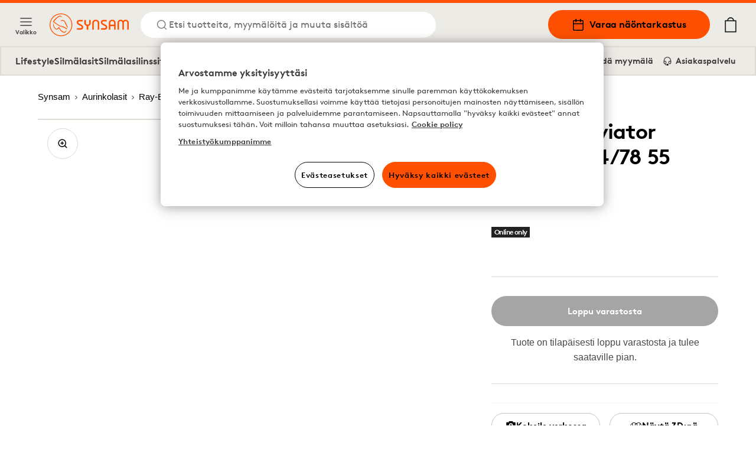

--- FILE ---
content_type: text/css
request_url: https://www.synsam.fi/_next/static/css/6d71ceb61cbefe09.css
body_size: 28738
content:
@font-face{font-family:Brown;src:url(https://cdn-01.synsam.com/css/fonts/brown/lineto-brown-light.eot);src:url(https://cdn-01.synsam.com/css/fonts/brown/lineto-brown-light.eot?#iefix) format("embedded-opentype"),url(https://cdn-01.synsam.com/css/fonts/brown/lineto-brown-light.woff) format("woff");font-weight:300;font-style:normal;font-display:swap}@font-face{font-family:Brown;src:url(https://cdn-02.synsam.com/css/fonts/brown/lineto-brown-lightitalic.eot);src:url(https://cdn-02.synsam.com/css/fonts/brown/lineto-brown-lightitalic.eot?#iefix) format("embedded-opentype"),url(https://cdn-02.synsam.com/css/fonts/brown/lineto-brown-lightitalic.woff) format("woff");font-weight:300;font-style:italic;font-display:swap}@font-face{font-family:Brown;src:url(https://cdn-03.synsam.com/css/fonts/brown/lineto-brown-regular.eot);src:url(https://cdn-03.synsam.com/css/fonts/brown/lineto-brown-regular.eot?#iefix) format("embedded-opentype"),url(https://cdn-03.synsam.com/css/fonts/brown/lineto-brown-regular.woff) format("woff");font-weight:400;font-style:normal;font-display:swap}@font-face{font-family:Brown;src:url(https://cdn-04.synsam.com/css/fonts/brown/lineto-brown-italic.eot);src:url(https://cdn-04.synsam.com/css/fonts/brown/lineto-brown-italic.eot?#iefix) format("embedded-opentype"),url(https://cdn-04.synsam.com/css/fonts/brown/lineto-brown-italic.woff) format("woff");font-weight:400;font-style:italic;font-display:swap}@font-face{font-family:Brown;src:url(https://cdn-05.synsam.com/css/fonts/brown/lineto-brown-bold.eot);src:url(https://cdn-05.synsam.com/css/fonts/brown/lineto-brown-bold.eot?#iefix) format("embedded-opentype"),url(https://cdn-05.synsam.com/css/fonts/brown/lineto-brown-bold.woff) format("woff");font-weight:700;font-style:normal;font-display:swap}@font-face{font-family:Brown;src:url(https://cdn-01.synsam.com/css/fonts/brown/lineto-brown-bolditalic.eot);src:url(https://cdn-01.synsam.com/css/fonts/brown/lineto-brown-bolditalic.eot?#iefix) format("embedded-opentype"),url(https://cdn-01.synsam.com/css/fonts/brown/lineto-brown-bolditalic.woff) format("woff");font-weight:700;font-style:italic;font-display:swap}@font-face{font-family:Berlingske;src:url(https://cdn-02.synsam.com/css/fonts/berlingske_v2/BerlingskeSerif-It.eot);src:url(https://cdn-02.synsam.com/css/fonts/berlingske_v2/BerlingskeSerif-It.eot?#iefix) format("embedded-opentype"),url(https://cdn-02.synsam.com/css/fonts/berlingske_v2/BerlingskeSerif-It.woff2) format("woff2"),url(https://cdn-02.synsam.com/css/fonts/berlingske_v2/BerlingskeSerif-It.woff) format("woff");font-weight:400;font-style:normal;font-display:swap}@font-face{font-family:Berlingske;src:url(https://cdn-03.synsam.com/css/fonts/berlingske_v2/BerlingskeSerif-XBdIt.eot);src:url(https://cdn-03.synsam.com/css/fonts/berlingske_v2/BerlingskeSerif-XBdIt.eot?#iefix) format("embedded-opentype"),url(https://cdn-03.synsam.com/css/fonts/berlingske_v2/BerlingskeSerif-XBdIt.woff2) format("woff2"),url(https://cdn-03.synsam.com/css/fonts/berlingske_v2/BerlingskeSerif-XBdIt.woff) format("woff");font-weight:800;font-style:normal;font-display:swap}/*
! tailwindcss v3.2.4 | MIT License | https://tailwindcss.com
*/*,:after,:before{border:0 solid}:after,:before{--tw-content:""}html{line-height:1.5;-moz-tab-size:4;-o-tab-size:4;tab-size:4;font-family:ui-sans-serif,system-ui,-apple-system,BlinkMacSystemFont,Segoe UI,Roboto,Helvetica Neue,Arial,Noto Sans,sans-serif,Apple Color Emoji,Segoe UI Emoji,Segoe UI Symbol,Noto Color Emoji;font-feature-settings:normal}body{line-height:inherit}hr{color:inherit;border-top-width:1px}abbr:where([title]){-webkit-text-decoration:underline dotted;text-decoration:underline dotted}h1,h2,h3,h4,h5,h6{font-size:inherit;font-weight:inherit}a{color:inherit;text-decoration:inherit}code,kbd,pre,samp{font-family:ui-monospace,SFMono-Regular,Menlo,Monaco,Consolas,Liberation Mono,Courier New,monospace;font-size:1em}sub,sup{font-size:75%}table{text-indent:0;border-color:inherit;border-collapse:collapse}button,input,optgroup,select,textarea{font-weight:inherit;line-height:inherit;color:inherit;padding:0}[type=button],[type=reset],[type=submit],button{background-color:transparent;background-image:none}:-moz-focusring{outline:auto}:-moz-ui-invalid{box-shadow:none}::-webkit-inner-spin-button,::-webkit-outer-spin-button{height:auto}[type=search]{outline-offset:-2px}::-webkit-search-decoration{-webkit-appearance:none}blockquote,dd,dl,figure,h1,h2,h3,h4,h5,h6,hr,p,pre{margin:0}fieldset,menu,ol,ul{margin:0;padding:0}menu,ol,ul{list-style:none}textarea{resize:vertical}input::-moz-placeholder,textarea::-moz-placeholder{opacity:1;color:#9ca3af}input::placeholder,textarea::placeholder{opacity:1;color:#9ca3af}[role=button],button{cursor:pointer}:disabled{cursor:default}audio,canvas,embed,iframe,img,object,svg,video{display:block;vertical-align:middle}img,video{max-width:100%;height:auto}.heading-xs fontFamily{heading-sans:brown;heading-sans:Inter;heading-sans:Helvetica;heading-sans:Arial;heading-sans:sans-serif;heading-xs-sans:Inter;heading-xs-sans:Helvetica;heading-xs-sans:Arial;heading-xs-sans:sans-serif;heading-serif:Berlingske;heading-serif:Georgia;heading-serif:serif;body:Inter;body:Helvetica;body:Arial;body:sans-serif;label:brown;label:Inter;label:Helvetica;label:Arial;label:sans-serif}.heading-xs{font-size:.75rem;line-height:1.2;font-weight:700}@media (min-width:768px){.heading-xs{font-size:.875rem;letter-spacing:-.01em}}.heading-sm{font-family:Brown,Inter,Helvetica,Arial,sans-serif;font-size:.875rem;line-height:1.2;letter-spacing:-.01em;font-weight:700}@media (min-width:768px){.heading-sm{font-size:1rem}}.heading-sm-serif{font-family:Berlingske,Georgia,serif;font-size:.875rem;line-height:1.2;font-weight:800}@media (min-width:768px){.heading-sm-serif{font-size:1rem}}.heading-md{font-family:Brown,Inter,Helvetica,Arial,sans-serif;font-size:1.125rem;line-height:1.2;letter-spacing:-.01em;font-weight:700}@media (min-width:768px){.heading-md{font-size:1.5rem}}.heading-md-serif{font-family:Berlingske,Georgia,serif;font-size:1.125rem;line-height:1.2;font-weight:800}@media (min-width:768px){.heading-md-serif{font-size:1.5rem}}.heading-lg{font-family:Brown,Inter,Helvetica,Arial,sans-serif;font-size:1.375rem;line-height:1.2;letter-spacing:-.02em;font-weight:700}@media (min-width:768px){.heading-lg{font-size:2.25rem}}.heading-lg-serif{font-family:Berlingske,Georgia,serif;font-size:1.375rem;line-height:1.2;font-weight:800}@media (min-width:768px){.heading-lg-serif{font-size:2.25rem}}.heading-xl{font-family:Brown,Inter,Helvetica,Arial,sans-serif;font-size:2rem;line-height:1.12;letter-spacing:-.02em;font-weight:700}@media (min-width:768px){.heading-xl{font-size:2.875rem}}.heading-xl-serif{font-family:Berlingske,Georgia,serif;font-size:2rem;line-height:1.12;letter-spacing:.01em;font-weight:800}@media (min-width:768px){.heading-xl-serif{font-size:2.875rem}}.label-sm{letter-spacing:-.02em;font-weight:400}.label,.label-sm{font-family:Brown,Inter,Helvetica,Arial,sans-serif;font-size:.875rem;line-height:1}.label{letter-spacing:-.01em;font-weight:700}.\!label{font-family:Brown,Inter,Helvetica,Arial,sans-serif!important;font-size:.875rem!important;line-height:1!important;letter-spacing:-.01em!important;font-weight:700!important}.label-lg{font-family:Brown,Inter,Helvetica,Arial,sans-serif;font-size:1rem;line-height:1;letter-spacing:-.01em;font-weight:700}.\!label-lg{font-family:Brown,Inter,Helvetica,Arial,sans-serif!important;font-size:1rem!important;line-height:1!important;letter-spacing:-.01em!important;font-weight:700!important}.pricefont{font-family:Berlingske,Georgia,serif;font-size:1.188rem;line-height:1.2;font-weight:800}a,abbr,acronym,address,applet,article,aside,audio,b,big,blockquote,body,canvas,caption,center,cite,code,dd,del,details,dfn,div,dl,dt,em,embed,fieldset,figcaption,figure,footer,form,header,hgroup,i,iframe,img,ins,kbd,label,legend,li,mark,menu,nav,object,ol,output,p,pre,q,ruby,s,samp,section,small,span,strike,strong,sub,summary,sup,table,tbody,td,tfoot,th,thead,time,tr,tt,u,ul,var,video{font-family:Inter,Helvetica,Arial,sans-serif;font-size:.925rem;line-height:1.7}@media (min-width:768px){a,abbr,acronym,address,applet,article,aside,audio,b,big,blockquote,body,canvas,caption,center,cite,code,dd,del,details,dfn,div,dl,dt,em,embed,fieldset,figcaption,figure,footer,form,header,hgroup,i,iframe,img,ins,kbd,label,legend,li,mark,menu,nav,object,ol,output,p,pre,q,ruby,s,samp,section,small,span,strike,strong,sub,summary,sup,table,tbody,td,tfoot,th,thead,time,tr,tt,u,ul,var,video{font-size:1rem;line-height:1.6}}.inline-content{overflow:auto}.inline-content>:last-child{margin-bottom:0}.inline-content .h1,.inline-content .h1 :not(.button),.inline-content h1,.inline-content h1 :not(.button){font-family:Brown,Inter,Helvetica,Arial,sans-serif;font-size:2rem;line-height:1.12;letter-spacing:-.02em;font-weight:700}@media (min-width:768px){.inline-content .h1,.inline-content .h1 :not(.button),.inline-content h1,.inline-content h1 :not(.button){font-size:2.875rem}}.inline-content .h2,.inline-content .h2 :not(.button),.inline-content h2,.inline-content h2 :not(.button){font-family:Brown,Inter,Helvetica,Arial,sans-serif;font-size:1.375rem;line-height:1.2;letter-spacing:-.02em;font-weight:700}@media (min-width:768px){.inline-content .h2,.inline-content .h2 :not(.button),.inline-content h2,.inline-content h2 :not(.button){font-size:2.25rem}}.inline-content .h3,.inline-content .h3 :not(.button),.inline-content h3,.inline-content h3 :not(.button){font-family:Brown,Inter,Helvetica,Arial,sans-serif;font-size:1.125rem;line-height:1.2;letter-spacing:-.01em;font-weight:700}@media (min-width:768px){.inline-content .h3,.inline-content .h3 :not(.button),.inline-content h3,.inline-content h3 :not(.button){font-size:1.5rem}}.inline-content .h4,.inline-content .h4 :not(.button),.inline-content h4,.inline-content h4 :not(.button){font-family:Brown,Inter,Helvetica,Arial,sans-serif;font-size:.875rem;line-height:1.2;letter-spacing:-.01em;font-weight:700}@media (min-width:768px){.inline-content .h4,.inline-content .h4 :not(.button),.inline-content h4,.inline-content h4 :not(.button){font-size:1rem}}.inline-content .h5 :not(.button) fontFamily,.inline-content .h5 fontFamily,.inline-content .h6 :not(.button) fontFamily,.inline-content .h6 fontFamily,.inline-content h5 :not(.button) fontFamily,.inline-content h5 fontFamily,.inline-content h6 :not(.button) fontFamily,.inline-content h6 fontFamily{heading-sans:brown;heading-sans:Inter;heading-sans:Helvetica;heading-sans:Arial;heading-sans:sans-serif;heading-xs-sans:Inter;heading-xs-sans:Helvetica;heading-xs-sans:Arial;heading-xs-sans:sans-serif;heading-serif:Berlingske;heading-serif:Georgia;heading-serif:serif;body:Inter;body:Helvetica;body:Arial;body:sans-serif;label:brown;label:Inter;label:Helvetica;label:Arial;label:sans-serif}.inline-content .h5,.inline-content .h5 :not(.button),.inline-content .h6,.inline-content .h6 :not(.button),.inline-content h5,.inline-content h5 :not(.button),.inline-content h6,.inline-content h6 :not(.button){font-size:.75rem;line-height:1.2;font-weight:700}@media (min-width:768px){.inline-content .h5,.inline-content .h5 :not(.button),.inline-content .h6,.inline-content .h6 :not(.button),.inline-content h5,.inline-content h5 :not(.button),.inline-content h6,.inline-content h6 :not(.button){font-size:.875rem;letter-spacing:-.01em}}.inline-content h1,.inline-content h2,.inline-content h3,.inline-content h4,.inline-content h5,.inline-content h6{margin-bottom:.75rem;-webkit-hyphens:auto;hyphens:auto}.inline-content h1[class*=font-berlingske-bold],.inline-content h2[class*=font-berlingske-bold],.inline-content h3[class*=font-berlingske-bold],.inline-content h4[class*=font-berlingske-bold],.inline-content h5[class*=font-berlingske-bold],.inline-content h6[class*=font-berlingske-bold]{font-family:Berlingske,Georgia,serif}.inline-content blockquote,.inline-content dl,.inline-content figure,.inline-content hr,.inline-content ol,.inline-content p,.inline-content ul{margin-bottom:2rem}.inline-content ol,.inline-content ul{padding-inline-start:2rem;list-style:disc none outside}.inline-content ol li,.inline-content ul li{display:list-item}.inline-content ol ol,.inline-content ol ul,.inline-content ul ol,.inline-content ul ul{margin-bottom:0}.inline-content ol{list-style-type:decimal}.inline-content ol ul,.inline-content ul ul{list-style-type:circle}.inline-content ol ol,.inline-content ul ol{list-style-type:lower-latin}hr{--tw-border-opacity:1;border-color:rgb(222 218 212/var(--tw-border-opacity))}img{display:inline-block}[class*=media-float-left],[class*=media-float-right]{max-width:340px}[class*=media-float-right]{float:right;margin-left:1rem}[class*=media-float-left]{float:left;margin-right:1rem}figcaption{font-family:Brown,Inter,Helvetica,Arial,sans-serif;font-size:.875rem;line-height:1;letter-spacing:-.01em;font-weight:700;border-radius:.5rem;border-top-left-radius:0;border-top-right-radius:0;--tw-bg-opacity:1;background-color:rgb(246 244 242/var(--tw-bg-opacity));padding:1rem;--tw-text-opacity:1;color:rgb(58 60 66/var(--tw-text-opacity))}figure>img{width:100%}blockquote{position:relative;width:100%;font-weight:400;font-style:italic;letter-spacing:-.015em;text-transform:none;font-size:1.3em;float:none;margin-top:1.5rem;margin-bottom:1.5rem;margin-left:0;width:auto;padding-left:2.25rem}@media (min-width:768px){blockquote{float:right;margin-top:0;margin-bottom:0;margin-left:2.75rem;width:30%;padding-left:0}}blockquote p{margin-bottom:0}blockquote:before{top:.03em;left:0}@media (min-width:768px){blockquote:before{top:.08em;left:-.54em}}blockquote:before{display:block;position:absolute;content:"“";height:auto;width:.5em;font-size:2em;line-height:.85;color:#fe5000;font-family:"Berlingske Serif",Georgia,serif;font-weight:800;font-style:italic;letter-spacing:-.015em;text-transform:none}*,:after,:before{--tw-border-spacing-x:0;--tw-border-spacing-y:0;--tw-translate-x:0;--tw-translate-y:0;--tw-rotate:0;--tw-skew-x:0;--tw-skew-y:0;--tw-scale-x:1;--tw-scale-y:1;--tw-pan-x: ;--tw-pan-y: ;--tw-pinch-zoom: ;--tw-scroll-snap-strictness:proximity;--tw-ordinal: ;--tw-slashed-zero: ;--tw-numeric-figure: ;--tw-numeric-spacing: ;--tw-numeric-fraction: ;--tw-ring-inset: ;--tw-ring-offset-width:0px;--tw-ring-offset-color:#fff;--tw-ring-color:rgba(59,130,246,.5);--tw-ring-offset-shadow:0 0 #0000;--tw-ring-shadow:0 0 #0000;--tw-shadow:0 0 #0000;--tw-shadow-colored:0 0 #0000;--tw-blur: ;--tw-brightness: ;--tw-contrast: ;--tw-grayscale: ;--tw-hue-rotate: ;--tw-invert: ;--tw-saturate: ;--tw-sepia: ;--tw-drop-shadow: ;--tw-backdrop-blur: ;--tw-backdrop-brightness: ;--tw-backdrop-contrast: ;--tw-backdrop-grayscale: ;--tw-backdrop-hue-rotate: ;--tw-backdrop-invert: ;--tw-backdrop-opacity: ;--tw-backdrop-saturate: ;--tw-backdrop-sepia: }::backdrop{--tw-border-spacing-x:0;--tw-border-spacing-y:0;--tw-translate-x:0;--tw-translate-y:0;--tw-rotate:0;--tw-skew-x:0;--tw-skew-y:0;--tw-scale-x:1;--tw-scale-y:1;--tw-pan-x: ;--tw-pan-y: ;--tw-pinch-zoom: ;--tw-scroll-snap-strictness:proximity;--tw-ordinal: ;--tw-slashed-zero: ;--tw-numeric-figure: ;--tw-numeric-spacing: ;--tw-numeric-fraction: ;--tw-ring-inset: ;--tw-ring-offset-width:0px;--tw-ring-offset-color:#fff;--tw-ring-color:rgba(59,130,246,.5);--tw-ring-offset-shadow:0 0 #0000;--tw-ring-shadow:0 0 #0000;--tw-shadow:0 0 #0000;--tw-shadow-colored:0 0 #0000;--tw-blur: ;--tw-brightness: ;--tw-contrast: ;--tw-grayscale: ;--tw-hue-rotate: ;--tw-invert: ;--tw-saturate: ;--tw-sepia: ;--tw-drop-shadow: ;--tw-backdrop-blur: ;--tw-backdrop-brightness: ;--tw-backdrop-contrast: ;--tw-backdrop-grayscale: ;--tw-backdrop-hue-rotate: ;--tw-backdrop-invert: ;--tw-backdrop-opacity: ;--tw-backdrop-saturate: ;--tw-backdrop-sepia: }/*! normalize.css v8.0.1 | MIT License | github.com/necolas/normalize.css */*,:after,:before{box-sizing:border-box}html{line-height:1.15;-webkit-text-size-adjust:100%}body{margin:0}main{display:block}hr{box-sizing:content-box;height:0;overflow:visible}pre{font-family:monospace,monospace;font-size:1em}a{background-color:transparent}abbr[title]{border-bottom:none;text-decoration:underline;-webkit-text-decoration:underline dotted;text-decoration:underline dotted}b,strong{font-weight:bolder}code,kbd,samp{font-family:monospace,monospace;font-size:1em}small{font-size:80%}sub,sup{font-size:100%;line-height:0;position:relative;vertical-align:baseline}sub{bottom:-.25em}sup{top:-.5em}img{border-style:none}button,input,optgroup,select,textarea{font-family:inherit;font-size:100%;line-height:1.15;margin:0}button,input{overflow:visible}button,select{text-transform:none}[type=button],[type=reset],[type=submit],button{-webkit-appearance:button}[type=button]::-moz-focus-inner,[type=reset]::-moz-focus-inner,[type=submit]::-moz-focus-inner,button::-moz-focus-inner{border-style:none;padding:0}[type=button]:-moz-focusring,[type=reset]:-moz-focusring,[type=submit]:-moz-focusring,button:-moz-focusring{outline:1px dotted ButtonText}fieldset{padding:.35em .75em .625em}legend{box-sizing:border-box;color:inherit;display:table;max-width:100%;padding:0;white-space:normal}progress{vertical-align:baseline}textarea{overflow:auto}[type=checkbox],[type=radio]{box-sizing:border-box;padding:0}[type=number]::-webkit-inner-spin-button,[type=number]::-webkit-outer-spin-button{height:auto}[type=search]{-webkit-appearance:textfield;outline-offset:0}[type=search]::-webkit-search-decoration{-webkit-appearance:none}::-webkit-file-upload-button{-webkit-appearance:button;font:inherit}details{display:block}summary{display:list-item}[hidden],template{display:none}:root{--color-synsam-orange:#fe5000;--color-synsam-grey:#3a3c42;--color-white:#fff;--color-grey-100:#edebe6;--color-grey-200:#dedad4;--color-grey-300:#c8c2bd;--color-grey-500:#938f8c;--color-grey-700:#74716f;--color-grey-900:#3e3c3a;--color-black:#000;--color-success:#10b73e;--color-error:#e00000;--color-caution:#f2b200;--color-information:#0077b2;--fc-inverse:#fff;--fc-body:#484848;--fc-dark:#3e3c3a;--fc-darkest:#000}.collapsable:not([class~=show]):not([style*="max-height:"]){display:none}.collapsable[style*="max-height:"]{position:relative;overflow:hidden}.collapsable[style*="max-height:"].show,.collapsing{max-height:none!important}.collapsing{height:0;overflow:hidden}.collapsable-fade{position:relative;overflow:hidden;transition:all .1s}.collapsable-fade.collapsable,.collapsable-fade.collapsing{-webkit-mask-image:linear-gradient(180deg,#000 50%,transparent);mask-image:linear-gradient(180deg,#000 50%,transparent)}.collapsable-fade.show{-webkit-mask-image:linear-gradient(180deg,#000 100%,transparent 0);mask-image:linear-gradient(180deg,#000 100%,transparent 0)}.container{max-width:80rem;padding-left:1rem;padding-right:1rem}@media (min-width:768px){.container{padding-left:2.5rem;padding-right:2.5rem}}@media (min-width:1024px){.container{padding-left:4rem;padding-right:4rem}}.form-control{display:block;width:100%;-webkit-appearance:none;-moz-appearance:none;appearance:none;border-radius:.25rem;border-width:1px;--tw-border-opacity:1;border-color:rgb(62 60 58/var(--tw-border-opacity));--tw-bg-opacity:1;background-color:rgb(255 255 255/var(--tw-bg-opacity));padding:11px;font-size:1rem;line-height:1.6;font-weight:400;--tw-text-opacity:1;color:rgb(0 0 0/var(--tw-text-opacity));outline:2px solid transparent;outline-offset:2px;--tw-ring-offset-shadow:var(--tw-ring-inset) 0 0 0 var(--tw-ring-offset-width) var(--tw-ring-offset-color);--tw-ring-shadow:var(--tw-ring-inset) 0 0 0 calc(4px + var(--tw-ring-offset-width)) var(--tw-ring-color);box-shadow:var(--tw-ring-offset-shadow),var(--tw-ring-shadow),var(--tw-shadow,0 0 #0000);--tw-ring-color:rgb(62 60 58/var(--tw-ring-opacity));--tw-ring-opacity:0!important;transition:border-color .15s cubic-bezier(0,0,.2,1),box-shadow .15s cubic-bezier(0,0,.2,1)}.form-control.is-disabled,.form-control:disabled{--tw-border-opacity:1;border-color:rgb(200 194 189/var(--tw-border-opacity));--tw-text-opacity:1;color:rgb(116 113 111/var(--tw-text-opacity))}.form-control.is-invalid{--tw-border-opacity:1;border-color:rgb(224 0 0/var(--tw-border-opacity));--tw-ring-opacity:1;--tw-ring-color:rgb(224 0 0/var(--tw-ring-opacity))}.form-control.is-valid,.was-validated .form-control:not(.is-invalid){--tw-border-opacity:1;border-color:rgb(16 183 62/var(--tw-border-opacity));--tw-ring-opacity:1;--tw-ring-color:rgb(16 183 62/var(--tw-ring-opacity))}.form-control.is-focussed,.form-control:focus{--tw-ring-offset-shadow:var(--tw-ring-inset) 0 0 0 var(--tw-ring-offset-width) var(--tw-ring-offset-color);--tw-ring-shadow:var(--tw-ring-inset) 0 0 0 calc(2px + var(--tw-ring-offset-width)) var(--tw-ring-color);box-shadow:var(--tw-ring-offset-shadow),var(--tw-ring-shadow),var(--tw-shadow,0 0 #0000);--tw-ring-color:#000}textarea{max-height:200px;min-height:48px}form{transition-property:opacity;transition-timing-function:cubic-bezier(.4,0,.2,1);transition-duration:.15s}form.is-submitting{pointer-events:none;cursor:wait;-webkit-user-select:none;-moz-user-select:none;user-select:none;opacity:.2}.form-checkbox{height:1rem;width:1rem}.icon{fill:currentColor}:root{--primary-color:#fe5000;--font-family:"Inter",Helvetica,Arial,sans-serif}charpstar-media{--canvas-background:#eee;--canvas-box-shadow:inset 0 -100px 85px -40px #000}charpstar-vto-close-btn{--button-top:11%;--button-right:4%;--button-width:12px;--button-height:12px;--button-svg-width:80%;--button-svg-height:80%}charpstar-vto-loader{--loader-width:50px;--loader-height:50px;--loader-circle-border:4px solid var(--primary-color);--loader-active-border:4px solid transparent;--loader-animation:spin 1s linear infinite;--loader-text-color:var(--primary-color);--svg-loader-width:16px;--svg-loader-height:16px;--svg-loader-color:var(--primary-color);--loader-font-family:var(--font-family);--loader-font-weight:500}charpstar-vto-slider{--slider-track-width:6px;--slider-height:100px;--slider-thumb-width:16px;--slider-thumb-height:16px;--slider-top:30%;--slider-right:8%}charpstar-vto-lighting-txt{--text-font-family:var(--font-family);--text-font-weight:400;--text-font-size:10px}charpstar-vto-lighting-img{--image-width:14px;--image-height:14px}@media(min-width:420px){charpstar-vto-close-btn{--button-top:9%;--button-right:4%}charpstar-vto-slider{--slider-top:30%;--slider-right:7%;--slider-height:140px}charpstar-vto-lighting-txt{--text-font-size:12px}}@media(min-width:768px){charpstar-vto-loader{--svg-loader-width:20px;--svg-loader-height:20px}charpstar-vto-close-btn{--button-top:6%;--button-right:3%;--button-width:24px;--button-height:24px;--button-svg-width:70%;--button-svg-height:70%}charpstar-vto-slider{--slider-top:36%;--slider-right:5.5%;--slider-height:180px;--slider-track-width:8px;--slider-thumb-width:18px;--slider-thumb-height:18px}charpstar-vto-lighting-txt{--text-font-size:14px}charpstar-vto-lighting-img{--image-width:18px;--image-height:18px}}.pac-icon,.pac-logo:after{display:none}.pac-item{padding:1rem;font-size:1rem;line-height:1.6}.container{width:100%;margin-right:auto;margin-left:auto}.sr-only{position:absolute;width:1px;height:1px;padding:0;margin:-1px;overflow:hidden;clip:rect(0,0,0,0);white-space:nowrap;border-width:0}.pointer-events-none{pointer-events:none}.pointer-events-auto{pointer-events:auto}.visible{visibility:visible}.\!visible{visibility:visible!important}.invisible{visibility:hidden}.collapse{visibility:collapse}.static{position:static}.fixed{position:fixed}.absolute{position:absolute}.relative{position:relative}.sticky{position:sticky}.inset-0{top:0;bottom:0}.inset-0,.inset-x-0{right:0;left:0}.top-0{top:0}.left-0{left:0}.left-\[5vw\]{left:5vw}.top-\[5vh\]{top:5vh}.bottom-\[5vh\]{bottom:5vh}.-top-2{top:-.5rem}.-right-1{right:-.25rem}.top-\[6px\]{top:6px}.left-\[-11px\]{left:-11px}.left-\[8px\]{left:8px}.bottom-\[6px\]{bottom:6px}.right-0{right:0}.-left-1{left:-.25rem}.-top-1{top:-.25rem}.-bottom-1{bottom:-.25rem}.-top-\[1px\]{top:-1px}.top-4{top:1rem}.right-4{right:1rem}.bottom-0{bottom:0}.right-\[-16px\]{right:-16px}.top-1\/2{top:50%}.-bottom-4{bottom:-1rem}.top-1{top:.25rem}.left-\[-200px\]{left:-200px}.right-2\.5{right:.625rem}.top-5{top:1.25rem}.right-2{right:.5rem}.bottom-8{bottom:2rem}.left-4{left:1rem}.top-\[0px\]{top:0}.right-\[-10px\]{right:-10px}.top-\[-80px\]{top:-80px}.right-5{right:1.25rem}.top-8{top:2rem}.left-8{left:2rem}.left-1\/2{left:50%}.bottom-\[16px\]{bottom:16px}.right-\[16px\]{right:16px}.-bottom-\[10px\]{bottom:-10px}.right-8{right:2rem}.-top-5{top:-1.25rem}.top-2{top:.5rem}.top-\[56px\]{top:56px}.top-\[45px\]{top:45px}.left-16{left:4rem}.-bottom-\[0px\]{bottom:0}.left-auto{left:auto}.top-20{top:5rem}.right-1{right:.25rem}.left-3{left:.75rem}.bottom-12{bottom:3rem}.top-full{top:100%}.-bottom-16{bottom:-4rem}.top-\[2px\]{top:2px}.bottom-\[13px\]{bottom:13px}.-top-8{top:-2rem}.isolate{isolation:isolate}.z-\[5\]{z-index:5}.z-10{z-index:10}.z-\[100\]{z-index:100}.-z-10{z-index:-10}.z-\[-1\]{z-index:-1}.z-\[4\]{z-index:4}.z-\[3\]{z-index:3}.z-\[2\]{z-index:2}.z-\[75\]{z-index:75}.z-50{z-index:50}.z-\[48\]{z-index:48}.z-\[9004\]{z-index:9004}.z-\[1\]{z-index:1}.z-\[1000\]{z-index:1000}.z-\[51\]{z-index:51}.z-\[9005\]{z-index:9005}.-z-\[1\]{z-index:-1}.z-\[11\]{z-index:11}.z-20{z-index:20}.z-40{z-index:40}.-order-1{order:-1}.order-last{order:9999}.order-first{order:-9999}.order-1{order:1}.order-2{order:2}.order-3{order:3}.order-10{order:10}.col-span-2{grid-column:span 2/span 2}.col-span-4{grid-column:span 4/span 4}.col-span-5{grid-column:span 5/span 5}.col-span-7{grid-column:span 7/span 7}.col-span-12{grid-column:span 12/span 12}.col-span-3{grid-column:span 3/span 3}.col-start-2{grid-column-start:2}.col-start-1{grid-column-start:1}.col-start-4{grid-column-start:4}.col-start-7{grid-column-start:7}.col-end-2{grid-column-end:2}.col-end-1{grid-column-end:1}.col-end-6{grid-column-end:6}.col-end-13{grid-column-end:13}.float-right{float:right}.float-left{float:left}.clear-left{clear:left}.m-0{margin:0}.\!m-0{margin:0!important}.-m-2{margin:-.5rem}.mx-auto{margin-left:auto;margin-right:auto}.my-8{margin-top:2rem;margin-bottom:2rem}.my-4{margin-top:1rem;margin-bottom:1rem}.my-2{margin-top:.5rem;margin-bottom:.5rem}.my-16{margin-top:4rem;margin-bottom:4rem}.my-20{margin-top:5rem;margin-bottom:5rem}.my-0{margin-top:0;margin-bottom:0}.\!my-4{margin-top:1rem!important;margin-bottom:1rem!important}.my-\[2px\]{margin-top:2px;margin-bottom:2px}.mx-2{margin-left:.5rem;margin-right:.5rem}.\!my-0{margin-top:0!important;margin-bottom:0!important}.-mx-4{margin-left:-1rem;margin-right:-1rem}.-mx-8{margin-left:-2rem;margin-right:-2rem}.mx-1{margin-left:.25rem;margin-right:.25rem}.-mx-2{margin-left:-.5rem;margin-right:-.5rem}.my-\[3px\]{margin-top:3px;margin-bottom:3px}.-mx-6{margin-left:-1.5rem;margin-right:-1.5rem}.my-auto{margin-top:auto;margin-bottom:auto}.mx-4{margin-left:1rem;margin-right:1rem}.\!my-8{margin-top:2rem!important;margin-bottom:2rem!important}.mx-0{margin-left:0;margin-right:0}.mx-8{margin-left:2rem;margin-right:2rem}.my-3{margin-top:.75rem;margin-bottom:.75rem}.mb-6{margin-bottom:1.5rem}.mb-8{margin-bottom:2rem}.\!mt-8{margin-top:2rem!important}.mb-2{margin-bottom:.5rem}.\!mt-4{margin-top:1rem!important}.mt-8{margin-top:2rem}.mb-1{margin-bottom:.25rem}.mt-4{margin-top:1rem}.mb-4{margin-bottom:1rem}.mb-12{margin-bottom:3rem}.ml-auto{margin-left:auto}.mr-4{margin-right:1rem}.\!mt-2{margin-top:.5rem!important}.mt-16{margin-top:4rem}.mt-2{margin-top:.5rem}.mb-3{margin-bottom:.75rem}.mt-12{margin-top:3rem}.mb-10{margin-bottom:2.5rem}.mb-16{margin-bottom:4rem}.mr-1{margin-right:.25rem}.ml-\[6px\]{margin-left:6px}.mb-\[2px\]{margin-bottom:2px}.mt-\[6px\]{margin-top:6px}.mt-\[12px\]{margin-top:12px}.mr-2{margin-right:.5rem}.ml-3{margin-left:.75rem}.-mt-\[4px\]{margin-top:-4px}.mb-0{margin-bottom:0}.ml-2{margin-left:.5rem}.mt-0{margin-top:0}.ml-8{margin-left:2rem}.mr-8{margin-right:2rem}.-mt-6{margin-top:-1.5rem}.ml-4{margin-left:1rem}.ml-0{margin-left:0}.mr-3{margin-right:.75rem}.-mt-1{margin-top:-.25rem}.-mr-2{margin-right:-.5rem}.-ml-4{margin-left:-1rem}.\!ml-auto{margin-left:auto!important}.mt-20{margin-top:5rem}.\!mt-6{margin-top:1.5rem!important}.mt-6{margin-top:1.5rem}.mr-2\.5{margin-right:.625rem}.ml-1{margin-left:.25rem}.mt-1{margin-top:.25rem}.-ml-2{margin-left:-.5rem}.mt-auto{margin-top:auto}.mt-\[0\.6rem\]{margin-top:.6rem}.mr-0{margin-right:0}.\!mb-8{margin-bottom:2rem!important}.\!mt-0{margin-top:0!important}.\!mb-0{margin-bottom:0!important}.\!mb-2{margin-bottom:.5rem!important}.-mt-\[1px\]{margin-top:-1px}.mr-\[6px\]{margin-right:6px}.-ml-1{margin-left:-.25rem}.-mr-4{margin-right:-1rem}.\!mr-2{margin-right:.5rem!important}.-mb-1{margin-bottom:-.25rem}.-mt-4{margin-top:-1rem}.mr-6{margin-right:1.5rem}.mt-\[2px\]{margin-top:2px}.mb-14{margin-bottom:3.5rem}.\!mb-4{margin-bottom:1rem!important}.\!mr-4{margin-right:1rem!important}.-mr-1{margin-right:-.25rem}.-mb-1\.5{margin-bottom:-.375rem}.-mt-0\.5{margin-top:-.125rem}.-mt-0{margin-top:0}.-mb-0\.5{margin-bottom:-.125rem}.-mt-1\.5{margin-top:-.375rem}.-mb-0{margin-bottom:0}.mt-\[-7px\]{margin-top:-7px}.\!-mt-2{margin-top:-.5rem!important}.mt-3{margin-top:.75rem}.box-content{box-sizing:content-box}.block{display:block}.inline-block{display:inline-block}.inline{display:inline}.flex{display:flex}.inline-flex{display:inline-flex}.table{display:table}.table-caption{display:table-caption}.grid{display:grid}.contents{display:contents}.list-item{display:list-item}.hidden{display:none}.\!hidden{display:none!important}.aspect-1\/1{aspect-ratio:1/1}.h-12{height:3rem}.h-14{height:3.5rem}.h-10{height:2.5rem}.h-full{height:100%}.h-\[2\.625rem\]{height:2.625rem}.h-\[1\.125rem\]{height:1.125rem}.h-\[3\.25rem\]{height:3.25rem}.h-3{height:.75rem}.h-16{height:4rem}.h-2{height:.5rem}.h-\[8px\]{height:8px}.h-auto{height:auto}.h-\[440px\]{height:440px}.h-\[358px\]{height:358px}.h-\[400px\]{height:400px}.h-9{height:2.25rem}.h-\[267px\]{height:267px}.h-20{height:5rem}.h-screen{height:100vh}.h-6{height:1.5rem}.\!h-\[60px\]{height:60px!important}.h-\[20px\]{height:20px}.h-\[28px\]{height:28px}.h-11{height:2.75rem}.h-5{height:1.25rem}.h-\[2px\]{height:2px}.h-4{height:1rem}.h-\[18px\]{height:18px}.h-\[576px\]{height:576px}.h-0{height:0}.h-\[42px\]{height:42px}.h-\[21px\]{height:21px}.h-\[90vh\]{height:90vh}.h-8{height:2rem}.h-\[0\.65rem\]{height:.65rem}.h-\[36px\]{height:36px}.h-7{height:1.75rem}.h-\[84px\]{height:84px}.h-\[75px\]{height:75px}.h-\[92px\]{height:92px}.h-\[9px\]{height:9px}.h-\[40px\]{height:40px}.max-h-\[509px\]{max-height:509px}.max-h-\[220px\]{max-height:220px}.max-h-\[440px\]{max-height:440px}.max-h-\[256px\]{max-height:256px}.max-h-\[224px\]{max-height:224px}.max-h-\[calc\(100vh_-_250px\)\]{max-height:calc(100vh - 250px)}.max-h-\[400px\]{max-height:400px}.max-h-\[375px\]{max-height:375px}.max-h-\[576px\]{max-height:576px}.max-h-\[70vh\]{max-height:70vh}.max-h-full{max-height:100%}.max-h-\[calc\(100\%_-_56px\)\]{max-height:calc(100% - 56px)}.max-h-\[calc\(100vh_-_5rem\)\]{max-height:calc(100vh - 5rem)}.max-h-\[calc\(100vh-120px\)\]{max-height:calc(100vh - 120px)}.max-h-\[unset\]{max-height:unset}.max-h-\[22px\]{max-height:22px}.max-h-40{max-height:10rem}.min-h-\[300px\]{min-height:300px}.min-h-\[160px\]{min-height:160px}.min-h-\[24px\]{min-height:24px}.min-h-\[256px\]{min-height:256px}.min-h-\[initial\]{min-height:auto}.min-h-\[225px\]{min-height:225px}.min-h-\[100px\]{min-height:100px}.min-h-\[48px\]{min-height:48px}.min-h-\[200px\]{min-height:200px}.min-h-\[150px\]{min-height:150px}.min-h-\[90px\]{min-height:90px}.min-h-\[450px\]{min-height:450px}.min-h-\[80vh\]{min-height:80vh}.min-h-screen{min-height:100vh}.min-h-\[1px\]{min-height:1px}.min-h-\[400px\]{min-height:400px}.min-h-\[18px\]{min-height:18px}.min-h-\[60px\]{min-height:60px}.min-h-\[250px\]{min-height:250px}.min-h-\[95px\]{min-height:95px}.min-h-\[2rem\]{min-height:2rem}.min-h-0{min-height:0}.min-h-\[1\.5rem\]{min-height:1.5rem}.min-h-\[182px\]{min-height:182px}.min-h-\[725px\]{min-height:725px}.min-h-\[5\.5rem\]{min-height:5.5rem}.min-h-\[14px\]{min-height:14px}.w-full{width:100%}.w-fit{width:-moz-fit-content;width:fit-content}.w-12{width:3rem}.w-14{width:3.5rem}.w-6{width:1.5rem}.w-3{width:.75rem}.w-\[2\.625rem\]{width:2.625rem}.w-\[1\.125rem\]{width:1.125rem}.w-\[3\.25rem\]{width:3.25rem}.w-screen{width:100vw}.w-16{width:4rem}.w-2{width:.5rem}.w-\[90vw\]{width:90vw}.w-\[8px\]{width:8px}.w-9{width:2.25rem}.w-8{width:2rem}.w-1{width:.25rem}.w-\[calc\(50\%_-_1rem\)\]{width:calc(50% - 1rem)}.w-\[150px\]{width:150px}.w-20{width:5rem}.w-auto{width:auto}.\!w-\[60px\]{width:60px!important}.w-\[20px\]{width:20px}.w-\[28px\]{width:28px}.w-5{width:1.25rem}.w-min{width:-moz-min-content;width:min-content}.w-\[120px\]{width:120px}.w-10{width:2.5rem}.w-7{width:1.75rem}.w-4{width:1rem}.w-\[18px\]{width:18px}.w-0{width:0}.w-\[42px\]{width:42px}.w-\[0\.65rem\]{width:.65rem}.w-\[322px\]{width:322px}.w-\[32px\]{width:32px}.w-\[84px\]{width:84px}.w-\[calc\(100\%_\+_2rem\)\]{width:calc(100% + 2rem)}.w-\[75px\]{width:75px}.w-\[92px\]{width:92px}.w-\[5px\]{width:5px}.w-\[9px\]{width:9px}.\!w-fit{width:-moz-fit-content!important;width:fit-content!important}.w-2\/5{width:40%}.w-3\/4{width:75%}.w-1\/2{width:50%}.\!w-full{width:100%!important}.w-\[40px\]{width:40px}.w-\[70px\]{width:70px}.w-\[125px\]{width:125px}.min-w-\[200px\]{min-width:200px}.min-w-\[250px\]{min-width:250px}.min-w-\[24px\]{min-width:24px}.min-w-\[50px\]{min-width:50px}.min-w-\[initial\]{min-width:auto}.min-w-\[28px\]{min-width:28px}.min-w-\[45\%\]{min-width:45%}.min-w-0{min-width:0}.min-w-\[100\%\]{min-width:100%}.min-w-\[90px\]{min-width:90px}.min-w-\[25px\]{min-width:25px}.min-w-\[125px\]{min-width:125px}.min-w-fit{min-width:-moz-fit-content;min-width:fit-content}.min-w-\[100px\]{min-width:100px}.min-w-\[42px\]{min-width:42px}.max-w-\[36rem\],.max-w-xl{max-width:36rem}.max-w-5xl{max-width:64rem}.max-w-\[500px\]{max-width:500px}.max-w-lg{max-width:32rem}.max-w-\[none\]{max-width:none}.max-w-md{max-width:28rem}.max-w-sm{max-width:24rem}.max-w-\[80px\]{max-width:80px}.max-w-\[250px\]{max-width:250px}.max-w-\[calc\(100vw_-_2rem\)\]{max-width:calc(100vw - 2rem)}.max-w-\[334px\]{max-width:334px}.max-w-\[461px\]{max-width:461px}.max-w-\[60rem\]{max-width:60rem}.max-w-\[200px\]{max-width:200px}.max-w-\[150px\]{max-width:150px}.max-w-\[98px\]{max-width:98px}.max-w-\[100px\]{max-width:100px}.max-w-3xl{max-width:48rem}.max-w-\[280px\]{max-width:280px}.max-w-2xl{max-width:42rem}.max-w-\[90px\]{max-width:90px}.max-w-6xl{max-width:72rem}.max-w-\[768px\]{max-width:768px}.max-w-\[420px\]{max-width:420px}.max-w-\[730px\]{max-width:730px}.max-w-\[60\%\]{max-width:60%}.max-w-none{max-width:none}.max-w-\[14rem\]{max-width:14rem}.max-w-\[145px\]{max-width:145px}.max-w-\[175px\]{max-width:175px}.flex-auto{flex:1 1 auto}.flex-1{flex:1 1 0%}.flex-shrink-0,.shrink-0{flex-shrink:0}.flex-grow{flex-grow:1}.flex-grow-0{flex-grow:0}.grow{flex-grow:1}.basis-1\/2{flex-basis:50%}.basis-full{flex-basis:100%}.basis-1\/2-gap-4{flex-basis:calc(50% - (1/2 * 1rem))}.basis-0{flex-basis:0px}.origin-bottom-left{transform-origin:bottom left}.origin-bottom{transform-origin:bottom}.origin-center{transform-origin:center}.-translate-x-1\/2{--tw-translate-x:-50%}.-translate-x-1\/2,.-translate-y-1\/2{transform:translate(var(--tw-translate-x),var(--tw-translate-y)) rotate(var(--tw-rotate)) skewX(var(--tw-skew-x)) skewY(var(--tw-skew-y)) scaleX(var(--tw-scale-x)) scaleY(var(--tw-scale-y))}.-translate-y-1\/2{--tw-translate-y:-50%}.translate-y-\[100vh\]{--tw-translate-y:100vh}.translate-x-0,.translate-y-\[100vh\]{transform:translate(var(--tw-translate-x),var(--tw-translate-y)) rotate(var(--tw-rotate)) skewX(var(--tw-skew-x)) skewY(var(--tw-skew-y)) scaleX(var(--tw-scale-x)) scaleY(var(--tw-scale-y))}.translate-x-0{--tw-translate-x:0px}.translate-y-0{--tw-translate-y:0px}.-translate-x-full,.translate-y-0{transform:translate(var(--tw-translate-x),var(--tw-translate-y)) rotate(var(--tw-rotate)) skewX(var(--tw-skew-x)) skewY(var(--tw-skew-y)) scaleX(var(--tw-scale-x)) scaleY(var(--tw-scale-y))}.-translate-x-full{--tw-translate-x:-100%}.-translate-x-0{--tw-translate-x:-0px}.-translate-x-0,.translate-x-full{transform:translate(var(--tw-translate-x),var(--tw-translate-y)) rotate(var(--tw-rotate)) skewX(var(--tw-skew-x)) skewY(var(--tw-skew-y)) scaleX(var(--tw-scale-x)) scaleY(var(--tw-scale-y))}.translate-x-full{--tw-translate-x:100%}.translate-x-\[2px\]{--tw-translate-x:2px}.-translate-y-full,.translate-x-\[2px\]{transform:translate(var(--tw-translate-x),var(--tw-translate-y)) rotate(var(--tw-rotate)) skewX(var(--tw-skew-x)) skewY(var(--tw-skew-y)) scaleX(var(--tw-scale-x)) scaleY(var(--tw-scale-y))}.-translate-y-full{--tw-translate-y:-100%}.-translate-y-4{--tw-translate-y:-1rem}.-translate-y-4,.rotate-45{transform:translate(var(--tw-translate-x),var(--tw-translate-y)) rotate(var(--tw-rotate)) skewX(var(--tw-skew-x)) skewY(var(--tw-skew-y)) scaleX(var(--tw-scale-x)) scaleY(var(--tw-scale-y))}.rotate-45{--tw-rotate:45deg}.rotate-90{--tw-rotate:90deg}.rotate-90,.scale-x-\[-1\]{transform:translate(var(--tw-translate-x),var(--tw-translate-y)) rotate(var(--tw-rotate)) skewX(var(--tw-skew-x)) skewY(var(--tw-skew-y)) scaleX(var(--tw-scale-x)) scaleY(var(--tw-scale-y))}.scale-x-\[-1\]{--tw-scale-x:-1}.transform{transform:translate(var(--tw-translate-x),var(--tw-translate-y)) rotate(var(--tw-rotate)) skewX(var(--tw-skew-x)) skewY(var(--tw-skew-y)) scaleX(var(--tw-scale-x)) scaleY(var(--tw-scale-y))}.transform-gpu{transform:translate3d(var(--tw-translate-x),var(--tw-translate-y),0) rotate(var(--tw-rotate)) skewX(var(--tw-skew-x)) skewY(var(--tw-skew-y)) scaleX(var(--tw-scale-x)) scaleY(var(--tw-scale-y))}@keyframes ping{75%,to{transform:scale(2);opacity:0}}.animate-ping{animation:ping 1s cubic-bezier(0,0,.2,1) infinite}.cursor-not-allowed{cursor:not-allowed}.cursor-pointer{cursor:pointer}.cursor-default{cursor:default}.select-none{-webkit-user-select:none;-moz-user-select:none;user-select:none}.resize{resize:both}.list-disc{list-style-type:disc}.list-none{list-style-type:none}.appearance-none{-webkit-appearance:none;-moz-appearance:none;appearance:none}.grid-cols-2{grid-template-columns:repeat(2,minmax(0,1fr))}.grid-cols-1{grid-template-columns:repeat(1,minmax(0,1fr))}.grid-cols-4{grid-template-columns:repeat(4,minmax(0,1fr))}.grid-cols-5{grid-template-columns:repeat(5,minmax(0,1fr))}.grid-cols-3{grid-template-columns:repeat(3,minmax(0,1fr))}.grid-cols-12{grid-template-columns:repeat(12,minmax(0,1fr))}.grid-cols-6{grid-template-columns:repeat(6,minmax(0,1fr))}.grid-cols-7{grid-template-columns:repeat(7,minmax(0,1fr))}.flex-row{flex-direction:row}.flex-row-reverse{flex-direction:row-reverse}.flex-col{flex-direction:column}.flex-col-reverse{flex-direction:column-reverse}.flex-wrap{flex-wrap:wrap}.content-between{align-content:space-between}.items-start{align-items:flex-start}.items-end{align-items:flex-end}.items-center{align-items:center}.items-baseline{align-items:baseline}.justify-start{justify-content:flex-start}.justify-end{justify-content:flex-end}.justify-center{justify-content:center}.justify-between{justify-content:space-between}.justify-around{justify-content:space-around}.justify-evenly{justify-content:space-evenly}.gap-4{gap:1rem}.gap-8{gap:2rem}.gap-2{gap:.5rem}.gap-0{gap:0}.gap-1{gap:.25rem}.gap-3{gap:.75rem}.gap-\[4px\]{gap:4px}.gap-1\.5{gap:.375rem}.gap-10{gap:2.5rem}.gap-14{gap:3.5rem}.gap-6{gap:1.5rem}.gap-\[2px\]{gap:2px}.gap-x-4{-moz-column-gap:1rem;column-gap:1rem}.gap-y-8{row-gap:2rem}.gap-y-12{row-gap:3rem}.gap-y-4{row-gap:1rem}.gap-x-2{-moz-column-gap:.5rem;column-gap:.5rem}.space-y-8>:not([hidden])~:not([hidden]){--tw-space-y-reverse:0;margin-top:calc(2rem * calc(1 - var(--tw-space-y-reverse)));margin-bottom:calc(2rem * var(--tw-space-y-reverse))}.space-y-2>:not([hidden])~:not([hidden]){--tw-space-y-reverse:0;margin-top:calc(.5rem * calc(1 - var(--tw-space-y-reverse)));margin-bottom:calc(.5rem * var(--tw-space-y-reverse))}.space-y-6>:not([hidden])~:not([hidden]){--tw-space-y-reverse:0;margin-top:calc(1.5rem * calc(1 - var(--tw-space-y-reverse)));margin-bottom:calc(1.5rem * var(--tw-space-y-reverse))}.space-y-5>:not([hidden])~:not([hidden]){--tw-space-y-reverse:0;margin-top:calc(1.25rem * calc(1 - var(--tw-space-y-reverse)));margin-bottom:calc(1.25rem * var(--tw-space-y-reverse))}.divide-y>:not([hidden])~:not([hidden]){--tw-divide-y-reverse:0;border-top-width:calc(1px * calc(1 - var(--tw-divide-y-reverse)));border-bottom-width:calc(1px * var(--tw-divide-y-reverse))}.divide-grey-300>:not([hidden])~:not([hidden]){--tw-divide-opacity:1;border-color:rgb(200 194 189/var(--tw-divide-opacity))}.self-start{align-self:flex-start}.self-end{align-self:flex-end}.self-center{align-self:center}.overflow-auto{overflow:auto}.overflow-hidden{overflow:hidden}.overflow-visible{overflow:visible}.overflow-y-auto{overflow-y:auto}.\!overflow-y-auto{overflow-y:auto!important}.overflow-x-hidden{overflow-x:hidden}.overflow-y-hidden{overflow-y:hidden}.overflow-ellipsis,.text-ellipsis{text-overflow:ellipsis}.whitespace-normal{white-space:normal}.whitespace-nowrap{white-space:nowrap}.rounded-full{border-radius:9999px}.rounded-lg{border-radius:.5rem}.rounded-md{border-radius:.375rem}.rounded{border-radius:.25rem}.rounded-\[5px\]{border-radius:5px}.rounded-\[2\.5em\]{border-radius:2.5em}.rounded-xl{border-radius:.75rem}.rounded-\[100\%\]{border-radius:100%}.rounded-none{border-radius:0}.rounded-sm{border-radius:.125rem}.rounded-r-lg{border-top-right-radius:.5rem;border-bottom-right-radius:.5rem}.rounded-r-none{border-top-right-radius:0;border-bottom-right-radius:0}.rounded-b-none{border-bottom-right-radius:0;border-bottom-left-radius:0}.rounded-tl-none{border-top-left-radius:0}.rounded-tr-none{border-top-right-radius:0}.rounded-bl-none{border-bottom-left-radius:0}.rounded-br-none{border-bottom-right-radius:0}.border{border-width:1px}.border-2{border-width:2px}.border-\[3px\]{border-width:3px}.border-0{border-width:0}.border-\[16px\]{border-width:16px}.border-y-4{border-top-width:4px;border-bottom-width:4px}.border-y{border-top-width:1px;border-bottom-width:1px}.border-y-0{border-top-width:0;border-bottom-width:0}.border-x-0{border-left-width:0;border-right-width:0}.border-b{border-bottom-width:1px}.border-l-8{border-left-width:8px}.border-l-4{border-left-width:4px}.border-t{border-top-width:1px}.border-b-2{border-bottom-width:2px}.border-t-0{border-top-width:0}.border-l-2{border-left-width:2px}.border-b-0{border-bottom-width:0}.border-t-2{border-top-width:2px}.border-r{border-right-width:1px}.\!border-t-0{border-top-width:0!important}.\!border-b-0{border-bottom-width:0!important}.border-r-0{border-right-width:0}.border-solid{border-style:solid}.border-dashed{border-style:dashed}.border-none{border-style:none}.border-grey-200{--tw-border-opacity:1;border-color:rgb(222 218 212/var(--tw-border-opacity))}.border-grey-300{--tw-border-opacity:1;border-color:rgb(200 194 189/var(--tw-border-opacity))}.border-primary{--tw-border-opacity:1;border-color:rgb(254 80 0/var(--tw-border-opacity))}.border-black{--tw-border-opacity:1;border-color:rgb(0 0 0/var(--tw-border-opacity))}.border-grey-100{--tw-border-opacity:1;border-color:rgb(237 235 230/var(--tw-border-opacity))}.border-\[\#000000\]{--tw-border-opacity:1;border-color:rgb(0 0 0/var(--tw-border-opacity))}.border-\[\#dedad4\]{--tw-border-opacity:1;border-color:rgb(222 218 212/var(--tw-border-opacity))}.border-transparent{border-color:transparent}.border-grey-900{--tw-border-opacity:1;border-color:rgb(62 60 58/var(--tw-border-opacity))}.border-grey-50{--tw-border-opacity:1;border-color:rgb(246 244 242/var(--tw-border-opacity))}.border-caution{--tw-border-opacity:1;border-color:rgb(242 178 0/var(--tw-border-opacity))}.border-error{--tw-border-opacity:1;border-color:rgb(224 0 0/var(--tw-border-opacity))}.border-primary\/40{border-color:rgba(254,80,0,.4)}.border-y-grey-50{--tw-border-opacity:1;border-top-color:rgb(246 244 242/var(--tw-border-opacity));border-bottom-color:rgb(246 244 242/var(--tw-border-opacity))}.border-y-grey-200{--tw-border-opacity:1;border-top-color:rgb(222 218 212/var(--tw-border-opacity));border-bottom-color:rgb(222 218 212/var(--tw-border-opacity))}.border-b-grey-300{--tw-border-opacity:1;border-bottom-color:rgb(200 194 189/var(--tw-border-opacity))}.border-b-grey-200{--tw-border-opacity:1;border-bottom-color:rgb(222 218 212/var(--tw-border-opacity))}.border-l-success{--tw-border-opacity:1;border-left-color:rgb(16 183 62/var(--tw-border-opacity))}.border-t-grey-200{--tw-border-opacity:1;border-top-color:rgb(222 218 212/var(--tw-border-opacity))}.border-t-grey-300{--tw-border-opacity:1;border-top-color:rgb(200 194 189/var(--tw-border-opacity))}.border-b-grey-500{--tw-border-opacity:1;border-bottom-color:rgb(147 143 140/var(--tw-border-opacity))}.border-b-primary{--tw-border-opacity:1;border-bottom-color:rgb(254 80 0/var(--tw-border-opacity))}.border-l-caution{--tw-border-opacity:1;border-left-color:rgb(242 178 0/var(--tw-border-opacity))}.border-t-grey-50{--tw-border-opacity:1;border-top-color:rgb(246 244 242/var(--tw-border-opacity))}.\!border-l-information\/70{border-left-color:rgba(0,119,178,.7)!important}.border-b-grey-100{--tw-border-opacity:1;border-bottom-color:rgb(237 235 230/var(--tw-border-opacity))}.border-l-primary{--tw-border-opacity:1;border-left-color:rgb(254 80 0/var(--tw-border-opacity))}.border-l-grey-200{--tw-border-opacity:1;border-left-color:rgb(222 218 212/var(--tw-border-opacity))}.border-b-grey-50{--tw-border-opacity:1;border-bottom-color:rgb(246 244 242/var(--tw-border-opacity))}.border-l-information{--tw-border-opacity:1;border-left-color:rgb(0 119 178/var(--tw-border-opacity))}.border-t-grey-100{--tw-border-opacity:1;border-top-color:rgb(237 235 230/var(--tw-border-opacity))}.border-r-grey-500{--tw-border-opacity:1;border-right-color:rgb(147 143 140/var(--tw-border-opacity))}.bg-grey-200{--tw-bg-opacity:1;background-color:rgb(222 218 212/var(--tw-bg-opacity))}.bg-success{--tw-bg-opacity:1;background-color:rgb(16 183 62/var(--tw-bg-opacity))}.bg-white{--tw-bg-opacity:1;background-color:rgb(255 255 255/var(--tw-bg-opacity))}.bg-grey-100{--tw-bg-opacity:1;background-color:rgb(237 235 230/var(--tw-bg-opacity))}.bg-grey-50{--tw-bg-opacity:1;background-color:rgb(246 244 242/var(--tw-bg-opacity))}.bg-primary{--tw-bg-opacity:1;background-color:rgb(254 80 0/var(--tw-bg-opacity))}.bg-\[\#2dccd3\]{--tw-bg-opacity:1;background-color:rgb(45 204 211/var(--tw-bg-opacity))}.bg-black{--tw-bg-opacity:1;background-color:rgb(0 0 0/var(--tw-bg-opacity))}.bg-information{--tw-bg-opacity:1;background-color:rgb(0 119 178/var(--tw-bg-opacity))}.bg-grey-900{--tw-bg-opacity:1;background-color:rgb(62 60 58/var(--tw-bg-opacity))}.bg-transparent{background-color:transparent}.bg-\[\#fe5000\]{--tw-bg-opacity:1;background-color:rgb(254 80 0/var(--tw-bg-opacity))}.bg-\[\#222\]{--tw-bg-opacity:1;background-color:rgb(34 34 34/var(--tw-bg-opacity))}.bg-white\/90{background-color:hsla(0,0%,100%,.9)}.bg-grey-50\/50{background-color:hsla(30,18%,96%,.5)}.bg-success\/20{background-color:rgba(16,183,62,.2)}.bg-caution\/20{background-color:rgba(242,178,0,.2)}.bg-error\/20{background-color:rgba(224,0,0,.2)}.bg-grey-50\/30{background-color:hsla(30,18%,96%,.3)}.bg-grey-300{--tw-bg-opacity:1;background-color:rgb(200 194 189/var(--tw-bg-opacity))}.bg-secondary{--tw-bg-opacity:1;background-color:rgb(58 60 66/var(--tw-bg-opacity))}.bg-primary\/10{background-color:rgba(254,80,0,.1)}.bg-black\/40{background-color:rgba(0,0,0,.4)}.bg-black\/20{background-color:rgba(0,0,0,.2)}.bg-black\/10{background-color:rgba(0,0,0,.1)}.bg-grey-700{--tw-bg-opacity:1;background-color:rgb(116 113 111/var(--tw-bg-opacity))}.bg-black\/\[0\.4\]{background-color:rgba(0,0,0,.4)}.bg-grey-50\/60{background-color:hsla(30,18%,96%,.6)}.bg-grey-50\/100{background-color:#f6f4f2}.bg-white\/60{background-color:hsla(0,0%,100%,.6)}.bg-primary\/5{background-color:rgba(254,80,0,.05)}.bg-opacity-10{--tw-bg-opacity:0.1}.bg-none{background-image:none}.fill-none{fill:none}.fill-secondary{fill:#3a3c42}.fill-primary{fill:#fe5000}.fill-information{fill:#0077b2}.stroke-black{stroke:#000}.stroke-grey-300{stroke:#c8c2bd}.stroke-primary{stroke:#fe5000}.stroke-white{stroke:#fff}.stroke-current{stroke:currentColor}.stroke-grey-700{stroke:#74716f}.stroke-secondary{stroke:#3a3c42}.object-contain{-o-object-fit:contain;object-fit:contain}.object-cover{-o-object-fit:cover;object-fit:cover}.object-right-top{-o-object-position:right top;object-position:right top}.object-left{-o-object-position:left;object-position:left}.p-8{padding:2rem}.p-2{padding:.5rem}.p-6{padding:1.5rem}.p-4{padding:1rem}.p-3{padding:.75rem}.p-16{padding:4rem}.p-0{padding:0}.p-\[0\.3rem\]{padding:.3rem}.p-1{padding:.25rem}.p-\[11px\]{padding:11px}.p-5{padding:1.25rem}.p-\[2px\]{padding:2px}.py-0{padding-top:0;padding-bottom:0}.px-4{padding-left:1rem;padding-right:1rem}.py-16{padding-top:4rem;padding-bottom:4rem}.py-20{padding-top:5rem;padding-bottom:5rem}.py-8{padding-top:2rem;padding-bottom:2rem}.py-2{padding-top:.5rem;padding-bottom:.5rem}.px-2{padding-left:.5rem;padding-right:.5rem}.px-6{padding-left:1.5rem;padding-right:1.5rem}.py-6{padding-top:1.5rem;padding-bottom:1.5rem}.py-4{padding-top:1rem;padding-bottom:1rem}.px-12{padding-left:3rem;padding-right:3rem}.px-8{padding-left:2rem;padding-right:2rem}.px-\[5px\]{padding-left:5px;padding-right:5px}.py-\[1px\]{padding-top:1px;padding-bottom:1px}.py-\[14px\]{padding-top:14px;padding-bottom:14px}.px-\[16px\]{padding-left:16px;padding-right:16px}.py-3{padding-top:.75rem;padding-bottom:.75rem}.py-1{padding-top:.25rem;padding-bottom:.25rem}.px-3{padding-left:.75rem;padding-right:.75rem}.\!px-2{padding-left:.5rem!important;padding-right:.5rem!important}.py-12{padding-top:3rem;padding-bottom:3rem}.py-\[2px\]{padding-top:2px;padding-bottom:2px}.px-0{padding-left:0;padding-right:0}.px-1{padding-left:.25rem;padding-right:.25rem}.py-\[4px\]{padding-top:4px;padding-bottom:4px}.px-7{padding-left:1.75rem;padding-right:1.75rem}.py-\[32px\]{padding-top:32px;padding-bottom:32px}.py-\[0\.5rem\]{padding-top:.5rem;padding-bottom:.5rem}.py-5{padding-top:1.25rem;padding-bottom:1.25rem}.py-\[3px\]{padding-top:3px;padding-bottom:3px}.py-\[16px\]{padding-top:16px;padding-bottom:16px}.pt-8{padding-top:2rem}.pb-4{padding-bottom:1rem}.pt-12{padding-top:3rem}.pt-0\.5{padding-top:.125rem}.pt-0{padding-top:0}.pb-8{padding-bottom:2rem}.pb-5{padding-bottom:1.25rem}.pt-2{padding-top:.5rem}.pb-0{padding-bottom:0}.pt-4{padding-top:1rem}.pb-1{padding-bottom:.25rem}.pb-2{padding-bottom:.5rem}.pl-4{padding-left:1rem}.pt-\[35\%\]{padding-top:35%}.pl-1{padding-left:.25rem}.pr-4{padding-right:1rem}.\!pb-2{padding-bottom:.5rem!important}.\!pt-2{padding-top:.5rem!important}.pt-\[48\.61111111\%\]{padding-top:48.61111111%}.pt-16{padding-top:4rem}.pt-5{padding-top:1.25rem}.pl-6{padding-left:1.5rem}.pr-8{padding-right:2rem}.pl-8{padding-left:2rem}.pt-\[32px\]{padding-top:32px}.pl-10{padding-left:2.5rem}.pl-3{padding-left:.75rem}.pb-6{padding-bottom:1.5rem}.pt-1{padding-top:.25rem}.pb-\[12em\]{padding-bottom:12em}.pl-2{padding-left:.5rem}.pb-3{padding-bottom:.75rem}.pr-1\.5{padding-right:.375rem}.pr-1{padding-right:.25rem}.pb-\[2px\]{padding-bottom:2px}.pb-12{padding-bottom:3rem}.pr-2{padding-right:.5rem}.pr-12{padding-right:3rem}.pt-3{padding-top:.75rem}.pt-6{padding-top:1.5rem}.pt-\[14px\]{padding-top:14px}.pb-\[14px\]{padding-bottom:14px}.pr-6{padding-right:1.5rem}.pt-\[3px\]{padding-top:3px}.text-left{text-align:left}.text-center{text-align:center}.text-right{text-align:right}.align-middle{vertical-align:middle}.font-label{font-family:Brown,Inter,Helvetica,Arial,sans-serif}.font-heading-serif{font-family:Berlingske,Georgia,serif}.font-heading-sans{font-family:Brown,Inter,Helvetica,Arial,sans-serif}.font-heading-xs-sans{font-family:Inter,Helvetica,Arial,sans-serif}.text-\[5rem\]{font-size:5rem}.text-lg{font-size:1rem;line-height:1.6}.text-xl{font-size:1.25rem;line-height:1.5}.text-base{font-size:.925rem;line-height:1.7}.text-sm{font-size:.75rem;line-height:1.75}.text-\[12px\]{font-size:12px}.text-\[14px\]{font-size:14px}.text-xs{font-size:.688rem;line-height:1.4}.\!text-lg{font-size:1rem!important;line-height:1.6!important}.\!text-xl{font-size:1.25rem!important;line-height:1.5!important}.\!text-4xl{font-size:2.25rem!important;line-height:calc(2.5 / 2.25)!important}.\!text-5xl{font-size:3rem!important;line-height:1!important}.text-2xl{font-size:1.5rem;line-height:calc(2 / 1.5)}.\!text-\[6rem\]{font-size:6rem!important}.text-\[0\.75rem\]{font-size:.75rem}.text-\[8px\]{font-size:8px}.text-\[16px\]{font-size:16px}.text-\[1\.5rem\]{font-size:1.5rem}.text-\[20px\]{font-size:20px}.text-\[0\.95em\]{font-size:.95em}.text-\[10px\]{font-size:10px}.text-\[11px\]{font-size:11px}.font-normal{font-weight:400}.font-bold{font-weight:700}.\!font-bold{font-weight:700!important}.font-medium{font-weight:500}.font-semibold{font-weight:600}.uppercase{text-transform:uppercase}.capitalize{text-transform:capitalize}.italic{font-style:italic}.leading-5{line-height:1.25rem}.leading-none{line-height:1}.leading-4{line-height:1rem}.leading-relaxed{line-height:1.625}.\!leading-none{line-height:1!important}.leading-6{line-height:1.5rem}.leading-7{line-height:1.75rem}.leading-\[1\.2\]{line-height:1.2}.leading-\[1\]{line-height:1}.leading-\[1\.25rem\]{line-height:1.25rem}.leading-\[1\.8\]{line-height:1.8}.tracking-tighter{letter-spacing:-.05em}.text-success{--tw-text-opacity:1;color:rgb(16 183 62/var(--tw-text-opacity))}.text-font-dark{--tw-text-opacity:1;color:rgb(62 60 58/var(--tw-text-opacity))}.text-font-light{--tw-text-opacity:1;color:rgb(118 114 112/var(--tw-text-opacity))}.text-primary{--tw-text-opacity:1;color:rgb(254 80 0/var(--tw-text-opacity))}.text-grey-700{--tw-text-opacity:1;color:rgb(116 113 111/var(--tw-text-opacity))}.text-font{--tw-text-opacity:1;color:rgb(72 72 72/var(--tw-text-opacity))}.text-error{--tw-text-opacity:1;color:rgb(224 0 0/var(--tw-text-opacity))}.text-font-white{--tw-text-opacity:1;color:rgb(255 255 255/var(--tw-text-opacity))}.text-black,.text-font-darkest{--tw-text-opacity:1;color:rgb(0 0 0/var(--tw-text-opacity))}.text-caution{--tw-text-opacity:1;color:rgb(242 178 0/var(--tw-text-opacity))}.text-\[\#0077B2\]{--tw-text-opacity:1;color:rgb(0 119 178/var(--tw-text-opacity))}.text-transparent{color:transparent}.text-white{--tw-text-opacity:1;color:rgb(255 255 255/var(--tw-text-opacity))}.\!text-grey-900{--tw-text-opacity:1!important;color:rgb(62 60 58/var(--tw-text-opacity))!important}.text-\[red\]{--tw-text-opacity:1;color:rgb(255 0 0/var(--tw-text-opacity))}.text-grey-900{--tw-text-opacity:1;color:rgb(62 60 58/var(--tw-text-opacity))}.text-grey-500{--tw-text-opacity:1;color:rgb(147 143 140/var(--tw-text-opacity))}.text-information{--tw-text-opacity:1;color:rgb(0 119 178/var(--tw-text-opacity))}.text-opacity-90{--tw-text-opacity:0.9}.underline{text-decoration-line:underline}.line-through{text-decoration-line:line-through}.no-underline{text-decoration-line:none}.decoration-font-light\/50{text-decoration-color:hsla(20,3%,45%,.5)}.underline-offset-2{text-underline-offset:2px}.placeholder-grey-200::-moz-placeholder{--tw-placeholder-opacity:1;color:rgb(222 218 212/var(--tw-placeholder-opacity))}.placeholder-grey-200::placeholder{--tw-placeholder-opacity:1;color:rgb(222 218 212/var(--tw-placeholder-opacity))}.accent-\[green\]{accent-color:green}.accent-\[var\(--color-black\)\]{accent-color:var(--color-black)}.accent-\[var\(--color-information\)\]{accent-color:var(--color-information)}.opacity-0{opacity:0}.opacity-30{opacity:.3}.opacity-100{opacity:1}.opacity-40{opacity:.4}.opacity-10{opacity:.1}.mix-blend-multiply{mix-blend-mode:multiply}.mix-blend-darken{mix-blend-mode:darken}.shadow-lg{--tw-shadow:0 10px 15px -3px rgba(0,0,0,.1),0 4px 6px -4px rgba(0,0,0,.1);--tw-shadow-colored:0 10px 15px -3px var(--tw-shadow-color),0 4px 6px -4px var(--tw-shadow-color)}.shadow-lg,.shadow-md{box-shadow:var(--tw-ring-offset-shadow,0 0 #0000),var(--tw-ring-shadow,0 0 #0000),var(--tw-shadow)}.shadow-md{--tw-shadow:0 4px 6px -1px rgba(0,0,0,.1),0 2px 4px -2px rgba(0,0,0,.1);--tw-shadow-colored:0 4px 6px -1px var(--tw-shadow-color),0 2px 4px -2px var(--tw-shadow-color)}.outline-none{outline:2px solid transparent;outline-offset:2px}.outline{outline-style:solid}.outline-2{outline-width:2px}.outline-offset-2{outline-offset:2px}.outline-\[\#000000\]{outline-color:#000}.ring{--tw-ring-offset-shadow:var(--tw-ring-inset) 0 0 0 var(--tw-ring-offset-width) var(--tw-ring-offset-color);--tw-ring-shadow:var(--tw-ring-inset) 0 0 0 calc(3px + var(--tw-ring-offset-width)) var(--tw-ring-color);box-shadow:var(--tw-ring-offset-shadow),var(--tw-ring-shadow),var(--tw-shadow,0 0 #0000)}.blur{--tw-blur:blur(8px)}.blur,.drop-shadow-sm{filter:var(--tw-blur) var(--tw-brightness) var(--tw-contrast) var(--tw-grayscale) var(--tw-hue-rotate) var(--tw-invert) var(--tw-saturate) var(--tw-sepia) var(--tw-drop-shadow)}.drop-shadow-sm{--tw-drop-shadow:drop-shadow(0 1px 1px rgba(0,0,0,.05))}.drop-shadow{--tw-drop-shadow:drop-shadow(0 1px 2px rgba(0,0,0,.1)) drop-shadow(0 1px 1px rgba(0,0,0,.06))}.drop-shadow,.drop-shadow-none{filter:var(--tw-blur) var(--tw-brightness) var(--tw-contrast) var(--tw-grayscale) var(--tw-hue-rotate) var(--tw-invert) var(--tw-saturate) var(--tw-sepia) var(--tw-drop-shadow)}.drop-shadow-none{--tw-drop-shadow:drop-shadow(0 0 #0000)}.invert{--tw-invert:invert(100%)}.filter,.invert{filter:var(--tw-blur) var(--tw-brightness) var(--tw-contrast) var(--tw-grayscale) var(--tw-hue-rotate) var(--tw-invert) var(--tw-saturate) var(--tw-sepia) var(--tw-drop-shadow)}.transition{transition-property:color,background-color,border-color,text-decoration-color,fill,stroke,opacity,box-shadow,transform,filter,-webkit-backdrop-filter;transition-property:color,background-color,border-color,text-decoration-color,fill,stroke,opacity,box-shadow,transform,filter,backdrop-filter;transition-property:color,background-color,border-color,text-decoration-color,fill,stroke,opacity,box-shadow,transform,filter,backdrop-filter,-webkit-backdrop-filter;transition-timing-function:cubic-bezier(.4,0,.2,1);transition-duration:.15s}.transition-transform{transition-property:transform;transition-timing-function:cubic-bezier(.4,0,.2,1);transition-duration:.15s}.transition-colors{transition-property:color,background-color,border-color,text-decoration-color,fill,stroke;transition-timing-function:cubic-bezier(.4,0,.2,1);transition-duration:.15s}.transition-opacity{transition-property:opacity;transition-timing-function:cubic-bezier(.4,0,.2,1);transition-duration:.15s}.transition-all{transition-property:all;transition-timing-function:cubic-bezier(.4,0,.2,1);transition-duration:.15s}.duration-300{transition-duration:.3s}.duration-150{transition-duration:.15s}.duration-100{transition-duration:.1s}.ease-out{transition-timing-function:cubic-bezier(0,0,.2,1)}.ease-in-out{transition-timing-function:cubic-bezier(.4,0,.2,1)}.content-\[attr\(data-content\)\]{--tw-content:attr(data-content);content:var(--tw-content)}.content-\[\"_\*\"\]{--tw-content:" *";content:var(--tw-content)}iframe[id=klarna-hpp-payment-distribution-iframe]{z-index:100}body{z-index:5}body *{-webkit-tap-highlight-color:rgba(255,255,255,.1)}body .search-result-img img{mix-blend-mode:multiply}body .booking-container div[class*=TextBlock_text-block__] div[class*=Media_media__]{display:none}@media (min-width:768px){body .booking-container div[class*=TextBlock_text-block__] div[class*=Media_media__]{display:block}}body .contact-cards-container{display:grid;gap:.5rem;grid-template-columns:1fr}@media screen and (min-width:640px){body .contact-cards-container{grid-template-columns:repeat(auto-fit,minmax(300px,1fr))}}@media(min-width:1024px){body .contact-cards-container{grid-template-columns:repeat(auto-fit,minmax(250px,1fr))}}body .content-container{display:flex;flex-wrap:wrap;align-items:flex-start;gap:1rem;row-gap:3rem}body .content-container>:first-child:nth-last-child(2),body .content-container>:first-child:nth-last-child(2)~a,body .content-container>:first-child:nth-last-child(2)~div,body .content-container>a,body .content-container>div{flex-basis:100%}@media (min-width:640px){body .content-container>:first-child:nth-last-child(2),body .content-container>:first-child:nth-last-child(2)~a,body .content-container>:first-child:nth-last-child(2)~div{flex-basis:calc(50% - (1/2 * 1rem))}}body .content-container>:first-child:nth-last-child(3),body .content-container>:first-child:nth-last-child(3)~a,body .content-container>:first-child:nth-last-child(3)~div{flex-basis:100%}@media (min-width:530px){body .content-container>:first-child:nth-last-child(3),body .content-container>:first-child:nth-last-child(3)~a,body .content-container>:first-child:nth-last-child(3)~div{flex-basis:calc(50% - (1/2 * 1rem))}}@media (min-width:768px){body .content-container>:first-child:nth-last-child(3),body .content-container>:first-child:nth-last-child(3)~a,body .content-container>:first-child:nth-last-child(3)~div{flex:1 1 0%}}body .content-container>:first-child:nth-last-child(3):last-child,body .content-container>:first-child:nth-last-child(3)~a:last-child,body .content-container>:first-child:nth-last-child(3)~div:last-child{flex-basis:100%}@media (min-width:768px){body .content-container>:first-child:nth-last-child(3):last-child,body .content-container>:first-child:nth-last-child(3)~a:last-child,body .content-container>:first-child:nth-last-child(3)~div:last-child{flex:1 1 0%}body .content-container>:first-child:nth-last-child(3):last-child div[class*=Media_media__],body .content-container>:first-child:nth-last-child(3)~a:last-child div[class*=Media_media__],body .content-container>:first-child:nth-last-child(3)~div:last-child div[class*=Media_media__]{max-height:none}}body .content-container>:first-child:nth-last-child(4),body .content-container>:first-child:nth-last-child(4)~a,body .content-container>:first-child:nth-last-child(4)~div{flex-basis:100%}@media (min-width:530px){body .content-container>:first-child:nth-last-child(4),body .content-container>:first-child:nth-last-child(4)~a,body .content-container>:first-child:nth-last-child(4)~div{flex-basis:calc(50% - (1/2 * 1rem))}}@media (min-width:768px){body .content-container>:first-child:nth-last-child(4),body .content-container>:first-child:nth-last-child(4)~a,body .content-container>:first-child:nth-last-child(4)~div{flex-basis:calc(25% - (3/4 * 1rem))}}body .grecaptcha-badge{z-index:5}body .site-content.no-transition>*{transition:none}body form{transition:opacity .1s ease-out}body form.submitting{pointer-events:none;opacity:.3}body form.submitting button[type=submit]{color:transparent!important;display:flex;justify-content:center;align-items:center}body form.submitting button[type=submit]:after{content:"";display:block;width:20px;height:20px;border-radius:50%;border:2px solid var(--color-white);border-right:2px solid transparent;animation:spin .7s ease-out infinite;position:absolute}@keyframes spin{0%{transform:rotate(0deg)}to{transform:rotate(1turn)}}p:has(body>.button){margin:0}body a[button]{margin-bottom:0;display:inline-block}body a[button],body a[button]:hover{text-decoration:none!important}body hr{margin:32px 0}body button[link=true]{background:none;border:0;font-weight:700;padding:0;text-decoration:underline;cursor:pointer}body label{font-weight:700;margin-bottom:8px}.button{display:inline-flex;align-items:center;justify-content:center;width:-moz-min-content;width:min-content;border:none;border-radius:2.5em;margin:0 1em 1em 0;font-family:Brown,Inter,Helvetica,Arial,sans-serif;font-size:.875rem;line-height:1;letter-spacing:-.01em;font-weight:700;--tw-bg-opacity:1;background-color:rgb(255 255 255/var(--tw-bg-opacity));border:1px solid var(--color-grey-300);color:var(--color-black);cursor:pointer;font-weight:400;-webkit-user-select:none;-moz-user-select:none;user-select:none;transition:background .1s ease-out,color .1s ease-out;overflow:hidden;white-space:nowrap;text-overflow:ellipsis;max-width:100%;padding:1.125em 2em}.button>svg{margin:-8px 4px -8px -2px}.button.disabled,.button[disabled]{opacity:.35;pointer-events:none}.button.has-secondary-icon svg{width:40px}.button.no-margin{margin:0}.button.full-width{width:100%}.button.normal{padding:.75em 1.75em}.button.large,.button.normal{font-size:1rem;line-height:1.6}.button.large{padding:.875em 2em}.button.small{padding:.875em 1.5em;font-size:.925rem;line-height:1.7}.button.xs,.button.xsmall{padding:.5rem 1rem;font-size:.925rem;line-height:1.7}.button.xl,.button.xlarge{padding:1rem 3rem;font-size:1rem;line-height:1.6;font-weight:700}@media (min-width:768px){.button.xl,.button.xlarge{padding:1.25rem 4rem;font-size:1.25rem;line-height:1.5}}.button.outline{border:1px solid var(--color-grey-300);outline:0}.button.outline,.button.white{background:var(--color-white);color:var(--color-black)}.button.white{--tw-border-opacity:1;border-color:rgb(255 255 255/var(--tw-border-opacity))}.button.black{--tw-border-opacity:1;border-color:rgb(0 0 0/var(--tw-border-opacity));background:var(--color-black);color:var(--color-white)}.button.orange,.button.purchase{--tw-border-opacity:1;border-color:rgb(254 80 0/var(--tw-border-opacity));text-decoration-line:none;background:var(--color-synsam-orange);color:var(--color-black)}.button.blue{border-color:rgb(0 119 178/var(--tw-border-opacity));background:var(--color-information)}.button.blue,.button.grey{--tw-border-opacity:1;color:var(--color-white)}.button.grey{border-color:rgb(62 60 58/var(--tw-border-opacity));background:var(--color-grey-900)}.before\:absolute:before{content:var(--tw-content);position:absolute}.before\:top-1:before{content:var(--tw-content);top:.25rem}.before\:left-0:before{content:var(--tw-content);left:0}.before\:block:before{content:var(--tw-content);display:block}.before\:w-3:before{content:var(--tw-content);width:.75rem}.before\:rotate-45:before{content:var(--tw-content);--tw-rotate:45deg;transform:translate(var(--tw-translate-x),var(--tw-translate-y)) rotate(var(--tw-rotate)) skewX(var(--tw-skew-x)) skewY(var(--tw-skew-y)) scaleX(var(--tw-scale-x)) scaleY(var(--tw-scale-y))}.before\:bg-grey-200:before{content:var(--tw-content);--tw-bg-opacity:1;background-color:rgb(222 218 212/var(--tw-bg-opacity))}.after\:absolute:after{content:var(--tw-content);position:absolute}.after\:-bottom-4:after{content:var(--tw-content);bottom:-1rem}.after\:-left-4:after{content:var(--tw-content);left:-1rem}.after\:top-2:after{content:var(--tw-content);top:.5rem}.after\:block:after{content:var(--tw-content);display:block}.after\:hidden:after{content:var(--tw-content);display:none}.after\:h-\[calc\(100\%_\+_32px\)\]:after{content:var(--tw-content);height:calc(100% + 32px)}.after\:h-\[1px\]:after{content:var(--tw-content);height:1px}.after\:w-\[calc\(100\%_\+_32px\)\]:after{content:var(--tw-content);width:calc(100% + 32px)}.after\:w-full:after{content:var(--tw-content);width:100%}.after\:bg-transparent:after{content:var(--tw-content);background-color:transparent}.after\:bg-grey-700:after{content:var(--tw-content);--tw-bg-opacity:1;background-color:rgb(116 113 111/var(--tw-bg-opacity))}.first\:justify-start:first-child{justify-content:flex-start}.first\:pt-0:first-child{padding-top:0}.last\:mb-12:last-child{margin-bottom:3rem}.last\:border-b-0:last-child{border-bottom-width:0}.last\:border-r-0:last-child{border-right-width:0}.last\:pb-2:last-child{padding-bottom:.5rem}.first-of-type\:mt-0:first-of-type{margin-top:0}.first-of-type\:grow:first-of-type{flex-grow:1}.last-of-type\:border-b-0:last-of-type{border-bottom-width:0}.hover\:scale-110:hover{--tw-scale-x:1.1;--tw-scale-y:1.1;transform:translate(var(--tw-translate-x),var(--tw-translate-y)) rotate(var(--tw-rotate)) skewX(var(--tw-skew-x)) skewY(var(--tw-skew-y)) scaleX(var(--tw-scale-x)) scaleY(var(--tw-scale-y))}.hover\:border:hover{border-width:1px}.hover\:bg-grey-100:hover{--tw-bg-opacity:1;background-color:rgb(237 235 230/var(--tw-bg-opacity))}.hover\:text-primary:hover{--tw-text-opacity:1;color:rgb(254 80 0/var(--tw-text-opacity))}.hover\:underline:hover{text-decoration-line:underline}.hover\:no-underline:hover{text-decoration-line:none}.focus\:outline-none:focus{outline:2px solid transparent;outline-offset:2px}.focus\:ring-primary:focus{--tw-ring-opacity:1;--tw-ring-color:rgb(254 80 0/var(--tw-ring-opacity))}.focus-visible\:outline:focus-visible{outline-style:solid}.focus-visible\:outline-\[2px\]:focus-visible{outline-width:2px}.focus-visible\:outline-\[\#000000\]:focus-visible{outline-color:#000}.data-\[size\=sm\]\:h-7[data-size=sm]{height:1.75rem}.data-\[size\=sm\]\:w-7[data-size=sm]{width:1.75rem}.data-\[invert\=true\]\:-scale-x-100[data-invert=true]{--tw-scale-x:-1;transform:translate(var(--tw-translate-x),var(--tw-translate-y)) rotate(var(--tw-rotate)) skewX(var(--tw-skew-x)) skewY(var(--tw-skew-y)) scaleX(var(--tw-scale-x)) scaleY(var(--tw-scale-y))}@media (min-width:414px){.xs\:block{display:block}.xs\:h-\[150px\]{height:150px}.xs\:grid-cols-2{grid-template-columns:repeat(2,minmax(0,1fr))}.xs\:px-8{padding-left:2rem;padding-right:2rem}.xs\:text-\[0\.85rem\]{font-size:.85rem}}@media (min-width:530px){.min-\[530px\]\:basis-1\/2-gap-4{flex-basis:calc(50% - (1/2 * 1rem))}}@media (min-width:640px){.sm\:m-4{margin:1rem}.sm\:mx-4{margin-left:1rem;margin-right:1rem}.sm\:mb-6{margin-bottom:1.5rem}.sm\:mr-4{margin-right:1rem}.sm\:block{display:block}.sm\:flex{display:flex}.sm\:hidden{display:none}.sm\:h-\[220px\]{height:220px}.sm\:w-\[60\%\]{width:60%}.sm\:w-2\/6{width:33.333333%}.sm\:w-\[192px\]{width:192px}.sm\:max-w-\[170px\]{max-width:170px}.sm\:basis-1\/3-gap-4{flex-basis:calc(33.3% - (2/3 * 1rem))}.sm\:basis-1\/2-gap-4{flex-basis:calc(50% - (1/2 * 1rem))}.sm\:basis-2\/4{flex-basis:50%}.sm\:grid-cols-3{grid-template-columns:repeat(3,minmax(0,1fr))}.sm\:grid-cols-2{grid-template-columns:repeat(2,minmax(0,1fr))}.sm\:flex-nowrap{flex-wrap:nowrap}.sm\:justify-start{justify-content:flex-start}.sm\:gap-12{gap:3rem}.sm\:gap-2{gap:.5rem}.sm\:gap-0{gap:0}.sm\:rounded-lg{border-radius:.5rem}.sm\:bg-transparent{background-color:transparent}.sm\:px-4{padding-left:1rem;padding-right:1rem}.sm\:px-8{padding-left:2rem;padding-right:2rem}.sm\:py-6{padding-top:1.5rem;padding-bottom:1.5rem}.sm\:pt-2{padding-top:.5rem}.sm\:text-\[1\.125rem\]{font-size:1.125rem}}@media (min-width:768px){.md\:static{position:static}.md\:fixed{position:fixed}.md\:absolute{position:absolute}.md\:sticky{position:sticky}.md\:left-\[15vw\]{left:15vw}.md\:-top-3{top:-.75rem}.md\:right-1{right:.25rem}.md\:left-auto{left:auto}.md\:bottom-0{bottom:0}.md\:top-8{top:2rem}.md\:left-4{left:1rem}.md\:top-\[75px\]{top:75px}.md\:top-4{top:1rem}.md\:right-6{right:1.5rem}.md\:top-\[80px\]{top:80px}.md\:-bottom-\[4px\]{bottom:-4px}.md\:right-4{right:1rem}.md\:bottom-auto{bottom:auto}.md\:top-24{top:6rem}.md\:order-6{order:6}.md\:order-last{order:9999}.md\:order-7{order:7}.md\:-order-1{order:-1}.md\:col-span-1{grid-column:span 1/span 1}.md\:col-span-2{grid-column:span 2/span 2}.md\:col-span-9{grid-column:span 9/span 9}.md\:col-span-3{grid-column:span 3/span 3}.md\:col-start-1{grid-column-start:1}.md\:col-end-6{grid-column-end:6}.md\:m-auto{margin:auto}.md\:mx-0{margin-left:0;margin-right:0}.md\:my-12{margin-top:3rem;margin-bottom:3rem}.md\:my-0{margin-top:0;margin-bottom:0}.md\:mx-auto{margin-left:auto;margin-right:auto}.md\:my-14{margin-top:3.5rem;margin-bottom:3.5rem}.md\:my-6{margin-top:1.5rem;margin-bottom:1.5rem}.md\:-mx-10{margin-left:-2.5rem;margin-right:-2.5rem}.md\:mb-12{margin-bottom:3rem}.md\:mt-12{margin-top:3rem}.md\:mt-0{margin-top:0}.md\:mt-8{margin-top:2rem}.md\:mb-16{margin-bottom:4rem}.md\:mb-0{margin-bottom:0}.md\:mb-8{margin-bottom:2rem}.md\:mb-6{margin-bottom:1.5rem}.md\:\!mt-8{margin-top:2rem!important}.md\:\!mt-4{margin-top:1rem!important}.md\:ml-8{margin-left:2rem}.md\:mt-2{margin-top:.5rem}.md\:-mb-2{margin-bottom:-.5rem}.md\:mr-2{margin-right:.5rem}.md\:mb-4{margin-bottom:1rem}.md\:-mb-6{margin-bottom:-1.5rem}.md\:block{display:block}.md\:flex{display:flex}.md\:\!flex{display:flex!important}.md\:grid{display:grid}.md\:hidden{display:none}.md\:h-\[75px\]{height:75px}.md\:h-\[90\%\]{height:90%}.md\:h-12{height:3rem}.md\:h-11{height:2.75rem}.md\:h-5{height:1.25rem}.md\:h-auto{height:auto}.md\:h-screen{height:100vh}.md\:h-\[120px\]{height:120px}.md\:h-32{height:8rem}.md\:h-24{height:6rem}.md\:max-h-\[none\]{max-height:none}.md\:max-h-\[420px\]{max-height:420px}.md\:max-h-\[300px\]{max-height:300px}.md\:max-h-\[576px\]{max-height:576px}.md\:max-h-screen{max-height:100vh}.md\:max-h-\[calc\(100vh_-_7\.5rem\)\]{max-height:calc(100vh - 7.5rem)}.md\:max-h-\[calc\(100vh_-_6rem\)\]{max-height:calc(100vh - 6rem)}.md\:max-h-full{max-height:100%}.md\:max-h-\[calc\(100vh-200px\)\]{max-height:calc(100vh - 200px)}.md\:max-h-60{max-height:15rem}.md\:min-h-\[200px\]{min-height:200px}.md\:min-h-\[500px\]{min-height:500px}.md\:w-auto{width:auto}.md\:w-full{width:100%}.md\:w-\[calc\(33\%_-_1rem\)\]{width:calc(33% - 1rem)}.md\:w-80{width:20rem}.md\:w-\[134px\]{width:134px}.md\:w-24{width:6rem}.md\:w-\[75vw\]{width:75vw}.md\:w-5{width:1.25rem}.md\:w-\[120px\]{width:120px}.md\:w-\[calc\(100\%_\+_5rem\)\]{width:calc(100% + 5rem)}.md\:w-\[50\%\]{width:50%}.md\:\!w-full{width:100%!important}.md\:w-1\/6{width:16.666667%}.md\:w-1\/4{width:25%}.md\:w-32{width:8rem}.md\:min-w-\[275px\]{min-width:275px}.md\:min-w-\[50px\]{min-width:50px}.md\:min-w-\[540px\]{min-width:540px}.md\:min-w-\[120px\]{min-width:120px}.md\:max-w-\[56rem\]{max-width:56rem}.md\:max-w-xl{max-width:36rem}.md\:max-w-\[500px\]{max-width:500px}.md\:max-w-\[200px\]{max-width:200px}.md\:max-w-\[50\%\]{max-width:50%}.md\:max-w-4xl{max-width:56rem}.md\:max-w-\[576px\]{max-width:576px}.md\:max-w-\[180px\]{max-width:180px}.md\:max-w-none{max-width:none}.md\:max-w-\[290px\]{max-width:290px}.md\:max-w-\[125px\]{max-width:125px}.md\:max-w-lg{max-width:32rem}.md\:max-w-\[250px\]{max-width:250px}.md\:flex-grow{flex-grow:1}.md\:basis-1\/2{flex-basis:50%}.md\:basis-auto{flex-basis:auto}.md\:basis-1\/4-gap-4{flex-basis:calc(25% - (3/4 * 1rem))}.md\:heading-sm{font-family:Brown,Inter,Helvetica,Arial,sans-serif;font-size:.875rem;line-height:1.2;letter-spacing:-.01em;font-weight:700}@media (min-width:768px){.md\:heading-sm{font-size:1rem}}.md\:heading-sm-serif{font-family:Berlingske,Georgia,serif;font-size:.875rem;line-height:1.2;font-weight:800}@media (min-width:768px){.md\:heading-sm-serif{font-size:1rem}}.md\:heading-md{font-family:Brown,Inter,Helvetica,Arial,sans-serif;font-size:1.125rem;line-height:1.2;letter-spacing:-.01em;font-weight:700}.md\:translate-y-0{--tw-translate-y:0px}.md\:-translate-x-\[100vw\],.md\:translate-y-0{transform:translate(var(--tw-translate-x),var(--tw-translate-y)) rotate(var(--tw-rotate)) skewX(var(--tw-skew-x)) skewY(var(--tw-skew-y)) scaleX(var(--tw-scale-x)) scaleY(var(--tw-scale-y))}.md\:-translate-x-\[100vw\]{--tw-translate-x:-100vw}@media (min-width:768px){.md\:heading-md{font-size:1.5rem}}.md\:cursor-pointer{cursor:pointer}.md\:label{font-size:.875rem}.md\:label,.md\:label-lg{font-family:Brown,Inter,Helvetica,Arial,sans-serif;line-height:1;letter-spacing:-.01em;font-weight:700}.md\:label-lg{font-size:1rem}.md\:grid-cols-4{grid-template-columns:repeat(4,minmax(0,1fr))}.md\:grid-cols-2{grid-template-columns:repeat(2,minmax(0,1fr))}.md\:grid-cols-3{grid-template-columns:repeat(3,minmax(0,1fr))}.md\:grid-cols-1{grid-template-columns:repeat(1,minmax(0,1fr))}.md\:grid-cols-5{grid-template-columns:repeat(5,minmax(0,1fr))}.md\:flex-row{flex-direction:row}.md\:flex-row-reverse{flex-direction:row-reverse}.md\:flex-col{flex-direction:column}.md\:flex-nowrap{flex-wrap:nowrap}.md\:items-center{align-items:center}.md\:justify-start{justify-content:flex-start}.md\:justify-between{justify-content:space-between}.md\:gap-8{gap:2rem}.md\:gap-4{gap:1rem}.md\:gap-3{gap:.75rem}.md\:gap-0{gap:0}.md\:gap-16{gap:4rem}.md\:gap-2{gap:.5rem}.md\:gap-x-4{-moz-column-gap:1rem;column-gap:1rem}.md\:self-start{align-self:flex-start}.md\:rounded-full{border-radius:9999px}.md\:rounded-none{border-radius:0}.md\:rounded-br-md{border-bottom-right-radius:.375rem}.md\:border{border-width:1px}.md\:border-0{border-width:0}.md\:border-x{border-left-width:1px;border-right-width:1px}.md\:border-y{border-top-width:1px;border-bottom-width:1px}.md\:border-t{border-top-width:1px}.md\:border-t-\[5px\]{border-top-width:5px}.md\:border-t-0{border-top-width:0}.md\:border-b-0{border-bottom-width:0}.md\:border-r{border-right-width:1px}.md\:border-grey-200{--tw-border-opacity:1;border-color:rgb(222 218 212/var(--tw-border-opacity))}.md\:border-t-grey-50{--tw-border-opacity:1;border-top-color:rgb(246 244 242/var(--tw-border-opacity))}.md\:border-t-primary{--tw-border-opacity:1;border-top-color:rgb(254 80 0/var(--tw-border-opacity))}.md\:border-b-grey-200{--tw-border-opacity:1;border-bottom-color:rgb(222 218 212/var(--tw-border-opacity))}.md\:bg-grey-200\/80{background-color:hsla(36,13%,85%,.8)}.md\:bg-black{--tw-bg-opacity:1;background-color:rgb(0 0 0/var(--tw-bg-opacity))}.md\:bg-white{--tw-bg-opacity:1;background-color:rgb(255 255 255/var(--tw-bg-opacity))}.md\:bg-black\/40{background-color:rgba(0,0,0,.4)}.md\:bg-grey-100{--tw-bg-opacity:1;background-color:rgb(237 235 230/var(--tw-bg-opacity))}.md\:bg-primary{--tw-bg-opacity:1;background-color:rgb(254 80 0/var(--tw-bg-opacity))}.md\:p-8{padding:2rem}.md\:p-1\.5{padding:.375rem}.md\:p-1{padding:.25rem}.md\:p-2{padding:.5rem}.md\:p-6{padding:1.5rem}.md\:p-14{padding:3.5rem}.md\:p-16{padding:4rem}.md\:p-4{padding:1rem}.md\:p-0{padding:0}.md\:py-12{padding-top:3rem;padding-bottom:3rem}.md\:px-4{padding-left:1rem;padding-right:1rem}.md\:py-10{padding-top:2.5rem;padding-bottom:2.5rem}.md\:px-24{padding-left:6rem;padding-right:6rem}.md\:py-5{padding-top:1.25rem;padding-bottom:1.25rem}.md\:px-16{padding-left:4rem;padding-right:4rem}.md\:py-4{padding-top:1rem;padding-bottom:1rem}.md\:px-9{padding-left:2.25rem;padding-right:2.25rem}.md\:py-\[16px\]{padding-top:16px;padding-bottom:16px}.md\:px-\[24px\]{padding-left:24px;padding-right:24px}.md\:px-6{padding-left:1.5rem;padding-right:1.5rem}.md\:px-10{padding-left:2.5rem;padding-right:2.5rem}.md\:py-8{padding-top:2rem;padding-bottom:2rem}.md\:py-3{padding-top:.75rem;padding-bottom:.75rem}.md\:py-2{padding-top:.5rem;padding-bottom:.5rem}.md\:px-12{padding-left:3rem;padding-right:3rem}.md\:px-8{padding-left:2rem;padding-right:2rem}.md\:px-0{padding-left:0;padding-right:0}.md\:py-0{padding-top:0;padding-bottom:0}.md\:px-\[32px\]{padding-left:32px;padding-right:32px}.md\:py-6{padding-top:1.5rem;padding-bottom:1.5rem}.md\:pt-12{padding-top:3rem}.md\:pr-8{padding-right:2rem}.md\:pb-4{padding-bottom:1rem}.md\:pb-16{padding-bottom:4rem}.md\:pl-8{padding-left:2rem}.md\:pt-28{padding-top:7rem}.md\:pb-\[40px\]{padding-bottom:40px}.md\:pt-14{padding-top:3.5rem}.md\:pb-6{padding-bottom:1.5rem}.md\:pb-0{padding-bottom:0}.md\:pb-\[10em\]{padding-bottom:10em}.md\:pl-6{padding-left:1.5rem}.md\:pb-12{padding-bottom:3rem}.md\:pt-0{padding-top:0}.md\:pl-12{padding-left:3rem}.md\:pl-4{padding-left:1rem}.md\:pb-8{padding-bottom:2rem}.md\:text-left{text-align:left}.md\:text-lg{font-size:1rem;line-height:1.6}.md\:text-xl{font-size:1.25rem;line-height:1.5}.md\:text-\[18px\]{font-size:18px}.md\:text-\[46px\]{font-size:46px}.md\:\!text-xl{font-size:1.25rem!important;line-height:1.5!important}.md\:\!text-2xl{font-size:1.5rem!important;line-height:calc(2 / 1.5)!important}.md\:\!text-6xl{font-size:3.75rem!important;line-height:1!important}.md\:\!text-7xl{font-size:4.5rem!important;line-height:1!important}.md\:\!text-3xl{font-size:1.875rem!important;line-height:calc(2.25 / 1.875)!important}.md\:\!text-\[8rem\]{font-size:8rem!important}.md\:text-\[10px\]{font-size:10px}.md\:text-base{font-size:.925rem;line-height:1.7}.md\:leading-\[1\.2\]{line-height:1.2}.md\:text-font-white{--tw-text-opacity:1;color:rgb(255 255 255/var(--tw-text-opacity))}.md\:drop-shadow-\[0_0_8px_rgba\(0\2c 0\2c 0\2c 0\.07\)\]{--tw-drop-shadow:drop-shadow(0 0 8px rgba(0,0,0,.07));filter:var(--tw-blur) var(--tw-brightness) var(--tw-contrast) var(--tw-grayscale) var(--tw-hue-rotate) var(--tw-invert) var(--tw-saturate) var(--tw-sepia) var(--tw-drop-shadow)}.md\:after\:block:after{content:var(--tw-content);display:block}.md\:after\:hidden:after{content:var(--tw-content);display:none}.md\:hover\:scale-105:hover{--tw-scale-x:1.05;--tw-scale-y:1.05;transform:translate(var(--tw-translate-x),var(--tw-translate-y)) rotate(var(--tw-rotate)) skewX(var(--tw-skew-x)) skewY(var(--tw-skew-y)) scaleX(var(--tw-scale-x)) scaleY(var(--tw-scale-y))}}@media (min-width:1024px){.lg\:absolute{position:absolute}.lg\:relative{position:relative}.lg\:left-auto{left:auto}.lg\:-top-12{top:-3rem}.lg\:top-\[6px\]{top:6px}.lg\:right-\[6px\]{right:6px}.lg\:top-\[80px\]{top:80px}.lg\:top-0{top:0}.lg\:top-4{top:1rem}.lg\:right-4{right:1rem}.lg\:-order-1{order:-1}.lg\:col-span-8{grid-column:span 8/span 8}.lg\:col-span-4{grid-column:span 4/span 4}.lg\:col-span-7{grid-column:span 7/span 7}.lg\:col-span-5{grid-column:span 5/span 5}.lg\:col-start-1{grid-column-start:1}.lg\:col-end-4{grid-column-end:4}.lg\:my-16{margin-top:4rem;margin-bottom:4rem}.lg\:mx-0{margin-left:0;margin-right:0}.lg\:-mx-6{margin-left:-1.5rem;margin-right:-1.5rem}.lg\:mb-16{margin-bottom:4rem}.lg\:mr-1\.5{margin-right:.375rem}.lg\:mr-1{margin-right:.25rem}.lg\:ml-0{margin-left:0}.lg\:mt-0{margin-top:0}.lg\:mr-2{margin-right:.5rem}.lg\:mr-4{margin-right:1rem}.lg\:mb-0{margin-bottom:0}.lg\:mt-4{margin-top:1rem}.lg\:\!mt-8{margin-top:2rem!important}.lg\:mb-8{margin-bottom:2rem}.lg\:mb-4{margin-bottom:1rem}.lg\:mb-3{margin-bottom:.75rem}.lg\:mt-6{margin-top:1.5rem}.lg\:block{display:block}.lg\:flex{display:flex}.lg\:\!flex{display:flex!important}.lg\:inline-flex{display:inline-flex}.lg\:grid{display:grid}.lg\:hidden{display:none}.lg\:aspect-16\/9{aspect-ratio:16/9}.lg\:h-\[574px\]{height:574px}.lg\:h-\[559px\]{height:559px}.lg\:h-5{height:1.25rem}.lg\:h-20{height:5rem}.lg\:h-14{height:3.5rem}.lg\:h-\[calc\(100vh-500px\)\]{height:calc(100vh - 500px)}.lg\:h-full{height:100%}.lg\:max-h-screen{max-height:100vh}.lg\:max-h-\[700px\]{max-height:700px}.lg\:max-h-\[calc\(100vh_-_5rem\)\]{max-height:calc(100vh - 5rem)}.lg\:min-h-\[768px\]{min-height:768px}.lg\:min-h-\[700px\]{min-height:700px}.lg\:min-h-0{min-height:0}.lg\:w-\[calc\(25\%_-_1rem\)\]{width:calc(25% - 1rem)}.lg\:w-\[26rem\]{width:26rem}.lg\:w-\[30rem\]{width:30rem}.lg\:w-5{width:1.25rem}.lg\:w-14{width:3.5rem}.lg\:w-\[600px\]{width:600px}.lg\:w-auto{width:auto}.lg\:w-full{width:100%}.lg\:\!w-fit{width:-moz-fit-content!important;width:fit-content!important}.lg\:max-w-\[190px\]{max-width:190px}.lg\:max-w-\[500px\]{max-width:500px}.lg\:max-w-none{max-width:none}.lg\:max-w-\[456px\]{max-width:456px}.lg\:grid-cols-3{grid-template-columns:repeat(3,minmax(0,1fr))}.lg\:grid-cols-2{grid-template-columns:repeat(2,minmax(0,1fr))}.lg\:grid-cols-12{grid-template-columns:repeat(12,minmax(0,1fr))}.lg\:grid-cols-4{grid-template-columns:repeat(4,minmax(0,1fr))}.lg\:flex-row{flex-direction:row}.lg\:flex-row-reverse{flex-direction:row-reverse}.lg\:flex-col{flex-direction:column}.lg\:justify-between{justify-content:space-between}.lg\:gap-8{gap:2rem}.lg\:gap-0{gap:0}.lg\:overflow-visible{overflow:visible}.lg\:overflow-y-auto{overflow-y:auto}.lg\:rounded-none{border-radius:0}.lg\:rounded-tr-xl{border-top-right-radius:.75rem}.lg\:rounded-tl-xl{border-top-left-radius:.75rem}.lg\:rounded-br-none{border-bottom-right-radius:0}.lg\:rounded-tl-md{border-top-left-radius:.375rem}.lg\:rounded-tl-none{border-top-left-radius:0}.lg\:border{border-width:1px}.lg\:border-0{border-width:0}.lg\:border-y-0{border-top-width:0;border-bottom-width:0}.lg\:border-r{border-right-width:1px}.lg\:border-b-0{border-bottom-width:0}.lg\:border-b-2{border-bottom-width:2px}.lg\:border-t-\[12px\]{border-top-width:12px}.lg\:border-b{border-bottom-width:1px}.lg\:border-grey-300{--tw-border-opacity:1;border-color:rgb(200 194 189/var(--tw-border-opacity))}.lg\:border-b-grey-100{--tw-border-opacity:1;border-bottom-color:rgb(237 235 230/var(--tw-border-opacity))}.lg\:border-t-grey-200{--tw-border-opacity:1;border-top-color:rgb(222 218 212/var(--tw-border-opacity))}.lg\:border-b-grey-200{--tw-border-opacity:1;border-bottom-color:rgb(222 218 212/var(--tw-border-opacity))}.lg\:bg-\[rgba\(0\2c 0\2c 0\2c 0\.02\)\]{background-color:rgba(0,0,0,.02)}.lg\:bg-grey-50{--tw-bg-opacity:1;background-color:rgb(246 244 242/var(--tw-bg-opacity))}.lg\:bg-transparent{background-color:transparent}.lg\:bg-grey-100{--tw-bg-opacity:1;background-color:rgb(237 235 230/var(--tw-bg-opacity))}.lg\:object-cover{-o-object-fit:cover;object-fit:cover}.lg\:p-2{padding:.5rem}.lg\:p-0{padding:0}.lg\:p-24{padding:6rem}.lg\:p-\[32px\]{padding:32px}.lg\:p-8{padding:2rem}.lg\:py-32{padding-top:8rem;padding-bottom:8rem}.lg\:px-4{padding-left:1rem;padding-right:1rem}.lg\:px-0{padding-left:0;padding-right:0}.lg\:py-12{padding-top:3rem;padding-bottom:3rem}.lg\:px-6{padding-left:1.5rem;padding-right:1.5rem}.lg\:py-\[64px\]{padding-top:64px;padding-bottom:64px}.lg\:px-12{padding-left:3rem;padding-right:3rem}.lg\:py-7{padding-top:1.75rem;padding-bottom:1.75rem}.lg\:py-4{padding-top:1rem;padding-bottom:1rem}.lg\:px-\[32px\]{padding-left:32px;padding-right:32px}.lg\:py-8{padding-top:2rem;padding-bottom:2rem}.lg\:pt-16{padding-top:4rem}.lg\:pb-0{padding-bottom:0}.lg\:pr-4{padding-right:1rem}.lg\:pr-\[67px\]{padding-right:67px}.lg\:pl-4{padding-left:1rem}.lg\:pt-0{padding-top:0}.lg\:pb-6{padding-bottom:1.5rem}.lg\:text-left{text-align:left}.lg\:\!text-2xl{font-size:1.5rem!important;line-height:calc(2 / 1.5)!important}.lg\:\!text-3xl{font-size:1.875rem!important;line-height:calc(2.25 / 1.875)!important}.lg\:\!text-7xl{font-size:4.5rem!important;line-height:1!important}.lg\:\!text-8\.5xl{font-size:7rem!important;line-height:1!important}.lg\:\!text-4xl{font-size:2.25rem!important;line-height:calc(2.5 / 2.25)!important}.lg\:\!text-\[8rem\]{font-size:8rem!important}.lg\:\!text-\[10rem\]{font-size:10rem!important}.lg\:text-base{font-size:.925rem;line-height:1.7}.lg\:text-\[16px\]{font-size:16px}.lg\:text-\[1\.5rem\]{font-size:1.5rem}.lg\:brightness-\[0\.96\]{--tw-brightness:brightness(0.96);filter:var(--tw-blur) var(--tw-brightness) var(--tw-contrast) var(--tw-grayscale) var(--tw-hue-rotate) var(--tw-invert) var(--tw-saturate) var(--tw-sepia) var(--tw-drop-shadow)}.lg\:last\:border-b-0:last-child{border-bottom-width:0}}@media (min-width:1280px){.xl\:right-28{right:7rem}.xl\:bottom-\[30px\]{bottom:30px}.xl\:px-10{padding-left:2.5rem;padding-right:2.5rem}}.\[\&_ul\]\:my-4 ul{margin-top:1rem;margin-bottom:1rem}.\[\&_ul\]\:list-disc ul{list-style-type:disc}.\[\&_ul\]\:pl-5 ul{padding-left:1.25rem}.\[\&_ol\]\:my-4 ol{margin-top:1rem;margin-bottom:1rem}.\[\&_ol\]\:list-decimal ol{list-style-type:decimal}.\[\&_ol\]\:pl-5 ol{padding-left:1.25rem}.\[\&_li\]\:my-1 li{margin-top:.25rem;margin-bottom:.25rem}.\[\&\:not\(\:last-child\)\]\:mb-6:not(:last-child){margin-bottom:1.5rem}.\[\&_path\]\:stroke-grey-500 path,.\[\&_svg\]\:stroke-grey-500 svg{stroke:#938f8c}.SiteCart_site-cart__tToFT{pointer-events:none;position:absolute;top:0;z-index:51;display:flex}@media (min-width:768px){.SiteCart_site-cart__tToFT{position:fixed;top:75px}}@media (min-width:1024px){.SiteCart_site-cart__tToFT{top:80px}}.SiteCart_site-cart__tToFT .SiteCart_site-cart-close__KBRsU{position:absolute;top:.5rem;right:.5rem;margin:0;display:flex;height:2.5rem;width:2.5rem;cursor:pointer;align-items:center;justify-content:center;border-radius:9999px;border-style:none;background-color:transparent;padding:0;outline:2px solid transparent;outline-offset:2px;transition-property:color,background-color,border-color,text-decoration-color,fill,stroke;transition-timing-function:cubic-bezier(.4,0,.2,1);transition-duration:.15s}@media (min-width:768px){.SiteCart_site-cart__tToFT .SiteCart_site-cart-close__KBRsU{top:1rem;right:1.5rem;display:none}}.SiteCart_site-cart__tToFT .SiteCart_site-cart-close__KBRsU:hover{--tw-bg-opacity:1;background-color:rgb(237 235 230/var(--tw-bg-opacity))}.SiteCart_site-cart__tToFT .SiteCart_site-cart-close__KBRsU path{stroke:#000}.SiteCart_site-cart__tToFT.SiteCart_top-menu-active__D0_M8 .SiteCart_site-cart-background__lyzW1,.SiteCart_site-cart__tToFT.SiteCart_top-menu-active__D0_M8 .SiteCart_site-cart-content__skc96{top:0;max-height:100%}@media (min-width:768px){.SiteCart_site-cart__tToFT.SiteCart_top-menu-active__D0_M8 .SiteCart_site-cart-background__lyzW1,.SiteCart_site-cart__tToFT.SiteCart_top-menu-active__D0_M8 .SiteCart_site-cart-content__skc96{max-height:calc(100vh - 7.5rem)}}@media (min-width:1024px){.SiteCart_site-cart__tToFT.SiteCart_top-menu-active__D0_M8 .SiteCart_site-cart-background__lyzW1,.SiteCart_site-cart__tToFT.SiteCart_top-menu-active__D0_M8 .SiteCart_site-cart-content__skc96{max-height:calc(100vh - 5rem)}}.SiteCart_site-cart__tToFT.SiteCart_site-cart-is-active__RPPsf{pointer-events:auto;z-index:9004}.SiteCart_site-cart__tToFT.SiteCart_site-cart-is-active__RPPsf .SiteCart_site-cart-content__skc96{display:flex}@media (min-width:768px){.SiteCart_site-cart__tToFT.SiteCart_site-cart-is-active__RPPsf .SiteCart_site-cart-content__skc96{height:auto}}@media(max-width:768px){.SiteCart_site-cart__tToFT.SiteCart_site-cart-is-active__RPPsf .SiteCart_site-cart-content__skc96{max-height:76vh}}.SiteCart_site-cart__tToFT.SiteCart_site-cart-is-active__RPPsf .SiteCart_site-cart-background__lyzW1{pointer-events:auto;right:0;opacity:1}.SiteCart_site-cart__tToFT.SiteCart_site-cart-is-active__RPPsf .SiteCart_site-cart-content-container__wEOgM{overflow-y:auto}.SiteCart_site-cart__tToFT.SiteCart_site-cart-is-active__RPPsf .SiteCart_site-cart-content-container-empty__YYvgj{display:none}.SiteCart_site-cart__tToFT.SiteCart_site-cart-is-active__RPPsf .SiteCart_site-cart-content-item__aVpoE{height:auto}.SiteCart_site-cart__tToFT.SiteCart_site-cart-is-empty__o8XCu .SiteCart_site-cart-content__skc96{justify-content:center}.SiteCart_site-cart__tToFT.SiteCart_site-cart-is-empty__o8XCu .SiteCart_site-cart-footer__fngBo{display:none}.SiteCart_site-cart__tToFT.SiteCart_no-transition__BGv90 .SiteCart_site-cart-content__skc96{transition-property:none}.SiteCart_site-cart__tToFT .SiteCart_site-cart-content__skc96{position:absolute;top:0;right:0;z-index:10;display:none;height:auto;max-height:calc(100% - 56px);min-height:250px;width:100vw;flex-direction:column;--tw-bg-opacity:1;background-color:rgb(255 255 255/var(--tw-bg-opacity));padding-top:0;padding-bottom:0;transition-property:transform;transition-timing-function:cubic-bezier(.4,0,.2,1);transition-duration:.15s}@media (min-width:768px){.SiteCart_site-cart__tToFT .SiteCart_site-cart-content__skc96{max-height:calc(100vh - 6rem);padding-bottom:1.5rem}}@media (min-width:1024px){.SiteCart_site-cart__tToFT .SiteCart_site-cart-content__skc96{width:600px}}.SiteCart_site-cart__tToFT .SiteCart_site-cart-content__skc96 .SiteCart_site-cart-header__53Arn{display:flex;height:3rem;align-items:center;justify-content:space-between;border-bottom-width:1px;--tw-border-opacity:1;border-bottom-color:rgb(237 235 230/var(--tw-border-opacity));padding-left:1rem;padding-right:1rem}.SiteCart_site-cart__tToFT .SiteCart_site-cart-content__skc96 .SiteCart_site-cart-items__s2fAx{display:flex;flex-direction:column;padding-right:0}@media (min-width:768px){.SiteCart_site-cart__tToFT .SiteCart_site-cart-content__skc96 .SiteCart_site-cart-items__s2fAx{flex-grow:1}}.SiteCart_site-cart__tToFT .SiteCart_site-cart-content__skc96 .SiteCart_site-cart-items-empty-cart__Nn8Eg{flex-grow:0}.SiteCart_site-cart__tToFT .SiteCart_site-cart-content__skc96 .SiteCart_site-cart-footer__fngBo{position:relative;margin-top:auto;border-top-width:1px;border-style:solid;--tw-border-opacity:1;border-color:rgb(222 218 212/var(--tw-border-opacity));padding-left:1rem;padding-right:1rem;padding-bottom:1rem}@media (min-width:768px){.SiteCart_site-cart__tToFT .SiteCart_site-cart-content__skc96 .SiteCart_site-cart-footer__fngBo{padding-left:1.5rem;padding-right:1.5rem;padding-bottom:0}}@media (min-width:1024px){.SiteCart_site-cart__tToFT .SiteCart_site-cart-content__skc96 .SiteCart_site-cart-footer__fngBo{padding-bottom:0}}.SiteCart_site-cart__tToFT .SiteCart_site-cart-content__skc96 .SiteCart_site-cart-footer__fngBo button[class*=LinkButton_link-button] span{align-items:flex-start;--tw-text-opacity:1;color:rgb(116 113 111/var(--tw-text-opacity))}.SiteCart_site-cart__tToFT .SiteCart_site-cart-content__skc96 .SiteCart_site-cart-footer__fngBo span>button{width:100%}.SiteCart_site-cart__tToFT .SiteCart_site-cart-content__skc96 .SiteCart_site-cart-footer__fngBo span{margin:0;display:flex;align-items:center;justify-content:space-between}.SiteCart_site-cart__tToFT .SiteCart_site-cart-content__skc96 .SiteCart_site-cart-footer__fngBo span p,.SiteCart_site-cart__tToFT .SiteCart_site-cart-content__skc96 .SiteCart_site-cart-footer__fngBo span strong{margin:0}.SiteCart_site-cart__tToFT .SiteCart_site-cart-content__skc96 .SiteCart_site-cart-footer__fngBo .SiteCart_site-cart-footer-total__i5OQG{display:flex;align-items:baseline;justify-content:flex-end;padding-top:1rem}.SiteCart_site-cart__tToFT .SiteCart_site-cart-content__skc96 .SiteCart_site-cart-footer__fngBo .SiteCart_site-cart-footer-total-price__0p71Y{font-family:Berlingske,Georgia,serif;font-size:1.125rem;line-height:1.2;font-weight:800}@media (min-width:768px){.SiteCart_site-cart__tToFT .SiteCart_site-cart-content__skc96 .SiteCart_site-cart-footer__fngBo .SiteCart_site-cart-footer-total-price__0p71Y{font-size:1.5rem}}.SiteCart_site-cart__tToFT .SiteCart_site-cart-content__skc96 .SiteCart_site-cart-footer__fngBo .SiteCart_site-cart-footer-total-price__0p71Y{padding-left:.5rem}@media (min-width:768px){.SiteCart_site-cart__tToFT .SiteCart_site-cart-content__skc96 .SiteCart_site-cart-footer__fngBo .SiteCart_site-cart-footer-total-price__0p71Y{font-family:Berlingske,Georgia,serif;font-size:.875rem;line-height:1.2;font-weight:800}@media (min-width:768px){.SiteCart_site-cart__tToFT .SiteCart_site-cart-content__skc96 .SiteCart_site-cart-footer__fngBo .SiteCart_site-cart-footer-total-price__0p71Y{font-size:1rem}}}.SiteCart_site-cart__tToFT .SiteCart_site-cart-content__skc96 .SiteCart_site-cart-footer__fngBo .SiteCart_site-cart-footer-buttons__76tgf{margin-top:0;display:flex;flex-direction:column-reverse;flex-wrap:wrap;justify-content:space-between;gap:1rem;padding-top:1rem}@media (min-width:1024px){.SiteCart_site-cart__tToFT .SiteCart_site-cart-content__skc96 .SiteCart_site-cart-footer__fngBo .SiteCart_site-cart-footer-buttons__76tgf{margin-top:.75rem;flex-direction:row-reverse;justify-content:space-between;padding-top:0}}.SiteCart_site-cart__tToFT .SiteCart_site-cart-background__lyzW1{pointer-events:none;position:absolute;top:0;right:0;display:block;height:100vh;width:100vw;background-color:rgba(0,0,0,.4);opacity:0;transition-property:opacity;transition-timing-function:cubic-bezier(.4,0,.2,1);transition-duration:.15s}.SiteCart_site-cart-empty__ObFfO{display:flex;flex-direction:column}.SiteCart_site-cart-empty__ObFfO strong{font-size:1.125rem;line-height:1.2;letter-spacing:-.01em;font-weight:700}@media (min-width:768px){.SiteCart_site-cart-empty__ObFfO strong{font-size:1.5rem}}.SiteCart_site-cart-empty__ObFfO strong{text-align:center;font-family:Brown,Inter,Helvetica,Arial,sans-serif;--tw-text-opacity:1;color:rgb(62 60 58/var(--tw-text-opacity))}.SiteCart_site-cart-footer-empty-cart__H3x_u{position:absolute;top:1rem;display:flex;cursor:pointer;align-items:center;text-decoration-line:underline;text-underline-offset:2px}.SiteCart_site-cart-footer-empty-cart__H3x_u:hover{text-decoration-line:none}@media (min-width:1024px){.SiteCart_site-cart-footer-empty-cart__H3x_u{position:relative;top:0}}.SiteCart_site-cart-item__RtuJx{display:flex;min-height:95px;flex-wrap:wrap;align-items:center;justify-content:space-between;border-bottom-width:1px;--tw-border-opacity:1;border-bottom-color:rgb(237 235 230/var(--tw-border-opacity));padding:1rem}@media (min-width:768px){.SiteCart_site-cart-item__RtuJx{flex-wrap:nowrap;padding-left:1.5rem;padding-right:1.5rem}}.SiteCart_site-cart-item__RtuJx p,.SiteCart_site-cart-item__RtuJx strong{margin:0}.SiteCart_site-cart-item__RtuJx .SiteCart_site-cart-item-edit-buttons__ld1YR{display:flex;gap:.5rem}.SiteCart_site-cart-item__RtuJx .SiteCart_site-cart-item-edit-button__AihZ_{display:flex;height:1.5rem;width:1.5rem;align-items:center;justify-content:center;border-radius:9999px;border-width:1px;border-style:solid;--tw-border-opacity:1;border-color:rgb(222 218 212/var(--tw-border-opacity));background-color:transparent}.SiteCart_site-cart-item__RtuJx .SiteCart_site-cart-item-edit-button-quantity__Ze2QG{display:none}@media (min-width:640px){.SiteCart_site-cart-item__RtuJx .SiteCart_site-cart-item-edit-button-quantity__Ze2QG{display:block}}.SiteCart_site-cart-item__RtuJx .SiteCart_site-cart-item-content__DYlLq{display:flex;align-items:center;justify-content:space-between}.SiteCart_site-cart-item__RtuJx .SiteCart_site-cart-item-content__DYlLq:first-of-type{min-width:100%}.SiteCart_site-cart-item__RtuJx .SiteCart_site-cart-item-wrapper__game2{display:flex;min-width:100%}.SiteCart_site-cart-item__RtuJx .SiteCart_site-cart-item-wrapper__game2 a{display:flex;--tw-text-opacity:1;color:rgb(0 0 0/var(--tw-text-opacity))}.SiteCart_site-cart-item__RtuJx .SiteCart_site-cart-content-side__g_4NV{display:flex;width:100%;align-items:center;justify-content:flex-end}@media (min-width:768px){.SiteCart_site-cart-item__RtuJx .SiteCart_site-cart-content-side__g_4NV{width:auto;justify-content:flex-start}}.SiteCart_site-cart-item__RtuJx .SiteCart_site-cart-content-side__g_4NV>div{margin-left:.5rem;margin-right:.5rem}.SiteCart_site-cart-item__RtuJx .SiteCart_site-cart-content-side__g_4NV select{margin:0;min-width:90px}.SiteCart_site-cart-item__RtuJx .SiteCart_site-cart-item-price__KM18O{font-family:Berlingske,Georgia,serif;font-size:1.188rem;line-height:1.2;font-weight:800;white-space:nowrap}.SiteCart_site-cart-item__RtuJx .SiteCart_site-cart-item-price__KM18O.SiteCart_has-discount__MzlLT{--tw-text-opacity:1;color:rgb(254 80 0/var(--tw-text-opacity))}.SiteCart_site-cart-item__RtuJx .SiteCart_site-cart-item-image__7_p3x{margin-right:.75rem;height:-moz-fit-content;height:fit-content;width:4rem;flex-shrink:0;border-radius:.5rem;border-width:1px;border-style:solid;--tw-border-opacity:1;border-color:rgb(200 194 189/var(--tw-border-opacity))}@media (min-width:768px){.SiteCart_site-cart-item__RtuJx .SiteCart_site-cart-item-image__7_p3x{width:6rem}}.SiteCart_site-cart-item__RtuJx .SiteCart_site-cart-item-image__7_p3x img{border-radius:.5rem;-o-object-fit:contain;object-fit:contain}.SiteCart_site-cart-item__RtuJx .SiteCart_site-cart-item-name__X9RWa{width:100%}.SiteCart_site-cart-item__RtuJx .SiteCart_site-cart-item-name__X9RWa p svg{margin-right:.25rem}.SiteCart_site-cart-item__RtuJx .SiteCart_site-cart-item-name__X9RWa>strong{font-family:Brown,Inter,Helvetica,Arial,sans-serif;font-size:.875rem;line-height:1.2;letter-spacing:-.01em;font-weight:700}@media (min-width:768px){.SiteCart_site-cart-item__RtuJx .SiteCart_site-cart-item-name__X9RWa>strong{font-size:1rem}}.SiteCart_site-cart-item__RtuJx .SiteCart_site-cart-item-name__X9RWa>strong{margin-bottom:.25rem;display:block;line-height:1rem}.SiteCart_site-cart-item__RtuJx .SiteCart_site-cart-item-name__X9RWa>a{display:flex;flex-direction:column}.SiteCart_site-cart-item__RtuJx .SiteCart_site-cart-item-name__X9RWa .SiteCart_site-cart-item-prescription__Au_J2 p{margin-bottom:.25rem;align-items:center;line-height:1rem}@media (min-width:768px){.SiteCart_site-cart-item__RtuJx .SiteCart_site-cart-item-name__X9RWa .SiteCart_site-cart-item-prescription__Au_J2 p{margin-bottom:-.5rem}}.SiteCart_site-cart-item__RtuJx .SiteCart_site-cart-item-name__X9RWa .SiteCart_site-cart-item-prescription__Au_J2 p,.SiteCart_site-cart-item__RtuJx .SiteCart_site-cart-item-name__X9RWa .SiteCart_site-cart-item-prescription__Au_J2 strong{margin-top:.25rem;font-size:.75rem;line-height:1.75}.SiteCart_site-cart-item__RtuJx .SiteCart_site-cart-item-name__X9RWa .SiteCart_site-cart-item-prescription__Au_J2 strong{margin-right:.25rem}.SiteCart_site-cart-item__RtuJx .SiteCart_site-cart-item-name__X9RWa .SiteCart_site-cart-item-bottom-wrapper__dyhtD{display:flex;justify-content:space-between}.SiteCart_site-cart-item__RtuJx .SiteCart_site-cart-item-name__X9RWa .SiteCart_site-cart-item-details__4TiKS{margin-top:.6rem;display:flex;align-items:flex-end;justify-content:space-between}.SiteCart_site-cart-item__RtuJx .SiteCart_site-cart-item-name__X9RWa .SiteCart_site-cart-item-sub-interval__J8I9i{margin-top:0;display:flex;font-size:.75rem;line-height:1.75;--tw-text-opacity:1;color:rgb(72 72 72/var(--tw-text-opacity))}@media (min-width:768px){.SiteCart_site-cart-item__RtuJx .SiteCart_site-cart-item-name__X9RWa .SiteCart_site-cart-item-sub-interval__J8I9i{margin-top:.5rem;margin-bottom:-.5rem}}.Button_button__YyFph{align-items:center;justify-content:center;gap:10px;width:-moz-min-content;width:min-content;border:none;border-radius:2.5em;margin:0 1em 1em 0;background-color:var(--color-white);color:var(--color-black);cursor:pointer;-webkit-user-select:none;-moz-user-select:none;user-select:none;transition:all .1s ease-out,color .1s ease-out;overflow:hidden;white-space:nowrap;display:inline-flex;text-overflow:ellipsis;max-width:100%;font-family:Brown,Inter,Helvetica,Arial,sans-serif;font-weight:700;text-decoration-line:none}.Button_button__YyFph>svg{margin:-10px 0 -8px}.Button_button__YyFph.Button_disabled__XRhrH,.Button_button__YyFph[disabled]{opacity:.35;pointer-events:none}.Button_button__YyFph.Button_has-secondary-icon__dQa0t svg{width:40px}.Button_button__YyFph.Button_no-margin__yVtIT{margin:0}.Button_button__YyFph.Button_full-width__HZ8ci{width:100%}.Button_button__YyFph.Button_normal__J40gd{padding:.75em 1.75em;font-size:1rem;line-height:1.6}.Button_button__YyFph.Button_large__z3T4E{padding:.875em 2em;font-size:1rem;line-height:1.6}.Button_button__YyFph.Button_small__tI031{padding:.875em 1.5em;font-size:.925rem;line-height:1.7}.Button_button__YyFph.Button_xs__JGxjC,.Button_button__YyFph.Button_xsmall__PV0_c{padding:.5rem 1rem;font-size:.925rem;line-height:1.7}.Button_button__YyFph.Button_xl__dczVZ,.Button_button__YyFph.Button_xlarge__iMj3S{padding:1rem 2rem;font-size:1rem;line-height:1.6}@media (min-width:768px){.Button_button__YyFph.Button_xl__dczVZ,.Button_button__YyFph.Button_xlarge__iMj3S{padding:1rem 2.25rem;font-size:18px}}.Button_button__YyFph.Button_outline__9hAxb{background-color:transparent;border:1px solid var(--color-grey-300)}@media (min-width:1024px){.Button_button__YyFph.Button_outline__9hAxb:hover{background-color:rgba(0,0,0,.02)}}.Button_button__YyFph.Button_white__G8kma{--tw-bg-opacity:1;background-color:rgb(255 255 255/var(--tw-bg-opacity));--tw-text-opacity:1;color:rgb(0 0 0/var(--tw-text-opacity))}@media (min-width:1024px){.Button_button__YyFph.Button_white__G8kma:hover{--tw-brightness:brightness(0.96);filter:var(--tw-blur) var(--tw-brightness) var(--tw-contrast) var(--tw-grayscale) var(--tw-hue-rotate) var(--tw-invert) var(--tw-saturate) var(--tw-sepia) var(--tw-drop-shadow)}}.Button_button__YyFph.Button_black__ID0SD{--tw-bg-opacity:1;background-color:rgb(0 0 0/var(--tw-bg-opacity));--tw-text-opacity:1;color:rgb(255 255 255/var(--tw-text-opacity))}@media (min-width:1024px){.Button_button__YyFph.Button_black__ID0SD:hover{--tw-bg-opacity:0.8}}.Button_button__YyFph.Button_orange__Cc3Do{--tw-bg-opacity:1;background-color:rgb(254 80 0/var(--tw-bg-opacity));--tw-text-opacity:1;color:rgb(0 0 0/var(--tw-text-opacity))}@media (min-width:1024px){.Button_button__YyFph.Button_orange__Cc3Do:hover{--tw-brightness:brightness(.95);filter:var(--tw-blur) var(--tw-brightness) var(--tw-contrast) var(--tw-grayscale) var(--tw-hue-rotate) var(--tw-invert) var(--tw-saturate) var(--tw-sepia) var(--tw-drop-shadow)}}.Button_button__YyFph.Button_orange__Cc3Do path{stroke:#000}.Button_button__YyFph.Button_blue__vjiA_{--tw-bg-opacity:1;background-color:rgb(0 119 178/var(--tw-bg-opacity));--tw-text-opacity:1;color:rgb(255 255 255/var(--tw-text-opacity))}.Button_button__YyFph.Button_lightblue__jkJxm{--tw-bg-opacity:1;background-color:rgb(45 204 211/var(--tw-bg-opacity));--tw-text-opacity:1;color:rgb(0 0 0/var(--tw-text-opacity))}.Button_button__YyFph.Button_grey__6VYa9{--tw-bg-opacity:1;background-color:rgb(62 60 58/var(--tw-bg-opacity));--tw-text-opacity:1;color:rgb(255 255 255/var(--tw-text-opacity))}.Button_button__YyFph.Button_text__7AkSx{background-color:transparent;padding:0;--tw-text-opacity:1;color:rgb(0 0 0/var(--tw-text-opacity))}.Button_button__YyFph.Button_text__7AkSx svg{margin:-8px 8px -8px 0}.FormStep_formstep__xniys{display:flex;flex-direction:column;opacity:1;transition:opacity .2s ease-out}.FormStep_formstep__xniys.FormStep_disabled__F_qpn,.FormStep_formstep__xniys.FormStep_disabled__F_qpn button[type=submit],.FormStep_formstep__xniys.FormStep_disabled__F_qpn input{pointer-events:none;opacity:.3;-webkit-user-select:none;-moz-user-select:none;user-select:none}.FormStep_formstep__xniys.FormStep_disabled__F_qpn button[type=submit]{opacity:.8}.FormStep_formstep__xniys[data-error]{position:relative}.FormStep_formstep__xniys[data-error] input{border-color:red!important}.FormStep_formstep__xniys[data-error]:after{content:attr(data-error);display:block;color:red;margin-top:8px}.LinkButton_link-button__D6uXG{display:inline-flex;align-items:center;gap:.5rem;--tw-text-opacity:1;color:rgb(0 0 0/var(--tw-text-opacity))}.LinkButton_link-button__D6uXG .LinkButton_link-button-label__0JSkK{font-family:Brown,Inter,Helvetica,Arial,sans-serif;font-size:.875rem;line-height:1;letter-spacing:-.01em;font-weight:700}.LinkButton_link-button__D6uXG .LinkButton_link-button-label__0JSkK.LinkButton_is-black__zptfe{border-bottom-width:1px;border-bottom-color:transparent;--tw-text-opacity:1;color:rgb(0 0 0/var(--tw-text-opacity))}.LinkButton_link-button__D6uXG .LinkButton_link-button-label__0JSkK.LinkButton_is-white__vHuTc{border-bottom-width:1px;border-bottom-color:transparent;--tw-text-opacity:1;color:rgb(255 255 255/var(--tw-text-opacity))}.LinkButton_link-button__D6uXG>[class~=icon]{height:.75rem;width:.75rem;--tw-text-opacity:1;color:rgb(254 80 0/var(--tw-text-opacity))}.LinkButton_link-button__D6uXG:hover .LinkButton_link-button-label__0JSkK{border-bottom-color:currentColor}.Badge_badge__O_h27{border-radius:9999px;--tw-bg-opacity:1;background-color:rgb(254 80 0/var(--tw-bg-opacity))}.Badge_badge-content__wOWlq{display:table-caption;aspect-ratio:1/1;min-height:24px;min-width:24px;padding:.5rem}.Badge_badge-wrapper__ePkku{display:flex;height:100%;width:100%;align-items:center;justify-content:center}.Badge_badge-text__0n5SP{font-family:Berlingske,Georgia,serif;font-size:.875rem;line-height:1.2;font-weight:800}@media (min-width:768px){.Badge_badge-text__0n5SP{font-size:1rem}}.Badge_badge-text__0n5SP{text-align:center;font-size:.925rem;line-height:1;--tw-text-opacity:1;color:rgb(0 0 0/var(--tw-text-opacity))}.Badge_badge__O_h27.Badge_is-primary__CGUXS{--tw-bg-opacity:1;background-color:rgb(254 80 0/var(--tw-bg-opacity))}.Badge_badge__O_h27.Badge_is-primary-text__kdlWD{--tw-text-opacity:1;color:rgb(255 255 255/var(--tw-text-opacity))}.Badge_badge__O_h27.Badge_is-secondary__DovNK{--tw-bg-opacity:1;background-color:rgb(45 204 211/var(--tw-bg-opacity))}.Badge_badge__O_h27.Badge_is-secondary-text__ht9vS{--tw-text-opacity:1;color:rgb(255 255 255/var(--tw-text-opacity))}.ProductCard_product-card__ccISC{position:relative;display:flex;min-height:300px;flex-shrink:0;cursor:pointer;flex-direction:column;gap:.25rem;line-height:1rem}.ProductCard_product-card__ccISC.ProductCard_light__AMv0w .ProductCard_product-card-image__csbjj{border-radius:.375rem;border-width:1px;--tw-border-opacity:1;border-color:rgb(237 235 230/var(--tw-border-opacity));background-color:hsla(30,18%,96%,.3)}.ProductCard_product-card-banner__qfPXq{font-family:Brown,Inter,Helvetica,Arial,sans-serif;font-size:.875rem;line-height:1;letter-spacing:-.02em;font-weight:400;--tw-bg-opacity:1;background-color:rgb(200 194 189/var(--tw-bg-opacity));padding:.25rem .75rem;text-align:center;font-size:12px;--tw-text-opacity:1;color:rgb(0 0 0/var(--tw-text-opacity))}.ProductCard_product-card-banner-with-badge__vKShi{text-align:left}.ProductCard_product-card-banner-lifestyle__c3aKT{--tw-bg-opacity:1;background-color:rgb(45 204 211/var(--tw-bg-opacity));--tw-text-opacity:1;color:rgb(255 255 255/var(--tw-text-opacity))}.ProductCard_product-card-image__csbjj{position:relative;margin:0;display:block;aspect-ratio:1/1}.ProductCard_product-card-image__csbjj img{width:100%;-o-object-fit:contain;object-fit:contain;mix-blend-mode:multiply}@media (min-width:1024px){.ProductCard_product-card-image__csbjj img{-o-object-fit:cover;object-fit:cover}}.ProductCard_product-card-image__csbjj>[class*=Badge_badge]{position:absolute;top:-.5rem;right:-.25rem;min-width:50px;padding:.25rem}.ProductCard_product-card-image__csbjj>[class*=Badge_badge] p{font-size:1rem;line-height:1}.ProductCard_product-card-info__TBcJ_{--tw-text-opacity:1;color:rgb(0 0 0/var(--tw-text-opacity))}.ProductCard_product-card-info-flags__0m5U0{margin-bottom:.5rem;margin-top:.25rem;line-height:normal}.ProductCard_product-card-info-flag__tXQbs{margin-top:2px;margin-bottom:2px;margin-right:.25rem;display:inline-block;padding:1px 5px;font-family:Brown,Inter,Helvetica,Arial,sans-serif;font-size:12px;font-weight:700;line-height:1rem;letter-spacing:-.05em}@media (min-width:1024px){.ProductCard_product-card-info-flag__tXQbs{margin-right:.375rem}}.ProductCard_product-card-info-with-flags__FsTPb{margin-top:6px}.ProductCard_product-card-info-without-flags__boK_i{margin-top:12px}.ProductCard_product-card-info-stock-status__48OhB{position:relative;margin-bottom:.5rem;display:flex;flex-wrap:wrap;align-items:flex-start;gap:4px}@media (min-width:768px){.ProductCard_product-card-info-stock-status__48OhB{flex-wrap:nowrap}}.ProductCard_product-card-info-stock-status-message__KHm_q{position:relative;margin-right:.5rem;margin-left:.75rem;font-size:12px;--tw-text-opacity:1;color:rgb(72 72 72/var(--tw-text-opacity))}.ProductCard_product-card-info-stock-status-icon__JXoiX{position:absolute;top:6px;left:-11px;height:8px;width:8px;border-radius:9999px;--tw-bg-opacity:1;background-color:rgb(62 60 58/var(--tw-bg-opacity))}.ProductCard_product-card-info-stock-status__48OhB.ProductCard_in-stock__NPRA3 .ProductCard_product-card-info-stock-status-icon__JXoiX{--tw-bg-opacity:1;background-color:rgb(16 183 62/var(--tw-bg-opacity))}.ProductCard_product-card-info-stock-status__48OhB.ProductCard_out-of-stock__rl2wT .ProductCard_product-card-info-stock-status-icon__JXoiX{--tw-bg-opacity:1;background-color:rgb(224 0 0/var(--tw-bg-opacity))}.ProductCard_product-card-info-article-brand__gFEfP{font-family:Brown,Inter,Helvetica,Arial,sans-serif;font-size:.875rem;line-height:1.2;letter-spacing:-.01em;font-weight:700}@media (min-width:768px){.ProductCard_product-card-info-article-brand__gFEfP{font-size:1rem}}.ProductCard_product-card-info-article-name__U_p5t{margin-top:.25rem;margin-bottom:.5rem;font-size:.75rem;line-height:1.75}.ProductCard_product-card-info-price__Fx9DI{margin-top:.25rem;margin-bottom:.25rem;display:flex;align-items:center;gap:.5rem}.ProductCard_product-card-info-price-current__mXomH,.ProductCard_product-card-info-price-discount__y_6Xh{font-family:Berlingske,Georgia,serif;font-size:.875rem;line-height:1.2;font-weight:800}@media (min-width:768px){.ProductCard_product-card-info-price-current__mXomH,.ProductCard_product-card-info-price-discount__y_6Xh{font-size:1rem}}.ProductCard_product-card-info-price-current__mXomH{font-family:Berlingske,Georgia,serif;font-size:1.188rem;line-height:1.2;font-weight:800}.ProductCard_product-card-info-price-current-subscription__d1yak{font-family:Berlingske,Georgia,serif;font-size:.875rem;line-height:1.2;font-weight:800}@media (min-width:768px){.ProductCard_product-card-info-price-current-subscription__d1yak{font-size:1rem}}.ProductCard_product-card-info-price-current-subscription__d1yak{--tw-text-opacity:1;color:rgb(0 119 178/var(--tw-text-opacity))}.ProductCard_product-card-info-price-current-discount__yi_eU{font-family:Berlingske,Georgia,serif;font-size:1.188rem;line-height:1.2;font-weight:800;--tw-text-opacity:1;color:rgb(254 80 0/var(--tw-text-opacity))}.ProductCard_product-card-info-price-discount__y_6Xh{--tw-text-opacity:1;color:rgb(116 113 111/var(--tw-text-opacity));text-decoration-line:line-through;text-decoration-color:hsla(20,3%,45%,.5)}.ProductCard_product-card-info-3d__froRj{position:absolute;left:8px;bottom:6px;margin-top:-4px;display:flex;align-items:center;gap:.25rem}.ProductCard_product-card-info-3d__froRj>[class*=icon]{height:1.125rem;width:1.125rem;--tw-text-opacity:1;color:rgb(254 80 0/var(--tw-text-opacity))}.ProductCard_product-card-info-cart__ZMNcT{padding-top:0}@media (min-width:1024px){.ProductCard_product-card-info-cart__ZMNcT{padding-top:.75rem}}.ProductCard_product-card-cart__H4JuG{min-height:auto}@media (min-width:768px){.ProductCard_product-card-cart__H4JuG{margin-top:1rem}}.ProductCard_product-card-cart__H4JuG .ProductCard_product-card-image__csbjj{position:relative;margin-bottom:0;aspect-ratio:1/1;width:100%;align-self:center}@media (min-width:640px){.ProductCard_product-card-cart__H4JuG .ProductCard_product-card-image__csbjj{width:60%}}@media (min-width:1024px){.ProductCard_product-card-cart__H4JuG .ProductCard_product-card-image__csbjj{aspect-ratio:16/9}}.ProductCard_product-card-cart__H4JuG .ProductCard_product-card-image__csbjj>div[class*=Badge_badge]{top:0!important;right:0!important;min-width:auto!important;padding:0!important}@media (min-width:768px){.ProductCard_product-card-cart__H4JuG .ProductCard_product-card-image__csbjj>div[class*=Badge_badge]{top:-.75rem!important;right:.25rem!important;min-width:50px!important;padding:.375rem!important}}@media (min-width:1024px){.ProductCard_product-card-cart__H4JuG .ProductCard_product-card-image__csbjj>div[class*=Badge_badge]{top:-3rem!important}}.ProductCard_product-card-cart__H4JuG .ProductCard_product-card-image__csbjj>div[class*=Badge_badge] .ProductCard_content__YtiKU{padding:.3rem}@media (min-width:768px){.ProductCard_product-card-cart__H4JuG .ProductCard_product-card-image__csbjj>div[class*=Badge_badge] .ProductCard_content__YtiKU{margin-top:1rem;padding:.5rem}}.ProductCard_product-card-cart__H4JuG .ProductCard_product-card-image__csbjj>div[class*=Badge_badge] p{font-size:.75rem;line-height:1.75}@media (min-width:768px){.ProductCard_product-card-cart__H4JuG .ProductCard_product-card-image__csbjj>div[class*=Badge_badge] p{font-size:.925rem;line-height:1.7}}.ProductCard_product-card-cart__H4JuG .ProductCard_product-card-info-article-brand__gFEfP{font-size:12px}.ProductCard_product-card-image-white__UlrxT{background-color:transparent}.ProductCard_product-card-image-light-grey__ILbcm{--tw-bg-opacity:1;background-color:rgb(237 235 230/var(--tw-bg-opacity))}@media (min-width:768px){.ProductCard_product-card-cart-badges__CoFIO{margin-top:3rem}}.ProductGrid_product-grid-content__1vSIo{display:grid;grid-template-columns:repeat(2,minmax(0,1fr));gap:1rem}@media (min-width:414px){.ProductGrid_product-grid-content__1vSIo{grid-template-columns:repeat(2,minmax(0,1fr))}}@media (min-width:768px){.ProductGrid_product-grid-content__1vSIo{grid-template-columns:repeat(3,minmax(0,1fr))}}@media (min-width:1024px){.ProductGrid_product-grid-content__1vSIo{grid-template-columns:repeat(4,minmax(0,1fr))}}.ProductGrid_product-grid__19vbk.ProductGrid_is-carousel__oZqQs{position:relative}.ProductGrid_product-grid__19vbk.ProductGrid_is-carousel__oZqQs ::-webkit-scrollbar{height:.5rem;width:.25rem;border-radius:.375rem;--tw-bg-opacity:1;background-color:rgb(237 235 230/var(--tw-bg-opacity))}.ProductGrid_product-grid__19vbk.ProductGrid_is-carousel__oZqQs ::-webkit-scrollbar-thumb{border-radius:.375rem;--tw-bg-opacity:1;background-color:rgb(222 218 212/var(--tw-bg-opacity))}.ProductGrid_product-grid__19vbk.ProductGrid_is-carousel__oZqQs .ProductGrid_product-grid-content__1vSIo{display:flex;overflow:auto;padding-bottom:2rem;padding-right:2rem;-webkit-mask-image:linear-gradient(270deg,transparent 0,#000 30px);mask-image:linear-gradient(270deg,transparent 0,#000 30px)}.ProductGrid_product-grid__19vbk.ProductGrid_is-carousel__oZqQs .ProductGrid_product-grid-content__1vSIo div[class*=Badge_badge__]{top:.25rem;right:.25rem}.ProductGrid_product-grid__19vbk.ProductGrid_is-carousel__oZqQs .ProductGrid_product-grid-content__1vSIo>a,.ProductGrid_product-grid__19vbk.ProductGrid_is-carousel__oZqQs .ProductGrid_product-grid-content__1vSIo>div{width:100%;max-width:150px;flex-shrink:0}@media (min-width:768px){.ProductGrid_product-grid__19vbk.ProductGrid_is-carousel__oZqQs .ProductGrid_product-grid-content__1vSIo>a,.ProductGrid_product-grid__19vbk.ProductGrid_is-carousel__oZqQs .ProductGrid_product-grid-content__1vSIo>div{max-width:200px}}.ProductGrid_product-grid__19vbk.ProductGrid_is-carousel__oZqQs .ProductGrid_product-grid-content__1vSIo>:first-child:nth-last-child(2),.ProductGrid_product-grid__19vbk.ProductGrid_is-carousel__oZqQs .ProductGrid_product-grid-content__1vSIo>:first-child:nth-last-child(2)~a,.ProductGrid_product-grid__19vbk.ProductGrid_is-carousel__oZqQs .ProductGrid_product-grid-content__1vSIo>:first-child:nth-last-child(2)~div,.ProductGrid_product-grid__19vbk.ProductGrid_is-carousel__oZqQs .ProductGrid_product-grid-content__1vSIo>:first-child:nth-last-child(3),.ProductGrid_product-grid__19vbk.ProductGrid_is-carousel__oZqQs .ProductGrid_product-grid-content__1vSIo>:first-child:nth-last-child(3)~a,.ProductGrid_product-grid__19vbk.ProductGrid_is-carousel__oZqQs .ProductGrid_product-grid-content__1vSIo>:first-child:nth-last-child(3)~div{max-width:none;flex-basis:calc(50% - (1/2 * 1rem))}@media (min-width:640px){.ProductGrid_product-grid__19vbk.ProductGrid_is-carousel__oZqQs .ProductGrid_product-grid-content__1vSIo>:first-child:nth-last-child(3),.ProductGrid_product-grid__19vbk.ProductGrid_is-carousel__oZqQs .ProductGrid_product-grid-content__1vSIo>:first-child:nth-last-child(3)~a,.ProductGrid_product-grid__19vbk.ProductGrid_is-carousel__oZqQs .ProductGrid_product-grid-content__1vSIo>:first-child:nth-last-child(3)~div{flex-basis:calc(33.3% - (2/3 * 1rem))}}.ProductGrid_product-grid__19vbk.ProductGrid_is-carousel__oZqQs .ProductGrid_product-grid-content__1vSIo>:first-child:nth-last-child(4),.ProductGrid_product-grid__19vbk.ProductGrid_is-carousel__oZqQs .ProductGrid_product-grid-content__1vSIo>:first-child:nth-last-child(4)~a,.ProductGrid_product-grid__19vbk.ProductGrid_is-carousel__oZqQs .ProductGrid_product-grid-content__1vSIo>:first-child:nth-last-child(4)~div{flex-basis:100%}@media (min-width:640px){.ProductGrid_product-grid__19vbk.ProductGrid_is-carousel__oZqQs .ProductGrid_product-grid-content__1vSIo>:first-child:nth-last-child(4),.ProductGrid_product-grid__19vbk.ProductGrid_is-carousel__oZqQs .ProductGrid_product-grid-content__1vSIo>:first-child:nth-last-child(4)~a,.ProductGrid_product-grid__19vbk.ProductGrid_is-carousel__oZqQs .ProductGrid_product-grid-content__1vSIo>:first-child:nth-last-child(4)~div{flex-basis:calc(50% - (1/2 * 1rem))}}@media (min-width:768px){.ProductGrid_product-grid__19vbk.ProductGrid_is-carousel__oZqQs .ProductGrid_product-grid-content__1vSIo>:first-child:nth-last-child(4),.ProductGrid_product-grid__19vbk.ProductGrid_is-carousel__oZqQs .ProductGrid_product-grid-content__1vSIo>:first-child:nth-last-child(4)~a,.ProductGrid_product-grid__19vbk.ProductGrid_is-carousel__oZqQs .ProductGrid_product-grid-content__1vSIo>:first-child:nth-last-child(4)~div{max-width:none;flex-basis:calc(25% - (3/4 * 1rem))}}.ProductGrid_product-grid__19vbk.ProductGrid_is-carousel__oZqQs .ProductGrid_product-grid-cart-content__nDMzF{gap:2.5rem;overflow-y:hidden;padding-left:1rem;padding-right:1rem;padding-bottom:0}@media (min-width:640px){.ProductGrid_product-grid__19vbk.ProductGrid_is-carousel__oZqQs .ProductGrid_product-grid-cart-content__nDMzF{gap:3rem}}@media (min-width:768px){.ProductGrid_product-grid__19vbk.ProductGrid_is-carousel__oZqQs .ProductGrid_product-grid-cart-content__nDMzF{padding-left:1.5rem;padding-right:1.5rem}}@media (min-width:1024px){.ProductGrid_product-grid__19vbk.ProductGrid_is-carousel__oZqQs .ProductGrid_product-grid-cart-content__nDMzF{gap:2rem}}.ProductGrid_product-grid__19vbk.ProductGrid_is-carousel__oZqQs .ProductGrid_product-grid-cart-content__nDMzF>a,.ProductGrid_product-grid__19vbk.ProductGrid_is-carousel__oZqQs .ProductGrid_product-grid-cart-content__nDMzF>div{width:100%;max-width:98px;flex-shrink:0}@media (min-width:640px){.ProductGrid_product-grid__19vbk.ProductGrid_is-carousel__oZqQs .ProductGrid_product-grid-cart-content__nDMzF>a,.ProductGrid_product-grid__19vbk.ProductGrid_is-carousel__oZqQs .ProductGrid_product-grid-cart-content__nDMzF>div{max-width:170px}}@media (min-width:1024px){.ProductGrid_product-grid__19vbk.ProductGrid_is-carousel__oZqQs .ProductGrid_product-grid-cart-content__nDMzF>a,.ProductGrid_product-grid__19vbk.ProductGrid_is-carousel__oZqQs .ProductGrid_product-grid-cart-content__nDMzF>div{max-width:190px}}@media (min-width:768px){.ProductGrid_product-grid__19vbk.ProductGrid_is-carousel__oZqQs .ProductGrid_product-grid-cart-content__nDMzF>a{height:100%;padding-bottom:1rem}}.ProductGrid_product-grid__19vbk.ProductGrid_is-centered__kDNiR .ProductGrid_product-grid-content___kVBRH{display:flex;flex-wrap:wrap;justify-content:center}@media (min-width:1024px){.ProductGrid_product-grid__19vbk.ProductGrid_is-centered__kDNiR .ProductGrid_product-grid-content___kVBRH>a{margin-top:3rem}}.ProductGrid_product-grid__19vbk.ProductGrid_is-centered__kDNiR .ProductGrid_product-grid-content___kVBRH>*{width:calc(50% - 1rem)}@media (min-width:768px){.ProductGrid_product-grid__19vbk.ProductGrid_is-centered__kDNiR .ProductGrid_product-grid-content___kVBRH>*{width:calc(33% - 1rem)}}@media (min-width:1024px){.ProductGrid_product-grid__19vbk.ProductGrid_is-centered__kDNiR .ProductGrid_product-grid-content___kVBRH>*{width:calc(25% - 1rem)}}.ProductDisplay_product-display-header__B3tR_{margin-bottom:1.5rem;display:flex;flex-direction:column;justify-content:flex-start;gap:1rem}.ProductDisplay_product-display-header__B3tR_ [class*=heading-]{flex-basis:100%}@media (min-width:768px){.ProductDisplay_product-display-header__B3tR_ [class*=heading-]{flex-basis:auto}}.ProductDisplay_product-display-header__B3tR_ a[class*=LinkButton_link-button__] span{text-align:right}.ProductDisplay_product-display-header__B3tR_ a[class*=LinkButton_link-button__] svg{flex-shrink:0}.ProductDisplay_product-display-header-title__0_ww_{font-family:Berlingske,Georgia,serif;font-size:1.125rem;line-height:1.2;font-weight:800}@media (min-width:768px){.ProductDisplay_product-display-header-title__0_ww_{font-size:1.5rem}}.ProductDisplay_product-display-header-cart__8PCqz{margin-bottom:.5rem;display:flex;align-items:center;justify-content:flex-start;gap:1rem}.ProductDisplay_product-display-header-cart__8PCqz .ProductDisplay_product-display-header-title__0_ww_{padding-left:1rem;padding-right:1rem;padding-top:1.25rem;font-size:.925rem;line-height:1.7}@media (min-width:768px){.ProductDisplay_product-display-header-cart__8PCqz .ProductDisplay_product-display-header-title__0_ww_{padding-left:1.5rem;padding-right:1.5rem}.ProductDisplay_product-display-cart__2x4Nw{height:100%}}.ProductDisplay_product-display-cart__2x4Nw [class*=is-carousel] ::-webkit-scrollbar,.ProductDisplay_product-display-cart__2x4Nw [class*=is-carousel] ::-webkit-scrollbar-thumb{border-radius:0}.SiteFoldMenu_site-fold-menu-container__Yx2Xv{order:10;display:flex;align-items:center;background-color:transparent}@media (min-width:768px){.SiteFoldMenu_site-fold-menu-container__Yx2Xv{order:-1}}.SiteFoldMenu_site-fold-menu-container__Yx2Xv.SiteFoldMenu_top-menu-active__YKiIZ .SiteFoldMenu_site-fold-menu-toggle-close__T7Nm6{top:2rem}.SiteFoldMenu_site-fold-menu-active__KQgNl .SiteFoldMenu_site-fold-menu__My3oj{pointer-events:auto;left:0}.SiteFoldMenu_site-fold-menu__My3oj{pointer-events:none;left:0;top:0;z-index:100;display:flex;height:100%;width:100vw;min-width:0;flex-direction:column;overflow-y:hidden}@media (min-width:768px){.SiteFoldMenu_site-fold-menu__My3oj{width:75vw;min-width:540px}}@media (min-width:1024px){.SiteFoldMenu_site-fold-menu__My3oj{width:auto}}@media(prefers-reduced-motion:reduce){.SiteFoldMenu_site-fold-menu__My3oj{transition:none}}.SiteFoldMenu_site-fold-menu-top-label__R6WJn{font-family:Brown,Inter,Helvetica,Arial,sans-serif;font-size:1rem;line-height:1;letter-spacing:-.01em;font-weight:700;position:absolute;top:45px;left:4rem}.SiteFoldMenu_site-fold-menu-wrapper__6vae4{position:relative;z-index:1;width:100%;flex-grow:1;overflow:hidden;--tw-bg-opacity:1;background-color:rgb(255 255 255/var(--tw-bg-opacity))}.SiteFoldMenu_site-fold-menu__My3oj .SiteFoldMenu_site-fold-menu-content__VT_sY{height:100vh;overflow-y:auto;padding:3rem 1.5rem 12em}@media (min-width:768px){.SiteFoldMenu_site-fold-menu__My3oj .SiteFoldMenu_site-fold-menu-content__VT_sY{padding-bottom:10em}}@media (min-width:1024px){.SiteFoldMenu_site-fold-menu__My3oj .SiteFoldMenu_site-fold-menu-content__VT_sY{padding-left:3rem;padding-right:3rem;padding-top:4rem}}.SiteFoldMenu_site-fold-menu__My3oj .SiteFoldMenu_site-fold-menu-content__VT_sY{scroll-padding:10rem}@media(prefers-reduced-motion:reduce){.SiteFoldMenu_site-fold-menu__My3oj .SiteFoldMenu_site-fold-menu-content__VT_sY{transition:none}}.SiteFoldMenu_site-fold-menu__My3oj .SiteFoldMenu_site-fold-menu-content__VT_sY.SiteFoldMenu_detailed-active___9GP8{--tw-translate-x:-100%;transform:translate(var(--tw-translate-x),var(--tw-translate-y)) rotate(var(--tw-rotate)) skewX(var(--tw-skew-x)) skewY(var(--tw-skew-y)) scaleX(var(--tw-scale-x)) scaleY(var(--tw-scale-y))}.SiteFoldMenu_site-fold-menu__My3oj .SiteFoldMenu_site-fold-menu-content__VT_sY .SiteFoldMenu_site-fold-menu-toggle__hvI6f:hover{background-color:hsla(36,13%,85%,.5)}.SiteFoldMenu_site-fold-menu__My3oj .SiteFoldMenu_site-fold-menu-detailed-content__G7j6J{position:absolute;top:0;left:0;height:100%;width:100%;--tw-translate-x:100%;transform:translate(var(--tw-translate-x),var(--tw-translate-y)) rotate(var(--tw-rotate)) skewX(var(--tw-skew-x)) skewY(var(--tw-skew-y)) scaleX(var(--tw-scale-x)) scaleY(var(--tw-scale-y));overflow-y:auto;padding:3rem 1.5rem 1rem;transition-property:transform;transition-timing-function:cubic-bezier(.4,0,.2,1);transition-duration:.15s}@media (min-width:1024px){.SiteFoldMenu_site-fold-menu__My3oj .SiteFoldMenu_site-fold-menu-detailed-content__G7j6J{padding-left:3rem;padding-right:3rem;padding-top:4rem}}.SiteFoldMenu_site-fold-menu__My3oj .SiteFoldMenu_site-fold-menu-detailed-content__G7j6J{scroll-padding:5rem}@media(prefers-reduced-motion:reduce){.SiteFoldMenu_site-fold-menu__My3oj .SiteFoldMenu_site-fold-menu-detailed-content__G7j6J{transition:none}}.SiteFoldMenu_site-fold-menu__My3oj .SiteFoldMenu_site-fold-menu-detailed-content__G7j6J.SiteFoldMenu_active__z0khy{--tw-translate-x:0px;transform:translate(var(--tw-translate-x),var(--tw-translate-y)) rotate(var(--tw-rotate)) skewX(var(--tw-skew-x)) skewY(var(--tw-skew-y)) scaleX(var(--tw-scale-x)) scaleY(var(--tw-scale-y))}.SiteFoldMenu_site-fold-menu__My3oj .SiteFoldMenu_site-fold-menu-detailed-content__G7j6J .SiteFoldMenu_site-fold-menu-main-list__91Vp0>ol ol{padding-bottom:0}.SiteFoldMenu_site-fold-menu__My3oj .SiteFoldMenu_site-fold-menu-detailed-content__G7j6J .SiteFoldMenu_site-fold-menu-main-list__91Vp0>ol>li{margin-bottom:0;display:block}.SiteFoldMenu_site-fold-menu__My3oj .SiteFoldMenu_site-fold-menu-detailed-content__G7j6J .SiteFoldMenu_site-fold-menu-main-list__91Vp0>ol>li>a{text-decoration:none}.SiteFoldMenu_site-fold-menu-main-list-link__foTOV{font-family:Brown,Inter,Helvetica,Arial,sans-serif;font-size:1.125rem;line-height:1.2;letter-spacing:-.01em}@media (min-width:768px){.SiteFoldMenu_site-fold-menu-main-list-link__foTOV{font-size:1.5rem}}.SiteFoldMenu_site-fold-menu-main-list-link__foTOV{margin:0;display:flex;min-height:2rem;cursor:pointer;-webkit-user-select:none;-moz-user-select:none;user-select:none;align-items:center;gap:.5rem;overflow:hidden;text-overflow:ellipsis;text-align:left;font-size:1.5rem;font-weight:700;--tw-text-opacity:1;color:rgb(0 0 0/var(--tw-text-opacity));text-decoration-line:none}.SiteFoldMenu_site-fold-menu-main-list-link__foTOV [class*=icon]{height:1rem;width:1rem;fill:none}.SiteFoldMenu_site-fold-menu-main-list-link__foTOV:hover{text-decoration-line:underline}.SiteFoldMenu_site-fold-menu-main-list-link-secondary__6VuU9{font-family:Brown,Inter,Helvetica,Arial,sans-serif;font-size:1.125rem;line-height:1.2;letter-spacing:-.01em}@media (min-width:768px){.SiteFoldMenu_site-fold-menu-main-list-link-secondary__6VuU9{font-size:1.5rem}}.SiteFoldMenu_site-fold-menu-main-list-link-secondary__6VuU9{margin:0;display:flex;cursor:pointer;-webkit-user-select:none;-moz-user-select:none;user-select:none;align-items:center;gap:.5rem;overflow:hidden;text-overflow:ellipsis;text-align:left;font-size:20px;font-weight:700;--tw-text-opacity:1;color:rgb(0 0 0/var(--tw-text-opacity));text-decoration-line:none}.SiteFoldMenu_site-fold-menu-main-list-link-secondary__6VuU9 [class*=icon]{height:1rem;width:1rem;fill:none}.SiteFoldMenu_site-fold-menu-main-list-link-secondary__6VuU9:hover{text-decoration-line:underline}.SiteFoldMenu_site-fold-menu-main-list-secondary-list-item__fgoo5{display:flex}.SiteFoldMenu_site-fold-menu-main-list__91Vp0 a:not([href]){display:flex;cursor:pointer;align-items:center}.SiteFoldMenu_site-fold-menu-main-list__91Vp0 a:not([href]) svg{margin-left:.5rem;margin-bottom:.25rem}.SiteFoldMenu_site-fold-menu-main-list__91Vp0 ol{padding-bottom:1rem}.SiteFoldMenu_site-fold-menu-main-list__91Vp0 li{display:flex;flex-direction:column}.SiteFoldMenu_site-fold-menu-main-list__91Vp0 li:not(:last-child){margin-bottom:1.5rem}.SiteFoldMenu_site-fold-menu-secondary-list__esZf1{margin-top:auto;padding-top:1rem}.SiteFoldMenu_site-fold-menu-secondary-list__esZf1 a{display:flex;font-family:Brown,Inter,Helvetica,Arial,sans-serif;font-size:1rem;line-height:1.6;font-weight:700;text-decoration-line:none}.SiteFoldMenu_site-fold-menu-secondary-list__esZf1 a:not(:last-child){margin-bottom:1.5rem}.SiteFoldMenu_site-fold-menu-secondary-list__esZf1 a svg{margin-top:auto;margin-bottom:auto;margin-left:.5rem;--tw-text-opacity:1;color:rgb(254 80 0/var(--tw-text-opacity))}.SiteFoldMenu_site-fold-menu-secondary-list__esZf1 a span{font-size:20px}.SiteFoldMenu_site-fold-menu-button-footer__lqZXF{position:absolute;bottom:0;left:0;z-index:10;width:100%;--tw-bg-opacity:1;background-color:rgb(255 255 255/var(--tw-bg-opacity));padding-top:0;padding-bottom:0;transition-property:opacity;transition-timing-function:cubic-bezier(.4,0,.2,1);transition-duration:.15s}@media (min-width:640px){.SiteFoldMenu_site-fold-menu-button-footer__lqZXF{padding-left:1rem;padding-right:1rem}}@media (min-width:768px){.SiteFoldMenu_site-fold-menu-button-footer__lqZXF{padding-left:2rem;padding-right:2rem}}.SiteFoldMenu_site-fold-menu-button-footer-content__XYtYH{display:flex;flex-wrap:wrap;gap:.5rem;--tw-border-opacity:1;border-top:1px rgb(237 235 230/var(--tw-border-opacity));border-style:solid;padding:1rem}@media (min-width:768px){.SiteFoldMenu_site-fold-menu-button-footer-content__XYtYH{padding:2rem 0}}.SiteFoldMenu_site-fold-menu-button-footer-content__XYtYH *{width:100%}@media (min-width:768px){.SiteFoldMenu_site-fold-menu-button-footer-content__XYtYH *{width:auto}}.SiteFoldMenu_site-fold-menu-button-footer-content__XYtYH a{margin-right:.5rem}.SiteFoldMenu_site-fold-menu-button-footer-content__XYtYH button{margin:0 0 1rem}@media (min-width:768px){.SiteFoldMenu_site-fold-menu-button-footer-content__XYtYH button{margin-bottom:0}}.SiteFoldMenu_site-fold-menu-toggle__hvI6f{position:relative;margin:0;display:flex;height:2.5rem;width:2.5rem;cursor:pointer;align-items:center;justify-content:center;border-radius:9999px;border-style:none;background-color:transparent;padding:0;outline:2px solid transparent;outline-offset:2px;transition-property:color,background-color,border-color,text-decoration-color,fill,stroke;transition-timing-function:cubic-bezier(.4,0,.2,1);transition-duration:.15s}@media (min-width:768px){.SiteFoldMenu_site-fold-menu-toggle__hvI6f{margin-right:.5rem}}.SiteFoldMenu_site-fold-menu-toggle__hvI6f span{font-family:Brown,Inter,Helvetica,Arial,sans-serif;font-size:.875rem;line-height:1;letter-spacing:-.01em;font-weight:700;position:absolute;bottom:0;font-size:8px;--tw-text-opacity:1;color:rgb(254 80 0/var(--tw-text-opacity))}@media (min-width:768px){.SiteFoldMenu_site-fold-menu-toggle__hvI6f span{bottom:-4px;font-size:10px}}.SiteFoldMenu_site-fold-menu-toggle__hvI6f span{transition:color .25s ease-out}.SiteFoldMenu_site-fold-menu-toggle__hvI6f:hover{background-color:hsla(36,13%,85%,.5)}.SiteFoldMenu_site-fold-menu-toggle__hvI6f:hover span{color:transparent}.SiteFoldMenu_site-fold-menu-toggle__hvI6f:active,.SiteFoldMenu_site-fold-menu-toggle__hvI6f:focus{--tw-ring-offset-shadow:var(--tw-ring-inset) 0 0 0 var(--tw-ring-offset-width) var(--tw-ring-offset-color);--tw-ring-shadow:var(--tw-ring-inset) 0 0 0 calc(3px + var(--tw-ring-offset-width)) var(--tw-ring-color);box-shadow:var(--tw-ring-offset-shadow),var(--tw-ring-shadow),var(--tw-shadow,0 0 #0000)}.SiteFoldMenu_site-fold-menu-toggle-close__T7Nm6{position:absolute;right:.5rem;left:auto;top:.5rem}@media (min-width:768px){.SiteFoldMenu_site-fold-menu-toggle-close__T7Nm6{right:1rem;top:0}}.SiteFoldMenu_site-fold-menu-toggle-close__T7Nm6 path{stroke:#000}.SiteFoldMenu_site-fold-menu-secondary-list-item__GNQZE span{font-size:1rem!important}.MediaVideo_video__rMotB{position:absolute;left:0;top:0;display:none;height:100%;width:100%;--tw-bg-opacity:1;background-color:rgb(0 0 0/var(--tw-bg-opacity))}@media (min-width:768px){.MediaVideo_video__rMotB{display:block}}.MediaVideo_video__rMotB:focus,.MediaVideo_video__rMotB:focus-visible{border:3px solid #000}.MediaVideo_video__rMotB>:where(video){position:absolute;left:0;top:0;height:100%;width:100%;-o-object-fit:cover;object-fit:cover}.MediaVideo_video-controls__RA8HV{isolation:isolate;z-index:10;transition-timing-function:cubic-bezier(.4,0,.2,1);transition-duration:.3s}.MediaVideo_video-controls__RA8HV,.MediaVideo_video-controls__RA8HV:before{position:absolute;left:0;top:0;height:100%;width:100%;transition-property:opacity}.MediaVideo_video-controls__RA8HV:before{z-index:-10;display:block;background-color:rgba(0,0,0,.2);transition-timing-function:cubic-bezier(.4,0,.2,1);transition-duration:.15s;transition-timing-function:cubic-bezier(0,0,.2,1);--tw-content:attr(data-content);content:var(--tw-content)}.MediaVideo_video-play-button___riqJ{position:absolute;left:50%;top:50%;display:flex;height:42px;width:42px;--tw-translate-x:-50%;--tw-translate-y:-50%;transform:translate(var(--tw-translate-x),var(--tw-translate-y)) rotate(var(--tw-rotate)) skewX(var(--tw-skew-x)) skewY(var(--tw-skew-y)) scaleX(var(--tw-scale-x)) scaleY(var(--tw-scale-y));align-items:center;justify-content:center;border-radius:9999px;--tw-bg-opacity:1;background-color:rgb(255 255 255/var(--tw-bg-opacity));--tw-text-opacity:1;color:rgb(0 0 0/var(--tw-text-opacity))}.MediaVideo_video__rMotB[class~=is-controls-hidden][class~=is-playing] .MediaVideo_video-controls__RA8HV,.MediaVideo_video__rMotB[class~=is-playing] .MediaVideo_video-controls__RA8HV:before{opacity:0}.MediaVideo_video__rMotB[class~=is-controls-hidden][class~=is-playing] .MediaVideo_video-controls__RA8HV,.MediaVideo_video__rMotB[class~=is-controls-hidden][class~=is-playing] .MediaVideo_video-controls__RA8HV *{cursor:none}.Media_media__ZpAYV{position:relative;isolation:isolate;height:100%;width:100%;--tw-bg-opacity:1;background-color:rgb(246 244 242/var(--tw-bg-opacity))}.Media_media-icon__n3qOS{position:absolute;top:0;left:0;z-index:-10;display:flex;height:100%;width:100%;align-items:center;justify-content:center}.Media_media-icon__n3qOS path{fill:#c8c2bd;stroke:#c8c2bd}.Media_media-default__gLv5h{position:absolute;top:0;right:0;bottom:0;left:0}.Media_media__ZpAYV[class*=has-mobile-media] .Media_media-default__gLv5h{position:absolute;top:0;right:0;bottom:0;left:0;display:none}@media (min-width:768px){.Media_media__ZpAYV[class*=has-mobile-media] .Media_media-default__gLv5h{display:block}}.Media_media__ZpAYV[class*=has-mobile-media] .Media_media-mobile__skPhZ{display:block}@media (min-width:768px){.Media_media__ZpAYV[class*=has-mobile-media] .Media_media-mobile__skPhZ{display:none}}.Media_media__ZpAYV[class~="has-ratio-1/1"]{aspect-ratio:1/1}.Media_media__ZpAYV[class~="has-ratio-4/3"]{aspect-ratio:4/3}.Media_media__ZpAYV[class~="has-ratio-16/9"]{aspect-ratio:16/9}.SearchResult_search-result__bjmK9{margin-left:.25rem;margin-right:.25rem;margin-bottom:.5rem;display:flex;flex-shrink:0;align-items:center;gap:.5rem;overflow:hidden;border-radius:.375rem;--tw-bg-opacity:1;background-color:rgb(255 255 255/var(--tw-bg-opacity));padding-left:.5rem;padding-right:1rem;transition-property:color,background-color,border-color,text-decoration-color,fill,stroke;transition-timing-function:cubic-bezier(.4,0,.2,1);transition-duration:.15s}@media (min-width:768px){.SearchResult_search-result__bjmK9{padding-left:0;padding-right:0}}.SearchResult_search-result__bjmK9:hover .SearchResult_search-result-body-title__lz8Cm{text-decoration-line:underline}.SearchResult_search-result__bjmK9:active,.SearchResult_search-result__bjmK9:focus{--tw-bg-opacity:1;background-color:rgb(246 244 242/var(--tw-bg-opacity));--tw-ring-offset-shadow:var(--tw-ring-inset) 0 0 0 var(--tw-ring-offset-width) var(--tw-ring-offset-color);--tw-ring-shadow:var(--tw-ring-inset) 0 0 0 calc(3px + var(--tw-ring-offset-width)) var(--tw-ring-color);box-shadow:var(--tw-ring-offset-shadow),var(--tw-ring-shadow),var(--tw-shadow,0 0 #0000)}.SearchResult_search-result__bjmK9:active .SearchResult_search-result-media-image__NAV8S,.SearchResult_search-result__bjmK9:focus .SearchResult_search-result-media-image__NAV8S{--tw-bg-opacity:1;background-color:rgb(246 244 242/var(--tw-bg-opacity))}.SearchResult_search-result__bjmK9.SearchResult_is-lazy-loading__d_sJC{pointer-events:none}.SearchResult_search-result__bjmK9.SearchResult_is-lazy-loading__d_sJC .SearchResult_search-result-body-name__3BeXI,.SearchResult_search-result__bjmK9.SearchResult_is-lazy-loading__d_sJC .SearchResult_search-result-body-prefix__eElXK,.SearchResult_search-result__bjmK9.SearchResult_is-lazy-loading__d_sJC .SearchResult_search-result-body-subtext__86bya,.SearchResult_search-result__bjmK9.SearchResult_is-lazy-loading__d_sJC .SearchResult_search-result-media__wP2wq{animation:SearchResult_blinking__V5lXH .5s ease-in-out infinite}.SearchResult_search-result__bjmK9.SearchResult_is-lazy-loading__d_sJC .SearchResult_search-result-body-prefix__eElXK,.SearchResult_search-result__bjmK9.SearchResult_is-lazy-loading__d_sJC .SearchResult_search-result-body-subtext__86bya{margin:0;height:.5rem;width:40%}@media (min-width:768px){.SearchResult_search-result__bjmK9.SearchResult_is-lazy-loading__d_sJC .SearchResult_search-result-body-prefix__eElXK,.SearchResult_search-result__bjmK9.SearchResult_is-lazy-loading__d_sJC .SearchResult_search-result-body-subtext__86bya{width:16.666667%}}.SearchResult_search-result__bjmK9.SearchResult_is-lazy-loading__d_sJC .SearchResult_search-result-body__RGS4m{width:100%}.SearchResult_search-result__bjmK9.SearchResult_is-lazy-loading__d_sJC .SearchResult_search-result-body-name__3BeXI{margin-top:.5rem;margin-bottom:.5rem;height:1rem;width:75%}@media (min-width:768px){.SearchResult_search-result__bjmK9.SearchResult_is-lazy-loading__d_sJC .SearchResult_search-result-body-name__3BeXI{width:25%}}@keyframes SearchResult_blinking__V5lXH{0%{--tw-bg-opacity:1;background-color:rgb(237 235 230/var(--tw-bg-opacity))}50%{--tw-bg-opacity:1;background-color:rgb(246 244 242/var(--tw-bg-opacity))}to{--tw-bg-opacity:1;background-color:rgb(237 235 230/var(--tw-bg-opacity))}}.SearchResult_search-result-media__wP2wq{position:relative;display:flex;aspect-ratio:1/1;height:3.5rem;width:3.5rem;flex-shrink:0;align-items:center;justify-content:center;overflow:hidden;border-radius:.375rem;--tw-bg-opacity:1;background-color:rgb(246 244 242/var(--tw-bg-opacity))}.SearchResult_search-result-media-image__NAV8S{height:100%;min-height:1.5rem;width:100%;--tw-bg-opacity:1;background-color:rgb(246 244 242/var(--tw-bg-opacity));transition-property:color,background-color,border-color,text-decoration-color,fill,stroke;transition-timing-function:cubic-bezier(.4,0,.2,1);transition-duration:.15s}.SearchResult_search-result-media-image__NAV8S img{mix-blend-mode:multiply}.SearchResult_search-result-media__wP2wq svg{margin-top:1rem;margin-bottom:1rem;height:1.5rem;width:1.5rem}.SearchResult_search-result-body__RGS4m{display:flex;flex-direction:column;overflow:hidden}.SearchResult_search-result-body-prefix__eElXK{margin-bottom:-.25rem;font-size:10px;--tw-text-opacity:1;color:rgb(118 114 112/var(--tw-text-opacity))}.SearchResult_search-result-body-name__3BeXI,.SearchResult_search-result-body-title__lz8Cm{overflow:hidden;text-overflow:ellipsis;white-space:nowrap;font-size:.75rem;line-height:1.75;--tw-text-opacity:1;color:rgb(0 0 0/var(--tw-text-opacity))}.SearchResult_search-result-body-title__lz8Cm{font-family:Brown,Inter,Helvetica,Arial,sans-serif;letter-spacing:-.02em;font-weight:400}.SearchResult_search-result-body-subtitle__nRnmf{margin-top:-.25rem;font-family:Brown,Inter,Helvetica,Arial,sans-serif;font-size:.75rem;line-height:1.75;font-weight:700;--tw-text-opacity:1;color:rgb(62 60 58/var(--tw-text-opacity))}.SearchResult_search-result-body-subtext__86bya{margin-top:-.25rem;overflow:hidden;text-overflow:ellipsis;white-space:nowrap;font-size:10px;--tw-text-opacity:1;color:rgb(118 114 112/var(--tw-text-opacity))}.SearchResult_search-result__bjmK9.SearchResult_is-emphasized__hoGXd{gap:1rem}.SearchResult_search-result__bjmK9.SearchResult_is-emphasized__hoGXd .SearchResult_search-result-body-name__3BeXI{font-family:Brown,Inter,Helvetica,Arial,sans-serif;letter-spacing:-.01em;font-weight:700;font-size:.925rem;line-height:1.7}.SearchResult_search-result__bjmK9.SearchResult_is-emphasized__hoGXd:last-of-type{margin-bottom:1rem}.SiteSearch_site-search__jGuaK{position:absolute;top:0;left:0;right:0;bottom:0;z-index:51;width:100%}@media (min-width:768px){.SiteSearch_site-search__jGuaK{bottom:auto;display:block}}.SiteSearch_site-search-input__4LM5_:focus{animation:SiteSearch_blink_input_opacity_to_prevent_scrolling_when_focus__PNKpF .01s}@keyframes SiteSearch_blink_input_opacity_to_prevent_scrolling_when_focus__PNKpF{0%{opacity:0}to{opacity:1}}.SiteSearch_site-search-input__4LM5_:focus-visible{outline-color:#000}.SiteSearch_site-search__jGuaK .SiteSearch_site-search-close__UwVmm{position:absolute;top:.5rem;right:.5rem;margin:0;display:flex;height:4rem;width:2.5rem;cursor:pointer;align-items:center;justify-content:center;border-radius:9999px;border-style:none;background-color:transparent;padding:0;outline:2px solid transparent;outline-offset:2px;transition-property:color,background-color,border-color,text-decoration-color,fill,stroke;transition-timing-function:cubic-bezier(.4,0,.2,1);transition-duration:.15s}@media (min-width:768px){.SiteSearch_site-search__jGuaK .SiteSearch_site-search-close__UwVmm{top:1rem;right:1.5rem;display:none}}.SiteSearch_site-search__jGuaK .SiteSearch_site-search-close__UwVmm:hover{--tw-bg-opacity:1;background-color:rgb(237 235 230/var(--tw-bg-opacity))}.SiteSearch_site-search__jGuaK .SiteSearch_site-search-close__UwVmm path{stroke:#000}.SiteSearch_site-search__jGuaK.SiteSearch_top-menu-active__7ZPrC .SiteSearch_site-search-content__V2ILT{top:5rem;max-height:calc(100vh - 5rem)}@media (min-width:768px){.SiteSearch_site-search__jGuaK.SiteSearch_top-menu-active__7ZPrC .SiteSearch_site-search-content__V2ILT{top:6rem;max-height:100vh}}.SiteSearch_site-search__jGuaK.SiteSearch_site-search-is-active__QzdTP{z-index:9004;display:block}.SiteSearch_site-search__jGuaK.SiteSearch_site-search-has-results__oMB55 .SiteSearch_site-search-content-suggestions__7gmky{display:none}@media (min-width:768px){.SiteSearch_site-search__jGuaK.SiteSearch_site-search-has-results__oMB55 .SiteSearch_site-search-content-suggestions__7gmky{display:flex}}.SiteSearch_site-search__jGuaK .SiteSearch_search-toggle___y8JO{position:relative;display:flex;cursor:pointer;align-items:center;justify-content:center;border-style:none;background-image:none;padding:.25rem}@media (min-width:768px){.SiteSearch_site-search__jGuaK .SiteSearch_search-toggle___y8JO{justify-content:flex-start;gap:.75rem}}.SiteSearch_site-search__jGuaK .SiteSearch_search-toggle___y8JO{overflow:hidden;font-family:Brown,Inter,Helvetica,Arial,sans-serif;--tw-text-opacity:1;color:rgb(116 113 111/var(--tw-text-opacity))}@media (min-width:768px){.SiteSearch_site-search__jGuaK .SiteSearch_search-toggle___y8JO{height:2.75rem;width:100%;max-width:250px;cursor:pointer;border-radius:9999px;--tw-bg-opacity:1;background-color:rgb(255 255 255/var(--tw-bg-opacity));padding-left:1.5rem;padding-right:2rem}}@media (min-width:1024px){.SiteSearch_site-search__jGuaK .SiteSearch_search-toggle___y8JO{max-width:500px}}.SiteSearch_site-search__jGuaK .SiteSearch_search-toggle___y8JO svg{margin:0 -.5rem;box-sizing:content-box;height:28px;width:28px;overflow:visible;border-radius:.375rem;border:2px solid transparent;padding:.25rem;transition-property:color,background-color,border-color,text-decoration-color,fill,stroke;transition-timing-function:cubic-bezier(.4,0,.2,1);transition-duration:.15s}@media (min-width:768px){.SiteSearch_site-search__jGuaK .SiteSearch_search-toggle___y8JO svg{margin-top:0;height:1.25rem;width:1.25rem;stroke:#74716f;padding:0}}@media (min-width:1024px){.SiteSearch_site-search__jGuaK .SiteSearch_search-toggle___y8JO svg{margin-left:0;margin-right:0}}.SiteSearch_site-search__jGuaK .SiteSearch_search-toggle___y8JO p{display:none;width:100%;overflow:hidden;text-overflow:ellipsis;white-space:nowrap;text-align:left;font-family:Brown,Inter,Helvetica,Arial,sans-serif}@media (min-width:768px){.SiteSearch_site-search__jGuaK .SiteSearch_search-toggle___y8JO p{display:block}}.SiteSearch_site-search__jGuaK .SiteSearch_search-toggle-close__h8tPJ{position:absolute;top:.25rem;right:.25rem;border-radius:9999px;padding:1rem}@media (min-width:1024px){.SiteSearch_site-search__jGuaK .SiteSearch_search-toggle-close__h8tPJ{top:1rem;right:1rem;border-width:1px;--tw-border-opacity:1;border-color:rgb(200 194 189/var(--tw-border-opacity))}}.SiteSearch_site-search__jGuaK .SiteSearch_site-search-content__V2ILT{top:0;right:0;z-index:10;display:flex;height:100%;min-height:0;width:100vw;align-items:flex-start;--tw-bg-opacity:1;background-color:rgb(255 255 255/var(--tw-bg-opacity));padding-left:0;padding-right:0;padding-bottom:0}@media (min-width:768px){.SiteSearch_site-search__jGuaK .SiteSearch_site-search-content__V2ILT{height:auto;max-height:100%;min-height:200px;align-items:center;padding:0 3rem 3rem}}.SiteSearch_site-search__jGuaK .SiteSearch_site-search-content__V2ILT{transition:transform .3s ease-out}@media(prefers-reduced-motion:reduce){.SiteSearch_site-search__jGuaK .SiteSearch_site-search-content__V2ILT{transition:none}}.SiteSearch_site-search__jGuaK .SiteSearch_site-search-content-wrapper__3LQb8{margin-top:0;display:flex;height:100%;grid-template-columns:repeat(12,minmax(0,1fr));flex-direction:column;gap:1rem;padding-left:0;padding-right:0}@media (min-width:768px){.SiteSearch_site-search__jGuaK .SiteSearch_site-search-content-wrapper__3LQb8{margin-top:3rem;display:grid;gap:4rem;padding-top:2rem;padding-bottom:2rem}}.SiteSearch_site-search__jGuaK .SiteSearch_site-search-content-no-results__AEDF4{font-family:Brown,Inter,Helvetica,Arial,sans-serif;font-size:1rem;line-height:1;letter-spacing:-.01em;font-weight:700;margin-top:1rem;padding-left:1rem;padding-right:1rem;--tw-text-opacity:1;color:rgb(72 72 72/var(--tw-text-opacity))}.SiteSearch_site-search__jGuaK .SiteSearch_site-search-content-container__OS8aQ{height:auto;padding:1rem}@media (min-width:768px){.SiteSearch_site-search__jGuaK .SiteSearch_site-search-content-container__OS8aQ{grid-column:span 9/span 9;padding:0}}.SiteSearch_site-search__jGuaK .SiteSearch_site-search-content-main__MoSlO{display:flex;max-height:calc(100vh - 120px);flex-direction:column;overflow-y:auto;padding-bottom:.75rem}@media (min-width:768px){.SiteSearch_site-search__jGuaK .SiteSearch_site-search-content-main__MoSlO{max-height:calc(100vh - 200px);padding-bottom:0}}.SiteSearch_site-search__jGuaK .SiteSearch_site-search-content-main-guide__MwhxO{position:sticky;top:0;z-index:10;margin-bottom:.5rem;display:none;-webkit-user-select:none;-moz-user-select:none;user-select:none;align-items:center;gap:.25rem;border-bottom-width:1px;--tw-border-opacity:1;border-bottom-color:rgb(237 235 230/var(--tw-border-opacity));--tw-bg-opacity:1;background-color:rgb(255 255 255/var(--tw-bg-opacity));padding-bottom:.5rem}@media (min-width:768px){.SiteSearch_site-search__jGuaK .SiteSearch_site-search-content-main-guide__MwhxO{display:flex}}.SiteSearch_site-search__jGuaK .SiteSearch_site-search-content-main-guide__MwhxO p{font-family:Brown,Inter,Helvetica,Arial,sans-serif;letter-spacing:-.01em;font-size:.75rem;line-height:1.75;font-weight:400;--tw-text-opacity:1;color:rgb(72 72 72/var(--tw-text-opacity))}.SiteSearch_site-search__jGuaK .SiteSearch_site-search-content-main-guide__MwhxO path,.SiteSearch_site-search__jGuaK .SiteSearch_site-search-content-main-guide__MwhxO svg{stroke:#767270}.SiteSearch_site-search__jGuaK .SiteSearch_site-search-content-main-fullresults__b1E06{margin-bottom:1rem;margin-top:-.5rem}.SiteSearch_site-search__jGuaK .SiteSearch_site-search-content-main-fullresults-result__Nwoce{display:flex;align-items:center;gap:.5rem;border-bottom-width:1px;--tw-border-opacity:1;border-bottom-color:rgb(237 235 230/var(--tw-border-opacity));padding:.75rem 1rem;font-size:.75rem;line-height:1.75;--tw-text-opacity:1;color:rgb(72 72 72/var(--tw-text-opacity))}.SiteSearch_site-search__jGuaK .SiteSearch_site-search-content-main-fullresults-result__Nwoce svg:first-child>*{stroke:#3a3c42;transition-property:color,background-color,border-color,text-decoration-color,fill,stroke;transition-timing-function:cubic-bezier(.4,0,.2,1);transition-duration:.15s}.SiteSearch_site-search__jGuaK .SiteSearch_site-search-content-main-fullresults-result__Nwoce:active i,.SiteSearch_site-search__jGuaK .SiteSearch_site-search-content-main-fullresults-result__Nwoce:active p,.SiteSearch_site-search__jGuaK .SiteSearch_site-search-content-main-fullresults-result__Nwoce:active strong,.SiteSearch_site-search__jGuaK .SiteSearch_site-search-content-main-fullresults-result__Nwoce:focus i,.SiteSearch_site-search__jGuaK .SiteSearch_site-search-content-main-fullresults-result__Nwoce:focus p,.SiteSearch_site-search__jGuaK .SiteSearch_site-search-content-main-fullresults-result__Nwoce:focus strong{--tw-text-opacity:1;color:rgb(0 0 0/var(--tw-text-opacity));text-decoration-line:underline}.SiteSearch_site-search__jGuaK .SiteSearch_site-search-content-main-fullresults-result__Nwoce:active svg:first-child>*,.SiteSearch_site-search__jGuaK .SiteSearch_site-search-content-main-fullresults-result__Nwoce:focus svg:first-child>*{stroke:#000}.SiteSearch_site-search__jGuaK .SiteSearch_site-search-content-main-fullresults-result__Nwoce:active [class*=icon],.SiteSearch_site-search__jGuaK .SiteSearch_site-search-content-main-fullresults-result__Nwoce:focus [class*=icon]{--tw-translate-x:2px;transform:translate(var(--tw-translate-x),var(--tw-translate-y)) rotate(var(--tw-rotate)) skewX(var(--tw-skew-x)) skewY(var(--tw-skew-y)) scaleX(var(--tw-scale-x)) scaleY(var(--tw-scale-y))}.SiteSearch_site-search__jGuaK .SiteSearch_site-search-content-main-fullresults-result__Nwoce [class*=icon]{margin-left:-.25rem;height:1rem;width:1rem;fill:none;transition-property:transform;transition-timing-function:cubic-bezier(.4,0,.2,1);transition-duration:.15s}.SiteSearch_site-search__jGuaK .SiteSearch_site-search-content-main-fullresults-result__Nwoce [class*=icon] path{stroke:#484848}.SiteSearch_site-search__jGuaK .SiteSearch_site-search-content-main-fullresults-result__Nwoce i,.SiteSearch_site-search__jGuaK .SiteSearch_site-search-content-main-fullresults-result__Nwoce p,.SiteSearch_site-search__jGuaK .SiteSearch_site-search-content-main-fullresults-result__Nwoce strong{font-size:.75rem;line-height:1.75;transition-property:color,background-color,border-color,text-decoration-color,fill,stroke;transition-timing-function:cubic-bezier(.4,0,.2,1);transition-duration:.15s}.SiteSearch_site-search__jGuaK .SiteSearch_site-search-content-searchbar__61g1q{position:relative;margin-top:1rem;margin-bottom:.5rem;display:flex;align-items:center;border-radius:.375rem;border-width:1px;--tw-border-opacity:1;border-color:rgb(222 218 212/var(--tw-border-opacity));--tw-bg-opacity:1;background-color:rgb(255 255 255/var(--tw-bg-opacity))}@media (min-width:768px){.SiteSearch_site-search__jGuaK .SiteSearch_site-search-content-searchbar__61g1q{margin-bottom:0}}@media (min-width:1024px){.SiteSearch_site-search__jGuaK .SiteSearch_site-search-content-searchbar__61g1q{border-radius:0;border-width:0 0 2px}}.SiteSearch_site-search__jGuaK .SiteSearch_site-search-content-searchbar__61g1q{transition:margin .2s ease-out}.SiteSearch_site-search__jGuaK .SiteSearch_site-search-content-searchbar-icon__1SmXF{position:absolute;left:.75rem;display:none;transition-property:transform;transition-timing-function:cubic-bezier(.4,0,.2,1);transition-duration:.15s}@media (min-width:768px){.SiteSearch_site-search__jGuaK .SiteSearch_site-search-content-searchbar-icon__1SmXF{display:block}}.SiteSearch_site-search__jGuaK .SiteSearch_site-search-content-searchbar-icon__1SmXF svg path{stroke:#74716f}.SiteSearch_site-search__jGuaK .SiteSearch_site-search-content-searchbar-submit__WTd_v{border-left-width:2px;--tw-border-opacity:1;border-left-color:rgb(222 218 212/var(--tw-border-opacity));transition-property:opacity;transition-timing-function:cubic-bezier(.4,0,.2,1);transition-duration:.15s}@media (min-width:768px){.SiteSearch_site-search__jGuaK .SiteSearch_site-search-content-searchbar-submit__WTd_v{display:none;border-left-width:0}}.SiteSearch_site-search__jGuaK .SiteSearch_site-search-content-searchbar-submit__WTd_v.SiteSearch_disabled__ohSDC{pointer-events:none;opacity:.4}.SiteSearch_site-search__jGuaK .SiteSearch_site-search-content-searchbar-submit__WTd_v button{display:flex;height:2rem;width:100%;align-items:center;padding-left:1rem;padding-right:1rem}.SiteSearch_site-search__jGuaK .SiteSearch_site-search-content-searchbar-submit__WTd_v svg path{stroke:#74716f}.SiteSearch_site-search__jGuaK .SiteSearch_site-search-content-searchbar__61g1q input{width:100vw;text-overflow:ellipsis;border-radius:.5rem;border-bottom-width:0;background-color:transparent;padding:1rem;font-size:1rem;line-height:1.6}.SiteSearch_site-search__jGuaK .SiteSearch_site-search-content-searchbar__61g1q input::-moz-placeholder{--tw-placeholder-opacity:1;color:rgb(62 60 58/var(--tw-placeholder-opacity))}.SiteSearch_site-search__jGuaK .SiteSearch_site-search-content-searchbar__61g1q input::placeholder{--tw-placeholder-opacity:1;color:rgb(62 60 58/var(--tw-placeholder-opacity))}@media (min-width:768px){.SiteSearch_site-search__jGuaK .SiteSearch_site-search-content-searchbar__61g1q input{margin-left:0;margin-right:0;width:100%;font-family:Brown,Inter,Helvetica,Arial,sans-serif;font-size:1.125rem;line-height:1.2;letter-spacing:-.01em;font-weight:700}@media (min-width:768px){.SiteSearch_site-search__jGuaK .SiteSearch_site-search-content-searchbar__61g1q input{font-size:1.5rem}}.SiteSearch_site-search__jGuaK .SiteSearch_site-search-content-searchbar__61g1q input{border-radius:0;--tw-bg-opacity:1;background-color:rgb(255 255 255/var(--tw-bg-opacity));padding-left:3rem}}.SiteSearch_site-search__jGuaK .SiteSearch_site-search-content-searchbar__61g1q input{transition:padding .2s ease-out,background .2s ease-out,font-size .2s ease-out}.SiteSearch_site-search__jGuaK .SiteSearch_site-search-content-searchbar__61g1q.SiteSearch_active__wxddL{border-radius:.375rem;border-width:1px}@media (min-width:768px){.SiteSearch_site-search__jGuaK .SiteSearch_site-search-content-searchbar__61g1q.SiteSearch_active__wxddL{margin-bottom:1rem}}.SiteSearch_site-search__jGuaK .SiteSearch_site-search-content-searchbar__61g1q.SiteSearch_active__wxddL input{border-radius:.5rem}@media (min-width:768px){.SiteSearch_site-search__jGuaK .SiteSearch_site-search-content-searchbar__61g1q.SiteSearch_active__wxddL input{font-family:Brown,Inter,Helvetica,Arial,sans-serif;font-size:1rem;line-height:1;letter-spacing:-.01em;font-weight:700;padding-left:1rem}}.SiteSearch_site-search__jGuaK .SiteSearch_site-search-content-searchbar__61g1q.SiteSearch_active__wxddL .SiteSearch_site-search-content-searchbar-icon__1SmXF{--tw-scale-x:0;--tw-scale-y:0;transform:translate(var(--tw-translate-x),var(--tw-translate-y)) rotate(var(--tw-rotate)) skewX(var(--tw-skew-x)) skewY(var(--tw-skew-y)) scaleX(var(--tw-scale-x)) scaleY(var(--tw-scale-y))}.SiteSearch_site-search__jGuaK .SiteSearch_site-search-content-searchbar__61g1q.SiteSearch_active__wxddL .SiteSearch_site-search-content-searchbar-submit__WTd_v{display:block}.SiteSearch_site-search__jGuaK .SiteSearch_site-search-content-suggestions__7gmky{grid-column:span 12/span 12;margin-left:1rem;margin-right:1rem;margin-bottom:1rem;display:flex;flex-direction:column;gap:1rem}@media (min-width:768px){.SiteSearch_site-search__jGuaK .SiteSearch_site-search-content-suggestions__7gmky{grid-column:span 3/span 3}}.SiteSearch_site-search__jGuaK .SiteSearch_site-search-content-suggestions__7gmky strong{font-family:Brown,Inter,Helvetica,Arial,sans-serif;font-size:.875rem;line-height:1.2;letter-spacing:-.01em;font-weight:700}@media (min-width:768px){.SiteSearch_site-search__jGuaK .SiteSearch_site-search-content-suggestions__7gmky strong{font-size:1rem}}.SiteSearch_site-search__jGuaK .SiteSearch_site-search-content-suggestions__7gmky a{font-size:.925rem;line-height:1.7;--tw-text-opacity:1;color:rgb(0 0 0/var(--tw-text-opacity))}.SiteSearch_site-search__jGuaK .SiteSearch_site-search-background__66OfV{position:absolute;top:0;right:0;display:block;height:100%;width:100vw;background-color:rgba(0,0,0,.4);opacity:0}@media (min-width:768px){.SiteSearch_site-search__jGuaK .SiteSearch_site-search-background__66OfV{height:100vh}}.SiteSearch_site-search__jGuaK .SiteSearch_site-search-background__66OfV{transition:opacity .4s ease-out}.SiteHeaderSubMenu_site-header-sub-menu__b8atI{display:none;height:2rem;align-items:center;justify-content:center;overflow:hidden;padding-top:0;padding-bottom:0}@media (min-width:768px){.SiteHeaderSubMenu_site-header-sub-menu__b8atI{height:3rem;justify-content:space-between}}@media (min-width:1024px){.SiteHeaderSubMenu_site-header-sub-menu__b8atI{display:flex}}.SiteHeaderSubMenu_site-header-sub-menu__b8atI{transition:height .1s ease-in-out}.SiteHeaderSubMenu_site-header-sub-menu--folded__f1aZp{height:0}.SiteHeaderSubMenu_site-header-sub-menu-feature__3S3C5{padding-left:.5rem;padding-right:.5rem}.SiteHeaderSubMenu_site-header-sub-menu-links__TzIrz{display:none;height:100%;width:100%;justify-content:space-between;border-width:0 2px 2px;--tw-border-opacity:1;border-color:rgb(222 218 212/var(--tw-border-opacity));--tw-bg-opacity:1;background-color:rgb(237 235 230/var(--tw-bg-opacity));padding-left:1rem;padding-right:1rem}@media (min-width:768px){.SiteHeaderSubMenu_site-header-sub-menu-links__TzIrz{padding-left:1.5rem;padding-right:1.5rem}}@media (min-width:1024px){.SiteHeaderSubMenu_site-header-sub-menu-links__TzIrz{display:flex}}.SiteHeaderSubMenu_site-header-sub-menu-links__TzIrz>div{display:flex;align-items:center;gap:.5rem}@media (min-width:1024px){.SiteHeaderSubMenu_site-header-sub-menu-links__TzIrz>div{gap:1rem}}.SiteHeaderSubMenu_site-header-sub-menu-links__TzIrz>div:first-child .SiteHeaderSubMenu_site-header-sub-menu-link__YDF8R{display:none;font-size:14px}.SiteHeaderSubMenu_site-header-sub-menu-links__TzIrz>div:first-child .SiteHeaderSubMenu_site-header-sub-menu-link__YDF8R:hover{text-decoration-line:underline}@media (min-width:1024px){.SiteHeaderSubMenu_site-header-sub-menu-links__TzIrz>div:first-child .SiteHeaderSubMenu_site-header-sub-menu-link__YDF8R{display:flex;font-size:16px}}.SiteHeaderSubMenu_site-header-sub-menu__b8atI a{text-decoration:none}.SiteHeaderSubMenu_site-header-sub-menu__b8atI a:hover{text-decoration:underline}.SiteHeaderSubMenu_site-header-sub-menu__b8atI .SiteHeaderSubMenu_site-header-sub-menu-link__YDF8R,.SiteHeaderSubMenu_site-header-sub-menu__b8atI a,.SiteHeaderSubMenu_site-header-sub-menu__b8atI p{margin-bottom:0;display:flex;align-items:center;font-family:Brown,Inter,Helvetica,Arial,sans-serif;font-size:14px;font-weight:700;line-height:1.75rem;--tw-text-opacity:1;color:rgb(62 60 58/var(--tw-text-opacity))}.SiteHeaderSubMenu_site-header-sub-menu__b8atI .SiteHeaderSubMenu_site-header-sub-menu-link__YDF8R svg,.SiteHeaderSubMenu_site-header-sub-menu__b8atI a svg,.SiteHeaderSubMenu_site-header-sub-menu__b8atI p svg{margin-top:-1px;margin-right:6px;--tw-text-opacity:1;color:rgb(62 60 58/var(--tw-text-opacity))}.SiteHeaderSubMenu_site-header-sub-menu__b8atI .SiteHeaderSubMenu_site-header-sub-menu-link__YDF8R svg [class=i-l],.SiteHeaderSubMenu_site-header-sub-menu__b8atI a svg [class=i-l],.SiteHeaderSubMenu_site-header-sub-menu__b8atI p svg [class=i-l]{fill:#000}.SiteHeaderSubMenu_site-header-sub-menu__b8atI .SiteHeaderSubMenu_site-header-sub-menu-link__YDF8R svg path,.SiteHeaderSubMenu_site-header-sub-menu__b8atI a svg path,.SiteHeaderSubMenu_site-header-sub-menu__b8atI p svg path{stroke:#3e3c3a}.SiteHeaderSubMenu_site-header-sub-menu__b8atI .SiteHeaderSubMenu_site-header-sub-menu-link__YDF8R svg path[class=i-l],.SiteHeaderSubMenu_site-header-sub-menu__b8atI a svg path[class=i-l],.SiteHeaderSubMenu_site-header-sub-menu__b8atI p svg path[class=i-l]{fill:#000}.SiteHeaderStatusBar_site-header-status-bar__rCT5q{display:none;justify-content:space-around;--tw-bg-opacity:1;background-color:rgb(254 80 0/var(--tw-bg-opacity));padding-top:.25rem;padding-bottom:.25rem}@media (min-width:768px){.SiteHeaderStatusBar_site-header-status-bar__rCT5q{display:flex}}.SiteHeaderStatusBar_site-header-status-bar__rCT5q p{font-size:14px;--tw-text-opacity:1;color:rgb(255 255 255/var(--tw-text-opacity))}.SiteHeaderStatusBar_site-header-status-bar__rCT5q p:nth-child(n+4){display:none}@media (min-width:1024px){.SiteHeaderStatusBar_site-header-status-bar__rCT5q p:nth-child(n+4){display:block}}.SiteHeader_site-header__aOS2k{position:sticky;top:0;z-index:48;width:100%}.SiteHeader_site-header-cart-toggle__Dnu6f{position:relative;margin-left:1rem;display:flex;cursor:pointer;align-items:center;justify-content:center;border-radius:9999px;border-style:none;background-image:none;padding:.25rem}@media (min-width:1024px){.SiteHeader_site-header-cart-toggle__Dnu6f{margin-left:0}}.SiteHeader_site-header-cart-toggle__Dnu6f svg{margin:0 -.5rem;box-sizing:content-box;overflow:visible;border:2px solid transparent;transition-property:color,background-color,border-color,text-decoration-color,fill,stroke;transition-timing-function:cubic-bezier(.4,0,.2,1);transition-duration:.15s}@media (min-width:1024px){.SiteHeader_site-header-cart-toggle__Dnu6f svg{margin-left:0;margin-right:0;padding:.5rem}}.SiteHeader_site-header-cart-toggle__Dnu6f .SiteHeader_site-header-cart-toggle-blob__ewCQU{position:absolute;top:0;right:-10px;height:20px;width:20px;border-radius:9999px;--tw-bg-opacity:1;background-color:rgb(254 80 0/var(--tw-bg-opacity));padding-top:4px;padding-bottom:4px;text-align:center;font-size:12px;font-weight:700;line-height:1;--tw-text-opacity:1;color:rgb(0 0 0/var(--tw-text-opacity))}@media (min-width:1024px){.SiteHeader_site-header-cart-toggle__Dnu6f .SiteHeader_site-header-cart-toggle-blob__ewCQU{top:6px;right:6px}}.SiteHeader_site-header-cart-toggle__Dnu6f.SiteHeader_site-header-cart-toggle-active__IE3CM{pointer-events:none}@media (min-width:768px){.SiteHeader_site-header-cart-toggle__Dnu6f.SiteHeader_site-header-cart-toggle-active__IE3CM,.SiteHeader_site-header-cart-toggle__Dnu6f:hover{background-color:hsla(36,13%,85%,.8)}}.SiteHeader_site-header-search-toggle-mobile__2_ER1{margin-left:1rem}@media (min-width:1024px){.SiteHeader_site-header-search-toggle-mobile__2_ER1{display:none}}.SiteHeader_site-header-search-toggle-mobile__2_ER1 svg{margin:0 -.5rem;box-sizing:content-box;height:28px;width:28px;overflow:visible;border-radius:.375rem;border:2px solid transparent;padding:.25rem;transition-property:color,background-color,border-color,text-decoration-color,fill,stroke;transition-timing-function:cubic-bezier(.4,0,.2,1);transition-duration:.15s}@media (min-width:1024px){.SiteHeader_site-header-search-toggle-mobile__2_ER1 svg{margin-left:0;margin-right:0;margin-top:0;height:1.25rem;width:1.25rem;stroke:#74716f;padding:0}}.SiteHeader_site-header-search-toggle-mobile__2_ER1 path{stroke:#3e3c3a}.SiteHeader_site-header-search-toggle-desktop__s4YJm{display:none;align-items:center;justify-content:flex-start;gap:.75rem;border-style:none;background-image:none;padding:.25rem}@media (min-width:1024px){.SiteHeader_site-header-search-toggle-desktop__s4YJm{display:flex}}.SiteHeader_site-header-search-toggle-desktop__s4YJm{height:2.75rem;width:100%;max-width:250px;cursor:pointer;overflow:hidden;border-radius:9999px;--tw-bg-opacity:1;background-color:rgb(255 255 255/var(--tw-bg-opacity));padding-left:1.5rem;padding-right:2rem;font-family:Brown,Inter,Helvetica,Arial,sans-serif;--tw-text-opacity:1;color:rgb(116 113 111/var(--tw-text-opacity))}@media (min-width:1024px){.SiteHeader_site-header-search-toggle-desktop__s4YJm{max-width:500px}}.SiteHeader_site-header-search-toggle-desktop__s4YJm svg{margin:0 -.5rem;box-sizing:content-box;height:1.25rem;width:1.25rem;overflow:visible;border-radius:.375rem;border:2px solid transparent;stroke:#74716f;padding:0;transition-property:color,background-color,border-color,text-decoration-color,fill,stroke;transition-timing-function:cubic-bezier(.4,0,.2,1);transition-duration:.15s}@media (min-width:1024px){.SiteHeader_site-header-search-toggle-desktop__s4YJm svg{margin-left:0;margin-right:0}}.SiteHeader_site-header-search-toggle-desktop__s4YJm p{width:100%;overflow:hidden;text-overflow:ellipsis;white-space:nowrap;text-align:left;font-family:Brown,Inter,Helvetica,Arial,sans-serif}.SiteHeader_site-header-menu-folded__DUb0Q{z-index:9004}.SiteHeader_site-header-menu-folded-content__tWLqD a{--tw-text-opacity:1;color:rgb(255 255 255/var(--tw-text-opacity))}.SiteHeader_site-header-menu-folded-content__tWLqD a,.SiteHeader_site-header-menu-folded-content__tWLqD svg{transition-property:color,background-color,border-color,text-decoration-color,fill,stroke;transition-timing-function:cubic-bezier(.4,0,.2,1);transition-duration:.15s}.SiteHeader_site-header-menu-when-chatbot-is-active__RL83y{z-index:9004}.SiteHeader_site-header-search__0kSyy{margin-left:1rem;cursor:pointer}.SiteHeader_site-header-account__EjbCO{margin-left:1rem;display:flex}@media (min-width:1024px){.SiteHeader_site-header-account__EjbCO{display:none}}.SiteHeader_site-header-account__EjbCO path{stroke:#3e3c3a}.SiteHeader_site-header-book-button__KNNpq{font-family:Brown,Inter,Helvetica,Arial,sans-serif;font-size:1rem;line-height:1;letter-spacing:-.01em;margin:0 .5rem 0 0;display:none;width:-moz-min-content;width:min-content;cursor:pointer;-webkit-user-select:none;-moz-user-select:none;user-select:none;align-items:center;justify-content:center;white-space:nowrap;border-radius:2.5em;border-style:none;--tw-bg-opacity:1;background-color:rgb(254 80 0/var(--tw-bg-opacity));font-weight:700;--tw-text-opacity:1;color:rgb(0 0 0/var(--tw-text-opacity));text-decoration-line:none}@media (min-width:768px){.SiteHeader_site-header-book-button__KNNpq{padding:.75rem 1.5rem;font-size:1rem;line-height:1.6}}@media (min-width:1024px){.SiteHeader_site-header-book-button__KNNpq{margin-right:.5rem;display:inline-flex}}@media (min-width:1280px){.SiteHeader_site-header-book-button__KNNpq{padding-left:2.5rem;padding-right:2.5rem}}.SiteHeader_site-header-book-button__KNNpq{transition:filter .1s ease-out,color .1s ease-out}@media (min-width:1024px){.SiteHeader_site-header-book-button__KNNpq:hover{--tw-brightness:brightness(.95);filter:var(--tw-blur) var(--tw-brightness) var(--tw-contrast) var(--tw-grayscale) var(--tw-hue-rotate) var(--tw-invert) var(--tw-saturate) var(--tw-sepia) var(--tw-drop-shadow)}}.SiteHeader_site-header-book-button__KNNpq>svg{margin-right:.5rem}.SiteHeader_site-header-book-button__KNNpq>svg path{stroke:#000;transition:stroke .1s ease-out,color .1s ease-out}.SiteHeader_site-header-mobile-buttons__Vekk5{position:sticky;z-index:-10;display:flex;width:100%;align-items:center;justify-content:space-evenly;gap:.25rem;--tw-bg-opacity:1;background-color:rgb(237 235 230/var(--tw-bg-opacity));padding-left:1rem;padding-right:1rem;transition-property:transform;transition-timing-function:cubic-bezier(.4,0,.2,1);transition-duration:.15s}@media (min-width:640px){.SiteHeader_site-header-mobile-buttons__Vekk5{gap:.5rem;padding-left:1rem;padding-right:1rem}}@media (min-width:1024px){.SiteHeader_site-header-mobile-buttons__Vekk5{display:none}}.SiteHeader_site-header-mobile-buttons__Vekk5{filter:drop-shadow(0 -2px 5px rgba(0,0,0,.4))}.SiteHeader_site-header-mobile-buttons__Vekk5 a{margin-top:.5rem;margin-bottom:.5rem;display:flex;height:2.5rem;flex-grow:1;align-items:center;gap:.5rem;font-family:Brown,Inter,Helvetica,Arial,sans-serif;font-size:.75rem;font-weight:700}@media (min-width:414px){.SiteHeader_site-header-mobile-buttons__Vekk5 a{font-size:.85rem}}.SiteHeader_site-header-mobile-buttons-primary__NkWPb{max-width:280px;justify-content:center;border-radius:9999px;--tw-bg-opacity:1;background-color:rgb(254 80 0/var(--tw-bg-opacity));--tw-text-opacity:1;color:rgb(0 0 0/var(--tw-text-opacity))}.SiteHeader_site-header-mobile-buttons-primary__NkWPb svg path{stroke:#000}.SiteHeader_site-header-mobile-buttons-secondary__s98RK{padding-left:.375rem;--tw-text-opacity:1;color:rgb(62 60 58/var(--tw-text-opacity));text-decoration-line:underline}.SiteHeader_site-header-mobile-buttons-secondary__s98RK path{stroke:#3e3c3a}.SiteHeader_site-header-mobile-buttons--folded__QNYeX{--tw-translate-y:-100%;transform:translate(var(--tw-translate-x),var(--tw-translate-y)) rotate(var(--tw-rotate)) skewX(var(--tw-skew-x)) skewY(var(--tw-skew-y)) scaleX(var(--tw-scale-x)) scaleY(var(--tw-scale-y));filter:drop-shadow(0 2px 4px rgba(0,0,0,0))}.SiteHeader_site-header-mobile-buttons--inactive__eakGo{display:none}.SiteHeader_site-header-logo__y0CQ7{margin-right:.75rem;margin-left:.25rem}.SiteHeader_site-header-logo__y0CQ7 a{margin:0 .5rem 0 0;display:flex;align-items:center}.SiteHeader_site-header-logo__y0CQ7 svg{height:3.5rem;width:120px}@media (min-width:768px){.SiteHeader_site-header-logo__y0CQ7 svg{width:134px}}@media (min-width:1024px){.SiteHeader_site-header-logo__y0CQ7 svg{height:auto}}.SiteHeader_site-header-content__cVDlz{display:flex;height:3.5rem;align-items:center;justify-content:space-between;gap:2rem;--tw-border-opacity:1;border-bottom:2px rgb(254 80 0/var(--tw-border-opacity));border-style:solid;--tw-bg-opacity:1;background-color:rgb(237 235 230/var(--tw-bg-opacity));padding:.5rem 1rem}@media (min-width:768px){.SiteHeader_site-header-content__cVDlz{height:75px;border-top-width:5px;border-top-color:rgb(254 80 0/var(--tw-border-opacity));--tw-border-opacity:1;border-bottom-color:rgb(222 218 212/var(--tw-border-opacity))}}@media (min-width:1024px){.SiteHeader_site-header-content__cVDlz{height:5rem;padding-left:1rem;padding-right:1rem}}.SiteHeader_site-header-content__cVDlz .SiteHeader_site-header-cart__oxh9_{display:none}@media (min-width:1024px){.SiteHeader_site-header-content__cVDlz .SiteHeader_site-header-cart__oxh9_{display:block}}.SiteHeader_site-header-content__cVDlz .SiteHeader_site-header-content-nav-right__TtEH5{display:flex;min-width:28px;justify-content:flex-end}.SiteHeader_site-header-content__cVDlz .SiteHeader_site-header-content-nav-right__TtEH5 .SiteHeader_site-header-content-nav__8Z_oI{justify-content:flex-end}.SiteHeader_site-header-content-nav__8Z_oI,.SiteHeader_site-header-content-section__Bq1mC{display:flex;flex-grow:1;align-items:center}.SiteHeader_site-header-content-nav__8Z_oI>div{position:relative}.SiteHeader_site-header-content-nav__8Z_oI>div:not(.SiteHeader_site-header-logo__y0CQ7)>a,.SiteHeader_site-header-content-nav__8Z_oI>div:not(.SiteHeader_site-header-logo__y0CQ7)>button{margin-right:1rem}.SiteHeader_site-header-content-nav__8Z_oI .SiteHeader_site-header-link__9mt6U{display:none}@media (min-width:1024px){.SiteHeader_site-header-content-nav__8Z_oI .SiteHeader_site-header-link__9mt6U{display:block}}.SiteHeader_site-header-content-nav__8Z_oI a[type=booking],.SiteHeader_site-header-content-nav__8Z_oI button[type=booking]{padding:1rem;font-size:.925rem;line-height:1.7}.SiteHeader_site-fold-menu-toggle__8w6fi{position:relative;margin-top:-.25rem;margin-left:.5rem;margin-right:-.5rem;display:flex;height:2.5rem;width:2.5rem;cursor:pointer;flex-direction:column;align-items:center;justify-content:center;border-radius:9999px;border-style:none;background-color:transparent;padding:0;transition-property:color,background-color,border-color,text-decoration-color,fill,stroke;transition-timing-function:cubic-bezier(.4,0,.2,1);transition-duration:.15s}@media (min-width:768px){.SiteHeader_site-fold-menu-toggle__8w6fi{margin-top:0}}@media (min-width:1024px){.SiteHeader_site-fold-menu-toggle__8w6fi{margin-left:0;margin-right:.5rem;height:3.5rem;width:3.5rem}}.SiteHeader_site-fold-menu-toggle__8w6fi span{font-family:Brown,Inter,Helvetica,Arial,sans-serif;font-size:.875rem;line-height:1;letter-spacing:-.01em;font-weight:700;font-size:8px;--tw-text-opacity:1;color:rgb(62 60 58/var(--tw-text-opacity))}@media (min-width:768px){.SiteHeader_site-fold-menu-toggle__8w6fi span{font-size:10px}}.SiteHeader_site-fold-menu-toggle__8w6fi span{transition:color .25s ease-out}@media (min-width:768px){.SiteHeader_site-fold-menu-toggle__8w6fi:hover{background-color:hsla(36,13%,85%,.8)}}.SiteHeader_site-fold-menu-toggle-open__ltxlX svg{height:1.5rem;width:1.75rem}.SiteHeader_site-fold-menu-toggle-open__ltxlX path{stroke:#3e3c3a}.SiteHeader_site-fold-menu-toggle__8w6fi svg{margin-right:0}.SiteHeader_site-fold-menu-toggle__8w6fi div{height:2px;width:1.5rem;--tw-bg-opacity:1;background-color:rgb(254 80 0/var(--tw-bg-opacity));transition-property:transform;transition-timing-function:cubic-bezier(.4,0,.2,1);transition-duration:.15s}.SiteHeader_site-fold-menu-toggle__8w6fi div:first-child{transform-origin:top left}.SiteHeader_site-fold-menu-toggle__8w6fi div:nth-child(2){margin:3px 0}.SiteHeader_site-fold-menu-toggle__8w6fi div:nth-child(3){margin-bottom:0;transform-origin:bottom left}.SiteHeader_site-header-content-skip__c06H6{position:absolute;top:-80px}.Footer_site-footer__Z9qs2{display:flex;flex-direction:column;padding-top:4rem;padding-bottom:4rem}@media (min-width:1024px){.Footer_site-footer__Z9qs2{padding-top:8rem;padding-bottom:8rem}}.Footer_site-footer-links__ZjfeH{order:-1;margin-bottom:.5rem;display:grid;grid-template-columns:repeat(1,minmax(0,1fr));gap:.5rem}@media (min-width:640px){.Footer_site-footer-links__ZjfeH{grid-template-columns:repeat(2,minmax(0,1fr))}}@media (min-width:768px){.Footer_site-footer-links__ZjfeH{margin-bottom:4rem;grid-template-columns:repeat(4,minmax(0,1fr))}}.Footer_site-footer-link-list__Jq_sl{margin-bottom:1rem;display:flex;flex-direction:column}@media (min-width:640px){.Footer_site-footer-link-list__Jq_sl{margin-bottom:1.5rem}}@media (min-width:768px){.Footer_site-footer-link-list__Jq_sl{margin-bottom:0}}.Footer_site-footer-link-list-label__PJRm7{font-family:Brown,Inter,Helvetica,Arial,sans-serif;font-size:1rem;line-height:1.6;font-weight:700;--tw-text-opacity:1;color:rgb(0 0 0/var(--tw-text-opacity))}.Footer_site-footer-link-list-toggle__cAeiy{pointer-events:auto;margin-bottom:1rem;display:flex;align-items:center;justify-content:space-between;border-bottom-width:1px;--tw-border-opacity:1;border-bottom-color:rgb(222 218 212/var(--tw-border-opacity));padding-bottom:1rem}@media (min-width:768px){.Footer_site-footer-link-list-toggle__cAeiy{pointer-events:none;margin-bottom:0}}.Footer_site-footer-link-list-toggle__cAeiy.Footer_site-footer-link-list-toggle-mobile__VylAs{display:flex}@media (min-width:768px){.Footer_site-footer-link-list-toggle__cAeiy.Footer_site-footer-link-list-toggle-mobile__VylAs{display:none}}.Footer_site-footer-link-list-toggle__cAeiy.Footer_site-footer-link-list-toggle-desktop__584c9{display:none}@media (min-width:768px){.Footer_site-footer-link-list-toggle__cAeiy.Footer_site-footer-link-list-toggle-desktop__584c9{display:flex}}.Footer_site-footer-link-list-toggle__cAeiy svg[class*=icon]{display:block}@media (min-width:768px){.Footer_site-footer-link-list-toggle__cAeiy svg[class*=icon]{display:none}}.Footer_site-footer-link-list-collapse__XO19M{display:flex;flex-direction:column;gap:1rem;padding-top:1rem;padding-bottom:1rem}@media (min-width:768px){.Footer_site-footer-link-list-collapse__XO19M{padding-top:2rem;padding-bottom:2rem}}.Footer_site-footer-link-list__Jq_sl a{font-size:1rem;line-height:1.6;--tw-text-opacity:1;color:rgb(72 72 72/var(--tw-text-opacity))}@media (min-width:640px){.Footer_site-footer-link-list__Jq_sl a{margin-right:1rem}}.Footer_site-footer-link-list__Jq_sl a{transition:color .2s ease-out}.Footer_site-footer-link-list__Jq_sl a:hover{--tw-text-opacity:1;color:rgb(0 0 0/var(--tw-text-opacity))}.Footer_site-footer-icon__h_dBd{position:relative;margin-bottom:2rem;height:5rem;width:5rem}.Footer_site-footer-icons__xYxBM{margin-bottom:2rem;display:flex;flex-direction:row;justify-content:center;gap:.5rem}@media (min-width:768px){.Footer_site-footer-icons__xYxBM{justify-content:flex-start}}.Footer_site-footer-icons-list__Z_Ypk{margin:0;display:flex;list-style-type:none;flex-direction:row;justify-content:center;gap:.5rem;padding:0}@media (min-width:768px){.Footer_site-footer-icons-list__Z_Ypk{justify-content:flex-start}}.Footer_site-footer-permalinks__EjXbe{margin-bottom:0;display:flex;flex-direction:column;gap:1rem;text-align:center}@media (min-width:768px){.Footer_site-footer-permalinks__EjXbe{margin-bottom:2rem;flex-direction:row;text-align:left}}.Footer_site-footer-permalinks__EjXbe a{--tw-text-opacity:1;color:rgb(116 113 111/var(--tw-text-opacity));transition:color .2s ease-out}.Footer_site-footer-permalinks__EjXbe a:hover{--tw-text-opacity:1;color:rgb(62 60 58/var(--tw-text-opacity))}.Footer_site-footer-buttons__I37e_{order:-1;margin-bottom:2rem;display:flex;flex-wrap:wrap;justify-content:center;gap:1rem}@media (min-width:640px){.Footer_site-footer-buttons__I37e_{justify-content:flex-start}}@media (min-width:768px){.Footer_site-footer-buttons__I37e_{order:6;margin-bottom:0}}.Footer_footer-skip-content__VGoCq{position:absolute;left:-200px}.Notif_notif-top__SlRR3{position:fixed;left:5vw;top:5vh;display:flex;width:90vw;justify-content:center;padding:14px 16px}@media (min-width:768px){.Notif_notif-top__SlRR3{left:15vw;width:100%;padding:16px 24px}}@media (min-width:1024px){.Notif_notif-top__SlRR3{left:auto}}.Notif_notif-top-4__5jyCb{animation:Notif_notifPop-top__15cMG 4s ease-out forwards}.Notif_notif-top-6__hMuAk{animation:Notif_notifPop-top__15cMG 6s ease-out forwards}.Notif_notif-bottom__7QkGP{position:fixed;left:5vw;bottom:5vh;display:flex;width:90vw;justify-content:center;padding:14px 16px}@media (min-width:768px){.Notif_notif-bottom__7QkGP{left:15vw;width:100%;padding:16px 24px}}@media (min-width:1024px){.Notif_notif-bottom__7QkGP{left:auto}}.Notif_notif-bottom-4__44PfJ{animation:Notif_notifPop-bottom__Xf3Di 4s ease-out forwards}.Notif_notif-bottom-6__d1IP8{animation:Notif_notifPop-bottom__Xf3Di 6s ease-out forwards}@keyframes Notif_notifPop-top__15cMG{0%{top:-10vh}5%{top:15vh}95%{top:15vh}to{top:-10vh}}@keyframes Notif_notifPop-bottom__Xf3Di{0%{bottom:-10vh}5%{bottom:5vh}95%{bottom:5vh}to{bottom:-10vh}}.Message_message__yuYgS{display:inline-flex;align-items:center;gap:.75rem;border-radius:.5rem;--tw-bg-opacity:1;background-color:rgb(246 244 242/var(--tw-bg-opacity));padding:1rem 1.5rem;font-family:Brown,Inter,Helvetica,Arial,sans-serif}.Message_message-content__6fRvJ{font-family:Brown,Inter,Helvetica,Arial,sans-serif;font-size:1rem;letter-spacing:-.01em;font-weight:500;line-height:1.625}.Message_message-content__6fRvJ a{padding-left:.25rem;--tw-text-opacity:1;color:rgb(242 178 0/var(--tw-text-opacity));text-decoration-line:underline}.Message_message__yuYgS.Message_is-success___ahRpG{background-color:hsla(30,18%,96%,.5);--tw-text-opacity:1;color:rgb(62 60 58/var(--tw-text-opacity))}.Message_message__yuYgS.Message_is-success__khrPQ{background-color:rgba(16,183,62,.2);--tw-text-opacity:1;color:rgb(0 0 0/var(--tw-text-opacity))}.Message_message__yuYgS.Message_is-warning__p29TA{background-color:rgba(242,178,0,.2);--tw-text-opacity:1;color:rgb(0 0 0/var(--tw-text-opacity))}.Message_message__yuYgS.Message_is-danger__hBvoS{background-color:rgba(224,0,0,.2);--tw-text-opacity:1;color:rgb(0 0 0/var(--tw-text-opacity))}.Message_message__yuYgS.Message_no-background__5O2DQ{background-color:transparent}.Message_message__yuYgS.Message_has-indicator__ABbtx:before{display:block;height:.5rem;width:.5rem;flex-shrink:0;border-radius:9999px;content:"";background-color:var(--message-color,#10b73e)}.Message_message__yuYgS.Message_has-indicator__ABbtx.Message_is-neutral__6SK_7:before{--tw-bg-opacity:1;background-color:rgb(254 80 0/var(--tw-bg-opacity))}.Message_message__yuYgS.Message_has-indicator__ABbtx.Message_is-success__khrPQ:before{--tw-bg-opacity:1;background-color:rgb(16 183 62/var(--tw-bg-opacity))}.Message_message__yuYgS.Message_has-indicator__ABbtx.Message_is-warning__p29TA:before{--tw-bg-opacity:1;background-color:rgb(242 178 0/var(--tw-bg-opacity))}.Message_message__yuYgS.Message_has-indicator__ABbtx.Message_is-danger__hBvoS:before{--tw-bg-opacity:1;background-color:rgb(224 0 0/var(--tw-bg-opacity))}@font-face{font-family:__Inter_f367f3;font-style:normal;font-weight:100 900;font-display:swap;src:url(/_next/static/media/ba9851c3c22cd980-s.woff2) format("woff2");unicode-range:u+0460-052f,u+1c80-1c8a,u+20b4,u+2de0-2dff,u+a640-a69f,u+fe2e-fe2f}@font-face{font-family:__Inter_f367f3;font-style:normal;font-weight:100 900;font-display:swap;src:url(/_next/static/media/21350d82a1f187e9-s.woff2) format("woff2");unicode-range:u+0301,u+0400-045f,u+0490-0491,u+04b0-04b1,u+2116}@font-face{font-family:__Inter_f367f3;font-style:normal;font-weight:100 900;font-display:swap;src:url(/_next/static/media/c5fe6dc8356a8c31-s.woff2) format("woff2");unicode-range:u+1f??}@font-face{font-family:__Inter_f367f3;font-style:normal;font-weight:100 900;font-display:swap;src:url(/_next/static/media/19cfc7226ec3afaa-s.woff2) format("woff2");unicode-range:u+0370-0377,u+037a-037f,u+0384-038a,u+038c,u+038e-03a1,u+03a3-03ff}@font-face{font-family:__Inter_f367f3;font-style:normal;font-weight:100 900;font-display:swap;src:url(/_next/static/media/df0a9ae256c0569c-s.woff2) format("woff2");unicode-range:u+0102-0103,u+0110-0111,u+0128-0129,u+0168-0169,u+01a0-01a1,u+01af-01b0,u+0300-0301,u+0303-0304,u+0308-0309,u+0323,u+0329,u+1ea0-1ef9,u+20ab}@font-face{font-family:__Inter_f367f3;font-style:normal;font-weight:100 900;font-display:swap;src:url(/_next/static/media/8e9860b6e62d6359-s.woff2) format("woff2");unicode-range:u+0100-02ba,u+02bd-02c5,u+02c7-02cc,u+02ce-02d7,u+02dd-02ff,u+0304,u+0308,u+0329,u+1d00-1dbf,u+1e00-1e9f,u+1ef2-1eff,u+2020,u+20a0-20ab,u+20ad-20c0,u+2113,u+2c60-2c7f,u+a720-a7ff}@font-face{font-family:__Inter_f367f3;font-style:normal;font-weight:100 900;font-display:swap;src:url(/_next/static/media/e4af272ccee01ff0-s.p.woff2) format("woff2");unicode-range:u+00??,u+0131,u+0152-0153,u+02bb-02bc,u+02c6,u+02da,u+02dc,u+0304,u+0308,u+0329,u+2000-206f,u+20ac,u+2122,u+2191,u+2193,u+2212,u+2215,u+feff,u+fffd}@font-face{font-family:__Inter_Fallback_f367f3;src:local("Arial");ascent-override:90.49%;descent-override:22.56%;line-gap-override:0.00%;size-adjust:107.06%}.__className_f367f3{font-family:__Inter_f367f3,__Inter_Fallback_f367f3;font-style:normal}

--- FILE ---
content_type: application/javascript
request_url: https://www.synsam.fi/_next/static/8O6GZqw7ibhXQstAU7_Ka/_buildManifest.js
body_size: 4086
content:
self.__BUILD_MANIFEST=function(s,t,a,c,e,n,i,o,r,u,d,l,f,b,p,m,h,k,y,I,g,x,j,L,v,w,C,A,_,B,q,T,P){return{__rewrites:{afterFiles:[{has:s,source:"/:nextInternalLocale(fi)/lehdist%C3%B6tiedote",destination:"/:nextInternalLocale/press"},{has:s,source:"/:nextInternalLocale(fi)/omat-sivut/kirjaudu-sisaan",destination:"/:nextInternalLocale/auth/login"},{has:s,source:"/:nextInternalLocale(fi)/omat-sivut/kirjautua-ulos",destination:"/:nextInternalLocale/auth/logout"},{has:s,source:"/:nextInternalLocale(fi)/omat-sivut/rekister%C3%B6idy",destination:"/:nextInternalLocale/auth/register"},{has:s,source:"/:nextInternalLocale(fi)/omat-sivut/unohtuiiko-salasana",destination:"/:nextInternalLocale/auth/reset-password"},{has:s,source:"/:nextInternalLocale(fi)/omat-sivut",destination:"/:nextInternalLocale/myaccount"},{has:s,source:"/:nextInternalLocale(fi)/omat-sivut/friends",destination:"/:nextInternalLocale/myaccount/friends"},{has:s,source:"/:nextInternalLocale(fi)/omat-sivut/tilaus",destination:"/:nextInternalLocale/myaccount/subscriptions"},{has:s,source:"/:nextInternalLocale(fi)/omat-sivut/tilaus/piilolinssi/:subscriptionId",destination:"/:nextInternalLocale/myaccount/subscriptions/lens/:subscriptionId"},{has:s,source:"/:nextInternalLocale(fi)/omat-sivut/tilaus/piilolinssi/:subscriptionId/uusi-tuote",destination:"/:nextInternalLocale/myaccount/subscriptions/lens/:subscriptionId/add-product"},{has:s,source:"/:nextInternalLocale(fi)/omat-sivut/tilaus/piilolinssi/:subscriptionId/uusi-tuote/:articleId",destination:"/:nextInternalLocale/myaccount/subscriptions/lens/:subscriptionId/add-product/:articleId"},{has:s,source:"/:nextInternalLocale(fi)/omat-sivut/tilaus/piilolinssi/:subscriptionId/p%C3%A4ivit%C3%A4-maksu",destination:"/:nextInternalLocale/myaccount/subscriptions/lens/:subscriptionId/update-payment"},{has:s,source:"/:nextInternalLocale(fi)/omat-sivut/tilaus/silm%C3%A4lasit/:subscriptionId",destination:"/:nextInternalLocale/myaccount/subscriptions/glasses/:subscriptionId"},{has:s,source:"/:nextInternalLocale(fi)/omat-sivut/tilaus/silm%C3%A4lasit/:subscriptionId/sopimus",destination:"/:nextInternalLocale/myaccount/subscriptions/glasses/:subscriptionId/documents"},{has:s,source:"/:nextInternalLocale(fi)/omat-sivut/tilaus/silm%C3%A4lasit/:subscriptionId/sopimus/:documentId",destination:"/:nextInternalLocale/api/myaccount/subscription/glasses/:subscriptionId/documents/:documentId"},{has:s,source:"/:nextInternalLocale(fi)/omat-sivut/maksu-laskut/:financeTypeId/inv/:id/:subscriptionId",destination:"/:nextInternalLocale/api/myaccount/finance/:financeTypeId/:id/:subscriptionId"},{has:s,source:"/:nextInternalLocale(fi)/omat-sivut/tilaus/silm%C3%A4lasit/:subscriptionId/etuja",destination:"/:nextInternalLocale/myaccount/subscriptions/glasses/:subscriptionId/perks"},{has:s,source:"/:nextInternalLocale(fi)/omat-sivut/tilauksia",destination:"/:nextInternalLocale/myaccount/orders"},{has:s,source:"/:nextInternalLocale(fi)/omat-sivut/tilauksia/:orderId",destination:"/:nextInternalLocale/myaccount/orders/:orderId"},{has:s,source:"/:nextInternalLocale(fi)/omat-sivut/tilauksia/:orderId/palata",destination:"/:nextInternalLocale/myaccount/orders/:orderId/return"},{has:s,source:"/:nextInternalLocale(fi)/omat-sivut/teht%C3%A4vi%C3%A4",destination:"/:nextInternalLocale/myaccount/details"},{has:s,source:"/:nextInternalLocale(fi)/omat-sivut/maksu-laskut",destination:"/:nextInternalLocale/myaccount/finance"},{has:s,source:"/:nextInternalLocale(fi)/omat-sivut/maksu-laskut/:id/:subId",destination:"/:nextInternalLocale/myaccount/finance/:id/:subId"},{has:s,source:"/:nextInternalLocale(fi)/varaa-n%C3%A4%C3%B6ntarkastus",destination:"/:nextInternalLocale/booking"},{has:s,source:"/:nextInternalLocale(fi)/varaa-n%C3%A4%C3%B6ntarkastus/:id",destination:"/:nextInternalLocale/booking/:id"},{has:s,source:"/:nextInternalLocale(fi)/l%C3%B6yd%C3%A4-myym%C3%A4l%C3%A4",destination:"/:nextInternalLocale/stores"},{has:s,source:"/:nextInternalLocale(fi)/ev%C3%A4stelista",destination:"/:nextInternalLocale/cookielist"},{has:s,source:"/:nextInternalLocale(fi)/b2b/allekirjoita-sopimus",destination:"/:nextInternalLocale/b2b/sign-agreement"},{has:s,source:"/:nextInternalLocale(fi)/b2b/silm%C3%A4terveysp%C3%A4iv%C3%A4",destination:"/:nextInternalLocale/b2b/book-eyehealth-day"},{has:s,source:"/:nextInternalLocale(fi)/muutinmieleni",destination:"/:nextInternalLocale/lifestyle-winback"},{has:s,source:"/:nextInternalLocale(fi)/muutinmieleni/vahvistus",destination:"/:nextInternalLocale/lifestyle-winback/confirmation"},{has:s,source:"/:nextInternalLocale(fi)/omat-sivut/tilaus/yhdist%C3%A4-lifestyleen",destination:"/:nextInternalLocale/myaccount/subscriptions/connect-lifestyle"},{has:s,source:"/:nextInternalLocale(fi)/lahjakortii",destination:"/:nextInternalLocale/giftcard"},{has:s,source:"/:nextInternalLocale(fi)/omat-sivut/varaa-n%C3%A4%C3%B6ntarkastus",destination:"/:nextInternalLocale/myaccount/booking"},{has:s,source:"/:nextInternalLocale(fi)/liike",destination:"/:nextInternalLocale/auth/store-login"},{has:s,source:"/:nextInternalLocale(fi)/omat-sivut/tallentaa/linssitilaajat",destination:"/:nextInternalLocale/myaccount/store/lenscustomers"},{has:s,source:"/:nextInternalLocale(fi)/omat-sivut/tallentaa/linssitilaajat/:id",destination:"/:nextInternalLocale/myaccount/store/lenscustomers/:id"},{has:s,source:"/:nextInternalLocale(fi)/omat-sivut/tallentaa/liikevaihto",destination:"/:nextInternalLocale/myaccount/store/revenue"},{has:s,source:"/:nextInternalLocale(fi)/omat-sivut/tallentaa/aukioloajat",destination:"/:nextInternalLocale/myaccount/store/openinghours"},{has:s,source:"/:nextInternalLocale(fi)/omat-sivut/tallentaa/poikkeavat-aukioloajat",destination:"/:nextInternalLocale/myaccount/store/deviatingopeninghours"},{has:s,source:"/:nextInternalLocale(fi)/omat-sivut/tallentaa/l%C3%A4hetetyt-sms-s%C3%A4hk%C3%B6postit",destination:"/:nextInternalLocale/myaccount/store/sentsmsemail"},{has:s,source:"/:nextInternalLocale(fi)/omat-sivut/tallentaa/etsi-csr-asiakas",destination:"/:nextInternalLocale/myaccount/store/search-csr"},{has:s,source:"/:nextInternalLocale(fi)/omat-sivut/tallentaa/luo-csr-asiakas",destination:"/:nextInternalLocale/myaccount/store/new-csr"},{has:s,source:"/:nextInternalLocale(fi)/export/:path*",destination:"/:nextInternalLocale/api/export/:path*"},{has:s,source:"/:nextInternalLocale(fi)/sitemap.xml",destination:"/:nextInternalLocale/api/export/sitemap"},{has:s,source:"/:nextInternalLocale(fi)/robots.txt",destination:"/:nextInternalLocale/api/site/robots"},{has:s,source:"/:nextInternalLocale(fi)/Checkout/KlarnaConfirmation",destination:"/:nextInternalLocale/checkout/klarnaconfirmation"},{has:s,source:"/:nextInternalLocale(fi)/Checkout/KlarnaPushURI",destination:"/:nextInternalLocale/api/klarna/pushuri"},{has:s,source:"/:nextInternalLocale(fi)/Checkout/KlarnaHPPConfirmation",destination:"/:nextInternalLocale/checkout/klarnahppconfirmation"},{has:s,source:"/:nextInternalLocale(fi)/Checkout/KlarnaPaymentsHPPConfirmation",destination:"/:nextInternalLocale/checkout/klarnapaymentshppconfirmation"},{has:s,source:"/:nextInternalLocale(fi)/nets",destination:"/:nextInternalLocale/lifestyle/subscribe"}],beforeFiles:[],fallback:[]},"/":[n,o,d,k,"static/chunks/pages/index-72f9bd7bc8eebbab.js"],"/404":[c,"static/chunks/pages/404-4a4986add5a8f132.js"],"/_error":[c,"static/chunks/pages/_error-237c73cbc672ab3f.js"],"/auditory/book":[t,a,e,r,p,n,u,l,f,b,m,h,v,"static/chunks/pages/auditory/book-f8d0837efdf51465.js"],"/auth/eid":[t,w,"static/css/81f496f94f079b31.css","static/chunks/pages/auth/eid-16e3444c74b8fdfc.js"],"/auth/login":[t,w,"static/css/2c0f6048491e2ccd.css","static/chunks/pages/auth/login-7fe9d61cbbd4086e.js"],"/auth/logout":["static/chunks/pages/auth/logout-6b99ee9c1f8e7f71.js"],"/auth/new-password":[t,"static/css/52b743e004b7b184.css","static/chunks/pages/auth/new-password-116b7c9c6fc07385.js"],"/auth/provider/[providerId]":["static/chunks/pages/auth/provider/[providerId]-7e7e4f345843f86c.js"],"/auth/register":[t,g,"static/css/6143d932b62f6a3b.css","static/chunks/pages/auth/register-7796ebcfd93330f3.js"],"/auth/reset-password":[t,g,"static/css/395d9b90e11b0d3f.css","static/chunks/pages/auth/reset-password-ba438bd417912b94.js"],"/auth/store-login":[t,"static/css/6dcd0960c2bf9c04.css","static/chunks/pages/auth/store-login-38d1244a40c06bc5.js"],"/auth/verify-account":["static/css/7d5cf89affa52862.css","static/chunks/pages/auth/verify-account-9bb2c3aec6770e73.js"],"/b2b/book-eyehealth-day":[t,a,f,"static/css/af5010ca981e98fc.css","static/chunks/pages/b2b/book-eyehealth-day-c60430cc9d4bdb55.js"],"/b2b/confirmation":[c,"static/chunks/pages/b2b/confirmation-a04f2156ef5fab4c.js"],"/b2b/request-confirmation":[c,"static/chunks/pages/b2b/request-confirmation-c0567292277abe01.js"],"/b2b/sign-agreement":[t,a,e,r,p,n,u,l,f,b,m,h,v,"static/chunks/pages/b2b/sign-agreement-5f4cbe72c7cc3d42.js"],"/booking":[t,a,e,r,p,n,u,l,o,f,b,m,d,h,"static/css/7ce2bf88b82deedc.css","static/chunks/pages/booking-aa5ef4faf166a6be.js"],"/booking/request-confirmation":[c,"static/chunks/pages/booking/request-confirmation-12839cfaf6aeba81.js"],"/booking/requisition":["static/css/0f208744b028e9ca.css","static/chunks/pages/booking/requisition-724893af8ac1242c.js"],"/booking/[id]":[c,"static/chunks/pages/booking/[id]-ea04953c6aeb8210.js"],"/checkout":[t,a,e,y,C,I,A,"static/css/3a281420ab665812.css","static/chunks/pages/checkout-f9cf49a397deb105.js"],"/checkout/klarnaconfirmation":[c,"static/chunks/pages/checkout/klarnaconfirmation-b3e1bbc112acbf22.js"],"/checkout/klarnahppconfirmation":[c,"static/chunks/pages/checkout/klarnahppconfirmation-3668cacc2a1d1eb4.js"],"/checkout/klarnapaymentshppconfirmation":[x,"static/css/c02332ecc59a056e.css","static/chunks/pages/checkout/klarnapaymentshppconfirmation-301e68ad1e6f5cad.js"],"/checkout/storesuccess":["static/css/35e09fe5e94aa968.css","static/chunks/pages/checkout/storesuccess-ff3280d14f1b268a.js"],"/checkout/[orderReference]":[x,"static/css/aa700e46b212c4b2.css","static/chunks/pages/checkout/[orderReference]-e51d4bbf942d60e2.js"],"/cookielist":[c,"static/chunks/pages/cookielist-3051acd08038f96c.js"],"/giftcard":[t,g,"static/css/cff3585b06b9252b.css","static/chunks/pages/giftcard-d8ce9bd26f9c0622.js"],"/layoutpagepreview/[pageId]":[n,o,d,k,"static/chunks/pages/layoutpagepreview/[pageId]-07a099ad15ff397a.js"],"/layoutpreview/[rowid]":[n,o,d,k,"static/chunks/pages/layoutpreview/[rowid]-4290f5e86cd43ee6.js"],"/lifestyle/subscribe":[c,"static/chunks/pages/lifestyle/subscribe-63b7cec0abb9352d.js"],"/lifestyle-winback":[t,"static/css/e748c8786d35c155.css","static/chunks/pages/lifestyle-winback-cabc700ffe8f3a16.js"],"/lifestyle-winback/confirmation":["static/css/85edb7751e7ffcf2.css","static/chunks/pages/lifestyle-winback/confirmation-b47299780b5012ef.js"],"/mb/[code]":[t,a,e,r,p,"static/chunks/7968-f884f0754dba4df9.js",u,l,f,b,m,h,"static/css/f413ef9c12b3cc37.css","static/chunks/pages/mb/[code]-7288109960183d42.js"],"/myaccount":[_,"static/css/63f05df5177d332d.css","static/chunks/pages/myaccount-4af03d0e43574263.js"],"/myaccount/booking":[t,a,e,r,p,u,l,f,b,m,h,"static/css/5cb7afe27ecd6c94.css","static/chunks/pages/myaccount/booking-e6f8da7bf2821482.js"],"/myaccount/details":[t,a,e,y,I,"static/css/f90853bd63542c41.css","static/chunks/pages/myaccount/details-e9feeae250e59a95.js"],"/myaccount/details/verify-new-email":["static/chunks/pages/myaccount/details/verify-new-email-f5a55b56ea808d42.js"],"/myaccount/finance":[j,"static/css/bcd5d6f519da9d5a.css","static/chunks/pages/myaccount/finance-901ca6a7bfca71b9.js"],"/myaccount/finance/[financeTypeId]/[subscriptionId]":[_,B,"static/chunks/pages/myaccount/finance/[financeTypeId]/[subscriptionId]-3650df8462d55eb0.js"],"/myaccount/friends":[t,"static/css/bc8ea823c8d8ca91.css","static/chunks/pages/myaccount/friends-86b5310c1fb3bdd4.js"],"/myaccount/orders":[j,"static/css/0eabb31c03a30395.css","static/chunks/pages/myaccount/orders-7c311f5ca357b866.js"],"/myaccount/orders/[orderId]":[x,"static/css/4ce55bb5e11eaa77.css","static/chunks/pages/myaccount/orders/[orderId]-12e389bb21e5b673.js"],"/myaccount/orders/[orderId]/ReturnedItems":["static/css/701da23f7e976ab5.css","static/chunks/pages/myaccount/orders/[orderId]/ReturnedItems-d79f129a9d523e93.js"],"/myaccount/orders/[orderId]/return":[a,"static/css/1f44386547a4e822.css","static/chunks/pages/myaccount/orders/[orderId]/return-ad68a748773eb3f6.js"],"/myaccount/store/deviatingopeninghours":[t,a,e,y,i,I,"static/css/8973b03877fb3119.css","static/chunks/pages/myaccount/store/deviatingopeninghours-9041d980757942e7.js"],"/myaccount/store/lenscustomers":[t,i,"static/css/daf26f223c524120.css","static/chunks/pages/myaccount/store/lenscustomers-5770104c48da3726.js"],"/myaccount/store/lenscustomers/[id]":[i,B,"static/chunks/pages/myaccount/store/lenscustomers/[id]-3f56366b29594642.js"],"/myaccount/store/new-csr":[t,i,"static/css/f4837ea29694ddc3.css","static/chunks/pages/myaccount/store/new-csr-1fcdff66d819a005.js"],"/myaccount/store/openinghours":[t,a,i,"static/css/c328e13c8cc4dbb9.css","static/chunks/pages/myaccount/store/openinghours-28eb2e828bb640b1.js"],"/myaccount/store/revenue":[i,"static/css/f292cab4827b42dd.css","static/chunks/pages/myaccount/store/revenue-94c18caed964c88d.js"],"/myaccount/store/search-csr":[t,i,"static/css/f73a1471caba13a0.css","static/chunks/pages/myaccount/store/search-csr-63318ef5118c5990.js"],"/myaccount/store/sentsmsemail":[i,q,"static/chunks/pages/myaccount/store/sentsmsemail-58345e30c6d03e23.js"],"/myaccount/subscriptions":[t,j,"static/css/e17247f149651790.css","static/chunks/pages/myaccount/subscriptions-dd4bb846082c9abc.js"],"/myaccount/subscriptions/connect-lifestyle":[q,"static/chunks/pages/myaccount/subscriptions/connect-lifestyle-2e58959b418bb5ab.js"],"/myaccount/subscriptions/glasses/[subscriptionId]":["static/css/caac7c67a7b42e3e.css","static/chunks/pages/myaccount/subscriptions/glasses/[subscriptionId]-b905a5576871c438.js"],"/myaccount/subscriptions/glasses/[subscriptionId]/documents":["static/css/b8c55af11b4b4493.css","static/chunks/pages/myaccount/subscriptions/glasses/[subscriptionId]/documents-f923977a8d090411.js"],"/myaccount/subscriptions/glasses/[subscriptionId]/perks":["static/css/428480960d485a1d.css","static/chunks/pages/myaccount/subscriptions/glasses/[subscriptionId]/perks-291e2b6ddf485ca7.js"],"/myaccount/subscriptions/lens/[subscriptionId]":[a,e,y,C,I,"static/css/d8bd5733e669b8a4.css","static/chunks/pages/myaccount/subscriptions/lens/[subscriptionId]-812ba42f409fb7aa.js"],"/myaccount/subscriptions/lens/[subscriptionId]/add-product":[a,L,"static/css/a1e7ce6dc56da786.css","static/chunks/pages/myaccount/subscriptions/lens/[subscriptionId]/add-product-610f41606f57ff31.js"],"/myaccount/subscriptions/lens/[subscriptionId]/add-product/[articleId]":[T,P,"static/css/2f0faf57b37e8d89.css","static/chunks/pages/myaccount/subscriptions/lens/[subscriptionId]/add-product/[articleId]-6e5d60643043c219.js"],"/myaccount/subscriptions/lens/[subscriptionId]/update-payment":["static/css/8453209e3cd9940e.css","static/chunks/pages/myaccount/subscriptions/lens/[subscriptionId]/update-payment-c1cf9ad062077615.js"],"/payment/payorder":[a,A,"static/css/a1152b073ceac601.css","static/chunks/pages/payment/payorder-db9cd5ec487d6037.js"],"/payment/payorder/confirmation":[c,"static/chunks/pages/payment/payorder/confirmation-e58503cb2e3e21bb.js"],"/press":[c,"static/chunks/pages/press-8fe4941bb2541d49.js"],"/search":[a,L,"static/css/9e4ee0b6d8b8473e.css","static/chunks/pages/search-8bdaba8e0e78bcae.js"],"/stores":[e,r,n,u,l,o,b,d,k,"static/chunks/pages/stores-fa07bbe1ee06969c.js"],"/synsamfriends/signup":[t,"static/css/fcee71c2b26dc069.css","static/chunks/pages/synsamfriends/signup-a8112cb3fde0f5ed.js"],"/synsamfriends/verified":["static/css/fff5d23cdbdbeb78.css","static/chunks/pages/synsamfriends/verified-9045e8b9a3c0dcf4.js"],"/synsamfriends/verify":["static/css/ac24397d10571cc1.css","static/chunks/pages/synsamfriends/verify-98d5e997f6967388.js"],"/wysiwyg":[t,n,o,"static/css/c634537f7d9c2bd2.css","static/chunks/pages/wysiwyg-7975efdd1e4873c7.js"],"/[...slug]":[a,e,r,T,n,u,o,d,L,P,"static/css/55c6e7f505847b7c.css","static/chunks/pages/[...slug]-4338788af7c99d91.js"],sortedPages:["/","/404","/_app","/_error","/auditory/book","/auth/eid","/auth/login","/auth/logout","/auth/new-password","/auth/provider/[providerId]","/auth/register","/auth/reset-password","/auth/store-login","/auth/verify-account","/b2b/book-eyehealth-day","/b2b/confirmation","/b2b/request-confirmation","/b2b/sign-agreement","/booking","/booking/request-confirmation","/booking/requisition","/booking/[id]","/checkout","/checkout/klarnaconfirmation","/checkout/klarnahppconfirmation","/checkout/klarnapaymentshppconfirmation","/checkout/storesuccess","/checkout/[orderReference]","/cookielist","/giftcard","/layoutpagepreview/[pageId]","/layoutpreview/[rowid]","/lifestyle/subscribe","/lifestyle-winback","/lifestyle-winback/confirmation","/mb/[code]","/myaccount","/myaccount/booking","/myaccount/details","/myaccount/details/verify-new-email","/myaccount/finance","/myaccount/finance/[financeTypeId]/[subscriptionId]","/myaccount/friends","/myaccount/orders","/myaccount/orders/[orderId]","/myaccount/orders/[orderId]/ReturnedItems","/myaccount/orders/[orderId]/return","/myaccount/store/deviatingopeninghours","/myaccount/store/lenscustomers","/myaccount/store/lenscustomers/[id]","/myaccount/store/new-csr","/myaccount/store/openinghours","/myaccount/store/revenue","/myaccount/store/search-csr","/myaccount/store/sentsmsemail","/myaccount/subscriptions","/myaccount/subscriptions/connect-lifestyle","/myaccount/subscriptions/glasses/[subscriptionId]","/myaccount/subscriptions/glasses/[subscriptionId]/documents","/myaccount/subscriptions/glasses/[subscriptionId]/perks","/myaccount/subscriptions/lens/[subscriptionId]","/myaccount/subscriptions/lens/[subscriptionId]/add-product","/myaccount/subscriptions/lens/[subscriptionId]/add-product/[articleId]","/myaccount/subscriptions/lens/[subscriptionId]/update-payment","/payment/payorder","/payment/payorder/confirmation","/press","/search","/stores","/synsamfriends/signup","/synsamfriends/verified","/synsamfriends/verify","/wysiwyg","/[...slug]"]}}(void 0,"static/chunks/6067-e6723f2bac5e8e0b.js","static/chunks/8439-2c7bad3666b49db9.js","static/css/0605109a6fcb3a23.css","static/chunks/8438-6652c51a4e213b42.js","static/chunks/4735-dd0667daaad0370e.js","static/chunks/1293-89e16bcf16a85909.js","static/css/cf3a1359aca71ff6.css","static/chunks/8547-a747f72b0f983fa3.js","static/chunks/6960-089da974904c5728.js","static/chunks/1023-f0cd8bf7da9a0034.js","static/chunks/7758-2e1a7a5663be36b7.js","static/chunks/7055-7045fa2abb28bf3d.js","static/css/796ddf5a0983b750.css","static/chunks/4649-2d9d8e47a9e4c64c.js","static/chunks/7975-81e074e2075b08ad.js","static/css/d7100b058772cf6a.css","static/css/f50d6799c5f0845c.css","static/chunks/9198-d04518d70d1a1b43.js","static/css/4513f27d90d8286e.css","static/chunks/2245-786e6b12a4691c4e.js","static/chunks/2709-2e874d1a7677ee7e.js","static/chunks/2631-1369f3541224b19c.js","static/chunks/9940-b301323e35a79bb9.js","static/css/a2f83dba9091ca1e.css","static/chunks/8852-2f68dca7ca637d64.js","static/chunks/5675-34dec35de85b2a2f.js","static/chunks/6407-4f9afa5955caad10.js","static/chunks/9292-a1e9add459a8610a.js","static/css/cc2bed0d414ca688.css","static/css/a3e66c372ca638fc.css","static/chunks/5876-79df7fc85026f964.js","static/chunks/9447-b0d41c8a41627b83.js"),self.__BUILD_MANIFEST_CB&&self.__BUILD_MANIFEST_CB();

--- FILE ---
content_type: application/javascript
request_url: https://www.synsam.fi/_next/static/chunks/pages/_app-0f754db72f9dbfac.js
body_size: 202690
content:
(self.webpackChunk_N_E=self.webpackChunk_N_E||[]).push([[2888],{70153:function(e,t,i){"use strict";var n,r=i(67294);function a(){return(a=Object.assign?Object.assign.bind():function(e){for(var t=1;t<arguments.length;t++){var i=arguments[t];for(var n in i)({}).hasOwnProperty.call(i,n)&&(e[n]=i[n])}return e}).apply(null,arguments)}t.Z=function(e){return r.createElement("svg",a({fill:"none",xmlns:"http://www.w3.org/2000/svg",viewBox:"0 0 13 10"},e),n||(n=r.createElement("path",{fillRule:"evenodd",clipRule:"evenodd",d:"M4.792 9.583l.88-.88-3.289-3.29H13V4.17H2.383L5.672.88 4.792 0 0 4.79l4.792 4.792z",fill:"#000"})))}},50611:function(e,t,i){"use strict";var n,r=i(67294);function a(){return(a=Object.assign?Object.assign.bind():function(e){for(var t=1;t<arguments.length;t++){var i=arguments[t];for(var n in i)({}).hasOwnProperty.call(i,n)&&(e[n]=i[n])}return e}).apply(null,arguments)}t.Z=function(e){return r.createElement("svg",a({xmlns:"http://www.w3.org/2000/svg",viewBox:"0 0 16 16",fill:"none"},e),n||(n=r.createElement("path",{d:"M1 8H15M15 8L8 1M15 8L8 15",stroke:"currentColor",strokeWidth:2,strokeLinecap:"round",strokeLinejoin:"round"})))}},4295:function(e,t,i){"use strict";var n,r=i(67294);function a(){return(a=Object.assign?Object.assign.bind():function(e){for(var t=1;t<arguments.length;t++){var i=arguments[t];for(var n in i)({}).hasOwnProperty.call(i,n)&&(e[n]=i[n])}return e}).apply(null,arguments)}t.Z=function(e){return r.createElement("svg",a({xmlns:"http://www.w3.org/2000/svg",viewBox:"0 0 13 10"},e),n||(n=r.createElement("path",{fillRule:"evenodd",clipRule:"evenodd",d:"M8.208 0l-.88.88 3.289 3.29H0v1.244h10.617L7.328 8.703l.88.88L13 4.792 8.208 0z"})))}},21027:function(e,t,i){"use strict";var n,r,a=i(67294);function s(){return(s=Object.assign?Object.assign.bind():function(e){for(var t=1;t<arguments.length;t++){var i=arguments[t];for(var n in i)({}).hasOwnProperty.call(i,n)&&(e[n]=i[n])}return e}).apply(null,arguments)}t.Z=function(e){return a.createElement("svg",s({xmlns:"http://www.w3.org/2000/svg",viewBox:"0 0 512 512"},e),n||(n=a.createElement("path",{d:"M212.1 1.6c-8.3 2.2-16.5 7.1-22.4 13.3-9.9 10.4-13.7 21-13.7 38.3v10.7l-48.7.3-48.8.3-6.7 3.2c-9.3 4.4-15.1 10-19.6 19.1l-3.7 7.6v35.7c0 34.5.1 35.8 2.1 38.5 4 5.4 7 6.8 15 7.2l7.4.4v3.7c.1 14.7 14.2 292.6 15 296.1 4 16.5 19.6 31.3 36.8 34.9 7.5 1.5 254.9 1.5 262.4 0 17.2-3.6 32.8-18.4 36.8-34.9.8-3.5 14.9-281.4 15-296.1v-3.7l7.4-.4c8-.4 11-1.8 15-7.2 2-2.7 2.1-4 2.1-38.5V94.4l-3.7-7.6c-4.5-9.1-10.3-14.7-19.6-19.1l-6.7-3.2-48.7-.3-48.8-.3V53.2c0-17.3-3.8-27.9-13.7-38.3-6.1-6.4-14.1-11.1-22.8-13.4-8.4-2.1-79.3-2.1-87.4.1zm84.5 33c6 4.4 6.9 6.7 7.2 18.5l.4 10.9H208v-9.4c0-10.2.9-13.7 4.3-17.5 4.6-5 5.6-5.1 44.9-4.8 35.3.2 36.8.3 39.4 2.3zm132.9 63.9c2.5 2.4 2.5 2.4 2.5 24V144H80v-21.5c0-21.6 0-21.6 2.5-24l2.4-2.5h342.2l2.4 2.5zM407 177.7c.1 8.3-13.2 282.3-13.9 287-1.1 7.3-3.2 10.6-8.7 13.3-4 2-5.7 2-128.4 2s-124.4 0-128.4-2c-5.5-2.7-7.6-6-8.7-13.3-.7-4.7-14-278.7-13.9-287 0-1.6 7.9-1.7 151-1.7s151 .1 151 1.7z"})),r||(r=a.createElement("path",{d:"M169.5 209.4c-4.1 1.8-8.3 6.9-9 10.9-.3 1.8-.4 51.4-.3 110.4.3 106.4.3 107.2 2.4 109.9 3.9 5.3 7.1 6.9 13.4 6.9 6.3 0 9.5-1.6 13.4-6.9 2.1-2.7 2.1-3.2 2.1-112.6 0-109.4 0-109.9-2.1-112.6-1.1-1.5-3.2-3.7-4.6-4.7-3.3-2.5-11.3-3.2-15.3-1.3zM249.5 209.4c-4.1 1.8-8.3 6.9-9 10.9-.3 1.8-.4 51.4-.3 110.4.3 106.4.3 107.2 2.4 109.9 3.9 5.3 7.1 6.9 13.4 6.9 6.3 0 9.5-1.6 13.4-6.9 2.1-2.7 2.1-3.2 2.1-112.6 0-109.4 0-109.9-2.1-112.6-1.1-1.5-3.2-3.7-4.6-4.7-3.3-2.5-11.3-3.2-15.3-1.3zM329.5 209.4c-4.1 1.8-8.3 6.9-9 10.9-.3 1.8-.4 51.4-.3 110.4.3 106.4.3 107.2 2.4 109.9 3.9 5.3 7.1 6.9 13.4 6.9 6.3 0 9.5-1.6 13.4-6.9 2.1-2.7 2.1-3.2 2.1-112.6 0-109.4 0-109.9-2.1-112.6-1.1-1.5-3.2-3.7-4.6-4.7-3.3-2.5-11.3-3.2-15.3-1.3z"})))}},31513:function(e,t,i){"use strict";var n,r,a=i(67294);function s(){return(s=Object.assign?Object.assign.bind():function(e){for(var t=1;t<arguments.length;t++){var i=arguments[t];for(var n in i)({}).hasOwnProperty.call(i,n)&&(e[n]=i[n])}return e}).apply(null,arguments)}t.Z=function(e){return a.createElement("svg",s({fill:"none",xmlns:"http://www.w3.org/2000/svg",viewBox:"0 0 22 22"},e),n||(n=a.createElement("path",{d:"M17.417 3.667H4.583c-1.012 0-1.833.82-1.833 1.833v12.833c0 1.013.82 1.834 1.833 1.834h12.834c1.012 0 1.833-.821 1.833-1.834V5.5c0-1.012-.82-1.833-1.833-1.833ZM2.75 9.167h16.5",stroke:"#000",strokeWidth:1.5,strokeLinecap:"round",strokeLinejoin:"round"})),r||(r=a.createElement("path",{d:"M14.667 1.833V5.5M7.333 1.833V5.5",stroke:"#000",strokeWidth:2,strokeLinecap:"round",strokeLinejoin:"round"})))}},76546:function(e,t,i){"use strict";var n,r=i(67294);function a(){return(a=Object.assign?Object.assign.bind():function(e){for(var t=1;t<arguments.length;t++){var i=arguments[t];for(var n in i)({}).hasOwnProperty.call(i,n)&&(e[n]=i[n])}return e}).apply(null,arguments)}t.Z=function(e){return r.createElement("svg",a({xmlns:"http://www.w3.org/2000/svg",xmlSpace:"preserve",style:{enableBackground:"new 0 0 20 25"},viewBox:"0 0 20 25"},e),n||(n=r.createElement("path",{strokeLinecap:"round",strokeLinejoin:"round",d:"M15.5 5.4c-.4-2.9-2.7-5-5.5-5s-5.2 2.2-5.5 5H.9v19.2h18.2V5.4h-3.6zM10 1.7c2.1 0 3.9 1.5 4.3 3.6H5.7c.3-2 2.1-3.6 4.3-3.6M2.1 23.3V6.6h15.8v16.7H2.1z"})))}},73130:function(e,t,i){"use strict";var n,r=i(67294);function a(){return(a=Object.assign?Object.assign.bind():function(e){for(var t=1;t<arguments.length;t++){var i=arguments[t];for(var n in i)({}).hasOwnProperty.call(i,n)&&(e[n]=i[n])}return e}).apply(null,arguments)}t.Z=function(e){return r.createElement("svg",a({viewBox:"0 0 8 14",fill:"none",xmlns:"http://www.w3.org/2000/svg"},e),n||(n=r.createElement("path",{d:"M6.75 12.5L1.25 7L6.75 1.5",stroke:"black",strokeWidth:1.5,strokeLinecap:"round",strokeLinejoin:"round"})))}},93982:function(e,t,i){"use strict";var n,r=i(67294);function a(){return(a=Object.assign?Object.assign.bind():function(e){for(var t=1;t<arguments.length;t++){var i=arguments[t];for(var n in i)({}).hasOwnProperty.call(i,n)&&(e[n]=i[n])}return e}).apply(null,arguments)}t.Z=function(e){return r.createElement("svg",a({width:12,height:12,viewBox:"0 0 12 12",fill:"none",xmlns:"http://www.w3.org/2000/svg"},e),n||(n=r.createElement("path",{d:"M4.5 9L7.5 6L4.5 3",stroke:"black",strokeLinejoin:"round"})))}},6848:function(e,t,i){"use strict";var n,r=i(67294);function a(){return(a=Object.assign?Object.assign.bind():function(e){for(var t=1;t<arguments.length;t++){var i=arguments[t];for(var n in i)({}).hasOwnProperty.call(i,n)&&(e[n]=i[n])}return e}).apply(null,arguments)}t.Z=function(e){return r.createElement("svg",a({fill:"none",xmlns:"http://www.w3.org/2000/svg",viewBox:"0 0 20 20"},e),n||(n=r.createElement("path",{d:"M1.875 1.875l16.25 16.25M1.875 18.125l16.25-16.25",stroke:"currentColor",strokeWidth:2})))}},21537:function(e,t,i){"use strict";var n,r=i(67294);function a(){return(a=Object.assign?Object.assign.bind():function(e){for(var t=1;t<arguments.length;t++){var i=arguments[t];for(var n in i)({}).hasOwnProperty.call(i,n)&&(e[n]=i[n])}return e}).apply(null,arguments)}t.Z=function(e){return r.createElement("svg",a({xmlns:"http://www.w3.org/2000/svg",viewBox:"0 0 24 24"},e),n||(n=r.createElement("path",{d:"M20.548 3.452a1.542 1.542 0 0 1 0 2.182l-7.636 7.636-3.273 1.091 1.091-3.273 7.636-7.636a1.542 1.542 0 0 1 2.182 0ZM4 21h15a1 1 0 0 0 1-1v-8a1 1 0 0 0-2 0v7H5V6h7a1 1 0 0 0 0-2H4a1 1 0 0 0-1 1v15a1 1 0 0 0 1 1Z"})))}},51984:function(e,t,i){"use strict";var n,r,a,s,o,l,c=i(67294);function u(){return(u=Object.assign?Object.assign.bind():function(e){for(var t=1;t<arguments.length;t++){var i=arguments[t];for(var n in i)({}).hasOwnProperty.call(i,n)&&(e[n]=i[n])}return e}).apply(null,arguments)}t.Z=function(e){return c.createElement("svg",u({xmlns:"http://www.w3.org/2000/svg",viewBox:"0 0 5.06 3.78"},e),n||(n=c.createElement("circle",{fill:"none",stroke:"#000",strokeMiterlimit:10,strokeWidth:".25px",cx:1.5,cy:.61,r:.48})),r||(r=c.createElement("path",{fill:"none",stroke:"#000",strokeMiterlimit:10,strokeWidth:".25px",d:"M0 .61h1.1M1.9.61 5.06.6"})),a||(a=c.createElement("circle",{fill:"none",stroke:"#000",strokeMiterlimit:10,strokeWidth:".25px",cx:4.04,cy:1.84,r:.48})),s||(s=c.createElement("path",{fill:"none",stroke:"#000",strokeMiterlimit:10,strokeWidth:".25px",d:"m.03 1.85 3.57-.01M4.48 1.85h.58"})),o||(o=c.createElement("circle",{fill:"none",stroke:"#000",strokeMiterlimit:10,strokeWidth:".25px",cx:2.59,cy:3.16,r:.49})),l||(l=c.createElement("path",{fill:"none",stroke:"#000",strokeMiterlimit:10,strokeWidth:".25px",d:"M.03 3.17h2.12M3.05 3.18l2.01-.01"})))}},82802:function(e,t,i){"use strict";var n,r,a=i(67294);function s(){return(s=Object.assign?Object.assign.bind():function(e){for(var t=1;t<arguments.length;t++){var i=arguments[t];for(var n in i)({}).hasOwnProperty.call(i,n)&&(e[n]=i[n])}return e}).apply(null,arguments)}t.Z=function(e){return a.createElement("svg",s({width:20,height:20,viewBox:"0 0 20 20",fill:"none",xmlns:"http://www.w3.org/2000/svg"},e),n||(n=a.createElement("path",{d:"M2.5 7.49996L10 1.66663L17.5 7.49996V16.6666C17.5 17.1087 17.3244 17.5326 17.0118 17.8451C16.6993 18.1577 16.2754 18.3333 15.8333 18.3333H4.16667C3.72464 18.3333 3.30072 18.1577 2.98816 17.8451C2.67559 17.5326 2.5 17.1087 2.5 16.6666V7.49996Z",stroke:"black",strokeWidth:1.2,strokeLinecap:"round",strokeLinejoin:"round"})),r||(r=a.createElement("path",{d:"M7.5 18.3333V10H12.5V18.3333",stroke:"black",strokeWidth:1.2,strokeLinecap:"round",strokeLinejoin:"round"})))}},81001:function(e,t,i){"use strict";var n,r,a,s,o,l,c,u=i(67294);function d(){return(d=Object.assign?Object.assign.bind():function(e){for(var t=1;t<arguments.length;t++){var i=arguments[t];for(var n in i)({}).hasOwnProperty.call(i,n)&&(e[n]=i[n])}return e}).apply(null,arguments)}t.Z=function(e){return u.createElement("svg",d({xmlns:"http://www.w3.org/2000/svg",viewBox:"0 0 142.25 170.47"},e),n||(n=u.createElement("defs",null,u.createElement("style",null,".a{fill:#FE5000;}.b{fill:#fff;stroke:#fff;stroke-miterlimit:10;stroke-width:2px;}"))),r||(r=u.createElement("path",{className:"a",d:"M405,299.1c-.17,38.1-35.83,75.43-72.33,73.88-37.9-1.61-66.13-35.51-69.46-68.12C258.29,257.08,293.44,230,334.1,230S405.15,255.84,405,299.1Z",transform:"translate(-262.72 -229.99)"})),a||(a=u.createElement("path",{className:"a",d:"M387.77,344.84l-51.88,54.38a4,4,0,0,1-5.82-.06L277.78,342",transform:"translate(-262.72 -229.99)"})),s||(s=u.createElement("path",{className:"b",d:"M355.22,312.06a51.17,51.17,0,0,0-22.12-8l-.64-.09a21.27,21.27,0,0,1-11.6-5.62c-3.32-3-18-12.4-21.19-14.4,5.81-7.6,13.09-16.21,23.08-22.61a14.53,14.53,0,0,1,6.06-2.51c2.11-.19,3.67.53,5.74,2.64.42.43,1,.28,1.88-.15l.78-.36-.45-.74c-.12-.21-3-4.94-7.42-5.11a10.75,10.75,0,0,0-5.59,1.33c-11.84,6.24-20.41,16-27.24,24.73a3.39,3.39,0,0,0,.94,5.56l1.2.75c4.24,2.64,17.14,10.68,19.38,12.71,5.06,4.57,8.16,6.1,14.42,7.12,9.22,1.49,17.17,6,25.1,11L361.8,321l.06,0,1.67-2.65-.69-.57A93.06,93.06,0,0,0,355.22,312.06Z",transform:"translate(-262.72 -229.99)"})),o||(o=u.createElement("path",{className:"b",d:"M360.12,324.21s-1.7,2.38-3.66,4.56a10.71,10.71,0,0,1-13.19,2.3c-6.56-3.27-11.52-8.49-16.1-16.93l-.47-.88c-.91-1.74-1.7-3.25-3.24-3.56-1.29-.26-2.32,1.17-3.77,3.17-1.62,2.24-3.63,5-6,5.16h-.36c-5.5,0-11.91-7.51-14.44-17-1-3.77-1.89-7.68-1.9-7.72l-.62-2.89-.12.28a13.93,13.93,0,0,0-.76,3A29.16,29.16,0,0,0,299,310.54c2.87,5.34,7,9.19,11.55,10.84,6.12,2.2,10.81-4.2,12.63-7.24,1.6,3.21,5.81,10.84,11.77,16,4.81,4.15,9.58,6.34,13.8,6.34a10.72,10.72,0,0,0,6.48-2.06C360.08,330.65,360.12,324.21,360.12,324.21Z",transform:"translate(-262.72 -229.99)"})),l||(l=u.createElement("path",{className:"b",d:"M332.5,277.77l.1,2,.77,0s4.1-.14,7.57.08c4.68.29,7,1.85,9.28,6.17,2.61,5,13.37,26.68,13.47,26.9l.34.67,2.43-1.09-.24-.69c-.35-1-2.09-5.89-2.82-7.46h0c-.41-.88-.89-1.94-1.39-3.06l-.05-.12c-3.17-7-7.95-17.66-12.4-21.84-4-3.79-11.33-4.57-16.62-1.79Z",transform:"translate(-262.72 -229.99)"})),c||(c=u.createElement("path",{className:"b",d:"M333.45,244.57a54.31,54.31,0,1,0,54.32,54.3A54.38,54.38,0,0,0,333.45,244.57Zm0,104.89a50.59,50.59,0,1,1,50.6-50.59A50.65,50.65,0,0,1,333.45,349.46Z",transform:"translate(-262.72 -229.99)"})))}},89157:function(e,t,i){"use strict";var n,r=i(67294);function a(){return(a=Object.assign?Object.assign.bind():function(e){for(var t=1;t<arguments.length;t++){var i=arguments[t];for(var n in i)({}).hasOwnProperty.call(i,n)&&(e[n]=i[n])}return e}).apply(null,arguments)}t.Z=function(e){return r.createElement("svg",a({width:12,height:12,viewBox:"0 0 12 12",fill:"none",xmlns:"http://www.w3.org/2000/svg"},e),n||(n=r.createElement("path",{d:"M2.5 6H9.5",stroke:"black",strokeWidth:1.5,strokeLinecap:"round",strokeLinejoin:"round"})))}},94266:function(e,t,i){"use strict";var n,r=i(67294);function a(){return(a=Object.assign?Object.assign.bind():function(e){for(var t=1;t<arguments.length;t++){var i=arguments[t];for(var n in i)({}).hasOwnProperty.call(i,n)&&(e[n]=i[n])}return e}).apply(null,arguments)}t.Z=function(e){return r.createElement("svg",a({xmlns:"http://www.w3.org/2000/svg",shapeRendering:"geometricPrecision",textRendering:"geometricPrecision",imageRendering:"optimizeQuality",fillRule:"evenodd",clipRule:"evenodd",viewBox:"0 0 399 511.66"},e),n||(n=r.createElement("path",{fillRule:"nonzero",d:"M71.1 0h190.92c5.22 0 9.85 2.5 12.77 6.38L394.7 136.11c2.81 3.05 4.21 6.92 4.21 10.78l.09 293.67c0 19.47-8.02 37.23-20.9 50.14l-.09.08c-12.9 12.87-30.66 20.88-50.11 20.88H71.1c-19.54 0-37.33-8.01-50.22-20.9C8.01 477.89 0 460.1 0 440.56V71.1c0-19.56 8-37.35 20.87-50.23C33.75 8 51.54 0 71.1 0zm45.78 254.04c-8.81 0-15.96-7.15-15.96-15.95 0-8.81 7.15-15.96 15.96-15.96h165.23c8.81 0 15.96 7.15 15.96 15.96 0 8.8-7.15 15.95-15.96 15.95H116.88zm0 79.38c-8.81 0-15.96-7.15-15.96-15.96 0-8.8 7.15-15.95 15.96-15.95h156.47c8.81 0 15.96 7.15 15.96 15.95 0 8.81-7.15 15.96-15.96 15.96H116.88zm0 79.39c-8.81 0-15.96-7.15-15.96-15.96s7.15-15.95 15.96-15.95h132.7c8.81 0 15.95 7.14 15.95 15.95 0 8.81-7.14 15.96-15.95 15.96h-132.7zm154.2-363.67v54.21c1.07 13.59 5.77 24.22 13.99 31.24 8.63 7.37 21.65 11.52 38.95 11.83l36.93-.05-89.87-97.23zm96.01 129.11-43.31-.05c-25.2-.4-45.08-7.2-59.39-19.43-14.91-12.76-23.34-30.81-25.07-53.11l-.15-2.22V31.91H71.1c-10.77 0-20.58 4.42-27.68 11.51-7.09 7.1-11.51 16.91-11.51 27.68v369.46c0 10.76 4.43 20.56 11.52 27.65 7.11 7.12 16.92 11.53 27.67 11.53h256.8c10.78 0 20.58-4.4 27.65-11.48 7.13-7.12 11.54-16.93 11.54-27.7V178.25z"})))}},64497:function(e,t,i){"use strict";var n,r,a,s,o,l,c=i(67294);function u(){return(u=Object.assign?Object.assign.bind():function(e){for(var t=1;t<arguments.length;t++){var i=arguments[t];for(var n in i)({}).hasOwnProperty.call(i,n)&&(e[n]=i[n])}return e}).apply(null,arguments)}t.Z=function(e){return c.createElement("svg",u({width:36,height:26,viewBox:"0 0 36 26",fill:"none",xmlns:"http://www.w3.org/2000/svg"},e),n||(n=c.createElement("rect",{x:1,y:1,width:34,height:24,fill:"white"})),r||(r=c.createElement("path",{d:"M21.8258 6.75195H14.1758V19.2467H21.8258V6.75195Z",fill:"#FF5F00"})),a||(a=c.createElement("path",{d:"M14.9633 12.9999C14.9624 11.7967 15.2351 10.6092 15.7609 9.52699C16.2867 8.44482 17.0517 7.49643 17.9982 6.7536C16.826 5.83237 15.4182 5.25952 13.9359 5.1005C12.4535 4.94149 10.9563 5.20274 9.61537 5.85438C8.27445 6.50602 7.14391 7.52177 6.35297 8.78554C5.56202 10.0493 5.14258 11.5101 5.14258 13.001C5.14258 14.4919 5.56202 15.9527 6.35297 17.2164C7.14391 18.4802 8.27445 19.496 9.61537 20.1476C10.9563 20.7992 12.4535 21.0605 13.9359 20.9015C15.4182 20.7425 16.826 20.1696 17.9982 19.2484C17.0514 18.5053 16.2862 17.5566 15.7604 16.474C15.2346 15.3914 14.962 14.2034 14.9633 12.9999Z",fill:"#EB001B"})),s||(s=c.createElement("path",{d:"M30.0959 17.9237V17.6673H30.2064V17.6143H29.9434V17.6673H30.0472V17.9237H30.0959ZM30.6065 17.9237V17.6143H30.5269L30.4341 17.8353L30.3412 17.6143H30.2616V17.9237H30.3191V17.6894L30.4053 17.8905H30.465L30.5512 17.6894V17.9237H30.6065Z",fill:"#F79E1B"})),o||(o=c.createElement("path",{d:"M30.8548 13.0008C30.8548 14.4918 30.4352 15.9527 29.6441 17.2165C28.8531 18.4803 27.7224 19.4961 26.3813 20.1476C25.0402 20.7992 23.5428 21.0602 22.0604 20.901C20.5779 20.7418 19.1702 20.1686 17.998 19.2471C18.9441 18.5036 19.7089 17.555 20.2349 16.4727C20.7608 15.3905 21.0341 14.203 21.0341 12.9997C21.0341 11.7965 20.7608 10.6089 20.2349 9.52669C19.7089 8.44447 18.9441 7.49582 17.998 6.75232C19.1702 5.83081 20.5779 5.25767 22.0604 5.09843C23.5428 4.93919 25.0402 5.20027 26.3813 5.85182C27.7224 6.50337 28.8531 7.5191 29.6441 8.78291C30.4352 10.0467 30.8548 11.5076 30.8548 12.9986V13.0008Z",fill:"#F79E1B"})),l||(l=c.createElement("rect",{x:.5,y:.5,width:35,height:25,stroke:"#EDEBE6"})))}},89339:function(e,t,i){"use strict";var n,r,a,s=i(67294);function o(){return(o=Object.assign?Object.assign.bind():function(e){for(var t=1;t<arguments.length;t++){var i=arguments[t];for(var n in i)({}).hasOwnProperty.call(i,n)&&(e[n]=i[n])}return e}).apply(null,arguments)}t.Z=function(e){return s.createElement("svg",o({width:36,height:26,viewBox:"0 0 36 26",fill:"none",xmlns:"http://www.w3.org/2000/svg"},e),n||(n=s.createElement("rect",{x:1,y:1,width:34,height:24,fill:"white"})),r||(r=s.createElement("path",{d:"M14.8716 9.15287L11.4675 17.2743H9.24667L7.57111 10.7923C7.47 10.3927 7.38093 10.247 7.07158 10.0785C6.56722 9.80528 5.73306 9.54768 5 9.38879L5.04935 9.14805H8.62435C8.85799 9.14753 9.0841 9.23061 9.26182 9.38228C9.43954 9.53394 9.55713 9.74418 9.59334 9.975L10.4781 14.6755L12.664 9.14805L14.8716 9.15287ZM23.5731 14.6225C23.5828 12.4787 20.6096 12.3607 20.6301 11.4026C20.6361 11.1113 20.9142 10.8007 21.5208 10.7225C22.2313 10.6539 22.9471 10.7786 23.5924 11.0836L23.9607 9.36111C23.3325 9.12519 22.6673 9.00291 21.9963 9C19.9199 9 18.4574 10.1038 18.4454 11.6855C18.4321 12.8543 19.489 13.5067 20.2846 13.8955C21.1031 14.2939 21.3788 14.5479 21.3752 14.9042C21.3692 15.4494 20.7216 15.6902 20.1173 15.6986C19.0617 15.7155 18.4478 15.4145 17.9591 15.1858L17.5787 16.9661C18.0698 17.1912 18.9762 17.3874 19.9151 17.397C22.1227 17.397 23.5659 16.3065 23.5731 14.6189V14.6225ZM29.056 17.267H31L29.304 9.14565H27.5105C27.3188 9.14369 27.131 9.19947 26.9715 9.30575C26.812 9.41202 26.6881 9.56385 26.6161 9.74148L23.4636 17.267H25.67L26.1081 16.0537H28.8032L29.056 17.267ZM26.7124 14.389L27.8186 11.3532L28.4506 14.3962L26.7124 14.389ZM17.8736 9.14565L16.1355 17.267H14.035L15.7731 9.14565H17.8736Z",fill:"#1A1F71"})),a||(a=s.createElement("rect",{x:.5,y:.5,width:35,height:25,stroke:"#EDEBE6"})))}},1706:function(e,t,i){"use strict";var n,r,a=i(67294);function s(){return(s=Object.assign?Object.assign.bind():function(e){for(var t=1;t<arguments.length;t++){var i=arguments[t];for(var n in i)({}).hasOwnProperty.call(i,n)&&(e[n]=i[n])}return e}).apply(null,arguments)}t.Z=function(e){return a.createElement("svg",s({width:12,height:12,viewBox:"0 0 12 12",fill:"none",xmlns:"http://www.w3.org/2000/svg"},e),n||(n=a.createElement("path",{d:"M6 2.5V9.5",stroke:"black",strokeWidth:1.5,strokeLinecap:"round",strokeLinejoin:"round"})),r||(r=a.createElement("path",{d:"M2.5 6H9.5",stroke:"black",strokeWidth:1.5,strokeLinecap:"round",strokeLinejoin:"round"})))}},28985:function(e,t,i){"use strict";i(67294)},45778:function(e,t,i){"use strict";var n,r=i(67294);function a(){return(a=Object.assign?Object.assign.bind():function(e){for(var t=1;t<arguments.length;t++){var i=arguments[t];for(var n in i)({}).hasOwnProperty.call(i,n)&&(e[n]=i[n])}return e}).apply(null,arguments)}t.Z=function(e){return r.createElement("svg",a({xmlns:"http://www.w3.org/2000/svg",viewBox:"0 0 800 718.76"},e),n||(n=r.createElement("path",{d:"M107.16 449.53c4.85 5.93 12.71 5.93 17.57 0l104.61-128c4.85-5.94 2.57-10.76-5.1-10.76h-55.55c-7.66 0-12.88-6.14-11.23-13.63C186 167.08 302.1 69.38 440.61 69.38c159.89 0 290 130.08 290 290s-130.07 290-290 290a34.71 34.71 0 0 0 0 69.42C638.78 718.76 800 557.55 800 359.38S638.78 0 440.61 0C263.71 0 116.34 128.51 86.74 297.07c-1.32 7.56-8.34 13.72-16 13.72H7.65c-7.67 0-9.95 4.81-5.1 10.75Z"})))}},55042:function(e,t,i){"use strict";var n,r=i(67294);function a(){return(a=Object.assign?Object.assign.bind():function(e){for(var t=1;t<arguments.length;t++){var i=arguments[t];for(var n in i)({}).hasOwnProperty.call(i,n)&&(e[n]=i[n])}return e}).apply(null,arguments)}t.Z=function(e){return r.createElement("svg",a({fill:"none",xmlns:"http://www.w3.org/2000/svg",width:22,height:22,viewBox:"0 0 22 22"},e),n||(n=r.createElement("path",{d:"M10.083 17.417a7.333 7.333 0 1 0 0-14.667 7.333 7.333 0 0 0 0 14.667ZM19.25 19.25l-3.988-3.988",stroke:"inherit",strokeWidth:1.5,strokeLinecap:"round",strokeLinejoin:"round"})))}},64437:function(e,t,i){"use strict";var n,r,a=i(67294);function s(){return(s=Object.assign?Object.assign.bind():function(e){for(var t=1;t<arguments.length;t++){var i=arguments[t];for(var n in i)({}).hasOwnProperty.call(i,n)&&(e[n]=i[n])}return e}).apply(null,arguments)}t.Z=function(e){return a.createElement("svg",s({fill:"none",xmlns:"http://www.w3.org/2000/svg",viewBox:"0 0 22 22"},e),n||(n=a.createElement("path",{d:"M19.25 9V7.167L11 2 2.75 7.167V16.5c0 1.833 0 1.833 1.833 1.833h12.834c1.833 0 1.833 0 1.833-1.833V9Z",stroke:"#000",strokeWidth:1.5,strokeLinecap:"round",strokeLinejoin:"round"})),r||(r=a.createElement("path",{d:"M8 18v-6h6v6",stroke:"#000",strokeWidth:1.5,strokeLinecap:"round",strokeLinejoin:"round"})))}},90918:function(e,t,i){"use strict";var n,r,a=i(67294);function s(){return(s=Object.assign?Object.assign.bind():function(e){for(var t=1;t<arguments.length;t++){var i=arguments[t];for(var n in i)({}).hasOwnProperty.call(i,n)&&(e[n]=i[n])}return e}).apply(null,arguments)}t.Z=function(e){return a.createElement("svg",s({width:50,height:50,viewBox:"0 0 50 50",fill:"none",xmlns:"http://www.w3.org/2000/svg"},e),n||(n=a.createElement("path",{d:"M37.1155 28.2601C36.9397 28.4746 36.6548 28.4746 36.4786 28.2601L32.6865 23.6302C32.5107 23.4153 32.5933 23.241 32.8714 23.241H34.8851C35.1627 23.241 35.352 23.0189 35.2922 22.748C34.2576 18.0435 30.0489 14.5096 25.0279 14.5096C19.2319 14.5096 14.5154 19.2147 14.5154 24.9993C14.5154 30.7838 19.2304 35.489 25.0279 35.489C25.3616 35.489 25.6817 35.6213 25.9176 35.8567C26.1536 36.0922 26.2862 36.4115 26.2862 36.7445C26.2862 37.0775 26.1536 37.3968 25.9176 37.6323C25.6817 37.8677 25.3616 38 25.0279 38C17.8442 37.9986 12 32.1674 12 24.9993C12 17.8312 17.8442 12 25.0279 12C31.4406 12 36.7828 16.6484 37.8558 22.7454C37.9036 23.0189 38.1581 23.2417 38.4358 23.2417H40.7228C41.0008 23.2417 41.0835 23.4157 40.9077 23.6306L37.1155 28.2601Z",fill:"currentColor"})),r||(r=a.createElement("circle",{cx:25,cy:25,r:23.75,stroke:"currentColor",strokeWidth:3})))}},35549:function(e,t,i){"use strict";var n,r,a,s,o,l,c=i(67294);function u(){return(u=Object.assign?Object.assign.bind():function(e){for(var t=1;t<arguments.length;t++){var i=arguments[t];for(var n in i)({}).hasOwnProperty.call(i,n)&&(e[n]=i[n])}return e}).apply(null,arguments)}t.Z=function(e){return c.createElement("svg",u({xmlns:"http://www.w3.org/2000/svg",viewBox:"0 0 142.11 142.11"},e),n||(n=c.createElement("defs",null,c.createElement("style",null,".i-d{fill:#222;}.s-d{fill:#FE5000;stroke:#FE5000;stroke-miterlimit:10;stroke-width:2px;}"))),r||(r=c.createElement("circle",{className:"i-d",cx:71.06,cy:71.06,r:71.06})),a||(a=c.createElement("path",{className:"s-d",d:"M359,314a60.53,60.53,0,0,0-26.14-9.51l-.76-.11a25.11,25.11,0,0,1-13.72-6.64c-3.92-3.59-21.31-14.66-25.05-17,6.87-9,15.48-19.16,27.29-26.73,2-1.25,4.54-2.72,7.16-3s4.34.62,6.79,3.12c.49.5,1.16.33,2.22-.17l.92-.44-.52-.88c-.15-.23-3.56-5.83-8.78-6a12.82,12.82,0,0,0-6.61,1.58c-14,7.38-24.13,18.92-32.2,29.23a4.55,4.55,0,0,0-1.19,3.61,4.48,4.48,0,0,0,2.3,3l1.43.89c5,3.12,20.25,12.63,22.9,15,6,5.4,9.64,7.21,17.05,8.41,10.89,1.76,20.29,7.1,29.67,13l5,3.17.08,0,2-3.13-.82-.67A104.35,104.35,0,0,0,359,314Z",transform:"translate(-262.86 -227.05)"})),s||(s=c.createElement("path",{className:"s-d",d:"M364.81,328.38s-2,2.82-4.33,5.39c-4,4.47-10,5.5-15.6,2.73-7.75-3.87-13.62-10-19-20-.2-.36-.38-.71-.56-1-1.08-2.07-2-3.85-3.83-4.21-1.52-.32-2.75,1.38-4.46,3.74-1.91,2.65-4.29,5.94-7,6.1l-.42,0c-6.5,0-14.09-8.89-17.08-20.13-1.18-4.47-2.23-9.08-2.24-9.13l-.74-3.42-.13.33a15.75,15.75,0,0,0-.91,3.53,34.57,34.57,0,0,0,4.15,20c3.4,6.31,8.25,10.86,13.66,12.81,7.23,2.6,12.77-5,14.92-8.55,1.9,3.79,6.87,12.81,13.91,18.88,5.69,4.89,11.33,7.48,16.31,7.48a12.66,12.66,0,0,0,7.67-2.43C364.76,336,364.81,328.38,364.81,328.38Z",transform:"translate(-262.86 -227.05)"})),o||(o=c.createElement("path",{className:"s-d",d:"M332.16,273.49l.12,2.38.9,0c.05,0,4.85-.16,9,.1,5.52.35,8.29,2.19,11,7.3,3.09,5.91,15.8,31.53,15.93,31.79l.39.8,2.88-1.29-.29-.82c-.41-1.15-2.47-7-3.33-8.82h0c-.48-1-1.05-2.29-1.64-3.62l-.07-.14c-3.74-8.31-9.39-20.87-14.65-25.81-4.77-4.48-13.4-5.41-19.64-2.12Z",transform:"translate(-262.86 -227.05)"})),l||(l=c.createElement("path",{className:"s-d",d:"M333.27,234.25a64.19,64.19,0,1,0,64.22,64.19A64.27,64.27,0,0,0,333.27,234.25Zm0,124a59.8,59.8,0,1,1,59.82-59.79A59.87,59.87,0,0,1,333.27,358.23Z",transform:"translate(-262.86 -227.05)"})))}},45729:function(e,t,i){"use strict";var n,r,a,s,o,l=i(67294);function c(){return(c=Object.assign?Object.assign.bind():function(e){for(var t=1;t<arguments.length;t++){var i=arguments[t];for(var n in i)({}).hasOwnProperty.call(i,n)&&(e[n]=i[n])}return e}).apply(null,arguments)}t.Z=function(e){return l.createElement("svg",c({xmlns:"http://www.w3.org/2000/svg",viewBox:"0 0 110.64 110.61"},e),n||(n=l.createElement("defs",null,l.createElement("style",null,".i-l{stroke:#FE5000;stroke-miterlimit:10;stroke-width:2px;}"))),r||(r=l.createElement("path",{className:"i-l",d:"M355.22,312.06a51.17,51.17,0,0,0-22.12-8l-.64-.09a21.27,21.27,0,0,1-11.6-5.62c-3.32-3-18-12.4-21.19-14.4,5.81-7.6,13.09-16.21,23.08-22.61a14.53,14.53,0,0,1,6.06-2.51c2.11-.19,3.67.53,5.74,2.64.42.43,1,.28,1.88-.15l.78-.36-.45-.74c-.12-.21-3-4.94-7.42-5.11a10.75,10.75,0,0,0-5.59,1.33c-11.84,6.24-20.41,16-27.24,24.73a3.39,3.39,0,0,0,.94,5.56l1.2.75c4.24,2.64,17.14,10.68,19.38,12.71,5.06,4.57,8.16,6.1,14.42,7.12,9.22,1.49,17.17,6,25.1,11L361.8,321l.06,0,1.67-2.65-.69-.57A93.06,93.06,0,0,0,355.22,312.06Z",transform:"translate(-278.12 -243.57)"})),a||(a=l.createElement("path",{className:"i-l",d:"M360.12,324.21s-1.7,2.38-3.66,4.56a10.71,10.71,0,0,1-13.19,2.3c-6.56-3.27-11.52-8.49-16.1-16.93l-.47-.88c-.91-1.74-1.7-3.25-3.24-3.56-1.29-.26-2.32,1.17-3.77,3.17-1.62,2.24-3.63,5-6,5.16h-.36c-5.5,0-11.91-7.51-14.44-17-1-3.77-1.89-7.68-1.9-7.72l-.62-2.89-.12.28a13.93,13.93,0,0,0-.76,3A29.16,29.16,0,0,0,299,310.54c2.87,5.34,7,9.19,11.55,10.84,6.12,2.2,10.81-4.2,12.63-7.24,1.6,3.21,5.81,10.84,11.77,16,4.81,4.15,9.58,6.34,13.8,6.34a10.72,10.72,0,0,0,6.48-2.06C360.08,330.65,360.12,324.21,360.12,324.21Z",transform:"translate(-278.12 -243.57)"})),s||(s=l.createElement("path",{className:"i-l",d:"M332.5,277.77l.1,2,.77,0s4.1-.14,7.57.08c4.68.29,7,1.85,9.28,6.17,2.61,5,13.37,26.68,13.47,26.9l.34.67,2.43-1.09-.24-.69c-.35-1-2.09-5.89-2.82-7.46h0c-.41-.88-.89-1.94-1.39-3.06l-.05-.12c-3.17-7-7.95-17.66-12.4-21.84-4-3.79-11.33-4.57-16.62-1.79Z",transform:"translate(-278.12 -243.57)"})),o||(o=l.createElement("path",{className:"i-l",d:"M333.45,244.57a54.31,54.31,0,1,0,54.32,54.3A54.38,54.38,0,0,0,333.45,244.57Zm0,104.89a50.59,50.59,0,1,1,50.6-50.59A50.65,50.65,0,0,1,333.45,349.46Z",transform:"translate(-278.12 -243.57)"})))}},88342:function(e,t,i){"use strict";var n,r,a,s,o,l,c=i(67294);function u(){return(u=Object.assign?Object.assign.bind():function(e){for(var t=1;t<arguments.length;t++){var i=arguments[t];for(var n in i)({}).hasOwnProperty.call(i,n)&&(e[n]=i[n])}return e}).apply(null,arguments)}t.Z=function(e){return c.createElement("svg",u({xmlns:"http://www.w3.org/2000/svg",viewBox:"0 0 142.11 142.11"},e),n||(n=c.createElement("defs",null,c.createElement("style",null,".i{fill:#FE5000;}.s{fill:#fff;stroke:#fff;stroke-miterlimit:10;stroke-width:2px;}"))),r||(r=c.createElement("circle",{className:"i",cx:71.06,cy:71.06,r:71.06})),a||(a=c.createElement("path",{className:"s",d:"M355.22,312.06a51.17,51.17,0,0,0-22.12-8l-.64-.09a21.27,21.27,0,0,1-11.6-5.62c-3.32-3-18-12.4-21.19-14.4,5.81-7.6,13.09-16.21,23.08-22.61a14.53,14.53,0,0,1,6.06-2.51c2.11-.19,3.67.53,5.74,2.64.42.43,1,.28,1.88-.15l.78-.36-.45-.74c-.12-.21-3-4.94-7.42-5.11a10.75,10.75,0,0,0-5.59,1.33c-11.84,6.24-20.41,16-27.24,24.73a3.39,3.39,0,0,0,.94,5.56l1.2.75c4.24,2.64,17.14,10.68,19.38,12.71,5.06,4.57,8.16,6.1,14.42,7.12,9.22,1.49,17.17,6,25.1,11L361.8,321l.06,0,1.67-2.65-.69-.57A93.06,93.06,0,0,0,355.22,312.06Z",transform:"translate(-262.86 -227.05)"})),s||(s=c.createElement("path",{className:"s",d:"M360.12,324.21s-1.7,2.38-3.66,4.56a10.71,10.71,0,0,1-13.19,2.3c-6.56-3.27-11.52-8.49-16.1-16.93l-.47-.88c-.91-1.74-1.7-3.25-3.24-3.56-1.29-.26-2.32,1.17-3.77,3.17-1.62,2.24-3.63,5-6,5.16h-.36c-5.5,0-11.91-7.51-14.44-17-1-3.77-1.89-7.68-1.9-7.72l-.62-2.89-.12.28a13.93,13.93,0,0,0-.76,3A29.16,29.16,0,0,0,299,310.54c2.87,5.34,7,9.19,11.55,10.84,6.12,2.2,10.81-4.2,12.63-7.24,1.6,3.21,5.81,10.84,11.77,16,4.81,4.15,9.58,6.34,13.8,6.34a10.72,10.72,0,0,0,6.48-2.06C360.08,330.65,360.12,324.21,360.12,324.21Z",transform:"translate(-262.86 -227.05)"})),o||(o=c.createElement("path",{className:"s",d:"M332.5,277.77l.1,2,.77,0s4.1-.14,7.57.08c4.68.29,7,1.85,9.28,6.17,2.61,5,13.37,26.68,13.47,26.9l.34.67,2.43-1.09-.24-.69c-.35-1-2.09-5.89-2.82-7.46h0c-.41-.88-.89-1.94-1.39-3.06l-.05-.12c-3.17-7-7.95-17.66-12.4-21.84-4-3.79-11.33-4.57-16.62-1.79Z",transform:"translate(-262.86 -227.05)"})),l||(l=c.createElement("path",{className:"s",d:"M333.45,244.57a54.31,54.31,0,1,0,54.32,54.3A54.38,54.38,0,0,0,333.45,244.57Zm0,104.89a50.59,50.59,0,1,1,50.6-50.59A50.65,50.65,0,0,1,333.45,349.46Z",transform:"translate(-262.86 -227.05)"})))}},75907:function(e,t,i){"use strict";var n,r,a=i(67294);function s(){return(s=Object.assign?Object.assign.bind():function(e){for(var t=1;t<arguments.length;t++){var i=arguments[t];for(var n in i)({}).hasOwnProperty.call(i,n)&&(e[n]=i[n])}return e}).apply(null,arguments)}t.Z=function(e){return a.createElement("svg",s({xmlns:"http://www.w3.org/2000/svg",viewBox:"0 0 283.46 81.44"},e),n||(n=a.createElement("defs",null,a.createElement("style",null,".cls-1{fill:#fe5000;}"))),r||(r=a.createElement("g",{"data-name":"Lager 2"},a.createElement("g",{"data-name":"Lager 1"},a.createElement("path",{className:"cls-1",d:"M57.05,50.61a38.38,38.38,0,0,0-16.59-6L40,44.51a16,16,0,0,1-8.7-4.21C28.8,38,17.77,31,15.4,29.5c4.35-5.7,9.82-12.16,17.31-17a10.77,10.77,0,0,1,4.54-1.87c1.58-.15,2.75.39,4.3,2,.31.31.74.2,1.41-.12l.58-.27-.33-.56C43.12,11.55,41,8,37.64,7.87a8.15,8.15,0,0,0-4.19,1c-8.87,4.68-15.3,12-20.42,18.55a2.87,2.87,0,0,0-.75,2.29,2.85,2.85,0,0,0,1.46,1.88l.9.56c3.18,2,12.84,8,14.53,9.53C33,45.11,35.28,46.26,40,47c6.91,1.11,12.86,4.5,18.82,8.25l3.17,2,.05,0,1.26-2-.52-.42A65.72,65.72,0,0,0,57.05,50.61Z"}),a.createElement("path",{className:"cls-1",d:"M60.72,59.72S59.44,61.51,58,63.14a8,8,0,0,1-9.89,1.73C43.17,62.41,39.45,58.5,36,52.17c-.12-.22-.24-.44-.35-.66-.69-1.31-1.28-2.44-2.43-2.67-1-.2-1.75.88-2.83,2.38C29.2,52.9,27.69,55,25.94,55.09h-.27c-4.12,0-8.93-5.64-10.82-12.77-.76-2.84-1.42-5.76-1.43-5.79L13,34.37l-.09.21a10.19,10.19,0,0,0-.57,2.24,21.83,21.83,0,0,0,2.63,12.65,16.73,16.73,0,0,0,8.66,8.13c4.58,1.65,8.1-3.15,9.47-5.43,1.2,2.41,4.35,8.13,8.82,12,3.6,3.11,7.18,4.75,10.34,4.75a8,8,0,0,0,4.86-1.55C60.69,64.55,60.72,59.72,60.72,59.72Z"}),a.createElement("path",{className:"cls-1",d:"M40,24.89l.08,1.52.58,0s3.07-.1,5.67.06c3.51.22,5.26,1.39,6.95,4.63,2,3.75,10,20,10.11,20.17l.25.5,1.82-.81-.18-.52c-.26-.73-1.57-4.42-2.11-5.6h0c-.31-.66-.67-1.45-1-2.29l0-.09c-2.37-5.27-6-13.25-9.29-16.38-3-2.84-8.49-3.43-12.46-1.34Z"}),a.createElement("path",{className:"cls-1",d:"M40.72,0A40.72,40.72,0,1,0,81.45,40.72,40.77,40.77,0,0,0,40.72,0Zm0,78.66A37.94,37.94,0,1,1,78.66,40.72,38,38,0,0,1,40.72,78.66Z"}),a.createElement("path",{className:"cls-1",d:"M141.58,35.39s.5,4.62-5.73,4.62c0,0-6-.25-6-4.75V23.14h-5.49V35.51c0,.37.25,6.75,8.6,9.24V58.12h5.48V44.75s8.6-2,8.6-9V23.14h-5.48Z"}),a.createElement("path",{className:"cls-1",d:"M165.27,22.51c-13,0-12.46,12.12-12.46,12.12V58.11h5.35V34.63c0-7.62,7.11-7.37,7.11-7.37,7.48,0,7.22,7.62,7.22,7.62V58.11h5.36V34.88C177.85,22.38,165.27,22.51,165.27,22.51Z"}),a.createElement("path",{className:"cls-1",d:"M224.18,22.51C211.84,22.51,212.09,34,212.09,34V58.11h5.36V45.35H231V58.11h5.23V34C236.26,22,224.18,22.51,224.18,22.51ZM231,40.06H217.45V34s-.13-6.74,6.73-6.87c0,0,6.85,0,6.85,6.87Z"}),a.createElement("path",{className:"cls-1",d:"M272,22.51a11.45,11.45,0,0,0-8.72,3.87c-3.25-4-8.73-3.87-8.73-3.87-11.46,0-11.46,11.37-11.46,11.37V58.11h5.23V33.88c0-6.62,6.23-6.25,6.23-6.25,6.36,0,6,6.25,6,6.25V58.11h5.24V33.88s-.38-6.37,6.35-6.25c6.48,0,6.11,6.25,6.11,6.25V58.11h5.23V33.88C283.34,22.64,272,22.51,272,22.51Z"}),a.createElement("path",{className:"cls-1",d:"M201.83,41.25l-10.22-5.62s-3-1.25-2.75-3.87a3.47,3.47,0,0,1,3.74-3.25h12.09V23.14H192.6c-5.1,0-9.22,3.8-9.22,8.48a10.42,10.42,0,0,0,5.48,8.88l9.35,4.75s3.12,1.25,2.74,4.12c0,0,.25,3.37-3.86,3.5h-13v5.24h13s9.22.63,9.47-8.62A8.74,8.74,0,0,0,201.83,41.25Z"}),a.createElement("path",{className:"cls-1",d:"M115.6,41.25l-10.22-5.62s-3-1.25-2.74-3.87a3.46,3.46,0,0,1,3.74-3.25h12.09V23.14H106.38c-5.1,0-9.22,3.8-9.22,8.48a10.42,10.42,0,0,0,5.48,8.88L112,45.25s3.11,1.25,2.74,4.12c0,0,.25,3.37-3.87,3.5h-13v5.24h13s9.23.63,9.48-8.62A8.76,8.76,0,0,0,115.6,41.25Z"})))))}},94184:function(e,t){var i;!function(){"use strict";var n={}.hasOwnProperty;function r(){for(var e=[],t=0;t<arguments.length;t++){var i=arguments[t];if(i){var a=typeof i;if("string"===a||"number"===a)e.push(i);else if(Array.isArray(i)){if(i.length){var s=r.apply(null,i);s&&e.push(s)}}else if("object"===a){if(i.toString!==Object.prototype.toString&&!i.toString.toString().includes("[native code]")){e.push(i.toString());continue}for(var o in i)n.call(i,o)&&i[o]&&e.push(o)}}}return e.join(" ")}e.exports?(r.default=r,e.exports=r):void 0!==(i=(function(){return r}).apply(t,[]))&&(e.exports=i)}()},8679:function(e,t,i){"use strict";var n=i(59864),r={childContextTypes:!0,contextType:!0,contextTypes:!0,defaultProps:!0,displayName:!0,getDefaultProps:!0,getDerivedStateFromError:!0,getDerivedStateFromProps:!0,mixins:!0,propTypes:!0,type:!0},a={name:!0,length:!0,prototype:!0,caller:!0,callee:!0,arguments:!0,arity:!0},s={$$typeof:!0,compare:!0,defaultProps:!0,displayName:!0,propTypes:!0,type:!0},o={};function l(e){return n.isMemo(e)?s:o[e.$$typeof]||r}o[n.ForwardRef]={$$typeof:!0,render:!0,defaultProps:!0,displayName:!0,propTypes:!0},o[n.Memo]=s;var c=Object.defineProperty,u=Object.getOwnPropertyNames,d=Object.getOwnPropertySymbols,h=Object.getOwnPropertyDescriptor,p=Object.getPrototypeOf,m=Object.prototype;e.exports=function e(t,i,n){if("string"!=typeof i){if(m){var r=p(i);r&&r!==m&&e(t,r,n)}var s=u(i);d&&(s=s.concat(d(i)));for(var o=l(t),f=l(i),v=0;v<s.length;++v){var g=s[v];if(!a[g]&&!(n&&n[g])&&!(f&&f[g])&&!(o&&o[g])){var y=h(i,g);try{c(t,g,y)}catch(e){}}}}return t}},83454:function(e,t,i){"use strict";var n,r;e.exports=(null==(n=i.g.process)?void 0:n.env)&&"object"==typeof(null==(r=i.g.process)?void 0:r.env)?i.g.process:i(77663)},6840:function(e,t,i){(window.__NEXT_P=window.__NEXT_P||[]).push(["/_app",function(){return i(69175)}])},48283:function(e,t,i){"use strict";var n=i(85893),r=i(94184),a=i.n(r),s=i(27719),o=i.n(s);t.Z=e=>{let{title:t,ariaLabel:i,ariaLabelledBy:r,variant:s="primary",className:l=null}=e;return(0,n.jsx)("div",{"aria-label":i,"aria-labelledby":r,className:a()(o().badge,{[o()["is-".concat(s)]]:!!s,[l]:!!l}),children:(0,n.jsx)("div",{className:o()["badge-content"],children:(0,n.jsx)("div",{className:o()["badge-wrapper"],children:(0,n.jsx)("p",{className:a()(o()["badge-text"]),children:t})})})})}},31677:function(e,t,i){"use strict";var n=i(85893),r=i(67294),a=i(41664),s=i.n(a),o=i(94184),l=i.n(o),c=i(52246),u=i(95917),d=i.n(u);let h=r.forwardRef((e,t)=>{let{type:i="button",size:r="large",color:a="white",disabled:o=!1,newWindow:u=!1,noMargin:h=!1,fullWidth:p=!1,title:m,ariaLabel:f,ariaLabelledBy:v,href:g,icon:y,secondaryIcon:_,iconPlacement:Z="left",onClick:k,className:b=null,id:S=null,tabIndex:w=null,...P}=e;return(0,n.jsx)(c.Z,{condition:!!g,trueWrapper:e=>(0,n.jsx)(s(),{legacyBehavior:!0,prefetch:!1,href:g,passHref:u,children:(0,n.jsx)("a",{target:u?"_blank":"","aria-label":f||m,"aria-labelledby":v,id:S,tabIndex:w,className:l()({[d().button]:!0,[d()[a]]:!0,[d()[r]]:!0,[b]:!!b,[d()["no-margin"]]:h,[d()["full-width"]]:p,[d()["has-icon"]]:y,[d()["has-secondary-icon"]]:_,[d().disabled]:o}),children:e})}),falseWrapper:e=>(0,n.jsx)("button",{disabled:!!o,type:i,onClick:k,"aria-label":f||m,"aria-labelledby":v,id:S,ref:t,tabIndex:w,...P,className:l()({[d().button]:!0,[d()[a]]:!0,[d()[r]]:!0,[b]:!!b,[d()["no-margin"]]:h,[d()["full-width"]]:p,[d()["has-icon"]]:y,[d()["has-secondary-icon"]]:_}),children:e}),children:(0,n.jsxs)(n.Fragment,{children:[y&&"left"===Z&&(0,n.jsxs)(n.Fragment,{children:[y||"",_||""]}),m,y&&"right"===Z&&(0,n.jsxs)(n.Fragment,{children:[y||"",_||""]})]})})});h.displayName="Button",t.Z=h},41580:function(e,t,i){"use strict";var n=i(85893),r=i(94184),a=i.n(r),s=i(67294);let o="show",l="collapsable",c="collapsing",u=s.forwardRef((e,t)=>{let{expanded:i=!1,collapseHeight:r=null,children:u=null,className:d=null,active:h=null,useAutoHeight:p=!1,id:m}=e,f=(0,s.useRef)(null),v=(0,s.useRef)(i),[g,y]=(0,s.useState)(!0),[_,Z]=(0,s.useState)(!1),[k,b]=(0,s.useState)(null==h&&!i),S=(0,s.useCallback)(function(){let e=arguments.length>0&&void 0!==arguments[0]&&arguments[0];if(v.current&&!e)return;v.current=!0;let t=f.current,i=t.getBoundingClientRect();t.classList.remove(l),t.style.height=i.height+"px",t.classList.add(c),t.classList.add(o),t.removeEventListener("transitionend",w),t.addEventListener("transitionend",w,{capture:!1,once:!0,passive:!1}),t.style.height=p?"auto":"".concat(t.scrollHeight,"px")},[]),w=(0,s.useCallback)(()=>{let e=f.current;e.classList.remove(c),e.classList.add(l),e.style.height=""},[]),P=(0,s.useCallback)(function(){let e=arguments.length>0&&void 0!==arguments[0]&&arguments[0];if(!v.current&&!e)return;v.current=!1;let t=f.current;t.style.height="".concat(t.scrollHeight,"px"),t.offsetHeight,t.classList.add(c),t.classList.remove(l,o),t.removeEventListener("transitionend",x),t.addEventListener("transitionend",x,{capture:!1,once:!0,passive:!1}),t.style.height=r?"".concat(r,"px"):""},[r]),x=(0,s.useCallback)(()=>{let e=f.current;e.style.height="",e.classList.remove(c),e.classList.add(l)},[]);return(0,s.useEffect)(()=>{let e=f.current;g?(i?S():P(),r&&(e.style.maxHeight="".concat(r,"px"),e.classList.contains(c)||(e.classList.add(l),e.classList.toggle(o,i)))):(r&&(e.style.maxHeight=null),e.removeEventListener("transitionend",x),e.removeEventListener("transitionend",w),e.classList.remove(l,o,c))},[i,g]),(0,s.useEffect)(()=>{let e=f.current;return e.classList.toggle(l,g),e.classList.toggle(o,g&&i),Z(!0),()=>{e.removeEventListener("transitionend",w),e.removeEventListener("transitionend",x)}},[]),(0,s.useEffect)(()=>{let e=f.current,t=Object.values(e.classList).filter(e=>[o,l,c].includes(e));e.className=[d,...t].join(" ")},[d]),(0,s.useEffect)(()=>{if(null===h){if(r){let e=f.current;y(e.scrollHeight>r);let t=new ResizeObserver(()=>{y(e.scrollHeight>r)});return t.observe(e),()=>{t.disconnect()}}}else y(h)},[r,h]),(0,n.jsx)("div",{className:a()({[d]:!!d,hidden:k}),ref:e=>{f.current=e,"function"==typeof t?t(e):t&&(t.current=e)},id:m,children:u})});u.displayName="Collapse",t.Z=u},52246:function(e,t){"use strict";t.Z=e=>{let{condition:t,trueWrapper:i,falseWrapper:n,children:r}=e;return t?i(r):n(r)}},41868:function(e,t,i){"use strict";i.d(t,{Z:function(){return a}});var n=i(85893);i(67294);let r={Blue:"bg-[#2dccd3]",Orange:"bg-[#fe5000]",Black:"bg-[#222] text-font-white"};function a(e){let{text:t,color:i}=e,a=r[i];return(0,n.jsx)("span",{className:"inline-block text-[12px] font-bold px-[5px] py-[1px] my-[2px] tracking-tighter leading-4 font-heading-sans mr-1 lg:mr-1.5 ".concat(a),children:t})}},29996:function(e,t,i){"use strict";i.d(t,{Z:function(){return es}});var n,r,a,s,o,l,c,u,d,h,p,m,f,v,g,y,_,Z,k,b,S,w,P,x,C,E,A,T=i(85893),L=i(94184),j=i.n(L),M=i(70153),N=i(67294);function R(){return(R=Object.assign?Object.assign.bind():function(e){for(var t=1;t<arguments.length;t++){var i=arguments[t];for(var n in i)({}).hasOwnProperty.call(i,n)&&(e[n]=i[n])}return e}).apply(null,arguments)}var O=i(4295),D=i(50611),B=i(21027),F=i(21537);function I(){return(I=Object.assign?Object.assign.bind():function(e){for(var t=1;t<arguments.length;t++){var i=arguments[t];for(var n in i)({}).hasOwnProperty.call(i,n)&&(e[n]=i[n])}return e}).apply(null,arguments)}function V(){return(V=Object.assign?Object.assign.bind():function(e){for(var t=1;t<arguments.length;t++){var i=arguments[t];for(var n in i)({}).hasOwnProperty.call(i,n)&&(e[n]=i[n])}return e}).apply(null,arguments)}function G(){return(G=Object.assign?Object.assign.bind():function(e){for(var t=1;t<arguments.length;t++){var i=arguments[t];for(var n in i)({}).hasOwnProperty.call(i,n)&&(e[n]=i[n])}return e}).apply(null,arguments)}var H=i(81001);function W(){return(W=Object.assign?Object.assign.bind():function(e){for(var t=1;t<arguments.length;t++){var i=arguments[t];for(var n in i)({}).hasOwnProperty.call(i,n)&&(e[n]=i[n])}return e}).apply(null,arguments)}function q(){return(q=Object.assign?Object.assign.bind():function(e){for(var t=1;t<arguments.length;t++){var i=arguments[t];for(var n in i)({}).hasOwnProperty.call(i,n)&&(e[n]=i[n])}return e}).apply(null,arguments)}function U(){return(U=Object.assign?Object.assign.bind():function(e){for(var t=1;t<arguments.length;t++){var i=arguments[t];for(var n in i)({}).hasOwnProperty.call(i,n)&&(e[n]=i[n])}return e}).apply(null,arguments)}function z(){return(z=Object.assign?Object.assign.bind():function(e){for(var t=1;t<arguments.length;t++){var i=arguments[t];for(var n in i)({}).hasOwnProperty.call(i,n)&&(e[n]=i[n])}return e}).apply(null,arguments)}function Y(){return(Y=Object.assign?Object.assign.bind():function(e){for(var t=1;t<arguments.length;t++){var i=arguments[t];for(var n in i)({}).hasOwnProperty.call(i,n)&&(e[n]=i[n])}return e}).apply(null,arguments)}function K(){return(K=Object.assign?Object.assign.bind():function(e){for(var t=1;t<arguments.length;t++){var i=arguments[t];for(var n in i)({}).hasOwnProperty.call(i,n)&&(e[n]=i[n])}return e}).apply(null,arguments)}var $=i(73130),J=i(93982);function X(){return(X=Object.assign?Object.assign.bind():function(e){for(var t=1;t<arguments.length;t++){var i=arguments[t];for(var n in i)({}).hasOwnProperty.call(i,n)&&(e[n]=i[n])}return e}).apply(null,arguments)}function Q(){return(Q=Object.assign?Object.assign.bind():function(e){for(var t=1;t<arguments.length;t++){var i=arguments[t];for(var n in i)({}).hasOwnProperty.call(i,n)&&(e[n]=i[n])}return e}).apply(null,arguments)}function ee(){return(ee=Object.assign?Object.assign.bind():function(e){for(var t=1;t<arguments.length;t++){var i=arguments[t];for(var n in i)({}).hasOwnProperty.call(i,n)&&(e[n]=i[n])}return e}).apply(null,arguments)}function et(){return(et=Object.assign?Object.assign.bind():function(e){for(var t=1;t<arguments.length;t++){var i=arguments[t];for(var n in i)({}).hasOwnProperty.call(i,n)&&(e[n]=i[n])}return e}).apply(null,arguments)}var ei=i(90918);function en(){return(en=Object.assign?Object.assign.bind():function(e){for(var t=1;t<arguments.length;t++){var i=arguments[t];for(var n in i)({}).hasOwnProperty.call(i,n)&&(e[n]=i[n])}return e}).apply(null,arguments)}function er(){return(er=Object.assign?Object.assign.bind():function(e){for(var t=1;t<arguments.length;t++){var i=arguments[t];for(var n in i)({}).hasOwnProperty.call(i,n)&&(e[n]=i[n])}return e}).apply(null,arguments)}let ea={"3d":function(e){return N.createElement("svg",K({width:17,height:10,viewBox:"0 0 17 10",fill:"none",xmlns:"http://www.w3.org/2000/svg"},e),Z||(Z=N.createElement("path",{d:"M0.821289 8.11831C1.6072 9.00563 2.65932 9.5 3.76213 9.5C5.60016 9.5 7.07058 8.24507 7.07058 6.36901C7.07058 5.02535 6.23397 3.96056 5.01706 3.49155L6.62692 1.51408V0.5H1.2396V2.02113H4.2058L2.54523 3.98592V5C2.87481 4.83521 3.25509 4.74648 3.61002 4.74648C4.59875 4.74648 5.35932 5.44366 5.35932 6.36901C5.35932 7.31972 4.53537 7.97887 3.69875 7.97887C3.02692 7.97887 2.41847 7.61127 2.05087 7.09155L0.821289 8.11831Z",fill:"#FE5000"})),k||(k=N.createElement("path",{d:"M14.5525 4.93662C14.5525 5.67183 14.3117 6.35634 13.906 6.86338C13.4117 7.48451 12.6891 7.85211 11.637 7.85211H10.3694V2.02113H11.637C12.6891 2.02113 13.4117 2.38873 13.906 3.00986C14.3117 3.5169 14.5525 4.20141 14.5525 4.93662ZM8.65816 0.5V9.37324H11.4469C12.8539 9.37324 13.7793 9.06901 14.5018 8.53662C15.592 7.72535 16.2638 6.40704 16.2638 4.93662C16.2638 3.4662 15.592 2.14789 14.5018 1.33662C13.7793 0.804225 12.8539 0.5 11.4469 0.5H8.65816Z",fill:"#FE5000"})))},"arrow-down":function(e){return N.createElement("svg",R({xmlns:"http://www.w3.org/2000/svg",viewBox:"0 0 16 16",fill:"none"},e),n||(n=N.createElement("path",{d:"M8 1V15M8 15L15 8M8 15L1 8",stroke:"currentColor",strokeWidth:2,strokeLinecap:"round",strokeLinejoin:"round"})))},"arrow-left":M.Z,"arrow-right-fat":D.Z,"arrow-right":O.Z,"chevron-down":function(e){return N.createElement("svg",X({width:16,height:16,viewBox:"0 0 16 16",xmlns:"http://www.w3.org/2000/svg"},e),b||(b=N.createElement("path",{d:"M1.31542 4.31242C1.73599 3.89586 2.41786 3.89586 2.83842 4.31242L8 9.42484L13.1616 4.31242C13.5821 3.89586 14.264 3.89586 14.6846 4.31242C15.1051 4.72898 15.1051 5.40435 14.6846 5.82091L8.7615 11.6876C8.34094 12.1041 7.65907 12.1041 7.2385 11.6876L1.31542 5.82091C0.894859 5.40435 0.894859 4.72898 1.31542 4.31242Z"})))},"chevron-left":$.Z,"chevron-right":J.Z,"chevron-up":function(e){return N.createElement("svg",Q({width:16,height:16,viewBox:"0 0 16 16",xmlns:"http://www.w3.org/2000/svg"},e),S||(S=N.createElement("path",{d:"M1.31542 11.6876C1.73599 12.1041 2.41786 12.1041 2.83842 11.6876L8 6.57516L13.1616 11.6876C13.5821 12.1041 14.264 12.1041 14.6846 11.6876C15.1051 11.271 15.1051 10.5956 14.6846 10.1791L8.7615 4.31242C8.34094 3.89586 7.65907 3.89586 7.2385 4.31242L1.31542 10.1791C0.894859 10.5956 0.894859 11.271 1.31542 11.6876Z"})))},"map-pin":H.Z,"pause-btn":function(e){return N.createElement("svg",er({width:30,height:30,fill:"none",xmlns:"http://www.w3.org/2000/svg"},e),E||(E=N.createElement("path",{d:"M27.5 15c0 6.904-5.596 12.5-12.5 12.5S2.5 21.904 2.5 15 8.096 2.5 15 2.5 27.5 8.096 27.5 15Z",fill:"#3E3C3A"})),A||(A=N.createElement("path",{d:"M15 .833C7.18.833.833 7.18.833 15 .833 22.82 7.18 29.167 15 29.167c7.82 0 14.167-6.347 14.167-14.167C29.167 7.18 22.82.833 15 .833Zm-1.417 19.834H10.75V9.333h2.833v11.334Zm5.667 0h-2.833V9.333h2.833v11.334Z",fill:"#fff"})))},"play-btn":function(e){return N.createElement("svg",en({width:30,height:30,fill:"none",xmlns:"http://www.w3.org/2000/svg"},e),x||(x=N.createElement("path",{d:"M28 14.5C28 21.404 22.404 27 15.5 27S3 21.404 3 14.5 8.596 2 15.5 2 28 7.596 28 14.5Z",fill:"#3E3C3A"})),C||(C=N.createElement("path",{d:"M15 .833C7.18.833.833 7.18.833 15 .833 22.82 7.18 29.167 15 29.167c7.82 0 14.167-6.347 14.167-14.167C29.167 7.18 22.82.833 15 .833Zm-2.833 20.542V8.625l8.5 6.375-8.5 6.375Z",fill:"#fff"})))},bin:B.Z,camera:function(e){return N.createElement("svg",Y({xmlns:"http://www.w3.org/2000/svg",fill:"none",viewBox:"0 0 24 24"},e),y||(y=N.createElement("path",{fill:"none",stroke:"currentColor",strokeLinecap:"round",strokeLinejoin:"round",strokeWidth:2,d:"M23 19a2 2 0 0 1-2 2H3a2 2 0 0 1-2-2V8a2 2 0 0 1 2-2h4l2-3h6l2 3h4a2 2 0 0 1 2 2v11Z"})),_||(_=N.createElement("path",{fill:"none",stroke:"currentColor",strokeLinecap:"round",strokeLinejoin:"round",strokeWidth:2,d:"M12 17a4 4 0 1 0 0-8 4 4 0 0 0 0 8Z"})))},check:function(e){return N.createElement("svg",et({viewBox:"0 0 16 16",xmlns:"http://www.w3.org/2000/svg",fill:"none"},e),P||(P=N.createElement("path",{d:"M13.3334 4L6.00008 11.3333L2.66675 8",stroke:"currentColor",strokeWidth:2,strokeLinecap:"round",strokeLinejoin:"round"})))},cross:function(e){return N.createElement("svg",z({width:18,height:18,viewBox:"0 0 18 18",xmlns:"http://www.w3.org/2000/svg"},e),v||(v=N.createElement("path",{fillRule:"evenodd",clipRule:"evenodd",d:"M14.2071 3.79289C14.5976 4.18342 14.5976 4.81658 14.2071 5.20711L5.20711 14.2071C4.81658 14.5976 4.18342 14.5976 3.79289 14.2071C3.40237 13.8166 3.40237 13.1834 3.79289 12.7929L12.7929 3.79289C13.1834 3.40237 13.8166 3.40237 14.2071 3.79289Z"})),g||(g=N.createElement("path",{fillRule:"evenodd",clipRule:"evenodd",d:"M3.79289 3.79289C4.18342 3.40237 4.81658 3.40237 5.20711 3.79289L14.2071 12.7929C14.5976 13.1834 14.5976 13.8166 14.2071 14.2071C13.8166 14.5976 13.1834 14.5976 12.7929 14.2071L3.79289 5.20711C3.40237 4.81658 3.40237 4.18342 3.79289 3.79289Z"})))},crosshair:function(e){return N.createElement("svg",ee({width:24,height:24,viewBox:"0 0 24 24",xmlns:"http://www.w3.org/2000/svg"},e),w||(w=N.createElement("path",{fillRule:"evenodd",clipRule:"evenodd",d:"M1 12C1 5.92487 5.92487 1 12 1C18.0751 1 23 5.92486 23 12C23 18.0751 18.0751 23 12 23C5.92486 23 1 18.0751 1 12ZM11 3.05493V6C11 6.55228 11.4477 7 12 7C12.5523 7 13 6.55228 13 6V3.05493C17.1716 3.51608 20.4839 6.82839 20.9451 11H18C17.4477 11 17 11.4477 17 12C17 12.5523 17.4477 13 18 13H20.9451C20.4839 17.1716 17.1716 20.4839 13 20.9451V18C13 17.4477 12.5523 17 12 17C11.4477 17 11 17.4477 11 18V20.9451C6.82839 20.4839 3.51608 17.1716 3.05493 13H6C6.55228 13 7 12.5523 7 12C7 11.4477 6.55228 11 6 11H3.05493C3.51608 6.82838 6.82838 3.51608 11 3.05493Z"})))},edit:F.Z,min:function(e){return N.createElement("svg",W({width:18,height:18,viewBox:"0 0 18 18",xmlns:"http://www.w3.org/2000/svg"},e),u||(u=N.createElement("path",{fillRule:"evenodd",clipRule:"evenodd",d:"M2.57031 8.5C2.57031 7.94772 3.01803 7.5 3.57031 7.5H14.0703C14.6226 7.5 15.0703 7.94772 15.0703 8.5C15.0703 9.05228 14.6226 9.5 14.0703 9.5H3.57031C3.01803 9.5 2.57031 9.05228 2.57031 8.5Z"})))},pause:function(e){return N.createElement("svg",V({width:19,height:18,viewBox:"0 0 19 18",xmlns:"http://www.w3.org/2000/svg"},e),a||(a=N.createElement("path",{fillRule:"evenodd",clipRule:"evenodd",d:"M1.38281 9C1.38281 4.30557 5.1884 0.5 9.88281 0.5C14.5772 0.5 18.3828 4.30557 18.3828 9C18.3828 13.6944 14.5772 17.5 9.88281 17.5C5.1884 17.5 1.38281 13.6944 1.38281 9ZM9.88281 2.5C6.29297 2.5 3.38281 5.41015 3.38281 9C3.38281 12.5898 6.29297 15.5 9.88281 15.5C13.4726 15.5 16.3828 12.5898 16.3828 9C16.3828 5.41015 13.4726 2.5 9.88281 2.5Z"})),s||(s=N.createElement("path",{fillRule:"evenodd",clipRule:"evenodd",d:"M11.3828 5.75C11.9351 5.75 12.3828 6.19772 12.3828 6.75V11.25C12.3828 11.8023 11.9351 12.25 11.3828 12.25C10.8305 12.25 10.3828 11.8023 10.3828 11.25V6.75C10.3828 6.19772 10.8305 5.75 11.3828 5.75Z"})),o||(o=N.createElement("path",{fillRule:"evenodd",clipRule:"evenodd",d:"M8.38281 5.75C8.9351 5.75 9.38281 6.19772 9.38281 6.75V11.25C9.38281 11.8023 8.9351 12.25 8.38281 12.25C7.83053 12.25 7.38281 11.8023 7.38281 11.25V6.75C7.38281 6.19772 7.83053 5.75 8.38281 5.75Z"})))},phone:function(e){return N.createElement("svg",q({width:17,height:16,viewBox:"0 0 17 16",xmlns:"http://www.w3.org/2000/svg"},e),d||(d=N.createElement("path",{d:"M2.777 0.017 C 2.445 0.072,2.333 0.105,2.105 0.214 C 1.508 0.502,1.138 0.982,1.004 1.642 C 0.948 1.922,0.957 2.155,1.048 2.777 C 1.482 5.713,2.701 8.372,4.672 10.679 C 6.236 12.511,8.441 14.068,10.752 14.975 C 12.476 15.650,14.673 16.083,15.384 15.887 C 16.139 15.679,16.688 15.089,16.843 14.321 C 16.883 14.123,16.888 13.901,16.880 12.692 C 16.870 11.359,16.867 11.282,16.810 11.101 C 16.701 10.758,16.554 10.518,16.292 10.256 C 15.923 9.886,15.631 9.751,14.974 9.649 C 14.398 9.559,14.021 9.463,13.317 9.228 L 12.877 9.081 12.452 9.082 C 12.067 9.083,12.008 9.090,11.820 9.158 C 11.462 9.287,11.251 9.435,10.787 9.887 L 10.355 10.307 10.017 10.081 C 8.969 9.379,8.068 8.542,7.296 7.551 C 7.079 7.272,6.643 6.640,6.611 6.557 C 6.601 6.530,6.731 6.376,6.991 6.110 C 7.525 5.562,7.654 5.365,7.761 4.940 C 7.887 4.434,7.869 4.223,7.634 3.508 C 7.451 2.947,7.340 2.497,7.239 1.900 C 7.197 1.651,7.131 1.375,7.086 1.258 C 6.881 0.732,6.398 0.286,5.822 0.092 L 5.596 0.016 4.222 0.011 C 3.466 0.008,2.816 0.011,2.777 0.017 M5.593 1.078 C 5.955 1.214,6.168 1.526,6.248 2.040 C 6.347 2.683,6.467 3.167,6.691 3.839 C 6.822 4.232,6.832 4.280,6.821 4.481 C 6.802 4.842,6.739 4.938,6.075 5.610 C 5.759 5.929,5.487 6.227,5.470 6.271 C 5.404 6.445,5.431 6.540,5.658 6.927 C 6.415 8.219,7.605 9.540,8.863 10.489 C 9.316 10.831,9.964 11.251,10.262 11.396 C 10.382 11.454,10.500 11.461,10.616 11.416 C 10.660 11.400,10.957 11.128,11.277 10.812 C 11.948 10.148,12.044 10.085,12.406 10.065 C 12.602 10.054,12.654 10.063,12.962 10.169 C 13.597 10.386,14.217 10.541,14.847 10.640 C 15.010 10.666,15.210 10.716,15.291 10.753 C 15.480 10.838,15.665 11.009,15.769 11.198 L 15.852 11.348 15.852 12.792 L 15.852 14.237 15.782 14.379 C 15.681 14.581,15.449 14.801,15.266 14.869 C 15.010 14.964,14.895 14.966,14.365 14.890 C 11.854 14.527,9.656 13.606,7.579 12.045 C 6.610 11.317,5.613 10.319,4.867 9.331 C 3.879 8.022,3.028 6.393,2.570 4.930 C 2.233 3.856,1.957 2.420,1.990 1.915 C 2.013 1.558,2.219 1.264,2.559 1.103 L 2.734 1.020 4.086 1.020 C 5.380 1.020,5.444 1.022,5.593 1.078 ",fillRule:"evenodd"})))},play:function(e){return N.createElement("svg",I({width:19,height:18,viewBox:"0 0 19 18",xmlns:"http://www.w3.org/2000/svg"},e),r||(r=N.createElement("path",{fillRule:"evenodd",clipRule:"evenodd",d:"M4.15362 1.37229C4.4747 1.197 4.86586 1.21101 5.17357 1.40882L15.6736 8.15882C15.9598 8.34282 16.1328 8.65974 16.1328 9C16.1328 9.34026 15.9598 9.65718 15.6736 9.84118L5.17357 16.5912C4.86586 16.789 4.4747 16.803 4.15362 16.6277C3.83255 16.4524 3.63281 16.1158 3.63281 15.75V2.25C3.63281 1.88419 3.83255 1.54758 4.15362 1.37229ZM5.63281 4.08167V13.9183L13.2835 9L5.63281 4.08167Z"})))},plus:function(e){return N.createElement("svg",G({width:18,height:18,viewBox:"0 0 18 18",xmlns:"http://www.w3.org/2000/svg"},e),l||(l=N.createElement("path",{fillRule:"evenodd",clipRule:"evenodd",d:"M8.82031 2.25C9.3726 2.25 9.82031 2.69772 9.82031 3.25V13.75C9.82031 14.3023 9.3726 14.75 8.82031 14.75C8.26803 14.75 7.82031 14.3023 7.82031 13.75V3.25C7.82031 2.69772 8.26803 2.25 8.82031 2.25Z"})),c||(c=N.createElement("path",{fillRule:"evenodd",clipRule:"evenodd",d:"M2.57031 8.5C2.57031 7.94772 3.01803 7.5 3.57031 7.5H14.0703C14.6226 7.5 15.0703 7.94772 15.0703 8.5C15.0703 9.05228 14.6226 9.5 14.0703 9.5H3.57031C3.01803 9.5 2.57031 9.05228 2.57031 8.5Z"})))},subscription:ei.Z,zoom:function(e){return N.createElement("svg",U({width:24,height:24,viewBox:"0 0 24 24",xmlns:"http://www.w3.org/2000/svg"},e),h||(h=N.createElement("path",{fillRule:"evenodd",clipRule:"evenodd",d:"M2 11C2 6.02944 6.02944 2 11 2C15.9706 2 20 6.02944 20 11C20 15.9706 15.9706 20 11 20C6.02944 20 2 15.9706 2 11ZM11 4C7.134 4 4 7.134 4 11C4 14.866 7.134 18 11 18C14.866 18 18 14.866 18 11C18 7.134 14.866 4 11 4Z"})),p||(p=N.createElement("path",{fillRule:"evenodd",clipRule:"evenodd",d:"M15.9429 15.9429C16.3334 15.5524 16.9666 15.5524 17.3571 15.9429L21.7071 20.2929C22.0976 20.6834 22.0976 21.3166 21.7071 21.7071C21.3166 22.0976 20.6834 22.0976 20.2929 21.7071L15.9429 17.3571C15.5524 16.9666 15.5524 16.3334 15.9429 15.9429Z"})),m||(m=N.createElement("path",{fillRule:"evenodd",clipRule:"evenodd",d:"M11 7C11.5523 7 12 7.44772 12 8V14C12 14.5523 11.5523 15 11 15C10.4477 15 10 14.5523 10 14V8C10 7.44772 10.4477 7 11 7Z"})),f||(f=N.createElement("path",{fillRule:"evenodd",clipRule:"evenodd",d:"M7 11C7 10.4477 7.44772 10 8 10H14C14.5523 10 15 10.4477 15 11C15 11.5523 14.5523 12 14 12H8C7.44772 12 7 11.5523 7 11Z"})))}};var es=e=>{let{icon:t,color:i="current",label:n=null,className:r=null}=e,a=ea[t],s={};return n&&(s["aria-label"]=n),n||(s["aria-hidden"]=!0),(0,T.jsx)(a,{className:j()({icon:!0,["text-".concat(i)]:i,[r]:!!r}),fill:null,focusable:"false",...s})}},21943:function(e,t,i){"use strict";var n=i(85893),r=i(53800),a=i(67294),s=i(9008),o=i.n(s);let l=new RegExp("_(?:".concat(Object.keys(r.mH).join("|"),")$")),c=(0,a.forwardRef)((e,t)=>{let{src:i,alt:s,width:o,height:c,sizes:d,srcSet:h,className:p,priority:m=!1,style:f,loading:v,onLoad:g,onError:y}=e,_={width:o,height:c,className:p,style:f,loading:v,onLoad:g,onError:y};if(void 0!==d?_.sizes=d:_.sizes="100vw",_.sizes){if(h)_.srcSet=h;else{let e;try{e=new URL(i)}catch(e){return null}if(r.CV.includes(e.origin)){let[t,i=!1]=e.pathname.split(".");if(i&&"svg"!==i){let n=t.split("/"),a=n.pop(),s=[];if(Object.keys(r.mH).includes(n[n.length-1]))for(let[t,o]of(n.pop(),Object.entries(r.mH)))s.push("".concat(e.origin).concat(n.join("/"),"/").concat(t,"/").concat(a,".").concat(i," ").concat(o,"w"));else if(l.test(t)){let n=t.replace(l,"");for(let[t,a]of Object.entries(r.mH))s.push("".concat(e.origin).concat(n,"_").concat(t,".").concat(i," ").concat(a,"w"))}_.srcSet=s.join(", ")}}}}m?_.loading||(_.loading="eager"):_.loading||(_.loading="lazy");let Z=(0,a.useCallback)(e=>{t&&("function"==typeof t?t(e):"object"==typeof t&&(t.current=e)),e&&y&&(e.src=e.src)},[t,y,i]);return(0,n.jsxs)(n.Fragment,{children:[(0,n.jsx)("img",{alt:s,..._,src:i,ref:Z}),m?(0,n.jsx)(u,{src:i,srcSet:null==_?void 0:_.srcSet,sizes:null==_?void 0:_.sizes}):null]})});c.displayName="Image";let u=e=>{let{src:t,srcSet:i,sizes:r}=e,a={rel:"preload",as:"image"};return i?(a.imageSrcSet=i,a.imageSizes=r):a.href=t,(0,n.jsx)(o(),{children:(0,n.jsx)("link",{...a})})};u.displayName="ImagePreload",t.Z=(0,a.memo)(c)},64946:function(e,t,i){"use strict";var n=i(85893),r=i(41664),a=i.n(r),s=i(94184),o=i.n(s),l=i(52246),c=i(13459),u=i.n(c),d=i(29996);t.Z=e=>{let{color:t="black",disabled:i=!1,newWindow:r=!1,title:s,ariaLabel:c,ariaLabelledBy:h,href:p,icon:m="arrow-right-fat",className:f=null,type:v="button",onClick:g=()=>{}}=e;return(0,n.jsxs)(l.Z,{condition:!!p,trueWrapper:e=>(0,n.jsx)(a(),{legacyBehavior:!0,prefetch:!1,href:p,children:(0,n.jsx)("a",{target:r?"_blank":"",className:o()(u()["link-button"],{[f]:f}),"aria-label":c||s,"aria-labelledby":h,children:e})}),falseWrapper:e=>(0,n.jsx)("button",{type:v,disabled:!!i,className:o()(u()["link-button"],{[f]:f}),"aria-label":c||s,"aria-labelledby":h,onClick:g,children:e}),children:[(0,n.jsx)("span",{className:o()(u()["link-button-label"],{[u()["is-".concat(t)]]:!!t}),children:s}),(0,n.jsx)(d.Z,{icon:m})]})}},34211:function(e,t,i){"use strict";i.d(t,{Z:function(){return b}});var n=i(85893),r=i(67294),a=i(94184),s=i.n(a),o=i(21943),l=e=>{let{image:t,className:i,altText:r}=e;return(0,n.jsx)(o.Z,{alt:r,className:s()({[i]:!!i}),...t})},c=i(7958);let u=(e,t)=>{let{type:i,payload:n=null}=t;switch(i){case c.KN.PLAY:return{...e,isPlaying:!0};case c.KN.PAUSE:return{...e,isPlaying:!1};case c.KN.TOGGLE:return{...e,isPlaying:!e.isPlaying};case c.KN.END:return{...e,isPlaying:!1};default:return e}};var d=e=>{let[t,i]=(0,r.useReducer)(u,{isPlaying:!1,progress:0,isMuted:!1});return(0,r.useEffect)(()=>{var i,n;t.isPlaying?null===(i=e.current)||void 0===i||i.play():null===(n=e.current)||void 0===n||n.pause()},[t.isPlaying,e]),(0,r.useEffect)(()=>{e.current&&(e.current.muted=t.isMuted)},[t.isMuted,e]),{isPlaying:t.isPlaying,isMuted:t.isMuted,progress:t.progress,play:()=>{i({type:c.KN.PLAY})},pause:()=>{i({type:c.KN.PAUSE})},togglePlay:()=>{i({type:c.KN.TOGGLE})},mute:()=>{i({type:c.KN.MUTE})},unmute:()=>{i({type:c.KN.UNMUTE})},toggleMute:()=>{i({type:c.KN.TOGGLE_MUTE})},handleOnTimeUpdate:()=>{var t,n;let r=(null===(t=e.current)||void 0===t?void 0:t.currentTime)/(null===(n=e.current)||void 0===n?void 0:n.duration)*100;i({type:c.KN.PROGRESS,payload:r})},handleVideoProgress:t=>{var n,r;let a=Number(t.target.value);e.current.currentTime=(null!==(r=null===(n=e.current)||void 0===n?void 0:n.duration)&&void 0!==r?r:0)/100*a,i({type:c.KN.PROGRESS,payload:a})},handleEnded:e=>{i({type:c.KN.END})}}},h=i(29996),p=i(11145),m=i.n(p),f=e=>{let{video:t,className:i=""}=e,a=window.matchMedia("(prefers-reduced-motion: reduce)"),o=Array.isArray(t.src),l=(0,r.useRef)(null),c=(0,r.useRef)(null),[u,p]=(0,r.useState)(a.matches),[f,v]=(0,r.useState)(!a.matches),{isPlaying:g,togglePlay:y,handleOnTimeUpdate:_,handleEnded:Z}=d(l),k=(0,r.useRef)(null),b=(0,r.useRef)(null),S=()=>{var e,t;clearTimeout(c.current),null===(t=l.current)||void 0===t||null===(e=t.closest('[class*="MediaVideo_video"]'))||void 0===e||e.classList.remove("is-controls-hidden"),c.current=setTimeout(()=>{var e,t;null===(t=l.current)||void 0===t||null===(e=t.closest('[class*="MediaVideo_video"]'))||void 0===e||e.classList.add("is-controls-hidden")},1500)};(0,r.useCallback)(()=>{S(),y()},[y]),(0,r.useEffect)(()=>{let e=l.current;if(!u){var t;e&&(e.muted=!0,e.play()),null===(t=e.closest('[class*="MediaVideo_video"]'))||void 0===t||t.addEventListener("mousemove",S)}return()=>{var t;null==e||null===(t=e.closest('[class*="MediaVideo_video"]'))||void 0===t||t.removeEventListener("mousemove",S),clearTimeout(c.current)}},[u]),(0,r.useEffect)(()=>{let e=()=>{p(a.matches)};return a.addEventListener("change",e),()=>{a.removeEventListener("change",e)}},[a]);let w=(0,r.useCallback)(()=>{f?(v(!1),l.current.pause()):(v(!0),l.current.play())},[f]);(0,r.useEffect)(()=>{let e=e=>{"Enter"===e.key&&w()},t=b.current;return t&&t.addEventListener("keydown",e),()=>{t&&t.removeEventListener("keydown",e)}},[w]);let P=()=>{k.current.style.display="block"},x=()=>{k.current.style.display="none"};return(0,n.jsxs)("div",{className:s()(m().video,{[i]:!!i,"is-playing":g}),onMouseOver:P,onMouseOut:x,onFocus:P,onBlur:x,tabIndex:0,ref:b,children:[(0,n.jsx)("button",{ref:k,className:"absolute bottom-[16px] right-[16px] z-[1] hidden",onClick:w,"aria-label":f?"Pause video":"Play video",children:f?(0,n.jsx)(h.Z,{icon:"pause-btn"}):(0,n.jsx)(h.Z,{icon:"play-btn"})}),(0,n.jsx)("video",{...t,...o?{src:null,ref:null}:{ref:null},onTimeUpdate:_,onEnded:Z,ref:l,muted:!0,loop:!0,autoPlay:t.autoPlay,children:o&&t.src.map(e=>(0,n.jsx)("source",{...e},e.src))})]})},v=i(2114),g=i.n(v),y=i(45729),_=i(95522),Z=i(33598);let k=r.forwardRef((e,t)=>{var i,a,o,c,u,d,h,p;let{media:m={image:null,video:null},mediaMobile:v={image:null,video:null},ratio:k=null,className:b="",priority:S=!1,articleName:w="",...P}=e,[x,C]=(0,r.useState)(!1);(0,r.useEffect)(()=>{E(),window.addEventListener("resize",e=>{E()})},[]);let E=()=>{window.matchMedia("(min-width: 768px)").matches?C(!0):C(!1)},A=""===w?(0,Z.Z)(_.Z.StoreName):w;return(0,n.jsxs)("div",{ref:t,className:s()(g().media,{["has-ratio-".concat(k)]:k,"has-mobile-media":(null==v?void 0:null===(i=v.image)||void 0===i?void 0:i.src)||(null==v?void 0:null===(a=v.video)||void 0===a?void 0:a.src),[b]:b}),children:[(null==v?void 0:null===(o=v.image)||void 0===o?void 0:o.src)&&(0,n.jsx)("div",{className:g()["media-mobile"],children:(0,n.jsx)(l,{image:{priority:S,className:"absolute object-cover left-0 top-0 w-full h-full",...m.image},altText:A,...P})}),((null==m?void 0:null===(c=m.image)||void 0===c?void 0:c.src)||x&&(null==m?void 0:null===(u=m.video)||void 0===u?void 0:u.src))&&(0,n.jsxs)("div",{className:g()["media-default"],children:[(null==m?void 0:null===(d=m.image)||void 0===d?void 0:d.src)&&(0,n.jsx)(l,{image:{priority:S,className:"object-cover w-full h-full",...m.image},altText:A,...P}),x&&(null==m?void 0:null===(h=m.video)||void 0===h?void 0:h.src)&&(0,n.jsx)(f,{video:m.video,...P})]}),!(null==m?void 0:null===(p=m.image)||void 0===p?void 0:p.src)&&(0,n.jsx)("div",{className:g()["media-icon"],children:(0,y.Z)({width:42,height:42,"aria-hidden":!0})})]})});k.displayName="Media",k.Image=l,k.Video=f;var b=k},47854:function(e,t,i){"use strict";var n=i(85893),r=i(94184),a=i.n(r);i(67294);var s=i(29996),o=i(75080),l=i.n(o),c=i(41664),u=i.n(c);t.Z=e=>{let{content:t=null,variant:i="neutral",icon:r=null,indicator:o=!1,className:c=null,link:d=null,href:h=null,noBackground:p=!1}=e;return(0,n.jsxs)("div",{className:a()({[l().message]:!0,[l()["is-".concat(i)]]:!0,[l()["has-icon"]]:r,[l()["has-indicator"]]:o,[l()["no-background"]]:p,[c]:!!c}),children:[r?(0,n.jsx)(s.Z,{icon:r}):null,(0,n.jsxs)("p",{className:l()["message-content"],children:[t,d&&h&&(0,n.jsx)(u(),{href:h,passHref:!0,legacyBehavior:!0,children:(0,n.jsx)("a",{target:"_blank",rel:"noopener noreferrer",className:l()["message-content"],"aria-label":d,children:d})})]})]})}},55164:function(e,t,i){"use strict";var n=i(85893),r=i(94184),a=i.n(r),s=i(15910),o=i(77104),l=i(33598),c=i(67294),u=i(29996),d=i(95522),h=i(48283),p=i(21943),m=i(41664),f=i.n(m),v=i(53800),g=i(68617),y=i.n(g),_=i(41868);t.Z=e=>{var t,i,r,m,g,Z,k,b,S,w,P,x,C,E,A,T,L,j,M,N,R,O,D,B,F,I,V,G,H,W,q,U;let{article:z,articleId:Y,baseUrl:K="",idUrl:$,priceType:J="unit",cartRecommendations:X=!1,backgroundColor:Q="light-grey",toggleCart:ee,isStore:et=!1,imageSizes:ei="(max-width: 639px) 50vw, (max-width: 1023px) 33.33vw, 276px"}=e,[en,er]=(0,c.useState)(z);if((0,c.useEffect)(()=>{er(z)},[z]),(0,c.useEffect)(()=>{let e=async()=>{let e=await (0,s.Z)("/api/article/".concat(Y),{method:"GET",headers:{"Content-Type":"application/json"}});er(null==e?void 0:e.data)};!z&&Y&&e()},[Y]),!z&&!en)return Y?void 0:(0,n.jsx)("div",{});et&&(null==z?void 0:null===(i=z.price)||void 0===i?void 0:null===(t=i.subscription)||void 0===t?void 0:t.publicationStatus)!==0&&(J="subscription");let ea=null===(m=en.price)||void 0===m?void 0:null===(r=m.unit)||void 0===r?void 0:r.isCampaign,es=en.hasVTO,eo="".concat(K.split("?")[0],"/").concat($?en.id:en.slug),el=K.split("?")[1]?"?".concat(K.split("?")[1]):"",ec="".concat(eo).concat(el);return(0,n.jsx)(f(),{legacyBehavior:!0,prefetch:!1,href:ec,className:a()(y()["product-card"],{[y().light]:!!(null==en?void 0:null===(g=en.specification)||void 0===g?void 0:g.lensType)}),children:(0,n.jsxs)("a",{className:a()(y()["product-card"],{[y().light]:!!(null==en?void 0:null===(Z=en.specification)||void 0===Z?void 0:Z.lensType),[y()["product-card-cart"]]:X,[y()["product-card-cart-badges"]]:X&&(null==en?void 0:null===(b=en.price)||void 0===b?void 0:null===(k=b.unit)||void 0===k?void 0:k.isCampaign)}),onClick:ee&&(()=>{ee()}),"aria-label":"".concat(null!==(V=en.name)&&void 0!==V?V:""," ").concat(null!==(H=null!==(G=en.moduleName)&&void 0!==G?G:en.packageAmount)&&void 0!==H?H:""),children:[(0,n.jsxs)("div",{className:a()(y()["product-card-image"],{[y()["product-card-image-".concat(Q)]]:Q}),children:[(null==en?void 0:null===(w=en.price)||void 0===w?void 0:null===(S=w.unit)||void 0===S?void 0:S.isCampaign)&&(0,n.jsx)(h.Z,{title:(0,l.Z)(d.Z.OnSale)}),(null===(P=en.medias[0])||void 0===P?void 0:P.lg)&&(0,n.jsx)(p.Z,{src:en.medias[0].lg,sizes:ei,alt:"".concat(null!==(W=en.name)&&void 0!==W?W:""," ").concat(null!==(U=null!==(q=en.moduleName)&&void 0!==q?q:en.packageAmount)&&void 0!==U?U:""),srcSet:Object.entries(v.mH).map(e=>{let[t,i]=e;return"".concat(en.medias[0][v.Gy[t]]," ").concat(i,"w")}).join(", ")}),es&&(0,n.jsxs)("div",{className:y()["product-card-info-3d"],children:[(0,n.jsx)(u.Z,{label:"Virtual try-on available",icon:"camera"}),(0,n.jsx)(u.Z,{label:"View in 3d available",icon:"3d"})]})]}),(0,n.jsxs)("div",{className:"".concat(a()(y()["product-card-info"],X&&y()["product-card-info-cart"])," ").concat((null==en?void 0:null===(x=en.flags)||void 0===x?void 0:x.length)>0?y()["product-card-info-with-flags"]:y()["product-card-info-without-flags"]),children:[(0,n.jsxs)("div",{className:y()["product-card-info-article"],children:[(null==en?void 0:null===(C=en.flags)||void 0===C?void 0:C.length)>0?(0,n.jsx)(n.Fragment,{children:(0,n.jsx)("div",{className:y()["product-card-info-flags"],children:en.flags.map(e=>(0,n.jsx)(_.Z,{text:e.text,color:e.color},"".concat(e.text,"-").concat(en.id)))})}):null,(null===(E=en.specification)||void 0===E?void 0:E.lensType)?(0,n.jsx)("p",{className:"text-sm",children:(0,l.Z)("lens-".concat(en.specification.lensType))}):null,(0,n.jsx)("p",{className:y()["product-card-info-article-brand"],children:en.name}),(0,n.jsxs)("p",{className:y()["product-card-info-article-name"],children:[en.moduleName," ",en.packageAmount]})]}),(0,n.jsx)("div",{className:y()["product-card-info-price"],children:"unit"==J?(0,n.jsxs)(n.Fragment,{children:[(0,n.jsx)("p",{className:a()({[y()["product-card-info-price-current"]]:!0,[y()["product-card-info-price-current-discount"]]:ea}),children:(0,o.Z)(null===(A=en.price.unit)||void 0===A?void 0:A.amount)}),ea&&(0,n.jsx)("p",{className:y()["product-card-info-price-discount"],children:(0,o.Z)(null===(T=en.price)||void 0===T?void 0:T.unit.ordinaryPrice)})]}):"subscription"==J&&(null==en?void 0:null===(j=en.price)||void 0===j?void 0:null===(L=j.subscription)||void 0===L?void 0:L.amount)?(0,n.jsx)("p",{className:a()({[y()["product-card-info-price-current-subscription"]]:!0}),children:(0,o.Z)(en.price.subscription.amount)}):null}),(null===(N=en.price)||void 0===N?void 0:null===(M=N.unit)||void 0===M?void 0:M.publicationStatus)&&(0,n.jsx)("div",{className:a()(y()["product-card-info-stock-status"],{[y()["in-stock"]]:(null===(O=en.price)||void 0===O?void 0:null===(R=O.unit)||void 0===R?void 0:R.publicationStatus)===20,[y()["out-of-stock"]]:(null===(B=en.price)||void 0===B?void 0:null===(D=B.unit)||void 0===D?void 0:D.publicationStatus)===30}),children:(0,n.jsxs)("p",{className:y()["product-card-info-stock-status-message"],children:[(0,n.jsx)("span",{className:y()["product-card-info-stock-status-icon"]}),(e=>{switch(e){case 20:return(0,l.Z)(d.Z.ItemInStock);case 30:return(0,l.Z)(d.Z.OutOfStock);case 0:case 40:return(0,l.Z)(d.Z.StoreItem)}})(null==en?void 0:null===(I=en.price)||void 0===I?void 0:null===(F=I.unit)||void 0===F?void 0:F.publicationStatus)]})})]})]})})}},58781:function(e,t,i){"use strict";var n=i(85893),r=i(67294);function a(e){let{invert:t,size:i}=e;return(0,n.jsx)("svg",{xmlns:"http://www.w3.org/2000/svg",width:"lg"===i?12:10,height:"lg"===i?12:10,viewBox:"0 0 13 10","data-invert":t,className:"data-[invert=true]:-scale-x-100",focusable:"false","aria-hidden":"true",children:(0,n.jsx)("path",{fillRule:"evenodd",clipRule:"evenodd",d:"M8.208 0l-.88.88 3.289 3.29H0v1.244h10.617L7.328 8.703l.88.88L13 4.792 8.208 0z"})})}t.Z=e=>{let{controller:t,className:i,prevAria:s="Previous",nextAria:o="Next",size:l="lg"}=e,[c,u]=(0,r.useState)(!1);return((0,r.useEffect)(()=>{var e,i;let n=null===(i=t.current)||void 0===i?void 0:null===(e=i.scrollerRef)||void 0===e?void 0:e.current;if(!n)return;let r=()=>{var e,i;return u(null!==(i=null===(e=t.current)||void 0===e?void 0:e.getCanScroll())&&void 0!==i&&i)};r();let a=new ResizeObserver(r);return a.observe(n),()=>a.disconnect()},[t]),c)?(0,n.jsxs)("div",{className:i,"data-carousel-controls":!0,children:[(0,n.jsx)("button",{type:"button","aria-label":s,onClick:()=>{var e;return null===(e=t.current)||void 0===e?void 0:e.prev()},"data-size":l,className:"inline-flex data-[size=sm]:w-7 data-[size=sm]:h-7 items-center justify-center w-9 h-9 rounded-full bg-white text-black border border-[#dedad4]",children:(0,n.jsx)(a,{size:l,invert:!0})}),(0,n.jsx)("button",{type:"button","aria-label":o,onClick:()=>{var e;return null===(e=t.current)||void 0===e?void 0:e.next()},"data-size":l,className:"inline-flex data-[size=sm]:w-7 data-[size=sm]:h-7 items-center justify-center w-9 h-9 rounded-full bg-white text-black border border-[#dedad4] ml-2",children:(0,n.jsx)(a,{size:l,invert:!1})})]}):null}},47111:function(e,t,i){"use strict";var n=i(85893),r=i(94184),a=i.n(r),s=i(67294),o=i(32630),l=i.n(o);t.Z=e=>{let{disabled:t=!1,children:i}=e,r=(0,s.useRef)(null);return(0,s.useEffect)(()=>{t?r.current.querySelectorAll("input").forEach(e=>{e.setAttribute("readonly","true")}):r.current.querySelectorAll("input").forEach(e=>{e.removeAttribute("readonly")})},[t]),(0,n.jsx)("div",{ref:r,className:a()({[l().formstep]:!0,[l().disabled]:t}),children:i})}},86818:function(e,t,i){"use strict";var n=i(85893),r=i(67294),a=i(31677),s=i(64946),o=i(55164),l=i(2469),c=i(75750),u=i.n(c),d=i(94184),h=i.n(d),p=i(58781);t.Z=e=>{var t,i;let{className:c="",heading:d="h5",headingContent:m,arrowLink:f,buttonLink:v,articles:g=null,articleIds:y=null,productBgColor:_,cartRecommendations:Z=!1,toggleCart:k}=e,b=(0,r.useRef)(null),S=!!(null==f?void 0:f.text)&&!!(null==f?void 0:f.href),w=!!(null==v?void 0:v.text)&&!!(null==v?void 0:v.href),P=!!d&&!!m;return(0,n.jsxs)("div",{className:h()({[c]:!!c,[u()["product-display"]]:!0,[u()["product-display-cart"]]:Z}),children:[P||S||w?(0,n.jsx)("div",{className:h()(u()["product-display-header"],{[u()["product-display-header-cart"]]:Z}),children:w?(0,n.jsxs)(n.Fragment,{children:[P&&(0,n.jsx)(d,{className:u()["product-display-header-title"],children:m}),(0,n.jsxs)("div",{className:"w-full flex items-center gap-3",children:[(0,n.jsx)(a.Z,{title:v.text,href:v.href,color:null==v?void 0:null===(t=v.buttonColor)||void 0===t?void 0:t.toLowerCase(),size:null==v?void 0:null===(i=v.buttonSize)||void 0===i?void 0:i.toLowerCase(),noMargin:!0}),(0,n.jsx)("div",{className:"flex-1"}),(0,n.jsxs)("div",{className:"flex items-center gap-3",children:[S&&(0,n.jsx)(s.Z,{title:f.text,href:f.href}),(0,n.jsx)(p.Z,{size:Z?"sm":"lg",className:Z?" pr-4":"",controller:b})]})]})]}):(0,n.jsxs)("div",{className:"w-full flex flex-col md:flex-row md:items-center gap-3",children:[P&&(0,n.jsx)(d,{className:u()["product-display-header-title"],children:m}),(0,n.jsx)("div",{className:"flex-1"}),(0,n.jsxs)("div",{className:"flex items-center gap-3",children:[S&&(0,n.jsxs)(n.Fragment,{children:[(0,n.jsx)("div",{className:"flex-1"}),(0,n.jsx)(s.Z,{title:f.text,href:f.href})]}),(0,n.jsx)(p.Z,{size:Z?"sm":"lg",className:Z?" pr-4":"",controller:b})]})]})}):null,!m&&!S&&!w&&(0,n.jsx)("div",{className:"w-full flex justify-end",children:(0,n.jsx)(p.Z,{className:"pb-4",controller:b})}),(null==g?void 0:g.length)?(0,n.jsx)(l.Z,{ref:b,variant:"carousel",cartRecommendations:Z,children:g.map((e,t)=>(0,n.jsx)(o.Z,{imageSizes:["(max-width: 767px) 150px, 200px","(max-width: 767px) 150px, (max-width: 1279px) 50vw, 552px","(max-width: 767px) 150px, (max-width: 1279px) 33.33vw, 374px","(max-width: 767px) 150px, (max-width: 1279px) 25vw, 268px","(max-width: 767px) 150px, 200px"][Math.min(g.length-1,4)],article:e,articleId:null,cartRecommendations:Z,backgroundColor:_,toggleCart:k},"".concat(e.id,"-").concat(t)))}):(null==y?void 0:y.length)?(0,n.jsx)(l.Z,{ref:b,variant:"carousel",cartRecommendations:Z,children:y.map((e,t)=>{var i;return(0,n.jsx)(o.Z,{imageSizes:["(max-width: 767px) 150px, 200px","(max-width: 767px) 150px, (max-width: 1279px) 50vw, 552px","(max-width: 767px) 150px, (max-width: 1279px) 33.33vw, 374px","(max-width: 767px) 150px, (max-width: 1279px) 25vw, 268px","(max-width: 767px) 150px, 200px"][Math.min((null!==(i=null==y?void 0:y.length)&&void 0!==i?i:1)-1,4)],article:null,articleId:e,cartRecommendations:Z,backgroundColor:_,toggleCart:k},"".concat(e,"-").concat(t))})}):null]})}},2469:function(e,t,i){"use strict";var n=i(85893),r=i(67294),a=i(94184),s=i.n(a),o=i(89577),l=i.n(o);let c=(0,r.forwardRef)((e,t)=>{let{children:i,variant:a,className:o,cartRecommendations:c=!1}=e,u=(0,r.useRef)(null),d=(0,r.useCallback)(()=>{var e;return null===(e=u.current)||void 0===e?void 0:e.scrollBy({left:u.current.clientWidth,behavior:"smooth"})},[]),h=(0,r.useCallback)(()=>{var e;return null===(e=u.current)||void 0===e?void 0:e.scrollBy({left:-u.current.clientWidth,behavior:"smooth"})},[]),p=(0,r.useCallback)(()=>!!u.current&&u.current.scrollWidth>u.current.clientWidth,[]);return(0,r.useImperativeHandle)(t,()=>({next:d,prev:h,getCanScroll:p,scrollerRef:u}),[d,h,p]),(0,n.jsx)("div",{className:s()(l()["product-grid"],{[l()["is-".concat(a)]]:!!a,[o]:!!o}),children:(0,n.jsx)("div",{ref:u,className:s()(l()["product-grid-content"],{[l()["product-grid-cart-content"]]:c}),children:i})})});c.displayName="ProductGrid",t.Z=c},86063:function(e,t,i){"use strict";var n=i(85893),r=i(7958),a=i(28385),s=i(86818),o=i(47862),l=i(67294);t.Z=e=>{let{type:t="related",productId:i=null,productIds:c=null,headingContent:u=null,headingLevel:d="h3",limit:h=16,productBgColor:p="light-grey",toggleCart:m}=e,{fetchRecommendations:f}=(0,a.Cf)(),[v,g]=(0,l.useState)([]),{consentGivenForDepict:y}=(0,l.useContext)(o.X);if((0,l.useEffect)(()=>{(async()=>{let e=[];y&&(i?e=await f({type:t,productId:i}):c?e=await f({type:t,productIds:c}):"landing_page"===t&&(e=await f({type:t})),g(e))})()},[t,i,c,y]),!y||0===v.length)return null;let _=r.dq.fi||"SEK",Z=e=>e.original_price!==e.sale_price&&e.sale_price<e.original_price&&e.sale_price>0,k=v.slice(0,h).map(e=>({id:parseInt(e.sku_id),slug:new URL(e.page_url).pathname.substring(1),name:"".concat(e.title),moduleName:e.subtitle,brand:null,packageAmount:null,allowSubscription:null,hasVTO:null,dto:null,price:{subscription:{publicationStatus:null,currency:null,isCampaign:null,ordinaryPrice:null,couponPrice:null,fromPrice:null,amount:null},unit:{publicationStatus:null,currency:_,isCampaign:Z(e),ordinaryPrice:e.original_price,couponPrice:null,fromPrice:null,amount:Z(e)?e.sale_price:e.original_price}},specification:{lensType:null,weight:null,length:null,height:null,width:null},medias:[{xs:e.image_url,sm:e.image_url,md:e.image_url,lg:e.image_url,xl:e.image_url}],skus:null}));return(0,n.jsx)(s.Z,{heading:d,headingContent:u,articleIds:null,articles:k,productBgColor:p,cartRecommendations:"after_basket"===t,toggleCart:m})}},53800:function(e,t,i){"use strict";i.d(t,{CV:function(){return a},Gy:function(){return o},c8:function(){return n},gg:function(){return r},mH:function(){return s}});let n=["sunday","monday","tuesday","wednesday","thursday","friday","saturday"],r=["january","february","march","april","may","june","july","august","september","october","november","december"],a=["https://cdn-01.aieyewear.com","https://cdn-02.aieyewear.com","https://cdn-03.aieyewear.com","https://cdn-04.aieyewear.com","https://cdn-05.aieyewear.com","https://dev-cdn-01.synsam.com","https://dev-cdn-02.synsam.com","https://dev-cdn-03.synsam.com","https://dev-cdn-04.synsam.com","https://dev-cdn-05.synsam.com","https://cdn-01.synsam.com","https://cdn-02.synsam.com","https://cdn-03.synsam.com","https://cdn-04.synsam.com","https://cdn-05.synsam.com","https://media.synsam.se","https://media.synsam.no","https://media.synsam.fi","https://media.profiloptik.dk","https://www.synsam.se"],s={XL:1180,L:570,M:285,S:145,XS:75},o={XL:"xl",L:"lg",M:"md",S:"sm",XS:"xs"}},51557:function(e,t,i){"use strict";i.d(t,{A:function(){return n}});let n=(0,i(67294).createContext)(null)},8719:function(e,t,i){"use strict";i.d(t,{L:function(){return n}});let n=(0,i(67294).createContext)(null)},47862:function(e,t,i){"use strict";i.d(t,{X:function(){return n}});let n=(0,i(67294).createContext)()},80551:function(e,t,i){"use strict";i.d(t,{X:function(){return n}});let n=(0,i(67294).createContext)(null)},77414:function(e,t,i){"use strict";i.d(t,{S:function(){return n}});let n=(0,i(67294).createContext)(null)},15910:function(e,t,i){"use strict";i.d(t,{Z:function(){return r}});var n=i(83454);async function r(){let e;for(var t=arguments.length,i=Array(t),r=0;r<t;r++)i[r]=arguments[r];if(i[1]&&Object.keys(i[1])&&Object.keys(i[1])[1]&&"headers"==Object.keys(i[1])[1]){let t={...i[1].headers,"Shop-Id":"22",ApiKey:n.env.API_KEY},r={...i[1],headers:t};e=i[1].headers["Shop-Id"]?i:[i[0],r]}else e=i;let a=await fetch(...e);return a.status,await a.json()}},77104:function(e,t){"use strict";t.Z=e=>{let t=Number(e);t%1!=0&&(t=Number(t.toFixed(2)));let i=String(t);return(i=i.toString().replace(".",",")).split(",")&&i.split(",")[1]&&i.split(",")[1].length<2&&(i="".concat(i,"0")),"".concat(i," €")}},78246:function(e,t){"use strict";t.Z=(e,t)=>{let i="Synsam";return e?"".concat(e).concat(t?" | ".concat(i):""):i}},22943:function(e,t){"use strict";t.Z=()=>"EUR"},2008:function(e,t,i){"use strict";i.d(t,{Z:function(){return a}});var n=i(70939);n.Z.Subscription,n.Z.Company,n.Z.StoreTerms,n.Z.Cookies,n.Z.AccountTerms,n.Z.PrivacyPolicy,n.Z.Glasses,n.Z.Sunglasses,n.Z.ContactLenses,n.Z.Sportsglasses,n.Z.EyeCare,n.Z.Glass,n.Z.ContactUs,n.Z.SmartGlasses;let r={[n.Z.Subscription]:"silm\xe4lasisopimus",[n.Z.Company]:"silmalasit-tyohon",[n.Z.StoreTerms]:"ostoehdot",[n.Z.AccountTerms]:"sivuni-sopimusehdot",[n.Z.Cookies]:"ev\xe4steet",[n.Z.PrivacyPolicy]:"tietosuojak\xe4yt\xe4nt\xf6",[n.Z.Glasses]:"kehykset",[n.Z.Sunglasses]:"aurinkolasit",[n.Z.ContactLenses]:"piilolinssit",[n.Z.Sportsglasses]:"urheilulasit",[n.Z.EyeCare]:"silm\xe4terveys",[n.Z.Glass]:"silm\xe4lasit-linssit",[n.Z.ContactUs]:"ota-yhteytt\xe4",[n.Z.SmartGlasses]:"aurinkolasit/\xe4lylasit"};n.Z.Subscription,n.Z.Company,n.Z.StoreTerms,n.Z.AccountTerms,n.Z.Cookies,n.Z.PrivacyPolicy,n.Z.Glasses,n.Z.Sunglasses,n.Z.ContactLenses,n.Z.Sportsglasses,n.Z.EyeCare,n.Z.Glass,n.Z.ContactUs,n.Z.FriendsTerms,n.Z.FriendsMemberBenefits,n.Z.SmartGlasses,n.Z.Subscription,n.Z.Company,n.Z.Hearing,n.Z.ContactUs,n.Z.StoreTerms,n.Z.AccountTerms,n.Z.Cookies,n.Z.PrivacyPolicy,n.Z.Glasses,n.Z.Sunglasses,n.Z.ContactLenses,n.Z.Sportsglasses,n.Z.EyeCare,n.Z.Glass,n.Z.FriendsTerms,n.Z.FriendsMemberBenefits,n.Z.SmartGlasses;var a=e=>{let t;return Object.values(n.Z).includes(e)?(Object.prototype.hasOwnProperty.call(r,e)?t="".concat(r[e]):(console.warn("CMS Url missing for ".concat(e)),t="#**cms-url-missing-for-".concat(e,"**")),t):(console.warn("CMS Url key missing for ".concat(e)),"#**cms-url-key-missing-for-".concat(e,"**"))}},33598:function(e,t,i){"use strict";i.d(t,{Z:function(){return a}});var n=i(95522);n.Z.Faq,n.Z.CustomerService,n.Z.WeAccept,n.Z.January,n.Z.February,n.Z.March,n.Z.April,n.Z.May,n.Z.June,n.Z.July,n.Z.August,n.Z.September,n.Z.October,n.Z.November,n.Z.December,n.Z.Pause,n.Z.Play,n.Z.StoreName,n.Z.Subscription,n.Z.Glasses,n.Z.Sunglasses,n.Z.SmartGlasses,n.Z.Lenses,n.Z.AboutUs,n.Z.Terms,n.Z.StoreTerms,n.Z.Store,n.Z.Orders,n.Z.Details,n.Z.BookExam,n.Z.Book,n.Z.OurGlass,n.Z.Sustainability,n.Z.LocateStore,n.Z.OurGlasses,n.Z.OurSunglasses,n.Z.MyAccount,n.Z.PrivacyPolicy,n.Z.Cookies,n.Z.ContactUs,n.Z.CookieSettings,n.Z.Subscriptions,n.Z.MyPages,n.Z.LoggedInAsStore,n.Z.ExamOnline,n.Z.Products,n.Z.Product,n.Z.MALogin,n.Z.MARegisterAccount,n.Z.EmailShort,n.Z.Email,n.Z.Password,n.Z.LogIn,n.Z.LogInIssues,n.Z.ContactSupport,n.Z.AcceptTerms,n.Z.ReadTerms,n.Z.ChangeProduct,n.Z.PageNotFound,n.Z.BackToHome,n.Z.OrderStatusActive,n.Z.SubscriptionStatusActive,n.Z.ReActiveProduct,n.Z.FreezedProducts,n.Z.Control,n.Z.Controlled,n.Z.Stopped,n.Z.Delivered,n.Z.Frozen,n.Z.Canceled,n.Z.OpeningHours,n.Z.DeviatingOpeningHours,n.Z.Minute,n.Z.Hour,n.Z.Monday,n.Z.Tuesday,n.Z.Wednesday,n.Z.Thursday,n.Z.Friday,n.Z.Saturday,n.Z.Sunday,n.Z.FirstName,n.Z.LastName,n.Z.PasswordAgain,n.Z.Free,n.Z.LensDaily,n.Z.LensTwoWeek,n.Z.LensMonthly,n.Z.SubIntervalM1,n.Z.SubIntervalM2,n.Z.SubIntervalM3,n.Z.SubIntervalM6,n.Z.BankId,n.Z.LoginWith,n.Z.Logout,n.Z.CareProducts,n.Z.AllLenses,n.Z.HPPSentConfirmed,n.Z.HppDetails,n.Z.HppPaymentheader,n.Z.HppTel,n.Z.HppEmail,n.Z.CheckoutDetails,n.Z.Continue,n.Z.Zipcode,n.Z.SendSms,n.Z.SendEmail,n.Z.LPower,n.Z.LBasecurve,n.Z.LCylinder,n.Z.LDiameter,n.Z.LAxel,n.Z.LAddition,n.Z.YourPurchase,n.Z.Delivery,n.Z.M1,n.Z.M2,n.Z.M3,n.Z.M6,n.Z.AddDiscountCode,n.Z.SentWithin,n.Z.Shipping,n.Z.Total,n.Z.DiscountCode,n.Z.Discount,n.Z.EnterDiscountCode,n.Z.SelectDeliveryOption,n.Z.DeliveryOption,n.Z.Collectionpoint,n.Z.InvalidDiscountCode,n.Z.InvalidZipcode,n.Z.InvalidTelephone,n.Z.Select,n.Z.Selected,n.Z.DeselectSelectedStore,n.Z.Payment,n.Z.Weekdays,n.Z.TelPlaceholder,n.Z.Add,n.Z.ErrorLoginFailed,n.Z.RegisterSuccess,n.Z.RegisterSuccessText,n.Z.MaForgotPassword,n.Z.MaForgotPasswordShort,n.Z.MaForgotPasswordEnterEmail,n.Z.CheckYourInbox,n.Z.MaResetPasswordInstructions,n.Z.EnterNewPassword,n.Z.NewPassword,n.Z.PasswordUpdated,n.Z.ErrorTryAgain,n.Z.ErrorContactSupport,n.Z.CartEmpty,n.Z.ShopLenses,n.Z.ShopGlasses,n.Z.YourCart,n.Z.YourCartContentsSingle,n.Z.YourCartContentsMultiple,n.Z.ContinueCheckout,n.Z.EmptyCart,n.Z.SubscriptionPrice,n.Z.PerBox,n.Z.UnitPrice,n.Z.FramePrice,n.Z.PriceWithVat,n.Z.Description,n.Z.Specifications,n.Z.TotalWidth,n.Z.NoseBridge,n.Z.LensWidth,n.Z.LensHeight,n.Z.TempleLength,n.Z.SelectLenspurchaseType,n.Z.PurchaseType,n.Z.UnitPurchase,n.Z.SubscriptionPurchase,n.Z.FreeShipping,n.Z.NoBindingTime,n.Z.Frequency,n.Z.EnterPrescription,n.Z.Quantity,n.Z.AddQuantity,n.Z.LowerQuantity,n.Z.YourSubscription,n.Z.YourGlassesSubscription,n.Z.YourLenses,n.Z.DeliveryInterval,n.Z.AddToCart,n.Z.RightEye,n.Z.RightEyeConfig,n.Z.LeftEye,n.Z.LeftEyeConfig,n.Z.ChangeEmail,n.Z.ChangePassword,n.Z.Update,n.Z.StreetAddress,n.Z.Telephone,n.Z.City,n.Z.NewEmail,n.Z.CurrentPassword,n.Z.NewPasswordAgain,n.Z.LinkSentNewEmail,n.Z.LinkSentInstructions,n.Z.DetailsUpdated,n.Z.TemporaryDeliveryAdressUpdated,n.Z.SubscriptionProducts,n.Z.AddProductToSubscription,n.Z.UpdateKlarnaPayment,n.Z.UpdateKlarnaPaymentText,n.Z.UpdateKlarnaConfirm,n.Z.TemporaryDeliveryAdress,n.Z.TemporaryDeliveryAdressText,n.Z.CurrentDeliveryAdress,n.Z.DeliveryAdress,n.Z.From,n.Z.ForwardTil,n.Z.ForwardOrdersEven,n.Z.NoLenssubscription,n.Z.ReadmoreLenssub,n.Z.HasBeenActivated,n.Z.HasBeenUpdated,n.Z.HasBeenStopped,n.Z.HasBeenPaused,n.Z.LenssubProduct,n.Z.NextDelivery,n.Z.PaidEachDelivery,n.Z.Status,n.Z.UpdateProduct,n.Z.UpdateYourSub,n.Z.UpdateSubStatus,n.Z.UpdateSubDelivery,n.Z.ActivateSub,n.Z.PauseSub,n.Z.CancelSub,n.Z.PauseSubCopy1,n.Z.PauseSubCopy2,n.Z.PauseSubCopy3,n.Z.ContactSupportLower,n.Z.CancelSubCopy1,n.Z.CancelSubCopy2,n.Z.CancelSubCopy3,n.Z.Name,n.Z.ShipmentMethod,n.Z.TotalPrice,n.Z.PricePerItem,n.Z.OrderNr,n.Z.OrderStatus,n.Z.YourOrder,n.Z.CustomerNumber,n.Z.NoOrdersBought,n.Z.ActiveBetween,n.Z.To,n.Z.ToUpper,n.Z.Change,n.Z.Remove,n.Z.OpeningSoon,n.Z.OpeningNewStore,n.Z.Close,n.Z.Closed,n.Z.ClosedToday,n.Z.ClosingSoon,n.Z.SubItemUpdated,n.Z.ChooseAnotherItem,n.Z.NewSubItemAdded,n.Z.AddSubItem,n.Z.EmailUpdated,n.Z.RegisterSuccessInstructions,n.Z.Confirm,n.Z.IAcceptTerms,n.Z.ReadTermsHere,n.Z.ValidateAccount,n.Z.VerificationEmailSent,n.Z.FinalizePayment,n.Z.FilterProducts,n.Z.Of,n.Z.Sort,n.Z.PriceDesc,n.Z.PriceAsc,n.Z.NameDesc,n.Z.NameAsc,n.Z.Show,n.Z.ClearFilter,n.Z.ActiveFilters,n.Z.LunchclosedFrom,n.Z.LunchclosedTo,n.Z.Lunchclosed,n.Z.Date,n.Z.OpenFrom,n.Z.OpenToday,n.Z.ClosesAt,n.Z.PrescriptionOfGlasses,n.Z.GSphere,n.Z.GCylinder,n.Z.GAddition,n.Z.GAxis,n.Z.GPD,n.Z.TestOnline,n.Z.Search,n.Z.UpdateDeliveryaddress,n.Z.ValidPrescriptionConfirm,n.Z.HowToReadPrescription,n.Z.Additionals,n.Z.AddDisclaimer,n.Z.SphereDisclaimer,n.Z.SpherePdDisclaimer,n.Z.VtoAllowCamera,n.Z.VtoInappPrompt,n.Z.VtoInappPrompt2,n.Z.VtoInappPrompt3,n.Z.VtoError,n.Z.GlassesOutOfStock,n.Z.ProductOutOfStock,n.Z.EidError,n.Z.YourGlasses,n.Z.Frame,n.Z.Addon,n.Z.InvalidEmail,n.Z.InvalidName,n.Z.InvalidAdress,n.Z.AcceptTermsPrompt,n.Z.LoginFailedTryAgain,n.Z.NewPasswordMismatch,n.Z.GoBack,n.Z.Cancel,n.Z.CancelOrder,n.Z.CancelOrderPrompt,n.Z.LensSubscription,n.Z.ReturnStatus,n.Z.Pending,n.Z.Confirmed,n.Z.Checkout,n.Z.GlassError,n.Z.InvalidSocialNr,n.Z.InvalidText,n.Z.StoreLogin,n.Z.InvalidPassword,n.Z.PasswordsMismatch,n.Z.RepeatLatestOrder,n.Z.RepeatOrder,n.Z.UnifocalIncluded,n.Z.YourDeliveryOptions,n.Z.ValidPrescriptionDisclaimer,n.Z.AccountVerified,n.Z.Price,n.Z.ReadMore,n.Z.ReadMoreAbout,n.Z.ReadLess,n.Z.HideText,n.Z.TrackPackage,n.Z.SentInvoice,n.Z.ReceivedReturninvoice,n.Z.CookieList,n.Z.Whoops,n.Z.FooterText,n.Z.SiteNotSupported,n.Z.PlaceholderMetaDescription,n.Z.Remember,n.Z.LensDisclaimer1,n.Z.LensDisclaimer2,n.Z.LensDisclaimer3,n.Z.Proceed,n.Z.DontMiss,n.Z.ValidEmail,n.Z.ValidZipcode,n.Z.AddGiftcard,n.Z.CheckDetails,n.Z.HideDetails,n.Z.Pcs,n.Z.Deal,n.Z.New,n.Z.SustainableChoice,n.Z.StoresMap,n.Z.StoresList,n.Z.Map,n.Z.List,n.Z.ContactLenses,n.Z.EyeCare,n.Z.PrescriptionGlasses,n.Z.ReadingGlasses,n.Z.SportGlasses,n.Z.SportAccessories,n.Z.LensAccessories,n.Z.LifestylePerkExam,n.Z.LifestylePerkExamDescription,n.Z.LifestylePerkExchange,n.Z.LifestylePerkExchangeDescription,n.Z.LifestylePerkExchangeRemaining,n.Z.LifestylePerkAccessories,n.Z.LifestylePerkAccessoriesDescription,n.Z.LifestylePerkInsurance,n.Z.LifestylePerkInsuranceDescription,n.Z.LifestylePerkChangeGlass,n.Z.LifestylePerkChangeGlassDescription,n.Z.BookVisualExam,n.Z.FreeWithSignedSubscription,n.Z.BookVisualExamIntro1,n.Z.BookVisualExamIntro2,n.Z.OnlyCoupleMinutes,n.Z.SelectExamType,n.Z.SelectStore,n.Z.SelectTime,n.Z.YourDetails,n.Z.CompanyDetails,n.Z.SelectAgeSpan,n.Z.SelectTimeSuggestion,n.Z.PleaseContactStore,n.Z.CompleteBooking,n.Z.YourCompany,n.Z.SelectExamTypeLevel,n.Z.ContactDetails,n.Z.SelectGlassLevel,n.Z.SelectFrameLevel,n.Z.SelectProtectionGlass,n.Z.SignContract,n.Z.AgeGroup8To12,n.Z.AgeGroup13To17,n.Z.AgeGroup18To75,n.Z.AgeGroup76Above,n.Z.ReadMoreExam,n.Z.ShowMoreExamTypes,n.Z.ShowLessExamTypes,n.Z.LoadingStores,n.Z.FindingNearestStore,n.Z.UseMyLocation,n.Z.ViewStoresMap,n.Z.StoresMatchingQuery,n.Z.SearchByCityNameLocation,n.Z.SearchNoStoresFound,n.Z.LoadingAvailableTimes,n.Z.Today,n.Z.NoAvailableTimes,n.Z.NextWeek,n.Z.PreviousWeek,n.Z.SelectTimeForDate,n.Z.SelectedTime,n.Z.NearbyStoresWithAvailableTimes,n.Z.NoAvailableTimesThisWeek,n.Z.NextAvailableTime,n.Z.NoAvailableTimesAtStore,n.Z.SelectDifferentStore,n.Z.ViewNearbyStores,n.Z.ViewNextAvailableTime,n.Z.NoSuitableTimesInThisStore,n.Z.NoSuitableTimesForThisExamType,n.Z.SwitchExamType,n.Z.NoSuitableTimes,n.Z.NoSuitableTimesAltLink,n.Z.InvalidSSN,n.Z.InvalidFirstName,n.Z.InvalidLastName,n.Z.InvalidPhoneNumber,n.Z.EnterSSN,n.Z.PlaceholderSSN,n.Z.SSNRequired,n.Z.EnterFirstName,n.Z.FirstNameRequired,n.Z.LastNameRequired,n.Z.EnterEmailBooking,n.Z.EmailRequired,n.Z.EnterPhoneNumberBooking,n.Z.PhoneNumberRequired,n.Z.BookingPrivacyPolicyDisclaimer1,n.Z.BookingPrivacyPolicyDisclaimer2,n.Z.PurchasePrivacyPolicyDisclaimer1,n.Z.PurchasePrivacyPolicyDisclaimer2,n.Z.RebookingPrivacyPolicyDisclaimer1,n.Z.RebookingPrivacyPolicyDisclaimer2,n.Z.BookingSummary,n.Z.YourBooking,n.Z.BookingCancellationPolicy,n.Z.CreatingBooking,n.Z.BookingCompleteWelcome,n.Z.BookingCompleteInformation,n.Z.YourStore,n.Z.DateAndTime,n.Z.OurGlassesSubscription,n.Z.ConfirmBookingCancellation,n.Z.ManageYourBooking,n.Z.CancelBooking,n.Z.BookingCancelledDisclaimer,n.Z.UpdatingBooking,n.Z.LoginUnvailable,n.Z.TermsRequired,n.Z.PasswordRequired,n.Z.RegisterAccount,n.Z.HaveAnExistingAccount,n.Z.LogInSiteName,n.Z.LogInNowAvailable,n.Z.AccountVerificationError,n.Z.AccountVerificationTryAgain,n.Z.ProblemPersisting,n.Z.EmailVerificationRequired,n.Z.EmailVerificationInstructions,n.Z.RequestReceived,n.Z.VerificationEmailSentShortly,n.Z.EnterValidationDetails,n.Z.VerificationError,n.Z.EnterCPRLogin,n.Z.CPRLogin,n.Z.CPRLoginPlaceholder,n.Z.CPRLoginRequired,n.Z.EidLogInExpired,n.Z.CPRInvalid,n.Z.EidProcessFailed,n.Z.PaymentAndInvoices,n.Z.LogInRegister,n.Z.RemoveSubscriptionItemConfirmation,n.Z.LoadingConfig,n.Z.Reference,n.Z.Save,n.Z.CityRequired,n.Z.InvalidCity,n.Z.StreetAddressRequired,n.Z.ZipcodeRequired,n.Z.Recommended,n.Z.EnterGlassesPrescription,n.Z.NoValidPrescriptionHeader,n.Z.NoValidPrescriptionInstructions,n.Z.YourGlassesPrescription,n.Z.ChooseYourGlass,n.Z.ChooseYourGlassCoating,n.Z.Glass,n.Z.Coating,n.Z.AlwaysIncluded,n.Z.ForOnly,n.Z.PurchaseWithSingleGlass,n.Z.ForYouWithPrescription,n.Z.OrderOnline,n.Z.WithoutPrescriptionProgressiveTerminal,n.Z.OrderGlassesOnlineBookExamPrompt,n.Z.Loading,n.Z.GlassesOnlyAvailableInStore,n.Z.GlassesStockInStoreDetails,n.Z.AddingGlassesToCart,n.Z.Documents,n.Z.ViewInBrowser,n.Z.Perks,n.Z.MonthlyPrice,n.Z.YearlyExchange,n.Z.ExchangeAmountAvailable,n.Z.YearlyExchangeAvailableFrom,n.Z.SubscriptionStatus,n.Z.GlassesSubscriptionStatus,n.Z.StartDate,n.Z.BindingPeriodExpires,n.Z.Campaign,n.Z.Lifestyle30DaysNoticeDisclaimer,n.Z.PaymentsOnlineReferToKlarna,n.Z.NoActivePaymentInvoices,n.Z.EditPaymentMethodWithProvider,n.Z.PaymentCoversFollowingSubscriptions,n.Z.PaymentMethod,n.Z.ShowAllInvoices,n.Z.Invoices,n.Z.Invoice,n.Z.InvoiceDue,n.Z.OcrNumber,n.Z.OriginalAmountDue,n.Z.AmountLeftToPay,n.Z.InvoiceCreated,n.Z.YourInvoice,n.Z.ViewPDF,n.Z.LifestyleSystemIssuesDisclaimer,n.Z.LifestyleDownDisclaimer,n.Z.SSN,n.Z.BirthDate,n.Z.BirthDatePlaceholder,n.Z.EnterBirthDate,n.Z.NoActiveSubscriptions,n.Z.CantSeeYourLifestyleGlassesSubscription,n.Z.LifestyleManualConnectDescription,n.Z.ConnectToLifestyle,n.Z.GlassesSubscriptions,n.Z.ShippingSent,n.Z.ShippingCancelled,n.Z.NoSearchResults,n.Z.DescriptionRequired,n.Z.SearchMenuPlaceholder,n.Z.ShowStoresThatMatches,n.Z.ShowProductsThatMatches,n.Z.ShowContentThatMatches,n.Z.ViewAllStores,n.Z.PopularSearches,n.Z.CloseSearchBar,n.Z.BrowseUsing,n.Z.BrowseUsingFull,n.Z.StoresInCityName,n.Z.Content,n.Z.SearchingForOrganisation,n.Z.SearchOrgNumber,n.Z.OrgNumberPlaceholder,n.Z.OrgNumberRequired,n.Z.SelectCompanyOrDepartment,n.Z.B2BTailorMadeDeal,n.Z.B2BTakesOnly5Minutes,n.Z.B2BIntroduction,n.Z.B2BIncludedInDeal,n.Z.B2BVisualExamIncluded,n.Z.B2BFramesAndGlassIncluded,n.Z.B2BProtectiveGlassesIncludedOptional,n.Z.B2BIncludedFollowingPages,n.Z.B2BGlassDescription,n.Z.B2BGlassDescriptionDisclaimer,n.Z.B2BFrameDescription,n.Z.B2BProtectiveGlassesDescription,n.Z.B2BProtectiveGlassesBothClassesDisclaimer,n.Z.B2BAddPhotocromicGlass,n.Z.B2BPhotocromicGlassPractical,n.Z.B2BAmountPerProtectiveGlasses,n.Z.B2BPhotocromicAddLaterDisclaimer,n.Z.B2BSigningDisclaimer,n.Z.B2BFramesPriceUpTo,n.Z.ContactPerson,n.Z.SigningParty,n.Z.SameAsAbove,n.Z.OtherPerson,n.Z.InvoiceDetails,n.Z.InvoiceAddress,n.Z.InvoiceAddressRequired,n.Z.ReferenceDetails,n.Z.SpecificReferenceNotNeeded,n.Z.TypeOfReference,n.Z.DifferentValues,n.Z.SpecificValues,n.Z.InvoiceFormat,n.Z.SpecificReferenceValueExplanation,n.Z.DifferentReferenceValueExplanation,n.Z.SendDealSuggestion,n.Z.YourContract,n.Z.TerminalGlasses,n.Z.IncludedAntiReflexAndCoating,n.Z.PackagePriceFramesPlusGlass,n.Z.SingleVision,n.Z.NearProgressive,n.Z.RoomProgressive,n.Z.GlassLevel,n.Z.FrameLevel,n.Z.B2BEmailForPDFSending,n.Z.NoThanksNotNeeded,n.Z.YesPlease,n.Z.PhotochromicGlassNeeded,n.Z.B2BPriceCompanyPays,n.Z.ExclusiveTax,n.Z.AntiReflex,n.Z.ScratchProtection,n.Z.Yes,n.Z.No,n.Z.Submit,n.Z.B2BLargeCompanyHeader,n.Z.B2BLargeCompanyDescription,n.Z.B2BEnterCorrectEmail,n.Z.B2BWeWillBeInTouch,n.Z.B2BRequestReceived,n.Z.B2BExamDescription,n.Z.ProtectsAgainst,n.Z.Material,n.Z.B2BCompletePairIncludingProtectiveSurfaceReflex,n.Z.StandardProgressive,n.Z.ShowSummary,n.Z.ReferenceFormat,n.Z.ExampleEmployeeNumber,n.Z.FinalizeContract,n.Z.AddGiftCard,n.Z.GiftCardNumber,n.Z.GiftCard,n.Z.GiftCardPin,n.Z.InvalidGiftCard,n.Z.Hide,n.Z.ChangeParameters,n.Z.SelectPage,n.Z.ShowImage,n.Z.ItemInStock,n.Z.StoreItem,n.Z.FinalizePurchaseWithGiftcard,n.Z.CompletePurchase,n.Z.OrderConfirmationThankYou,n.Z.ProductPageLenssubUsp1,n.Z.ProductPageLenssubUsp2,n.Z.ProductPageLenssubUsp3,n.Z.ProductPageLenssubUsp4,n.Z.EnterCustomerZipFirst,n.Z.ProductNotAvailableForSubscription,n.Z.CustomerDetails,n.Z.Or,n.Z.BookEyehealthDay,n.Z.EyehealthDayDescription1,n.Z.EyehealthDayDescription2,n.Z.ReturnProducts,n.Z.ReturnProductsFromMyLatestOrder,n.Z.Directions,n.Z.ShowAllOpeningHours,n.Z.HideOpeningHours,n.Z.Deliveries,n.Z.Returns,n.Z.PaymentSummary,n.Z.StoreServices,n.Z.OpticiansInCityName,n.Z.OurStoresInCityName,n.Z.ShowOnMap,n.Z.ShowCityNameOnMap,n.Z.SiteName,n.Z.GlassesSubscription,n.Z.CancelLifestyleCancellation,n.Z.InvalidBirthDate,n.Z.LifestyleWinbackHeader,n.Z.LifestyleWinbackInstructions1,n.Z.LifestyleWinbackInstructions2,n.Z.LifestyleWinbackEnterDetails,n.Z.BirthDateRequired,n.Z.LifestyleWinbackCancelMyCancellation,n.Z.LifestyleWinbackConfirmHeader,n.Z.LifestyleWinbackConfirmDisclaimer,n.Z.MyPagesHandleYourAccount,n.Z.Breadcrumbs,n.Z.EmployeeNumber,n.Z.NoSearchResultsForQuery,n.Z.SearchResults,n.Z.Stores,n.Z.ShowAllProducts,n.Z.ShowAll,n.Z.Articles,n.Z.AccountConnectedToLifestyleSuccess,n.Z.LifestyleConnectedAndAvailable,n.Z.ConnectionToLifestyleFailed,n.Z.ReturnSuccessfullyCreated,n.Z.ReturnSuccessInstructions,n.Z.ChooseAmountToReturn,n.Z.ReturnTextOfRemainingSuscriptionProducts,n.Z.ReturnOfRemainingSuscriptionProducts,n.Z.ExamType,n.Z.ReferAFriendShareHeader,n.Z.ReferAFriendShareMessage,n.Z.ReferAFriendInformation,n.Z.YouHaveUpcomingInvoiceLifestyle,n.Z.YouHaveUnpaidInvoiceLifestyle,n.Z.InvoiceExpiresOnDate,n.Z.InvoiceExpiredOnDate,n.Z.GoToPaymentWithProvider,n.Z.YouHaveActiveTemporaryAddress,n.Z.YourLensDeliveriesBetweenFromAndToWillBeSentToTemporaryAddress,n.Z.JoinFriends,n.Z.FriendsJoinInformation,n.Z.YourPerksAsFriendsMember,n.Z.MyPerks,n.Z.ReferAFriendGet1MonthFree,n.Z.CopyToClipboard,n.Z.ShareCode,n.Z.CodeCopied,n.Z.FriendsTerms,n.Z.IAcceptTermsFriends,n.Z.ExternalBookingProviderUnvavailable,n.Z.OpenWindowAgain,n.Z.ViewIn3D,n.Z.Loading3DModel,n.Z.CameraPlacementText,n.Z.ProductDescription,n.Z.Showing,n.Z.CheckGiftCardBalance,n.Z.GiftCardDescription,n.Z.GiftCardNumberRequired,n.Z.GiftCardPinRequired,n.Z.SearchingGiftCard,n.Z.GiftCardNotFound,n.Z.GiftCardBalance,n.Z.Consume,n.Z.WelcomeToSynsamFriends,n.Z.MyPerksAsFriendsMember,n.Z.KlarnaIssuesTryAgain,n.Z.B2BNoProtectiveGlasses,n.Z.StoreEnterSSN,n.Z.ResponsibleForPayment,n.Z.PaymentAndDeliveryAddress,n.Z.AlternativeDeliveryAddressDisclaimer,n.Z.Menu,n.Z.SearchQueryRequired,n.Z.SelectDesiredDeliveryInterval,n.Z.BookingErrorTimeTaken,n.Z.DelayFirstOrderDate,n.Z.YourNearestStore,n.Z.MenuLifestyleSubscription,n.Z.MenuLinkCompany,n.Z.MenuLinkGlass,n.Z.FilterBy,n.Z.Filtering,n.Z.PartialPayment,n.Z.BookingRequestSent,n.Z.BookingRequestConfirmation,n.Z.BookingHasBeenCancelled,n.Z.BookingCancelledConfirmation,n.Z.BookNewAppointment,n.Z.CancellingBooking,n.Z.ChangeScheduledTimeOrStore,n.Z.GeoLocationFailed,n.Z.ContentPages,n.Z.OrgNumberNotFound,n.Z.B2BAmountOfFramesToChoose,n.Z.B2BBrands,n.Z.CurrentPaymentMethod,n.Z.FinancePaymentCard,n.Z.FinancePaymentEInvoice,n.Z.FinancePaymentInvoice,n.Z.FinancePaymentAutomatic,n.Z.UpdatePaymentMethod,n.Z.FinanceInvoicePaid,n.Z.FinanceInvoicePartlyPaid,n.Z.FinanceInvoiceNotPaid,n.Z.FinanceInvoiceEnded,n.Z.FinanceInvoiceTransferred,n.Z.FinanceInvoicePaymentReserved,n.Z.FinanceInvoicePaymentInProgress,n.Z.FinanceInvoiceInCollectionProcess,n.Z.FinanceInvoiceReturnedFaultyAddress,n.Z.LifestyleStatusCreated,n.Z.LifestyleStatusActive,n.Z.LifestyleStatusTerminated,n.Z.SelectTimeRebook,n.Z.BookingAt,n.Z.BookingAtTime,n.Z.BookingHasBeenUpdated,n.Z.OnSale,n.Z.OutOfStock,n.Z.Return,n.Z.SendingContractSuggestion,n.Z.WhatDoesTheRecommendationMean,n.Z.PrescriptionGlassesRecommendationExplanationBasicLight,n.Z.PrescriptionGlassesRecommendationExplanationPremium,n.Z.YouMightAlsoLike,n.Z.LeftToUse,n.Z.ToPay,n.Z.WizardOnLeaveWarning,n.Z.ScrollToPayment,n.Z.SunAndGlassesAccessories,n.Z.MoreInformation,n.Z.GSpherePopup,n.Z.GSpherePopupAria,n.Z.GCylinderPopup,n.Z.GCylinderPopupAria,n.Z.GAxisPopup,n.Z.GAxisPopupAria,n.Z.GAdditionPopup,n.Z.GAdditionPopupAria,n.Z.PdPopup,n.Z.PdPopupAria,n.Z.ProductPageUspFastDelivery,n.Z.ProductPageUspFreeReturnTryAtHome,n.Z.ProductPageUspFreeReturn,n.Z.ProductPageUspFramesFreeAdjustmentsInStore,n.Z.ProductPageUspWithdrawalRights30Days,n.Z.ProductPageUspWithdrawalRights90Days,n.Z.ProductPageUspContactLensSafety,n.Z.ProductPageUspGlassesOnlineManufacturedForYou,n.Z.HomeNavItem,n.Z.KeepShopping,n.Z.ProductOnlyAvailableInStore,n.Z.MobileNumber,n.Z.StoreUpdated,n.Z.ChangeStore,n.Z.CustomerCsrError,n.Z.NumberOfSearchHits,n.Z.ResetForm,n.Z.CustomerAlreadyExists,n.Z.APiece,n.Z.InfoErrorMessage,n.Z.ItemsPerPackageLenses,n.Z.ProductNotAvailableForStore,n.Z.ProductListScrollToTopCta,n.Z.LastOrderDate,n.Z.NoticeDayDate,n.Z.SkipToMainContent,n.Z.PreviousPage,n.Z.NextPage,n.Z.PreviousImage,n.Z.NextImage,n.Z.Image,n.Z.ViewLargerImage,n.Z.Step,n.Z.YouAreOnStep,n.Z.PageNumber,n.Z.PaymentMethodUpdated,n.Z.PaymentMethodCanceled,n.Z.Optician,n.Z.TimeAbbr;let r={[n.Z.Faq]:"FAQ",[n.Z.CustomerService]:"Asiakaspalvelu",[n.Z.WeAccept]:"Hyv\xe4ksymme n\xe4m\xe4 maksutavat",[n.Z.January]:"Tammikuu",[n.Z.February]:"Helmikuu",[n.Z.March]:"Maaliskuu",[n.Z.April]:"Huhtikuu",[n.Z.May]:"Toukokuu",[n.Z.June]:"Kes\xe4kuu",[n.Z.July]:"Hein\xe4kuu",[n.Z.August]:"Elokuu",[n.Z.September]:"Syyskuu",[n.Z.October]:"Lokakuu",[n.Z.November]:"Marraskuu",[n.Z.December]:"Joulukuu",[n.Z.Pause]:"Pys\xe4yt\xe4",[n.Z.Play]:"Toista",[n.Z.StoreName]:"Synsam",[n.Z.Subscription]:"Tilaus",[n.Z.Glasses]:"Silm\xe4lasit",[n.Z.Sunglasses]:"Aurinkolasit",[n.Z.SmartGlasses]:"\xc4lylasit",[n.Z.Lenses]:"Pilolinssit",[n.Z.AboutUs]:"Tietoa meist\xe4",[n.Z.Terms]:"Ehdot",[n.Z.StoreTerms]:"Osto- ja toimitusehdot",[n.Z.Store]:"Myym\xe4l\xe4",[n.Z.Orders]:"Tilaukseni",[n.Z.Details]:"Tiedot",[n.Z.BookExam]:"Varaa n\xe4\xf6ntarkastus",[n.Z.Book]:"Varaa",[n.Z.OurGlass]:"Silm\xe4lasimme",[n.Z.Sustainability]:"Kest\xe4v\xe4 kehitys",[n.Z.LocateStore]:"L\xf6yd\xe4 myym\xe4l\xe4",[n.Z.OurGlasses]:"Silm\xe4lasit",[n.Z.OurSunglasses]:"Aurinkolasit",[n.Z.MyAccount]:"Oma tili",[n.Z.PrivacyPolicy]:"Tietosuojak\xe4yt\xe4nt\xf6",[n.Z.Cookies]:"Ev\xe4steet",[n.Z.ContactUs]:"Ota yhteytt\xe4",[n.Z.CookieSettings]:"Ev\xe4steasetukset",[n.Z.Subscriptions]:"Sopimukseni",[n.Z.MyPages]:"Omat sivut",[n.Z.LoggedInAsStore]:"Olet kirjautunut sis\xe4\xe4n myym\xe4l\xe4n\xe4",[n.Z.ExamOnline]:"N\xe4\xf6ntarkastus netiss\xe4",[n.Z.Products]:"Tuotteet",[n.Z.Product]:"Tuote",[n.Z.MALogin]:"Tarkastele ja hallinnoi tilauksiasi kirjautumalla Omat sivut -palveluun.",[n.Z.MARegisterAccount]:"Rekister\xf6i uusi tili",[n.Z.EmailShort]:"S\xe4hk\xf6posti",[n.Z.Email]:"S\xe4hk\xf6postiosoite",[n.Z.Password]:"Salasana",[n.Z.LogIn]:"Kirjaudu sis\xe4\xe4n",[n.Z.LogInIssues]:"Ongelmia kirjautumisessa?",[n.Z.ContactSupport]:"Ota yhteytt\xe4 asiakaspalveluun",[n.Z.AcceptTerms]:"Hyv\xe4ksy ehdot",[n.Z.ReadTerms]:"Lue ehdot",[n.Z.ChangeProduct]:"Vaihda tuote",[n.Z.PageNotFound]:"Valitettavasti sivua, jota yritit avata, ei l\xf6ydy.",[n.Z.BackToHome]:"Takaisin etusivulle",[n.Z.OrderStatusActive]:"Vastaanotettu",[n.Z.SubscriptionStatusActive]:"Aktiivinen",[n.Z.ReActiveProduct]:"Aktivoi tuote",[n.Z.FreezedProducts]:"Keskeytetyt tuotteet",[n.Z.Control]:"Vahvista",[n.Z.Controlled]:"Vastaanotettu",[n.Z.Stopped]:"Pys\xe4ytetty",[n.Z.Delivered]:"L\xe4hetetty",[n.Z.Frozen]:"Tauolla",[n.Z.Canceled]:"Peruttu",[n.Z.OpeningHours]:"Aukioloajat",[n.Z.DeviatingOpeningHours]:"Poikkeavat aukioloajat",[n.Z.Minute]:"Minuutti",[n.Z.Hour]:"Tunti",[n.Z.Monday]:"Maanantai",[n.Z.Tuesday]:"Tiistai",[n.Z.Wednesday]:"Keskiviikko",[n.Z.Thursday]:"Torstai",[n.Z.Friday]:"Perjantai",[n.Z.Saturday]:"Lauantai",[n.Z.Sunday]:"Sunnuntai",[n.Z.FirstName]:"Etunimi",[n.Z.LastName]:"Sukunimi",[n.Z.PasswordAgain]:"Vahvista salasana",[n.Z.Free]:"Ilmainen",[n.Z.LensDaily]:"Kertak\xe4ytt\xf6piilolinssit",[n.Z.LensTwoWeek]:"Viikkolinssit",[n.Z.LensMonthly]:"Kuukausilinssit",[n.Z.SubIntervalM1]:"Joka kuukausi",[n.Z.SubIntervalM2]:"Joka toinen kuukausi",[n.Z.SubIntervalM3]:"Nelj\xe4sti vuodessa",[n.Z.SubIntervalM6]:"Kahdesti vuodessa",[n.Z.BankId]:"Mobiili BankID",[n.Z.LoginWith]:"Kirjaudu sis\xe4\xe4n verkkopankkitunnuksilla",[n.Z.Logout]:"Kirjaudu ulos",[n.Z.CareProducts]:"Silm\xe4terveys",[n.Z.AllLenses]:"Kaikki piilolinssit",[n.Z.HPPSentConfirmed]:"Maksukehoitus on nyt l\xe4hetetty asiakkaan ilmoittamaan puhelinnumeroon/s\xe4hk\xf6postiosoitteeseen.",[n.Z.HppDetails]:"Asiakkaan tiedot",[n.Z.HppPaymentheader]:"Vahvista asiakkaan ostos joko tekstiviestill\xe4 tai s\xe4hk\xf6postilla",[n.Z.HppTel]:"Asiakkaan puhelinnumero",[n.Z.HppEmail]:"Asiakkaan s\xe4hk\xf6postiosoite",[n.Z.CheckoutDetails]:"Tietosi",[n.Z.Continue]:"Jatka",[n.Z.Zipcode]:"Postinumero",[n.Z.SendSms]:"L\xe4het\xe4 tekstiviesti",[n.Z.SendEmail]:"L\xe4het\xe4 s\xe4hk\xf6posti",[n.Z.LPower]:"Vahvuus",[n.Z.LBasecurve]:"Kaarevuus",[n.Z.LCylinder]:"Sylinteri",[n.Z.LDiameter]:"Halkaisija",[n.Z.LAxel]:"Akseli",[n.Z.LAddition]:"Lis\xe4",[n.Z.YourPurchase]:"Ostoksesi",[n.Z.Delivery]:"Toimitus",[n.Z.M1]:"joka kuukausi",[n.Z.M2]:"joka toinen kuukausi",[n.Z.M3]:"nelj\xe4sti vuodessa",[n.Z.M6]:"kahdesti vuodessa",[n.Z.AddDiscountCode]:"Lis\xe4\xe4 alennuskoodi",[n.Z.SentWithin]:"L\xe4hetet\xe4\xe4n",[n.Z.Shipping]:"Toimitusmaksu",[n.Z.Total]:"Yhteens\xe4",[n.Z.DiscountCode]:"Alennuskoodi",[n.Z.Discount]:"Alennus",[n.Z.EnterDiscountCode]:"Sy\xf6t\xe4 alennuskoodi",[n.Z.SelectDeliveryOption]:"Valitse toimitusvaihtoehto",[n.Z.DeliveryOption]:"Toimitusvaihtoehto",[n.Z.Collectionpoint]:"Noutopiste",[n.Z.InvalidDiscountCode]:"Virheellinen alennuskoodi",[n.Z.InvalidZipcode]:"Virheellinen postinumero",[n.Z.InvalidTelephone]:"Puhelinnumero on virheellinen. Anna puhelinnumero, jossa on vain numeroita ja maatunnus, esimerkiksi +358401234567",[n.Z.InvalidPhoneNumber]:"Puhelinnumero on virheellinen. Anna puhelinnumero, jossa on vain numeroita ja maatunnus, esimerkiksi +358401234567",[n.Z.Select]:"Valitse",[n.Z.Selected]:"Valittu",[n.Z.DeselectSelectedStore]:"Poista valinta :storeName",[n.Z.Payment]:"Maksu",[n.Z.Weekdays]:"arkip\xe4iv\xe4ss\xe4",[n.Z.TelPlaceholder]:"+358401234567",[n.Z.Add]:"Lis\xe4\xe4",[n.Z.ErrorLoginFailed]:"Kirjautuminen ep\xe4onnistui, yrit\xe4 uudelleen",[n.Z.RegisterSuccess]:"Rekister\xf6inti onnistui",[n.Z.RegisterSuccessText]:"Viimeistele uuden tilisi rekister\xf6inti klikkaamalla s\xe4hk\xf6postiisi l\xe4hetetty\xe4 linkki\xe4.",[n.Z.MaForgotPassword]:"Unohdin salasanani",[n.Z.MaForgotPasswordShort]:"Unohdettu salasana",[n.Z.MaForgotPasswordEnterEmail]:"Anna tiliisi liitetty s\xe4hk\xf6postiosoite.",[n.Z.CheckYourInbox]:"Tarkista s\xe4hk\xf6postisi",[n.Z.MaResetPasswordInstructions]:"Jos annetulla s\xe4hk\xf6postiosoitteella on tili, l\xe4het\xe4mme sinulle s\xe4hk\xf6postiviestill\xe4 ohjeet salasanan palauttamiseen.",[n.Z.EnterNewPassword]:"Sy\xf6t\xe4 uusi salasana",[n.Z.NewPassword]:"Uusi salasana",[n.Z.PasswordUpdated]:"Salasana p\xe4ivitetty",[n.Z.ErrorTryAgain]:"Jotain meni pieleen, yrit\xe4 uudelleen.",[n.Z.ErrorContactSupport]:"Jotain meni pieleen, ta yhteytt\xe4 asiakaspalveluun.",[n.Z.CartEmpty]:"Ostoskori on tyhj\xe4!",[n.Z.ShopLenses]:"Osta piilolinssej\xe4",[n.Z.ShopGlasses]:"Osta silm\xe4lasit",[n.Z.YourCart]:"Ostoskorisi",[n.Z.YourCartContentsSingle]:"Ostoskorisi (sis\xe4lt\xe4\xe4 1 tuotteen)",[n.Z.YourCartContentsMultiple]:"Ostoskorisi (sis\xe4lt\xe4\xe4 :counter tuotetta)",[n.Z.ContinueCheckout]:"Jatka kassalle",[n.Z.EmptyCart]:"Tyhjenn\xe4 ostoskori",[n.Z.SubscriptionPrice]:"Sopimushinta",[n.Z.PerBox]:"per pakkaus",[n.Z.UnitPrice]:"Kappalehinta",[n.Z.FramePrice]:"Kehysten hinta",[n.Z.PriceWithVat]:"(inkl. moms)",[n.Z.Description]:"Kuvaus",[n.Z.Specifications]:"Tekniset tiedot",[n.Z.TotalWidth]:"Kokonaisleveys",[n.Z.NoseBridge]:"Nen\xe4silta",[n.Z.LensWidth]:"Linssin leveys",[n.Z.LensHeight]:"Linssin korkeus",[n.Z.TempleLength]:"Aisan pituus",[n.Z.SelectLenspurchaseType]:"Valitse linssien ostop\xe4\xe4t\xf6s",[n.Z.PurchaseType]:"Ostotyyppi",[n.Z.UnitPurchase]:"Kertaostos",[n.Z.SubscriptionPurchase]:"Kestotilaus",[n.Z.FreeShipping]:"Ilmainen toimitus",[n.Z.NoBindingTime]:"Ei sitoutumisaikaa",[n.Z.Frequency]:"Toimitusv\xe4li",[n.Z.EnterPrescription]:"Sy\xf6t\xe4 resepti",[n.Z.Quantity]:"M\xe4\xe4r\xe4",[n.Z.AddQuantity]:"Lis\xe4\xe4 m\xe4\xe4r\xe4",[n.Z.LowerQuantity]:"V\xe4henn\xe4 m\xe4\xe4r\xe4\xe4",[n.Z.YourSubscription]:"Tilauksesi",[n.Z.YourGlassesSubscription]:"Tilauksesi",[n.Z.YourLenses]:"Linssisi",[n.Z.DeliveryInterval]:"Toimitusv\xe4li",[n.Z.AddToCart]:"Lis\xe4\xe4 ostoskoriin",[n.Z.RightEye]:"Oikea silm\xe4",[n.Z.RightEyeConfig]:"Oikea silm\xe4",[n.Z.LeftEye]:"Vasen silm\xe4",[n.Z.LeftEyeConfig]:"Vasen silm\xe4",[n.Z.ChangeEmail]:"Vaihda s\xe4hk\xf6postiosoite",[n.Z.ChangePassword]:"Vaihda salasana",[n.Z.Update]:"P\xe4ivit\xe4",[n.Z.StreetAddress]:"Katuosoite",[n.Z.Telephone]:"Puhelin",[n.Z.City]:"Kaupunki",[n.Z.NewEmail]:"Uusi s\xe4hk\xf6postiosoite",[n.Z.CurrentPassword]:"Nykyinen salasana",[n.Z.NewPasswordAgain]:"Uusi salasana uudelleen",[n.Z.LinkSentNewEmail]:"Olemme l\xe4hett\xe4neet linkin uuteen ilmoitettuun s\xe4hk\xf6postiosoitteeseen.",[n.Z.LinkSentInstructions]:"Klikkaa linkki\xe4 vahvistaaksesi uusi s\xe4hk\xf6postiosoitteesi.",[n.Z.DetailsUpdated]:"Tietosi on p\xe4ivitetty!",[n.Z.TemporaryDeliveryAdressUpdated]:"V\xe4liaikainen toimitusosoite p\xe4ivitetty!",[n.Z.SubscriptionProducts]:"Tilaustuotteet",[n.Z.AddProductToSubscription]:"Lis\xe4\xe4 tuote tilaukseen",[n.Z.UpdateKlarnaPayment]:"P\xe4ivit\xe4 Klarna-maksutapa",[n.Z.UpdateKlarnaPaymentText]:"Muuta Klarnan kautta maksutapaasi",[n.Z.UpdateKlarnaConfirm]:"Maksutapa p\xe4ivitetty!",[n.Z.TemporaryDeliveryAdress]:"V\xe4liaikainen toimitusosoite",[n.Z.TemporaryDeliveryAdressText]:"Anna v\xe4liaikainen toimitusosoite tilauksellesi",[n.Z.CurrentDeliveryAdress]:"Nykyinen toimitusosoite",[n.Z.DeliveryAdress]:"Toimitusosoite",[n.Z.From]:"Alkaen",[n.Z.ForwardTil]:"Etuk\xe4teen",[n.Z.NoLenssubscription]:"Sinulla ei ole t\xe4ll\xe4 hetkell\xe4 voimassa olevaa piilolinssitilausta.",[n.Z.ReadmoreLenssub]:"Lue lis\xe4\xe4 linssitilauksestamme",[n.Z.TheSubscription]:"Sopimus",[n.Z.HasBeenActivated]:"Aktivoitu",[n.Z.HasBeenUpdated]:"P\xe4ivitetty",[n.Z.HasBeenStopped]:"Lopetettu",[n.Z.HasBeenPaused]:"Keskeytetty",[n.Z.LenssubProduct]:"Piilolinssisopimustuote",[n.Z.NextDelivery]:"Seuraava toimitus",[n.Z.NextDeliveryDateInfo]:"Huomioi p\xe4iv\xe4m\xe4\xe4r\xe4n muutokset. Varmistaaksemme ettet ole ilman linssej\xe4, k\xe4sittelemme tilauksesi 23 arkip\xe4iv\xe4\xe4 ennen haluttua toimitusp\xe4iv\xe4\xe4 ja l\xe4het\xe4mme sen noin 21 arkip\xe4iv\xe4\xe4 ennen valittua p\xe4iv\xe4m\xe4\xe4r\xe4\xe4. N\xe4in varmistamme, ett\xe4 et ole ilman linssej\xe4 kun tarvitset niit\xe4. Muista t\xe4m\xe4 kun valitset toimitusp\xe4iv\xe4n.",[n.Z.PaidEachDelivery]:"Maksetaan toimitus kerrallaan",[n.Z.Status]:"Tila",[n.Z.UpdateProduct]:"P\xe4ivit\xe4 tuote",[n.Z.UpdateYourSub]:"P\xe4ivit\xe4 tilauksesi",[n.Z.UpdateSubStatus]:"Muuta tilauksen tilaa",[n.Z.UpdateSubDelivery]:"Muuta toimitustapaa",[n.Z.ActivateSub]:"Aktivoi tilaus",[n.Z.PauseSub]:"Laita tilaus tauolle",[n.Z.CancelSub]:"Peruuta tilaus",[n.Z.PauseSubCopy1]:"Kun keskeyt\xe4t linssitilauksesi, voit aktivoida tilauksen uudelleen milloin tahansa.",[n.Z.PauseSubCopy2]:"Tauolla olevan tilauksen aikana ei tapahdu maksuja tai toimituksia.",[n.Z.PauseSubCopy3]:"Jos sinulla on kysytt\xe4v\xe4\xe4 tai ongelmia tilauksen kanssa,",[n.Z.ContactSupportLower]:"ota yhteytt\xe4 asiakaspalveluun",[n.Z.CancelSubCopy1]:"Peruttua tilausta ei voi palauttaa ja se on luotava uudelleen.",[n.Z.CancelSubCopy2]:"Tilauksen peruuttamisen j\xe4lkeen ei tapahdu lis\xe4maksuja tai toimituksia.",[n.Z.CancelSubCopy3]:"Jos sinulla on kysytt\xe4v\xe4\xe4 tai ongelmia tilauksen kanssa,",[n.Z.Name]:"Nimi",[n.Z.ShipmentMethod]:"Toimitustapa",[n.Z.TotalPrice]:"Kokonaishinta",[n.Z.PricePerItem]:"Hinta per tuote",[n.Z.OrderNr]:"Tilausnumero",[n.Z.OrderStatus]:"Tilauksen tila",[n.Z.YourOrder]:"Tilauksesi",[n.Z.CustomerNumber]:"Asiakasnumero",[n.Z.NoOrdersBought]:"Et ole viel\xe4 ostanut mit\xe4\xe4n synsam.fi-verkkokaupasta",[n.Z.ActiveBetween]:"Voimassa aikav\xe4lill\xe4",[n.Z.To]:"asti",[n.Z.ToUpper]:"Asti",[n.Z.Change]:"Muuta",[n.Z.Remove]:"Poista",[n.Z.OpeningSoon]:"Avaamme pian",[n.Z.OpeningNewStore]:"Aukeaa",[n.Z.Close]:"Sulje",[n.Z.Closed]:"Suljettu",[n.Z.ClosedToday]:"Suljettu t\xe4n\xe4\xe4n",[n.Z.ClosingSoon]:"Suljetaan pian",[n.Z.SubItemUpdated]:"Tilaustuote vaihdettu",[n.Z.ChooseAnotherItem]:"Valitse toinen tuote",[n.Z.NewSubItemAdded]:"Uusi tilaustuote lis\xe4tty",[n.Z.AddSubItem]:"Lis\xe4\xe4 tilaustuote",[n.Z.EmailUpdated]:"S\xe4hk\xf6posti p\xe4ivitetty",[n.Z.RegisterSuccessInstructions]:"Viimeistele uuden tilisi rekister\xf6inti klikkaamalla s\xe4hk\xf6postiisi l\xe4hetetty\xe4 linkki\xe4.",[n.Z.Confirm]:"Vahvista",[n.Z.IAcceptTerms]:"Hyv\xe4ksyn ehdot",[n.Z.ReadTermsHere]:"Lue ehdot t\xe4\xe4lt\xe4",[n.Z.ValidateAccount]:"Vahvista tilisi",[n.Z.VerificationEmailSent]:"Olemme l\xe4hett\xe4neet s\xe4hk\xf6postiin vahvistuslinkin. Jatka Omat sivut -palveluun s\xe4hk\xf6postin kautta.",[n.Z.FinalizePayment]:"Viimeistele tilauksen maksu",[n.Z.FilterProducts]:"Suodata",[n.Z.Of]:"/",[n.Z.Sort]:"Lajittele",[n.Z.PriceDesc]:"Kallein ensin",[n.Z.PriceAsc]:"Edullisin ensin",[n.Z.NameDesc]:"Nimi (A-\xd6)",[n.Z.NameAsc]:"Nimi (\xd6-A)",[n.Z.Show]:"N\xe4yt\xe4",[n.Z.ClearFilter]:"Tyhjenn\xe4 suodatin",[n.Z.ActiveFilters]:"Aktiiviset suodattimet",[n.Z.LunchclosedFrom]:"Lounastauko alkaa",[n.Z.LunchclosedTo]:"Lounastauko p\xe4\xe4ttyy",[n.Z.Lunchclosed]:"Lounastauko",[n.Z.Date]:"P\xe4iv\xe4m\xe4\xe4r\xe4",[n.Z.OpenFrom]:"Avataan",[n.Z.OpenToday]:"Avoinna t\xe4n\xe4\xe4n",[n.Z.PrescriptionOfGlasses]:"Linssien voimakkuus",[n.Z.GSphere]:"Sf\xe4\xe4rinen",[n.Z.GCylinder]:"Sylinteri",[n.Z.GAddition]:"Lis\xe4ys",[n.Z.GAxis]:"Akseli",[n.Z.GPD]:"PD",[n.Z.TestOnline]:"Kokeile verkossa",[n.Z.Search]:"Etsi",[n.Z.UpdateDeliveryaddress]:"P\xe4ivit\xe4 toimitusosoite",[n.Z.ValidPrescriptionConfirm]:"Vakuutan, ett\xe4 reseptini ei ole yli vuoden vanha.",[n.Z.HowToReadPrescription]:"N\xe4in luet reseptisi",[n.Z.Additionals]:"Lis\xe4palvelut",[n.Z.AddDisclaimer]:"Huom! L\xe4hilis\xe4n ynn\xe4\xe4minen kaukolaseihin tekee niist\xe4 lukulasit.",[n.Z.SphereDisclaimer]:"Sf\xe4\xe4risen voimakkuuden ja hajataiton yhteisvoimakkuus ei saa ylitt\xe4\xe4 +4.00 dioptriaa.",[n.Z.SpherePdDisclaimer]:"T\xe4yt\xe4 pallonvoima ja PD reseptiss\xe4si!",[n.Z.VtoAllowCamera]:"Salli selaimen k\xe4ytt\xe4\xe4 kameraa jatkaaksesi.",[n.Z.VtoInappPrompt]:"K\xe4yt\xe4 oletusselaintasi kokeillaksesi laseja verkossa.",[n.Z.VtoInappPrompt2]:"Paina '' • • • '' selaimen yl\xe4kulmassa",[n.Z.VtoInappPrompt3]:"Valitse oletusselain",[n.Z.VtoError]:"Voi ei, jokin meni pieleen!",[n.Z.GlassesOutOfStock]:"Kehys ei ole t\xe4ll\xe4 hetkell\xe4 saatavilla verkkokaupasta.",[n.Z.ProductOutOfStock]:"Tuote on tilap\xe4isesti loppu varastosta ja tulee saataville pian.",[n.Z.EidError]:"HUOM! Meill\xe4 on t\xe4ll\xe4 hetkell\xe4 ongelmia mobiilivarmenteella kirjautumisessa - yrit\xe4 my\xf6hemmin uudelleen.",[n.Z.Frame]:"Kehykset",[n.Z.Addon]:"Lis\xe4varuste",[n.Z.InvalidEmail]:"S\xe4hk\xf6postiosoite on virheellinen. Varmista, ett\xe4 se sis\xe4lt\xe4\xe4 @-merkin ja verkkotunnuksen, esimerkiksi esimerkki@verkkotunnus.com",[n.Z.InvalidName]:"Etunimi sis\xe4lt\xe4\xe4 virheellisi\xe4 merkkej\xe4. K\xe4yt\xe4 vain kirjaimia ja numeroita",[n.Z.InvalidAdress]:"Virheellinen osoite. Tarkista, ett\xe4 se on oikein",[n.Z.AcceptTermsPrompt]:"Kirjaudu Omat sivut -palveluun hyv\xe4ksy\xe4ksesi uusimmat ehdot",[n.Z.LoginFailedTryAgain]:"Kirjautuminen ep\xe4onnistui, yrit\xe4 uudelleen",[n.Z.NewPasswordMismatch]:"Uusi salasana ei t\xe4sm\xe4\xe4",[n.Z.GoBack]:"Palaa takaisin",[n.Z.Cancel]:"Peruuta",[n.Z.CancelOrder]:"Peruuta tilaus",[n.Z.CancelOrderPrompt]:"Klikkaa 'Jatka' peruuttaaksesi tilauksesi",[n.Z.LensSubscription]:"Linssitilaus",[n.Z.ReturnStatus]:"Palautustila",[n.Z.Pending]:"Odottaa",[n.Z.Confirmed]:"Vahvistettu",[n.Z.Checkout]:"Kassa",[n.Z.GlassError]:"Voi ei! Valitettavasti samaa linssiv\xe4ri\xe4 ei voi ostaa kahdesti samalle kehykselle samassa ostoksessa. Jos haluat ostaa kaksi kehyst\xe4 samalla linssiv\xe4rill\xe4, sinun t\xe4ytyy tehd\xe4 kaksi erillist\xe4 ostosta.",[n.Z.InvalidSocialNr]:"Virheellinen henkil\xf6tunnus.",[n.Z.InvalidText]:"Virheellinen teksti",[n.Z.StoreLogin]:"Kirjaudu myym\xe4l\xe4n omille sivuille",[n.Z.InvalidPassword]:"Virheellinen salasana (v\xe4hint\xe4\xe4n 8 merkki\xe4)",[n.Z.PasswordsMismatch]:"Salasanat eiv\xe4t t\xe4sm\xe4\xe4",[n.Z.RepeatLatestOrder]:"Lis\xe4\xe4 viimeisin tilaus ostoskoriin",[n.Z.RepeatOrder]:"Tilaa uudestaan",[n.Z.UnifocalIncluded]:"Sis\xe4lt\xe4\xe4 yksitehoiset linssit",[n.Z.YourDeliveryOptions]:"Toimitusvaihtoehdot",[n.Z.ValidPrescriptionDisclaimer]:"Sinun on vahvistettava reseptisi",[n.Z.AccountVerified]:"S\xe4hk\xf6posti on vahvistettu!",[n.Z.Price]:"Hinta",[n.Z.ReadMore]:"Lue lis\xe4\xe4",[n.Z.ReadMoreAbout]:"Lue lis\xe4\xe4",[n.Z.ReadLess]:"Lue v\xe4hemm\xe4n",[n.Z.HideText]:"Piilota teksti",[n.Z.TrackPackage]:"Seuraa l\xe4hetyst\xe4",[n.Z.SentInvoice]:"L\xe4hetetty lasku",[n.Z.ReceivedReturninvoice]:"Vastaanotettu palautuslasku",[n.Z.CookieList]:"Ev\xe4stelista",[n.Z.Whoops]:"Hupsista",[n.Z.FooterText]:"Synsam Group Finland Oy | Y-tunnus: 2446347-2",[n.Z.SiteNotSupported]:"Sivusto ei tue selaintasi. K\xe4yt\xe4 uudempaa vaihtoehtoa (Edge, Chrome, Safari, Firefox)",[n.Z.PlaceholderMetaDescription]:"Osta piilolinssej\xe4, silm\xe4laseja ja aurinkolaseja Synsamin verkkokaupasta.",[n.Z.Remember]:"Muista",[n.Z.LensDisclaimer1]:"Annetut tiedot perustuvat alle vuoden vanhaan henkil\xf6kohtaiseen n\xe4\xf6ntarkastukseen.",[n.Z.LensDisclaimer2]:"Olet antanut piilolinssiesi vahvuuden - et silm\xe4lasiesi vahvuutta.",[n.Z.LensDisclaimer3]:"Tiedostat, miten k\xe4sitell\xe4, hoitaa ja s\xe4ilytt\xe4\xe4 piilolinssej\xe4si. Tiedostat, ett\xe4 v\xe4\xe4rink\xe4ytettyn\xe4 linssit voivat vahingoittaa silmi\xe4si.",[n.Z.Proceed]:"Jatka",[n.Z.DontMiss]:"\xc4l\xe4 missaa",[n.Z.ValidEmail]:"Anna voimassa oleva s\xe4hk\xf6postiosoite",[n.Z.ValidZipcode]:"Anna olemassa oleva postinumero",[n.Z.AddGiftcard]:"Lis\xe4\xe4 lahjakortti",[n.Z.CheckDetails]:"Tarkista tiedot",[n.Z.HideDetails]:"Piilota tiedot",[n.Z.Pcs]:"kpl",[n.Z.Deal]:"Tarjous",[n.Z.New]:"Uusi",[n.Z.SustainableChoice]:"Kest\xe4v\xe4 valinta",[n.Z.StoresMap]:"N\xe4yt\xe4 myym\xe4l\xe4t kartalla",[n.Z.StoresList]:"N\xe4yt\xe4 myym\xe4l\xe4t listassa",[n.Z.Map]:"Kartta",[n.Z.List]:"Lista",[n.Z.ContactLenses]:"Piilolinssit",[n.Z.EyeCare]:"Silmien hoito",[n.Z.PrescriptionGlasses]:"Reseptilasit",[n.Z.ReadingGlasses]:"Lukulasit",[n.Z.SportGlasses]:"Urheilulasit",[n.Z.SportAccessories]:"Urheilutarvikkeet",[n.Z.LensAccessories]:"Linssitarvikkeet",[n.Z.LifestylePerkExam]:"Rajoittamaton m\xe4\xe4r\xe4 n\xe4\xf6ntarkastuksia",[n.Z.LifestylePerkExamDescription]:"Voit tulla meille n\xe4\xf6ntarkastukseen milloin vain. Pit\xe4\xe4ksemme huolta n\xe4\xf6st\xe4si kutsumme sinut kerran vuodessa tarkastukseen.",[n.Z.LifestylePerkExchange]:"Vaihda yksi tuote vuosittain",[n.Z.LifestylePerkExchangeDescription]:"Voit vaihtaa yhden tuotteen vuosittain niin, ett\xe4 sinulla on aina kaikki tarvitsemasi.",[n.Z.LifestylePerkExchangeRemaining]:"J\xe4ljell\xe4 olevat vaihto-oikeudet: :amount",[n.Z.LifestylePerkAccessories]:"Sis\xe4lt\xe4\xe4 puhdistustuotteet ja s\xe4\xe4d\xf6t",[n.Z.LifestylePerkAccessoriesDescription]:"Voit hakea ilmaisia puhdistustuotteita silm\xe4lasiesi huoltoon l\xe4himm\xe4st\xe4 Synsam-myym\xe4l\xe4st\xe4. K\xe4ydess\xe4si meill\xe4 s\xe4\xe4d\xe4mme samalla tarvittaessa silm\xe4lasejasi.",[n.Z.LifestylePerkInsurance]:"T\xe4ysi vakuutus",[n.Z.LifestylePerkInsuranceDescription]:"Mielenrauhan takaamiseksi sopimus sis\xe4lt\xe4\xe4 t\xe4yden vahinko-, varkaus- ja katoamisvakuutuksen.",[n.Z.LifestylePerkChangeGlass]:"Uudet linssit veloituksetta n\xe4\xf6n muuttuessa",[n.Z.LifestylePerkChangeGlassDescription]:"Ei kalliita linssinvaihtoja n\xe4\xf6n muuttuessa.",[n.Z.BookVisualExam]:"Varaa n\xe4\xf6ntarkastus",[n.Z.FreeWithSignedSubscription]:"Ilmainen Synsam Lifestyle -asiakkaille",[n.Z.BookVisualExamIntro1]:"Aika varata n\xe4\xf6ntarkastus! Suosittelemme k\xe4ym\xe4\xe4n optikon n\xe4\xf6ntarkastuksessa kerran vuodessa.",[n.Z.BookVisualExamIntro2]:"Perinteinen n\xe4\xf6ntutkimus kest\xe4\xe4 noin 30 minuuttia. N\xe4\xf6ntarkastus on veloitukseton.",[n.Z.OnlyCoupleMinutes]:"Varauksen tekeminen kest\xe4\xe4 vain pari minuuttia!",[n.Z.SelectExamType]:"Valitse tutkimustyppi",[n.Z.SelectStore]:"Valitse myym\xe4l\xe4",[n.Z.SelectTime]:"Valitse aika",[n.Z.YourDetails]:"Tietosi",[n.Z.CompanyDetails]:"Yrityksen tiedot",[n.Z.SelectAgeSpan]:"Valitse ik\xe4ryhm\xe4",[n.Z.SelectTimeSuggestion]:"Valitse ehdotus tutkimusajasta",[n.Z.PleaseContactStore]:"Ota yhteys myym\xe4l\xe4\xe4n",[n.Z.CompleteBooking]:"Viimeistele varaus",[n.Z.YourCompany]:"Sinun yrityksesi",[n.Z.SelectExamTypeLevel]:"Valitse tutkimuspaketti",[n.Z.ContactDetails]:"Yhteystiedot",[n.Z.SelectGlassLevel]:"Valitse lasitaso",[n.Z.SelectFrameLevel]:"Valitse kehyksetaso",[n.Z.SelectProtectionGlass]:"Valitse suojalasit",[n.Z.SignContract]:"Allekirjoita sopimus",[n.Z.AgeGroup8To12]:"8 - 12 vuotta",[n.Z.AgeGroup13To17]:"13 - 17 vuotta",[n.Z.AgeGroup18To75]:"18 - 75 vuotta",[n.Z.AgeGroup76Above]:"Yli 76 vuotta",[n.Z.ReadMoreExam]:"Lue lis\xe4\xe4 seuraavasta tutkimustyypist\xe4 ",[n.Z.ShowMoreExamTypes]:"N\xe4yt\xe4 lis\xe4\xe4 tutkimustyyppej\xe4",[n.Z.ShowLessExamTypes]:"N\xe4yt\xe4 v\xe4hemm\xe4n tutkimustyyppej\xe4",[n.Z.LoadingStores]:"Etsit\xe4\xe4n myym\xe4l\xf6it\xe4",[n.Z.FindingNearestStore]:"Etsi l\xe4hin myym\xe4l\xe4",[n.Z.UseMyLocation]:"K\xe4yt\xe4 sijaintiani",[n.Z.ViewStoresMap]:"N\xe4yt\xe4 kartalla",[n.Z.StoresMatchingQuery]:"hakua vastaava(t) myym\xe4l\xe4(t)",[n.Z.SearchByCityNameLocation]:"Etsi kaupungin, nimen tai sijainnin perusteella.",[n.Z.SearchNoStoresFound]:"Yht\xe4\xe4n myym\xe4l\xe4\xe4 ei l\xf6ytynyt hakusi perusteella.",[n.Z.LoadingAvailableTimes]:"Ladataan saatavilla olevia aikoja",[n.Z.Today]:"T\xe4n\xe4\xe4n",[n.Z.NoAvailableTimes]:"Ei vapaita aikoja",[n.Z.NextWeek]:"Ensi viikko",[n.Z.PreviousWeek]:"Edellinen viikko",[n.Z.SelectTimeForDate]:"Valitse aika :time p\xe4iv\xe4lle :date",[n.Z.SelectedTime]:"Valittu aika",[n.Z.NearbyStoresWithAvailableTimes]:"L\xe4heiset kaupat aikatauluineen",[n.Z.NoAvailableTimesThisWeek]:"Ei vapaita aikoja t\xe4ll\xe4 viikolla",[n.Z.NextAvailableTime]:"Seuraava vapaa aika",[n.Z.NoAvailableTimesAtStore]:":store -myym\xe4l\xe4ss\xe4 ei ole juuri nyt vapaita aikoja",[n.Z.SelectDifferentStore]:"Valitse toinen myym\xe4l\xe4",[n.Z.ViewNearbyStores]:"N\xe4yt\xe4 l\xe4hell\xe4 olevat myym\xe4l\xe4t",[n.Z.ViewNextAvailableTime]:"N\xe4yt\xe4 seuraava vapaa aika",[n.Z.ConfirmBookingCancellation]:"Vahvista peruutus",[n.Z.ManageYourBooking]:"Hallinnoi varaustasi",[n.Z.CancelBooking]:"Peru aika",[n.Z.BookingCancelledDisclaimer]:"Aikasi on nyt peruutettu. Olet aina tervetullut varaamaan uudelleen t\xe4m\xe4n linkin kautta, jos tarvitset sit\xe4.",[n.Z.UpdatingBooking]:"P\xe4ivitet\xe4\xe4n varausta",[n.Z.LoginUnvailable]:"Tilille kirjautuminen ei ole valitettavasti t\xe4ll\xe4 hetkell\xe4 mahdollista. Yrit\xe4 my\xf6hemmin uudelleen.",[n.Z.TermsRequired]:"Hyv\xe4ksy k\xe4ytt\xf6ehdot.",[n.Z.PasswordRequired]:"Anna salasana.",[n.Z.RegisterAccount]:"Rekister\xf6i tili",[n.Z.HaveAnExistingAccount]:"Onko sinulla jo tili?",[n.Z.LogInSiteName]:"Kirjaudu sis\xe4\xe4n Synsamin Omat sivut -palveluun",[n.Z.LogInNowAvailable]:"Nyt voit kirjautua uudelleen Omat sivut -palveluun",[n.Z.AccountVerificationError]:"Jotain meni vikaan tilisi vahvistamisessa.",[n.Z.AccountVerificationTryAgain]:"Yrit\xe4 kirjautua uudelleen ja k\xe4sittele vahvistuss\xe4hk\xf6posti lyhyemm\xe4ss\xe4 ajassa.",[n.Z.ProblemPersisting]:"Jatkuuko ongelma?",[n.Z.EmailVerificationRequired]:"S\xe4hk\xf6postisi on vahvistettava.",[n.Z.EmailVerificationInstructions]:"S\xe4hk\xf6postiosoitettasi ei ole viel\xe4 vahvistettu. Klikkaa “jatka” ja saat s\xe4hk\xf6postiisi vahvistuslinkin.",[n.Z.RequestReceived]:"Pyynt\xf6 vastaanotettu!",[n.Z.VerificationEmailSentShortly]:"L\xe4het\xe4mme sinulle pian s\xe4hk\xf6postin tilisi vahvistamiseksi.",[n.Z.EnterValidationDetails]:"Ennen kuin voit kirjautua sis\xe4\xe4n, anna seuraavat tiedot.",[n.Z.VerificationError]:"Jotain meni pieleen pyynn\xf6ss\xe4si, yrit\xe4 uudelleen.",[n.Z.EidLogInExpired]:"Kirjautumisen aikaikkuna on p\xe4\xe4ttynyt tai kirjautumistietojesi sy\xf6tt\xe4minen on ep\xe4onnistunut liian monta kertaa. Yrit\xe4 my\xf6hemmin uudelleen.",[n.Z.EidProcessFailed]:"Kirjautuminen peruutettiin tai ep\xe4onnistui. Yrit\xe4 uudelleen.",[n.Z.PaymentAndInvoices]:"Maksut & laskut",[n.Z.LogInRegister]:"Kirjaudu sis\xe4\xe4n / Liity j\xe4seneksi",[n.Z.RemoveSubscriptionItemConfirmation]:'Vahvista ":itemname" poistaminen tilauksestasi',[n.Z.LoadingConfig]:"Ladataan",[n.Z.Reference]:"Valitse silm\xe4",[n.Z.Save]:"Tallenna",[n.Z.CityRequired]:"Anna asuinkaupunkisi.",[n.Z.InvalidCity]:"Virheellinen kaupungin nimi.",[n.Z.StreetAddressRequired]:"Anna osoitteesi.",[n.Z.ZipcodeRequired]:"Anna postinumerosi.",[n.Z.Recommended]:"Suositus",[n.Z.EnterGlassesPrescription]:"T\xe4yt\xe4 silm\xe4lasireseptisi tiedot",[n.Z.NoValidPrescriptionHeader]:"Eik\xf6 sinulla ole resepti\xe4? Onko reseptisi yli vuoden vanha?",[n.Z.NoValidPrescriptionInstructions]:"On aika varata n\xe4\xf6ntarkastus. Tied\xe4th\xe4n, ett\xe4 n\xe4k\xf6 muuttuu jatkuvasti? Siksi suosittelemme s\xe4\xe4nn\xf6llist\xe4 n\xe4\xf6ntarkastusta.",[n.Z.YourGlassesPrescription]:"Reseptisi",[n.Z.ChooseYourGlass]:"Valitse linssisi",[n.Z.ChooseYourGlassCoating]:"Valitse k\xe4sittely",[n.Z.Glass]:"Linssisi",[n.Z.Coating]:"K\xe4sittely",[n.Z.YourGlasses]:"Silm\xe4lasisi",[n.Z.AlwaysIncluded]:"Sis\xe4ltyy aina hintaan",[n.Z.ForOnly]:"Lis\xe4\xe4 tilaukseen, lis\xe4hinta vain",[n.Z.PurchaseWithSingleGlass]:"Osta yksiteholinsseill\xe4",[n.Z.ForYouWithPrescription]:"Sinulle, jolla on voimassaoleva silm\xe4lasiresepti.",[n.Z.OrderOnline]:"Tilaa verkossa",[n.Z.WithoutPrescriptionProgressiveTerminal]:"Puuttuuko sinulta resepti, vai etsitk\xf6 monitehoja tai p\xe4\xe4telaseja?",[n.Z.OrderGlassesOnlineBookExamPrompt]:"Jos sinulla ei ole resepti\xe4 tai tarvitset apua linssityypin valinnassa, varaa n\xe4\xf6ntarkastus.",[n.Z.Loading]:"Lataa",[n.Z.GlassesOnlyAvailableInStore]:"Saatavilla myym\xe4l\xe4ss\xe4",[n.Z.GlassesStockInStoreDetails]:"N\xe4m\xe4 silm\xe4lasit voi ostaa tai vuokrata vain myym\xe4l\xf6ist\xe4mme. Voit ottaa yhteytt\xe4 tai tulla k\xe4ym\xe4\xe4n myym\xe4l\xe4ss\xe4mme saadaksesi tiet\xe4\xe4 onko kehyksi\xe4 yh\xe4 saatavilla. Myym\xe4l\xe4henkil\xf6kuntamme voi aina auttaa sinua l\xf6yt\xe4m\xe4\xe4n muita vastaavia vaihtoehtoja, jos t\xe4m\xe4 kehysmalli on loppu varastosta.",[n.Z.AddingGlassesToCart]:"Lis\xe4\xe4 silm\xe4lasit ostoskoriin",[n.Z.Documents]:"Asiakirjat",[n.Z.Perks]:"Edut",[n.Z.ViewInBrowser]:"N\xe4yt\xe4 selaimessa",[n.Z.MonthlyPrice]:"Kuukausihinta",[n.Z.YearlyExchange]:"Vuosivaihto",[n.Z.ExchangeAmountAvailable]:":amount vaihdettavissa",[n.Z.YearlyExchangeAvailableFrom]:"Vuosivaihto saatavilla alkaen :date",[n.Z.SubscriptionStatus]:"Tilauksen tila",[n.Z.GlassesSubscriptionStatus]:"Tilauksen tila",[n.Z.StartDate]:"Aloitusp\xe4iv\xe4",[n.Z.BindingPeriodExpires]:"Sitoutumisaika p\xe4\xe4ttyy",[n.Z.Campaign]:"Kampanja",[n.Z.Lifestyle30DaysNoticeDisclaimer]:"* Huomioi 30 p\xe4iv\xe4n irtisanomisaika.",[n.Z.PaymentsOnlineReferToKlarna]:"Klarna k\xe4sittelee kaikki verkkotilausten maksut ja laskut.",[n.Z.NoActivePaymentInvoices]:"Sinulla ei ole t\xe4ll\xe4 hetkell\xe4 voimassa olevaa maksusuunnitelmaa Lifestyle-sopimuksessasi.",[n.Z.EditPaymentMethodWithProvider]:"Muokkaa maksutapaasi :provider kanssa",[n.Z.PaymentCoversFollowingSubscriptions]:"T\xe4m\xe4 maksusuunnitelma kattaa seuraavat tilaukset",[n.Z.PaymentMethod]:"Maksutapa",[n.Z.ShowAllInvoices]:"N\xe4yt\xe4 kaikki laskut",[n.Z.Invoices]:"Laskut",[n.Z.Invoice]:"Lasku",[n.Z.InvoiceDue]:"Er\xe4\xe4ntynyt lasku",[n.Z.OcrNumber]:"OCR-numero",[n.Z.OriginalAmountDue]:"Alkuper\xe4inen er\xe4\xe4ntynyt summa",[n.Z.AmountLeftToPay]:"J\xe4ljell\xe4 oleva maksusumma",[n.Z.InvoiceCreated]:"Lasku luotu",[n.Z.YourInvoice]:"Sinun laskusi",[n.Z.ViewPDF]:"N\xe4yt\xe4 PDF",[n.Z.LifestyleSystemIssuesDisclaimer]:"Tilauspalveluamme korjataan parhaillaan, joten jotkin palveluistamme eiv\xe4t ole v\xe4ltt\xe4m\xe4tt\xe4 k\xe4ytett\xe4viss\xe4 juuri nyt.",[n.Z.LifestyleDownDisclaimer]:"Tilauspalveluamme korjataan parhaillaan, mink\xe4 vuoksi tilauksesi ei ole n\xe4kyviss\xe4. Tilauksesi tulee kuitenkin pian taas n\xe4kyviin.",[n.Z.SSN]:"Henkil\xf6tunnus",[n.Z.InvalidSSN]:"Henkil\xf6tunnus on virheellinen. Sy\xf6t\xe4 voimassa oleva henkil\xf6tunnus muodossa PPKKVVVV-XXXX",[n.Z.BirthDate]:"Syntym\xe4aika",[n.Z.BirthDatePlaceholder]:"PPKKVV",[n.Z.NoActiveSubscriptions]:"Sinulla ei ole t\xe4ll\xe4 hetkell\xe4 aktiivisia piilolinssi- tai silm\xe4lasitilauksia.",[n.Z.CantSeeYourLifestyleGlassesSubscription]:"Etk\xf6 n\xe4e Lifestyle -sopimustasi?",[n.Z.LifestyleManualConnectDescription]:"Jotta voit n\xe4hd\xe4 lasitilauksesi, sinun on yhdistett\xe4v\xe4 se lis\xe4\xe4m\xe4ll\xe4 joitain lis\xe4tietoja.",[n.Z.ConnectToLifestyle]:"Yhdist\xe4 Lifestyle -sopimukseen",[n.Z.GlassesSubscriptions]:"Silm\xe4lasitilaukset",[n.Z.ShippingSent]:"Tilaus l\xe4hetetty",[n.Z.ShippingCancelled]:"L\xe4hetys peruutettu",[n.Z.NoSearchResults]:"Ei hakutuloksia",[n.Z.DescriptionRequired]:"Kuvaus vaaditaan",[n.Z.SearchMenuPlaceholder]:"Etsi tuotteita, myym\xe4l\xf6it\xe4 ja muuta sis\xe4lt\xf6\xe4",[n.Z.ShowStoresThatMatches]:'N\xe4ytet\xe4\xe4n :amount myym\xe4l\xe4\xe4, jotka vastaavat hakua: ":search"',[n.Z.ShowProductsThatMatches]:'N\xe4ytet\xe4\xe4n :amount tuotetta, jotka vastaavat hakua: ":search"',[n.Z.ShowContentThatMatches]:'N\xe4ytet\xe4\xe4n :amount sivua, jotka vastaavat hakua ":search"',[n.Z.ViewAllStores]:"N\xe4yt\xe4 kaikki myym\xe4l\xe4t",[n.Z.PopularSearches]:"Suositut haut",[n.Z.CloseSearchBar]:"Sulje hakupalkki",[n.Z.BrowseUsing]:"Selaa",[n.Z.BrowseUsingFull]:"Selaa hakutuloksia n\xe4pp\xe4imist\xf6n nuolilla.",[n.Z.StoresInCityName]:"Synsamin myym\xe4l\xe4t kaupungissa :cityName",[n.Z.Content]:"Sis\xe4lt\xf6",[n.Z.SearchingForOrganisation]:"Etsit organisaatiota",[n.Z.SearchOrgNumber]:"Hae yritystunnuksella",[n.Z.OrgNumberPlaceholder]:"NNNNNNN-N",[n.Z.OrgNumberRequired]:"Sinun on t\xe4ytett\xe4v\xe4 yritystunnus",[n.Z.SelectCompanyOrDepartment]:"Valitse yritys/osasto",[n.Z.B2BTailorMadeDeal]:"R\xe4\xe4t\xe4l\xf6ity sopimus",[n.Z.B2BTakesOnly5Minutes]:"Nyt ollaan k\xe4ynniss\xe4! Kest\xe4\xe4 noin viisi minuuttia tulla sopimusasiakkaaksi Synsamissa.",[n.Z.B2BIntroduction]:"Allekirjoita alennettu sopimus, joka on r\xe4\xe4t\xe4l\xf6ity ty\xf6ntekij\xf6illesi ja yritystoiminnallesi.",[n.Z.B2BIncludedInDeal]:"T\xe4m\xe4 kaikki sis\xe4ltyy pakettiin, kun teet sopimuksen kanssamme.",[n.Z.B2BVisualExamIncluded]:"Sis\xe4lt\xe4\xe4 n\xe4\xf6ntarkastuksen",[n.Z.B2BFramesAndGlassIncluded]:"Sis\xe4lt\xe4\xe4 kehykset + linssit",[n.Z.B2BProtectiveGlassesIncludedOptional]:"Sis\xe4lt\xe4\xe4 suojalasit (valinnainen)",[n.Z.B2BIncludedFollowingPages]:"Sopimuksen tarkemmat yksityiskohdat t\xe4ytet\xe4\xe4n my\xf6hemmin.",[n.Z.B2BGlassDescription]:"T\xe4\xe4ll\xe4 voit valita lasitason, joka sopii sinulle parhaiten. Optikko m\xe4\xe4ritt\xe4\xe4 sitten kunkin ty\xf6ntekij\xe4n n\xe4k\xf6vian ja ty\xf6teht\xe4vien perusteella sopivan linssityypin*. Muista, ett\xe4 kaikki linssityypit ovat t\xe4ysin v\xe4hennyskelpoisia, koska ne ovat ty\xf6kaluja.",[n.Z.B2BGlassDescriptionDisclaimer]:"* Linssityypill\xe4 tarkoitetaan yksinkertaisesti, progressiivisia tai l\xe4hell\xe4 olevia silm\xe4laseja. Optikko p\xe4\xe4tt\xe4\xe4, mik\xe4 sopii parhaiten.",[n.Z.B2BFrameDescription]:"T\xe4\xe4ll\xe4 voit valita kehyksen tason, joka sopii sinulle parhaiten. Ty\xf6ntekij\xe4 valitsee sitten itse myym\xe4l\xe4ss\xe4 haluamansa kehyksen sovituksen, v\xe4rin ja merkin perusteella. Muista, ett\xe4 kaikki kehykset ovat t\xe4ysin v\xe4hennyskelpoisia, koska ne ovat ty\xf6kaluja.",[n.Z.B2BProtectiveGlassesDescription]:"Ty\xf6nantajan on tarjottava ty\xf6ntekij\xf6illeen suojalasit, mik\xe4li ty\xf6ntekij\xe4n silm\xe4t altistuvat ty\xf6ss\xe4 vaaralle. T\xe4m\xe4 on t\xe4rke\xe4\xe4, jotta ty\xf6ntekij\xe4t voivat tehd\xe4 ty\xf6ns\xe4 hyvin ja turvallisesti. Tarjolla on kaksi erilaista suojausluokkaa riippuen ty\xf6ntekij\xf6idesi toimenkuvasta.",[n.Z.B2BProtectiveGlassesBothClassesDisclaimer]:"Jos yrityksell\xe4si on teht\xe4vi\xe4, jotka edellytt\xe4v\xe4t molempia suojausluokkia, sinun on valittava molemmat luokat. Sitten optikko valitsee, mit\xe4 suojausluokkaa ty\xf6ntekij\xe4 tarvitsee teht\xe4vist\xe4 riippuen.",[n.Z.B2BAddPhotocromicGlass]:"Lis\xe4\xe4 v\xe4rinvaihtolinssit (fotokromaattinen pintak\xe4sittely)",[n.Z.B2BPhotocromicGlassPractical]:"K\xe4yt\xe4nn\xf6llinen niille, jotka vaihtelevat paljon sis\xe4- ja ulkotilojen v\xe4lill\xe4.",[n.Z.B2BAmountPerProtectiveGlasses]:":amount per suojalasit",[n.Z.B2BPhotocromicAddLaterDisclaimer]:"Jos et valitse t\xe4t\xe4, ty\xf6ntekij\xe4t voivat valita sen my\xf6hemmin om omasta kustannuksestaan myym\xe4l\xe4ss\xe4.",[n.Z.B2BSigningDisclaimer]:"T\xe4m\xe4 on alennussopimus, mik\xe4 tarkoittaa, ett\xe4 et ole velvollinen ostamaan mit\xe4\xe4n. Sopimus antaa yrityksellesi alennuksen, kun ty\xf6ntekij\xe4si tarvitsevat silm\xe4tutkimuksen ja silm\xe4lasit ty\xf6ss\xe4\xe4n. Ty\xf6terveyslasit ovat luonnollisesti verov\xe4hennyskelpoisia veroviranomaisten ohjeiden mukaisesti. Ellei toisin mainita, hinnat on ilmoitettu ilman arvonlis\xe4veroa.",[n.Z.B2BFramesPriceUpTo]:"Valitse kehys arvoltaan:",[n.Z.ContactPerson]:"Yhteyshenkil\xf6",[n.Z.SigningParty]:"Allekirjoittanut",[n.Z.SameAsAbove]:"Sama kuin edell\xe4",[n.Z.OtherPerson]:"Toinen henkil\xf6",[n.Z.InvoiceDetails]:"Laskutustiedot",[n.Z.InvoiceAddress]:"Laskutusosoite",[n.Z.InvoiceAddressRequired]:"Anna laskutusosoite.",[n.Z.ReferenceDetails]:"Viitetiedot",[n.Z.SpecificReferenceNotNeeded]:"Erityist\xe4 muotoa ei tarvita",[n.Z.TypeOfReference]:"Viitetyyppi",[n.Z.DifferentValues]:"Eri arvot",[n.Z.SpecificValues]:"Tarkat arvot",[n.Z.InvoiceFormat]:"Laskun tyyppi",[n.Z.SpecificReferenceValueExplanation]:'• M\xe4\xe4ritetty arvo - jos saman viitteen on aina oltava kaikissa Synsamin laskuissa, riippumatta ty\xf6ntekij\xe4st\xe4. Esim. "Synsam lasit"',[n.Z.DifferentReferenceValueExplanation]:"• Eri arvot (yleisin) - jos viite voi vaihdella ty\xf6ntekij\xe4st\xe4 riippuen, esim. ty\xf6ntekij\xe4numero, kustannuspaikka, hankinta-ordernumero, vapaateksti jne.",[n.Z.SendDealSuggestion]:"L\xe4het\xe4 sopimusehdotus",[n.Z.YourContract]:"Sopimuksesi",[n.Z.TerminalGlasses]:"P\xe4\xe4telasit",[n.Z.IncludedAntiReflexAndCoating]:"Sis\xe4lt\xe4\xe4 antirefleksin ja pinnank\xe4sittelyn",[n.Z.PackagePriceFramesPlusGlass]:"Kehysten + linssien pakettihinta",[n.Z.SingleVision]:"Yksinkertaisesti hiotut",[n.Z.NearProgressive]:"Progressiiviset (l\xe4hell\xe4)",[n.Z.RoomProgressive]:"Progressiiviset (toimistossa)",[n.Z.GlassLevel]:"Lasin taso",[n.Z.FrameLevel]:"Kehys taso",[n.Z.B2BEmailForPDFSending]:"S\xe4hk\xf6posti, johon PDF-tiedosto l\xe4hetet\xe4\xe4n",[n.Z.NoThanksNotNeeded]:"Ei kiitos, emme tarvitse t\xe4t\xe4",[n.Z.YesPlease]:"Kyll\xe4 kiitos",[n.Z.PhotochromicGlassNeeded]:"Tarvitaanko v\xe4rinvaihtolinssit?",[n.Z.B2BPriceCompanyPays]:"Hinta, jonka yritys maksaa: ",[n.Z.ExclusiveTax]:"(alv pois lukien)",[n.Z.AntiReflex]:"Antirefleksi",[n.Z.ScratchProtection]:"Naarmusuojus",[n.Z.Yes]:"Kyll\xe4",[n.Z.No]:"Ei",[n.Z.Submit]:"L\xe4het\xe4",[n.Z.B2BLargeCompanyHeader]:"Yrityksenne on niin suuri, ett\xe4 saatte omistetun yhteyshenkil\xf6n Synsamista.",[n.Z.B2BLargeCompanyDescription]:"T\xe4yt\xe4 yhteystietosi, ja palaamme sinulle mahdollisimman pian.",[n.Z.B2BEnterCorrectEmail]:"Sy\xf6t\xe4 s\xe4hk\xf6postiosoitteesi (varmista, ett\xe4 se on oikein)",[n.Z.B2BWeWillBeInTouch]:"Otamme sinuun yhteytt\xe4 pian!",[n.Z.B2BRequestReceived]:"Kiitos tiedustelustasi! Edustajamme ottaa pian yhteytt\xe4 sinuun.",[n.Z.B2BExamDescription]:"Unohda v\xe4syneet ja \xe4rtyneet silm\xe4t. Kattavan n\xe4\xf6ntutkimuksemme avulla r\xe4\xe4t\xe4l\xf6imme yksil\xf6llisesti sopivat silm\xe4lasit niille ty\xf6ntekij\xf6illenne, jotka tarvitsevat niit\xe4. T\xe4\xe4ll\xe4 alkaa matka kohti parempaa silm\xe4terveytt\xe4.",[n.Z.ProtectsAgainst]:"Suojaa vastaan",[n.Z.Material]:"Materiaali",[n.Z.B2BCompletePairIncludingProtectiveSurfaceReflex]:"T\xe4ydellinen pari, mukaan lukien suojakehys, kova pinta ja heijastamaton pinnoite.",[n.Z.StandardProgressive]:"Vakio progressiivinen",[n.Z.ShowSummary]:"N\xe4yt\xe4 yhteenveto",[n.Z.ReferenceFormat]:"Valitse silm\xe4",[n.Z.ExampleEmployeeNumber]:"esim. ty\xf6ntekij\xe4numero",[n.Z.FinalizeContract]:"Viimeistele sopimus",[n.Z.AddGiftCard]:"Lis\xe4\xe4 lahjakortti",[n.Z.GiftCardNumber]:"Lahjakortin numero",[n.Z.GiftCard]:"Lahjakortti",[n.Z.GiftCardPin]:"Lahjakortin PIN-koodi",[n.Z.InvalidGiftCard]:"Virheellinen lahjakorttikoodi",[n.Z.Hide]:"Piilota",[n.Z.ChangeParameters]:"Muuta vahvuuksia",[n.Z.SelectPage]:"Valitse sivu",[n.Z.ShowImage]:"N\xe4yt\xe4 kuva",[n.Z.ItemInStock]:"Saatavilla",[n.Z.StoreItem]:"Saatavilla myym\xe4l\xe4ss\xe4",[n.Z.FinalizePurchaseWithGiftcard]:"Tee ostos lahjakortilla",[n.Z.CompletePurchase]:"Tee ostos",[n.Z.OrderConfirmationThankYou]:"Kiitos ostoksestasi!",[n.Z.ProductPageLenssubUsp1]:"Synsam Lifestyle -piilolinssisopimuksen avulla varmistat, ett\xe4 sinulla on aina kaikki mit\xe4 tarvitset, sill\xe4 kiinte\xe4 kuukausihinta sis\xe4lt\xe4\xe4 kaiken tarvittavan.",[n.Z.ProductPageLenssubUsp2]:"Ilmainen kotiinkuljetus",[n.Z.ProductPageLenssubUsp3]:"Ei sitoutumisaikaa",[n.Z.ProductPageLenssubUsp4]:"Vuosittaiset n\xe4\xf6ntarkastukset",[n.Z.EnterCustomerZipFirst]:"Anna asiakkaan postinumero ensin.",[n.Z.ProductNotAvailableForSubscription]:"T\xe4m\xe4 tuote ei ole saatavilla osana sopimustilausta.",[n.Z.CustomerDetails]:"Asiakastiedot",[n.Z.Or]:"Tai",[n.Z.BookEyehealthDay]:"Varaa silm\xe4terveysp\xe4iv\xe4",[n.Z.EyehealthDayDescription1]:"Mik\xe4 on optimaalinen n\xe4yt\xf6n et\xe4isyys? Ent\xe4 mit\xe4 tekemist\xe4 silm\xe4laseilla on ergonomian kanssa? Kun varaat Synsamin silm\xe4terveysp\xe4iv\xe4n, saat vinkkej\xe4 ja vastauksia n\xe4k\xf6\xf6n liittyviin kysymyksiisi.",[n.Z.EyehealthDayDescription2]:"T\xe4ll\xe4 p\xe4iv\xe4ll\xe4 keskitymme silmiin ja siihen, miten voitte ty\xf6skennell\xe4 mahdollisimman tehokkaasti n\xe4yt\xf6n \xe4\xe4ress\xe4. Lis\xe4ksi voimme suorittaa nopean n\xe4\xf6ntarkastuksen kaikille osallistujille, jotka haluavat sen. P\xe4\xe4t\xe4mme yhdess\xe4, miten t\xe4m\xe4 j\xe4rjestet\xe4\xe4n. T\xe4yt\xe4 tietosi alla, niin otamme sinuun yhteytt\xe4 pian!",[n.Z.ReturnProducts]:"Palauta tuotteita",[n.Z.ReturnProductsFromMyLatestOrder]:"Palauta tuotteita viimeisimm\xe4st\xe4 tilauksestani",[n.Z.Directions]:"Reittiohjeet",[n.Z.ShowAllOpeningHours]:"N\xe4yt\xe4 kaikki aukioloajat",[n.Z.HideOpeningHours]:"Piilota aukioloajat",[n.Z.Deliveries]:"Toimitukset",[n.Z.Returns]:"Palautukset",[n.Z.PaymentSummary]:"Maksun yhteenveto",[n.Z.StoreServices]:"Palvelut myym\xe4l\xe4ss\xe4",[n.Z.OpticiansInCityName]:"Optikot :cityName",[n.Z.OurStoresInCityName]:"Myym\xe4l\xe4mme kaupungissa :cityName",[n.Z.ShowOnMap]:"N\xe4yt\xe4 kartalla",[n.Z.ShowCityNameOnMap]:"N\xe4yt\xe4 :cityName kartalla",[n.Z.SiteName]:"Synsam",[n.Z.GlassesSubscription]:"Tilaus",[n.Z.CancelLifestyleCancellation]:"Peruuta Lifestyle-tilauksesi irtisanominen",[n.Z.InvalidBirthDate]:"Virheellinen syntym\xe4aika (PPKKVV)",[n.Z.LifestyleWinbackHeader]:"Mukavaa, ett\xe4 haluat jatkaa Lifestyle-asiakkaanamme!",[n.Z.LifestyleWinbackInstructions1]:"Vahvista irtisanomisen peruminen ja kolmen kuukauden maksuton tilaus t\xe4ytt\xe4m\xe4ll\xe4 alla olevat tiedot ja klikkaamalla Peru irtisanominen -painiketta. T\xe4m\xe4n j\xe4lkeen rekister\xf6imme etusi.",[n.Z.LifestyleWinbackInstructions2]:"Huomaathan, ett\xe4 laskutamme edellisen kuukauden tilauksesi ja ett\xe4 saat laskun ennen kuin etusi tulee voimaan.",[n.Z.LifestyleWinbackEnterDetails]:"T\xe4yt\xe4 yhteystietosi peruuttaaksesi irtisanomisen",[n.Z.BirthDateRequired]:"Sinun on annettava syntym\xe4aika (PPKKVV)",[n.Z.LifestyleWinbackCancelMyCancellation]:"Peruuta irtisanominen",[n.Z.LifestyleWinbackConfirmHeader]:"Kiitos, ett\xe4 valitset jatkaa silm\xe4lasien tilaamista Synsam Lifestyle™-sopimuksella!",[n.Z.LifestyleWinbackConfirmDisclaimer]:"Haluamme muistuttaa sinua, ett\xe4 laskutamme tilauksesi j\xe4lkik\xe4teen, joten saat laskun ja kuukausittaisen maksun ennen kuin tarjous kolmesta ilmaisesta kuukaudesta astuu voimaan.",[n.Z.MyPagesHandleYourAccount]:"Jos haluat n\xe4hd\xe4 lis\xe4tietoja Lifestyle-sopimuksestasi, verkko-ostoksista, laskuista tai linssitilauksista, voit kirjautua sis\xe4\xe4n Omat sivut -palveluumme, miss\xe4 n\xe4et kaiken tiliisi liittyv\xe4n.",[n.Z.Breadcrumbs]:"Leiv\xe4nmurut",[n.Z.EmployeeNumber]:"Ty\xf6ntekij\xe4numero",[n.Z.NoSearchResultsForQuery]:'Ei hakutuloksia ":query" hakusanalle',[n.Z.SearchResults]:"Hakutulokset",[n.Z.Stores]:"Myym\xe4l\xe4t",[n.Z.ShowAllProducts]:"N\xe4yt\xe4 kaikki tuotteet",[n.Z.ShowAll]:"N\xe4yt\xe4 kaikki",[n.Z.Articles]:"Sis\xe4lt\xf6sivut",[n.Z.AccountConnectedToLifestyleSuccess]:"Tilisi on yhdistetty Lifestyleen!",[n.Z.LifestyleConnectedAndAvailable]:"Nyt voit n\xe4hd\xe4 silm\xe4lasitilauksesi Omat sivut -palvelussa.",[n.Z.ConnectionToLifestyleFailed]:"Yhdist\xe4minen Lifestyleen ei onnistunut. Se toimii vain, jos sinulla on silm\xe4lasitilaus. Varmista, ett\xe4 olet sy\xf6tt\xe4nyt oikeat tiedot ja yrit\xe4 uudelleen.",[n.Z.ReturnSuccessfullyCreated]:"Pyynt\xf6nne tuotteiden palauttamisesta on vastaanotettu.",[n.Z.ReturnSuccessInstructions]:"Saat pian tekstiviestin ja s\xe4hk\xf6postin, joissa on ohjeet valittujen tuotteiden palauttamiseen.",[n.Z.ChooseAmountToReturn]:"Valitse palautettava m\xe4\xe4r\xe4",[n.Z.ExamType]:"Tutkimustyyppi",[n.Z.ReferAFriendShareHeader]:"Tee Synsam Lifestyle -sopimus hy\xf6dynt\xe4m\xe4ll\xe4 alennuskoodini ja saat ensimm\xe4iset kaksi kuukautta ilmaiseksi!",[n.Z.ReferAFriendShareMessage]:"K\xe4yt\xe4 antamaani alennuskoodia, kun teet Synsam Lifestyle -sopimuksen, ja saat ensimm\xe4iset kaksi kuukautta ilmaiseksi!\n\nKoodi: :referralCode \n\nL\xf6yd\xe4 l\xe4hin Synsam-myym\xe4l\xe4si osoitteessa :storesUrl",[n.Z.ReferAFriendInformation]:"Jaa alennuskoodisi yst\xe4v\xe4llesi, niin yst\xe4v\xe4si saa 3 kuukautta ilmaiseksi tehdess\xe4\xe4n Synsam Lifestyle -sopimuksen. My\xf6s sin\xe4 saat 1 kuukauden ilmaiseksi omasta Lifestyle -sopimuksestasi.",[n.Z.YouHaveUpcomingInvoiceLifestyle]:"Sinulle on tulossa lasku Lifestyle-tilauksestasi.",[n.Z.YouHaveUnpaidInvoiceLifestyle]:"Sinulla on maksamaton lasku Lifestyle-tilauksestasi.",[n.Z.InvoiceExpiresOnDate]:"Lasku er\xe4\xe4ntyy :date.",[n.Z.InvoiceExpiredOnDate]:"Laskun viimeinen er\xe4p\xe4iv\xe4 oli :date.",[n.Z.GoToPaymentWithProvider]:"N\xe4e maksusi :provider kautta.",[n.Z.YouHaveActiveTemporaryAddress]:"Sinulla on voimassa oleva tilap\xe4inen toimitusosoite.",[n.Z.YourLensDeliveriesBetweenFromAndToWillBeSentToTemporaryAddress]:"Piilolinssitilauksen l\xe4hetykset ajalla :from - :to l\xe4hetet\xe4\xe4n t\xe4h\xe4n osoitteeseen.",[n.Z.JoinFriends]:"Liity Synsam Friends -j\xe4seneksi.",[n.Z.FriendsJoinInformation]:"Tarjoamme 50% alennuksen kehyksist\xe4 varaamalla n\xe4\xf6ntarkastuksen, 365 p\xe4iv\xe4n vakuutusturvan ja 100 p\xe4iv\xe4n vaihto-oikeuden. Voit hankkia silm\xe4lasit, aurinkolasit ja piilolinssit luottavaisin mielin ja kokeilla tuotteita rauhassa kotona. On t\xe4rke\xe4\xe4, ett\xe4 otat yhteytt\xe4, jos sinulla on n\xe4k\xf6ongelmia. Siksi kaikki Synsam Friends -j\xe4senet saavat ilmaisen optikkok\xe4ynnin vuoden ajan viimeisimm\xe4st\xe4 k\xe4ynnist\xe4\xe4n l\xe4htien. J\xe4senyys on tietysti t\xe4ysin ilmainen.",[n.Z.YourPerksAsFriendsMember]:"Etusi Synsam Friends -j\xe4senen\xe4",[n.Z.MyPerks]:"Omat etuni",[n.Z.ReferAFriendGet1MonthFree]:"Jaa koodisi yst\xe4v\xe4llesi ja saat 1 kuukauden ilmaiseksi.",[n.Z.CopyToClipboard]:"Kopioi leikep\xf6yd\xe4lle.",[n.Z.ShareCode]:"Jaa koodi.",[n.Z.CodeCopied]:"Koodi kopioitu!",[n.Z.FriendsTerms]:"Synsam Friends -ehdot",[n.Z.IAcceptTermsFriends]:"Hyv\xe4ksyn Synsam Friends -ehdot",[n.Z.OpenWindowAgain]:"Avaa ponnahdusikkuna uudelleen",[n.Z.ViewIn3D]:"N\xe4yt\xe4 3D:n\xe4",[n.Z.Loading3DModel]:"Ladataan 3D-mallia",[n.Z.CameraPlacementText]:"Varmista, ett\xe4 huone on kunnolla valaistu",[n.Z.ProductDescription]:"Tuotekuvaus",[n.Z.Showing]:"N\xe4ytet\xe4\xe4n",[n.Z.CheckGiftCardBalance]:"Tarkista lahjakortin saldo",[n.Z.GiftCardDescription]:"K\xe4yt\xe4 alla olevaa lomaketta tarkistaaksesi Synsam-lahjakortin saldo.",[n.Z.GiftCardNumberRequired]:"Lahjakortin numero vaaditaan",[n.Z.GiftCardPinRequired]:"Lahjakortin PIN-koodi vaaditaan",[n.Z.SearchingGiftCard]:"Etsit\xe4\xe4n lahjakorttia",[n.Z.GiftCardNotFound]:"Sy\xf6tt\xe4m\xe4si tiedot eiv\xe4t vastaa olemassa olevaa lahjakorttia.",[n.Z.GiftCardBalance]:"Lahjakortin saldo",[n.Z.Consume]:"K\xe4yt\xe4",[n.Z.WelcomeToSynsamFriends]:"Tervetuloa Synsam Friendsiin!",[n.Z.MyPerksAsFriendsMember]:"Etuni Synsam Friends j\xe4senen\xe4",[n.Z.KlarnaIssuesTryAgain]:"Meill\xe4 on t\xe4ll\xe4 hetkell\xe4 ongelmia Klarnan kanssa ja selvit\xe4mme asiaa - yrit\xe4 my\xf6hemmin uudelleen.",[n.Z.B2BNoProtectiveGlasses]:"Ei sis\xe4ll\xe4 suojalaseja",[n.Z.Menu]:"Valikko",[n.Z.SearchQueryRequired]:"Sy\xf6t\xe4 haku",[n.Z.SelectDesiredDeliveryInterval]:"Valitse haluamasi toimitusv\xe4li",[n.Z.BookingErrorTimeTaken]:"Aika, jonka yritit varata, oli valitettavasti jo varattu ennen kuin sait varauksesi valmiiksi. Valitse toinen aika, joka sopii sinulle.",[n.Z.DelayFirstOrderDate]:"Siirr\xe4 ensimm\xe4inen toimitus",[n.Z.YourNearestStore]:"L\xe4hin myym\xe4l\xe4",[n.Z.MenuLifestyleSubscription]:"Lifestyle",[n.Z.MenuLinkCompany]:"Ty\xf6n\xe4k\xf6 ja yrityspalvelut",[n.Z.MenuLinkGlass]:"Silm\xe4lasilinssit",[n.Z.FilterBy]:"Suodata",[n.Z.Filtering]:"Suodatus",[n.Z.PartialPayment]:"Osamaksu",[n.Z.BookingRequestSent]:"Ajanvarauspyynt\xf6 l\xe4hetetty",[n.Z.BookingRequestConfirmation]:"Ajanvarauspyynt\xf6si on l\xe4hetetty myym\xe4l\xe4\xe4n. Myym\xe4l\xe4st\xe4 otetaan sinuun pian yhteytt\xe4.",[n.Z.BookingHasBeenCancelled]:"Varauksesi on nyt peruttu",[n.Z.BookingCancelledConfirmation]:"Varauksesi on peruttu. Voit aina tarvitessasi varata uuden ajan.",[n.Z.BookNewAppointment]:"Varaa uusi aika",[n.Z.CancellingBooking]:"Perutaan varausta",[n.Z.ChangeScheduledTimeOrStore]:"Vaihda aikaa tai myym\xe4l\xe4\xe4",[n.Z.GeoLocationFailed]:"Valitettavasti emme voineet k\xe4ytt\xe4\xe4 sijaintiasi.Yrit\xe4 ladata sivu uudelleen tai koita hakea hakukent\xe4n kautta.",[n.Z.ContentPages]:"Sis\xe4lt\xf6sivut",[n.Z.OrgNumberNotFound]:"Organisaatiota annetulla organisaatiotunnuksella ei l\xf6ytynyt.",[n.Z.B2BAmountOfFramesToChoose]:"Mallikehysten m\xe4\xe4r\xe4 valittavana (voi vaihdella sijainnin ja myym\xe4l\xe4n koon mukaan)",[n.Z.B2BBrands]:"Tuotemerkit",[n.Z.CurrentPaymentMethod]:"Nykyinen maksutapa",[n.Z.FinancePaymentCard]:"Korttimaksu",[n.Z.FinancePaymentEInvoice]:"E-lasku",[n.Z.FinancePaymentInvoice]:"Lasku",[n.Z.FinancePaymentAutomatic]:"Autogiro",[n.Z.UpdatePaymentMethod]:"P\xe4ivit\xe4 maksutapa",[n.Z.FinanceInvoicePaid]:"Maksettu",[n.Z.FinanceInvoicePartlyPaid]:"Osittain maksettu",[n.Z.FinanceInvoiceNotPaid]:"Ei maksettu",[n.Z.FinanceInvoiceEnded]:"P\xe4\xe4ttynyt",[n.Z.FinanceInvoiceTransferred]:"Siirretty",[n.Z.FinanceInvoicePaymentReserved]:"Maksu varattu",[n.Z.FinanceInvoicePaymentInProgress]:"Maksu k\xe4ynniss\xe4",[n.Z.FinanceInvoiceInCollectionProcess]:"Perint\xe4prosessissa",[n.Z.FinanceInvoiceReturnedFaultyAddress]:"Palautettu virheellisen osoitteen vuoksi",[n.Z.LifestyleStatusCreated]:"Luotu",[n.Z.LifestyleStatusActive]:"Aktiivinen",[n.Z.LifestyleStatusTerminated]:"P\xe4\xe4tetty",[n.Z.SelectTimeRebook]:"Valitse uusi aika uudelleenvarausta varten",[n.Z.BookingAt]:"paikassa",[n.Z.BookingAtTime]:"kello",[n.Z.BookingHasBeenUpdated]:"Varauksesi on p\xe4ivitetty!",[n.Z.OnSale]:"Ale",[n.Z.OutOfStock]:"Loppu varastosta",[n.Z.Return]:"Palautus",[n.Z.SendingContractSuggestion]:"L\xe4hett\xe4\xe4 sopimusehdotuksen",[n.Z.WhatDoesTheRecommendationMean]:"Mit\xe4 suositus tarkoittaa?",[n.Z.PrescriptionGlassesRecommendationExplanationBasicLight]:"Sek\xe4 Peruslinssi ett\xe4 Perus light ovat korkealaatuisia linssej\xe4. Erona on se, ett\xe4 Peruslinssiss\xe4 on pintak\xe4sittely, mik\xe4 tarkoittaa, ett\xe4 sen avulla linssiin tulee v\xe4hemm\xe4n naarmuja ja h\xe4iritsevi\xe4 heijastuksia. Suosittelemme pintak\xe4sittely\xe4 kaikille asiakkaillemme, jotka k\xe4ytt\xe4v\xe4t laseja p\xe4ivitt\xe4in.",[n.Z.PrescriptionGlassesRecommendationExplanationPremium]:"Sek\xe4 perus- ett\xe4 premium-linssit ovat hyvi\xe4, korkealaatuisia linssej\xe4, mutta tarvitsemasi vahvuuden perusteella suosittelemme jompaakumpaa. Premium-linssit ovat aina ohuimmat linssit, ja ne on valmistettu korkeataittoisemmasta ja nykyaikaisemmasta materiaalista.",[n.Z.YouMightAlsoLike]:"Saatat pit\xe4\xe4 my\xf6s n\xe4ist\xe4",[n.Z.LeftToUse]:"j\xe4ljell\xe4",[n.Z.ToPay]:"Maksaa",[n.Z.WizardOnLeaveWarning]:"Sinulla on tallentamattomia muutoksia - oletko varma, ett\xe4 haluat poistua t\xe4lt\xe4 sivulta?",[n.Z.ScrollToPayment]:"Vierit\xe4 alasp\xe4in maksuun",[n.Z.SunAndGlassesAccessories]:"Aurinkolasit ja silm\xe4lasitarvikkeet",[n.Z.ClosesAt]:"Suljetaan",[n.Z.MoreInformation]:"Lis\xe4tietoja",[n.Z.GSpherePopup]:"Arvo l\xf6ytyy reseptist\xe4si. Tavallinen lyhenne on Sf. Plus tarkoittaa, ett\xe4 olet kaukon\xe4k\xf6inen. Miinus tarkoittaa, ett\xe4 olet likin\xe4k\xf6inen.",[n.Z.GSpherePopupAria]:"Lue lis\xe4\xe4 pallomaisesta arvosta",[n.Z.GCylinderPopup]:"Jos t\xe4t\xe4 arvoa ei ole reseptill\xe4si, j\xe4t\xe4 kohta tyhj\xe4ksi. Arvo kertoo taittovirheesi voimakkuuden.",[n.Z.GCylinderPopupAria]:"Lue lis\xe4\xe4 sylinteriarvosta",[n.Z.GAxisPopup]:"Jos t\xe4t\xe4 arvoa ei ole reseptill\xe4si, j\xe4t\xe4 kohta tyhj\xe4ksi. T\xe4m\xe4 arvo kertoo hajataiton suunnan. Jos et ole lis\xe4nnyt sylinteriarvoa, sinun ei tule lis\xe4t\xe4 akseliarvoakaan.",[n.Z.GAxisPopupAria]:"Lue lis\xe4\xe4 akseliarvosta",[n.Z.GAdditionPopup]:"HUOM! T\xe4yt\xe4 t\xe4m\xe4 tieto vain, jos ostat lukulasit. ADD tarkoittaa lukulasien lis\xe4voimakkuutta. Arvo kertoo kaukovoimakkuuden ja lukuvoimakkuuden eron.",[n.Z.GAdditionPopupAria]:"Lue lis\xe4\xe4 lis\xe4arvosta",[n.Z.PdPopup]:"T\xe4m\xe4 on lyhenne pupilliet\xe4isyydelle ja kertoo pupilliesi v\xe4lisen et\xe4isyyden. Jos reseptiisi on merkattu vain yksi arvo, niin jaa luku kahdella ja merkitse puolet arvosta oikean silm\xe4n kohdalla ja toinen puoli vasemman silm\xe4n kohdalle.",[n.Z.PdPopupAria]:"Lue lis\xe4\xe4 PD-arvosta",[n.Z.ProductPageUspFastDelivery]:"Nopea toimitus",[n.Z.ProductPageUspFreeReturnTryAtHome]:"Ilmainen palautus, kokeile rauhassa kotona",[n.Z.ProductPageUspFreeReturn]:"Ilmainen palautus",[n.Z.ProductPageUspFramesFreeAdjustmentsInStore]:"Ilmaiset s\xe4\xe4d\xf6t ja kiristykset Synsamin liikkeiss\xe4",[n.Z.ProductPageUspWithdrawalRights30Days]:"Aina 30 p\xe4iv\xe4n peruuttamisoikeus",[n.Z.ProductPageUspWithdrawalRights90Days]:"Aina 90 p\xe4iv\xe4n peruuttamisoikeus",[n.Z.ProductPageUspContactLensSafety]:"Huoletonta: Asiantuntijamme liikkeiss\xe4 ja asiakaspalvelussa ovat aina k\xe4ytett\xe4viss\xe4si, jos sinulla on kysytt\xe4v\xe4\xe4",[n.Z.ProductPageUspGlassesOnlineManufacturedForYou]:"Vahvuudet ja s\xe4\xe4d\xf6t tarpeittesi mukaan",[n.Z.HomeNavItem]:"Aloitus",[n.Z.KeepShopping]:"Jatka ostoksia",[n.Z.ProductOnlyAvailableInStore]:"Vieraile l\xe4himm\xe4ss\xe4 liikkeess\xe4si, jos haluat lis\xe4t\xe4 t\xe4m\xe4n tuotteen sopimukseesi.",[n.Z.MobileNumber]:"Puhelinnumero",[n.Z.StoreUpdated]:"Kauppasi on p\xe4ivitetty",[n.Z.ChangeStore]:"Vaihda kauppaa",[n.Z.CustomerCsrError]:"Asiakasta ei l\xf6ytynyt.",[n.Z.NumberOfSearchHits]:"Hakutuloksia:",[n.Z.ResetForm]:"Tyhjenn\xe4 haku",[n.Z.CustomerAlreadyExists]:"Asiakas on jo lis\xe4tty",[n.Z.EmailRequired]:"Sy\xf6t\xe4 s\xe4hk\xf6postiosoite",[n.Z.APiece]:"kpl",[n.Z.InfoErrorMessage]:"Korjaa yll\xe4 olevat virheet ja yrit\xe4 uudelleen",[n.Z.ItemsPerPackageLenses]:"kpl linssej\xe4:",[n.Z.ProductNotAvailableForStore]:"Kaupat eiv\xe4t voi lis\xe4t\xe4 t\xe4t\xe4 tuotetta.",[n.Z.LastOrderDate]:"Viimeinen toimitusp\xe4iv\xe4",[n.Z.NoticeDayDate]:"P\xe4\xe4ttymisp\xe4iv\xe4",[n.Z.OfferHeaderText]:"Silm\xe4si ansaitsevat parempaa",[n.Z.OfferCostText]:":amount ",[n.Z.OfferSavingsText]:"ja s\xe4\xe4st\xe4t :amount ",[n.Z.AcceptOfferButtonText]:"Kyll\xe4! Haluan vaihtaa tuotteen",[n.Z.RevertOfferButtonText]:"Vaihda takaisin alkuper\xe4iseen tuotteeseen",[n.Z.PlaceholderSSN]:"PPKKVV-XXXX",[n.Z.InvalidFirstName]:"Etunimi sis\xe4lt\xe4\xe4 virheellisi\xe4 merkkej\xe4. K\xe4yt\xe4 vain kirjaimia ja numeroita",[n.Z.InvalidLastName]:"Sukunimi sis\xe4lt\xe4\xe4 virheellisi\xe4 merkkej\xe4. K\xe4yt\xe4 vain kirjaimia ja numeroita",[n.Z.FirstNameRequired]:"Sinun on annettava etunimesi",[n.Z.LastNameRequired]:"Sinun on annettava sukunimesi",[n.Z.PhoneNumberRequired]:"Sinun on annettava puhelinnumero",[n.Z.SSNRequired]:"Sinun on annettava henkil\xf6tunnus (PPKKVV-XXXX)",[n.Z.SkipToMainContent]:"Siirry p\xe4\xe4sis\xe4lt\xf6\xf6n",[n.Z.ProductListScrollToTopCta]:"Palaa tuoteluettelon alkuun",[n.Z.CPRLoginPlaceholder]:"PPKKVV-XXXX",[n.Z.PreviousPage]:"Edellinen sivu",[n.Z.NextPage]:"Seuraava sivu",[n.Z.PreviousImage]:"Edellinen kuva",[n.Z.NextImage]:"Seuraava kuva",[n.Z.Image]:"Kuva",[n.Z.ViewLargerImage]:"N\xe4yt\xe4 suurempi kuva",[n.Z.Step]:"Vaihe",[n.Z.YouAreOnStep]:"Olet vaiheessa :stepNumber :totalSteps:sta, :stepName.",[n.Z.PageNumber]:"sivu :number",[n.Z.PaymentMethodUpdated]:"Maksutapasi on p\xe4ivitetty",[n.Z.PaymentMethodCanceled]:"P\xe4ivitys peruttu",[n.Z.Optician]:"optikko",[n.Z.TimeAbbr]:"klo."};n.Z.Faq,n.Z.CustomerService,n.Z.WeAccept,n.Z.January,n.Z.February,n.Z.March,n.Z.April,n.Z.May,n.Z.June,n.Z.July,n.Z.August,n.Z.September,n.Z.October,n.Z.November,n.Z.December,n.Z.Pause,n.Z.Play,n.Z.StoreName,n.Z.Subscription,n.Z.Glasses,n.Z.Sunglasses,n.Z.SmartGlasses,n.Z.Lenses,n.Z.AboutUs,n.Z.Terms,n.Z.StoreTerms,n.Z.Store,n.Z.Orders,n.Z.Details,n.Z.BookExam,n.Z.Book,n.Z.OurGlass,n.Z.Sustainability,n.Z.LocateStore,n.Z.OurGlasses,n.Z.OurSunglasses,n.Z.MyAccount,n.Z.PrivacyPolicy,n.Z.Cookies,n.Z.ContactUs,n.Z.CookieSettings,n.Z.Subscriptions,n.Z.MyPages,n.Z.LoggedInAsStore,n.Z.ExamOnline,n.Z.Products,n.Z.Product,n.Z.MALogin,n.Z.MARegisterAccount,n.Z.EmailShort,n.Z.Email,n.Z.Password,n.Z.LogIn,n.Z.LogInIssues,n.Z.ContactSupport,n.Z.AcceptTerms,n.Z.ReadTerms,n.Z.ChangeProduct,n.Z.PageNotFound,n.Z.BackToHome,n.Z.OrderStatusActive,n.Z.SubscriptionStatusActive,n.Z.ReActiveProduct,n.Z.FreezedProducts,n.Z.Control,n.Z.Controlled,n.Z.Stopped,n.Z.Delivered,n.Z.Frozen,n.Z.Canceled,n.Z.OpeningHours,n.Z.DeviatingOpeningHours,n.Z.Minute,n.Z.Hour,n.Z.Monday,n.Z.Tuesday,n.Z.Wednesday,n.Z.Thursday,n.Z.Friday,n.Z.Saturday,n.Z.Sunday,n.Z.FirstName,n.Z.LastName,n.Z.PasswordAgain,n.Z.Free,n.Z.LensDaily,n.Z.LensTwoWeek,n.Z.LensMonthly,n.Z.SubIntervalM1,n.Z.SubIntervalM2,n.Z.SubIntervalM3,n.Z.SubIntervalM6,n.Z.BankId,n.Z.LoginWith,n.Z.Logout,n.Z.CareProducts,n.Z.AllLenses,n.Z.HPPSentConfirmed,n.Z.HppDetails,n.Z.HppPaymentheader,n.Z.HppTel,n.Z.HppEmail,n.Z.CheckoutDetails,n.Z.Continue,n.Z.Zipcode,n.Z.SendSms,n.Z.SendEmail,n.Z.LPower,n.Z.LBasecurve,n.Z.LCylinder,n.Z.LDiameter,n.Z.LAxel,n.Z.LAddition,n.Z.YourPurchase,n.Z.Delivery,n.Z.M1,n.Z.M2,n.Z.M3,n.Z.M6,n.Z.AddDiscountCode,n.Z.SentWithin,n.Z.Shipping,n.Z.Total,n.Z.DiscountCode,n.Z.Discount,n.Z.EnterDiscountCode,n.Z.SelectDeliveryOption,n.Z.DeliveryOption,n.Z.Collectionpoint,n.Z.InvalidDiscountCode,n.Z.InvalidZipcode,n.Z.InvalidTelephone,n.Z.Select,n.Z.Selected,n.Z.DeselectSelectedStore,n.Z.Payment,n.Z.Weekdays,n.Z.TelPlaceholder,n.Z.Add,n.Z.ErrorLoginFailed,n.Z.RegisterSuccess,n.Z.RegisterSuccessText,n.Z.MaForgotPassword,n.Z.MaForgotPasswordShort,n.Z.MaForgotPasswordEnterEmail,n.Z.CheckYourInbox,n.Z.MaResetPasswordInstructions,n.Z.EnterNewPassword,n.Z.NewPassword,n.Z.PasswordUpdated,n.Z.ErrorTryAgain,n.Z.ErrorContactSupport,n.Z.CartEmpty,n.Z.ShopLenses,n.Z.ShopGlasses,n.Z.YourCart,n.Z.YourCartContentsSingle,n.Z.YourCartContentsMultiple,n.Z.ContinueCheckout,n.Z.EmptyCart,n.Z.SubscriptionPrice,n.Z.PerBox,n.Z.UnitPrice,n.Z.FramePrice,n.Z.PriceWithVat,n.Z.Description,n.Z.Specifications,n.Z.TotalWidth,n.Z.NoseBridge,n.Z.LensWidth,n.Z.LensHeight,n.Z.TempleLength,n.Z.SelectLenspurchaseType,n.Z.PurchaseType,n.Z.UnitPurchase,n.Z.SubscriptionPurchase,n.Z.FreeShipping,n.Z.NoBindingTime,n.Z.Frequency,n.Z.EnterPrescription,n.Z.Quantity,n.Z.AddQuantity,n.Z.LowerQuantity,n.Z.YourSubscription,n.Z.YourGlassesSubscription,n.Z.YourLenses,n.Z.DeliveryInterval,n.Z.AddToCart,n.Z.RightEye,n.Z.RightEyeConfig,n.Z.LeftEye,n.Z.LeftEyeConfig,n.Z.ChangeEmail,n.Z.ChangePassword,n.Z.Update,n.Z.StreetAddress,n.Z.Telephone,n.Z.City,n.Z.NewEmail,n.Z.CurrentPassword,n.Z.NewPasswordAgain,n.Z.LinkSentNewEmail,n.Z.LinkSentInstructions,n.Z.DetailsUpdated,n.Z.TemporaryDeliveryAdressUpdated,n.Z.SubscriptionProducts,n.Z.AddProductToSubscription,n.Z.UpdateKlarnaPayment,n.Z.UpdateKlarnaPaymentText,n.Z.UpdateKlarnaConfirm,n.Z.TemporaryDeliveryAdress,n.Z.TemporaryDeliveryAdressText,n.Z.CurrentDeliveryAdress,n.Z.DeliveryAdress,n.Z.From,n.Z.ForwardTil,n.Z.ForwardOrdersEven,n.Z.NoLenssubscription,n.Z.ReadmoreLenssub,n.Z.TheSubscription,n.Z.HasBeenActivated,n.Z.HasBeenUpdated,n.Z.HasBeenStopped,n.Z.HasBeenPaused,n.Z.LenssubProduct,n.Z.NextDelivery,n.Z.NextDeliveryDateInfo,n.Z.PaidEachDelivery,n.Z.Status,n.Z.UpdateProduct,n.Z.UpdateYourSub,n.Z.UpdateSubStatus,n.Z.UpdateSubDelivery,n.Z.ActivateSub,n.Z.PauseSub,n.Z.CancelSub,n.Z.PauseSubCopy1,n.Z.PauseSubCopy2,n.Z.PauseSubCopy3,n.Z.ContactSupportLower,n.Z.CancelSubCopy1,n.Z.CancelSubCopy2,n.Z.CancelSubCopy3,n.Z.Name,n.Z.ShipmentMethod,n.Z.TotalPrice,n.Z.PricePerItem,n.Z.OrderNr,n.Z.OrderStatus,n.Z.YourOrder,n.Z.CustomerNumber,n.Z.NoOrdersBought,n.Z.ActiveBetween,n.Z.To,n.Z.ToUpper,n.Z.Change,n.Z.Remove,n.Z.OpeningSoon,n.Z.OpeningNewStore,n.Z.Close,n.Z.Closed,n.Z.ClosedToday,n.Z.ClosingSoon,n.Z.SubItemUpdated,n.Z.ChooseAnotherItem,n.Z.NewSubItemAdded,n.Z.AddSubItem,n.Z.EmailUpdated,n.Z.RegisterSuccessInstructions,n.Z.Confirm,n.Z.IAcceptTerms,n.Z.ReadTermsHere,n.Z.ValidateAccount,n.Z.VerificationEmailSent,n.Z.FinalizePayment,n.Z.FilterProducts,n.Z.Of,n.Z.Sort,n.Z.PriceDesc,n.Z.PriceAsc,n.Z.NameDesc,n.Z.NameAsc,n.Z.Show,n.Z.ClearFilter,n.Z.ActiveFilters,n.Z.LunchclosedFrom,n.Z.LunchclosedTo,n.Z.Lunchclosed,n.Z.Date,n.Z.OpenFrom,n.Z.OpenToday,n.Z.ClosesAt,n.Z.PrescriptionOfGlasses,n.Z.GSphere,n.Z.GCylinder,n.Z.GAddition,n.Z.GAxis,n.Z.GPD,n.Z.TestOnline,n.Z.Search,n.Z.UpdateDeliveryaddress,n.Z.ValidPrescriptionConfirm,n.Z.HowToReadPrescription,n.Z.Additionals,n.Z.AddDisclaimer,n.Z.SphereDisclaimer,n.Z.SpherePdDisclaimer,n.Z.VtoAllowCamera,n.Z.VtoInappPrompt,n.Z.VtoInappPrompt2,n.Z.VtoInappPrompt3,n.Z.VtoError,n.Z.GlassesOutOfStock,n.Z.ProductOutOfStock,n.Z.EidError,n.Z.YourGlasses,n.Z.Frame,n.Z.Addon,n.Z.InvalidEmail,n.Z.InvalidName,n.Z.InvalidAdress,n.Z.AcceptTermsPrompt,n.Z.LoginFailedTryAgain,n.Z.NewPasswordMismatch,n.Z.GoBack,n.Z.Cancel,n.Z.CancelOrder,n.Z.CancelOrderPrompt,n.Z.LensSubscription,n.Z.ReturnStatus,n.Z.Pending,n.Z.Confirmed,n.Z.Checkout,n.Z.GlassError,n.Z.InvalidSocialNr,n.Z.InvalidText,n.Z.StoreLogin,n.Z.InvalidPassword,n.Z.PasswordsMismatch,n.Z.RepeatLatestOrder,n.Z.RepeatOrder,n.Z.UnifocalIncluded,n.Z.YourDeliveryOptions,n.Z.ValidPrescriptionDisclaimer,n.Z.AccountVerified,n.Z.Price,n.Z.ReadMore,n.Z.ReadMoreAbout,n.Z.ReadLess,n.Z.HideText,n.Z.TrackPackage,n.Z.SentInvoice,n.Z.ReceivedReturninvoice,n.Z.CookieList,n.Z.Whoops,n.Z.FooterText,n.Z.SiteNotSupported,n.Z.PlaceholderMetaDescription,n.Z.Remember,n.Z.LensDisclaimer1,n.Z.LensDisclaimer2,n.Z.LensDisclaimer3,n.Z.Proceed,n.Z.DontMiss,n.Z.ValidEmail,n.Z.ValidZipcode,n.Z.AddGiftcard,n.Z.CheckDetails,n.Z.HideDetails,n.Z.Pcs,n.Z.Deal,n.Z.New,n.Z.SustainableChoice,n.Z.StoresMap,n.Z.StoresList,n.Z.Map,n.Z.List,n.Z.ContactLenses,n.Z.EyeCare,n.Z.PrescriptionGlasses,n.Z.ReadingGlasses,n.Z.SportGlasses,n.Z.SportAccessories,n.Z.LensAccessories,n.Z.LifestylePerkExam,n.Z.LifestylePerkExamDescription,n.Z.LifestylePerkExchange,n.Z.LifestylePerkExchangeDescription,n.Z.LifestylePerkExchangeRemaining,n.Z.LifestylePerkAccessories,n.Z.LifestylePerkAccessoriesDescription,n.Z.LifestylePerkInsurance,n.Z.LifestylePerkInsuranceDescription,n.Z.LifestylePerkChangeGlass,n.Z.LifestylePerkChangeGlassDescription,n.Z.BookVisualExam,n.Z.FreeWithSignedSubscription,n.Z.BookVisualExamIntro1,n.Z.BookVisualExamIntro2,n.Z.OnlyCoupleMinutes,n.Z.SelectExamType,n.Z.SelectStore,n.Z.SelectTime,n.Z.YourDetails,n.Z.CompanyDetails,n.Z.SelectAgeSpan,n.Z.SelectTimeSuggestion,n.Z.PleaseContactStore,n.Z.CompleteBooking,n.Z.YourCompany,n.Z.SelectExamTypeLevel,n.Z.ContactDetails,n.Z.SelectGlassLevel,n.Z.SelectFrameLevel,n.Z.SelectProtectionGlass,n.Z.SignContract,n.Z.AgeGroup1To17,n.Z.AgeGroup8To12,n.Z.AgeGroup13To17,n.Z.AgeGroup18To75,n.Z.AgeGroup76Above,n.Z.ReadMoreExam,n.Z.ShowMoreExamTypes,n.Z.ShowLessExamTypes,n.Z.LoadingStores,n.Z.FindingNearestStore,n.Z.UseMyLocation,n.Z.ViewStoresMap,n.Z.StoresMatchingQuery,n.Z.SearchByCityNameLocation,n.Z.SearchNoStoresFound,n.Z.LoadingAvailableTimes,n.Z.Today,n.Z.NoAvailableTimes,n.Z.NextWeek,n.Z.PreviousWeek,n.Z.SelectTimeForDate,n.Z.SelectedTime,n.Z.NearbyStoresWithAvailableTimes,n.Z.NoAvailableTimesThisWeek,n.Z.NextAvailableTime,n.Z.NoAvailableTimesAtStore,n.Z.SelectDifferentStore,n.Z.ViewNearbyStores,n.Z.ViewNextAvailableTime,n.Z.NoSuitableTimesInThisStore,n.Z.NoSuitableTimesForThisExamType,n.Z.SwitchExamType,n.Z.NoSuitableTimes,n.Z.NoSuitableTimesAltLink,n.Z.InvalidSSN,n.Z.InvalidFirstName,n.Z.InvalidLastName,n.Z.InvalidPhoneNumber,n.Z.InvalidNoteToStore,n.Z.InvalidNoteToStoreLength,n.Z.EnterSSN,n.Z.PlaceholderSSN,n.Z.SSNRequired,n.Z.EnterFirstName,n.Z.FirstNameRequired,n.Z.LastNameRequired,n.Z.EnterEmailBooking,n.Z.EmailRequired,n.Z.EnterPhoneNumberBooking,n.Z.PhoneNumberRequired,n.Z.NoteToStore,n.Z.NoteToStorePlaceholder,n.Z.BookingPrivacyPolicyDisclaimer1,n.Z.BookingPrivacyPolicyDisclaimer2,n.Z.PurchasePrivacyPolicyDisclaimer1,n.Z.PurchasePrivacyPolicyDisclaimer2,n.Z.RebookingPrivacyPolicyDisclaimer1,n.Z.RebookingPrivacyPolicyDisclaimer2,n.Z.BookingSummary,n.Z.YourBooking,n.Z.BookingCancellationPolicy,n.Z.CreatingBooking,n.Z.BookingCompleteWelcome,n.Z.BookingCompleteInformation,n.Z.YourStore,n.Z.DateAndTime,n.Z.OurGlassesSubscription,n.Z.ConfirmBookingCancellation,n.Z.ManageYourBooking,n.Z.CancelBooking,n.Z.BookingCancelledDisclaimer,n.Z.UpdatingBooking,n.Z.LoginUnvailable,n.Z.TermsRequired,n.Z.PasswordRequired,n.Z.RegisterAccount,n.Z.HaveAnExistingAccount,n.Z.LogInSiteName,n.Z.LogInNowAvailable,n.Z.AccountVerificationError,n.Z.AccountVerificationTryAgain,n.Z.ProblemPersisting,n.Z.EmailVerificationRequired,n.Z.EmailVerificationInstructions,n.Z.RequestReceived,n.Z.VerificationEmailSentShortly,n.Z.EnterValidationDetails,n.Z.VerificationError,n.Z.EidLogInExpired,n.Z.EidProcessFailed,n.Z.PaymentAndInvoices,n.Z.LogInRegister,n.Z.RemoveSubscriptionItemConfirmation,n.Z.LoadingConfig,n.Z.Reference,n.Z.Save,n.Z.CityRequired,n.Z.InvalidCity,n.Z.StreetAddressRequired,n.Z.ZipcodeRequired,n.Z.Recommended,n.Z.EnterGlassesPrescription,n.Z.NoValidPrescriptionHeader,n.Z.NoValidPrescriptionInstructions,n.Z.YourGlassesPrescription,n.Z.ChooseYourGlass,n.Z.ChooseYourGlassCoating,n.Z.Glass,n.Z.Coating,n.Z.AlwaysIncluded,n.Z.ForOnly,n.Z.PurchaseWithSingleGlass,n.Z.ForYouWithPrescription,n.Z.OrderOnline,n.Z.WithoutPrescriptionProgressiveTerminal,n.Z.OrderGlassesOnlineBookExamPrompt,n.Z.Loading,n.Z.GlassesOnlyAvailableInStore,n.Z.GlassesStockInStoreDetails,n.Z.AddingGlassesToCart,n.Z.Documents,n.Z.ViewInBrowser,n.Z.Perks,n.Z.MonthlyPrice,n.Z.YearlyExchange,n.Z.ExchangeAmountAvailable,n.Z.YearlyExchangeAvailableFrom,n.Z.SubscriptionStatus,n.Z.GlassesSubscriptionStatus,n.Z.StartDate,n.Z.BindingPeriodExpires,n.Z.Campaign,n.Z.Lifestyle30DaysNoticeDisclaimer,n.Z.PaymentsOnlineReferToKlarna,n.Z.NoActivePaymentInvoices,n.Z.EditPaymentMethodWithProvider,n.Z.PaymentCoversFollowingSubscriptions,n.Z.PaymentMethod,n.Z.ShowAllInvoices,n.Z.Invoices,n.Z.Invoice,n.Z.InvoiceDue,n.Z.OcrNumber,n.Z.OriginalAmountDue,n.Z.AmountLeftToPay,n.Z.InvoiceCreated,n.Z.YourInvoice,n.Z.ViewPDF,n.Z.LifestyleSystemIssuesDisclaimer,n.Z.LifestyleDownDisclaimer,n.Z.SSN,n.Z.BirthDate,n.Z.BirthDatePlaceholder,n.Z.EnterBirthDate,n.Z.NoActiveSubscriptions,n.Z.CantSeeYourLifestyleGlassesSubscription,n.Z.LifestyleManualConnectDescription,n.Z.ConnectToLifestyle,n.Z.GlassesSubscriptions,n.Z.ShippingSent,n.Z.ShippingCancelled,n.Z.NoSearchResults,n.Z.DescriptionRequired,n.Z.SearchMenuPlaceholder,n.Z.ShowStoresThatMatches,n.Z.ShowProductsThatMatches,n.Z.ShowContentThatMatches,n.Z.ViewAllStores,n.Z.PopularSearches,n.Z.CloseSearchBar,n.Z.BrowseUsing,n.Z.BrowseUsingFull,n.Z.StoresInCityName,n.Z.Content,n.Z.SearchingForOrganisation,n.Z.SearchOrgNumber,n.Z.OrgNumberPlaceholder,n.Z.OrgNumberRequired,n.Z.SelectCompanyOrDepartment,n.Z.B2BTailorMadeDeal,n.Z.B2BTakesOnly5Minutes,n.Z.B2BIntroduction,n.Z.B2BIncludedInDeal,n.Z.B2BVisualExamIncluded,n.Z.B2BFramesAndGlassIncluded,n.Z.B2BProtectiveGlassesIncludedOptional,n.Z.B2BIncludedFollowingPages,n.Z.B2BGlassDescription,n.Z.B2BGlassDescriptionDisclaimer,n.Z.B2BFrameDescription,n.Z.B2BProtectiveGlassesDescription,n.Z.B2BProtectiveGlassesBothClassesDisclaimer,n.Z.B2BAddPhotocromicGlass,n.Z.B2BPhotocromicGlassPractical,n.Z.B2BAmountPerProtectiveGlasses,n.Z.B2BPhotocromicAddLaterDisclaimer,n.Z.B2BSigningDisclaimer,n.Z.ContactPerson,n.Z.SigningParty,n.Z.SameAsAbove,n.Z.OtherPerson,n.Z.InvoiceDetails,n.Z.InvoiceAddress,n.Z.InvoiceAddressRequired,n.Z.ReferenceDetails,n.Z.SpecificReferenceNotNeeded,n.Z.TypeOfReference,n.Z.DifferentValues,n.Z.SpecificValues,n.Z.InvoiceFormat,n.Z.SpecificReferenceValueExplanation,n.Z.DifferentReferenceValueExplanation,n.Z.SendDealSuggestion,n.Z.YourContract,n.Z.TerminalGlasses,n.Z.IncludedAntiReflexAndCoating,n.Z.PackagePriceFramesPlusGlass,n.Z.SingleVision,n.Z.NearProgressive,n.Z.RoomProgressive,n.Z.GlassLevel,n.Z.FrameLevel,n.Z.B2BEmailForPDFSending,n.Z.NoThanksNotNeeded,n.Z.YesPlease,n.Z.PhotochromicGlassNeeded,n.Z.B2BPriceCompanyPays,n.Z.ExclusiveTax,n.Z.AntiReflex,n.Z.ScratchProtection,n.Z.BlueLightFilter,n.Z.Yes,n.Z.No,n.Z.Submit,n.Z.B2bGetCompanyError,n.Z.B2BLargeCompanyHeader,n.Z.B2BLargeCompanyDescription,n.Z.B2BEnterCorrectEmail,n.Z.B2BWeWillBeInTouch,n.Z.B2BRequestReceived,n.Z.B2BExamDescription,n.Z.ProtectsAgainst,n.Z.Material,n.Z.B2BCompletePairIncludingProtectiveSurfaceReflex,n.Z.StandardProgressive,n.Z.ShowSummary,n.Z.ReferenceFormat,n.Z.ExampleEmployeeNumber,n.Z.FinalizeContract,n.Z.AddGiftCard,n.Z.GiftCardNumber,n.Z.GiftCard,n.Z.GiftCardPin,n.Z.InvalidGiftCard,n.Z.Hide,n.Z.ChangeParameters,n.Z.SelectPage,n.Z.ShowImage,n.Z.ItemInStock,n.Z.StoreItem,n.Z.FinalizePurchaseWithGiftcard,n.Z.CompletePurchase,n.Z.OrderConfirmationThankYou,n.Z.ProductPageLenssubUsp1,n.Z.ProductPageLenssubUsp2,n.Z.ProductPageLenssubUsp3,n.Z.ProductPageLenssubUsp4,n.Z.EnterCustomerZipFirst,n.Z.ProductNotAvailableForSubscription,n.Z.CustomerDetails,n.Z.Or,n.Z.BookEyehealthDay,n.Z.EyehealthDayDescription1,n.Z.EyehealthDayDescription2,n.Z.ReturnProducts,n.Z.ReturnProductsFromMyLatestOrder,n.Z.Directions,n.Z.ShowAllOpeningHours,n.Z.HideOpeningHours,n.Z.Deliveries,n.Z.Returns,n.Z.PaymentSummary,n.Z.StoreServices,n.Z.OpticiansInCityName,n.Z.OurStoresInCityName,n.Z.ShowOnMap,n.Z.ShowCityNameOnMap,n.Z.SiteName,n.Z.GlassesSubscription,n.Z.CancelLifestyleCancellation,n.Z.InvalidBirthDate,n.Z.LifestyleWinbackHeader,n.Z.LifestyleWinbackInstructions1,n.Z.LifestyleWinbackInstructions2,n.Z.LifestyleWinbackEnterDetails,n.Z.BirthDateRequired,n.Z.LifestyleWinbackCancelMyCancellation,n.Z.LifestyleWinbackConfirmHeader,n.Z.LifestyleWinbackConfirmDisclaimer,n.Z.MyPagesHandleYourAccount,n.Z.Breadcrumbs,n.Z.EmployeeNumber,n.Z.NoSearchResultsForQuery,n.Z.SearchResults,n.Z.Stores,n.Z.ShowAllProducts,n.Z.ShowAll,n.Z.Articles,n.Z.AccountConnectedToLifestyleSuccess,n.Z.LifestyleConnectedAndAvailable,n.Z.ConnectionToLifestyleFailed,n.Z.ReturnSuccessfullyCreated,n.Z.ReturnSuccessInstructions,n.Z.ChooseAmountToReturn,n.Z.ExamType,n.Z.ReferAFriendShareHeader,n.Z.ReferAFriendShareMessage,n.Z.ReferAFriendInformation,n.Z.YouHaveUpcomingInvoiceLifestyle,n.Z.YouHaveUnpaidInvoiceLifestyle,n.Z.InvoiceExpiresOnDate,n.Z.InvoiceExpiredOnDate,n.Z.GoToPaymentWithProvider,n.Z.YouHaveActiveTemporaryAddress,n.Z.YourLensDeliveriesBetweenFromAndToWillBeSentToTemporaryAddress,n.Z.JoinFriends,n.Z.FriendsJoinInformation,n.Z.YourPerksAsFriendsMember,n.Z.MyPerks,n.Z.ReferAFriendGet1MonthFree,n.Z.CopyToClipboard,n.Z.ShareCode,n.Z.CodeCopied,n.Z.FriendsTerms,n.Z.IAcceptTermsFriends,n.Z.ExternalBookingProviderUnvavailable,n.Z.OpenWindowAgain,n.Z.ViewIn3D,n.Z.Loading3DModel,n.Z.CameraPlacementText,n.Z.ProductDescription,n.Z.Showing,n.Z.CheckGiftCardBalance,n.Z.GiftCardDescription,n.Z.GiftCardNumberRequired,n.Z.GiftCardPinRequired,n.Z.SearchingGiftCard,n.Z.GiftCardNotFound,n.Z.GiftCardBalance,n.Z.Consume,n.Z.WelcomeToSynsamFriends,n.Z.MyPerksAsFriendsMember,n.Z.KlarnaIssuesTryAgain,n.Z.B2BNoProtectiveGlasses,n.Z.Menu,n.Z.SearchQueryRequired,n.Z.SelectDesiredDeliveryInterval,n.Z.BookingErrorTimeTaken,n.Z.DelayFirstOrderDate,n.Z.YourNearestStore,n.Z.MenuLifestyleSubscription,n.Z.MenuLinkCompany,n.Z.MenuLinkGlass,n.Z.FilterBy,n.Z.Filtering,n.Z.BookingRequisitionType,n.Z.ERequisition,n.Z.PhysicalRequisition,n.Z.ERequisitionDescription,n.Z.PhysicalRequisitionDescription,n.Z.BookingRequisitionReferenceDescription,n.Z.BookingReferenceBossResponsible,n.Z.ChooseGlassType,n.Z.ProtectionGlasses,n.Z.WorkingDistance,n.Z.WorkingDistanceDescription,n.Z.DistanceToWorkingMonitor,n.Z.DistanceToWorkingMonitorEstimate,n.Z.DistanceToWorkingTools,n.Z.DistanceToWorkingToolsEstimate,n.Z.DistanceToWorkingMisc,n.Z.DistanceToWorkingMiscEstimate,n.Z.PartialPayment,n.Z.BookingRequestSent,n.Z.BookingRequestConfirmation,n.Z.BookingHasBeenCancelled,n.Z.BookingCancelledConfirmation,n.Z.BookNewAppointment,n.Z.CancellingBooking,n.Z.ChangeScheduledTimeOrStore,n.Z.GeoLocationFailed,n.Z.ContentPages,n.Z.OrgNumberNotFound,n.Z.B2BAmountOfFramesToChoose,n.Z.B2BAmountOfFramesToChooseInfo,n.Z.B2BBrands,n.Z.CurrentPaymentMethod,n.Z.FinancePaymentCard,n.Z.FinancePaymentEInvoice,n.Z.FinancePaymentInvoice,n.Z.FinancePaymentAutomatic,n.Z.UpdatePaymentMethod,n.Z.FinanceInvoicePaid,n.Z.FinanceInvoicePartlyPaid,n.Z.FinanceInvoiceNotPaid,n.Z.FinanceInvoiceEnded,n.Z.FinanceInvoiceTransferred,n.Z.FinanceInvoicePaymentReserved,n.Z.FinanceInvoicePaymentInProgress,n.Z.FinanceInvoiceInCollectionProcess,n.Z.FinanceInvoiceReturnedFaultyAddress,n.Z.LifestyleStatusCreated,n.Z.LifestyleStatusActive,n.Z.LifestyleStatusTerminated,n.Z.SelectTimeRebook,n.Z.BookingAt,n.Z.BookingAtTime,n.Z.BookingHasBeenUpdated,n.Z.OnSale,n.Z.OutOfStock,n.Z.Return,n.Z.SendingContractSuggestion,n.Z.WhatDoesTheRecommendationMean,n.Z.PrescriptionGlassesRecommendationExplanationBasicLight,n.Z.PrescriptionGlassesRecommendationExplanationPremium,n.Z.B2BThankYou,n.Z.B2BWelcome,n.Z.B2BEmail,n.Z.B2BSignConfirm1,n.Z.B2BSignConfirm2,n.Z.B2BSignConfirm3,n.Z.B2BSignConfirm4,n.Z.B2BFramesPriceUpTo,n.Z.YouMightAlsoLike,n.Z.LeftToUse,n.Z.ToPay,n.Z.WizardOnLeaveWarning,n.Z.ScrollToPayment,n.Z.SunAndGlassesAccessories,n.Z.MoreInformation,n.Z.GSpherePopup,n.Z.GSpherePopupAria,n.Z.GCylinderPopup,n.Z.GCylinderPopupAria,n.Z.GAxisPopup,n.Z.GAxisPopupAria,n.Z.GAdditionPopup,n.Z.GAdditionPopupAria,n.Z.PdPopup,n.Z.PdPopupAria,n.Z.ProductPageUspFastDelivery,n.Z.ProductPageUspFreeReturnTryAtHome,n.Z.ProductPageUspFreeReturn,n.Z.ProductPageUspFramesFreeAdjustmentsInStore,n.Z.ProductPageUspWithdrawalRights30Days,n.Z.ProductPageUspWithdrawalRights90Days,n.Z.ProductPageUspContactLensSafety,n.Z.ProductPageUspGlassesOnlineManufacturedForYou,n.Z.HomeNavItem,n.Z.LifestyleSubsciption,n.Z.LifestyleSubsciptionSuccessHeader,n.Z.LifestyleSubsciptionSuccessDescription,n.Z.LifestyleSubsciptionFailHeader,n.Z.LifestyleSubsciptionFailDescription,n.Z.KeepShopping,n.Z.ProductOnlyAvailableInStore,n.Z.RequisitionApproveTitle,n.Z.RequisitionApprovedTitle,n.Z.RequisitionApprove,n.Z.RequisitionApproved,n.Z.RequisitionApproveConfirm,n.Z.RequisitionRejectTitle,n.Z.RequisitionRejectedTitle,n.Z.RequisitionReject,n.Z.RequisitionRejected,n.Z.RequisitionRejectConfirm,n.Z.MobileNumber,n.Z.StoreUpdated,n.Z.ChangeStore,n.Z.InvalidReference,n.Z.CustomerCsrError,n.Z.NumberOfSearchHits,n.Z.ResetForm,n.Z.CustomerAlreadyExists,n.Z.YourManager,n.Z.InvalidDistance,n.Z.APiece,n.Z.InfoErrorMessage,n.Z.ItemsPerPackageLenses,n.Z.ProductNotAvailableForStore,n.Z.LastOrderDate,n.Z.NoticeDayDate,n.Z.OfferHeaderText,n.Z.OfferCostText,n.Z.OfferSavingsText,n.Z.AcceptOfferButtonText,n.Z.RevertOfferButtonText,n.Z.ProductListScrollToTopCta,n.Z.SkipToMainContent,n.Z.CPRLoginPlaceholder,n.Z.PreviousPage,n.Z.NextPage,n.Z.PreviousImage,n.Z.NextImage,n.Z.Image,n.Z.ViewLargerImage,n.Z.Step,n.Z.YouAreOnStep,n.Z.PageNumber,n.Z.InfoAboutYourVisit,n.Z.BookingOptician,n.Z.BookingEyeview,n.Z.TriangulationInfo,n.Z.BringID,n.Z.CustomerServiceRebook,n.Z.CustomerServiceRebookPhone,n.Z.PaymentMethodUpdated,n.Z.PaymentMethodCanceled,n.Z.Optician,n.Z.TimeAbbr,n.Z.Faq,n.Z.CustomerService,n.Z.WeAccept,n.Z.January,n.Z.February,n.Z.March,n.Z.April,n.Z.May,n.Z.June,n.Z.July,n.Z.August,n.Z.September,n.Z.October,n.Z.November,n.Z.December,n.Z.Pause,n.Z.Play,n.Z.StoreName,n.Z.Subscription,n.Z.GlassesSubscription,n.Z.Glasses,n.Z.Sunglasses,n.Z.SmartGlasses,n.Z.Lenses,n.Z.AboutUs,n.Z.Terms,n.Z.StoreTerms,n.Z.Store,n.Z.Orders,n.Z.Details,n.Z.BookExam,n.Z.Book,n.Z.OurGlass,n.Z.Sustainability,n.Z.LocateStore,n.Z.OurGlasses,n.Z.OurSunglasses,n.Z.MyAccount,n.Z.PrivacyPolicy,n.Z.Cookies,n.Z.ContactUs,n.Z.CookieSettings,n.Z.Subscriptions,n.Z.MyPages,n.Z.LoggedInAsStore,n.Z.ExamOnline,n.Z.Products,n.Z.Product,n.Z.MALogin,n.Z.MARegisterAccount,n.Z.EmailShort,n.Z.Email,n.Z.Password,n.Z.LogIn,n.Z.LogInIssues,n.Z.ContactSupport,n.Z.AcceptTerms,n.Z.ReadTerms,n.Z.ChangeProduct,n.Z.PageNotFound,n.Z.BackToHome,n.Z.OrderStatusActive,n.Z.SubscriptionStatusActive,n.Z.ReActiveProduct,n.Z.FreezedProducts,n.Z.Control,n.Z.Controlled,n.Z.Stopped,n.Z.Delivered,n.Z.Frozen,n.Z.Canceled,n.Z.OpeningHours,n.Z.DeviatingOpeningHours,n.Z.Minute,n.Z.Hour,n.Z.Monday,n.Z.Tuesday,n.Z.Wednesday,n.Z.Thursday,n.Z.Friday,n.Z.Saturday,n.Z.Sunday,n.Z.FirstName,n.Z.LastName,n.Z.PasswordAgain,n.Z.Free,n.Z.LensDaily,n.Z.LensTwoWeek,n.Z.LensMonthly,n.Z.SubIntervalM1,n.Z.SubIntervalM2,n.Z.SubIntervalM3,n.Z.SubIntervalM6,n.Z.BankId,n.Z.LoginWith,n.Z.Logout,n.Z.CareProducts,n.Z.AllLenses,n.Z.HPPSentConfirmed,n.Z.HppDetails,n.Z.HppPaymentheader,n.Z.HppTel,n.Z.HppEmail,n.Z.CheckoutDetails,n.Z.Continue,n.Z.Zipcode,n.Z.SendSms,n.Z.SendEmail,n.Z.LPower,n.Z.LBasecurve,n.Z.LCylinder,n.Z.LDiameter,n.Z.LAxel,n.Z.LAddition,n.Z.YourPurchase,n.Z.Delivery,n.Z.M1,n.Z.M2,n.Z.M3,n.Z.M6,n.Z.AddDiscountCode,n.Z.SentWithin,n.Z.Shipping,n.Z.Total,n.Z.DiscountCode,n.Z.Discount,n.Z.EnterDiscountCode,n.Z.SelectDeliveryOption,n.Z.DeliveryOption,n.Z.Collectionpoint,n.Z.InvalidDiscountCode,n.Z.InvalidZipcode,n.Z.InvalidTelephone,n.Z.Select,n.Z.Selected,n.Z.DeselectSelectedStore,n.Z.Payment,n.Z.Weekdays,n.Z.TelPlaceholder,n.Z.Add,n.Z.ErrorLoginFailed,n.Z.RegisterSuccess,n.Z.RegisterSuccessText,n.Z.MaForgotPassword,n.Z.MaForgotPasswordShort,n.Z.MaForgotPasswordEnterEmail,n.Z.CheckYourInbox,n.Z.MaResetPasswordInstructions,n.Z.EnterNewPassword,n.Z.NewPassword,n.Z.PasswordUpdated,n.Z.ErrorTryAgain,n.Z.ErrorContactSupport,n.Z.CartEmpty,n.Z.ShopLenses,n.Z.ShopGlasses,n.Z.YourCart,n.Z.YourCartContentsSingle,n.Z.YourCartContentsMultiple,n.Z.ContinueCheckout,n.Z.EmptyCart,n.Z.SubscriptionPrice,n.Z.PerBox,n.Z.UnitPrice,n.Z.FramePrice,n.Z.PriceWithVat,n.Z.Description,n.Z.Specifications,n.Z.TotalWidth,n.Z.NoseBridge,n.Z.LensWidth,n.Z.LensHeight,n.Z.TempleLength,n.Z.SelectLenspurchaseType,n.Z.PurchaseType,n.Z.UnitPurchase,n.Z.SubscriptionPurchase,n.Z.FreeShipping,n.Z.NoBindingTime,n.Z.Frequency,n.Z.EnterPrescription,n.Z.Quantity,n.Z.AddQuantity,n.Z.LowerQuantity,n.Z.YourSubscription,n.Z.YourGlassesSubscription,n.Z.YourLenses,n.Z.DeliveryInterval,n.Z.AddToCart,n.Z.RightEye,n.Z.RightEyeConfig,n.Z.LeftEye,n.Z.LeftEyeConfig,n.Z.ChangeEmail,n.Z.ChangePassword,n.Z.Update,n.Z.StreetAddress,n.Z.Telephone,n.Z.City,n.Z.NewEmail,n.Z.CurrentPassword,n.Z.NewPasswordAgain,n.Z.LinkSentNewEmail,n.Z.LinkSentInstructions,n.Z.DetailsUpdated,n.Z.TemporaryDeliveryAdressUpdated,n.Z.SubscriptionProducts,n.Z.AddProductToSubscription,n.Z.UpdateKlarnaPayment,n.Z.UpdateKlarnaPaymentText,n.Z.UpdateKlarnaConfirm,n.Z.TemporaryDeliveryAdress,n.Z.TemporaryDeliveryAdressText,n.Z.CurrentDeliveryAdress,n.Z.DeliveryAdress,n.Z.From,n.Z.ForwardTil,n.Z.ForwardOrdersEven,n.Z.NoLenssubscription,n.Z.ReadmoreLenssub,n.Z.TheSubscription,n.Z.HasBeenActivated,n.Z.HasBeenUpdated,n.Z.HasBeenStopped,n.Z.HasBeenPaused,n.Z.LenssubProduct,n.Z.NextDelivery,n.Z.NextDeliveryDateInfo,n.Z.PaidEachDelivery,n.Z.Status,n.Z.UpdateProduct,n.Z.UpdateYourSub,n.Z.UpdateSubStatus,n.Z.UpdateSubDelivery,n.Z.ActivateSub,n.Z.PauseSub,n.Z.CancelSub,n.Z.PauseSubCopy1,n.Z.PauseSubCopy2,n.Z.PauseSubCopy3,n.Z.ContactSupportLower,n.Z.CancelSubCopy1,n.Z.CancelSubCopy2,n.Z.CancelSubCopy3,n.Z.Name,n.Z.ShipmentMethod,n.Z.TotalPrice,n.Z.PricePerItem,n.Z.OrderNr,n.Z.OrderStatus,n.Z.YourOrder,n.Z.CustomerNumber,n.Z.NoOrdersBought,n.Z.ActiveBetween,n.Z.To,n.Z.ToUpper,n.Z.Change,n.Z.Remove,n.Z.OpeningSoon,n.Z.Close,n.Z.Closed,n.Z.ClosedToday,n.Z.ClosingSoon,n.Z.SubItemUpdated,n.Z.ChooseAnotherItem,n.Z.NewSubItemAdded,n.Z.AddSubItem,n.Z.EmailUpdated,n.Z.RegisterSuccessInstructions,n.Z.Confirm,n.Z.IAcceptTerms,n.Z.ReadTermsHere,n.Z.ValidateAccount,n.Z.VerificationEmailSent,n.Z.FinalizePayment,n.Z.FilterProducts,n.Z.Of,n.Z.Sort,n.Z.PriceDesc,n.Z.PriceAsc,n.Z.NameDesc,n.Z.NameAsc,n.Z.Show,n.Z.ClearFilter,n.Z.ActiveFilters,n.Z.LunchclosedFrom,n.Z.LunchclosedTo,n.Z.Lunchclosed,n.Z.Date,n.Z.OpenFrom,n.Z.OpenToday,n.Z.OpeningNewStore,n.Z.ClosesAt,n.Z.PrescriptionOfGlasses,n.Z.GSphere,n.Z.GCylinder,n.Z.GAddition,n.Z.GAxis,n.Z.GPD,n.Z.TestOnline,n.Z.Search,n.Z.UpdateDeliveryaddress,n.Z.ValidPrescriptionConfirm,n.Z.HowToReadPrescription,n.Z.Additionals,n.Z.AddDisclaimer,n.Z.SphereDisclaimer,n.Z.SpherePdDisclaimer,n.Z.VtoAllowCamera,n.Z.VtoInappPrompt,n.Z.VtoInappPrompt2,n.Z.VtoInappPrompt3,n.Z.VtoError,n.Z.GlassesOutOfStock,n.Z.ProductOutOfStock,n.Z.EidError,n.Z.YourGlasses,n.Z.Frame,n.Z.Addon,n.Z.InvalidEmail,n.Z.InvalidName,n.Z.InvalidAdress,n.Z.AcceptTermsPrompt,n.Z.LoginFailedTryAgain,n.Z.NewPasswordMismatch,n.Z.GoBack,n.Z.Cancel,n.Z.CancelOrder,n.Z.CancelOrderPrompt,n.Z.LensSubscription,n.Z.ReturnStatus,n.Z.Pending,n.Z.Confirmed,n.Z.Checkout,n.Z.GlassError,n.Z.InvalidSocialNr,n.Z.InvalidText,n.Z.StoreLogin,n.Z.InvalidPassword,n.Z.PasswordsMismatch,n.Z.RepeatLatestOrder,n.Z.RepeatOrder,n.Z.UnifocalIncluded,n.Z.YourDeliveryOptions,n.Z.ValidPrescriptionDisclaimer,n.Z.AccountVerified,n.Z.Price,n.Z.ReadMore,n.Z.ReadMoreAbout,n.Z.ReadLess,n.Z.HideText,n.Z.TrackPackage,n.Z.SentInvoice,n.Z.ReceivedReturninvoice,n.Z.CookieList,n.Z.Whoops,n.Z.FooterText,n.Z.SiteNotSupported,n.Z.PlaceholderMetaDescription,n.Z.Remember,n.Z.LensDisclaimer1,n.Z.LensDisclaimer2,n.Z.LensDisclaimer3,n.Z.Proceed,n.Z.DontMiss,n.Z.ValidEmail,n.Z.ValidZipcode,n.Z.AddGiftcard,n.Z.CheckDetails,n.Z.HideDetails,n.Z.Pcs,n.Z.Deal,n.Z.New,n.Z.SustainableChoice,n.Z.StoresMap,n.Z.StoresList,n.Z.Map,n.Z.List,n.Z.ContactLenses,n.Z.EyeCare,n.Z.PrescriptionGlasses,n.Z.ReadingGlasses,n.Z.SportGlasses,n.Z.SportAccessories,n.Z.LensAccessories,n.Z.LifestylePerkExam,n.Z.LifestylePerkExamDescription,n.Z.LifestylePerkExchange,n.Z.LifestylePerkExchangeDescription,n.Z.LifestylePerkExchangeRemaining,n.Z.LifestylePerkAccessories,n.Z.LifestylePerkAccessoriesDescription,n.Z.LifestylePerkInsurance,n.Z.LifestylePerkInsuranceDescription,n.Z.LifestylePerkChangeGlass,n.Z.LifestylePerkChangeGlassDescription,n.Z.BookVisualExam,n.Z.FreeWithSignedSubscription,n.Z.BookVisualExamIntro1,n.Z.BookVisualExamIntro2,n.Z.OnlyCoupleMinutes,n.Z.SelectExamType,n.Z.SelectStore,n.Z.SelectTime,n.Z.YourDetails,n.Z.CompanyDetails,n.Z.SelectAgeSpan,n.Z.SelectTimeSuggestion,n.Z.PleaseContactStore,n.Z.CompleteBooking,n.Z.YourCompany,n.Z.SelectExamTypeLevel,n.Z.ContactDetails,n.Z.SelectGlassLevel,n.Z.SelectFrameLevel,n.Z.SelectProtectionGlass,n.Z.SignContract,n.Z.AgeGroup8To12,n.Z.AgeGroup13To17,n.Z.AgeGroup18To75,n.Z.AgeGroup76Above,n.Z.ReadMoreExam,n.Z.ShowMoreExamTypes,n.Z.ShowLessExamTypes,n.Z.LoadingStores,n.Z.FindingNearestStore,n.Z.UseMyLocation,n.Z.ViewStoresMap,n.Z.StoresMatchingQuery,n.Z.SearchByCityNameLocation,n.Z.SearchNoStoresFound,n.Z.LoadingAvailableTimes,n.Z.Today,n.Z.NoAvailableTimes,n.Z.NextWeek,n.Z.PreviousWeek,n.Z.SelectTimeForDate,n.Z.SelectedTime,n.Z.NearbyStoresWithAvailableTimes,n.Z.NoAvailableTimesThisWeek,n.Z.NextAvailableTime,n.Z.NoAvailableTimesAtStore,n.Z.SelectDifferentStore,n.Z.ViewNearbyStores,n.Z.ViewNextAvailableTime,n.Z.NoSuitableTimes,n.Z.NoSuitableTimesAltLink,n.Z.NoSuitableTimesInThisStore,n.Z.NoSuitableTimesForThisExamType,n.Z.SwitchExamType,n.Z.InvalidSSN,n.Z.InvalidFirstName,n.Z.InvalidLastName,n.Z.InvalidPhoneNumber,n.Z.InvalidNoteToStore,n.Z.InvalidNoteToStoreLength,n.Z.EnterSSN,n.Z.PlaceholderSSN,n.Z.SSNRequired,n.Z.EnterFirstName,n.Z.FirstNameRequired,n.Z.LastNameRequired,n.Z.EnterEmailBooking,n.Z.EmailRequired,n.Z.EnterPhoneNumberBooking,n.Z.PhoneNumberRequired,n.Z.NoteToStore,n.Z.NoteToStorePlaceholder,n.Z.BookingPrivacyPolicyDisclaimer1,n.Z.BookingPrivacyPolicyDisclaimer2,n.Z.PurchasePrivacyPolicyDisclaimer1,n.Z.PurchasePrivacyPolicyDisclaimer2,n.Z.RebookingPrivacyPolicyDisclaimer1,n.Z.RebookingPrivacyPolicyDisclaimer2,n.Z.BookingSummary,n.Z.YourBooking,n.Z.BookingCancellationPolicyB2B,n.Z.BookingCancellationPolicy,n.Z.CreatingBooking,n.Z.BookingCompleteWelcome,n.Z.BookingCompleteInformation,n.Z.YourStore,n.Z.DateAndTime,n.Z.OurGlassesSubscription,n.Z.ConfirmBookingCancellation,n.Z.ManageYourBooking,n.Z.CancelBooking,n.Z.BookingCancelledDisclaimer,n.Z.LoginUnvailable,n.Z.TermsRequired,n.Z.PasswordRequired,n.Z.RegisterAccount,n.Z.HaveAnExistingAccount,n.Z.LogInSiteName,n.Z.LogInNowAvailable,n.Z.AccountVerificationError,n.Z.AccountVerificationTryAgain,n.Z.ProblemPersisting,n.Z.EmailVerificationRequired,n.Z.EmailVerificationInstructions,n.Z.RequestReceived,n.Z.VerificationEmailSentShortly,n.Z.EnterValidationDetails,n.Z.VerificationError,n.Z.EidLogInExpired,n.Z.EidProcessFailed,n.Z.PaymentAndInvoices,n.Z.LogInRegister,n.Z.RemoveSubscriptionItemConfirmation,n.Z.LoadingConfig,n.Z.Reference,n.Z.Save,n.Z.CityRequired,n.Z.InvalidCity,n.Z.StreetAddressRequired,n.Z.ZipcodeRequired,n.Z.Recommended,n.Z.EnterGlassesPrescription,n.Z.NoValidPrescriptionHeader,n.Z.NoValidPrescriptionInstructions,n.Z.YourGlassesPrescription,n.Z.ChooseYourGlass,n.Z.ChooseYourGlassCoating,n.Z.Glass,n.Z.Coating,n.Z.AlwaysIncluded,n.Z.ForOnly,n.Z.PurchaseWithSingleGlass,n.Z.ForYouWithPrescription,n.Z.OrderOnline,n.Z.WithoutPrescriptionProgressiveTerminal,n.Z.OrderGlassesOnlineBookExamPrompt,n.Z.Loading,n.Z.GlassesOnlyAvailableInStore,n.Z.GlassesStockInStoreDetails,n.Z.AddingGlassesToCart,n.Z.Documents,n.Z.ViewInBrowser,n.Z.Perks,n.Z.MonthlyPrice,n.Z.YearlyExchange,n.Z.ExchangeAmountAvailable,n.Z.YearlyExchangeAvailableFrom,n.Z.SubscriptionStatus,n.Z.GlassesSubscriptionStatus,n.Z.StartDate,n.Z.BindingPeriodExpires,n.Z.Campaign,n.Z.Lifestyle30DaysNoticeDisclaimer,n.Z.PaymentsOnlineReferToKlarna,n.Z.NoActivePaymentInvoices,n.Z.EditPaymentMethodWithProvider,n.Z.PaymentCoversFollowingSubscriptions,n.Z.PaymentMethod,n.Z.ShowAllInvoices,n.Z.Invoices,n.Z.Invoice,n.Z.InvoiceDue,n.Z.OcrNumber,n.Z.OriginalAmountDue,n.Z.AmountLeftToPay,n.Z.InvoiceCreated,n.Z.YourInvoice,n.Z.ViewPDF,n.Z.LifestyleSystemIssuesDisclaimer,n.Z.LifestyleDownDisclaimer,n.Z.SSN,n.Z.BirthDate,n.Z.BirthDatePlaceholder,n.Z.EnterBirthDate,n.Z.NoActiveSubscriptions,n.Z.CantSeeYourLifestyleGlassesSubscription,n.Z.LifestyleManualConnectDescription,n.Z.ConnectToLifestyle,n.Z.GlassesSubscriptions,n.Z.ShippingSent,n.Z.ShippingCancelled,n.Z.NoSearchResults,n.Z.DescriptionRequired,n.Z.SearchMenuPlaceholder,n.Z.ShowStoresThatMatches,n.Z.ShowProductsThatMatches,n.Z.ShowContentThatMatches,n.Z.ViewAllStores,n.Z.PopularSearches,n.Z.CloseSearchBar,n.Z.BrowseUsing,n.Z.BrowseUsingFull,n.Z.StoresInCityName,n.Z.Content,n.Z.SkipToMainContent,n.Z.SearchingForOrganisation,n.Z.SearchOrgNumber,n.Z.OrgNumberPlaceholder,n.Z.OrgNumberRequired,n.Z.SelectCompanyOrDepartment,n.Z.B2BTailorMadeDeal,n.Z.B2BTakesOnly5Minutes,n.Z.B2BIntroduction,n.Z.B2BIncludedInDeal,n.Z.B2BVisualExamIncluded,n.Z.B2BFramesAndGlassIncluded,n.Z.B2BProtectiveGlassesIncludedOptional,n.Z.B2BIncludedFollowingPages,n.Z.B2BGlassDescription,n.Z.B2BGlassDescriptionDisclaimer,n.Z.B2BFrameDescription,n.Z.B2BProtectiveGlassesDescription,n.Z.B2BProtectiveGlassesBothClassesDisclaimer,n.Z.B2BAddPhotocromicGlass,n.Z.B2BPhotocromicGlassPractical,n.Z.B2BAmountPerProtectiveGlasses,n.Z.B2BPhotocromicAddLaterDisclaimer,n.Z.B2BSigningDisclaimer,n.Z.ContactPerson,n.Z.SigningParty,n.Z.SameAsAbove,n.Z.OtherPerson,n.Z.InvoiceDetails,n.Z.InvoiceAddress,n.Z.InvoiceAddressRequired,n.Z.ReferenceDetails,n.Z.SpecificReferenceNotNeeded,n.Z.TypeOfReference,n.Z.DifferentValues,n.Z.SpecificValues,n.Z.InvoiceFormat,n.Z.SpecificReferenceValueExplanation,n.Z.DifferentReferenceValueExplanation,n.Z.SendDealSuggestion,n.Z.YourContract,n.Z.TerminalGlasses,n.Z.IncludedAntiReflexAndCoating,n.Z.PackagePriceFramesPlusGlass,n.Z.SingleVision,n.Z.NearProgressive,n.Z.RoomProgressive,n.Z.GlassLevel,n.Z.FrameLevel,n.Z.B2BEmailForPDFSending,n.Z.NoThanksNotNeeded,n.Z.YesPlease,n.Z.PhotochromicGlassNeeded,n.Z.B2BPriceCompanyPays,n.Z.ExclusiveTax,n.Z.AntiReflex,n.Z.ScratchProtection,n.Z.BlueLightFilter,n.Z.Yes,n.Z.No,n.Z.Submit,n.Z.B2bGetCompanyError,n.Z.B2BLargeCompanyHeader,n.Z.B2BLargeCompanyDescription,n.Z.B2BEnterCorrectEmail,n.Z.B2BWeWillBeInTouch,n.Z.B2BRequestReceived,n.Z.B2BExamDescription,n.Z.ProtectsAgainst,n.Z.Material,n.Z.B2BCompletePairIncludingProtectiveSurfaceReflex,n.Z.StandardProgressive,n.Z.ShowSummary,n.Z.ReferenceFormat,n.Z.ExampleEmployeeNumber,n.Z.FinalizeContract,n.Z.AddGiftCard,n.Z.GiftCardNumber,n.Z.GiftCard,n.Z.GiftCardPin,n.Z.InvalidGiftCard,n.Z.Hide,n.Z.ChangeParameters,n.Z.SelectPage,n.Z.ShowImage,n.Z.ItemInStock,n.Z.StoreItem,n.Z.FinalizePurchaseWithGiftcard,n.Z.CompletePurchase,n.Z.OrderConfirmationThankYou,n.Z.ProductPageLenssubUsp1,n.Z.ProductPageLenssubUsp2,n.Z.ProductPageLenssubUsp3,n.Z.ProductPageLenssubUsp4,n.Z.EnterCustomerZipFirst,n.Z.ProductNotAvailableForSubscription,n.Z.CustomerDetails,n.Z.Or,n.Z.BookEyehealthDay,n.Z.EyehealthDayDescription1,n.Z.EyehealthDayDescription2,n.Z.ReturnProducts,n.Z.ReturnProductsFromMyLatestOrder,n.Z.Directions,n.Z.ShowAllOpeningHours,n.Z.HideOpeningHours,n.Z.Deliveries,n.Z.Returns,n.Z.PaymentSummary,n.Z.StoreServices,n.Z.OpticiansInCityName,n.Z.OurStoresInCityName,n.Z.ShowOnMap,n.Z.ShowCityNameOnMap,n.Z.SiteName,n.Z.CancelLifestyleCancellation,n.Z.InvalidBirthDate,n.Z.LifestyleWinbackHeader,n.Z.LifestyleWinbackInstructions1,n.Z.LifestyleWinbackInstructions2,n.Z.LifestyleWinbackEnterDetails,n.Z.BirthDateRequired,n.Z.LifestyleWinbackCancelMyCancellation,n.Z.LifestyleWinbackConfirmHeader,n.Z.LifestyleWinbackConfirmDisclaimer,n.Z.MyPagesHandleYourAccount,n.Z.Breadcrumbs,n.Z.EmployeeNumber,n.Z.NoSearchResultsForQuery,n.Z.SearchResults,n.Z.Stores,n.Z.ShowAllProducts,n.Z.ShowAll,n.Z.Articles,n.Z.AccountConnectedToLifestyleSuccess,n.Z.LifestyleConnectedAndAvailable,n.Z.ConnectionToLifestyleFailed,n.Z.ReturnSuccessfullyCreated,n.Z.ReturnSuccessInstructions,n.Z.ChooseAmountToReturn,n.Z.ExamType,n.Z.ReferAFriendShareHeader,n.Z.ReferAFriendShareMessage,n.Z.ReferAFriendInformation,n.Z.YouHaveUpcomingInvoiceLifestyle,n.Z.YouHaveUnpaidInvoiceLifestyle,n.Z.InvoiceExpiresOnDate,n.Z.InvoiceExpiredOnDate,n.Z.GoToPaymentWithProvider,n.Z.YouHaveActiveTemporaryAddress,n.Z.YourLensDeliveriesBetweenFromAndToWillBeSentToTemporaryAddress,n.Z.JoinFriends,n.Z.FriendsJoinInformation,n.Z.YourPerksAsFriendsMember,n.Z.MyPerks,n.Z.ReferAFriendGet1MonthFree,n.Z.CopyToClipboard,n.Z.ShareCode,n.Z.CodeCopied,n.Z.FriendsTerms,n.Z.IAcceptTermsFriends,n.Z.ExternalBookingProviderUnvavailable,n.Z.OpenWindowAgain,n.Z.ViewIn3D,n.Z.Loading3DModel,n.Z.CameraPlacementText,n.Z.ProductDescription,n.Z.Showing,n.Z.CheckGiftCardBalance,n.Z.GiftCardDescription,n.Z.GiftCardNumberRequired,n.Z.GiftCardPinRequired,n.Z.SearchingGiftCard,n.Z.GiftCardNotFound,n.Z.GiftCardBalance,n.Z.Consume,n.Z.WelcomeToSynsamFriends,n.Z.MyPerksAsFriendsMember,n.Z.KlarnaIssuesTryAgain,n.Z.B2BNoProtectiveGlasses,n.Z.StoreEnterSSN,n.Z.Menu,n.Z.SearchQueryRequired,n.Z.SelectDesiredDeliveryInterval,n.Z.BookingErrorTimeTaken,n.Z.DelayFirstOrderDate,n.Z.YourNearestStore,n.Z.MenuLifestyleSubscription,n.Z.FilterBy,n.Z.Filtering,n.Z.BookingRequisitionType,n.Z.ERequisition,n.Z.PhysicalRequisition,n.Z.ERequisitionDescription,n.Z.PhysicalRequisitionDescription,n.Z.BookingRequisitionReferenceDescription,n.Z.BookingReferenceBossResponsible,n.Z.ChooseGlassType,n.Z.ProtectionGlasses,n.Z.WorkingDistance,n.Z.WorkingDistanceDescription,n.Z.DistanceToWorkingMonitor,n.Z.DistanceToWorkingMonitorEstimate,n.Z.DistanceToWorkingTools,n.Z.DistanceToWorkingToolsEstimate,n.Z.DistanceToWorkingMisc,n.Z.DistanceToWorkingMiscEstimate,n.Z.PartialPayment,n.Z.BookingRequestSent,n.Z.BookingRequestConfirmation,n.Z.BookingHasBeenCancelled,n.Z.BookingCancelledConfirmation,n.Z.BookNewAppointment,n.Z.CancellingBooking,n.Z.ChangeScheduledTimeOrStore,n.Z.GeoLocationFailed,n.Z.ContentPages,n.Z.OrgNumberNotFound,n.Z.B2BAmountOfFramesToChoose,n.Z.B2BAmountOfFramesToChooseInfo,n.Z.B2BBrands,n.Z.CurrentPaymentMethod,n.Z.FinancePaymentCard,n.Z.FinancePaymentEInvoice,n.Z.FinancePaymentInvoice,n.Z.FinancePaymentAutomatic,n.Z.UpdatePaymentMethod,n.Z.FinanceInvoicePaid,n.Z.FinanceInvoicePartlyPaid,n.Z.FinanceInvoiceNotPaid,n.Z.FinanceInvoiceEnded,n.Z.FinanceInvoiceTransferred,n.Z.FinanceInvoicePaymentReserved,n.Z.FinanceInvoicePaymentInProgress,n.Z.FinanceInvoiceInCollectionProcess,n.Z.FinanceInvoiceReturnedFaultyAddress,n.Z.LifestyleStatusCreated,n.Z.LifestyleStatusActive,n.Z.LifestyleStatusTerminated,n.Z.SelectTimeRebook,n.Z.BookingAt,n.Z.BookingAtTime,n.Z.BookingHasBeenUpdated,n.Z.OnSale,n.Z.OutOfStock,n.Z.UpdatingBooking,n.Z.Return,n.Z.SendingContractSuggestion,n.Z.WhatDoesTheRecommendationMean,n.Z.PrescriptionGlassesRecommendationExplanationBasicLight,n.Z.PrescriptionGlassesRecommendationExplanationPremium,n.Z.B2BThankYou,n.Z.B2BWelcome,n.Z.B2BEmail,n.Z.B2BSignConfirm1,n.Z.B2BSignConfirm2,n.Z.B2BSignConfirm3,n.Z.B2BSignConfirm4,n.Z.B2BFramesPriceUpTo,n.Z.YouMightAlsoLike,n.Z.LeftToUse,n.Z.ToPay,n.Z.WizardOnLeaveWarning,n.Z.ScrollToPayment,n.Z.SunAndGlassesAccessories,n.Z.MoreInformation,n.Z.GSpherePopup,n.Z.GSpherePopupAria,n.Z.GCylinderPopup,n.Z.GCylinderPopupAria,n.Z.GAxisPopup,n.Z.GAxisPopupAria,n.Z.GAdditionPopup,n.Z.GAdditionPopupAria,n.Z.PdPopup,n.Z.PdPopupAria,n.Z.ProductPageUspFastDelivery,n.Z.ProductPageUspFreeReturnTryAtHome,n.Z.ProductPageUspFreeReturn,n.Z.ProductPageUspFramesFreeAdjustmentsInStore,n.Z.ProductPageUspWithdrawalRights30Days,n.Z.ProductPageUspWithdrawalRights90Days,n.Z.ProductPageUspContactLensSafety,n.Z.ProductPageUspGlassesOnlineManufacturedForYou,n.Z.HomeNavItem,n.Z.KeepShopping,n.Z.ProductOnlyAvailableInStore,n.Z.RequisitionApproveTitle,n.Z.RequisitionApprovedTitle,n.Z.RequisitionApprove,n.Z.RequisitionApproved,n.Z.RequisitionApproveConfirm,n.Z.RequisitionRejectTitle,n.Z.RequisitionRejectedTitle,n.Z.RequisitionReject,n.Z.RequisitionRejected,n.Z.RequisitionRejectConfirm,n.Z.MobileNumber,n.Z.StoreUpdated,n.Z.ChangeStore,n.Z.InvalidReference,n.Z.CustomerCsrError,n.Z.NumberOfSearchHits,n.Z.ResetForm,n.Z.CustomerAlreadyExists,n.Z.YourManager,n.Z.InvalidDistance,n.Z.APiece,n.Z.InfoErrorMessage,n.Z.ItemsPerPackageLenses,n.Z.ProductNotAvailableForStore,n.Z.OfferHeaderText,n.Z.OfferCostText,n.Z.OfferSavingsText,n.Z.AcceptOfferButtonText,n.Z.RevertOfferButtonText,n.Z.ProductListScrollToTopCta,n.Z.LastOrderDate,n.Z.NoticeDayDate,n.Z.MenuLinkCompany,n.Z.MenuLinkHearing,n.Z.MenuLinkGlass,n.Z.CPRLoginPlaceholder,n.Z.PreviousPage,n.Z.NextPage,n.Z.PreviousImage,n.Z.NextImage,n.Z.Image,n.Z.ViewLargerImage,n.Z.Step,n.Z.YouAreOnStep,n.Z.PageNumber,n.Z.InfoAboutYourVisit,n.Z.BookingOptician,n.Z.BookingEyeview,n.Z.TriangulationInfo,n.Z.BringID,n.Z.CustomerServiceRebook,n.Z.CustomerServiceRebookPhone,n.Z.PaymentMethodUpdated,n.Z.PaymentMethodCanceled,n.Z.Optician,n.Z.TimeAbbr;var a=(e,t)=>{let i;return Object.values(n.Z).includes(e)?(Object.prototype.hasOwnProperty.call(r,e)?i="".concat(r[e]):(console.warn("Translation missing for ".concat(e)),i="**Translation missing for ".concat(e,"**")),t&&Object.keys(t)&&Object.keys(t).forEach(e=>{i.indexOf(":".concat(e))>-1&&(i=i.replace(":".concat(e),t[e]))}),i):(console.warn("Translation key missing for ".concat(e)),"**Translation key missing for ".concat(e,"**"))}},83015:function(e,t,i){"use strict";i.d(t,{Z:function(){return a}});var n=i(69165);n.Z.Press,n.Z.AuthLogin,n.Z.AuthLogout,n.Z.AuthRegister,n.Z.AuthResetPassword,n.Z.Account,n.Z.AccountFriendsSignup,n.Z.AccountSubscriptions,n.Z.AccountSubscriptionLens,n.Z.AccountSubscriptionLensProducts,n.Z.AccountSubscriptionLensAddProduct,n.Z.AccountSubscriptionLensUpdatePaymentMethod,n.Z.AccountSubscriptionGlasses,n.Z.AccountSubscriptionGlassesDocuments,n.Z.AccountSubscriptionGlassesDocumentId,n.Z.AccountSubscriptionGlassesFinanceInvoiceId,n.Z.AccountSubscriptionGlassesPerks,n.Z.AccountOrders,n.Z.AccountOrder,n.Z.AccountOrderReturn,n.Z.AccountDetails,n.Z.AccountFinance,n.Z.AccountFinanceDetails,n.Z.BookingVisualExam,n.Z.BookingVisualExamDetails,n.Z.Stores,n.Z.Cookielist,n.Z.B2BSignAgreement,n.Z.B2BBookEyeHealthDay,n.Z.LifestyleWinback,n.Z.LifestyleWinbackConfirmation,n.Z.AccountSubscriptionConnectLifestyle,n.Z.Faq,n.Z.GiftcardLookup,n.Z.AccountBooking;let r={[n.Z.Press]:"/lehdist\xf6tiedote",[n.Z.AuthLogin]:"/omat-sivut/kirjaudu-sisaan",[n.Z.AuthLogout]:"/omat-sivut/kirjautua-ulos",[n.Z.AuthRegister]:"/omat-sivut/rekister\xf6idy",[n.Z.AuthResetPassword]:"/omat-sivut/unohtuiiko-salasana",[n.Z.Account]:"/omat-sivut",[n.Z.AccountFriendsSignup]:"/omat-sivut/friends",[n.Z.AccountSubscriptions]:"/omat-sivut/tilaus",[n.Z.AccountSubscriptionLens]:"/omat-sivut/tilaus/piilolinssi/:subscriptionId",[n.Z.AccountSubscriptionLensProducts]:"/omat-sivut/tilaus/piilolinssi/:subscriptionId/uusi-tuote",[n.Z.AccountSubscriptionLensAddProduct]:"/omat-sivut/tilaus/piilolinssi/:subscriptionId/uusi-tuote/:articleId",[n.Z.AccountSubscriptionLensUpdatePaymentMethod]:"/omat-sivut/tilaus/piilolinssi/:subscriptionId/p\xe4ivit\xe4-maksu",[n.Z.AccountSubscriptionGlasses]:"/omat-sivut/tilaus/silm\xe4lasit/:subscriptionId",[n.Z.AccountSubscriptionGlassesDocuments]:"/omat-sivut/tilaus/silm\xe4lasit/:subscriptionId/sopimus",[n.Z.AccountSubscriptionGlassesDocumentId]:"/omat-sivut/tilaus/silm\xe4lasit/:subscriptionId/sopimus/:documentId",[n.Z.AccountSubscriptionGlassesFinanceInvoiceId]:"/omat-sivut/maksu-laskut/:financeTypeId/inv/:id/:subscriptionId",[n.Z.AccountSubscriptionGlassesPerks]:"/omat-sivut/tilaus/silm\xe4lasit/:subscriptionId/etuja",[n.Z.AccountOrders]:"/omat-sivut/tilauksia",[n.Z.AccountOrder]:"/omat-sivut/tilauksia/:orderId",[n.Z.AccountOrderReturn]:"/omat-sivut/tilauksia/:orderId/palata",[n.Z.AccountDetails]:"/omat-sivut/teht\xe4vi\xe4",[n.Z.AccountFinance]:"/omat-sivut/maksu-laskut",[n.Z.AccountFinanceDetails]:"/omat-sivut/maksu-laskut/:id/:subId",[n.Z.BookingVisualExam]:"/varaa-n\xe4\xf6ntarkastus",[n.Z.BookingVisualExamDetails]:"/varaa-n\xe4\xf6ntarkastus/:id",[n.Z.Stores]:"/l\xf6yd\xe4-myym\xe4l\xe4",[n.Z.Cookielist]:"/ev\xe4stelista",[n.Z.B2BSignAgreement]:"/b2b/allekirjoita-sopimus",[n.Z.B2BBookEyeHealthDay]:"/b2b/silm\xe4terveysp\xe4iv\xe4",[n.Z.LifestyleWinback]:"/muutinmieleni",[n.Z.LifestyleWinbackConfirmation]:"/muutinmieleni/vahvistus",[n.Z.AccountSubscriptionConnectLifestyle]:"/omat-sivut/tilaus/yhdist\xe4-lifestyleen",[n.Z.Faq]:null,[n.Z.GiftcardLookup]:"/lahjakortii",[n.Z.AccountBooking]:"/omat-sivut/varaa-n\xe4\xf6ntarkastus"};n.Z.Press,n.Z.AuthLogin,n.Z.AuthLogout,n.Z.AuthRegister,n.Z.AuthResetPassword,n.Z.Account,n.Z.AccountFriendsSignup,n.Z.AccountSubscriptions,n.Z.AccountSubscriptionLens,n.Z.AccountSubscriptionLensProducts,n.Z.AccountSubscriptionLensAddProduct,n.Z.AccountSubscriptionLensUpdatePaymentMethod,n.Z.AccountSubscriptionGlasses,n.Z.AccountSubscriptionGlassesDocuments,n.Z.AccountSubscriptionGlassesDocumentId,n.Z.AccountSubscriptionGlassesFinanceInvoiceId,n.Z.AccountSubscriptionGlassesPerks,n.Z.AccountOrders,n.Z.AccountOrder,n.Z.AccountOrderReturn,n.Z.AccountDetails,n.Z.AccountFinance,n.Z.AccountFinanceDetails,n.Z.BookingVisualExam,n.Z.BookingVisualExamDetails,n.Z.Stores,n.Z.Cookielist,n.Z.B2BSignAgreement,n.Z.B2BBookEyeHealthDay,n.Z.LifestyleWinback,n.Z.LifestyleWinbackConfirmation,n.Z.AccountSubscriptionConnectLifestyle,n.Z.Faq,n.Z.GiftcardLookup,n.Z.AccountBooking,n.Z.Press,n.Z.AuthLogin,n.Z.AuthLogout,n.Z.AuthRegister,n.Z.AuthResetPassword,n.Z.Account,n.Z.AccountFriendsSignup,n.Z.AccountSubscriptions,n.Z.AccountSubscriptionLens,n.Z.AccountSubscriptionLensProducts,n.Z.AccountSubscriptionLensAddProduct,n.Z.AccountSubscriptionLensUpdatePaymentMethod,n.Z.AccountSubscriptionGlasses,n.Z.AccountSubscriptionGlassesDocuments,n.Z.AccountSubscriptionGlassesDocumentId,n.Z.AccountSubscriptionGlassesFinanceInvoiceId,n.Z.AccountSubscriptionGlassesPerks,n.Z.AccountOrders,n.Z.AccountOrder,n.Z.AccountOrderReturn,n.Z.AccountDetails,n.Z.AccountFinance,n.Z.AccountFinanceDetails,n.Z.BookingVisualExam,n.Z.BookingVisualExamDetails,n.Z.Stores,n.Z.Cookielist,n.Z.B2BSignAgreement,n.Z.B2BBookEyeHealthDay,n.Z.LifestyleWinback,n.Z.LifestyleWinbackConfirmation,n.Z.AccountSubscriptionConnectLifestyle,n.Z.BookingAuditory,n.Z.GiftcardLookup,n.Z.AccountBooking;var a=(e,t)=>{let i;return Object.values(n.Z).includes(e)?(Object.prototype.hasOwnProperty.call(r,e)?i="".concat(r[e]):(console.warn("Url missing for ".concat(e)),i="#**url-missing-for-".concat(e,"**")),t&&Object.keys(t)&&Object.keys(t).forEach(e=>{i.indexOf(":".concat(e))&&(i=i.replace(":".concat(e),t[e]))}),i):(console.warn("Url key missing for ".concat(e)),"#**url-key-missing-for-".concat(e,"**"))}},10405:function(e,t,i){"use strict";var n=i(67294);t.Z=function(e,t){let[i,r]=(0,n.useState)(e);return(0,n.useEffect)(()=>{let i=setTimeout(()=>{r(e)},t);return()=>{clearTimeout(i)}},[e,t]),i}},2519:function(e,t,i){"use strict";var n=i(33598),r=i(95522);t.Z=e=>{if(!("".concat(e.power||"").length>0&&"0"!=="".concat(e.power)||"".concat(e.baseCurve||"").length>0&&"0"!=="".concat(e.baseCurve)||"".concat(e.diameter||"").length>0&&"0"!=="".concat(e.diameter)||"".concat(e.cylinder||"").length>0&&"0"!=="".concat(e.cylinder)||"".concat(e.axis||"").length>0&&"0"!=="".concat(e.axis)||"".concat(e.addition||"").length>0&&"0"!=="".concat(e.addition)))return"";let t="";return(e.power&&(t+="".concat((0,n.Z)(r.Z.LPower),": ").concat(e.power)),e.baseCurve&&(t+=" ".concat((0,n.Z)(r.Z.LBasecurve),": ").concat(e.baseCurve)),e.diameter&&(t+=" ".concat((0,n.Z)(r.Z.LDiameter),": ").concat(e.diameter)),e.cylinder&&(t+=" ".concat((0,n.Z)(r.Z.LCylinder),": ").concat(e.cylinder)),e.axis&&(t+=" ".concat((0,n.Z)(r.Z.LAxel),": ").concat(e.axis)),e.addition&&(t+=" ".concat((0,n.Z)(r.Z.LAddition),": ").concat(e.addition)),","==t[t.length-1])?t.slice(0,t.length-2):t}},75162:function(e,t,i){"use strict";var n=i(15910);let r=async(e,t,i,r,a)=>{let s=await (0,n.Z)("/api/cart/update",{method:"POST",headers:{"Content-Type":"application/json","CSRF-TOKEN":i},body:JSON.stringify({skuId:e,quantity:t,childSkuId:a,noCheckoutInfo:r})});return!!s.cartHead&&s};t.Z=r},38199:function(e,t){"use strict";var i,n,r,a;Object.defineProperty(t,"__esModule",{value:!0}),function(e,t){for(var i in t)Object.defineProperty(e,i,{enumerable:!0,get:t[i]})}(t,{ACTION_FAST_REFRESH:function(){return d},ACTION_NAVIGATE:function(){return o},ACTION_PREFETCH:function(){return u},ACTION_REFRESH:function(){return s},ACTION_RESTORE:function(){return l},ACTION_SERVER_ACTION:function(){return h},ACTION_SERVER_PATCH:function(){return c},PrefetchCacheEntryStatus:function(){return n},PrefetchKind:function(){return i},isThenable:function(){return p}});let s="refresh",o="navigate",l="restore",c="server-patch",u="prefetch",d="fast-refresh",h="server-action";function p(e){return e&&("object"==typeof e||"function"==typeof e)&&"function"==typeof e.then}(r=i||(i={})).AUTO="auto",r.FULL="full",r.TEMPORARY="temporary",(a=n||(n={})).fresh="fresh",a.reusable="reusable",a.expired="expired",a.stale="stale",("function"==typeof t.default||"object"==typeof t.default&&null!==t.default)&&void 0===t.default.__esModule&&(Object.defineProperty(t.default,"__esModule",{value:!0}),Object.assign(t.default,t),e.exports=t.default)},87195:function(e,t,i){"use strict";Object.defineProperty(t,"__esModule",{value:!0}),Object.defineProperty(t,"getDomainLocale",{enumerable:!0,get:function(){return r}});let n=i(98337);function r(e,t,r,a){{let s=i(15183).normalizeLocalePath,o=i(4166).detectDomainLocale,l=t||s(e,r).detectedLocale,c=o(a,void 0,l);if(c){let t="http"+(c.http?"":"s")+"://",i=l===c.defaultLocale?"":"/"+l;return""+t+c.domain+(0,n.normalizePathTrailingSlash)(""+i+e)}return!1}}("function"==typeof t.default||"object"==typeof t.default&&null!==t.default)&&void 0===t.default.__esModule&&(Object.defineProperty(t.default,"__esModule",{value:!0}),Object.assign(t.default,t),e.exports=t.default)},98342:function(e,t,i){"use strict";Object.defineProperty(t,"__esModule",{value:!0}),Object.defineProperty(t,"default",{enumerable:!0,get:function(){return Z}});let n=i(38754),r=i(85893),a=n._(i(67294)),s=i(36075),o=i(53955),l=i(48041),c=i(99903),u=i(65490),d=i(81928),h=i(60257),p=i(84229),m=i(87195),f=i(89470),v=i(38199),g=new Set;function y(e,t,i,n,r,a){if(a||(0,o.isLocalURL)(t)){if(!n.bypassPrefetchedCheck){let r=t+"%"+i+"%"+(void 0!==n.locale?n.locale:"locale"in e?e.locale:void 0);if(g.has(r))return;g.add(r)}(async()=>a?e.prefetch(t,r):e.prefetch(t,i,n))().catch(e=>{})}}function _(e){return"string"==typeof e?e:(0,l.formatUrl)(e)}let Z=a.default.forwardRef(function(e,t){let i,n;let{href:l,as:g,children:Z,prefetch:k=null,passHref:b,replace:S,shallow:w,scroll:P,locale:x,onClick:C,onMouseEnter:E,onTouchStart:A,legacyBehavior:T=!1,...L}=e;i=Z,T&&("string"==typeof i||"number"==typeof i)&&(i=(0,r.jsx)("a",{children:i}));let j=a.default.useContext(d.RouterContext),M=a.default.useContext(h.AppRouterContext),N=null!=j?j:M,R=!j,O=!1!==k,D=null===k?v.PrefetchKind.AUTO:v.PrefetchKind.FULL,{href:B,as:F}=a.default.useMemo(()=>{if(!j){let e=_(l);return{href:e,as:g?_(g):e}}let[e,t]=(0,s.resolveHref)(j,l,!0);return{href:e,as:g?(0,s.resolveHref)(j,g):t||e}},[j,l,g]),I=a.default.useRef(B),V=a.default.useRef(F);T&&(n=a.default.Children.only(i));let G=T?n&&"object"==typeof n&&n.ref:t,[H,W,q]=(0,p.useIntersection)({rootMargin:"200px"}),U=a.default.useCallback(e=>{(V.current!==F||I.current!==B)&&(q(),V.current=F,I.current=B),H(e),G&&("function"==typeof G?G(e):"object"==typeof G&&(G.current=e))},[F,G,B,q,H]);a.default.useEffect(()=>{N&&W&&O&&y(N,B,F,{locale:x},{kind:D},R)},[F,B,W,x,O,null==j?void 0:j.locale,N,R,D]);let z={ref:U,onClick(e){T||"function"!=typeof C||C(e),T&&n.props&&"function"==typeof n.props.onClick&&n.props.onClick(e),N&&!e.defaultPrevented&&function(e,t,i,n,r,s,l,c,u){let{nodeName:d}=e.currentTarget;if("A"===d.toUpperCase()&&(function(e){let t=e.currentTarget.getAttribute("target");return t&&"_self"!==t||e.metaKey||e.ctrlKey||e.shiftKey||e.altKey||e.nativeEvent&&2===e.nativeEvent.which}(e)||!u&&!(0,o.isLocalURL)(i)))return;e.preventDefault();let h=()=>{let e=null==l||l;"beforePopState"in t?t[r?"replace":"push"](i,n,{shallow:s,locale:c,scroll:e}):t[r?"replace":"push"](n||i,{scroll:e})};u?a.default.startTransition(h):h()}(e,N,B,F,S,w,P,x,R)},onMouseEnter(e){T||"function"!=typeof E||E(e),T&&n.props&&"function"==typeof n.props.onMouseEnter&&n.props.onMouseEnter(e),N&&(O||!R)&&y(N,B,F,{locale:x,priority:!0,bypassPrefetchedCheck:!0},{kind:D},R)},onTouchStart:function(e){T||"function"!=typeof A||A(e),T&&n.props&&"function"==typeof n.props.onTouchStart&&n.props.onTouchStart(e),N&&(O||!R)&&y(N,B,F,{locale:x,priority:!0,bypassPrefetchedCheck:!0},{kind:D},R)}};if((0,c.isAbsoluteUrl)(F))z.href=F;else if(!T||b||"a"===n.type&&!("href"in n.props)){let e=void 0!==x?x:null==j?void 0:j.locale,t=(null==j?void 0:j.isLocaleDomain)&&(0,m.getDomainLocale)(F,e,null==j?void 0:j.locales,null==j?void 0:j.domainLocales);z.href=t||(0,f.addBasePath)((0,u.addLocale)(F,e,null==j?void 0:j.defaultLocale))}return T?a.default.cloneElement(n,z):(0,r.jsx)("a",{...L,...z,children:i})});("function"==typeof t.default||"object"==typeof t.default&&null!==t.default)&&void 0===t.default.__esModule&&(Object.defineProperty(t.default,"__esModule",{value:!0}),Object.assign(t.default,t),e.exports=t.default)},15183:function(e,t,i){"use strict";Object.defineProperty(t,"__esModule",{value:!0}),Object.defineProperty(t,"normalizeLocalePath",{enumerable:!0,get:function(){return n}});let n=(e,t)=>i(54165).normalizeLocalePath(e,t);("function"==typeof t.default||"object"==typeof t.default&&null!==t.default)&&void 0===t.default.__esModule&&(Object.defineProperty(t.default,"__esModule",{value:!0}),Object.assign(t.default,t),e.exports=t.default)},84229:function(e,t,i){"use strict";Object.defineProperty(t,"__esModule",{value:!0}),Object.defineProperty(t,"useIntersection",{enumerable:!0,get:function(){return l}});let n=i(67294),r=i(84474),a="function"==typeof IntersectionObserver,s=new Map,o=[];function l(e){let{rootRef:t,rootMargin:i,disabled:l}=e,c=l||!a,[u,d]=(0,n.useState)(!1),h=(0,n.useRef)(null),p=(0,n.useCallback)(e=>{h.current=e},[]);return(0,n.useEffect)(()=>{if(a){if(c||u)return;let e=h.current;if(e&&e.tagName)return function(e,t,i){let{id:n,observer:r,elements:a}=function(e){let t;let i={root:e.root||null,margin:e.rootMargin||""},n=o.find(e=>e.root===i.root&&e.margin===i.margin);if(n&&(t=s.get(n)))return t;let r=new Map;return t={id:i,observer:new IntersectionObserver(e=>{e.forEach(e=>{let t=r.get(e.target),i=e.isIntersecting||e.intersectionRatio>0;t&&i&&t(i)})},e),elements:r},o.push(i),s.set(i,t),t}(i);return a.set(e,t),r.observe(e),function(){if(a.delete(e),r.unobserve(e),0===a.size){r.disconnect(),s.delete(n);let e=o.findIndex(e=>e.root===n.root&&e.margin===n.margin);e>-1&&o.splice(e,1)}}}(e,e=>e&&d(e),{root:null==t?void 0:t.current,rootMargin:i})}else if(!u){let e=(0,r.requestIdleCallback)(()=>d(!0));return()=>(0,r.cancelIdleCallback)(e)}},[c,i,t,u,h.current]),[p,u,(0,n.useCallback)(()=>{d(!1)},[])]}("function"==typeof t.default||"object"==typeof t.default&&null!==t.default)&&void 0===t.default.__esModule&&(Object.defineProperty(t.default,"__esModule",{value:!0}),Object.assign(t.default,t),e.exports=t.default)},7443:function(e,t,i){"use strict";var n=i(83454);i(91479);var r=i(67294),a=r&&"object"==typeof r&&"default"in r?r:{default:r},s=void 0!==n&&n.env&&!0,o=function(e){return"[object String]"===Object.prototype.toString.call(e)},l=function(){function e(e){var t=void 0===e?{}:e,i=t.name,n=void 0===i?"stylesheet":i,r=t.optimizeForSpeed,a=void 0===r?s:r;c(o(n),"`name` must be a string"),this._name=n,this._deletedRulePlaceholder="#"+n+"-deleted-rule____{}",c("boolean"==typeof a,"`optimizeForSpeed` must be a boolean"),this._optimizeForSpeed=a,this._serverSheet=void 0,this._tags=[],this._injected=!1,this._rulesCount=0;var l=document.querySelector('meta[property="csp-nonce"]');this._nonce=l?l.getAttribute("content"):null}var t=e.prototype;return t.setOptimizeForSpeed=function(e){c("boolean"==typeof e,"`setOptimizeForSpeed` accepts a boolean"),c(0===this._rulesCount,"optimizeForSpeed cannot be when rules have already been inserted"),this.flush(),this._optimizeForSpeed=e,this.inject()},t.isOptimizeForSpeed=function(){return this._optimizeForSpeed},t.inject=function(){var e=this;if(c(!this._injected,"sheet already injected"),this._injected=!0,this._optimizeForSpeed){this._tags[0]=this.makeStyleTag(this._name),this._optimizeForSpeed="insertRule"in this.getSheet(),this._optimizeForSpeed||(s||console.warn("StyleSheet: optimizeForSpeed mode not supported falling back to standard mode."),this.flush(),this._injected=!0);return}this._serverSheet={cssRules:[],insertRule:function(t,i){return"number"==typeof i?e._serverSheet.cssRules[i]={cssText:t}:e._serverSheet.cssRules.push({cssText:t}),i},deleteRule:function(t){e._serverSheet.cssRules[t]=null}}},t.getSheetForTag=function(e){if(e.sheet)return e.sheet;for(var t=0;t<document.styleSheets.length;t++)if(document.styleSheets[t].ownerNode===e)return document.styleSheets[t]},t.getSheet=function(){return this.getSheetForTag(this._tags[this._tags.length-1])},t.insertRule=function(e,t){if(c(o(e),"`insertRule` accepts only strings"),this._optimizeForSpeed){var i=this.getSheet();"number"!=typeof t&&(t=i.cssRules.length);try{i.insertRule(e,t)}catch(t){return s||console.warn("StyleSheet: illegal rule: \n\n"+e+"\n\nSee https://stackoverflow.com/q/20007992 for more info"),-1}}else{var n=this._tags[t];this._tags.push(this.makeStyleTag(this._name,e,n))}return this._rulesCount++},t.replaceRule=function(e,t){if(this._optimizeForSpeed){var i=this.getSheet();if(t.trim()||(t=this._deletedRulePlaceholder),!i.cssRules[e])return e;i.deleteRule(e);try{i.insertRule(t,e)}catch(n){s||console.warn("StyleSheet: illegal rule: \n\n"+t+"\n\nSee https://stackoverflow.com/q/20007992 for more info"),i.insertRule(this._deletedRulePlaceholder,e)}}else{var n=this._tags[e];c(n,"old rule at index `"+e+"` not found"),n.textContent=t}return e},t.deleteRule=function(e){if(this._optimizeForSpeed)this.replaceRule(e,"");else{var t=this._tags[e];c(t,"rule at index `"+e+"` not found"),t.parentNode.removeChild(t),this._tags[e]=null}},t.flush=function(){this._injected=!1,this._rulesCount=0,this._tags.forEach(function(e){return e&&e.parentNode.removeChild(e)}),this._tags=[]},t.cssRules=function(){var e=this;return this._tags.reduce(function(t,i){return i?t=t.concat(Array.prototype.map.call(e.getSheetForTag(i).cssRules,function(t){return t.cssText===e._deletedRulePlaceholder?null:t})):t.push(null),t},[])},t.makeStyleTag=function(e,t,i){t&&c(o(t),"makeStyleTag accepts only strings as second parameter");var n=document.createElement("style");this._nonce&&n.setAttribute("nonce",this._nonce),n.type="text/css",n.setAttribute("data-"+e,""),t&&n.appendChild(document.createTextNode(t));var r=document.head||document.getElementsByTagName("head")[0];return i?r.insertBefore(n,i):r.appendChild(n),n},function(e,t){for(var i=0;i<t.length;i++){var n=t[i];n.enumerable=n.enumerable||!1,n.configurable=!0,"value"in n&&(n.writable=!0),Object.defineProperty(e,n.key,n)}}(e.prototype,[{key:"length",get:function(){return this._rulesCount}}]),e}();function c(e,t){if(!e)throw Error("StyleSheet: "+t+".")}var u=function(e){for(var t=5381,i=e.length;i;)t=33*t^e.charCodeAt(--i);return t>>>0},d={};function h(e,t){if(!t)return"jsx-"+e;var i=String(t),n=e+i;return d[n]||(d[n]="jsx-"+u(e+"-"+i)),d[n]}function p(e,t){var i=e+t;return d[i]||(d[i]=t.replace(/__jsx-style-dynamic-selector/g,e)),d[i]}var m=function(){function e(e){var t=void 0===e?{}:e,i=t.styleSheet,n=void 0===i?null:i,r=t.optimizeForSpeed,a=void 0!==r&&r;this._sheet=n||new l({name:"styled-jsx",optimizeForSpeed:a}),this._sheet.inject(),n&&"boolean"==typeof a&&(this._sheet.setOptimizeForSpeed(a),this._optimizeForSpeed=this._sheet.isOptimizeForSpeed()),this._fromServer=void 0,this._indices={},this._instancesCounts={}}var t=e.prototype;return t.add=function(e){var t=this;void 0===this._optimizeForSpeed&&(this._optimizeForSpeed=Array.isArray(e.children),this._sheet.setOptimizeForSpeed(this._optimizeForSpeed),this._optimizeForSpeed=this._sheet.isOptimizeForSpeed()),this._fromServer||(this._fromServer=this.selectFromServer(),this._instancesCounts=Object.keys(this._fromServer).reduce(function(e,t){return e[t]=0,e},{}));var i=this.getIdAndRules(e),n=i.styleId,r=i.rules;if(n in this._instancesCounts){this._instancesCounts[n]+=1;return}var a=r.map(function(e){return t._sheet.insertRule(e)}).filter(function(e){return -1!==e});this._indices[n]=a,this._instancesCounts[n]=1},t.remove=function(e){var t=this,i=this.getIdAndRules(e).styleId;if(function(e,t){if(!e)throw Error("StyleSheetRegistry: "+t+".")}(i in this._instancesCounts,"styleId: `"+i+"` not found"),this._instancesCounts[i]-=1,this._instancesCounts[i]<1){var n=this._fromServer&&this._fromServer[i];n?(n.parentNode.removeChild(n),delete this._fromServer[i]):(this._indices[i].forEach(function(e){return t._sheet.deleteRule(e)}),delete this._indices[i]),delete this._instancesCounts[i]}},t.update=function(e,t){this.add(t),this.remove(e)},t.flush=function(){this._sheet.flush(),this._sheet.inject(),this._fromServer=void 0,this._indices={},this._instancesCounts={}},t.cssRules=function(){var e=this,t=this._fromServer?Object.keys(this._fromServer).map(function(t){return[t,e._fromServer[t]]}):[],i=this._sheet.cssRules();return t.concat(Object.keys(this._indices).map(function(t){return[t,e._indices[t].map(function(e){return i[e].cssText}).join(e._optimizeForSpeed?"":"\n")]}).filter(function(e){return!!e[1]}))},t.styles=function(e){var t,i;return t=this.cssRules(),void 0===(i=e)&&(i={}),t.map(function(e){var t=e[0],n=e[1];return a.default.createElement("style",{id:"__"+t,key:"__"+t,nonce:i.nonce?i.nonce:void 0,dangerouslySetInnerHTML:{__html:n}})})},t.getIdAndRules=function(e){var t=e.children,i=e.dynamic,n=e.id;if(i){var r=h(n,i);return{styleId:r,rules:Array.isArray(t)?t.map(function(e){return p(r,e)}):[p(r,t)]}}return{styleId:h(n),rules:Array.isArray(t)?t:[t]}},t.selectFromServer=function(){return Array.prototype.slice.call(document.querySelectorAll('[id^="__jsx-"]')).reduce(function(e,t){return e[t.id.slice(2)]=t,e},{})},e}(),f=r.createContext(null);f.displayName="StyleSheetContext";var v=a.default.useInsertionEffect||a.default.useLayoutEffect,g=new m;function y(e){var t=g||r.useContext(f);return t&&v(function(){return t.add(e),function(){t.remove(e)}},[e.id,String(e.dynamic)]),null}y.dynamic=function(e){return e.map(function(e){return h(e[0],e[1])}).join(" ")},t.style=y},40645:function(e,t,i){"use strict";e.exports=i(7443).style},69175:function(e,t,i){"use strict";i.r(t),i.d(t,{default:function(){return iN}});var n,r,a,s,o,l,c,u,d,h,p,m,f,v,g,y,_,Z,k,b,S,w,P,x,C,E,A,T,L,j,M,N,R,O,D,B,F,I,V=i(85893),G=i(65437),H=i.n(G),W=i(40645),q=i.n(W),U=i(67294),z=i(4298),Y=i.n(z);i(61688);let K=()=>{},$=K(),J=Object,X=e=>e===$,Q=e=>"function"==typeof e,ee=(e,t)=>({...e,...t}),et=e=>Q(e.then),ei=new WeakMap,en=0,er=e=>{let t,i;let n=typeof e,r=e&&e.constructor,a=r==Date;if(J(e)!==e||a||r==RegExp)t=a?e.toJSON():"symbol"==n?e.toString():"string"==n?JSON.stringify(e):""+e;else{if(t=ei.get(e))return t;if(t=++en+"~",ei.set(e,t),r==Array){for(i=0,t="@";i<e.length;i++)t+=er(e[i])+",";ei.set(e,t)}if(r==J){t="#";let n=J.keys(e).sort();for(;!X(i=n.pop());)X(e[i])||(t+=i+":"+er(e[i])+",");ei.set(e,t)}}return t},ea=new WeakMap,es={},eo={},el="undefined",ec=typeof window!=el,eu=typeof document!=el,ed=()=>ec&&typeof window.requestAnimationFrame!=el,eh=(e,t)=>{let i=ea.get(e);return[()=>!X(t)&&e.get(t)||es,n=>{if(!X(t)){let r=e.get(t);t in eo||(eo[t]=r),i[5](t,ee(r,n),r||es)}},i[6],()=>!X(t)&&t in eo?eo[t]:!X(t)&&e.get(t)||es]},ep=!0,[em,ef]=ec&&window.addEventListener?[window.addEventListener.bind(window),window.removeEventListener.bind(window)]:[K,K],ev={initFocus:e=>(eu&&document.addEventListener("visibilitychange",e),em("focus",e),()=>{eu&&document.removeEventListener("visibilitychange",e),ef("focus",e)}),initReconnect:e=>{let t=()=>{ep=!0,e()},i=()=>{ep=!1};return em("online",t),em("offline",i),()=>{ef("online",t),ef("offline",i)}}},eg=(U.useId,!ec||"Deno"in window),ey=eg?U.useEffect:U.useLayoutEffect,e_="undefined"!=typeof navigator&&navigator.connection,eZ=!eg&&e_&&(["slow-2g","2g"].includes(e_.effectiveType)||e_.saveData),ek=e=>{if(Q(e))try{e=e()}catch(t){e=""}let t=e;return[e="string"==typeof e?e:(Array.isArray(e)?e.length:e)?er(e):"",t]},eb=0,eS=()=>++eb;async function ew(...e){let[t,i,n,r]=e,a=ee({populateCache:!0,throwOnError:!0},"boolean"==typeof r?{revalidate:r}:r||{}),s=a.populateCache,o=a.rollbackOnError,l=a.optimisticData,c=!1!==a.revalidate,u=e=>"function"==typeof o?o(e):!1!==o,d=a.throwOnError;if(Q(i)){let e=[];for(let n of t.keys())!/^\$(inf|sub)\$/.test(n)&&i(t.get(n)._k)&&e.push(n);return Promise.all(e.map(h))}return h(i);async function h(i){let r;let[a]=ek(i);if(!a)return;let[o,h]=eh(t,a),[p,m,f,v]=ea.get(t),g=()=>{let e=p[a];return c&&(delete f[a],delete v[a],e&&e[0])?e[0](2).then(()=>o().data):o().data};if(e.length<3)return g();let y=n,_=eS();m[a]=[_,0];let Z=!X(l),k=o(),b=k.data,S=k._c,w=X(S)?b:S;if(Z&&h({data:l=Q(l)?l(w,b):l,_c:w}),Q(y))try{y=y(w)}catch(e){r=e}if(y&&et(y)){if(y=await y.catch(e=>{r=e}),_!==m[a][0]){if(r)throw r;return y}r&&Z&&u(r)&&(s=!0,h({data:w,_c:$}))}if(s&&!r&&(Q(s)?h({data:s(y,w),error:$,_c:$}):h({data:y,error:$,_c:$})),m[a][1]=eS(),Promise.resolve(g()).then(()=>{h({_c:$})}),r){if(d)throw r;return}return y}}let eP=(e,t)=>{for(let i in e)e[i][0]&&e[i][0](t)},ex=(e,t)=>{if(!ea.has(e)){let i=ee(ev,t),n={},r=ew.bind($,e),a=K,s={},o=(e,t)=>{let i=s[e]||[];return s[e]=i,i.push(t),()=>i.splice(i.indexOf(t),1)},l=(t,i,n)=>{e.set(t,i);let r=s[t];if(r)for(let e of r)e(i,n)},c=()=>{if(!ea.has(e)&&(ea.set(e,[n,{},{},{},r,l,o]),!eg)){let t=i.initFocus(setTimeout.bind($,eP.bind($,n,0))),r=i.initReconnect(setTimeout.bind($,eP.bind($,n,1)));a=()=>{t&&t(),r&&r(),ea.delete(e)}}};return c(),[e,r,c,a]}return[e,ea.get(e)[4]]},[eC,eE]=ex(new Map),eA=ee({onLoadingSlow:K,onSuccess:K,onError:K,onErrorRetry:(e,t,i,n,r)=>{let a=i.errorRetryCount,s=r.retryCount,o=~~((Math.random()+.5)*(1<<(s<8?s:8)))*i.errorRetryInterval;(X(a)||!(s>a))&&setTimeout(n,o,r)},onDiscarded:K,revalidateOnFocus:!0,revalidateOnReconnect:!0,revalidateIfStale:!0,shouldRetryOnError:!0,errorRetryInterval:eZ?1e4:5e3,focusThrottleInterval:5e3,dedupingInterval:2e3,loadingTimeout:eZ?5e3:3e3,compare:(e,t)=>er(e)==er(t),isPaused:()=>!1,cache:eC,mutate:eE,fallback:{}},{isOnline:()=>ep,isVisible:()=>{let e=eu&&document.visibilityState;return X(e)||"hidden"!==e}}),eT=(e,t)=>{let i=ee(e,t);if(t){let{use:n,fallback:r}=e,{use:a,fallback:s}=t;n&&a&&(i.use=n.concat(a)),r&&s&&(i.fallback=ee(r,s))}return i},eL=(0,U.createContext)({}),ej=ec&&window.__SWR_DEVTOOLS_USE__;(ej?window.__SWR_DEVTOOLS_USE__:[]).concat(e=>(t,i,n)=>{let r=i&&((...e)=>{let[n]=ek(t),[,,,r]=ea.get(eC);if(n.startsWith("$inf$"))return i(...e);let a=r[n];return X(a)?i(...e):(delete r[n],a)});return e(t,r,n)}),ej&&(window.__SWR_DEVTOOLS_REACT__=U),U.use||(e=>{if("pending"===e.status)throw e;if("fulfilled"===e.status)return e.value;if("rejected"===e.status)throw e.reason;throw e.status="pending",e.then(t=>{e.status="fulfilled",e.value=t},t=>{e.status="rejected",e.reason=t}),e});let eM=J.defineProperty(e=>{let{value:t}=e,i=(0,U.useContext)(eL),n=Q(t),r=(0,U.useMemo)(()=>n?t(i):t,[n,i,t]),a=(0,U.useMemo)(()=>n?r:eT(i,r),[n,i,r]),s=r&&r.provider,o=(0,U.useRef)($);s&&!o.current&&(o.current=ex(s(a.cache||eC),r));let l=o.current;return l&&(a.cache=l[0],a.mutate=l[1]),ey(()=>{if(l)return l[2]&&l[2](),l[3]},[]),(0,U.createElement)(eL.Provider,ee(e,{value:a}))},"defaultValue",{value:eA});var eN=i(9008),eR=i.n(eN),eO=i(11163),eD=i(51557),eB=i(8719),eF=i(80551),eI=i(15910);let eV=(e,t,i)=>{setTimeout(()=>{let n=document.title||null;window.dl({event:"pageviewNext",page_location:t,page_title:n,page_referrer:i,page_first_load:e})},100)};var eG=i(78246);i(41594);var eH=i(94184),eW=i.n(eH),eq=i(41664),eU=i.n(eq),ez=i(33598),eY=i(83015),eK=i(95522),e$=i(69165),eJ=i(77414),eX=i(97663),eQ=i.n(eX),e0=i(92424),e1=i(13114),e2=i(29092),e3=i(75162),e5=i(77104),e4=i(2519),e6=i(22943),e7=i(31677),e8=i(47111),e9=i(21943),te=i(86063),tt=i(45778),ti=i(1706),tn=i(89157),tr=i(76546),ta=i(21027),ts=i(6848),to=i(4295),tl=e=>{var t,i,n,r,a;let{isCartOpen:s,setIsCartOpen:o,toggleCart:l,topMenuActive:c}=e,{cartState:u,updateCart:d}=(0,U.useContext)(eD.A),h=(0,U.useContext)(eB.L),[p,m]=(0,U.useState)(!1),[f,v]=(0,U.useState)(!1),g=null==u?void 0:null===(i=u.cartHead)||void 0===i?void 0:null===(t=i.cart)||void 0===t?void 0:t.items,y=null!==(a=null==g?void 0:g.reduce((e,t)=>e+t.quantity,0))&&void 0!==a?a:0,_=y>0;(0,U.useEffect)(()=>{let e=0,t=()=>{e?(clearTimeout(e),e=null):(m(!0),e=setTimeout(()=>{m(!1),e=null},250))};return window.addEventListener("resize",t),u&&u.cartHead&&u.show&&!0===u.show&&!1===s&&(l(),d({cartHead:u.cartHead,checkoutConfig:u.checkoutConfig})),()=>{window.removeEventListener("resize",t)}},[u]);let Z=(e,t)=>({currency:(0,e6.Z)(),index:t,item_name:e.articleDescription,item_id:e.articleId,item_category:"".concat(e.category),item_brand:"".concat(e.brand),item_sku:e.skuId,price:e.price.ordinaryPrice,discount:e.price.ordinaryPrice-e.price.amount,quantity:e.quantity});(0,U.useEffect)(()=>{if(s){var e,t;window.dl({ecommerce:null}),window.dl({event:"view_cart",ecommerce:{value:(null==u?void 0:null===(t=u.cartHead)||void 0===t?void 0:null===(e=t.cart)||void 0===e?void 0:e.totalCost)||0,currency:(0,e6.Z)(),items:(null==g?void 0:g.map((e,t)=>Z(e,t)))||[]}})}},[s]);let k=async()=>{v(!0);let e=await (0,eI.Z)("/api/cart/empty",{method:"POST",headers:{"Content-Type":"application/json","CSRF-TOKEN":h}});if(e.cartHead){var t,i;window.dl({ecommerce:null}),window.dl({event:"remove_from_cart",ecommerce:{value:(null==u?void 0:null===(i=u.cartHead)||void 0===i?void 0:null===(t=i.cart)||void 0===t?void 0:t.totalCost)||0,currency:(0,e6.Z)(),items:null==g?void 0:g.map((e,t)=>Z(e,t))}}),d({...e,show:!0})}v(!1)},b=async(e,t,i,n)=>{v(!0);let r=await (0,e3.Z)(e,t,h,!0,i);0==t&&(window.dl({ecommerce:null}),window.dl({event:"remove_from_cart",ecommerce:{value:n.price.amount,currency:(0,e6.Z)(),items:[Z(n,0)]}})),r&&(v(!1),d({cartHead:r.cartHead,checkoutConfig:r.checkoutConfig,show:!0}))},{productId:S,productIds:w}=(()=>{if(g&&1===g.length){var e;return{productId:(null===(e=g[0])||void 0===e?void 0:e.slug)||null,productIds:null}}if(!g||!(g.length>=2))return{productId:null,productIds:null};{let e=g.map(e=>null==e?void 0:e.slug).filter(Boolean);return{productId:null,productIds:e.length>0?e:null}}})();return(0,V.jsx)(e1.M,{children:s&&(0,V.jsxs)(e0.Vq,{static:!0,open:s,onClose:()=>o(!1),className:"fixed top-[56px] md:top-[80px] right-0 z-50",as:e2.E.div,initial:{opacity:0},animate:{opacity:1},exit:{opacity:0},children:[(0,V.jsx)(e0.ZR,{className:"fixed top-[56px] md:top-[80px] right-0 left-0 bottom-0 bg-black/40"}),(0,V.jsx)(e0.EM,{children:(0,V.jsx)("div",{className:eW()({[eQ()["site-cart"]]:!0,[eQ()["site-cart-is-active"]]:s,[eQ()["site-cart-is-empty"]]:!_,[eQ()["no-transition"]]:p,[eQ()["top-menu-active"]]:c}),"aria-label":(0,ez.Z)(eK.Z.YourCart),role:"dialog",children:(0,V.jsxs)("div",{className:eQ()["site-cart-content"],children:[!_&&(0,V.jsx)("div",{className:eQ()["site-cart-empty"],children:(0,V.jsx)("strong",{children:(0,ez.Z)(eK.Z.CartEmpty)})}),(0,V.jsxs)("div",{className:eW()({[eQ()["site-cart-content-container"]]:!0,[eQ()["site-cart-content-container-empty"]]:!_}),children:[(0,V.jsxs)("div",{className:eQ()["site-cart-header"],children:[(0,V.jsxs)(e0.$N,{className:"flex gap-2 items-center",children:[(0,V.jsx)("span",{className:"pb-1",children:(0,tr.Z)({width:26,height:26,"aria-hidden":!0})}),(0,V.jsx)("span",{className:"font-bold",children:(0,ez.Z)(eK.Z.YourCart)})," (",y,")"]}),(0,V.jsx)("button",{onClick:()=>o(!1),"aria-label":(0,ez.Z)(eK.Z.Close),children:(0,ts.Z)({width:14,height:14,"aria-hidden":!0})})]}),(0,V.jsx)("div",{className:eW()(eQ()["site-cart-items"],eQ()["site-cart-content-item"],{[eQ()["site-cart-items-empty-cart"]]:!_}),children:(0,V.jsx)(e8.Z,{disabled:f,children:null==g?void 0:g.map(e=>{var t,i;return(0,V.jsx)("div",{className:eQ()["site-cart-item"],children:(0,V.jsx)("div",{className:eQ()["site-cart-item-content"],children:(0,V.jsxs)("div",{className:eQ()["site-cart-item-wrapper"],children:[(0,V.jsx)(eU(),{"aria-label":e.articleDescription,href:e.slug,onClick:()=>o(!1),passHref:!0,children:(0,V.jsx)("div",{className:eQ()["site-cart-item-image"],children:(null==e?void 0:null===(t=e.media)||void 0===t?void 0:t.md)&&(0,V.jsx)(e9.Z,{width:"94",height:"94",src:null==e?void 0:null===(i=e.media)||void 0===i?void 0:i.md,alt:e.articleDescription,sizes:"(max-width: 767px) 62px, 94px"})})}),(0,V.jsxs)("div",{className:eQ()["site-cart-item-name"],children:[(0,V.jsxs)(eU(),{"aria-label":e.articleDescription,href:e.slug,onClick:()=>o(!1),passHref:!0,children:[(0,V.jsxs)("strong",{children:[e.ref," ",e.articleDescription]}),e.prescription&&(0,V.jsx)("div",{className:eQ()["site-cart-item-prescription"],children:(0,V.jsx)("p",{children:(0,e4.Z)(e.prescription)})}),e.prescriptionGlasses&&(0,V.jsxs)("div",{className:eQ()["site-cart-item-prescription"],children:[(0,V.jsxs)("p",{children:[(0,V.jsxs)("strong",{children:["O",":"]}),0!==e.prescriptionGlasses.rightSphere&&"".concat((0,ez.Z)(eK.Z.GSphere),": ").concat(e.prescriptionGlasses.rightSphere),0!==e.prescriptionGlasses.rightCylinder&&" ".concat((0,ez.Z)(eK.Z.GCylinder),": ").concat(e.prescriptionGlasses.rightCylinder),0!==e.prescriptionGlasses.rightAxis&&" ".concat((0,ez.Z)(eK.Z.GAxis),": ").concat(e.prescriptionGlasses.rightAxis),0!==e.prescriptionGlasses.rightAddition&&" ".concat((0,ez.Z)(eK.Z.GAddition),": ").concat(e.prescriptionGlasses.rightAddition),0!==e.prescriptionGlasses.rightPupillaryDistance&&" ".concat((0,ez.Z)(eK.Z.GPD),": ").concat(e.prescriptionGlasses.rightPupillaryDistance)]}),(0,V.jsxs)("p",{children:[(0,V.jsx)("strong",{children:"V:"}),0!==e.prescriptionGlasses.leftSphere&&"".concat((0,ez.Z)(eK.Z.GSphere),": ").concat(e.prescriptionGlasses.leftSphere),0!==e.prescriptionGlasses.leftCylinder&&" ".concat((0,ez.Z)(eK.Z.GCylinder),": ").concat(e.prescriptionGlasses.leftCylinder),0!==e.prescriptionGlasses.leftAxis&&" ".concat((0,ez.Z)(eK.Z.GAxis),": ").concat(e.prescriptionGlasses.leftAxis,", "),0!==e.prescriptionGlasses.leftAddition&&" ".concat((0,ez.Z)(eK.Z.GAddition),": ").concat(e.prescriptionGlasses.leftAddition),0!==e.prescriptionGlasses.leftPupillaryDistance&&" ".concat((0,ez.Z)(eK.Z.GPD),": ").concat(e.prescriptionGlasses.leftPupillaryDistance)]})]}),e.subscriptionInterval&&(0,V.jsxs)("p",{className:eQ()["site-cart-item-sub-interval"],children:[(0,tt.Z)({width:14,"aria-hidden":!0}),"m1"===e.subscriptionInterval.toLowerCase()?(0,ez.Z)(eK.Z.SubIntervalM1):"m2"===e.subscriptionInterval.toLowerCase()?(0,ez.Z)(eK.Z.SubIntervalM2):"m3"===e.subscriptionInterval.toLowerCase()?(0,ez.Z)(eK.Z.SubIntervalM3):"m6"===e.subscriptionInterval.toLowerCase()?(0,ez.Z)(eK.Z.SubIntervalM6):null]})]}),(0,V.jsxs)("div",{className:eQ()["site-cart-item-bottom-wrapper"],children:[(0,V.jsx)("div",{className:eQ()["site-cart-item-details"],children:(0,V.jsxs)("p",{className:eW()({[eQ()["site-cart-item-price"]]:!0,[eQ()["has-discount"]]:e.price.isCampaign}),children:[(0,e5.Z)(e.price.amount*e.quantity),e.price.isCampaign&&e.price.amount<e.price.ordinaryPrice&&(0,V.jsx)("span",{className:"ml-2 line-through heading-sm-serif text-grey-700",children:(0,e5.Z)(e.price.ordinaryPrice*e.quantity)})]})}),(0,V.jsxs)("div",{className:eQ()["site-cart-item-edit-buttons"],children:[(0,V.jsx)("button",{className:eQ()["site-cart-item-edit-button"],onClick:()=>b(e.skuId,e.quantity-1,e.parentSkuID,e),"aria-label":(0,ez.Z)(eK.Z.LowerQuantity),children:(0,tn.Z)({width:14,height:14,viewBox:"0 0 12 12",stroke:"black","aria-hidden":!0})}),e.quantity," ",(0,V.jsx)("span",{className:eQ()["site-cart-item-edit-button-quantity"],children:"st"}),e.isEditAble&&e.quantity<12&&(0,V.jsx)("button",{className:eQ()["site-cart-item-edit-button"],onClick:()=>b(e.skuId,e.quantity+1,e.parentSkuID,e),"aria-label":(0,ez.Z)(eK.Z.AddQuantity),children:(0,ti.Z)({width:14,height:14,viewBox:"0 0 12 12",stroke:"black","aria-hidden":!0})})]})]})]})]})})},"".concat(e.skuId).concat(e.parentSkuID))})})}),_&&(0,V.jsx)("div",{className:eQ()["site-cart-content-item"],children:(0,V.jsx)(te.Z,{type:"after_basket",productId:S,productIds:w,headingContent:(0,ez.Z)(eK.Z.YouMightAlsoLike),containerClassNames:"overflow-hidden border-t border-solid border-grey-300",productBgColor:"white",toggleCart:()=>o(!1)})})]}),_&&(0,V.jsx)("div",{className:eQ()["site-cart-footer"],children:(0,V.jsx)(e8.Z,{disabled:f,children:(0,V.jsx)(V.Fragment,{children:_&&(0,V.jsxs)(V.Fragment,{children:[(0,V.jsxs)("div",{className:eQ()["site-cart-footer-total"],children:[(0,V.jsx)("p",{children:(0,ez.Z)(eK.Z.Total)}),(0,V.jsx)("p",{className:eQ()["site-cart-footer-total-price"],children:(0,e5.Z)(null==u?void 0:null===(r=u.cartHead)||void 0===r?void 0:null===(n=r.cart)||void 0===n?void 0:n.totalCost)})]}),(0,V.jsxs)("div",{className:eQ()["site-cart-footer-buttons"],children:[(0,V.jsx)("span",{onClick:()=>l(),children:(0,V.jsx)(e7.Z,{noMargin:!0,fullWidth:!0,size:"small",href:"/checkout",color:"orange",icon:(0,to.Z)({width:18,strokeWidth:.25,"aria-hidden":!0}),iconPlacement:"right",title:(0,ez.Z)(eK.Z.ContinueCheckout)})}),(0,V.jsxs)("button",{title:(0,ez.Z)(eK.Z.EmptyCart),onClick:()=>k(),className:eQ()["site-cart-footer-empty-cart"],children:[(0,ta.Z)({width:16,"aria-hidden":!0}),(0,V.jsx)("span",{className:"pl-1 pt-1 text-sm lg:text-base",children:(0,ez.Z)(eK.Z.EmptyCart)})]})]})]})})})})]})})})]})})},tc=i(73935),tu=i(2008),td=i(70939),th=i(29996),tp={fi:[{text:"Ota yhteytt\xe4",href:"/ota-yhteytt\xe4"},{text:"Synsam Lifestyle",href:"/silm\xe4lasisopimus"},{text:"Tyylineuvonta",href:"/synsamin-tyylip\xe4iv\xe4t"},{text:"Tietoa silm\xe4terveydest\xe4",href:"/sinun-silm\xe4si"},{text:"Takuut",href:"/takuut"},{text:"Kest\xe4v\xe4 kehitys",href:"/kestava-kehitys"},{text:"Tietoa Synsamista",href:"/synsam-ketju"},{text:"Uutiset ja media",href:"/lehdist\xf6tiedote"},{text:"T\xf6ihin Synsamille",href:"https://job.synsam.fi/",externalUrl:!0}]},tm=i(2770),tf=i.n(tm),tv=i(70153),tg=i(50611);function ty(){return(ty=Object.assign?Object.assign.bind():function(e){for(var t=1;t<arguments.length;t++){var i=arguments[t];for(var n in i)({}).hasOwnProperty.call(i,n)&&(e[n]=i[n])}return e}).apply(null,arguments)}var t_=e=>{let{isMenuOpen:t,toggleMenu:i,activeTopMenu:s,activeFoldSection:o,setActiveFoldSection:l}=e,c=(0,U.useMemo)(()=>JSON.parse('{"glasses":[{"sectionHeader":null,"links":[{"text":"N\xe4yt\xe4 kaikki silm\xe4lasit","href":"/kehykset","primary":true}]},{"sectionHeader":" ","links":[{"text":"Lukulasit","href":"/kehykset/lukulasit"},{"text":"Linssityypit","href":"/silm\xe4lasit-linssit"},{"text":"Varaa ilmainen n\xe4\xf6ntarkastus","href":"/varaa-n\xe4\xf6ntarkastus","linkButton":true}]},{"sectionHeader":"Suositut br\xe4ndit","links":[{"text":"Gucci","href":"/kehykset/gucci"},{"text":"Tom Ford","href":"/kehykset/tom-ford"},{"text":"Isa Nord","href":"/kehykset/isa-nord"}]},{"sectionHeader":"Muut","links":[{"text":"Tarvikkeet","href":"/silm\xe4lasitarvikkeet"}]},{"sectionHeader":"Silm\xe4lasit, jotka sopivat","links":[{"text":"Lapset","href":"/kehykset/lapsille"},{"text":"Nuoret","href":"/kehykset/nuoret"}]},{"sectionHeader":null,"links":[{"text":"N\xe4yt\xe4 kaikki silm\xe4lasit","href":"/kehykset","linkButton":true}]}],"sunglasses":[{"sectionHeader":null,"links":[{"text":"N\xe4yt\xe4 kaikki aurinkolasit","href":"/aurinkolasit","primary":true}]},{"sectionHeader":"Suositut br\xe4ndit","links":[{"text":"Gucci","href":"/aurinkolasit/gucci"},{"text":"Ray-Ban","href":"/aurinkolasit/ray-ban"},{"text":"Prada","href":"/aurinkolasit/prada"},{"text":"Tom Ford","href":"/aurinkolasit/tom-ford"},{"text":"N\xe4yt\xe4 kaikki aurinkolasit","href":"/aurinkolasit","linkButton":true}]},{"sectionHeader":"\xc4lylasit","links":[{"text":"Ray-Ban Meta","href":"/aurinkolasit/ray-ban/meta"},{"text":"Oakley Meta","href":"/urheilulasit/oakley/meta"}]},{"sectionHeader":"Muut","links":[{"text":"Tarvikkeet","href":"/silm\xe4lasitarvikkeet"}]},{"sectionHeader":"Opas & vinkit","links":[{"text":"Aurinkolasit lapsille","href":"/aurinkolasit/lapsille"},{"text":"Aurinkolasit nuorille","href":"/aurinkolasit/nuoret"},{"text":"Urheilulliset aurinkolasit","href":"/urheilulasit"}]}],"sportsglasses":[{"sectionHeader":null,"links":[{"text":"N\xe4yt\xe4 kaikki urheilulasit","href":"/urheilulasit","primary":true}]},{"sectionHeader":"Suositut br\xe4ndit","links":[{"text":"Oakley","href":"/urheilulasit/oakley"},{"text":"Bliz","href":"/urheilulasit/bliz"},{"text":"Rigel","href":"/urheilulasit/rigel"},{"text":"N\xe4yt\xe4 kaikki urheilulasit","href":"/urheilulasit","linkButton":true}]},{"sectionHeader":"\xc4lylasit","links":[{"text":"Oakley Meta","href":"/urheilulasit/oakley/meta"}]},{"sectionHeader":"Muut","links":[{"text":"Tarvikkeet","href":"/urheilulasitarvikkeet"},{"text":"Extra linssit","href":"/urheilulasitarvikkeet/extra-linssit"}]},{"sectionHeader":"L\xf6yd\xe4 oma urheilulajisi","links":[{"text":"Laskettelu","href":"/urheilulasit/alppihiihto "},{"text":"Murtomaahiihto","href":"/urheilulasit/murtomaahiihto"},{"text":"Juoksu","href":"/urheilulasit/juoksu"},{"text":"Py\xf6r\xe4ily","href":"/urheilulasit/py\xf6r\xe4ily"},{"text":"Golf","href":"/urheilulasit/golf"}]}],"lenses":[{"sectionHeader":null,"links":[{"text":"N\xe4yt\xe4 kaikki piilolinssit","href":"/piilolinssit","primary":true}]},{"sectionHeader":"Suositut br\xe4ndit","links":[{"text":"EyeQ","href":"/piilolinssit/eyeq"},{"text":"Dailies","href":"/piilolinssit/dailies"},{"text":"Acuvue","href":"/piilolinssit/acuvue"},{"text":"Air Optix","href":"/piilolinssit/air-optix"}]},{"sectionHeader":"Erilaisia linssej\xe4","links":[{"text":"Kuukausilinssit","href":"/piilolinssit/kuukausilinssit"},{"text":"Viikkolinssit","href":"/piilolinssit/viikkolinssit"},{"text":"Kertak\xe4ytt\xf6piilolinssit","href":"/piilolinssit/kertak\xe4ytt\xf6piilolinssit"},{"text":"Monitehopiilolinssit","href":"/piilolinssit/monitehoiset"},{"text":"Tooriset piilolinssit","href":"/piilolinssit/tooriset"}]},{"sectionHeader":"Muut","links":[{"text":"Piilolinssitarvikkeet","href":"/piilolinssitarvikkeet"},{"text":"Linssinesteet","href":"/piilolinssitarvikkeet/linssinesteet"},{"text":"Silm\xe4tipat","href":"/silm\xe4terveys/silm\xe4tipat"}]},{"sectionHeader":"Vinkkej\xe4 hyviin tuotteisiin","links":[{"text":"Silm\xe4terveys","href":"/silm\xe4terveys"}]},{"sectionHeader":"Helpota arkeasi piilolinssisopimuksella","links":[{"text":"Synsam Lifestyle -piilolinssisopimus","href":"/piilolinssisopimus"}]},{"sectionHeader":null,"links":[{"text":"N\xe4yt\xe4 kaikki piilolinssit","href":"/piilolinssit","linkButton":true}]}],"careproducts":[{"sectionHeader":null,"links":[{"text":"N\xe4yt\xe4 kaikki silm\xe4terveyden tuotteet","href":"/silm\xe4terveys","primary":true}]},{"sectionHeader":"Oppaat","links":[{"text":"Tietoa silm\xe4terveydest\xe4","href":"/sinun-silm\xe4si"}]},{"links":[{"text":"Silm\xe4l\xe4\xe4k\xe4ri","href":"/ajanvaraus-mehil\xe4inen"}]},{"links":[{"text":"Kuivat silm\xe4t","href":"/kuivat-silm\xe4t"}]},{"sectionHeader":"Hoida silmi\xe4si hyvin k\xe4ytt\xe4m\xe4ll\xe4","links":[{"text":"Ravintolis\xe4t","href":"/silm\xe4terveys/ravintolis\xe4t"},{"text":"Silm\xe4luomen hygienia","href":"/silm\xe4terveys/silm\xe4luomen-hygienia"},{"text":"Silm\xe4maski","href":"/silm\xe4terveys/silm\xe4maski"},{"text":"Silm\xe4nymp\xe4rysgeeli","href":"/silm\xe4terveys/silm\xe4nymp\xe4rysgeeli"},{"text":"Silm\xe4tipat","href":"/silm\xe4terveys/silm\xe4tipat"}]},{"sectionHeader":"Suositut silm\xe4terveyden br\xe4ndit","links":[{"text":"EyeQ","href":"/silm\xe4terveys/eyeq"},{"text":"Oxyal","href":"/silm\xe4terveys/oxyal"},{"text":"Blepha","href":"/silm\xe4terveys/blepha"}]},{"sectionHeader":null,"links":[{"text":"N\xe4yt\xe4 kaikki silm\xe4terveys tuotteet","href":"/silm\xe4terveys","linkButton":true}]}]}'),[]),u=(0,U.useRef)(),[d,h]=(0,U.useState)(null),[p,m]=(0,U.useState)(!1);return((0,U.useEffect)(()=>{m(!0)},[]),p)?(0,tc.createPortal)((0,V.jsx)(e1.M,{children:t&&(0,V.jsxs)(e0.Vq,{open:t,onClose:()=>i(),className:"fixed top-0 left-0 bottom-0 z-[9005]",as:e2.E.div,initial:{opacity:0},animate:{opacity:1},exit:{opacity:0},children:[(0,V.jsx)(e0.EM,{children:(0,V.jsx)(e0.ZR,{className:"fixed inset-0 bg-black/40"})}),(0,V.jsx)(e0.EM,{children:(0,V.jsx)("nav",{className:eW()(tf()["site-fold-menu-container"],{[tf()["site-fold-menu-active"]]:t,[tf()["top-menu-active"]]:s}),children:(0,V.jsxs)("div",{className:tf()["site-fold-menu"],children:[(0,V.jsxs)("div",{className:tf()["site-fold-menu-wrapper"],children:[(0,V.jsxs)("div",{className:eW()(tf()["site-fold-menu-content"],{[tf()["detailed-active"]]:!!o}),...o?{inert:""}:{},children:[(0,V.jsx)("button",{"aria-label":(0,ez.Z)(eK.Z.Close),onClick:()=>i(),className:"".concat(tf()["site-fold-menu-toggle"]," ").concat(tf()["site-fold-menu-toggle-close"]),children:(0,ts.Z)({width:20,height:20})}),(0,V.jsx)("div",{className:tf()["site-fold-menu-main-list"],children:(0,V.jsxs)("ol",{children:[(0,V.jsx)("li",{onClick:()=>i(),children:(0,V.jsx)(eU(),{href:"/".concat((0,tu.Z)(td.Z.Subscription)),className:tf()["site-fold-menu-main-list-link"],children:(0,ez.Z)(eK.Z.MenuLifestyleSubscription)})}),(0,V.jsx)("li",{children:(0,V.jsxs)("button",{id:"main-menu-item-glasses",onClick:()=>l("glasses"),className:tf()["site-fold-menu-main-list-link"],"aria-controls":"details-menu-glasses",children:[(0,ez.Z)(eK.Z.Glasses)," ",(0,V.jsx)(th.Z,{icon:"chevron-right"})]})}),(0,V.jsx)("li",{onClick:()=>i(),children:(0,V.jsx)(eU(),{href:"/".concat((0,tu.Z)(td.Z.Glass)),className:tf()["site-fold-menu-main-list-link"],children:(0,ez.Z)(eK.Z.MenuLinkGlass)})}),(0,V.jsx)("li",{children:(0,V.jsxs)("button",{id:"main-menu-item-sunglasses",onClick:()=>l("sunglasses"),className:tf()["site-fold-menu-main-list-link"],"aria-controls":"details-menu-sunglasses",children:[(0,ez.Z)(eK.Z.Sunglasses)," ",(0,V.jsx)(th.Z,{icon:"chevron-right"})]})}),(0,V.jsx)("li",{children:(0,V.jsxs)("button",{id:"main-menu-item-lenses",onClick:()=>l("lenses"),className:tf()["site-fold-menu-main-list-link"],"aria-controls":"details-menu-lenses",children:[(0,ez.Z)(eK.Z.ContactLenses)," ",(0,V.jsx)(th.Z,{icon:"chevron-right"})]})}),(0,V.jsx)("li",{children:(0,V.jsxs)("button",{id:"main-menu-item-sportsglasses",onClick:()=>l("sportsglasses"),className:tf()["site-fold-menu-main-list-link"],"aria-controls":"details-menu-sportsglasses",children:[(0,ez.Z)(eK.Z.SportGlasses)," ",(0,V.jsx)(th.Z,{icon:"chevron-right"})]})}),(0,V.jsx)("li",{children:(0,V.jsxs)("button",{id:"main-menu-item-careproducts",onClick:()=>l("careproducts"),className:tf()["site-fold-menu-main-list-link"],"aria-controls":"details-menu-careproducts",children:[(0,ez.Z)(eK.Z.CareProducts)," ",(0,V.jsx)(th.Z,{icon:"chevron-right"})]})}),(0,V.jsx)("li",{onClick:()=>i(),children:(0,V.jsx)(eU(),{href:"/".concat((0,tu.Z)(td.Z.SmartGlasses)),className:tf()["site-fold-menu-main-list-link"],children:(0,ez.Z)(eK.Z.SmartGlasses)})}),!1,(0,V.jsx)("li",{onClick:()=>i(),children:(0,V.jsx)(eU(),{href:"/".concat((0,tu.Z)(td.Z.Company)),className:tf()["site-fold-menu-main-list-link"],children:(0,ez.Z)(eK.Z.MenuLinkCompany)})})]})}),(0,V.jsx)("div",{onClick:()=>i(),className:tf()["site-fold-menu-secondary-list"],children:tp.fi&&tp.fi.map((e,t)=>{var i;return(0,V.jsxs)("a",{href:e.href,target:"_blank",rel:"noopener noreferrer","aria-label":e.text,children:[e.text," ",e.externalUrl?(i={width:14,height:14,stroke:"#FE5000",fill:"#FE5000"},U.createElement("svg",ty({xmlns:"http://www.w3.org/2000/svg",viewBox:"0 0 448 512"},i),n||(n=U.createElement("defs",null,U.createElement("style",null,".st0, .st1 {\n        stroke-miterlimit: 10;\n        stroke-width: 20px;\n      }\n\n      .st1 {\n        fill-rule: evenodd;\n      }"))),r||(r=U.createElement("path",{className:"st1",d:"M282.14,43v28.44s106.31.02,106.31.02l-171.56,171.56,20.1,20.1,171.56-171.56v106.29h28.44l.02-154.85h-154.86Z"})),a||(a=U.createElement("path",{className:"st0",d:"M406.57,319.89v79.42c0,21.69-17.58,39.26-39.26,39.26h0s-286.62,0-286.62,0c-21.69,0-39.26-17.58-39.26-39.26V112.69c0-21.69,17.58-39.26,39.26-39.26h86.31v-30.43H50.26c-21.68,0-39.26,17.58-39.26,39.26v347.47c0,21.69,17.58,39.26,39.26,39.26h347.47c21.69,0,39.26-17.58,39.26-39.26v-109.85h-30.43Z"})))):(0,tg.Z)({width:12,height:12})]},"".concat(e.href,"-").concat(t))})})]}),(0,V.jsxs)("div",{ref:u,className:eW()(tf()["site-fold-menu-detailed-content"],{[tf().active]:!!o}),...o?{}:{inert:""},children:[(0,V.jsx)("button",{"aria-label":(0,ez.Z)(eK.Z.GoBack),onClick:()=>l(null),className:"".concat(tf()["site-fold-menu-toggle"]," ").concat(tf()["site-fold-menu-toggle-close"]),children:(0,tv.Z)({width:20,height:20,strokeWidth:0})}),(0,V.jsx)("div",{className:tf()["site-fold-menu-main-list"],children:c&&Object.keys(c).map(e=>{let t=c[e],n=o===e;return(0,V.jsx)("ol",{id:"details-menu-".concat(e),className:eW()({hidden:!n}),"aria-labelledby":"main-menu-item-".concat(e),children:null==t?void 0:t.map((e,t)=>{var n;return(0,V.jsxs)("li",{children:[e.sectionHeader&&(0,V.jsx)("p",{className:eW()({"label-lg font-normal text-grey-500 mt-12 mb-4":!0,"border-l-4 border-l-primary pl-2 leading-6":e.isCampaign}),children:e.sectionHeader}),(0,V.jsx)("ol",{children:null===(n=e.links)||void 0===n?void 0:n.map((t,n)=>(0,V.jsx)("li",{onClick:()=>i(),children:t.linkButton?(0,V.jsx)(e7.Z,{className:"".concat(0===n&&1===e.links.length?"!mb-8 !mt-8":"".concat(0!==n||e.isCampaign||e.sectionHeader?"!mt-0":"!mt-8"," ").concat(n===e.links.length-1?"!mb-0":0===n||0===n&&e.isCampaign?"!mb-2":"!mb-8")," text-grey-500 flex gap-2"),title:t.text,href:"".concat(t.href),size:"xs",color:"outline",iconPlacement:"right",icon:(0,to.Z)({width:16})}):(0,V.jsx)(eU(),{prefetch:!1,href:"".concat(t.href),passHref:!0,"aria-label":t.text,children:(0,V.jsxs)("span",{className:eW()({[tf()["site-fold-menu-main-list-link-secondary"]]:!t.primary,[tf()["site-fold-menu-main-list-link"]]:!!t.primary}),children:[t.primary&&(0,V.jsx)("span",{className:"-mt-1",children:(0,tr.Z)({width:26,height:26,strokeWidth:.5,stroke:"#FE5000",fill:"#FE5000"})}),t.text]})})},"".concat(t.href,"-").concat(n,"-").concat(t.text)))})]},"".concat(e.sectionHeader,"-").concat(t))})},e)})})]})]}),(0,V.jsx)("div",{className:eW()(tf()["site-fold-menu-button-footer"],{"opacity-0 pointer-events-none":!!o}),...o?{inert:""}:{},children:(0,V.jsxs)("div",{className:tf()["site-fold-menu-button-footer-content"],children:[(0,V.jsx)("div",{onClick:()=>i(),children:(0,V.jsx)(e7.Z,{href:(0,eY.Z)(e$.Z.BookingVisualExam),noMargin:!0,title:(0,ez.Z)(eK.Z.BookExam),color:"orange",size:"small",fullWidth:!0})}),(0,V.jsx)("div",{onClick:()=>i(),children:(0,V.jsx)(e7.Z,{href:(0,eY.Z)(e$.Z.Stores),noMargin:!0,title:(0,ez.Z)(eK.Z.LocateStore),color:"outline",size:"small",fullWidth:!0})})]})})]})})})]})}),document.body):null},tZ=i(10405),tk=i(52246),tb=i(34211),tS=i(56623),tw=i.n(tS),tP=e=>{var t;let{href:i,icon:n,lazyLoading:r=!1,media:a,name:s,pretitle:o,subtitle:l,title:c,toggleSearch:u=()=>{},variant:d="default"}=e;return(0,V.jsxs)(tk.Z,{condition:!!i,trueWrapper:e=>(0,V.jsx)(eU(),{href:i,onClick:()=>u(),className:eW()(tw()["search-result"],tw()["is-".concat(d)],{[tw()["is-lazy-loading"]]:r}),"aria-label":s||c,children:e}),falseWrapper:e=>(0,V.jsx)("div",{className:eW()(tw()["search-result"],tw()["is-".concat(d)],{[tw()["is-lazy-loading"]]:r}),children:e}),children:[(0,V.jsx)("div",{className:tw()["search-result-media"],children:(0,V.jsx)(V.Fragment,{children:(null==a?void 0:null===(t=a.image)||void 0===t?void 0:t.src)?(0,V.jsx)(tb.Z,{className:tw()["search-result-media-image"],ratio:"1/1",media:a}):n||null})}),(0,V.jsxs)("div",{className:tw()["search-result-body"],children:[(o||r)&&(0,V.jsx)("span",{className:tw()["search-result-body-prefix"],children:o}),(s||r)&&(0,V.jsx)("p",{className:tw()["search-result-body-name"],children:s}),c&&(0,V.jsx)("p",{className:tw()["search-result-body-title"],children:c}),(l||r)&&(0,V.jsx)("span",{className:tw()["search-result-body-subtitle"],children:l})]})]})},tx=i(16210),tC=i.n(tx);function tE(){return(tE=Object.assign?Object.assign.bind():function(e){for(var t=1;t<arguments.length;t++){var i=arguments[t];for(var n in i)({}).hasOwnProperty.call(i,n)&&(e[n]=i[n])}return e}).apply(null,arguments)}var tA=function(e){return U.createElement("svg",tE({xmlns:"http://www.w3.org/2000/svg",viewBox:"0 0 448 512"},e),s||(s=U.createElement("path",{d:"M0,73.29v365.41c0,22.81,18.49,41.29,41.29,41.29h365.41c22.81,0,41.29-18.49,41.29-41.29V73.29c0-22.81-18.49-41.29-41.29-41.29H41.29C18.49,32,0,50.49,0,73.29ZM374.71,448H73.29c-22.81,0-41.29-18.49-41.29-41.29V105.29c0-22.81,18.49-41.29,41.29-41.29h301.41c22.81,0,41.29,18.49,41.29,41.29v301.41c0,22.81-18.49,41.29-41.29,41.29h0Z"})),o||(o=U.createElement("polygon",{points:"213.06 331.16 224 342.1 234.94 331.16 234.94 331.16 343.38 222.72 354.33 211.78 332.44 189.9 321.5 200.84 224 298.34 126.5 200.84 115.56 189.9 93.68 211.78 104.62 222.72 213.06 331.16"})))};function tT(){return(tT=Object.assign?Object.assign.bind():function(e){for(var t=1;t<arguments.length;t++){var i=arguments[t];for(var n in i)({}).hasOwnProperty.call(i,n)&&(e[n]=i[n])}return e}).apply(null,arguments)}var tL=function(e){return U.createElement("svg",tT({xmlns:"http://www.w3.org/2000/svg",viewBox:"0 0 448 512"},e),l||(l=U.createElement("path",{d:"M0,73.29v365.41c0,22.81,18.49,41.29,41.29,41.29h365.41c22.81,0,41.29-18.49,41.29-41.29V73.29c0-22.81-18.49-41.29-41.29-41.29H41.29C18.49,32,0,50.49,0,73.29ZM374.71,448H73.29c-22.81,0-41.29-18.49-41.29-41.29V105.29c0-22.81,18.49-41.29,41.29-41.29h301.41c22.81,0,41.29,18.49,41.29,41.29v301.41c0,22.81-18.49,41.29-41.29,41.29h0Z"})),c||(c=U.createElement("polygon",{points:"234.94 180.84 224 169.9 213.06 180.84 213.06 180.84 104.62 289.28 93.67 300.22 115.56 322.1 126.5 311.16 224 213.66 321.5 311.16 332.44 322.1 354.33 300.22 343.38 289.28 234.94 180.84"})))},tj=i(35549);function tM(){return(tM=Object.assign?Object.assign.bind():function(e){for(var t=1;t<arguments.length;t++){var i=arguments[t];for(var n in i)({}).hasOwnProperty.call(i,n)&&(e[n]=i[n])}return e}).apply(null,arguments)}var tN=function(e){return U.createElement("svg",tM({xmlns:"http://www.w3.org/2000/svg",viewBox:"0 0 448 512"},e),u||(u=U.createElement("path",{d:"M0,73.29v365.41c0,22.81,18.49,41.29,41.29,41.29h365.41c22.81,0,41.29-18.49,41.29-41.29V73.29c0-22.81-18.49-41.29-41.29-41.29H41.29C18.49,32,0,50.49,0,73.29ZM374.71,448H73.29c-22.81,0-41.29-18.49-41.29-41.29V105.29c0-22.81,18.49-41.29,41.29-41.29h301.41c22.81,0,41.29,18.49,41.29,41.29v301.41c0,22.81-18.49,41.29-41.29,41.29h0Z"})),d||(d=U.createElement("path",{d:"M83.89,308.22"})),h||(h=U.createElement("polygon",{points:"323.31 132.53 298.45 132.53 298.45 288.75 157.7 288.75 208.52 237.93 215.92 230.53 201.12 215.73 193.72 223.13 120.37 296.47 112.97 303.87 120.37 311.27 120.37 311.27 193.72 384.62 201.12 392.02 215.92 377.22 208.52 369.82 157.7 319 323.31 319 323.31 132.53"})))},tR=i(51984),tO=i(94266),tD=i(55042),tB=i(88342),tF=i(82802);function tI(){return(tI=Object.assign?Object.assign.bind():function(e){for(var t=1;t<arguments.length;t++){var i=arguments[t];for(var n in i)({}).hasOwnProperty.call(i,n)&&(e[n]=i[n])}return e}).apply(null,arguments)}var tV=e=>{var t,i,n,r,a,s,o,l,c,u,d,h,A,T,L,j,M,N,R;let{searchActive:O,toggleSearch:D}=e,[B,F]=(0,U.useState)(null),[I,G]=(0,U.useState)(!1),[H,W]=(0,U.useState)(!1),[q,z]=(0,U.useState)(null),[Y,K]=(0,U.useState)(!1),[$,J]=(0,U.useState)(null),X=(0,tZ.Z)(B,300),Q=(0,U.useRef)(null),ee=(0,U.useRef)(null),et=(0,U.useRef)(null),ei=(0,eO.useRouter)();(0,U.useEffect)(()=>{O||(z(null),F(null))},[O]),(0,U.useEffect)(()=>(window.addEventListener("keydown",er),()=>{window.removeEventListener("keydown",er)}),[$]);let en=()=>{G(!1),z(null),F(null),K(!1),Q.current.value="",D()},er=e=>{"ArrowDown"===e.key&&(e.preventDefault(),ea("down")),"ArrowUp"===e.key&&(e.preventDefault(),ea("up"))},ea=e=>{var t,i;if(!ee.current)return;let n=ee.current.querySelectorAll("a");if("up"===e&&(0===$||null===$)){document.activeElement===Q.current?(J(n.length-1),n[n.length-1].focus()):null===(i=Q.current)||void 0===i||i.focus();return}if("down"===e&&$===(null==n?void 0:n.length)-1){J(0),n[0].focus();return}let r=$||0;Q.current===document.activeElement?r=0:"up"===e?r--:"down"===e&&r++,J(r),null===(t=n[r])||void 0===t||t.focus()};return(0,U.useEffect)(()=>{H?(async()=>{var e,t,i,n,r,a,s,o,l,c,u,d,h,p,m,f,v,g,y,_,Z,k,b,S,w,P,x,C;let E=await (0,eI.Z)("/api/site/search?q=".concat(X),{method:"GET",headers:{"Content-Type":"application/json"}});if(!(null==E?void 0:E.success)||(null==E?void 0:null===(t=E.articles)||void 0===t?void 0:null===(e=t.data)||void 0===e?void 0:e.length)===0&&(null==E?void 0:null===(n=E.stores)||void 0===n?void 0:null===(i=n.data)||void 0===i?void 0:i.length)===0&&(null==E?void 0:null===(a=E.layoutPages)||void 0===a?void 0:null===(r=a.data)||void 0===r?void 0:r.length)===0&&(null==E?void 0:null===(o=E.cities)||void 0===o?void 0:null===(s=o.data)||void 0===s?void 0:s.length)===0&&(null==E?void 0:null===(c=E.categoryPages)||void 0===c?void 0:null===(l=c.data)||void 0===l?void 0:l.length)===0){z(null),K(!0),G(!1);return}z({categoryPages:{list:null===(d=E.productCategories)||void 0===d?void 0:null===(u=d.data)||void 0===u?void 0:u.map(e=>({title:e.title,href:e.url,image:e.imageUrl})),count:null==E?void 0:null===(h=E.productCategories)||void 0===h?void 0:h.hits,limit:null==E?void 0:null===(p=E.productCategories)||void 0===p?void 0:p.limited},articles:{list:null===(f=E.articles)||void 0===f?void 0:null===(m=f.data)||void 0===m?void 0:m.map(e=>{var t,i,n,r,a,s,o;return{name:"".concat(null==e?void 0:e.name," ").concat(null==e?void 0:e.namePackageGet),image:null==e?void 0:null===(t=e.medias[0])||void 0===t?void 0:t.sm,category:null==e?void 0:e.category,price:(null==e?void 0:null===(n=e.price)||void 0===n?void 0:null===(i=n.unit)||void 0===i?void 0:i.amount)||"",isDiscount:null==e?void 0:null===(a=e.price)||void 0===a?void 0:null===(r=a.unit)||void 0===r?void 0:r.isCampaign,ordinaryPrice:(null==e?void 0:null===(o=e.price)||void 0===o?void 0:null===(s=o.unit)||void 0===s?void 0:s.ordinaryPrice)||"",href:null==e?void 0:e.slug}}),count:null==E?void 0:null===(v=E.articles)||void 0===v?void 0:v.hits,limit:null==E?void 0:null===(g=E.articles)||void 0===g?void 0:g.limited},stores:{list:null==E?void 0:null===(_=E.stores)||void 0===_?void 0:null===(y=_.data)||void 0===y?void 0:y.map(e=>({name:null==e?void 0:e.name,address:null==e?void 0:e.address,slug:null==e?void 0:e.slug})),count:null==E?void 0:null===(Z=E.stores)||void 0===Z?void 0:Z.hits,limit:null==E?void 0:null===(k=E.stores)||void 0===k?void 0:k.limited},pages:{list:null==E?void 0:null===(S=E.layoutPages)||void 0===S?void 0:null===(b=S.data)||void 0===b?void 0:b.map(e=>{var t;return{name:null==e?void 0:e.title,href:null==e?void 0:e.url,image:(null==e?void 0:null===(t=e.imageUrl)||void 0===t?void 0:t.length)>0?null==e?void 0:e.imageUrl:null}}),count:null==E?void 0:null===(w=E.layoutPages)||void 0===w?void 0:w.hits,limit:null==E?void 0:null===(P=E.layoutPages)||void 0===P?void 0:P.limited},cities:{list:null==E?void 0:null===(C=E.cities)||void 0===C?void 0:null===(x=C.data)||void 0===x?void 0:x.map(e=>({name:e.city,url:e.url}))}}),G(!1),W(!1)})():(z(null),G(!1),F(null))},[X]),(0,V.jsx)(e1.M,{children:O&&(0,V.jsxs)(e0.Vq,{open:O,onClose:()=>en(),className:"fixed top-0 right-0 left-0 z-50",as:e2.E.div,initial:{opacity:0},animate:{opacity:1},exit:{opacity:0},children:[(0,V.jsx)(e0.ZR,{className:"fixed inset-0 bg-white md:bg-black/40"}),(0,V.jsx)(e0.EM,{children:(0,V.jsx)("div",{className:eW()(tC()["site-search"],{[tC()["site-search-is-active"]]:O,[tC()["site-search-has-results"]]:q}),ref:et,"aria-label":(0,ez.Z)(eK.Z.SearchMenuPlaceholder),children:(0,V.jsx)("div",{className:"".concat(tC()["site-search-content"]),children:(0,V.jsxs)("div",{className:"".concat(tC()["site-search-content-wrapper"]," container"),children:[(0,V.jsxs)("div",{className:tC()["site-search-content-container"],children:[(0,V.jsxs)("div",{className:"sticky",children:[(0,V.jsx)(e0.$N,{className:"font-bold",children:(0,ez.Z)(eK.Z.SearchMenuPlaceholder)}),(0,V.jsxs)("form",{role:"search","aria-hidden":!O,onSubmit:e=>{e.preventDefault(),null!==B&&""!==B&&(ei.push("/search?q=".concat(B)),en())},className:eW()(tC()["site-search-content-searchbar"],{[tC().active]:null!==B&&""!==B}),children:[(0,V.jsx)("div",{className:tC()["site-search-content-searchbar-icon"],children:(0,tD.Z)({strokeWidth:1.5,stroke:"#FE5000","aria-hidden":!0})}),(0,V.jsx)("label",{htmlFor:"searchInput",className:"sr-only",children:(0,ez.Z)(eK.Z.SearchMenuPlaceholder)}),(0,V.jsx)("input",{id:"searchInput",ref:Q,"data-autofocus":!0,minLength:2,type:"search",autoComplete:"off",className:tC()["site-search-input"],onChange:e=>{F(null),""===e.target.value||e.target.value.length<=1?(z(null),G(!1)):(G(!0),F(e.target.value),W(!0))},placeholder:(0,ez.Z)(eK.Z.SearchMenuPlaceholder)}),(0,V.jsx)("div",{className:eW()(tC()["site-search-content-searchbar-submit"],{[tC().disabled]:null===B||""===B}),children:(0,V.jsx)("button",{type:"submit","aria-hidden":!O,children:(0,tD.Z)({strokeWidth:1.5,"aria-hidden":!0})})})]})]}),I&&(0,V.jsxs)("div",{ref:ee,className:tC()["site-search-content-main"],children:[(0,V.jsxs)("div",{className:tC()["site-search-content-main-guide"],children:[(0,V.jsx)("p",{"aria-hidden":!0,children:(0,ez.Z)(eK.Z.BrowseUsing)}),(0,V.jsx)("p",{className:"sr-only",children:(0,ez.Z)(eK.Z.BrowseUsingFull)}),tL({width:18,height:18,"aria-hidden":!0}),tA({width:18,height:18,"aria-hidden":!0}),tN({width:18,height:18,"aria-hidden":!0})]}),Array.from(Array(q&&(null===(i=Object.values(q))||void 0===i?void 0:null===(t=i.flat())||void 0===t?void 0:t.length)||4).keys()).map(e=>(0,V.jsx)(tP,{lazyLoading:!0},e))]}),Y&&(0,V.jsx)("p",{className:tC()["site-search-content-no-results"],children:(0,ez.Z)(eK.Z.NoSearchResults)}),q&&!I&&(0,V.jsxs)("div",{ref:ee,className:tC()["site-search-content-main"],children:[(0,V.jsxs)("div",{className:tC()["site-search-content-main-guide"],children:[(0,V.jsx)("p",{children:(0,ez.Z)(eK.Z.BrowseUsing)}),tL({width:18,height:18,"aria-hidden":!0}),tA({width:18,height:18,"aria-hidden":!0}),tN({width:18,height:18,"aria-hidden":!0})]}),(0,V.jsxs)("div",{className:tC()["site-search-content-main-fullresults"],children:[!(null==q?void 0:null===(n=q.cities)||void 0===n?void 0:n.list)&&(null==q?void 0:null===(r=q.stores)||void 0===r?void 0:r.limit)&&(null==q?void 0:null===(a=q.stores)||void 0===a?void 0:a.count)&&(0,V.jsx)(eU(),{href:"/search?q=".concat(X,"&s=stores"),onClick:()=>en(),className:tC()["site-search-content-main-fullresults-result"],children:(0,V.jsxs)(V.Fragment,{children:[(0,tF.Z)({width:16,"aria-hidden":!0}),(0,V.jsx)("p",{children:(0,ez.Z)(eK.Z.ShowStoresThatMatches,{amount:q.stores.count,search:X})}),(0,V.jsx)(th.Z,{icon:"chevron-right"})]})}),(null==q?void 0:null===(s=q.articles)||void 0===s?void 0:s.limit)&&(null==q?void 0:null===(o=q.articles)||void 0===o?void 0:o.count)&&(0,V.jsx)(eU(),{href:"/search?q=".concat(X,"&s=products"),onClick:()=>en(),className:tC()["site-search-content-main-fullresults-result"],children:(0,V.jsxs)(V.Fragment,{children:[(0,tR.Z)({width:16,"aria-hidden":!0}),(0,V.jsx)("p",{children:(0,ez.Z)(eK.Z.ShowProductsThatMatches,{amount:q.articles.count,search:X})}),(0,V.jsx)(th.Z,{icon:"chevron-right"})]})}),(null==q?void 0:null===(l=q.pages)||void 0===l?void 0:l.limit)&&(null==q?void 0:null===(c=q.pages)||void 0===c?void 0:c.count)&&(0,V.jsx)(eU(),{href:"/search?q=".concat(X,"&s=articles"),onClick:()=>en(),className:tC()["site-search-content-main-fullresults-result"],children:(0,V.jsxs)(V.Fragment,{children:[(0,tO.Z)({width:12,"aria-hidden":!0}),(0,V.jsx)("p",{children:(0,ez.Z)(eK.Z.ShowContentThatMatches,{amount:q.pages.count,search:X})}),(0,V.jsx)(th.Z,{icon:"chevron-right"})]})})]}),(null==q?void 0:null===(u=q.categoryPages)||void 0===u?void 0:u.list)&&(null==q?void 0:null===(d=q.categoryPages)||void 0===d?void 0:d.list.map((e,t)=>(0,V.jsx)(tP,{variant:"emphasized",name:e.title,toggleSearch:en,icon:(0,tr.Z)({fill:"#FE5000",strokeWidth:0,"aria-hidden":!0}),href:"/".concat(e.href),subtitle:(0,ez.Z)(eK.Z.ShowAllProducts)},"".concat(e.href,"-").concat(t)))),(null==q?void 0:null===(h=q.cities)||void 0===h?void 0:h.list)&&(null==q?void 0:null===(A=q.cities)||void 0===A?void 0:A.list.map(e=>{var t;return(0,V.jsx)(tP,{name:(0,ez.Z)(eK.Z.StoresInCityName,{cityName:e.name}),toggleSearch:en,href:e.url,subtitle:(0,ez.Z)(eK.Z.ViewAllStores),icon:(t={stroke:"#fe5000","aria-hidden":!0},U.createElement("svg",tI({xmlns:"http://www.w3.org/2000/svg",viewBox:"0 0 142.11 131.65"},t),p||(p=U.createElement("defs",null,U.createElement("style",null,".c-i{fill:#fe5000;}.c-i-2{fill:#fff;stroke:#fff;stroke-miterlimit:10;stroke-width:2px;}"))),m||(m=U.createElement("circle",{className:"c-i",cx:33.31,cy:98.34,r:33.31})),f||(f=U.createElement("path",{className:"c-i-2",d:"M43.3,104.88a24,24,0,0,0-10.37-3.75l-.3,0a10,10,0,0,1-5.44-2.64c-1.56-1.4-8.44-5.81-9.93-6.75A43.22,43.22,0,0,1,28.08,81.1a6.78,6.78,0,0,1,2.84-1.17,3.1,3.1,0,0,1,2.69,1.23c.2.2.47.13.88-.07l.37-.17-.21-.34c-.06-.1-1.41-2.32-3.48-2.4a5.07,5.07,0,0,0-2.62.62C23,81.73,19,86.31,15.78,90.4a1.59,1.59,0,0,0-.07,2.25,1.68,1.68,0,0,0,.51.36l.56.35c2,1.23,8,5,9.08,6a11.19,11.19,0,0,0,6.76,3.33c4.33.7,8.05,2.82,11.77,5.16l2,1.26h0l.79-1.24-.33-.27A42.61,42.61,0,0,0,43.3,104.88Z"})),v||(v=U.createElement("path",{className:"c-i-2",d:"M45.6,110.58s-.8,1.11-1.72,2.13a5,5,0,0,1-6.18,1.08c-3.08-1.53-5.4-4-7.55-7.93l-.22-.42c-.43-.81-.8-1.52-1.52-1.67s-1.09.55-1.77,1.49-1.7,2.34-2.81,2.42h-.17c-2.58,0-5.58-3.52-6.77-8-.47-1.77-.88-3.6-.89-3.62l-.29-1.36-.06.14a6.11,6.11,0,0,0-.35,1.4,13.67,13.67,0,0,0,1.64,7.9,10.51,10.51,0,0,0,5.42,5.08c2.87,1,5.07-2,5.92-3.39a25.71,25.71,0,0,0,5.52,7.5c2.25,1.94,4.49,3,6.47,3a5,5,0,0,0,3-1A6.61,6.61,0,0,0,45.6,110.58Z"})),g||(g=U.createElement("path",{className:"c-i-2",d:"M32.65,88.8l.05.94h.36s1.92-.06,3.55,0A4.57,4.57,0,0,1,41,92.67c1.22,2.35,6.26,12.51,6.31,12.61l.16.32,1.14-.51-.11-.33c-.17-.47-1-2.76-1.33-3.49h0l-.65-1.44,0-.06C45,96.49,42.73,91.5,40.65,89.54a7.13,7.13,0,0,0-7.8-.84Z"})),y||(y=U.createElement("path",{className:"c-i-2",d:"M33.09,73.24A25.46,25.46,0,1,0,58.56,98.7h0A25.5,25.5,0,0,0,33.09,73.24Zm0,49.17A23.72,23.72,0,1,1,56.82,98.7a23.71,23.71,0,0,1-23.73,23.71Z"})),_||(_=U.createElement("circle",{className:"c-i",cx:71.06,cy:33.31,r:33.31})),Z||(Z=U.createElement("path",{className:"c-i-2",d:"M81,39.85A24.14,24.14,0,0,0,70.67,36.1l-.3,0a10,10,0,0,1-5.44-2.63C63.38,32,56.49,27.61,55,26.68a43.06,43.06,0,0,1,10.82-10.6,6.72,6.72,0,0,1,2.84-1.18,3.11,3.11,0,0,1,2.69,1.24c.2.2.47.13.88-.07l.37-.17-.21-.35c-.06-.1-1.41-2.32-3.48-2.4a5.08,5.08,0,0,0-2.62.63c-5.55,2.92-9.57,7.5-12.77,11.59a1.59,1.59,0,0,0-.07,2.25A1.68,1.68,0,0,0,54,28l.56.35c2,1.24,8,5,9.09,6a11.21,11.21,0,0,0,6.76,3.34c4.32.7,8,2.81,11.76,5.15l2,1.27h0l.79-1.25-.33-.26A42.72,42.72,0,0,0,81,39.85Z"})),k||(k=U.createElement("path",{className:"c-i-2",d:"M83.34,45.55s-.8,1.12-1.72,2.14a5,5,0,0,1-6.18,1.08c-3.08-1.54-5.4-4-7.55-7.94l-.22-.41c-.43-.82-.8-1.53-1.52-1.67s-1.09.55-1.77,1.48-1.7,2.35-2.81,2.42H61.4c-2.58,0-5.58-3.52-6.77-8-.47-1.76-.88-3.6-.89-3.62l-.29-1.35-.06.13A6.19,6.19,0,0,0,53,31.25a13.64,13.64,0,0,0,1.64,7.89,10.54,10.54,0,0,0,5.42,5.08c2.87,1,5.07-2,5.92-3.39a25.71,25.71,0,0,0,5.52,7.5c2.25,2,4.49,3,6.47,3a5,5,0,0,0,3-1A6.66,6.66,0,0,0,83.34,45.55Z"})),b||(b=U.createElement("path",{className:"c-i-2",d:"M70.39,23.78l0,.94h.36s1.92-.07,3.55,0a4.56,4.56,0,0,1,4.35,2.9C79.92,30,85,40.15,85,40.26l.16.31,1.14-.51-.11-.32c-.17-.47-1-2.76-1.32-3.5h0c-.2-.41-.42-.91-.66-1.44l0,0c-1.49-3.28-3.73-8.28-5.81-10.24a7.13,7.13,0,0,0-7.79-.84Z"})),S||(S=U.createElement("path",{className:"c-i-2",d:"M70.83,8.21A25.47,25.47,0,1,0,96.3,33.67h0A25.5,25.5,0,0,0,70.83,8.21Zm0,49.18A23.72,23.72,0,1,1,94.56,33.67,23.72,23.72,0,0,1,70.83,57.39Z"})),w||(w=U.createElement("circle",{className:"c-i",cx:108.8,cy:98.33,r:33.31})),P||(P=U.createElement("path",{className:"c-i-2",d:"M118.78,104.87a24,24,0,0,0-10.37-3.75l-.3,0a10,10,0,0,1-5.44-2.64c-1.55-1.4-8.44-5.81-9.93-6.75a43.39,43.39,0,0,1,10.82-10.6,6.83,6.83,0,0,1,2.84-1.17,3.1,3.1,0,0,1,2.69,1.23c.2.2.47.13.88-.07l.37-.17-.21-.34c-.06-.1-1.41-2.32-3.48-2.4a5.07,5.07,0,0,0-2.62.62c-5.55,2.93-9.57,7.51-12.77,11.6a1.59,1.59,0,0,0-.07,2.25,1.82,1.82,0,0,0,.51.36l.56.35c2,1.23,8,5,9.09,6a11.14,11.14,0,0,0,6.76,3.33c4.32.7,8,2.82,11.76,5.16l2,1.26h0l.79-1.24-.33-.27A42.61,42.61,0,0,0,118.78,104.87Z"})),x||(x=U.createElement("path",{className:"c-i-2",d:"M121.08,110.57s-.8,1.11-1.72,2.13a5,5,0,0,1-6.18,1.08c-3.08-1.53-5.4-4-7.55-7.93l-.22-.42c-.43-.81-.8-1.52-1.52-1.67s-1.09.55-1.77,1.49-1.7,2.34-2.81,2.42h-.17c-2.58,0-5.58-3.52-6.77-8-.47-1.77-.88-3.6-.89-3.62l-.29-1.36,0,.14a6.7,6.7,0,0,0-.36,1.4,13.67,13.67,0,0,0,1.65,7.9,10.49,10.49,0,0,0,5.41,5.08c2.87,1,5.07-2,5.92-3.39a25.71,25.71,0,0,0,5.52,7.5c2.25,1.94,4.49,3,6.47,3a5,5,0,0,0,3-1A6.63,6.63,0,0,0,121.08,110.57Z"})),C||(C=U.createElement("path",{className:"c-i-2",d:"M108.13,88.79l.05.94h.36s1.92-.06,3.55,0a4.57,4.57,0,0,1,4.35,2.89c1.22,2.35,6.27,12.51,6.31,12.61l.16.32,1.14-.51-.11-.33c-.17-.47-1-2.76-1.32-3.49h0c-.2-.42-.42-.91-.65-1.44l0-.06c-1.48-3.28-3.73-8.27-5.81-10.23a7.11,7.11,0,0,0-7.79-.84Z"})),E||(E=U.createElement("path",{className:"c-i-2",d:"M108.58,73.23A25.46,25.46,0,1,0,134,98.69h0A25.49,25.49,0,0,0,108.58,73.23Zm0,49.17A23.72,23.72,0,1,1,132.3,98.69a23.72,23.72,0,0,1-23.72,23.71Z"}))))},e.name)})),null===(L=q.stores)||void 0===L?void 0:null===(T=L.list)||void 0===T?void 0:T.map((e,t)=>(0,V.jsx)(tP,{href:e.slug,toggleSearch:en,icon:-1!==e.name.toLowerCase().indexOf("recycling")||-1!==e.name.toLowerCase().indexOf("outlet")?(0,tj.Z)({"aria-hidden":!0}):(0,tB.Z)({"aria-hidden":!0}),pretitle:(0,ez.Z)(eK.Z.Store),name:e.name,subtitle:e.address},"".concat(e.href,"-").concat(t))),null===(M=q.articles)||void 0===M?void 0:null===(j=M.list)||void 0===j?void 0:j.map((e,t)=>{var i;return(0,V.jsx)(tP,{href:"/".concat(e.href),toggleSearch:en,media:{image:{src:e.image,sizes:"56px",alt:""}},pretitle:e.category&&(0,ez.Z)(null===(i=e.category)||void 0===i?void 0:i.toLowerCase().split(" ").join("-"))||null,name:e.name,subtitle:(0,e5.Z)(e.price)},"".concat(e.href,"-").concat(t))}),null===(R=q.pages)||void 0===R?void 0:null===(N=R.list)||void 0===N?void 0:N.map((e,t)=>(0,V.jsx)(tP,{href:"/".concat(e.href),toggleSearch:en,media:{image:{src:e.image,sizes:"56px",alt:""}},icon:(0,tO.Z)({fill:"#666","aria-hidden":!0}),title:e.name,pretitle:(0,ez.Z)(eK.Z.Content)},"".concat(e.href,"-").concat(t)))]})]}),(0,V.jsxs)("div",{className:tC()["site-search-content-suggestions"],children:[(0,V.jsx)("h2",{className:"font-bold",children:(0,ez.Z)(eK.Z.PopularSearches)}),(0,V.jsx)(eU(),{onClick:en,href:"/search?q=ray-ban",children:"Ray-ban"}),(0,V.jsx)(eU(),{onClick:en,href:"/search?q=tom ford",children:"Tom Ford"}),(0,V.jsx)(eU(),{onClick:en,href:"/search?q=gucci",children:"Gucci"}),(0,V.jsx)(eU(),{onClick:en,href:"/search?q=prada",children:"Prada"})]}),(0,V.jsx)("button",{"aria-label":(0,ez.Z)(eK.Z.CloseSearchBar),onClick:()=>{en()},className:tC()["search-toggle-close"],children:(0,ts.Z)({width:18,height:18,"aria-hidden":!0})})]})})})})]})})},tG=i(76881),tH=i.n(tG);function tW(){return(tW=Object.assign?Object.assign.bind():function(e){for(var t=1;t<arguments.length;t++){var i=arguments[t];for(var n in i)({}).hasOwnProperty.call(i,n)&&(e[n]=i[n])}return e}).apply(null,arguments)}var tq=function(e){return U.createElement("svg",tW({fill:"none",xmlns:"http://www.w3.org/2000/svg",width:22,height:22,viewBox:"6 2 10 18"},e),A||(A=U.createElement("path",{d:"M18.333 19.25v-1.833a3.667 3.667 0 0 0-3.667-3.667H7.333a3.667 3.667 0 0 0-3.667 3.667v1.833M11 10.083a3.667 3.667 0 1 0 0-7.333 3.667 3.667 0 0 0 0 7.333Z",stroke:"#FE5000",strokeWidth:1.5,strokeLinecap:"round",strokeLinejoin:"round"})))};function tU(){return(tU=Object.assign?Object.assign.bind():function(e){for(var t=1;t<arguments.length;t++){var i=arguments[t];for(var n in i)({}).hasOwnProperty.call(i,n)&&(e[n]=i[n])}return e}).apply(null,arguments)}var tz=i(64437),tY=i(45729),tK=e=>{var t;let{folded:i,openFoldSection:n}=e,{userState:r}=(0,U.useContext)(eJ.S);return(0,V.jsx)("nav",{className:eW()({[tH()["site-header-sub-menu"]]:!0,[tH()["site-header-sub-menu--folded"]]:i}),children:(0,V.jsxs)("div",{className:tH()["site-header-sub-menu-links"],children:[(0,V.jsxs)("div",{children:[(0,V.jsx)("div",{children:(0,V.jsx)(eU(),{legacyBehavior:!0,prefetch:!1,href:"/".concat((0,tu.Z)(td.Z.Subscription)),children:(0,V.jsx)("a",{className:tH()["site-header-sub-menu-link"],"aria-label":(0,ez.Z)(eK.Z.MenuLifestyleSubscription),children:(0,ez.Z)(eK.Z.MenuLifestyleSubscription)})})}),(0,V.jsx)("div",{children:(0,V.jsx)("button",{onClick:()=>{n("glasses")},className:tH()["site-header-sub-menu-link"],"aria-label":(0,ez.Z)(eK.Z.Glasses),children:(0,ez.Z)(eK.Z.Glasses)})}),(0,V.jsx)("div",{children:(0,V.jsx)(eU(),{legacyBehavior:!0,prefetch:!1,href:"/".concat((0,tu.Z)(td.Z.Glass)),children:(0,V.jsx)("a",{className:tH()["site-header-sub-menu-link"],"aria-label":(0,ez.Z)(eK.Z.MenuLinkGlass),children:(0,ez.Z)(eK.Z.MenuLinkGlass)})})}),(0,V.jsx)("div",{children:(0,V.jsx)("button",{onClick:()=>{n("sunglasses")},className:tH()["site-header-sub-menu-link"],"aria-label":(0,ez.Z)(eK.Z.Sunglasses),children:(0,ez.Z)(eK.Z.Sunglasses)})}),(0,V.jsx)("div",{children:(0,V.jsx)("button",{onClick:()=>{n("sportsglasses")},className:tH()["site-header-sub-menu-link"],"aria-label":(0,ez.Z)(eK.Z.SportGlasses),children:(0,ez.Z)(eK.Z.SportGlasses)})}),(0,V.jsx)("div",{children:(0,V.jsx)("button",{onClick:()=>{n("lenses")},className:tH()["site-header-sub-menu-link"],"aria-label":(0,ez.Z)(eK.Z.ContactLenses),children:(0,ez.Z)(eK.Z.ContactLenses)})}),!1]}),(0,V.jsxs)("div",{children:[(0,V.jsx)(eU(),{legacyBehavior:!0,prefetch:!1,href:(0,eY.Z)(e$.Z.AuthLogin),children:(null==r?void 0:r.isStore)?(0,V.jsxs)("a",{className:tH()["site-header-sub-menu-feature"],"aria-label":(0,ez.Z)(eK.Z.LogIn),children:[(0,tY.Z)({width:16,height:16})," ",r.lias]}):(0,V.jsxs)("a",{className:tH()["site-header-sub-menu-feature"],"aria-label":(0,ez.Z)(eK.Z.MyPages),children:[tq({width:16,height:16})," ",(0,ez.Z)(eK.Z.MyPages)]})}),(0,V.jsx)(eU(),{legacyBehavior:!0,prefetch:!1,href:(0,eY.Z)(e$.Z.Stores),children:(0,V.jsxs)("a",{className:tH()["site-header-sub-menu-feature"],"aria-label":(0,ez.Z)(eK.Z.LocateStore),children:[(0,tz.Z)({width:16,height:16})," ",(0,ez.Z)(eK.Z.LocateStore)]})}),(0,V.jsx)(eU(),{legacyBehavior:!0,prefetch:!1,href:"/".concat((0,tu.Z)(td.Z.ContactUs)),children:(0,V.jsxs)("a",{className:tH()["site-header-sub-menu-feature"],"aria-label":(0,ez.Z)(eK.Z.CustomerService),children:[(t={width:16,height:16},U.createElement("svg",tU({fill:"none",xmlns:"http://www.w3.org/2000/svg",viewBox:"0 0 24 26"},t),T||(T=U.createElement("path",{d:"M3 18v-6a9 9 0 1118 0v6",stroke:"#000",strokeWidth:2,strokeLinecap:"round",strokeLinejoin:"round"})),L||(L=U.createElement("path",{d:"M21 19a2 2 0 01-2 2h-1a2 2 0 01-2-2v-3a2 2 0 012-2h3v5zM3 19a2 2 0 002 2h1a2 2 0 002-2v-3a2 2 0 00-2-2H3v5z",stroke:"#000",strokeWidth:2,strokeLinecap:"round",strokeLinejoin:"round"})),j||(j=U.createElement("path",{d:"M6 21.5c0 1 1.1 2.9 5.5 2.5",stroke:"#000",strokeWidth:2})),M||(M=U.createElement("circle",{cx:12.5,cy:23.5,r:1.5,stroke:"#000",strokeWidth:2}))))," ",(0,ez.Z)(eK.Z.CustomerService)]})})]})]})})},t$=i(61361),tJ=i.n(t$),tX=()=>{let e=[,,,,,].fill((0,ez.Z)(eK.Z.LoggedInAsStore));return(0,V.jsx)("div",{className:tJ()["site-header-status-bar"],children:e.map((e,t)=>(0,V.jsx)("p",{children:e},t))})},tQ=i(25492),t0=i.n(tQ),t1=i(75907);i(28985);var t2=i(31513);function t3(){return(t3=Object.assign?Object.assign.bind():function(e){for(var t=1;t<arguments.length;t++){var i=arguments[t];for(var n in i)({}).hasOwnProperty.call(i,n)&&(e[n]=i[n])}return e}).apply(null,arguments)}var t5=function(e){return U.createElement("svg",t3({fill:"none",xmlns:"http://www.w3.org/2000/svg",width:22,height:22,viewBox:"0 0 22 22"},e),N||(N=U.createElement("path",{d:"M2.75 16.5h16.5M2.75 11h16.5M2.75 5.5h16.5",stroke:"inherit",strokeWidth:1.5,strokeLinecap:"round",strokeLinejoin:"round"})))},t4=e=>{var t,i,n,r,a,s,o,l,c;let{noFoldMobile:u}=e,[d,h]=(0,U.useState)(!1),[p,m]=(0,U.useState)(!1),[f,v]=(0,U.useState)(!1),[g]=(0,U.useState)(!1),[y,_]=(0,U.useState)(!1),[Z,k]=(0,U.useState)(null),{cartState:b}=(0,U.useContext)(eD.A),{userState:S}=(0,U.useContext)(eJ.S),w=null!==(l=null==b?void 0:null===(n=b.cartHead)||void 0===n?void 0:null===(i=n.cart)||void 0===i?void 0:null===(t=i.items)||void 0===t?void 0:t.length)&&void 0!==l?l:0,P=null!==(c=null==b?void 0:null===(s=b.cartHead)||void 0===s?void 0:null===(a=s.cart)||void 0===a?void 0:null===(r=a.items)||void 0===r?void 0:r.reduce((e,t)=>e+t.quantity,0))&&void 0!==c?c:0,x=(0,U.useRef)(0),C=(0,eO.useRouter)();(0,U.useEffect)(()=>{window.addEventListener("scroll",()=>{let e=window.pageYOffset||document.documentElement.scrollTop;e>x.current?e>50&&_(!0):_(!1),x.current=e<=0?0:e})},[]);let E=()=>{if(h(!1),m(!1),f){document.body.classList.remove("locked");let e=document.querySelector("#searchbarToggle");e&&e.focus()}else document.body.classList.add("locked");v(!f)},A=e=>{e&&e.preventDefault(),(!d||p)&&m(!1),!0==d?(document.body.classList.remove("locked"),setTimeout(()=>{k(null)},250)):document.body.classList.add("locked"),h(!d)},T=()=>{m(e=>!e)};return(0,V.jsxs)(V.Fragment,{children:[(0,V.jsxs)("header",{id:"SiteHeader",className:eW()(t0()["site-header"],{[t0()["site-header-menu-folded"]]:d}),children:[(0,V.jsx)("a",{href:"#site-content",className:t0()["site-header-content-skip"],"aria-label":(0,ez.Z)(eK.Z.SkipToMainContent),children:(0,ez.Z)(eK.Z.SkipToMainContent)}),(0,V.jsxs)("div",{className:t0()["site-header-content"],children:[(0,V.jsxs)("div",{className:t0()["site-header-content-section"],children:[(0,V.jsxs)("button",{"aria-label":(0,ez.Z)(eK.Z.Menu),onClick:A,className:"".concat(t0()["site-fold-menu-toggle"]," ").concat(t0()["site-fold-menu-toggle-open"]," !hidden lg:!flex"),children:[t5({width:22,height:22,strokeWidth:1.5,viewBox:"0 0 22 22","aria-hidden":!0}),(0,V.jsx)("span",{children:(0,ez.Z)(eK.Z.Menu)})]}),(0,V.jsxs)("div",{className:t0()["site-header-content-nav"],children:[(0,V.jsx)("div",{className:t0()["site-header-logo"],children:(0,V.jsx)(eU(),{legacyBehavior:!0,prefetch:!1,href:"/",children:(0,V.jsx)("a",{"aria-label":(0,ez.Z)(eK.Z.BackToHome),onClick:()=>document.body.classList.remove("locked"),children:(0,t1.Z)({width:134,height:40,"aria-hidden":!0})})})}),(0,V.jsxs)("button",{onClick:()=>{E()},className:t0()["site-header-search-toggle-desktop"],"aria-label":(0,ez.Z)(eK.Z.Search),children:[(0,tD.Z)({strokeWidth:1.5,stroke:"#FE5000","aria-hidden":!0}),(0,V.jsx)("p",{children:"/search"==C.pathname?null===(o=C.query)||void 0===o?void 0:o.q:(0,ez.Z)(eK.Z.SearchMenuPlaceholder)})]})]})]}),(0,V.jsxs)("div",{className:t0()["site-header-content-nav-right"],children:[(0,V.jsxs)("div",{className:t0()["site-header-content-nav"],children:["/booking"!==C.pathname&&(0,V.jsx)(eU(),{legacyBehavior:!0,prefetch:!1,href:(0,eY.Z)(e$.Z.BookingVisualExam),children:(0,V.jsxs)("a",{className:t0()["site-header-book-button"],"aria-label":(0,ez.Z)(eK.Z.BookExam),children:[(0,t2.Z)({width:22,height:22,"aria-hidden":!0}),(0,ez.Z)(eK.Z.BookExam)]})}),(0,V.jsx)(eU(),{legacyBehavior:!0,prefetch:!1,href:(0,eY.Z)(e$.Z.AuthLogin),children:(0,V.jsx)("a",{"aria-label":(0,ez.Z)(eK.Z.MyPages),className:t0()["site-header-account"],children:tq({strokeWidth:1.5,"aria-hidden":!0})})}),(0,V.jsx)("button",{onClick:()=>{E()},className:t0()["site-header-search-toggle-mobile"],"aria-label":(0,ez.Z)(eK.Z.Search),children:(0,tD.Z)({strokeWidth:1.5,stroke:"#FE5000","aria-hidden":!0})})]}),"/checkout"!==C.pathname&&!C.pathname.startsWith("/checkout/")&&(0,V.jsxs)("button",{"aria-label":1===w?(0,ez.Z)(eK.Z.YourCartContentsSingle):(0,ez.Z)(eK.Z.YourCartContentsMultiple,{counter:w}),onClick:()=>{T()},className:eW()(t0()["site-header-cart-toggle"],{[t0()["site-header-cart-toggle-active"]]:p}),children:[(0,tr.Z)({width:26,height:26,strokeWidth:.25,stroke:"#000","aria-hidden":!0}),P>0&&(0,V.jsx)("span",{className:t0()["site-header-cart-toggle-blob"],children:P>99?99:P})]}),(0,V.jsx)("div",{className:"flex lg:hidden items-center",children:(0,V.jsxs)("button",{"aria-label":(0,ez.Z)(eK.Z.Menu),onClick:A,className:"".concat(t0()["site-fold-menu-toggle"]," ").concat(t0()["site-fold-menu-toggle-open"]),children:[t5({width:22,height:22,strokeWidth:1.5,viewBox:"0 0 22 22","aria-hidden":!0}),(0,V.jsx)("span",{children:(0,ez.Z)(eK.Z.Menu)})]})})]})]}),(0,V.jsx)(tK,{openFoldSection:e=>{k(e),h(!0)},folded:g}),(null==S?void 0:S.isStore)?(0,V.jsx)(tX,{}):null,(0,V.jsxs)("div",{className:eW()(t0()["site-header-mobile-buttons"],{[t0()["site-header-mobile-buttons--folded"]]:y,[t0()["site-header-mobile-buttons--inactive"]]:u}),children:[(0,V.jsx)(eU(),{legacyBehavior:!0,prefetch:!1,href:(0,eY.Z)(e$.Z.Stores),children:(0,V.jsxs)("a",{className:t0()["site-header-mobile-buttons-secondary"],"aria-label":(0,ez.Z)(eK.Z.LocateStore),children:[(0,tz.Z)({width:20,height:20,"aria-hidden":!0}),(0,ez.Z)(eK.Z.LocateStore)]})}),(0,V.jsx)(eU(),{legacyBehavior:!0,prefetch:!1,href:(0,eY.Z)(e$.Z.BookingVisualExam),children:(0,V.jsxs)("a",{className:t0()["site-header-mobile-buttons-primary"],"aria-label":(0,ez.Z)(eK.Z.BookExam),children:[(0,t2.Z)({width:20,height:20,"aria-hidden":!0}),(0,ez.Z)(eK.Z.BookExam)]})})]}),(0,V.jsx)(t_,{activeFoldSection:Z,setActiveFoldSection:k,isMenuOpen:d,activeTopMenu:!g,toggleMenu:A})]}),(0,V.jsx)(tV,{searchActive:f,toggleSearch:E}),(0,V.jsx)(tl,{isCartOpen:p,setIsCartOpen:m,toggleCart:T,topMenuActive:!g})]})},t6=i(41580);function t7(){return(t7=Object.assign?Object.assign.bind():function(e){for(var t=1;t<arguments.length;t++){var i=arguments[t];for(var n in i)({}).hasOwnProperty.call(i,n)&&(e[n]=i[n])}return e}).apply(null,arguments)}var t8=i(89339),t9=i(64497);function ie(){return(ie=Object.assign?Object.assign.bind():function(e){for(var t=1;t<arguments.length;t++){var i=arguments[t];for(var n in i)({}).hasOwnProperty.call(i,n)&&(e[n]=i[n])}return e}).apply(null,arguments)}var it=i(62710),ii=i.n(it),ir=()=>{var e,t;return(0,V.jsx)("div",{className:ii()["site-footer-icons"],children:(0,V.jsxs)("ul",{"aria-label":(0,ez.Z)(eK.Z.WeAccept),className:ii()["site-footer-icons-list"],children:[(0,V.jsxs)("li",{children:[(0,V.jsx)("span",{className:"sr-only",children:"Klarna"}),(e={"aria-hidden":!0},U.createElement("svg",t7({width:36,height:26,viewBox:"0 0 36 26",fill:"none",xmlns:"http://www.w3.org/2000/svg"},e),R||(R=U.createElement("rect",{x:.5,y:.5,width:35,height:25,fill:"#FFB3C7"})),O||(O=U.createElement("path",{d:"M30.4118 14.3906C29.9979 14.3906 29.6624 14.7291 29.6624 15.1467C29.6624 15.5643 29.9979 15.9029 30.4118 15.9029C30.8256 15.9029 31.1611 15.5643 31.1611 15.1467C31.1611 14.7291 30.8256 14.3906 30.4118 14.3906ZM27.9464 13.806C27.9464 13.2343 27.4621 12.7709 26.8647 12.7709C26.2673 12.7709 25.7829 13.2343 25.7829 13.806C25.7829 14.3778 26.2672 14.8413 26.8647 14.8413C27.4622 14.8413 27.9464 14.3778 27.9464 13.806ZM27.9504 11.7941H29.1443V15.8178H27.9504V15.5606C27.6132 15.7927 27.206 15.9292 26.7669 15.9292C25.6049 15.9292 24.6629 14.9786 24.6629 13.806C24.6629 12.6334 25.6049 11.6829 26.7669 11.6829C27.206 11.6829 27.6132 11.8193 27.9504 12.0515V11.7941V11.7941ZM18.3964 12.3182V11.7942H17.1741V15.8178H18.3991V13.9392C18.3991 13.3054 19.0799 12.9648 19.5522 12.9648C19.5571 12.9648 19.5616 12.9652 19.5664 12.9653V11.7945C19.0816 11.7945 18.6357 12.004 18.3964 12.3183L18.3964 12.3182ZM15.3516 13.806C15.3516 13.2343 14.8673 12.7709 14.2698 12.7709C13.6724 12.7709 13.188 13.2343 13.188 13.806C13.188 14.3778 13.6724 14.8413 14.2698 14.8413C14.8673 14.8413 15.3516 14.3778 15.3516 13.806ZM15.3556 11.7941H16.5495V15.8178H15.3556V15.5606C15.0183 15.7927 14.6112 15.9292 14.1721 15.9292C13.0101 15.9292 12.068 14.9786 12.068 13.806C12.068 12.6334 13.0101 11.6829 14.1721 11.6829C14.6112 11.6829 15.0183 11.8194 15.3556 12.0515V11.7941V11.7941ZM22.5415 11.6859C22.0646 11.6859 21.6132 11.8353 21.3115 12.2475V11.7944H20.1227V15.8178H21.3261V13.7034C21.3261 13.0915 21.7327 12.7919 22.2223 12.7919C22.747 12.7919 23.0486 13.1082 23.0486 13.6951V15.8178H24.2411V13.2591C24.2411 12.3228 23.5033 11.686 22.5415 11.686V11.6859ZM10.329 15.8178H11.5786V10.0011H10.329V15.8178ZM4.83984 15.8194H6.16302V10H4.83984V15.8194ZM9.46785 10C9.46785 11.2599 8.9813 12.4318 8.11432 13.303L9.94331 15.8196H8.30902L6.32131 13.0846L6.83431 12.6969C7.68505 12.0538 8.17302 11.0709 8.17302 10H9.46786L9.46785 10Z",fill:"#0A0B09"})),D||(D=U.createElement("rect",{x:.5,y:.5,width:35,height:25,stroke:"#EDEBE6"}))))]}),(0,V.jsxs)("li",{children:[(0,V.jsx)("span",{className:"sr-only",children:"Visa"}),(0,t8.Z)({"aria-hidden":!0})]}),(0,V.jsxs)("li",{children:[(0,V.jsx)("span",{className:"sr-only",children:"Mastercard"}),(0,t9.Z)({"aria-hidden":!0})]}),!["nb","da"].includes("fi")&&(0,V.jsxs)("li",{children:[(0,V.jsx)("span",{className:"sr-only",children:"American Express"}),(t={"aria-hidden":!0},U.createElement("svg",ie({width:36,height:26,viewBox:"0 0 36 26",fill:"none",xmlns:"http://www.w3.org/2000/svg"},t),B||(B=U.createElement("rect",{x:1,y:1,width:34,height:24,fill:"white"})),F||(F=U.createElement("path",{d:"M23.7736 8.41509L24.3679 6.84434H27V4H9V22H27V19.1557H24.4953L23.5613 18.0943L22.6274 19.1557H15.5802V13.467H13.2453L16.1745 6.88679H19.0189L19.6981 8.37264V6.88679H23.2217L23.7736 8.41509ZM21.8208 9.47641V8.83962L22.0755 9.47641L23.2642 12.6179H24.3679L25.5566 9.47641L25.7689 8.83962V12.5755H27V7.7783H24.9623L24.0283 10.1981L23.7736 10.8774L23.5189 10.1981L22.5849 7.7783H20.5472V12.5755H21.8208V9.47641ZM19.1887 12.5755H20.5896L18.467 7.7783H16.8113L14.6887 12.5755H16.0896L16.4717 11.6415H18.8066L19.1887 12.5755ZM17.4057 9.43396L17.6604 8.83962L17.9151 9.43396L18.4245 10.6651H16.9387L17.4057 9.43396ZM16.5566 13.467V18.2641H20.5472V17.2453H17.7453V16.3962H20.4623V15.3774H17.7453V14.5283H20.5472V13.5094L16.5566 13.467ZM25.0472 18.2217H26.6179L24.3679 15.8443L26.6179 13.467H25.0472L23.6038 15.0377L22.1604 13.467H20.5472L22.7972 15.8868L20.5472 18.2641H22.0755L23.5189 16.6934L25.0472 18.2217ZM25.6415 15.8443L27 17.2453V14.4858L25.6415 15.8443Z",fill:"#006FCF"})),I||(I=U.createElement("rect",{x:.5,y:.5,width:35,height:25,stroke:"#EDEBE6"}))))]})]})})},ia=()=>{var e;let t=JSON.parse('{"linkSections":[{"header":"Osta","links":[{"text":"Lifestyle","href":"silm\xe4lasisopimus"},{"text":"Silm\xe4lasit","href":"kehykset"},{"text":"Aurinkolasit","href":"aurinkolasit"},{"text":"Urheilulasit","href":"urheilulasit"},{"text":"Piilolinssit","href":"piilolinssit"},{"text":"Silm\xe4terveys","href":"silm\xe4terveys"}]},{"header":"Ota yhteytt\xe4","links":[{"text":"Asiakaspalvelu","href":"ota-yhteytt\xe4"},{"text":"Varaa n\xe4\xf6ntarkastus","href":"varaa-n\xe4\xf6ntarkastus"},{"text":"L\xf6yd\xe4 myym\xe4l\xe4","href":"l\xf6yd\xe4-myym\xe4l\xe4"}]},{"header":"Tiedot","links":[{"text":"Osto- ja toimitusehdot","href":"ostoehdot"},{"text":"Tietosuojak\xe4yt\xe4nt\xf6","href":"tietosuojak\xe4yt\xe4nt\xf6"},{"text":"Declaration of conformity","external":true,"href":"https://cdn-01.synsam.com/files/PPE_EU_DECLARATION_OF_CONFORMITY.pdf"},{"text":"Omavalvontasuunnitelma","external":true,"href":"https://cdn-01.synsam.com/files/fi-FI/omavalvontasuunnitelma_synsam_122025.pdf"},{"text":"Ev\xe4steet","href":"ev\xe4steet"},{"text":"Saavutettavuus","external":true,"href":"saavutettavuus"}]},{"header":"Seuraa meit\xe4","links":[{"text":"Facebook","external":true,"href":"https://www.facebook.com/synsam.finland"},{"text":"Instagram","external":true,"href":"https://www.instagram.com/synsamfinland"},{"text":"LinkedIn","external":true,"href":"https://www.linkedin.com/company/synsam-finland-oy"}]}]}'),[i,n]=(0,U.useState)(null);return(0,U.useEffect)(()=>{document.getElementsByClassName("ot-sdk-show-settings")[0].onclick=function(e){let t=window.OneTrust;e.stopImmediatePropagation(),t.ToggleInfoDisplay()}},[]),(0,V.jsxs)("footer",{className:"".concat(ii()["site-footer"]," container"),children:[(0,V.jsx)("a",{className:ii()["footer-skip-content"],href:"#site-content","aria-label":(0,ez.Z)(eK.Z.SkipToMainContent),children:(0,ez.Z)(eK.Z.SkipToMainContent)}),(null===(e=t.linkSections)||void 0===e?void 0:e.length)>0&&(0,V.jsx)("div",{className:"".concat(ii()["site-footer-links"]),children:t.linkSections.map((e,t)=>(0,V.jsxs)("div",{className:"".concat(ii()["site-footer-link-list"]),children:[(0,V.jsxs)("button",{className:eW()([ii()["site-footer-link-list-toggle"]],[ii()["site-footer-link-list-toggle-mobile"]]),onClick:()=>n(e.header==(null==i?void 0:i.header)?null:e),"aria-label":e.header,children:[(0,V.jsx)("span",{className:ii()["site-footer-link-list-label"],children:e.header}),(0,V.jsx)(th.Z,{icon:i==e?"chevron-up":"chevron-down"})]}),(0,V.jsx)("div",{className:eW()([ii()["site-footer-link-list-toggle"]],[ii()["site-footer-link-list-toggle-desktop"]]),onClick:()=>n(e.header==(null==i?void 0:i.header)?null:e),children:(0,V.jsx)("span",{className:ii()["site-footer-link-list-label"],children:e.header})}),(0,V.jsx)(t6.Z,{className:"".concat(ii()["site-footer-link-list-collapse"]," md:!flex"),expanded:(null==i?void 0:i.header)==e.header,children:e.links.map((e,t)=>e.external?(0,V.jsx)("a",{href:e.href,rel:"noreferrer",target:"_blank","aria-label":e.text,children:e.text},"".concat(e.href,"-").concat(t)):(0,V.jsx)(eU(),{legacyBehavior:!0,prefetch:!1,href:"/".concat(e.href),"aria-label":e.text,children:(0,V.jsx)("a",{children:e.text})},"".concat(e.href,"-").concat(t)))})]},"".concat(e.header,"-").concat(t)))}),(0,V.jsx)(ir,{}),!1,(0,V.jsxs)("div",{className:ii()["site-footer-buttons"],children:[(0,V.jsx)(e7.Z,{noMargin:!0,color:"orange",size:"small",title:(0,ez.Z)(eK.Z.BookExam),href:(0,eY.Z)(e$.Z.BookingVisualExam)}),(0,V.jsx)("button",{type:"button",className:"ot-sdk-show-settings button black small !m-0",children:(0,ez.Z)(eK.Z.CookieSettings)})]})]})},is=e=>{let{children:t,noFoldMobile:i}=e,[n,r]=(0,U.useState)(!1);return(0,U.useEffect)(()=>{let e=0;window.addEventListener("resize",()=>{e?(clearTimeout(e),e=null):(r(!0),e=setTimeout(()=>{r(!1),e=null},250))})},[]),(0,V.jsxs)("div",{children:[(0,V.jsx)(t4,{noFoldMobile:i}),(0,V.jsx)("main",{id:"site-content",className:eW()("site-content",{"no-transition":n,"no-mobile-buttons":i}),role:"main",children:t}),(0,V.jsx)(ia,{})]})},io=i(78738),il=i.n(io),ic=i(47854),iu=()=>{let{notifState:e,addNotif:t}=(0,U.useContext)(eF.X),i=e?1e3*e.intervalInSeconds+400:0;return((0,U.useEffect)(()=>{e&&setTimeout(()=>{t(null)},i)},[e]),e)?(0,V.jsx)("div",{className:eW()([il()["notif-".concat(e.position)],il()["notif-".concat(e.position,"-").concat(e.intervalInSeconds)]]),children:(0,V.jsx)(ic.Z,{content:e.message,variant:e.status})}):(0,V.jsx)(V.Fragment,{})};function id(){return(id=Object.assign?Object.assign.bind():function(e){for(var t=1;t<arguments.length;t++){var i=arguments[t];for(var n in i)({}).hasOwnProperty.call(i,n)&&(e[n]=i[n])}return e}).apply(null,arguments)}i(8679);var ih=function(e,t,i){return e=(e=e<=i?e:i)>=t?e:t},ip=function(){var e=!1,t=[],i=function i(){e=!0;var n=t.shift();if(n)return n(i);e=!1};return{clear:function(){e=!1,t=[]},enqueue:function(n){t.push(n),e||1!==t.length||i()}}},im=function(){var e;return{cancel:function(){e&&window.cancelAnimationFrame(e)},schedule:function(t,i){var n;e=window.requestAnimationFrame(function r(a){if(n=n||a,a-n>i){t();return}e=window.requestAnimationFrame(r)})}}},iv=function(e){var t=0;return e>=0&&e<.2?t=.1:e>=.2&&e<.5?t=.04:e>=.5&&e<.8?t=.02:e>=.8&&e<.99&&(t=.005),ih(e+t,0,.994)},ig=function(e){(0,U.useEffect)(e,[])},iy=function(e){return++e%1e6},i_=function(){var e=(0,U.useState)(0)[1];return(0,U.useCallback)(function(){return e(iy)},[])},iZ=function(e){void 0===e&&(e={});var t=i_(),i=(0,U.useRef)(id({},e));return[(0,U.useCallback)(function(){return i.current},[]),(0,U.useCallback)(function(e){e&&(Object.assign(i.current,e),t())},[])]},ik=function(){var e=(0,U.useRef)(!0);return e.current?(e.current=!1,!0):e.current},ib=function(e,t){var i=ik();(0,U.useEffect)(function(){if(!i)return e()},t)},iS=function(){},iw={isFinished:!0,progress:0,sideEffect:iS},iP=function(e){var t=void 0===e?{}:e,i=t.animationDuration,n=void 0===i?200:i,r=t.incrementDuration,a=void 0===r?800:r,s=t.isAnimating,o=void 0!==s&&s,l=t.minimum,c=void 0===l?.08:l,u=iZ(iw),d=u[0],h=u[1],p=(0,U.useRef)(null),m=(0,U.useRef)(null);ig(function(){p.current=ip(),m.current=im()});var f=(0,U.useCallback)(function(){var e,t;null==(e=m.current)||e.cancel(),null==(t=p.current)||t.clear()},[]),v=(0,U.useCallback)(function(e){var t,i,r;if(1===(e=ih(e,c,1))){f(),null==(i=p.current)||i.enqueue(function(t){h({progress:e,sideEffect:function(){var e;return null==(e=m.current)?void 0:e.schedule(t,n)}})}),null==(r=p.current)||r.enqueue(function(){h({isFinished:!0,sideEffect:f})});return}null==(t=p.current)||t.enqueue(function(t){h({isFinished:!1,progress:e,sideEffect:function(){var e;return null==(e=m.current)?void 0:e.schedule(t,n)}})})},[n,f,c,p,h,m]),g=(0,U.useCallback)(function(){v(iv(d().progress))},[d,v]),y=(0,U.useCallback)(function(){!function e(){var t;g(),null==(t=p.current)||t.enqueue(function(t){var i;null==(i=m.current)||i.schedule(function(){e(),t()},a)})}()},[a,p,m,g]),_=(0,U.useRef)(iS),Z=d().sideEffect;return(0,U.useEffect)(function(){_.current=g}),ig(function(){return o&&y(),f}),ib(function(){d().sideEffect()},[d,Z]),ib(function(){o?h(id({},iw,{sideEffect:y})):v(1)},[o,v,h,y]),{animationDuration:n,isFinished:d().isFinished,progress:d().progress}};let ix=e=>{let{animationDuration:t,progress:i}=e;return(0,V.jsx)("div",{style:{marginLeft:"".concat((-1+i)*100,"%"),transition:"margin-left ".concat(t,"ms linear"),backgroundColor:"#fe5000",top:0,position:"fixed",height:"3px",width:"100vw",zIndex:1e6,left:0}})},iC=e=>{let{animationDuration:t,children:i,isFinished:n}=e;return(0,V.jsx)("div",{className:"pointer-events-none page-progress",style:{opacity:n?0:1,transition:"opacity ".concat(t,"ms linear")},children:i})},iE=e=>{let{isAnimating:t}=e,{animationDuration:i,isFinished:n,progress:r}=iP({isAnimating:t});return(0,V.jsx)(iC,{animationDuration:i,isFinished:n,children:(0,V.jsx)(ix,{animationDuration:i,progress:r})})};var iA=i(28385),iT=i(46946),iL=i(47862);function ij(){var e;return null===(e=window.OnetrustActiveGroups)||void 0===e?void 0:e.includes("C0003")}var iM=e=>{let{userId:t,children:i}=e,[n,r]=(0,U.useState)(!1);(0,U.useEffect)(()=>{r(ij()),window.addEventListener("OneTrustGroupsUpdated",()=>r(ij()))},[]);let a={sv:iT.sv,no:iT.no,da:iT.da,fi:iT.fi}.fi;return(0,V.jsx)(iL.X.Provider,{value:{consentGivenForDepict:n},children:(0,V.jsx)(iA.J6,{merchant:"synsam",market:"fi",locale:a,userId:t,children:(0,V.jsx)(V.Fragment,{children:i})})})},iN=function(e){var t;let{Component:i,pageProps:n}=e,[r,a]=(0,U.useState)(null),[s,o]=(0,U.useState)(null),[l,c]=(0,U.useState)(!1),[u,d]=(0,U.useState)(null),[h,p]=(0,U.useState)(null),m=(0,eO.useRouter)(),f=(0,U.useRef)(null),v=(0,U.useRef)(!1);(0,U.useEffect)(()=>{if(v.current)return;v.current=!0;let e=window.location.href;eV(!0,e,document.referrer||null),f.current=e},[]),(0,U.useEffect)(()=>{let e=e=>{let t=new URL(e,window.location.origin).href;eV(!1,t,f.current),f.current=t};return m.events.on("routeChangeComplete",e),()=>{m.events.off("routeChangeComplete",e)}},[]),(0,U.useEffect)(()=>{(async function(){var e,t,i;if(!(null==r?void 0:r.cartHead)||!Array.isArray(null==r?void 0:null===(t=r.cartHead)||void 0===t?void 0:null===(e=t.cart)||void 0===e?void 0:e.items)){let e=await (0,eI.Z)("/api/site/shopper",{method:"GET",headers:{"Content-Type":"application/json"}});"/checkout"!==m.pathname&&a({cartHead:{cart:{items:[]}},...e}),d(e.token),(null===(i=m.query)||void 0===i?void 0:i.previewCart)=="1"&&g(e=>({...e,show:!0}))}!r&&(m.events.on("routeChangeStart",async()=>{document.body.style.cursor="wait",c(!0)}),m.events.on("routeChangeComplete",async e=>{c(!1),document.body.style.cursor="",document.body.classList.remove("locked")}),m.events.on("routeChangeError",e=>{c(!1),document.body.style.cursor=""}),()=>{})})()},[m.events,r]);let g=(0,U.useCallback)(async e=>{a(e)},[]),y=(0,U.useCallback)(e=>{o(e)},[]),_=(0,U.useCallback)(e=>{p(e)},[]),Z="Osta piilolinssej\xe4, silm\xe4laseja ja aurinkolaseja Synsamin verkkokaupasta.",k=(0,U.useMemo)(()=>({cartState:r,updateCart:g}),[r,g]),b=(0,U.useMemo)(()=>({notifState:s,addNotif:y}),[s,y]),S=(0,U.useMemo)(()=>({userState:h,updateUser:_}),[h,_]);void 0!==(null==n?void 0:n.isStore)&&!(null==n?void 0:n.isStore)&&(null==h?void 0:h.isStore)&&location.reload();let w=Math.min.apply(Math,[m.asPath.indexOf("?")>0?m.asPath.indexOf("?"):m.asPath.length,m.asPath.indexOf("#")>0?m.asPath.indexOf("#"):m.asPath.length]),P="https://www.synsam.fi"+m.asPath.substring(0,w)+(m.query.page?"?page=".concat(m.query.page):"");return(0,U.useEffect)(()=>{(async function(){if(!h&&u){let i=await (0,eI.Z)("/api/auth/user/getUser",{method:"POST",headers:{"Content-Type":"application/json","CSRF-TOKEN":u}});if(null==i?void 0:i.success){var e,t;p({isStore:null==i?void 0:null===(e=i.user)||void 0===e?void 0:e.isStore,lias:null==i?void 0:null===(t=i.user)||void 0===t?void 0:t.name})}}})()},[h,u]),(0,V.jsx)(V.Fragment,{children:(0,V.jsx)(eM,{value:{fetcher:eI.Z,onError:e=>{console.error(e)}},children:(0,V.jsx)(eB.L.Provider,{value:u,children:(0,V.jsx)(eD.A.Provider,{value:k,children:(0,V.jsx)(eF.X.Provider,{value:b,children:(0,V.jsx)(eJ.S.Provider,{value:S,children:(0,V.jsxs)(iM,{userId:null==r?void 0:null===(t=r.cartHead)||void 0===t?void 0:t.shopperId,children:[(0,V.jsx)("script",{dangerouslySetInnerHTML:{__html:"\n                        (function() {\n                          if(window.navigator.userAgent.indexOf('MSIE ') > 0 || window.navigator.userAgent.indexOf('Trident/') > 0) {\n                            window.onload = function() {\n                              document.body.innerHTML =\n                                '<div class=\"container\">".concat('<img src="/synsam-logo.svg" alt="Synsam" style="width: 200px; height: auto; margin-top: 32px;" />',"<hr><h1>").concat("Sivusto ei tue selaintasi. K\xe4yt\xe4 uudempaa vaihtoehtoa (Edge, Chrome, Safari, Firefox)","</h1></div>';\n                            }\n                          }\n                        })();\n                      ")}}),(0,V.jsxs)(eR(),{children:[(0,V.jsx)("meta",{name:"theme-color",content:i.noLayout?"#FFFFFF":"#EDEBE6",className:q().dynamic([["f63ad6c2c273e8c7",[H().style.fontFamily]]])}),(0,V.jsx)("meta",{property:"og:type",content:"website",className:q().dynamic([["f63ad6c2c273e8c7",[H().style.fontFamily]]])},"type"),(0,V.jsx)("meta",{property:"og:url",content:P,className:q().dynamic([["f63ad6c2c273e8c7",[H().style.fontFamily]]])}),(0,V.jsx)("meta",{property:"twitter:url",content:P,className:q().dynamic([["f63ad6c2c273e8c7",[H().style.fontFamily]]])}),(0,V.jsx)("title",{className:q().dynamic([["f63ad6c2c273e8c7",[H().style.fontFamily]]]),children:(0,eG.Z)()}),(0,V.jsx)("meta",{name:"title",content:(0,eG.Z)(),className:q().dynamic([["f63ad6c2c273e8c7",[H().style.fontFamily]]])},"title"),(0,V.jsx)("meta",{property:"og:title",content:(0,eG.Z)(null,!0),className:q().dynamic([["f63ad6c2c273e8c7",[H().style.fontFamily]]])},"og-title"),(0,V.jsx)("meta",{name:"twitter:title",content:(0,eG.Z)(null,!0),className:q().dynamic([["f63ad6c2c273e8c7",[H().style.fontFamily]]])},"twitter-title"),(0,V.jsx)("meta",{name:"description",content:Z,className:q().dynamic([["f63ad6c2c273e8c7",[H().style.fontFamily]]])},"description"),(0,V.jsx)("meta",{property:"og:description",content:Z,className:q().dynamic([["f63ad6c2c273e8c7",[H().style.fontFamily]]])},"og-description"),(0,V.jsx)("meta",{name:"twitter:description",content:Z,className:q().dynamic([["f63ad6c2c273e8c7",[H().style.fontFamily]]])},"twitter-description"),(0,V.jsx)("meta",{name:"viewport",content:"width=device-width, initial-scale=1.0, interactive-widget=resizes-content",className:q().dynamic([["f63ad6c2c273e8c7",[H().style.fontFamily]]])}),(0,V.jsx)("link",{rel:"canonical",href:P,className:q().dynamic([["f63ad6c2c273e8c7",[H().style.fontFamily]]])}),(0,V.jsx)("link",{rel:"apple-touch-icon",sizes:"180x180",href:"/apple-touch-icon.png",className:q().dynamic([["f63ad6c2c273e8c7",[H().style.fontFamily]]])}),(0,V.jsx)("link",{rel:"icon",type:"image/png",sizes:"32x32",href:"/favicon-32x32.png",className:q().dynamic([["f63ad6c2c273e8c7",[H().style.fontFamily]]])}),(0,V.jsx)("link",{rel:"icon",type:"image/png",sizes:"16x16",href:"/favicon-16x16.png",className:q().dynamic([["f63ad6c2c273e8c7",[H().style.fontFamily]]])}),(0,V.jsx)("link",{rel:"manifest",href:"/api/manifest",crossOrigin:"use-credentials",className:q().dynamic([["f63ad6c2c273e8c7",[H().style.fontFamily]]])}),(0,V.jsx)("link",{rel:"mask-icon",href:"/safari-pinned-tab.svg",color:"#FE5000",className:q().dynamic([["f63ad6c2c273e8c7",[H().style.fontFamily]]])}),(0,V.jsx)("meta",{name:"msapplication-TileColor",content:"#FE5000",className:q().dynamic([["f63ad6c2c273e8c7",[H().style.fontFamily]]])}),(0,V.jsx)("meta",{name:"theme-color",content:"#FE5000",className:q().dynamic([["f63ad6c2c273e8c7",[H().style.fontFamily]]])}),(0,V.jsx)(q(),{id:"f63ad6c2c273e8c7",dynamic:[H().style.fontFamily],children:"html{font-family:".concat(H().style.fontFamily,"}")})]}),i.noLayout?(0,V.jsxs)(V.Fragment,{children:[(0,V.jsx)(iE,{isAnimating:l}),(0,V.jsx)(i,{...n}),(0,V.jsx)(iu,{})]}):(0,V.jsxs)(V.Fragment,{children:[(0,V.jsx)(is,{noFoldMobile:i.noFoldMobile,children:(0,V.jsxs)(V.Fragment,{children:[(0,V.jsx)(iE,{isAnimating:l}),(0,V.jsx)(i,{...n}),(0,V.jsx)(iu,{})]})}),(0,V.jsx)(Y(),{src:"https://js.charpstar.net/Synsam/scripts/Charpstar-VTO-Manager.js"})]})]})})})})})})})}},7958:function(e,t,i){"use strict";var n,r,a,s,o,l,c,u,d,h,p,m,f,v,g,y,_,Z,k,b,S,w,P,x,C,E,A,T,L,j,M,N,R,O,D,B,F,I,V,G,H,W,q,U,z,Y,K,$,J,X,Q,ee;i.d(t,{AS:function(){return w},AX:function(){return E},Fx:function(){return n},JF:function(){return r},KN:function(){return p},Om:function(){return P},S_:function(){return c},UA:function(){return l},Ve:function(){return d},an:function(){return m},d6:function(){return C},dq:function(){return et},ey:function(){return a},iF:function(){return g},id:function(){return v},ih:function(){return k},jP:function(){return x},j_:function(){return f},kR:function(){return h},n2:function(){return u},ok:function(){return S},rz:function(){return b}}),(A=n||(n={})).SynsamSE="20",A.SynsamNO="21",A.SynsamFI="22",A.ProfilOptikDK="23",(T=r||(r={}))[T.PaperInvoice=0]="PaperInvoice",T[T.EInvoice=1]="EInvoice",T[T.PDFInvoice=2]="PDFInvoice",T[T.PhysicalInvoice=3]="PhysicalInvoice",(L=a||(a={}))[L.SeBankID=0]="SeBankID",L[L.FiTupas=1]="FiTupas",L[L.DkNemID=3]="DkNemID",L[L.DkMitID=10]="DkMitID",(j=s||(s={}))[j.Undefined=0]="Undefined",j[j.Created=1]="Created",j[j.Joined=2]="Joined",j[j.AlreadyLoyaltyMember=3]="AlreadyLoyaltyMember",(M=o||(o={}))[M.Undefined=-1]="Undefined",M[M.Success=1]="Success",M[M.SuccessPendingEmail=2]="SuccessPendingEmail",M[M.Failed=3]="Failed",(N=l||(l={})).MAP="map",N.LIST="list",(R=c||(c={}))[R.UsageTime=4]="UsageTime",R[R.AllDayContactLens=3]="AllDayContactLens",R[R.TypeOfLenses=2]="TypeOfLenses",R[R.LensBrand=22]="LensBrand",R[R.Manufacturer=1]="Manufacturer",R[R.Accessories=38]="Accessories",R[R.AccessoriesMore=45]="AccessoriesMore",R[R.AccessoriesLenses=23]="AccessoriesLenses",R[R.Brand=5]="Brand",R[R.Color=8]="Color",R[R.TypeOfProduct=9]="TypeOfProduct",R[R.Shape=6]="Shape",R[R.TypeOfGlasses=39]="TypeOfGlasses",R[R.Demographic=7]="Demographic",R[R.Collection=81]="Collection",R[R.Material=21]="Material",R[R.Polarized=37]="Polarized",R[R.Photocromic=50]="Photocromic",R[R.Sports=46]="Sports",R[R.PurchaseOnline=84]="PurchaseOnline",R[R.SmartGlasses=90]="SmartGlasses",R[R.HearingAmplifier=91]="HearingAmplifier",(O=u||(u={}))[O.Eid=1]="Eid",O[O.EmailPassword=2]="EmailPassword",(D=d||(d={}))[D.TermsNotAccepted=1]="TermsNotAccepted",D[D.EmailNotVerified=2]="EmailNotVerified",D[D.EidEmailNotVerified=3]="EidEmailNotVerified",(B=h||(h={}))[B.Success=1]="Success",B[B.SuccessPendingEmail=2]="SuccessPendingEmail",B[B.Error=3]="Error",(F=p||(p={})).PLAY="PLAY",F.PAUSE="PAUSE",F.TOGGLE="TOGGLE",F.END="END",F.PROGRESS="PROGRESS",F.MUTE="MUTE",F.UNMUTE="UNMUTE",F.TOGGLE_MUTE="TOGGLE_MUTE",(I=m||(m={})).BookingVisionExamType="BookingVisionExamType",I.BookingVisionExamTypeWithAge="BookingVisionExamTypeWithAge",I.BookingVisionStore="BookingVisionStore",I.BookingVisionTime="BookingVisionTime",I.BookingVisionCustomerInfo="BookingVisionCustomerInfo",I.BookingVisionCompanyInfo="BookingVisionCompanyInfo",I.BookingVisionAge="BookingVisionAge",(V=f||(f={}))[V.Active=100]="Active",V[V.Canceled=200]="Canceled",V[V.Paused=520]="Paused",(G=v||(v={}))[G.Active=100]="Active",G[G.Canceled=200]="Canceled",G[G.Paused=520]="Paused",(H=g||(g={}))[H.Undefined=-1]="Undefined",H[H.Handling=1]="Handling",H[H.Delivered=2]="Delivered",H[H.Canceled=3]="Canceled",(W=y||(y={}))[W.Klarna=60]="Klarna",W[W.KlarnaInStore=65]="KlarnaInStore",W[W.Giftcard=900]="Giftcard",(q=_||(_={}))[q.VarubrevNorgeBring=79]="VarubrevNorgeBring",q[q.PostNordVarubrev1Klass=101]="PostNordVarubrev1Klass",q[q.PostNordMyPack=112]="PostNordMyPack",q[q.PostNordMyPackHome=117]="PostNordMyPackHome",q[q.ClickAndCollect=119]="ClickAndCollect",q[q.Airmee=125]="Airmee",q[q.BudbeeBox=127]="BudbeeBox",q[q.BudbeeHome=128]="BudbeeHome",(U=Z||(Z={}))[U.undefined=-1]="undefined",U[U.Synsam=1]="Synsam",U[U.Svea=2]="Svea",U[U.PayexDK=3]="PayexDK",U[U.ProfilOptik=4]="ProfilOptik",U[U.ExpressBank=5]="ExpressBank",U[U.Payex2=6]="Payex2",(z=k||(k={}))[z.undefined=-1]="undefined",z[z.PayByInvoice=1]="PayByInvoice",z[z.PayByCard=2]="PayByCard",z[z.PayAutomatic=3]="PayAutomatic",z[z.PayByEinvoice=4]="PayByEinvoice",(Y=b||(b={}))[Y.undefined=-1]="undefined",Y[Y.TextAndUrl=1]="TextAndUrl",Y[Y.Text=2]="Text",(K=S||(S={}))[K.undefined=-1]="undefined",K[K.Created=1]="Created",K[K.Active=2]="Active",K[K.Terminated=3]="Terminated",($=w||(w={}))[$.Failed=0]="Failed",$[$.SsnRequired=1]="SsnRequired",$[$.ValidationsRequired=2]="ValidationsRequired",$[$.TransactionExpired=99]="TransactionExpired";let et={se:"SEK",no:"NOK",fi:"EUR",dk:"DKK"};(J=P||(P={}))[J.undefined=0]="undefined",J[J.pending=1]="pending",J[J.confirmed=2]="confirmed",(X=x||(x={}))[X.Manufacturer=1]="Manufacturer",X[X.LensType=2]="LensType",X[X.NightAndDayLenses=3]="NightAndDayLenses",X[X.UsageTime=4]="UsageTime",X[X.BrandSunAndGlasses=5]="BrandSunAndGlasses",X[X.Shape=6]="Shape",X[X.SuitableFor=7]="SuitableFor",X[X.ColorAndPattern=8]="ColorAndPattern",X[X.MaterialLenses=11]="MaterialLenses",X[X.WaterContent=12]="WaterContent",X[X.VisibilityTinted=13]="VisibilityTinted",X[X.Power=14]="Power",X[X.Basecurve=15]="Basecurve",X[X.Diameter=16]="Diameter",X[X.Cylinder=17]="Cylinder",X[X.Axel=18]="Axel",X[X.Addition=19]="Addition",X[X.SizeSunAndGlasses=20]="SizeSunAndGlasses",X[X.FrameMaterial=21]="FrameMaterial",X[X.BrandLenses=22]="BrandLenses",X[X.PreservativesFluids=24]="PreservativesFluids",X[X.ContentsFluids=25]="ContentsFluids",X[X.SustainabilityBroached=26]="SustainabilityBroached",X[X.TypeOfGlasses=39]="TypeOfGlasses",X[X.Lifestyle=43]="Lifestyle",X[X.AdjustableParts=52]="AdjustableParts",X[X.LensName=53]="LensName",X[X.Collection=81]="Collection",(Q=C||(C={}))[Q.Undefined=0]="Undefined",Q[Q.ExamType=1]="ExamType",(ee=E||(E={}))[ee.Undefined=0]="Undefined",ee[ee.FastDelivery=1]="FastDelivery",ee[ee.FreeReturn=2]="FreeReturn",ee[ee.FreeReturnTryAtHome=3]="FreeReturnTryAtHome",ee[ee.FramesFreeAdjustmentsInStore=4]="FramesFreeAdjustmentsInStore",ee[ee.WithdrawalRights30Days=5]="WithdrawalRights30Days",ee[ee.WithdrawalRights90Days=6]="WithdrawalRights90Days",ee[ee.ContactLensSafety=7]="ContactLensSafety",ee[ee.GlassesOnlineManufacturedForYou=8]="GlassesOnlineManufacturedForYou"},91479:function(){},27719:function(e){e.exports={badge:"Badge_badge__O_h27","badge-content":"Badge_badge-content__wOWlq","badge-wrapper":"Badge_badge-wrapper__ePkku","badge-text":"Badge_badge-text__0n5SP","is-primary":"Badge_is-primary__CGUXS","is-primary-text":"Badge_is-primary-text__kdlWD","is-secondary":"Badge_is-secondary__DovNK","is-secondary-text":"Badge_is-secondary-text__ht9vS"}},95917:function(e){e.exports={button:"Button_button__YyFph",disabled:"Button_disabled__XRhrH","has-secondary-icon":"Button_has-secondary-icon__dQa0t","no-margin":"Button_no-margin__yVtIT","full-width":"Button_full-width__HZ8ci",normal:"Button_normal__J40gd",large:"Button_large__z3T4E",small:"Button_small__tI031",xs:"Button_xs__JGxjC",xsmall:"Button_xsmall__PV0_c",xl:"Button_xl__dczVZ",xlarge:"Button_xlarge__iMj3S",outline:"Button_outline__9hAxb",white:"Button_white__G8kma",black:"Button_black__ID0SD",orange:"Button_orange__Cc3Do",blue:"Button_blue__vjiA_",lightblue:"Button_lightblue__jkJxm",grey:"Button_grey__6VYa9",text:"Button_text__7AkSx"}},13459:function(e){e.exports={"link-button":"LinkButton_link-button__D6uXG","link-button-label":"LinkButton_link-button-label__0JSkK","is-black":"LinkButton_is-black__zptfe","is-white":"LinkButton_is-white__vHuTc"}},2114:function(e){e.exports={media:"Media_media__ZpAYV","media-icon":"Media_media-icon__n3qOS","media-default":"Media_media-default__gLv5h","media-mobile":"Media_media-mobile__skPhZ"}},11145:function(e){e.exports={video:"MediaVideo_video__rMotB","video-controls":"MediaVideo_video-controls__RA8HV","video-play-button":"MediaVideo_video-play-button___riqJ"}},75080:function(e){e.exports={message:"Message_message__yuYgS","message-content":"Message_message-content__6fRvJ","is-success\xa0":"Message_is-success___ahRpG","is-success":"Message_is-success__khrPQ","is-warning":"Message_is-warning__p29TA","is-danger":"Message_is-danger__hBvoS","no-background":"Message_no-background__5O2DQ","has-indicator":"Message_has-indicator__ABbtx","is-neutral":"Message_is-neutral__6SK_7"}},78738:function(e){e.exports={"notif-top":"Notif_notif-top__SlRR3","notif-top-4":"Notif_notif-top-4__5jyCb","notifPop-top":"Notif_notifPop-top__15cMG","notif-top-6":"Notif_notif-top-6__hMuAk","notif-bottom":"Notif_notif-bottom__7QkGP","notif-bottom-4":"Notif_notif-bottom-4__44PfJ","notifPop-bottom":"Notif_notifPop-bottom__Xf3Di","notif-bottom-6":"Notif_notif-bottom-6__d1IP8"}},68617:function(e){e.exports={"product-card":"ProductCard_product-card__ccISC",light:"ProductCard_light__AMv0w","product-card-image":"ProductCard_product-card-image__csbjj","product-card-banner":"ProductCard_product-card-banner__qfPXq","product-card-banner-with-badge":"ProductCard_product-card-banner-with-badge__vKShi","product-card-banner-lifestyle":"ProductCard_product-card-banner-lifestyle__c3aKT","product-card-info":"ProductCard_product-card-info__TBcJ_","product-card-info-flags":"ProductCard_product-card-info-flags__0m5U0","product-card-info-flag":"ProductCard_product-card-info-flag__tXQbs","product-card-info-with-flags":"ProductCard_product-card-info-with-flags__FsTPb","product-card-info-without-flags":"ProductCard_product-card-info-without-flags__boK_i","product-card-info-stock-status":"ProductCard_product-card-info-stock-status__48OhB","product-card-info-stock-status-message":"ProductCard_product-card-info-stock-status-message__KHm_q","product-card-info-stock-status-icon":"ProductCard_product-card-info-stock-status-icon__JXoiX","in-stock":"ProductCard_in-stock__NPRA3","out-of-stock":"ProductCard_out-of-stock__rl2wT","product-card-info-article-brand":"ProductCard_product-card-info-article-brand__gFEfP","product-card-info-article-name":"ProductCard_product-card-info-article-name__U_p5t","product-card-info-price":"ProductCard_product-card-info-price__Fx9DI","product-card-info-price-current":"ProductCard_product-card-info-price-current__mXomH","product-card-info-price-discount":"ProductCard_product-card-info-price-discount__y_6Xh","product-card-info-price-current-subscription":"ProductCard_product-card-info-price-current-subscription__d1yak","product-card-info-price-current-discount":"ProductCard_product-card-info-price-current-discount__yi_eU","product-card-info-3d":"ProductCard_product-card-info-3d__froRj","product-card-info-cart":"ProductCard_product-card-info-cart__ZMNcT","product-card-cart":"ProductCard_product-card-cart__H4JuG",content:"ProductCard_content__YtiKU","product-card-image-white":"ProductCard_product-card-image-white__UlrxT","product-card-image-light-grey":"ProductCard_product-card-image-light-grey__ILbcm","product-card-cart-badges":"ProductCard_product-card-cart-badges__CoFIO"}},32630:function(e){e.exports={formstep:"FormStep_formstep__xniys",disabled:"FormStep_disabled__F_qpn"}},75750:function(e){e.exports={"product-display-header":"ProductDisplay_product-display-header__B3tR_","product-display-header-title":"ProductDisplay_product-display-header-title__0_ww_","product-display-header-cart":"ProductDisplay_product-display-header-cart__8PCqz","product-display-cart":"ProductDisplay_product-display-cart__2x4Nw"}},89577:function(e){e.exports={"product-grid-content":"ProductGrid_product-grid-content__1vSIo","product-grid":"ProductGrid_product-grid__19vbk","is-carousel":"ProductGrid_is-carousel__oZqQs","product-grid-cart-content":"ProductGrid_product-grid-cart-content__nDMzF","is-centered":"ProductGrid_is-centered__kDNiR","product-grid-content\xa0":"ProductGrid_product-grid-content___kVBRH"}},62710:function(e){e.exports={"site-footer":"Footer_site-footer__Z9qs2","site-footer-links":"Footer_site-footer-links__ZjfeH","site-footer-link-list":"Footer_site-footer-link-list__Jq_sl","site-footer-link-list-label":"Footer_site-footer-link-list-label__PJRm7","site-footer-link-list-toggle":"Footer_site-footer-link-list-toggle__cAeiy","site-footer-link-list-toggle-mobile":"Footer_site-footer-link-list-toggle-mobile__VylAs","site-footer-link-list-toggle-desktop":"Footer_site-footer-link-list-toggle-desktop__584c9","site-footer-link-list-collapse":"Footer_site-footer-link-list-collapse__XO19M","site-footer-icon":"Footer_site-footer-icon__h_dBd","site-footer-icons":"Footer_site-footer-icons__xYxBM","site-footer-icons-list":"Footer_site-footer-icons-list__Z_Ypk","site-footer-permalinks":"Footer_site-footer-permalinks__EjXbe","site-footer-buttons":"Footer_site-footer-buttons__I37e_","footer-skip-content":"Footer_footer-skip-content__VGoCq"}},97663:function(e){e.exports={"site-cart":"SiteCart_site-cart__tToFT","site-cart-close":"SiteCart_site-cart-close__KBRsU","top-menu-active":"SiteCart_top-menu-active__D0_M8","site-cart-content":"SiteCart_site-cart-content__skc96","site-cart-background":"SiteCart_site-cart-background__lyzW1","site-cart-is-active":"SiteCart_site-cart-is-active__RPPsf","site-cart-content-container":"SiteCart_site-cart-content-container__wEOgM","site-cart-content-container-empty":"SiteCart_site-cart-content-container-empty__YYvgj","site-cart-content-item":"SiteCart_site-cart-content-item__aVpoE","site-cart-is-empty":"SiteCart_site-cart-is-empty__o8XCu","site-cart-footer":"SiteCart_site-cart-footer__fngBo","no-transition":"SiteCart_no-transition__BGv90","site-cart-header":"SiteCart_site-cart-header__53Arn","site-cart-items":"SiteCart_site-cart-items__s2fAx","site-cart-items-empty-cart":"SiteCart_site-cart-items-empty-cart__Nn8Eg","site-cart-footer-total":"SiteCart_site-cart-footer-total__i5OQG","site-cart-footer-total-price":"SiteCart_site-cart-footer-total-price__0p71Y","site-cart-footer-buttons":"SiteCart_site-cart-footer-buttons__76tgf","site-cart-empty":"SiteCart_site-cart-empty__ObFfO","site-cart-footer-empty-cart":"SiteCart_site-cart-footer-empty-cart__H3x_u","site-cart-item":"SiteCart_site-cart-item__RtuJx","site-cart-item-edit-buttons":"SiteCart_site-cart-item-edit-buttons__ld1YR","site-cart-item-edit-button":"SiteCart_site-cart-item-edit-button__AihZ_","site-cart-item-edit-button-quantity":"SiteCart_site-cart-item-edit-button-quantity__Ze2QG","site-cart-item-content":"SiteCart_site-cart-item-content__DYlLq","site-cart-item-wrapper":"SiteCart_site-cart-item-wrapper__game2","site-cart-content-side":"SiteCart_site-cart-content-side__g_4NV","site-cart-item-price":"SiteCart_site-cart-item-price__KM18O","has-discount":"SiteCart_has-discount__MzlLT","site-cart-item-image":"SiteCart_site-cart-item-image__7_p3x","site-cart-item-name":"SiteCart_site-cart-item-name__X9RWa","site-cart-item-prescription":"SiteCart_site-cart-item-prescription__Au_J2","site-cart-item-bottom-wrapper":"SiteCart_site-cart-item-bottom-wrapper__dyhtD","site-cart-item-details":"SiteCart_site-cart-item-details__4TiKS","site-cart-item-sub-interval":"SiteCart_site-cart-item-sub-interval__J8I9i"}},2770:function(e){e.exports={"site-fold-menu-container":"SiteFoldMenu_site-fold-menu-container__Yx2Xv","top-menu-active":"SiteFoldMenu_top-menu-active__YKiIZ","site-fold-menu-toggle-close":"SiteFoldMenu_site-fold-menu-toggle-close__T7Nm6","site-fold-menu-active":"SiteFoldMenu_site-fold-menu-active__KQgNl","site-fold-menu":"SiteFoldMenu_site-fold-menu__My3oj","site-fold-menu-top-label":"SiteFoldMenu_site-fold-menu-top-label__R6WJn","site-fold-menu-wrapper":"SiteFoldMenu_site-fold-menu-wrapper__6vae4","site-fold-menu-content":"SiteFoldMenu_site-fold-menu-content__VT_sY","detailed-active":"SiteFoldMenu_detailed-active___9GP8","site-fold-menu-toggle":"SiteFoldMenu_site-fold-menu-toggle__hvI6f","site-fold-menu-detailed-content":"SiteFoldMenu_site-fold-menu-detailed-content__G7j6J",active:"SiteFoldMenu_active__z0khy","site-fold-menu-main-list":"SiteFoldMenu_site-fold-menu-main-list__91Vp0","site-fold-menu-main-list-link":"SiteFoldMenu_site-fold-menu-main-list-link__foTOV","site-fold-menu-main-list-link-secondary":"SiteFoldMenu_site-fold-menu-main-list-link-secondary__6VuU9","site-fold-menu-main-list-secondary-list-item":"SiteFoldMenu_site-fold-menu-main-list-secondary-list-item__fgoo5","site-fold-menu-secondary-list":"SiteFoldMenu_site-fold-menu-secondary-list__esZf1","site-fold-menu-button-footer":"SiteFoldMenu_site-fold-menu-button-footer__lqZXF","site-fold-menu-button-footer-content":"SiteFoldMenu_site-fold-menu-button-footer-content__XYtYH","site-fold-menu-secondary-list-item":"SiteFoldMenu_site-fold-menu-secondary-list-item__GNQZE"}},25492:function(e){e.exports={"site-header":"SiteHeader_site-header__aOS2k","site-header-cart-toggle":"SiteHeader_site-header-cart-toggle__Dnu6f","site-header-cart-toggle-blob":"SiteHeader_site-header-cart-toggle-blob__ewCQU","site-header-cart-toggle-active":"SiteHeader_site-header-cart-toggle-active__IE3CM","site-header-search-toggle-mobile":"SiteHeader_site-header-search-toggle-mobile__2_ER1","site-header-search-toggle-desktop":"SiteHeader_site-header-search-toggle-desktop__s4YJm","site-header-menu-folded":"SiteHeader_site-header-menu-folded__DUb0Q","site-header-menu-folded-content":"SiteHeader_site-header-menu-folded-content__tWLqD","site-header-menu-when-chatbot-is-active":"SiteHeader_site-header-menu-when-chatbot-is-active__RL83y","site-header-search":"SiteHeader_site-header-search__0kSyy","site-header-account":"SiteHeader_site-header-account__EjbCO","site-header-book-button":"SiteHeader_site-header-book-button__KNNpq","site-header-mobile-buttons":"SiteHeader_site-header-mobile-buttons__Vekk5","site-header-mobile-buttons-primary":"SiteHeader_site-header-mobile-buttons-primary__NkWPb","site-header-mobile-buttons-secondary":"SiteHeader_site-header-mobile-buttons-secondary__s98RK","site-header-mobile-buttons--folded":"SiteHeader_site-header-mobile-buttons--folded__QNYeX","site-header-mobile-buttons--inactive":"SiteHeader_site-header-mobile-buttons--inactive__eakGo","site-header-logo":"SiteHeader_site-header-logo__y0CQ7","site-header-content":"SiteHeader_site-header-content__cVDlz","site-header-cart":"SiteHeader_site-header-cart__oxh9_","site-header-content-nav-right":"SiteHeader_site-header-content-nav-right__TtEH5","site-header-content-nav":"SiteHeader_site-header-content-nav__8Z_oI","site-header-content-section":"SiteHeader_site-header-content-section__Bq1mC","site-header-link":"SiteHeader_site-header-link__9mt6U","site-fold-menu-toggle":"SiteHeader_site-fold-menu-toggle__8w6fi","site-fold-menu-toggle-open":"SiteHeader_site-fold-menu-toggle-open__ltxlX","site-header-content-skip":"SiteHeader_site-header-content-skip__c06H6"}},61361:function(e){e.exports={"site-header-status-bar":"SiteHeaderStatusBar_site-header-status-bar__rCT5q"}},76881:function(e){e.exports={"site-header-sub-menu":"SiteHeaderSubMenu_site-header-sub-menu__b8atI","site-header-sub-menu--folded":"SiteHeaderSubMenu_site-header-sub-menu--folded__f1aZp","site-header-sub-menu-feature":"SiteHeaderSubMenu_site-header-sub-menu-feature__3S3C5","site-header-sub-menu-links":"SiteHeaderSubMenu_site-header-sub-menu-links__TzIrz","site-header-sub-menu-link":"SiteHeaderSubMenu_site-header-sub-menu-link__YDF8R"}},56623:function(e){e.exports={"search-result":"SearchResult_search-result__bjmK9","search-result-body-title":"SearchResult_search-result-body-title__lz8Cm","search-result-media-image":"SearchResult_search-result-media-image__NAV8S","is-lazy-loading":"SearchResult_is-lazy-loading__d_sJC","search-result-media":"SearchResult_search-result-media__wP2wq","search-result-body-prefix":"SearchResult_search-result-body-prefix__eElXK","search-result-body-name":"SearchResult_search-result-body-name__3BeXI","search-result-body-subtext":"SearchResult_search-result-body-subtext__86bya",blinking:"SearchResult_blinking__V5lXH","search-result-body":"SearchResult_search-result-body__RGS4m","search-result-body-subtitle":"SearchResult_search-result-body-subtitle__nRnmf","is-emphasized":"SearchResult_is-emphasized__hoGXd"}},16210:function(e){e.exports={"site-search":"SiteSearch_site-search__jGuaK","site-search-input":"SiteSearch_site-search-input__4LM5_",blink_input_opacity_to_prevent_scrolling_when_focus:"SiteSearch_blink_input_opacity_to_prevent_scrolling_when_focus__PNKpF","site-search-close":"SiteSearch_site-search-close__UwVmm","top-menu-active":"SiteSearch_top-menu-active__7ZPrC","site-search-content":"SiteSearch_site-search-content__V2ILT","site-search-is-active":"SiteSearch_site-search-is-active__QzdTP","site-search-has-results":"SiteSearch_site-search-has-results__oMB55","site-search-content-suggestions":"SiteSearch_site-search-content-suggestions__7gmky","search-toggle":"SiteSearch_search-toggle___y8JO","search-toggle-close":"SiteSearch_search-toggle-close__h8tPJ","site-search-content-wrapper":"SiteSearch_site-search-content-wrapper__3LQb8","site-search-content-no-results":"SiteSearch_site-search-content-no-results__AEDF4","site-search-content-container":"SiteSearch_site-search-content-container__OS8aQ","site-search-content-main":"SiteSearch_site-search-content-main__MoSlO","site-search-content-main-guide":"SiteSearch_site-search-content-main-guide__MwhxO","site-search-content-main-fullresults":"SiteSearch_site-search-content-main-fullresults__b1E06","site-search-content-main-fullresults-result":"SiteSearch_site-search-content-main-fullresults-result__Nwoce","site-search-content-searchbar":"SiteSearch_site-search-content-searchbar__61g1q","site-search-content-searchbar-icon":"SiteSearch_site-search-content-searchbar-icon__1SmXF","site-search-content-searchbar-submit":"SiteSearch_site-search-content-searchbar-submit__WTd_v",disabled:"SiteSearch_disabled__ohSDC",active:"SiteSearch_active__wxddL","site-search-background":"SiteSearch_site-search-background__66OfV"}},41594:function(){},65437:function(e){e.exports={style:{fontFamily:"'__Inter_f367f3', '__Inter_Fallback_f367f3'",fontStyle:"normal"},className:"__className_f367f3"}},77663:function(e){!function(){var t={229:function(e){var t,i,n,r=e.exports={};function a(){throw Error("setTimeout has not been defined")}function s(){throw Error("clearTimeout has not been defined")}function o(e){if(t===setTimeout)return setTimeout(e,0);if((t===a||!t)&&setTimeout)return t=setTimeout,setTimeout(e,0);try{return t(e,0)}catch(i){try{return t.call(null,e,0)}catch(i){return t.call(this,e,0)}}}!function(){try{t="function"==typeof setTimeout?setTimeout:a}catch(e){t=a}try{i="function"==typeof clearTimeout?clearTimeout:s}catch(e){i=s}}();var l=[],c=!1,u=-1;function d(){c&&n&&(c=!1,n.length?l=n.concat(l):u=-1,l.length&&h())}function h(){if(!c){var e=o(d);c=!0;for(var t=l.length;t;){for(n=l,l=[];++u<t;)n&&n[u].run();u=-1,t=l.length}n=null,c=!1,function(e){if(i===clearTimeout)return clearTimeout(e);if((i===s||!i)&&clearTimeout)return i=clearTimeout,clearTimeout(e);try{i(e)}catch(t){try{return i.call(null,e)}catch(t){return i.call(this,e)}}}(e)}}function p(e,t){this.fun=e,this.array=t}function m(){}r.nextTick=function(e){var t=Array(arguments.length-1);if(arguments.length>1)for(var i=1;i<arguments.length;i++)t[i-1]=arguments[i];l.push(new p(e,t)),1!==l.length||c||o(h)},p.prototype.run=function(){this.fun.apply(null,this.array)},r.title="browser",r.browser=!0,r.env={},r.argv=[],r.version="",r.versions={},r.on=m,r.addListener=m,r.once=m,r.off=m,r.removeListener=m,r.removeAllListeners=m,r.emit=m,r.prependListener=m,r.prependOnceListener=m,r.listeners=function(e){return[]},r.binding=function(e){throw Error("process.binding is not supported")},r.cwd=function(){return"/"},r.chdir=function(e){throw Error("process.chdir is not supported")},r.umask=function(){return 0}}},i={};function n(e){var r=i[e];if(void 0!==r)return r.exports;var a=i[e]={exports:{}},s=!0;try{t[e](a,a.exports,n),s=!1}finally{s&&delete i[e]}return a.exports}n.ab="//";var r=n(229);e.exports=r}()},9008:function(e,t,i){e.exports=i(23867)},41664:function(e,t,i){e.exports=i(98342)},11163:function(e,t,i){e.exports=i(43079)},4298:function(e,t,i){e.exports=i(23381)},69921:function(e,t){"use strict";var i="function"==typeof Symbol&&Symbol.for,n=i?Symbol.for("react.element"):60103,r=i?Symbol.for("react.portal"):60106,a=i?Symbol.for("react.fragment"):60107,s=i?Symbol.for("react.strict_mode"):60108,o=i?Symbol.for("react.profiler"):60114,l=i?Symbol.for("react.provider"):60109,c=i?Symbol.for("react.context"):60110,u=i?Symbol.for("react.async_mode"):60111,d=i?Symbol.for("react.concurrent_mode"):60111,h=i?Symbol.for("react.forward_ref"):60112,p=i?Symbol.for("react.suspense"):60113,m=i?Symbol.for("react.suspense_list"):60120,f=i?Symbol.for("react.memo"):60115,v=i?Symbol.for("react.lazy"):60116,g=i?Symbol.for("react.block"):60121,y=i?Symbol.for("react.fundamental"):60117,_=i?Symbol.for("react.responder"):60118,Z=i?Symbol.for("react.scope"):60119;function k(e){if("object"==typeof e&&null!==e){var t=e.$$typeof;switch(t){case n:switch(e=e.type){case u:case d:case a:case o:case s:case p:return e;default:switch(e=e&&e.$$typeof){case c:case h:case v:case f:case l:return e;default:return t}}case r:return t}}}function b(e){return k(e)===d}t.AsyncMode=u,t.ConcurrentMode=d,t.ContextConsumer=c,t.ContextProvider=l,t.Element=n,t.ForwardRef=h,t.Fragment=a,t.Lazy=v,t.Memo=f,t.Portal=r,t.Profiler=o,t.StrictMode=s,t.Suspense=p,t.isAsyncMode=function(e){return b(e)||k(e)===u},t.isConcurrentMode=b,t.isContextConsumer=function(e){return k(e)===c},t.isContextProvider=function(e){return k(e)===l},t.isElement=function(e){return"object"==typeof e&&null!==e&&e.$$typeof===n},t.isForwardRef=function(e){return k(e)===h},t.isFragment=function(e){return k(e)===a},t.isLazy=function(e){return k(e)===v},t.isMemo=function(e){return k(e)===f},t.isPortal=function(e){return k(e)===r},t.isProfiler=function(e){return k(e)===o},t.isStrictMode=function(e){return k(e)===s},t.isSuspense=function(e){return k(e)===p},t.isValidElementType=function(e){return"string"==typeof e||"function"==typeof e||e===a||e===d||e===o||e===s||e===p||e===m||"object"==typeof e&&null!==e&&(e.$$typeof===v||e.$$typeof===f||e.$$typeof===l||e.$$typeof===c||e.$$typeof===h||e.$$typeof===y||e.$$typeof===_||e.$$typeof===Z||e.$$typeof===g)},t.typeOf=k},59864:function(e,t,i){"use strict";e.exports=i(69921)},83:function(e,t,i){"use strict";var n=i(67294),r="function"==typeof Object.is?Object.is:function(e,t){return e===t&&(0!==e||1/e==1/t)||e!=e&&t!=t},a=n.useState,s=n.useEffect,o=n.useLayoutEffect,l=n.useDebugValue;function c(e){var t=e.getSnapshot;e=e.value;try{var i=t();return!r(e,i)}catch(e){return!0}}var u="undefined"==typeof window||void 0===window.document||void 0===window.document.createElement?function(e,t){return t()}:function(e,t){var i=t(),n=a({inst:{value:i,getSnapshot:t}}),r=n[0].inst,u=n[1];return o(function(){r.value=i,r.getSnapshot=t,c(r)&&u({inst:r})},[e,i,t]),s(function(){return c(r)&&u({inst:r}),e(function(){c(r)&&u({inst:r})})},[e]),l(i),i};t.useSyncExternalStore=void 0!==n.useSyncExternalStore?n.useSyncExternalStore:u},37666:function(e,t,i){"use strict";var n=i(67294),r="function"==typeof Object.is?Object.is:function(e,t){return e===t&&(0!==e||1/e==1/t)||e!=e&&t!=t},a=n.useSyncExternalStore,s=n.useRef,o=n.useEffect,l=n.useMemo,c=n.useDebugValue;t.useSyncExternalStoreWithSelector=function(e,t,i,n,u){var d=s(null);if(null===d.current){var h={hasValue:!1,value:null};d.current=h}else h=d.current;var p=a(e,(d=l(function(){function e(e){if(!o){if(o=!0,a=e,e=n(e),void 0!==u&&h.hasValue){var t=h.value;if(u(t,e))return s=t}return s=e}if(t=s,r(a,e))return t;var i=n(e);return void 0!==u&&u(t,i)?(a=e,t):(a=e,s=i)}var a,s,o=!1,l=void 0===i?null:i;return[function(){return e(t())},null===l?void 0:function(){return e(l())}]},[t,i,n,u]))[0],d[1]);return o(function(){h.hasValue=!0,h.value=p},[p]),c(p),p}},61688:function(e,t,i){"use strict";e.exports=i(83)},31103:function(e,t,i){"use strict";e.exports=i(37666)},4942:function(e,t,i){"use strict";i.d(t,{Z:function(){return r}});var n=i(83997);function r(e,t,i){return(t=(0,n.Z)(t))in e?Object.defineProperty(e,t,{value:i,enumerable:!0,configurable:!0,writable:!0}):e[t]=i,e}},83997:function(e,t,i){"use strict";i.d(t,{Z:function(){return r}});var n=i(71002);function r(e){var t=function(e,t){if("object"!=(0,n.Z)(e)||!e)return e;var i=e[Symbol.toPrimitive];if(void 0!==i){var r=i.call(e,t||"default");if("object"!=(0,n.Z)(r))return r;throw TypeError("@@toPrimitive must return a primitive value.")}return("string"===t?String:Number)(e)}(e,"string");return"symbol"==(0,n.Z)(t)?t:t+""}},71002:function(e,t,i){"use strict";function n(e){return(n="function"==typeof Symbol&&"symbol"==typeof Symbol.iterator?function(e){return typeof e}:function(e){return e&&"function"==typeof Symbol&&e.constructor===Symbol&&e!==Symbol.prototype?"symbol":typeof e})(e)}i.d(t,{Z:function(){return n}})},28385:function(e,t,i){"use strict";let n,r,a,s,o,l,c,u,d,h,p,m,f,v,g,y,_,Z,k,b;function S(e,t){return e.get(function(e,t,i){if("function"==typeof e?e===t:e.has(t))return arguments.length<3?t:i;throw TypeError("Private element is not present on this object")}(e,t))}function w(e,t,i){var n=S(t,e);return function(e,t,i){if(t.set)t.set.call(e,i);else{if(!t.writable)throw TypeError("attempted to set read only private field");t.value=i}}(e,n,i),i}function P(e,t){var i=S(t,e);return i.get?i.get.call(e):i.value}i.d(t,{J6:function(){return sQ},Cf:function(){return s0}});var x,C,E,A,T=i(4942),L=[],j=i(83454);!function(e,t){e="@depict-ai/"+e;for(var i=[],n=0;n<L.length;n++)i.push(e+"/"+L[n]);if(-1!==L.indexOf(t)||L.push(t),L.length>1)throw Error("You're trying to import multiple transpiled versions of "+e+"! Already imported: "+i.join(", ")+" and you're trying to import "+e+"/"+t+" or a dependant thereof")}("utilishared","ES10");let M="true"!==j.env.STRIP_DEBUG&&("true"===j.env.DEBUG||"node"!==j.env.BUILD_TARGET&&((null==globalThis?void 0:null===(g=globalThis.document)||void 0===g?void 0:null===(y=g.currentScript)||void 0===y?void 0:null===(_=y.dataset)||void 0===_?void 0:_.debug)==="true"||(null==globalThis?void 0:null===(Z=globalThis.localStorage)||void 0===Z?void 0:null===(k=Z.getItem)||void 0===k?void 0:k.call(Z,"debug"))==="true"));function N(e){if(M){for(var t=arguments.length,i=Array(t>1?t-1:0),n=1;n<t;n++)i[n-1]=arguments[n];e(..."node"===j.env.BUILD_TARGET?[new Date().toISOString()]:["%c".concat("[Depict]"),"color: #fff;"],...i)}}function R(){for(var e=arguments.length,t=Array(e),i=0;i<e;i++)t[i]=arguments[i];N(console.log.bind(console),...t)}function O(){for(var e=arguments.length,t=Array(e),i=0;i<e;i++)t[i]=arguments[i];N(console.warn.bind(console),...t)}function D(){for(var e=arguments.length,t=Array(e),i=0;i<e;i++)t[i]=arguments[i];N(console.error.bind(console),...t)}let B={};function F(e,t){R("@depict-ai/"+e+" version",t),B[e]=t}function I(e){let t=e instanceof URL,i=t?e:new URL(e,location.origin);for(let[e,t]of Object.entries(B))i.searchParams.set(e,t);return t?i.href:i}class V{constructor(){(0,T.Z)(this,"subscribers_",[]),(0,T.Z)(this,"waiting_for_update_",0),(0,T.Z)(this,"queue_",[]),(0,T.Z)(this,"has_had_value_",!1),(0,T.Z)(this,"push_value_",e=>{this.queue_.push(e),this.call_subscribers_()}),(0,T.Z)(this,"call_subscribers_",()=>{if(this.waiting_for_update_<=0&&this.queue_.length){let e=this.queue_.shift();this.last_processed_value_=e,this.has_had_value_||(this.has_had_value_=!0);for(let t=0;t<this.subscribers_.length;t++)this.waiting_for_update_++,this.subscribers_[t](e)}}),(0,T.Z)(this,"subscriber_done_",()=>{this.waiting_for_update_--,this.call_subscribers_()})}}function G(e){let t=new Map;return[()=>{let e={done:!0,value:void 0};for(let[n,r]of t){var i;if(!r)throw Error("Got no resolve fn");r((null==n?void 0:null===(i=n.return)||void 0===i?void 0:i.call(n))||e)}t.clear()},{[Symbol.asyncIterator]:()=>{let i=e[Symbol.asyncIterator]();return new Proxy(i,{get:(e,n)=>"next"===n?()=>{let e=i.next();return{then:(n,r)=>(t.set(i,n),e.then(e=>(t.delete(i),n(e)),r))}}:e[n]})}}]}function H(e,t,i){Object.defineProperty(e,t,i)}let W=new WeakMap;function q(){let e=!(arguments.length>0)||void 0===arguments[0]||arguments[0],t=arguments.length>1&&void 0!==arguments[1]?arguments[1]:new V;U({});let i=Object.assign(function(){for(let e=0;e<arguments.length;e++)t.push_value_(e<0||arguments.length<=e?void 0:arguments[e])},{[Symbol.asyncIterator](){let e,i;let n=!1,r=()=>{i=new Promise(t=>e=t)},a=t=>{n=!0,e({value:t,done:!1})},s=()=>{n&&(n=!1,t.subscriber_done_())};return r(),t.subscribers_.push(a),{next:()=>(r(),s(),i),return(){let e=t.subscribers_.indexOf(a);return e>=0&&t.subscribers_.splice(e,1),s(),Promise.resolve({done:!0})}}}}),[n,r]=G({...i}),a=Object.assign(r,{exit:n});if(e){let e={[Symbol.asyncIterator]:a[Symbol.asyncIterator]};a[Symbol.asyncIterator]=()=>{let i,n=!1,r=!1,a=()=>{r&&(r=!1,t.waiting_for_update_--,t.call_subscribers_())},s=async function*(){if(!n){if(t.has_had_value_&&(t.waiting_for_update_++,r=!0,yield t.last_processed_value_,n)){a();return}yield*U(l,a,e=>i=e)}}(),[o,l]=G(e);return s.return=()=>{var e;return null===(e=i)||void 0===e||e(),a(),o(),n=!0,Promise.resolve({done:!0,value:void 0})},s}}let s=Object.assign(i,a);return H(s,"state",{get:()=>t.last_processed_value_,enumerable:!0}),H(s,"latest_call_value",{get:()=>{var e;return null!==(e=t.queue_[t.queue_.length-1])&&void 0!==e?e:s.state},enumerable:!0}),W.set(s,new WeakRef(t)),s}function U(e,t,i){return new Proxy(e,{get:(e,n)=>new Proxy(e[n],{apply(e,n,r){let a=e.apply(n,r),{return:s}=a;return s&&(null==i||i(s)),new Proxy(a,{get(e,i){let n=e[i];return"next"===i?new Proxy(n,{apply(e,i,n){let r=e.apply(i,n);return t(),r}}):n}})}})})}function z(e,t){if(R(e),M&&console.trace(),"node"!==j.env.BUILD_TARGET){let{stack:i}=t instanceof Error?t:Error(),n=e instanceof Error;J.withScope(function(t){n&&t.setExtra("primary_stack",e.stack),t.setExtra(n?"secondary_stack":"stack",i),t.setLevel("error"),this.captureMessage(e)})}}async function Y(e,t){let i;i=void 0===e[t]?await K(t,e).catch(z):e[t];for(var n=arguments.length,r=Array(n>2?n-2:0),a=2;a<n;a++)r[a-2]=arguments[a];return i&&null!=r&&r.length?Y(i,...r).catch(z):i}async function K(e,t){let i,n;let r=new Date().getTime();R("waiting for definition of variable",e,"in",t);let a=!1,s=new Promise(e=>n=e),o=function e(t,i){if(null!=t)return Object.hasOwnProperty.call(t,i)?Object.getOwnPropertyDescriptor(t,i):e(Object.getPrototypeOf(t),i)}(t,e);Object.defineProperty(t,e,{configurable:!0,enumerable:!0,get:"function"==typeof(null==o?void 0:o.get)?o.get:()=>i,set:"function"==typeof(null==o?void 0:o.set)?new Proxy(o.set,{apply:(e,t,i)=>(a||(a=!0,n(i[0])),e.apply(t,i))}):e=>(a||(a=!0,n(e)),i=e)}),R("everything's set up, waiting for promise by setter to resolve");let l=await s;return R("Promise resolved, ",l," is here. We waited",new Date().getTime()-r,"ms"),l}async function $(e){let t=arguments.length>1&&void 0!==arguments[1]?arguments[1]:{},i=arguments.length>2?arguments[2]:void 0,n=arguments.length>3?arguments[3]:void 0,r=document.createElement("script");r.type="text/javascript",r.async=!0,n&&(r.integrity=n,r.setAttribute("crossorigin","anonymous")),r.src=i||"https://cdn.depict.ai/lazy_sentry/depict-ai.js",document.head.appendChild(r);let a="_depict_ai_sentry",{BrowserClient:s,Hub:o,defaultIntegrations:l}=await Y(window,a);if(delete window[a],j.env.SENTRY_SAMPLE_RATE){var c;let e=parseFloat(j.env.SENTRY_SAMPLE_RATE);null!==(c=t.sampleRate)&&void 0!==c||(t.sampleRate=e)}let u=new s({dsn:"https://1dd6c18a286b40a69dab1cdfe80bad9b@o464891.ingest.sentry.io/5476183",release:j.env.sentry_version,environment:e,integrations:l,...t}),d=new o(u);return d.bindClient(u),d}let J=!("true"===j.env.SENTRY||"true"===j.env.DEPICT_ERROR_REPORTING||"true"===j.env.NEXT_PUBLIC_DEPICT_ERROR_REPORTING)&&("false"===j.env.SENTRY||"false"===j.env.DEPICT_ERROR_REPORTING||"false"===j.env.NEXT_PUBLIC_DEPICT_ERROR_REPORTING||M)?{captureException:()=>{},captureMessage:()=>{},withScope:()=>{}}:function(e,t,i,n,r){let a;let s={};"modern"!==j.env.BUILD_TARGET&&-1===Proxy.toString().indexOf("[native code]")&&["isOlderThan","bindClient","pushScope","popScope","withScope","getClient","getScope","getStack","getStackTop","captureException","captureMessage","captureEvent","lastEventId","addBreadcrumb","setUser","setTags","setExtras","setTag","setExtra","setContext","configureScope","run","getIntegration","startSpan","startTransaction","traceHeaders","captureSession","endSession","startSession","_sendSessionUpdate","_invokeClient","_callExtensionMethod","_version","_stack","_lastEventId"].forEach(e=>s[e]=()=>{});let o=["_version","_stack","_lastEventId"],l={},c=[];return new Proxy(s,{get(e,t){let i;if("then"===t)return;let n=new Promise(e=>i=e),r=t.toString();return r.includes("Symbol")?e[t]:o.includes(r)?(c.push([t,i]),u(),n):function(){Array.isArray(l[t])||(l[t]=[]);let e=l[t];for(var r=arguments.length,a=Array(r),s=0;s<r;s++)a[s]=arguments[s];return e.push({args:a,resolve:i}),u(),n}}});async function u(){let s;let o=console.log.bind(console);i||(i="true"==j.env.DEBUG?o:()=>{});let u=0;for(;!(s=await a);){if(++u>3){a=!1;return}a=$(e,t,n,r).catch(o)}for(let e in l){let t=l[e];t.forEach((i,n)=>{let{args:r,resolve:a}=i;try{s.run(t=>{if("function"==typeof t[e]){let i=r.map(e=>"function"==typeof e?e.bind(t):e);a(t[e](...i))}else a(void 0)})}catch(e){o(e)}t.splice(n,1)})}c.forEach((e,t)=>{let[i,n]=e;n&&n(s[i]),c.splice(t,1)})}}(j.env.TENANT||"unknown",void 0,R);function X(e,t){let i=arguments.length>2&&void 0!==arguments[2]?arguments[2]:"error";return function(){let n=e=>Q(t?[e,t]:e,i);try{var r;let t=Reflect.apply(e,this,arguments);if((null==e?void 0:null===(r=e.constructor)||void 0===r?void 0:r.name)==="AsyncFunction"||"function"==typeof(null==t?void 0:t.then))return t.catch(n);return t}catch(e){n(e)}}}function Q(e,t){let i=arguments.length>2&&void 0!==arguments[2]?arguments[2]:{},n=Array.isArray(e);M&&console.info("[sentry-".concat(t,"]:"),...n?e.reverse():[e],"\n",i),J.withScope(function(r){let a={stack:n?e[0]:e,...i,...n?{exception_message:e[0].message}:{}};for(let e in a)r.setExtra(e,a[e]);r.setLevel(t),this.captureException(n?new Proxy(e[0],{get:(t,i)=>"message"===i?e[1]:t[i]}):e)})}function ee(e,t){return Math.floor(Math.random()*(t-e+1))+e}function et(e){let t,i=!1;return X(async function(){if(!i||(await await i,!i)){i=!0;let n=X(e)(...arguments);t=n.finally(()=>i=!1)}return t})}function ei(e,t,i){en(e,t),t.set(e,i)}function en(e,t){if(t.has(e))throw TypeError("Cannot initialize the same private elements twice on an object")}var er=new WeakMap,ea=new WeakMap,es=new WeakMap,eo=new WeakMap,el=new WeakSet;class ec{constructor(){en(this,el),el.add(this),ei(this,er,{writable:!0,value:[]}),ei(this,ea,{writable:!0,value:void 0}),ei(this,es,{writable:!0,value:Promise.resolve()}),(0,T.Z)(this,"promise",new Promise(e=>w(this,ea,e))),ei(this,eo,{writable:!0,value:et((function(e,t,i){if(!t.has(e))throw TypeError("attempted to get private field on non-instance");return i})(this,el,eu).bind(this))}),(0,T.Z)(this,"resolve",e=>{P(this,er).push(e),P(this,eo).call(this)})}}async function eu(){let e=P(this,er);for(let t=0;t<e.length;t++){await P(this,es);let i=P(this,ea);w(this,es,this.promise),this.promise=new Promise(e=>w(this,ea,e)),i(e[t])}for(;e.length;)e.pop()}function ed(e,t){ep(e,t),t.add(e)}function eh(e,t,i){ep(e,t),t.set(e,i)}function ep(e,t){if(t.has(e))throw TypeError("Cannot initialize the same private elements twice on an object")}function em(e,t,i){if(!t.has(e))throw TypeError("attempted to get private field on non-instance");return i}var ef=new WeakMap,ev=new WeakMap,eg=new WeakMap,ey=new WeakMap,e_=new WeakMap,eZ=new WeakMap,ek=new WeakMap,eb=new WeakMap,eS=new WeakSet,ew=new WeakSet,eP=new WeakSet;class ex extends EventTarget{increase_fails(){var e;w(this,e_,(e=P(this,e_),++e)),P(this,e_)>P(this,eZ)&&(this.restart_ws(),w(this,e_,0))}async send(){this.current_socket.send(...arguments)}constructor(e,t){let i=arguments.length>2&&void 0!==arguments[2]?arguments[2]:{};super(),ed(this,eP),ed(this,ew),ed(this,eS),eh(this,eb,{get:eC,set:void 0}),eh(this,ef,{writable:!0,value:void 0}),eh(this,ev,{writable:!0,value:["close","error","message","open"]}),eh(this,eg,{writable:!0,value:{}}),eh(this,ey,{writable:!0,value:P(this,eb)}),eh(this,e_,{writable:!0,value:0}),eh(this,eZ,{writable:!0,value:10}),eh(this,ek,{writable:!0,value:6e4}),w(this,ef,[e,t]);let{max_backoff_ms:n}=i;n&&w(this,ek,n),em(this,ew,eA).call(this),em(this,eS,eE).call(this),em(this,eP,eT).call(this).catch(e=>Q(e,"error")),this.addEventListener("open",X(()=>{R("Connection opened"),w(this,ey,P(this,eb))}))}}function eC(){return ee(1,1e3)}function eE(){this.current_socket="object"==typeof window||"function"==typeof WebSocket?new WebSocket(...P(this,ef)):{readyState:0,addEventListener:()=>{},send:()=>{}},P(this,ev).forEach(e=>{this.current_socket.addEventListener(e,X(t=>{let i;if(t instanceof Event)try{i=new t.constructor(t.type,t)}catch(n){i=new CustomEvent(t.type,t);let e={};for(let i in t)e[i]=t[i];delete e.target,Object.assign(i,e)}else{var n;i=new Event(e),delete t.target,delete t.type,Object.assign(i,t),(n=i).data||(n.data=t.data)}this.dispatchEvent(i)}))})}function eA(){for(let e of P(this,ev))Object.defineProperty(this,"on"+e,{configurable:!1,enumerable:!0,get:()=>P(this,eg)[e],set:t=>P(this,eg)[e]=t}),this.addEventListener(e,t=>{let i=P(this,eg)[e];"function"==typeof i&&X(i).call(e,t)})}async function eT(){for(;;){let e=await new Promise(e=>{this.addEventListener("close",e),this.addEventListener("error",e),this.restart_ws=e});if(this.removeEventListener("close",this.restart_ws),this.removeEventListener("error",this.restart_ws),(null==e?void 0:e.code)===4100){R("Websocket connection rejected by server, won't reconnect",e);return}R("Somehow the websocket died",e,"message:",null==e?void 0:e.message,"code:",null==e?void 0:e.code,"reason:",null==e?void 0:e.reason,"reconnecting in",P(this,ey)),await new Promise(e=>{var t;let i=X(t=>{e(),R("Retrying due to 'online' event",t),clearTimeout(n)});null==globalThis||null===(t=globalThis.addEventListener)||void 0===t||t.call(globalThis,"online",i,{once:!0});let n=setTimeout(X(()=>{var t;w(this,ey,P(this,ey)*(1.5+Math.random())),P(this,ey)>P(this,ek)&&w(this,ey,P(this,ek)*(1+Math.random()/10)),e(),null==globalThis||null===(t=globalThis.removeEventListener)||void 0===t||t.call(globalThis,"online",i)}),P(this,ey))}),em(this,eS,eE).call(this)}}var eL=new WeakMap,ej=new WeakMap,eM=new WeakMap,eN=new WeakMap,eR=new WeakMap,eO=new WeakSet,eD=new WeakMap,eB=new WeakSet;class eF extends ex{async ensure_sent(e){let t=JSON.stringify(e),i=em(this,eB,eV).call(this,t);for(;;){let t;let{data:r}=await P(this,eL).promise;try{t=JSON.parse(r)}catch(t){let e="Got malformed message (ignoring, might cause memory leak)";R(e,r,t),Q([t,e],"error",{data:r});continue}if(t.id==e.id){let{status:a}=t;if("ack"==a){i();continue}if("not-ok"==a)O("Got reply not-ok reply from server for event!",e,t);else if("ok"==a){if("node"!==j.env.BUILD_TARGET){var n;R("Successfully sent ".concat(null==e?void 0:null===(n=e.event)||void 0===n?void 0:n.type," (WS)"),e,t)}}else O("Strange reply from WSS server to",e,":",t);return i(),[t,r]}}}constructor(){var e;super(...arguments),ed(this,eB),ed(this,eO),eh(this,eL,{writable:!0,value:new ec}),eh(this,ej,{writable:!0,value:5e3}),eh(this,eM,{writable:!0,value:0}),eh(this,eN,{writable:!0,value:2e4}),eh(this,eR,{writable:!0,value:0}),eh(this,eD,{writable:!0,value:et(async()=>{if(await new Promise(e=>setTimeout(e,P(this,eN)+ee(-2,10))),0!==P(this,eR)&&+new Date-P(this,eM)>P(this,eN)){let e="No activity in ".concat(P(this,eN)," ms");R(e,"reconnecting ws"),this.restart_ws(e)}})});let t=null===(e=arguments.length<=2?void 0:arguments[2])||void 0===e?void 0:e.initial_retry_ms;t&&w(this,ej,t),this.addEventListener("message",X(P(this,eL).resolve)),["open","error","message"].forEach(e=>this.addEventListener(e,X(()=>w(this,eM,+new Date))))}}async function eI(e){for(;1!==this.current_socket.readyState;)await new Promise(e=>{this.addEventListener("open",e,{once:!0})});this.send(e)}function eV(e){var t;let i=P(this,ej),n=!1;return w(this,eR,(t=P(this,eR),++t)),(async(t,r)=>{for(;!n;){P(this,eD).call(this),await em(this,eO,eI).call(this,e);let t=await new Promise(e=>{let t=()=>{e(!1),clearTimeout(n)},n=setTimeout(X(()=>{e(!0),this.removeEventListener("open",t)}),i);this.addEventListener("open",t,{once:!0})});if(n)break;(i*=1.5+Math.random())>6e4&&(i=6e4*(Math.random()+1)),t&&this.increase_fails()}w(this,eR,(t=P(this,eR),--t))})().catch(e=>Q(e,"error")),()=>n=!0}function eG(){return(2e17*Math.random()).toString(36)}let eH=j.env.BASE_URL||"https://api.depict.ai",eW=X(()=>new eF("wss://ws.depict.ai/ws/create-events"))(),eq=["tenant","market","type","user_id","session_id","product_id","entity_identifiers","url","entity_price","currency","document_referrer","document_width","attribution_id","recommendation_id","click_location","ab_test_group","variant_ids","dsid","transaction_id","error_type","detail","recommendation_type","search_result_id","product_listing_result_id"],eU=X(e=>{if("false"!==j.env.DEPICT)return e.map(e=>Object.fromEntries(Object.entries(e).filter(e=>{let[t,i]=e;return eq.includes(t)&&null!=i})))}),ez=X(async e=>{if("false"!==j.env.DEPICT)for(let t=0;t<e.length;t++){let i=eG();null==eW||eW.ensure_sent({id:i,event:e[t]}).catch(e=>Q(e,"error"))}}),eY=X(function(e){let t=!(arguments.length>1)||void 0===arguments[1]||arguments[1];return"false"===j.env.DEPICT?void 0:t&&"function"==typeof WebSocket&&"function"==typeof(null==eW?void 0:eW.ensure_sent)?(R("Sending to depict (ws)",e),ez(e)):eK(eH+"/create-events",e)}),eK=X((e,t)=>{let i=JSON.stringify(t),n=!1;R("Attempting to send (beacon)",t);try{n=navigator.sendBeacon(e,new Blob([i],{type:"application/json"}))}catch(t){R("Beacon has failed",t,"falling back to sending with wrong mime type which might work");try{n=navigator.sendBeacon(e,new Blob([i],{type:"application/x-www-form-urlencoded"}))}catch(n){R("Beacon fallback has failed",n,"trying fetch"),fetch(e,{headers:{"content-type":"application/json"},body:i,method:"POST",mode:"cors",credentials:"include"}).then(e=>e.text()).then(e=>R("Beacon fallback fallback transmission result",e)).catch(r=>{J.withScope(function(a){a.setExtra("stack",Error().stack),a.setExtra("url",e),a.setExtra("payload",i),a.setExtra("first_error",t),a.setExtra("second_error",n),a.setTag("feature","beacon"),a.setTag("approach","fetch_fallback"),a.setLevel("error"),this.captureMessage(r)})})}}return n}),e$=X((e,t)=>{if("false"!==j.env.DEPICT)return eY(eU(e),t)}),eJ=()=>{let e,t;if("undefined"==typeof document)return"server";let i="";try{var n;i=(n=localStorage)._dep_id||(n._dep_id=eG())}catch(t){R("Can't use localStorage",t),e=t}if(!i){try{(i=document.cookie.split(";").reduce((e,t)=>{let[i,n]=t.trim().split("=").map(decodeURIComponent);return Object.assign(e,{[i]:n})},{})._dep_id)||(document.cookie="_dep_id=".concat(eG(),"; expires=Fri, 31 Dec 9999 23:59:59 GMT"),i=document.cookie.split(";").reduce((e,t)=>{let[i,n]=t.trim().split("=").map(decodeURIComponent);return Object.assign(e,{[i]:n})},{})._dep_id)}catch(e){Q(e,"warning"),t=e}J.withScope(function(n){n.setExtra("id",i),n.setExtra("ls_error",e),n.setExtra("cookie_error",t),n.setLevel("error"),this.captureMessage("".concat(i?"localStorage":"cookie and localStorage"," failed to hold a value!"))})}return i||(i=eG()),i},eX=eJ,eQ=()=>void 0;e=>eJ=e,e=>eX=e;let e0=()=>{var e;return{session_id:eQ(),user_id:eX(),dsid:eJ(),url:document.location.href,document_width:window.innerWidth,document_referrer:null===(e=document)||void 0===e?void 0:e.referrer}},e1=X((e,t)=>{if("false"!==j.env.DEPICT)return e$([{...e0(),tenant:null==e?void 0:e.TENANT,market:null==e?void 0:e.MARKET,entity_price:null==e?void 0:e.sale_price,...e}],t)}),e2=X(e=>{if("false"===j.env.DEPICT)return;let t=e1({...e,type:"click"},!1);return e1({...e,type:"ws_click"},!0),t});function e3(e){var t;return(null===(t=document.cookie.match("(^|;)\\s*"+e+"\\s*=\\s*([^;]+)"))||void 0===t?void 0:t.pop())||""}let e5="object"==typeof window&&function(){let e=document.createElement("div"),t=document.createElement("section");e.id="a",document.documentElement.append(e,t);try{return t===t.querySelectorAll("#a+*")[0]}finally{e.remove(),t.remove()}}();function e4(e,t){if(!(e instanceof Element)||!e5||!t.includes("#")||!t.includes("+")){var i;return null==e?void 0:null===(i=e.querySelectorAll)||void 0===i?void 0:i.call(e,t)}let n=[],r=[];for(let t=e.children.length;t--;)r.push(e.children[t]);for(;r.length;){let e=r.pop();e.matches(t)&&n.push(e);for(let t=e.children.length;t--;)r.push(e.children[t])}return n}let e6=!1,e7=new Map,e8=X(function(){e6=!1;let e=new Map;for(let[t,i]of e7){e7.delete(t);let{event:n,selector:r,element:a}=t;if(!n){e9(i,t);continue}let s=e.get(n);s||(s=new Map,e.set(n,s));let o=s.get(r);o||(o=new Map,s.set(r,o));let l=o.get(a);l||(l=new Map,o.set(a,l)),l.set(i,t)}for(let[t,i]of e)for(let[e,t]of i)for(let[e,i]of t)for(let[e,t]of i)e9(e,t)},"error in observer event processing","error");function e9(e,t){X(e,"Error in observer callback")(t)}class te{constructor(e){this.element=e.element_,this.selector=e.selector_,this.disconnector=e.disconnector_,e.mutation_record_&&(this.mutation_record=e.mutation_record_),e.event_&&(this.event=e.event_)}}function tt(e,t){tn(e,t),t.add(e)}function ti(e,t,i){tn(e,t),t.set(e,i)}function tn(e,t){if(t.has(e))throw TypeError("Cannot initialize the same private elements twice on an object")}function tr(e,t,i){if(!t.has(e))throw TypeError("attempted to get private field on non-instance");return i}var ta=new WeakMap,ts=new WeakMap,to=new WeakMap,tl=new WeakMap,tc=new WeakMap,tu=new WeakMap,td=new WeakMap,th=new WeakMap,tp=new WeakMap,tm=new WeakMap,tf=new WeakSet,tv=new WeakSet,tg=new WeakMap,ty=new WeakSet,t_=new WeakSet,tZ=new WeakSet,tk=new WeakSet,tb=new WeakSet,tS=new WeakSet;class tw{constructor(){let{territory:e}=arguments.length>0&&void 0!==arguments[0]?arguments[0]:{};return tt(this,tS),tt(this,tb),tt(this,tk),tt(this,tZ),tt(this,t_),tt(this,ty),tt(this,tv),tt(this,tf),ti(this,ta,{writable:!0,value:void 0}),ti(this,ts,{writable:!0,value:{}}),ti(this,to,{writable:!0,value:void 0}),ti(this,tl,{writable:!0,value:!1}),ti(this,tc,{writable:!0,value:[]}),ti(this,tu,{writable:!0,value:{}}),ti(this,td,{writable:!0,value:"object"==typeof document?[document.documentElement]:[]}),ti(this,th,{writable:!0,value:["exists","creation","removed","change"]}),ti(this,tp,{writable:!0,value:"function"==typeof FinalizationRegistry&&new FinalizationRegistry(X(tr(this,tk,tT).bind(this)))}),ti(this,tm,{writable:!0,value:{ifexists:(e,t)=>{var i;let n=P(this,td);if(tr(this,ty,tC).call(this,e,t,!0),"undefined"==typeof document)return;let r=(i=P(this,tu))[e]||(i[e]=new WeakSet);if(e instanceof Node){let i=!1;for(let t=0;t<n.length;t++)if(n[t].contains(e)){i=!0;break}i&&(r.add(e),tr(this,tb,tL).call(this,[t],t=>({element_:e,selector_:e,disconnector_:tr(this,tv,tx).call(this,{event_:"exists",selector_:new WeakRef(e),callback_:t})})));return}for(let i=0;i<n.length;i++){let a=e4(n[i],e);if(a)for(let i=0;i<a.length;i++){let n=a[i];r.add(n),tr(this,tb,tL).call(this,[t],t=>({element_:n,selector_:e,disconnector_:tr(this,tv,tx).call(this,{event_:"exists",selector_:e,callback_:t})}))}}},wait_for_element:(e,t)=>P(this,to).wait_for_listener("exists",e,t),wait_for_listener:(e,t,i)=>(tr(this,ty,tC).call(this,e,()=>{},!1),new Promise(X(n=>{let r=P(this,to)["on"+e](t,e=>{let{element:t,disconnector:r}=e;n(t),r(),i&&clearTimeout(a)});if(i)var a=setTimeout(()=>{r(),n(void 0)},i)}))),add_territory:e=>{var t;P(this,td).push(e),null===(t=P(this,ta))||void 0===t||t.observe(e,{attributes:!0,childList:!0,subtree:!0,attributeOldValue:!0,characterData:!0,characterDataOldValue:!0})},remove_territory:e=>{var t;let i=P(this,td).filter(t=>t!==e);w(this,td,[]),null===(t=P(this,ta))||void 0===t||t.disconnect();for(let e=0;e<i.length;e++)P(this,tm).add_territory(i[e])}}}),ti(this,tg,{writable:!0,value:e=>{try{w(this,tl,!0);let l=[];try{let c=P(this,ts),u=P(this,tu);for(let d=0;d<e.length;d++){var t,i,n,r,a,s,o;let h;let p=e[d],{addedNodes:m,removedNodes:f,target:v}=p,g=[];m.length||f.length?(h=m,c.creation&&g.push("creation")):h=[v],c.exists&&g.push("exists"),c.change&&g.push("change");for(let e=0;e<g.length;e++){let n=g[e],r="creation"===n||"exists"===n&&m.length,a=c[n],s=[...a.keys()];if("change"===n&&(m.length||f.length)){for(let e=0;e<s.length;e++){let i=s[e];if(null!=v&&null!==(t=v.matches)&&void 0!==t&&t.call(v,i)){let e=a.get(i);tr(this,tb,tL).call(this,e,e=>({element_:v,selector_:i,event_:n,mutation_record_:p,disconnector_:tr(this,tv,tx).call(this,{event_:n,selector_:i,callback_:e})})),a.delete(i),l.push(()=>a.set(i,e))}}break}for(let e=0;e<h.length;e++){let t=h[e];for(let e=0;e<s.length;e++){let o;let l=s[e],c=a.get(l)||new Set;if("string"!=typeof l){if(r){let e=l.deref();if(!e){a.delete(l);continue}(t===e||t.contains(e))&&tr(this,tb,tL).call(this,c,t=>({element_:e,selector_:e,event_:n,mutation_record_:p,disconnector_:tr(this,tv,tx).call(this,{event_:n,selector_:l,callback_:t})}))}continue}let d=null==t?void 0:null===(i=t.matches)||void 0===i?void 0:i.call(t,l);if("exists"==n){if(o=u[l]||(u[l]=new WeakSet),"attributes"===p.type&&null!=d&&o.has(t)&&d)continue;d?o.add(t):o.delete(t)}if(d&&tr(this,tb,tL).call(this,c,e=>({element_:t,selector_:l,event_:n,mutation_record_:p,disconnector_:tr(this,tv,tx).call(this,{event_:n,selector_:l,callback_:e})})),(m.length||f.length)&&t.hasChildNodes()&&t.querySelectorAll){let e=e4(t,l);for(let t=0;t<e.length;t++)"exists"==n&&o.add(e[t]),tr(this,tb,tL).call(this,c,i=>({element_:e[t],selector_:l,event_:n,mutation_record_:p,disconnector_:tr(this,tv,tx).call(this,{event_:n,selector_:l,callback_:i})}))}}}}{let e="change",t=c[e];if(t){let i=v;for(;i=null===(n=i)||void 0===n?void 0:n.parentNode;)if(null!==(r=i)&&void 0!==r&&r.matches){for(let n of t.keys())if(null!==(a=(s=i).matches)&&void 0!==a&&a.call(s,n)){let r=t.get(n);tr(this,tb,tL).call(this,r,t=>({element_:i,selector_:n,event_:e,mutation_record_:p,disconnector_:tr(this,tv,tx).call(this,{event_:e,selector_:n,callback_:t})})),l.push(()=>t.set(n,r))}}}}{let e="removed",t=c[e];if(t&&null!=f&&f.length){let i=[...t.keys()];for(let n=0;n<f.length;n++)for(let r=0;r<i.length;r++){let a=i[r],s=t.get(a)||new Set,l=f[n];if("string"==typeof a){let t=[];null!=l&&null!==(o=l.matches)&&void 0!==o&&o.call(l,a)&&t.push(l),t.push(...e4(l,a)||[]);for(let i=0;i<t.length;i++)tr(this,tb,tL).call(this,s,n=>({element_:t[i],selector_:a,event_:e,mutation_record_:p,disconnector_:tr(this,tv,tx).call(this,{event_:"removed",selector_:a,callback_:n})}))}else{let i=a.deref();i?(l===i||l.contains(i))&&tr(this,tb,tL).call(this,s,t=>({element_:i,mutation_record_:p,selector_:i,event_:e,disconnector_:tr(this,tv,tx).call(this,{event_:e,selector_:a,callback_:t})})):t.delete(a)}}}}}}finally{for(;l.length;)l.pop()();let e=P(this,tc);for(let t=0;t<e.length;t++)try{e[t]()}catch(e){Q([e,"error in observer running queued function"],"error")}w(this,tc,[]),w(this,tl,!1)}}catch(e){Q([e,"error in observer"],"error")}}}),"modern"!==j.env.BUILD_TARGET&&-1===Proxy.toString().indexOf("[native code]")&&(P(this,th).forEach(e=>this["on"+e]=()=>{}),Object.keys(P(this,tm)).forEach(e=>this[e]=()=>{})),e&&w(this,td,Array.isArray(e)?e:[e]),w(this,to,new Proxy(this,{get:tr(this,tS,tj)}))}}function tP(){if("undefined"==typeof document)return;w(this,ta,new MutationObserver(P(this,tg)));let e=P(this,td);for(let t=0;t<e.length;t++)P(this,ta).observe(e[t],{attributes:!0,childList:!0,subtree:!0,attributeOldValue:!0,characterData:!0,characterDataOldValue:!0})}function tx(e){let{event_:t,selector_:i,callback_:n}=e;return()=>{let e=()=>{let e=P(this,ts),r=e[t];if(!r)return;let a=r.get(i);if(null==a||a.delete(n),(null==a?void 0:a.size)===0&&r.delete(i),0===r.size&&delete e[t],!Object.keys(e).length){var s;null===(s=P(this,ta))||void 0===s||s.disconnect(),w(this,ta,void 0)}};P(this,tl)?P(this,tc).push(e):e()}}function tC(e,t,i){if(!i&&"string"!=typeof e||i&&!(e instanceof Node)&&"string"!=typeof e)throw Error("no or invalid selector specified");if("function"!=typeof t)throw Error("no callback specified")}function tE(e){let t=this,i=(n,r)=>{let a;if("function"!=typeof Node)return;if(!e||!n||!r){R("listener, selector or callback is falsey",{listener:e,selector:n,callback:r});return}if(tr(t,ty,tC).call(t,n,r,"change"!=e),P(t,tl)){P(t,tc).push(()=>i(n,r));return}let s=P(t,ts);s[e]||(s[e]=new Map);let o=s[e];if("exists"===e&&P(t,tm).ifexists(n,r),"string"==typeof n){let i=o.get(n);i||(i=new Set,o.set(n,i)),i.add(r),a=tr(t,tv,tx).call(t,{event_:e,selector_:n,callback_:r})}else{let i;for(let[s,l]of o){if("string"==typeof s)continue;let c=s.deref();if(!c){o.delete(s);continue}if(c===n){i=l,a=tr(t,tv,tx).call(t,{event_:e,selector_:s,callback_:r});break}}if(!i){i=new Set;let s=new WeakRef(n);tr(t,tZ,tA).call(t,e,s,n),o.set(s,i),a=tr(t,tv,tx).call(t,{event_:e,selector_:s,callback_:r})}i.add(r)}return P(t,ta)||tr(t,tf,tP).call(t),a};return i}function tA(e,t,i){P(this,tp)&&P(this,tp).register(i,[e,t])}function tT(e){var t,i,n,r,a;let[s,o]=e,l=P(this,ts);null===(t=l[s])||void 0===t||null===(i=t.get(o))||void 0===i||i.clear(),null===(n=l[s])||void 0===n||n.delete(o),(null===(r=l[s])||void 0===r?void 0:r.size)===0&&delete l[s],0===Object.keys(l).length&&(null===(a=P(this,ta))||void 0===a||a.disconnect(),w(this,ta,void 0))}function tL(e,t){for(let n of e){var i;i=new te(t(n)),e7.set(i,n),e6||queueMicrotask(e8)}}function tj(e,t){let i=P(e,th).includes(t.slice(2));if(Object.keys(P(e,tm)).includes(t))return P(e,tm)[t];if(i)return tr(e,t_,tE).call(e,t.slice(2));throw Error("Property "+t+" is not valid. Valid listeners: "+P(e,th).join(", ")+"; valid verbs: "+Object.keys(P(e,tm)).join(", "))}let tM=function(){try{return new tw}catch(e){Q([e,"error starting ElementObserver"],"error")}}();function tN(e){let t=arguments.length>1&&void 0!==arguments[1]?arguments[1]:2,i=arguments.length>2&&void 0!==arguments[2]?arguments[2]:",",n=arguments.length>3&&void 0!==arguments[3]?arguments[3]:String.fromCharCode(160);if(!e&&0!==e)return"";if("string"==typeof e){if(isNaN(e))return Q(Error("standard_price_format cannot handle price string"),"error",{price:e}),"";Q(Error("standard_price_format did not expect price as a string"),"warning",{price:e}),e=parseFloat(e)}"auto"==t&&(t=e%1?2:0);let r=Math.pow(10,t);e=Math.round(e*r)/r;let a=t<0?e.toString().split("."):e.toFixed(t).split("."),[...s]=a[0],o=s.reverse(),l,c=[];for(let e=0;e<o.length;e++)e%3?c[l].push(o[e]):l=c.push([o[e]])-1;return a[0]=c.map(e=>e.reverse().join("")).reverse().join(n),a.join(i)}async function tR(e){if("function"!=typeof BroadcastChannel)return;let t=new BroadcastChannel("right_click_attribution");R("Broadcasting",e,"to",t),t.postMessage(e),t.close()}function tO(e){let t=[];for(let i=1;i<=e;i++){let n=i/e;t.push(n)}return t.push(0),t}let tD=new WeakMap,tB=new WeakMap,tF=e=>{null==tV||tV.unobserve(e),tB.delete(e),tD.delete(e)},tI=(e,t)=>{if(tB.has(e))return R("Not watching",e,"as it's already being watched"),()=>{};null==tV||tV.observe(e),tB.set(e,e=>{t(e),tF(e)});let i=tM.onremoved(e,()=>{document.documentElement.contains(e)||tF(e)});return()=>{i(),tF(e)}},tV="object"==typeof window?new IntersectionObserver(X(e=>{for(let t of e){let{target:e}=t,i=tB.get(e);if(!i){null==tV||tV.unobserve(e);continue}let n=tD.has(e);if(!n&&t.intersectionRatio>=tH[0]){let t=+new Date,n=setTimeout(i,tW,e);tD.set(e,{started_intersecting_at_:t,callback_timeout_:n})}else if(n&&t.intersectionRatio<tH[1]){let{started_intersecting_at_:t,callback_timeout_:n}=tD.get(e),r=+new Date-t;clearTimeout(n),r<=tW?tD.delete(e):(R("intersection_observer: setTimeout lagged",r,tW,"ms",e),i(e))}}}),{threshold:tO(8)}):void 0,tG=e=>{let{element:t,data:i,wait_for_dom_insertion:n=!0}=e,r=[],a=()=>{let e=tI(t,()=>{tq({...e0(),...i})});r.push(e)};return n?r.push(tM.onexists(t,a)):a(),()=>r.forEach(e=>e())},tH=[.6,.5],tW=500,tq=e=>{e.type="element_visible",e$([e],!0)},tU=q(!1),tz=q(),tY=new Set,tK=(e,t)=>{if("undefined"==typeof location)return;let i=location.href;for(let r of(n!==i&&(tz(i),void 0!==n&&tU(i),n=i),tY))r(e,t)};async function t$(e){let t=X(e);for await(let e of tU){t(e);break}}(async function(e){let t=!(arguments.length>1)||void 0===arguments[1]||arguments[1];if("undefined"==typeof History)return;let{prototype:i}=History,n=history,r=t=>{let r=i=>{let n=i[t];i[t]=new Proxy(n,{apply:(i,n,r)=>{let a=Reflect.apply(i,n,r);try{e(r,t)}catch(e){z(e)}return a}})};r(i),Object.getOwnPropertyNames(n).includes(t)&&r(n)};r("pushState"),t&&r("replaceState")})((e,t)=>tK(t,e)),tK(),null==globalThis||null===(A=globalThis.window)||void 0===A||A.addEventListener("popstate",X(e=>tK("popstate",e)));let tJ=j.env.DEPICT_TRACKING_CONSENT_LEVEL;function tX(){let e=e3("CookieConsent");if(!e)return;let t=e.replace(/%2C/g,",").replace(/%27/g,"'").replace(/'/g,'"').replace(/([{[,])\s*([\w]+?):/g,'$1"$2":');try{return JSON.parse(t)}catch({message:e}){R("Error parsing cookie json",t,e);return}}tJ&&(null===(b=tX())||void 0===b||b[tJ]);j.env.DEPICT_TRACKING_CONSENT_LEVEL;let tQ=["necessary","statistics","preferences","marketing"],t0=Object.fromEntries((j.env.OPTANON_KEYS||"").split(",").filter(e=>e).map((e,t)=>[e,tQ[t]])),t1="object"==typeof globalThis&&globalThis||window,t2=X(async(e,t,i)=>{if("false"!==j.env.GTAG&&"false"!==j.env.GTAG_VIEW&&(void 0===j.env.GTAG_EVENT_CONSENT_LEVEL||await t5(e,t,i))){if("function"==typeof t1.gtag){let n=(e,t,n)=>({id:n,list_name:"depict",list_position:(null==e?void 0:e.index)||t+1,..."function"==typeof i?i(e):i}),r=[...await Promise.all(e.map(async(e,i)=>e.ga_product_ids?e.ga_product_ids.map(t=>n(e,i,t)):n(e,i,e.ga_product_id||e.product_id||await t(e.page_url)||await t(e))))].flat();for(let e=0;e<r.length;e+=100){let t=["event","view_item_list",{items:r.slice(e,e+100)}];R("Sending product view to gtag",t),t1.gtag(...t)}}else O("not sending gtag tracking as there is no gtag")}}),t3=X(async(e,t,i)=>{if("false"!==j.env.GTAG&&(void 0===j.env.GTAG_EVENT_CONSENT_LEVEL||await t5(e,t,i))){if("function"==typeof t1.gtag){let n=["event","select_content",{content_type:"product",items:[{id:e,list_name:"depict",list_position:t+1,...i}]}];return R("calling gtag with arguments",n),t1.gtag(...n)}O("not sending gtag tracking as there is no gtag")}});async function t5(){let e=j.env.GTAG_LOADING_CONSENT_LEVEL;if(void 0!==e)return!0;let t="optanon"==j.env.CONSENT_FRAMEWORK?function(){if(s)return s;s=q();let e=function(){let e=e3("OptanonConsent");if(!e)return;let t=(new URLSearchParams(e).get("groups")||"").matchAll(/(\w+):(\d)/g),i={};for(let e of t)i[t0[e[1]]]="1"==e[2];return i}();return null!=e&&e.necessary&&s(e),window.addEventListener("consent.onetrust",X(e=>{let t={};Object.keys(t0).forEach(i=>{t[t0[i]]=e.detail.includes(i)}),t.necessary&&!Object.keys(t).every(e=>{var i;return(null===(i=s.latest_call_value)||void 0===i?void 0:i[e])===t[e]})&&s(t)})),s}():function(){if(a)return a;a=q();let e=tX();e&&a(e);let t=X(()=>{let{consent:{marketing:e,necessary:t,preferences:i,statistics:n}}=window.Cookiebot,r={marketing:e,necessary:t,preferences:i,statistics:n};Object.keys(r).every(e=>{var t;return(null===(t=a.latest_call_value)||void 0===t?void 0:t[e])===r[e]})||(R("Consent changed",r),a(r))},"extracting consent failed");return Y(window,"Cookiebot","consent").then(t),["CookiebotOnAccept","CookiebotOnDecline"].forEach(e=>window.addEventListener(e,t,!1)),a}();for(var i=arguments.length,n=Array(i),r=0;r<i;r++)n[r]=arguments[r];for await(let i of t){let t=i[e];return t||R("Got no consent for",e,"not sending gtag event for",...n),t}}let t4=0,t6=X(async e=>{(await (o||(o=tM.wait_for_element("head").then(e=>{let t=document.createElement("style");return tM.onremoved(t,e=>{if(!document.head.contains(t)){if(t4>=10){Q(Error("Someone removed our styling but insists on it (10 removals in previous second). Giving up \uD83D\uDE2B"),"error");return}R("Someone removed our styling \uD83D\uDE24, reinserting",e),t4++,setTimeout(()=>t4--,1e3),document.head.append(t)}}),R("inserting",t,"into",e),e.appendChild(t)})))).append(e)}),t7=e=>new Promise(t=>setTimeout(t,e));async function t8(e,t){let i=arguments.length>2&&void 0!==arguments[2]?arguments[2]:10,{stack:n}=Error(),r=e=>((e*=2+Math.random())>6e4&&(e=6e4*(1+Math.random()/10)),e),a=100,s=!1,o=!1;for(;i&&!s;)try{let i=await fetch(e,t);i&&i.ok&&200===i.status?s=!0:(422===i.status?(X(t9)(i,(null==t?void 0:t.body)||{},n),s=!0):404===i.status&&(s=!0),R("Response not ok",i)),o=i}catch(i){R("Error while fetching: ",i,e,t),i.message.includes("CORS")&&i.name.includes("CORS")&&(s=!0)}finally{s||await t7(a),a=r(a),i-=1}return o}async function t9(e,t,i){let n="Validation error: got 422 from API",r=await e.clone().text();R(n,"body",t,"response",e,"text",r,"stack",i),J.withScope(function(a){a.setExtra("stack",i),a.setExtra("request_body",t),a.setExtra("response",e),a.setExtra("serialized_response",function e(t,i){var n,r;if(null!==(n=i)&&void 0!==n||(i=0),++i>30)return t;let a={};for(let n in t){let s;let o=t[n];o instanceof Element?s=o.cloneNode(!1).outerHTML:o instanceof Headers?s=Object.fromEntries(o.entries()):"object"==typeof o&&null!=o&&("function"==typeof o[Symbol.iterator]||o instanceof Response)?s=e(o,i):s=null==o?void 0:null===(r=o.toString)||void 0===r?void 0:r.call(o),a[n]=s}return a}(e)),a.setExtra("response_text",r),a.setLevel("error"),this.captureException(Error(n))})}async function ie(e,t,i){let n=arguments.length>3&&void 0!==arguments[3]?arguments[3]:ii,r=await it(e,t,i,n);return(null==r?void 0:r.displays)||[]}async function it(e,t,i){let n=arguments.length>3&&void 0!==arguments[3]?arguments[3]:ii,r=eJ(),a=t.session_id||eQ(),s=t.user_id||r,o={tenant:e.tenant,market:e.market,user_id:s,session_id:a,dsid:r,document_referrer:document.referrer,...t},l=void 0!==t.category_id?"category":void 0!==t.product_id?"product":void 0!==t.product_ids?"products":"general";return await t8(n(l),{body:JSON.stringify(o),...i?{headers:i}:{},method:"POST"}).then(e=>e.json()).catch(e=>R("fetch_retry threw",e))}function ii(e){return I("".concat(eH,"/v2/recommend/products/").concat(e))}let ir=e=>e.filter(e=>void 0!==e).join(" "),ia=(e,t)=>{if(t){if(!(t instanceof Node||"string"==typeof t)&&"function"==typeof t[Symbol.iterator]){if(void 0!==t.length)for(let i=0;i<t.length;i++)ia(e,t[i]);else for(let i of t)ia(e,i);return}e.append(t)}},is=(e,t,i)=>{let{children:n,...r}=t;if("function"==typeof e)return e({children:n,...r},i);let a=(null==r?void 0:r.xmlns)||"defs"==e||"filter"==e||"fecolormatrix"==e||"g"==e||"circle"==e||"circle"==e||"svg"==e||"path"==e||"polygon"==e;if(a)var s=(null==r?void 0:r.xmlns)||"http://www.w3.org/2000/svg";if("undefined"==typeof document)return{};let o=a?document.createElementNS(s,e):document.createElement(e);for(let e in r){let t=r[e];"onClick"===e?o.addEventListener("click",X(t)):e.startsWith("xlink:")?o.setAttributeNS("http://www.w3.org/1999/xlink",e,t):"xmlns"==e||e.startsWith("xmlns:")?o.setAttributeNS("http://www.w3.org/2000/xmlns/",e,t):e.startsWith("xml:")?o.setAttributeNS("http://www.w3.org/XML/1998/namespace",e,t):o.setAttribute(e,r[e])}return ia(o,n),o};[..."true"===j.env.GTAG_VIEW?[function e(t,i,n){if(!(null!=t&&t.length)||!n.t)return t;let[r]=t,a=X(()=>{let{rendering_options:e,displays:t}=n;if(!iu.has(t)){iu.add(t);let{get_product_id:i}=n.t,{type:r}=e;t2(t,i,{list_name:"depict_"+r})}});return ip(e,a),tM.onexists(r,a),t}]:[]],[..."true"===j.env.GTAG?[function e(t,i,n){let r=()=>{let{ga_product_ids:e,ga_product_id:t,product_id:r}=i;if(Array.isArray(e))for(let t=0;t<e.length;t++)t3(e[t],n.index,{list_name:"depict_"+n.rendering_options.type});else t3(t||r,n.index,{list_name:"depict_"+n.rendering_options.type})};return ip(e,r),n.register_event_listener("click",r,{once:!0}),t}]:[]];let io=new Map,il=new WeakSet;function ic(e,t,i){if(!(null!=e&&e.length)||!i.t)return e;let n=[...e],r=X(async()=>{let{rendering_options:e,t:t}=i;!il.has(e)&&n.some(e=>document.documentElement.contains(e))&&(il.add(e),e1({...t,product_id:await t.get_product_id(),recommendation_type:i.rendering_options.type,type:"recommendations_inserted"}))});ip(ic,r);let a=null==n?void 0:n[0];return a instanceof Node&&tM.wait_for_element(a).then(r),e}let iu=new WeakSet;function id(e,t,i){let n=()=>{let{t:e,index:n,rendering_options:r}=i;return e2({...e,...r,...t,click_location:r.type+"_"+(n+1),recommendation_type:r.type,product_id:"variant_index"in t?t.variant_displays[t.variant_index].product_id:t.product_id})};return ip(id,n),i.register_event_listener("click",n,{once:!0}),e}function ih(e,t,i){let{search_result_id:n}=t,{product_id:r,recommendation_id:a}="variant_index"in t?t.variant_displays[t.variant_index]:t;if(!(null!=e&&e.length))return e;for(let t of e){let e=function(e,t,i,n){var r,a,s;if(!e||!e.depict_tracked||(null==e?void 0:null===(r=e.depict_tracked)||void 0===r?void 0:r.recommendation_id)!=i||(null==e?void 0:null===(a=e.depict_tracked)||void 0===a?void 0:a.product_id)!=t){let n=e=>{localStorage.setItem("depict_attribution_".concat(t),i)};return e.depict_tracked&&e.removeEventListener("click",null===(s=e.depict_tracked)||void 0===s?void 0:s.listener),e.depict_tracked={product_id:t,recommendation_id:i,listener:n},e.addEventListener("click",n),n}}(t,r,a||n);e&&ip(ih,e)}return e}function ip(e,t){let i=io.get(e)||[];i.push(new WeakRef(t)),io.set(e,i)}let im=new WeakMap,iv=0,ig=new Set;function iy(e,t,i,n,r,a,s,o){let l,c=0;"replaceChildren"===t&&(l=[...e.childNodes]);let u="replaceWith"==t,d=[],h=()=>d.forEach(e=>e()),p=()=>{if(c!==i.length)return;R("All surfaces",i,"failed. ".concat(u?"Reverting to old els":"removing els")),ig.add(a),h();let t=m.flat();if(u){t[0].replaceWith(e);for(let e=1;e<t.length;e++)t[e].remove()}else l?e.replaceChildren(...l):t.forEach(e=>e.remove())},m=i.map(i=>{let{surface_:a,resolve_promise_:s}=i,[o,l,u]=function(e){let t,i=!1,n=new Set,r=document.createTextNode(""),a=[r],s=()=>i?i.get_state_():t;return im.set(a,e=>(n.add(e),e(a),{get_state_:s,unsubscribe_:()=>n.delete(e)})),[a,s,e=>{i&&(i.unsubscribe_(),i=!1);let s="object"==typeof e&&"function"==typeof(null==e?void 0:e[Symbol.iterator])?[...e]:[e];s.length||s.push(r.cloneNode());let o=[];for(let e=0;e<s.length;e++){let t=s[e];t instanceof Node?t instanceof DocumentFragment?o.push(...t.childNodes):o.push(t):o.push(document.createTextNode(t))}for(let e=1;e<a.length;e++)a[e].remove();for(a[0].replaceWith(...o);a.length;)a.pop();for(let e of(a.push(...o),n))e(o);t=e;let l=im.get(e);l&&(i=l(e=>{for(;a.length;)a.pop();a.push(...e)}))}]}();return(async i=>{let o;try{o=await a}catch(e){Q([e,"A surface promise rejected"+("true"===j.env.DEBUG?" please catch this earlier":"")],"warning")}(n||location.href===r)&&(null!==(i=o)&&void 0!==i&&i.elements?(R("insert_surface:",e,"."+t,o),u(o.elements),o.should_stay_inserted instanceof Promise?o.should_stay_inserted.then(X(e=>{e?s({surface:o,succeeded:!0}):(R("Removing surface",o,"because it failed"),u(""),s({surface:o,succeeded:!1}),c++,p())})):s({surface:o,succeeded:!0})):(s({surface:o,succeeded:!1}),c++,p()))})().catch(e=>Q([e,"insert_surface failed due to technical errors"],"error")),o});if(e[t](...m.flat()),o)for(let e=0;e<m.length;e++){let t=m[e],i=new WeakSet;!function e(t,i,n){let r=0;for(let a=0;a<t.length;a++){let s=t[a].parentNode,o=t[a];if(n.has(o))continue;n.add(o);let l=tM.onremoved(o,a=>{let o=a.mutation_record,{element:l}=a,{nextSibling:c,previousSibling:u,target:d}=o;if(s!==d){R(l,"was removed",a,"but because a parent got removed we're keeping it that way");return}if(t.every(e=>d.contains(e)))R("Ignoring removal of",l,a,"because it seems to come from reactive_template change"),e(t,i,n);else if(!d.contains(l)){if(r>10){R("More than 10 reinsertions in last second, ignoring");return}r++,setTimeout(()=>r--,1e3),R(l,"was removed from DOM,",a,"reinserting");let{documentElement:e}=document;c&&e.contains(c)?c.before(l):u&&e.contains(u)?u.after(l):d.append(l)}});i(l)}}(t,d.push.bind(d),i)}return s&&t$(()=>{h(),m.flat().forEach(e=>e.remove()),R("Removed",m,"due to navigation")}),h}let i_=function(e,t){let i=arguments.length>2&&void 0!==arguments[2]?arguments[2]:"#f6f7f8";return"data:image/svg+xml,%3csvg xmlns='http://www.w3.org/2000/svg' width='".concat(e,"' height='").concat(t,"' xmlns:v='https://vecta.io/nano'%3e%3cpath d='M0 0h").concat(e,".016v").concat(t,".01H0' fill='").concat(encodeURIComponent(i),"'/%3e%3c/svg%3e")};var iZ={};iZ=".depict-img-cont {\n  width: 100%;\n  height: 100%;\n  position: absolute;\n}\n\n.depict-img-filler {\n  width: 100%;\n  height: auto;\n  display: inline-block;\n}\n\n.depict-img-comp {\n  width: auto;\n  height: auto;\n  max-width: 100%;\n  max-height: 100%;\n  position: absolute;\n  top: 50%;\n  left: 50%;\n  transform: translate(-50%, -50%);\n}\n\n.depict-img-mod {\n  width: 100%;\n  height: 100%;\n  object-fit: contain;\n  position: absolute;\n  top: 0;\n  bottom: 0;\n  left: 0;\n  right: 0;\n}\n\n";let ik="https://img.depict.ai/ResizeImage"+(j.env.TENANT?"/"+j.env.TENANT:""),ib="undefined"!=typeof navigator&&/^((?!chrome|android).)*safari/i.test(navigator.userAgent);function iS(e,t,i){return arguments.length>3&&void 0!==arguments[3]&&arguments[3],i.map(i=>"".concat(iw(t,e,i)," ").concat(i,"w")).join(", ")}function iw(e,t,i){return"".concat(ik,"?format=").concat(e,"&url=").concat(encodeURIComponent(t),"&width=").concat(i)}let iP=new WeakMap,ix=e=>"placeholder"===e?"nolazy":"",iC=!1,iE=e=>{let{init_with_placeholder:t,...i}=e;if(!iC){var n;t6((n=iZ)&&n.__esModule?n.default:n),iC=!0}let r="modern"===j.env.BUILD_TARGET||"dev"===j.env.BUILD_TARGET?function(e){var t;let{aspect_ratio:i,alt:n,remove_on_error:r,rendering_options:a,srcset_opts:s,init_with_placeholder:o,...l}=e,c=is("div",{style:"position:relative;width:100%;padding-bottom:".concat(1/i*100,"%")}),u=iA(a,s,c),d=null!==(t=l.src)&&void 0!==t&&t.startsWith("data:")||!u?"img":u;return c.append(is(d,{alt:n,...r?{onerror:"this.remove()"}:{},...l,class:ir(["depict-img-mod ",l.class,ix(null==a?void 0:a.type)])})),c}(i):function(e){var t;let{aspect_ratio:i,alt:n,remove_on_error:r,rendering_options:a,srcset_opts:s,...o}=e,l=is("canvas",{class:"depict-img-filler",width:3e3*i,height:3e3}),c=iA(a,s,l);return is("div",{style:"position:relative",children:[is("div",{class:"depict-img-cont",children:is(null!==(t=o.src)&&void 0!==t&&t.startsWith("data:")||!c?"img":c,{alt:n,...r?{onerror:"this.remove()"}:{},...o,class:ir(["depict-img-comp",o.class,ix(null==a?void 0:a.type)])})}),l]})}(i);return t&&r.querySelectorAll("img").forEach(e=>e.src=i_(1e4*i.aspect_ratio,1e4)),r};function iA(e){let t,i=arguments.length>1&&void 0!==arguments[1]?arguments[1]:{},n=arguments.length>2?arguments[2]:void 0;if("object"==typeof e&&e){var r,a;if(!(t=null===(r=iP.get(e))||void 0===r?void 0:null===(a=r.deref)||void 0===a?void 0:a.call(r))){let r={...i};r.what_to_watch=n,t=function(){let{what_to_watch:e,set_dataset:t=!0,formats:i=["webp","jpeg"],resolutions:n=[64,128,256,300,400,512,1024,2048,4096],sizes_communicator:r,resolution_factor:a,market_:s,sizes_setter_:o}=arguments.length>0&&void 0!==arguments[0]?arguments[0]:{},l=s?ik+"/"+s:ik;return s=>{let c=new URL((null==s?void 0:s.src)||(null==s?void 0:s["data-src"]),location.origin).href;if(!c)return R(s,()=>{}),z(Error("no image src provided: "+c)),is("img",{...s});let u=[];for(let e=0;e<i.length;e++){let r=i[e],a=iS(c,r,n);u.push(is("source",{sizes:"0px",type:"image/".concat(r),...t?{"data-srcset":a}:{srcset:a}}))}let d={...s};delete d.src,delete d.srcset;let h=is("img",{...d});u.push(h),e||(e=h),o||(o=function(e){let t=arguments.length>1&&void 0!==arguments[1]?arguments[1]:q(),i=arguments.length>2&&void 0!==arguments[2]?arguments[2]:1,n=!1,r=new ResizeObserver(X(e=>{for(let n=0;n<e.length;n++){let{width:r}=e[n].contentRect;r&&t(Math.round(1.05*r*(ib?4/3:1)*i))}}));tM.oncreation(e,e=>{let{element:t}=e;r.observe(t),n=!0}),tM.onremoved(e,()=>{r.disconnect(),t.exit(),n=!1}),document.documentElement.contains(e)&&(r.observe(e),n=!0);let a=async e=>{for await(let i of t){let t=i+"px";e.sizes&&(e.sizes=t)||e.setAttribute("sizes",t)}};return async t=>{let i=new WeakRef(t);tM.oncreation(e,async e=>{let{disconnector:t}=e,n=i.deref();if(!n){t();return}await a(n)}),n&&await a(t)}}(e,r,a));for(let e=0;e<u.length;e++)o(u[e]).catch(z);let p=is("picture",{children:u}),m=iw("png",c,400),f=iS(c,"png",n,l);return t?(h.dataset.srcset=f,h.dataset.src=m):(h.setAttribute("srcset",f),h.src=m),p}}(r),iP.set(e,new WeakRef(t))}}return t}F("utilishared","1.0.51");let iT={context:void 0,registry:void 0,effects:void 0,done:!1,getContextId(){return iL(this.context.count)},getNextContextId(){return iL(this.context.count++)}};function iL(e){let t=String(e),i=t.length-1;return iT.context.id+(i?String.fromCharCode(96+i):"")+t}Symbol("solid-proxy");let ij=Symbol("solid-track");Symbol("solid-dev-component");let iM={equals:(e,t)=>e===t},iN=null,iR=ne,iO={owned:null,cleanups:null,context:null,owner:null},iD={};var iB=null;let iF=null,iI=null,iV=null,iG=null,iH=0;function iW(e,t){let i=iI,n=iB,r=0===e.length,a=void 0===t?n:t,s=r?iO:{owned:null,cleanups:null,context:a?a.context:null,owner:a};iB=s,iI=null;try{return i9(r?e:()=>e(()=>i$(()=>nn(s))),!0)}finally{iI=i,iB=n}}function iq(e,t){let i={value:e,observers:null,observerSlots:null,comparator:(t=t?Object.assign({},iM,t):iM).equals||void 0};return[i3.bind(i),e=>("function"==typeof e&&(e=e(iF&&iF.running&&iF.sources.has(i)?i.tValue:i.value)),i5(i,e))]}function iU(e,t,i){i4(i7(e,t,!0,1))}function iz(e,t,i){i4(i7(e,t,!1,1))}function iY(e,t,i){iR=nt;let n=i7(e,t,!1,1),r=c&&i2(c);r&&(n.suspense=r),i&&i.render||(n.user=!0),iG?iG.push(n):i4(n)}function iK(e,t,i){i=i?Object.assign({},iM,i):iM;let n=i7(e,t,!0,0);return n.observers=null,n.observerSlots=null,n.comparator=i.equals||void 0,i4(n),i3.bind(n)}function i$(e){if(null===iI)return e();let t=iI;iI=null;try{return e()}finally{iI=t}}function iJ(e,t,i){let n;let r=Array.isArray(e),a=i&&i.defer;return i=>{let s;if(r){s=Array(e.length);for(let t=0;t<e.length;t++)s[t]=e[t]()}else s=e();if(a)return a=!1,i;let o=i$(()=>t(s,n,i));return n=s,o}}function iX(e){return null===iB||(null===iB.cleanups?iB.cleanups=[e]:iB.cleanups.push(e)),e}function iQ(e,t){let i=iB,n=iI;iB=e,iI=null;try{return i9(t,!0)}catch(e){ns(e)}finally{iB=i,iI=n}}let[i0,i1]=iq(!1);function i2(e){let t;return iB&&iB.context&&void 0!==(t=iB.context[e.id])?t:e.defaultValue}function i3(){let e=iF&&iF.running;if(this.sources&&(e?this.tState:this.state)){if((e?this.tState:this.state)===1)i4(this);else{let e=iV;iV=null,i9(()=>ni(this),!1),iV=e}}if(iI){let e=this.observers?this.observers.length:0;iI.sources?(iI.sources.push(this),iI.sourceSlots.push(e)):(iI.sources=[this],iI.sourceSlots=[e]),this.observers?(this.observers.push(iI),this.observerSlots.push(iI.sources.length-1)):(this.observers=[iI],this.observerSlots=[iI.sources.length-1])}return e&&iF.sources.has(this)?this.tValue:this.value}function i5(e,t,i){let n=iF&&iF.running&&iF.sources.has(e)?e.tValue:e.value;if(!e.comparator||!e.comparator(n,t)){if(iF){let n=iF.running;(n||!i&&iF.sources.has(e))&&(iF.sources.add(e),e.tValue=t),n||(e.value=t)}else e.value=t;e.observers&&e.observers.length&&i9(()=>{for(let t=0;t<e.observers.length;t+=1){let i=e.observers[t],n=iF&&iF.running;n&&iF.disposed.has(i)||((n?i.tState:i.state)||(i.pure?iV.push(i):iG.push(i),i.observers&&function e(t){let i=iF&&iF.running;for(let n=0;n<t.observers.length;n+=1){let r=t.observers[n];(i?r.tState:r.state)||(i?r.tState=2:r.state=2,r.pure?iV.push(r):iG.push(r),r.observers&&e(r))}}(i)),n?i.tState=1:i.state=1)}if(iV.length>1e6)throw iV=[],Error()},!1)}return t}function i4(e){if(!e.fn)return;nn(e);let t=iH;i6(e,iF&&iF.running&&iF.sources.has(e)?e.tValue:e.value,t),iF&&!iF.running&&iF.sources.has(e)&&queueMicrotask(()=>{i9(()=>{iF&&(iF.running=!0),iI=iB=e,i6(e,e.tValue,t),iI=iB=null},!1)})}function i6(e,t,i){let n;let r=iB,a=iI;iI=iB=e;try{n=e.fn(t)}catch(t){return e.pure&&(iF&&iF.running?(e.tState=1,e.tOwned&&e.tOwned.forEach(nn),e.tOwned=void 0):(e.state=1,e.owned&&e.owned.forEach(nn),e.owned=null)),e.updatedAt=i+1,ns(t)}finally{iI=a,iB=r}(!e.updatedAt||e.updatedAt<=i)&&(null!=e.updatedAt&&"observers"in e?i5(e,n,!0):iF&&iF.running&&e.pure?(iF.sources.add(e),e.tValue=n):e.value=n,e.updatedAt=i)}function i7(e,t,i,n=1,r){let a={fn:e,state:n,updatedAt:null,owned:null,sources:null,sourceSlots:null,cleanups:null,value:t,owner:iB,context:iB?iB.context:null,pure:i};return iF&&iF.running&&(a.state=0,a.tState=n),null===iB||iB!==iO&&(iF&&iF.running&&iB.pure?iB.tOwned?iB.tOwned.push(a):iB.tOwned=[a]:iB.owned?iB.owned.push(a):iB.owned=[a]),a}function i8(e){let t=iF&&iF.running;if((t?e.tState:e.state)===0)return;if((t?e.tState:e.state)===2)return ni(e);if(e.suspense&&i$(e.suspense.inFallback))return e.suspense.effects.push(e);let i=[e];for(;(e=e.owner)&&(!e.updatedAt||e.updatedAt<iH);){if(t&&iF.disposed.has(e))return;(t?e.tState:e.state)&&i.push(e)}for(let n=i.length-1;n>=0;n--){if(e=i[n],t){let t=e,r=i[n+1];for(;(t=t.owner)&&t!==r;)if(iF.disposed.has(t))return}if((t?e.tState:e.state)===1)i4(e);else if((t?e.tState:e.state)===2){let t=iV;iV=null,i9(()=>ni(e,i[0]),!1),iV=t}}}function i9(e,t){if(iV)return e();let i=!1;t||(iV=[]),iG?i=!0:iG=[],iH++;try{let t=e();return function(e){let t;if(iV&&(ne(iV),iV=null),e)return;if(iF){if(iF.promises.size||iF.queue.size){if(iF.running){iF.running=!1,iF.effects.push.apply(iF.effects,iG),iG=null,i1(!0);return}}else{let e=iF.sources,i=iF.disposed;for(let e of(iG.push.apply(iG,iF.effects),t=iF.resolve,iG))"tState"in e&&(e.state=e.tState),delete e.tState;iF=null,i9(()=>{for(let e of i)nn(e);for(let t of e){if(t.value=t.tValue,t.owned)for(let e=0,i=t.owned.length;e<i;e++)nn(t.owned[e]);t.tOwned&&(t.owned=t.tOwned),delete t.tValue,delete t.tOwned,t.tState=0}i1(!1)},!1)}}let i=iG;iG=null,i.length&&i9(()=>iR(i),!1),t&&t()}(i),t}catch(e){i||(iG=null),iV=null,ns(e)}}function ne(e){for(let t=0;t<e.length;t++)i8(e[t])}function nt(e){let t,i=0;for(t=0;t<e.length;t++){let n=e[t];n.user?e[i++]=n:i8(n)}if(iT.context){if(iT.count){iT.effects||(iT.effects=[]),iT.effects.push(...e.slice(0,i));return}iT.context=void 0}for(iT.effects&&(iT.done||!iT.count)&&(e=[...iT.effects,...e],i+=iT.effects.length,delete iT.effects),t=0;t<i;t++)i8(e[t])}function ni(e,t){let i=iF&&iF.running;i?e.tState=0:e.state=0;for(let n=0;n<e.sources.length;n+=1){let r=e.sources[n];if(r.sources){let e=i?r.tState:r.state;1===e?r!==t&&(!r.updatedAt||r.updatedAt<iH)&&i8(r):2===e&&ni(r,t)}}}function nn(e){let t;if(e.sources)for(;e.sources.length;){let t=e.sources.pop(),i=e.sourceSlots.pop(),n=t.observers;if(n&&n.length){let e=n.pop(),r=t.observerSlots.pop();i<n.length&&(e.sourceSlots[r]=i,n[i]=e,t.observerSlots[i]=r)}}if(e.tOwned){for(t=e.tOwned.length-1;t>=0;t--)nn(e.tOwned[t]);delete e.tOwned}if(iF&&iF.running&&e.pure)!function e(t,i){if(i||(t.tState=0,iF.disposed.add(t)),t.owned)for(let i=0;i<t.owned.length;i++)e(t.owned[i])}(e,!0);else if(e.owned){for(t=e.owned.length-1;t>=0;t--)nn(e.owned[t]);e.owned=null}if(e.cleanups){for(t=e.cleanups.length-1;t>=0;t--)e.cleanups[t]();e.cleanups=null}iF&&iF.running?e.tState=0:e.state=0}function nr(e){return e instanceof Error?e:Error("string"==typeof e?e:"Unknown error",{cause:e})}function na(e,t,i){try{for(let i of t)i(e)}catch(e){ns(e,i&&i.owner||null)}}function ns(e,t=iB){let i=iN&&t&&t.context&&t.context[iN],n=nr(e);if(!i)throw n;iG?iG.push({fn(){na(n,i,t)},state:1}):na(n,i,t)}let no=Symbol("fallback");function nl(e){for(let t=0;t<e.length;t++)e[t]()}function nc(e,t){return i$(()=>e(t||{}))}let nu=e=>`Stale read from <${e}>.`;function nd(e){return iK(function(e,t,i={}){let n=[],r=[],a=[],s=[],o=0,l;return iX(()=>nl(a)),()=>{let c=e()||[],u=c.length;return c[ij],i$(()=>{if(0===u)return 0!==o&&(nl(a),a=[],n=[],r=[],o=0,s=[]),i.fallback&&(n=[no],r[0]=iW(e=>(a[0]=e,i.fallback())),o=1),r;for(n[0]===no&&(a[0](),a=[],n=[],r=[],o=0),l=0;l<u;l++)l<n.length&&n[l]!==c[l]?s[l](()=>c[l]):l>=n.length&&(r[l]=iW(d));for(;l<n.length;l++)a[l]();return o=s.length=a.length=u,n=c.slice(0),r=r.slice(0,o)});function d(e){a[l]=e;let[i,n]=iq(c[l]);return s[l]=n,t(i,l)}}}(()=>e.each,e.children,"fallback"in e&&{fallback:()=>e.fallback}||void 0))}function nh(e){let t=e.keyed,i=iK(()=>e.when,void 0,void 0),n=t?i:iK(i,void 0,{equals:(e,t)=>!e==!t});return iK(()=>{let r=n();if(r){let a=e.children;return"function"==typeof a&&a.length>0?i$(()=>a(t?r:()=>{if(!i$(n))throw nu("Show");return i()})):a}return e.fallback},void 0,void 0)}let np=new Set(["className","value","readOnly","formNoValidate","isMap","noModule","playsInline","allowfullscreen","async","autofocus","autoplay","checked","controls","default","disabled","formnovalidate","hidden","indeterminate","inert","ismap","loop","multiple","muted","nomodule","novalidate","open","playsinline","readonly","required","reversed","seamless","selected"]),nm=new Set(["innerHTML","textContent","innerText","children"]),nf=Object.assign(Object.create(null),{className:"class",htmlFor:"for"}),nv=Object.assign(Object.create(null),{class:"className",formnovalidate:{$:"formNoValidate",BUTTON:1,INPUT:1},ismap:{$:"isMap",IMG:1},nomodule:{$:"noModule",SCRIPT:1},playsinline:{$:"playsInline",VIDEO:1},readonly:{$:"readOnly",INPUT:1,TEXTAREA:1}}),ng=new Set(["beforeinput","click","dblclick","contextmenu","focusin","focusout","input","keydown","keyup","mousedown","mousemove","mouseout","mouseover","mouseup","pointerdown","pointermove","pointerout","pointerover","pointerup","touchend","touchmove","touchstart"]),ny={xlink:"http://www.w3.org/1999/xlink",xml:"http://www.w3.org/XML/1998/namespace"},n_="_$DX_DELEGATE";function nZ(e,t,i,n){let r;let a=()=>{let t=n?document.createElementNS("http://www.w3.org/1998/Math/MathML","template"):document.createElement("template");return t.innerHTML=e,i?t.content.firstChild.firstChild:n?t.firstChild:t.content.firstChild},s=t?()=>i$(()=>document.importNode(r||(r=a()),!0)):()=>(r||(r=a())).cloneNode(!0);return s.cloneNode=s,s}function nk(e,t=window.document){let i=t[n_]||(t[n_]=new Set);for(let n=0,r=e.length;n<r;n++){let r=e[n];i.has(r)||(i.add(r),t.addEventListener(r,nO))}}function nb(e,t,i){nM(e)||(null==i?e.removeAttribute(t):e.setAttribute(t,i))}function nS(e,t){nM(e)||(null==t?e.removeAttribute("class"):e.className=t)}function nw(e,t,i,n){if(n)Array.isArray(i)?(e[`$$${t}`]=i[0],e[`$$${t}Data`]=i[1]):e[`$$${t}`]=i;else if(Array.isArray(i)){let n=i[0];e.addEventListener(t,i[0]=t=>n.call(e,i[1],t))}else e.addEventListener(t,i,"function"!=typeof i&&i)}function nP(e,t,i={}){let n,r;let a=Object.keys(t||{}),s=Object.keys(i);for(n=0,r=s.length;n<r;n++){let r=s[n];r&&"undefined"!==r&&!t[r]&&(nN(e,r,!1),delete i[r])}for(n=0,r=a.length;n<r;n++){let r=a[n],s=!!t[r];r&&"undefined"!==r&&i[r]!==s&&s&&(nN(e,r,!0),i[r]=s)}return i}function nx(e,t,i){let n,r;if(!t)return i?nb(e,"style"):t;let a=e.style;if("string"==typeof t)return a.cssText=t;for(r in"string"==typeof i&&(a.cssText=i=void 0),i||(i={}),t||(t={}),i)null==t[r]&&a.removeProperty(r),delete i[r];for(r in t)(n=t[r])!==i[r]&&(a.setProperty(r,n),i[r]=n);return i}function nC(e,t={},i,n){let r={};return n||iz(()=>r.children=nD(e,t.children,r.children)),iz(()=>"function"==typeof t.ref&&nE(t.ref,e)),iz(()=>(function(e,t,i,n,r={},a=!1){for(let n in t||(t={}),r)if(!(n in t)){if("children"===n)continue;r[n]=nR(e,n,null,r[n],i,a,t)}for(let s in t){if("children"===s){n||nD(e,t.children);continue}let o=t[s];r[s]=nR(e,s,o,r[s],i,a,t)}})(e,t,i,!0,r,!0)),r}function nE(e,t,i){return i$(()=>e(t,i))}function nA(e,t,i,n){if(void 0===i||n||(n=[]),"function"!=typeof t)return nD(e,t,n,i);iz(n=>nD(e,t(),n,i),n)}function nT(e){let t,i;return nM()&&(t=iT.registry.get(i=iT.getNextContextId()))?(iT.completed&&iT.completed.add(t),iT.registry.delete(i),t):e()}function nL(e){let t=e,i=0,n=[];if(nM(e))for(;t;){if(8===t.nodeType){let e=t.nodeValue;if("$"===e)i++;else if("/"===e){if(0===i)return[t,n];i--}}n.push(t),t=t.nextSibling}return[t,n]}function nj(){iT.events&&!iT.events.queued&&(queueMicrotask(()=>{let{completed:e,events:t}=iT;if(t){for(t.queued=!1;t.length;){let[i,n]=t[0];if(!e.has(i))return;t.shift(),nO(n)}iT.done&&(iT.events=_$HY.events=null,iT.completed=_$HY.completed=null)}}),iT.events.queued=!0)}function nM(e){return!!iT.context&&!iT.done&&(!e||e.isConnected)}function nN(e,t,i){let n=t.trim().split(/\s+/);for(let t=0,r=n.length;t<r;t++)e.classList.toggle(n[t],i)}function nR(e,t,i,n,r,a,s){var o,l;let c,u,d,h,p;if("style"===t)return nx(e,i,n);if("classList"===t)return nP(e,i,n);if(i===n)return n;if("ref"===t)a||i(e);else if("on:"===t.slice(0,3)){let r=t.slice(3);n&&e.removeEventListener(r,n,"function"!=typeof n&&n),i&&e.addEventListener(r,i,"function"!=typeof i&&i)}else if("oncapture:"===t.slice(0,10)){let r=t.slice(10);n&&e.removeEventListener(r,n,!0),i&&e.addEventListener(r,i,!0)}else if("on"===t.slice(0,2)){let r=t.slice(2).toLowerCase(),a=ng.has(r);if(!a&&n){let t=Array.isArray(n)?n[0]:n;e.removeEventListener(r,t)}(a||i)&&(nw(e,r,i,a),a&&nk([r]))}else if("attr:"===t.slice(0,5))nb(e,t.slice(5),i);else if("bool:"===t.slice(0,5))o=t.slice(5),nM(e)||(i?e.setAttribute(o,""):e.removeAttribute(o));else if((p="prop:"===t.slice(0,5))||(d=nm.has(t))||!r&&((h=function(e,t){let i=nv[e];return"object"==typeof i?i[t]?i.$:void 0:i}(t,e.tagName))||(u=np.has(t)))||(c=e.nodeName.includes("-")||"is"in s)){if(p)t=t.slice(5),u=!0;else if(nM(e))return i;"class"===t||"className"===t?nS(e,i):!c||u||d?e[h||t]=i:e[t.toLowerCase().replace(/-([a-z])/g,(e,t)=>t.toUpperCase())]=i}else{let n=r&&t.indexOf(":")>-1&&ny[t.split(":")[0]];n?(l=t,nM(e)||(null==i?e.removeAttributeNS(n,l):e.setAttributeNS(n,l,i))):nb(e,nf[t]||t,i)}return i}function nO(e){if(iT.registry&&iT.events&&iT.events.find(([t,i])=>i===e))return;let t=e.target,i=`$$${e.type}`,n=e.target,r=e.currentTarget,a=t=>Object.defineProperty(e,"target",{configurable:!0,value:t}),s=()=>{let n=t[i];if(n&&!t.disabled){let r=t[`${i}Data`];if(void 0!==r?n.call(t,r,e):n.call(t,e),e.cancelBubble)return}return t.host&&"string"!=typeof t.host&&!t.host._$host&&t.contains(e.target)&&a(t.host),!0},o=()=>{for(;s()&&(t=t._$host||t.parentNode||t.host););};if(Object.defineProperty(e,"currentTarget",{configurable:!0,get:()=>t||document}),iT.registry&&!iT.done&&(iT.done=_$HY.done=!0),e.composedPath){let i=e.composedPath();a(i[0]);for(let e=0;e<i.length-2&&(t=i[e],s());e++){if(t._$host){t=t._$host,o();break}if(t.parentNode===r)break}}else o();a(n)}function nD(e,t,i,n,r){let a=nM(e);if(a){i||(i=[...e.childNodes]);let t=[];for(let e=0;e<i.length;e++){let n=i[e];8===n.nodeType&&"!$"===n.data.slice(0,2)?n.remove():t.push(n)}i=t}for(;"function"==typeof i;)i=i();if(t===i)return i;let s=typeof t,o=void 0!==n;if(e=o&&i[0]&&i[0].parentNode||e,"string"===s||"number"===s){if(a||"number"===s&&(t=t.toString())===i)return i;if(o){let r=i[0];r&&3===r.nodeType?r.data!==t&&(r.data=t):r=document.createTextNode(t),i=nF(e,i,n,r)}else i=""!==i&&"string"==typeof i?e.firstChild.data=t:e.textContent=t}else if(null==t||"boolean"===s){if(a)return i;i=nF(e,i,n)}else if("function"===s)return iz(()=>{let r=t();for(;"function"==typeof r;)r=r();i=nD(e,r,i,n)}),()=>i;else if(Array.isArray(t)){let s=[],l=i&&Array.isArray(i);if(function e(t,i,n,r){let a=!1;for(let s=0,o=i.length;s<o;s++){let o=i[s],l=n&&n[t.length],c;if(null==o||!0===o||!1===o);else if("object"==(c=typeof o)&&o.nodeType)t.push(o);else if(Array.isArray(o))a=e(t,o,l)||a;else if("function"===c){if(r){for(;"function"==typeof o;)o=o();a=e(t,Array.isArray(o)?o:[o],Array.isArray(l)?l:[l])||a}else t.push(o),a=!0}else{let e=String(o);l&&3===l.nodeType&&l.data===e?t.push(l):t.push(document.createTextNode(e))}}return a}(s,t,i,r))return iz(()=>i=nD(e,s,i,n,!0)),()=>i;if(a){if(!s.length)return i;if(void 0===n)return i=[...e.childNodes];let t=s[0];if(t.parentNode!==e)return i;let r=[t];for(;(t=t.nextSibling)!==n;)r.push(t);return i=r}if(0===s.length){if(i=nF(e,i,n),o)return i}else l?0===i.length?nB(e,s,n):function(e,t,i){let n=i.length,r=t.length,a=n,s=0,o=0,l=t[r-1].nextSibling,c=null;for(;s<r||o<a;){if(t[s]===i[o]){s++,o++;continue}for(;t[r-1]===i[a-1];)r--,a--;if(r===s){let t=a<n?o?i[o-1].nextSibling:i[a-o]:l;for(;o<a;)e.insertBefore(i[o++],t)}else if(a===o)for(;s<r;)c&&c.has(t[s])||t[s].remove(),s++;else if(t[s]===i[a-1]&&i[o]===t[r-1]){let n=t[--r].nextSibling;e.insertBefore(i[o++],t[s++].nextSibling),e.insertBefore(i[--a],n),t[r]=i[a]}else{if(!c){c=new Map;let e=o;for(;e<a;)c.set(i[e],e++)}let n=c.get(t[s]);if(null!=n){if(o<n&&n<a){let l=s,u=1,d;for(;++l<r&&l<a&&null!=(d=c.get(t[l]))&&d===n+u;)u++;if(u>n-o){let r=t[s];for(;o<n;)e.insertBefore(i[o++],r)}else e.replaceChild(i[o++],t[s++])}else s++}else t[s++].remove()}}}(e,i,s):(i&&nF(e),nB(e,s));i=s}else if(t.nodeType){if(a&&t.parentNode)return i=o?[t]:t;if(Array.isArray(i)){if(o)return i=nF(e,i,n,t);nF(e,i,null,t)}else null!=i&&""!==i&&e.firstChild?e.replaceChild(t,e.firstChild):e.appendChild(t);i=t}return i}function nB(e,t,i=null){for(let n=0,r=t.length;n<r;n++)e.insertBefore(t[n],i)}function nF(e,t,i,n){if(void 0===i)return e.textContent="";let r=n||document.createTextNode("");if(t.length){let n=!1;for(let a=t.length-1;a>=0;a--){let s=t[a];if(r!==s){let t=s.parentNode===e;n||a?t&&s.remove():t?e.replaceChild(r,s):e.insertBefore(r,i)}else n=!0}}else e.insertBefore(r,i);return[r]}Symbol();var nI=i(91422),nV=i(83454);(0,nI.T)("ui","ES10");let nG="filter_",nH={eq:"≡",neq:"≠",in:"∈",nin:"∉",leq:"≤",geq:"≥",inrange:"\uD83D\uDD22"},nW="\uD83D\uDCC8",nq="\uD83D\uDCC9",nU="0️⃣",nz=e=>"in"===e?"":nH[e],nY="went_sideways_clear_filters",nK=function(e,t){let i=Symbol("context");return{id:i,Provider:function(e){let t;return iz(()=>t=i$(()=>(iB.context={...iB.context,[i]:e.value},function(e){let t=iK(e),i=iK(()=>(function e(t){if("function"==typeof t&&!t.length)return e(t());if(Array.isArray(t)){let i=[];for(let n=0;n<t.length;n++){let r=e(t[n]);Array.isArray(r)?i.push.apply(i,r):i.push(r)}return i}return t})(t()));return i.toArray=()=>{let e=i();return Array.isArray(e)?e:null!=e?[e]:[]},i}(()=>e.children))),void 0),t},defaultValue:void 0}}();function n$(e){return nc(nK.Provider,{value:{},get children(){return e.children}})}class nJ extends Error{}class nX extends nJ{constructor(e){super("Uncaught error in product card template",{cause:e})}}let nQ=nZ("<div><!$><!/><!$><!/>");function n0(e){return function(e){let t;iT.context&&iT.load&&(t=iT.load(iT.getContextId()));let[i,n]=iq(t,void 0);return u||(u=new Set),u.add(n),iX(()=>u.delete(n)),iK(()=>{let t;if(t=i()){let i=e.fallback;return"function"==typeof i&&i.length?i$(()=>i(t,()=>n())):i}return function(e,t){iN||(iN=Symbol("error")),(iB=i7(void 0,void 0,!0)).context={...iB.context,[iN]:[t]},iF&&iF.running&&iF.sources.add(iB);try{return e()}catch(e){ns(e)}finally{iB=iB.owner}}(()=>e.children,n)},void 0,void 0)}({fallback(t,i){let{message_:n,severity_:r}=e,a=n;return t instanceof nX?(console.error(t.cause),a="".concat(a,": ").concat(t.message)):Q([t,n],r),(()=>{let t=nT(nQ),[n,r]=nL(t.firstChild.nextSibling),[s,o]=nL(n.nextSibling.nextSibling);return nA(t,a,n,r),nA(t,()=>{var t;return null===(t=e.on_error_)||void 0===t?void 0:t.call(e,i)},s,o),iz(i=>{var n;return nP(t,Object.fromEntries((null===(n=e.class_list_)||void 0===n?void 0:n.map(e=>[e,!0]))||[]),i)}),t})()},get children(){return e.children}})}function n1(e){return Object.fromEntries(Object.keys(i$(()=>e())).map(t=>[t,iK(()=>e()[t])]))}function n2(e){return iK(()=>{let t=e.price_formatting_;return tN(e.price_,t.places_after_comma_,t.decimal_places_delimiter_,t.thousands_delimiter_)})}nk(["click"]);let n3=nZ("<div>"),n5=new Set,n4=iq(!1),n6=nZ("<div class=statement>"),n7=nZ('<div class=buttons><button class="restore minor"></button><button class="ok major">');nk(["click"]);let n8=nZ('<svg xmlns=http://www.w3.org/2000/svg width=21.064 height=21.047 viewBox="0 0 21.064 21.064"><path d="M11.669 10.531l9.156-9.156a.78.78 0 0 0 .237-.569c0-.221-.079-.412-.237-.569A.8.8 0 0 0 20.24 0a.77.77 0 0 0-.569.237l-9.14 9.14-9.14-9.14A.79.79 0 0 0 .807 0a.77.77 0 0 0-.569.237A.78.78 0 0 0 0 .807a.77.77 0 0 0 .237.569l9.156 9.156-9.156 9.14c-.159.157-.237.349-.237.569s.079.412.237.569c.085.085.174.148.268.19a1.095 1.095 0 0 0 .316.048.894.894 0 0 0 .285-.048.84.84 0 0 0 .285-.19l9.139-9.14 9.14 9.14a.894.894 0 0 0 .268.19 1.049 1.049 0 0 0 .301.048.941.941 0 0 0 .301-.048.84.84 0 0 0 .285-.19.78.78 0 0 0 .237-.569c0-.221-.079-.412-.237-.569z">');function n9(){let e=arguments.length>0&&void 0!==arguments[0]?arguments[0]:{};return(()=>{let t=nT(n8);return nC(t,e,!0,!0),nj(),t})()}nk(["click"]),nk(["click"]);let re=nZ("<span class=highlighted-part>"),rt=nZ("<span>");function ri(e){let{whole_text_to_display_:t,searching_for_value_:i,class_:n}=e,[r,a]=iq(!1),s=iK(()=>i9(()=>{a(!1);let e=i(),n=t(),r="",s=!1;if(!e)return n;let o=[],l=e.toLowerCase(),c=()=>{r&&(a(!0),o.push((()=>{let e=nT(re);return nA(e,r),e})()),r="")};for(let e=0;e<n.length;){let t=!0,i="",a=e;for(let r=0;r<l.length;e++,r++){let s=n[e];if((null==s?void 0:s.toLowerCase())!==l[r]){t=!1,e=a;break}i+=s}t?(c(),o.push(i),s=!0):r+=n[e++]}return(c(),s)?o:(a(!1),n)},!1));return(()=>{let e=nT(rt);return nS(e,n),nA(e,s),iz(i=>{let n=!!r(),a=t();return n!==i._v$&&e.classList.toggle("has-match",i._v$=n),a!==i._v$2&&nb(e,"title",i._v$2=a),i},{_v$:void 0,_v$2:void 0}),e})()}nk(["keydown","click","input"]);let rn=nZ("<span>");function rr(e){return(()=>{let t=nT(rn);return iz(i=>{let n="depict-placeholder ".concat(e.class||""),r=e.style;return n!==i._v$&&nS(t,i._v$=n),i._v$2=nx(t,r,i._v$2),i},{_v$:void 0,_v$2:void 0}),t})()}function ra(e){let t=iK(()=>{let{style:t,height:i,width:n}=e;return{...t||{},height:null!=i?i:"1em",...n&&{width:n}}});return nc(rr,{get style(){return t()},get class(){return e.class}})}let rs=nZ('<svg xmlns=http://www.w3.org/2000/svg width=20 height=22 viewBox="0 0 20 22"><path d="M19.811 20.174l-6.234-6.809a7.96 7.96 0 0 0 .923-1.179c.274-.424.502-.865.687-1.323a8.04 8.04 0 0 0 .42-1.436 7.88 7.88 0 0 0 .144-1.507c0-.526-.051-1.042-.154-1.548-.096-.506-.243-.995-.441-1.466s-.441-.919-.728-1.343a8.28 8.28 0 0 0-.984-1.21 7.86 7.86 0 0 0-1.2-.984A7.56 7.56 0 0 0 10.89.651C10.418.453 9.929.302 9.423.2S8.401.046 7.875.046 6.833.097 6.327.2 5.332.453 4.86.651a7.56 7.56 0 0 0-1.354.718c-.431.287-.831.615-1.2.984a8.28 8.28 0 0 0-.984 1.21 7.73 7.73 0 0 0-.728 1.343c-.198.472-.349.96-.451 1.466A8.31 8.31 0 0 0 0 7.921a8.31 8.31 0 0 0 .144 1.548c.103.506.253.995.451 1.466a8.08 8.08 0 0 0 .728 1.354 7.86 7.86 0 0 0 .984 1.2 7.54 7.54 0 0 0 1.2.995c.431.287.882.53 1.354.728.472.191.96.338 1.466.441a8.31 8.31 0 0 0 1.548.144c.451 0 .896-.038 1.333-.113a7.83 7.83 0 0 0 1.282-.328 7.55 7.55 0 0 0 1.2-.533 8.08 8.08 0 0 0 1.107-.749l6.245 6.809a.45.45 0 0 0 .174.123.55.55 0 0 0 .205.041.61.61 0 0 0 .195-.031c.061-.021.116-.055.164-.102.109-.096.164-.219.164-.369.007-.144-.038-.267-.133-.369zM1.046 7.921c0-.937.178-1.818.533-2.646.362-.834.851-1.559 1.466-2.174.622-.615 1.347-1.101 2.174-1.456.827-.362 1.712-.543 2.656-.543s1.829.181 2.656.543c.827.355 1.548.841 2.164 1.456.622.615 1.111 1.34 1.466 2.174a6.52 6.52 0 0 1 .543 2.646c0 .943-.181 1.829-.543 2.656a6.89 6.89 0 0 1-1.466 2.174c-.615.615-1.336 1.104-2.164 1.466-.827.356-1.712.533-2.656.533s-1.829-.178-2.656-.533c-.827-.362-1.552-.851-2.174-1.466-.615-.622-1.104-1.347-1.466-2.174-.355-.827-.533-1.712-.533-2.656z">');function ro(){let e=arguments.length>0&&void 0!==arguments[0]?arguments[0]:{};return(()=>{let t=nT(rs);return nC(t,e,!0,!0),nj(),t})()}async function rl(e,t,i){let n;let r=i||await tM.wait_for_element("body"),a=function(){let i=arguments.length>0&&void 0!==arguments[0]?arguments[0]:{},o=arguments.length>1?arguments[1]:void 0;if(n)return;let l=iW(r=>{let c,u;return n=()=>{let e=()=>{r(),null==o||o(),l.forEach(e=>e.remove())};if(u&&+new Date-u>1e3)e();else if(!u&&c){var t;u=+new Date,null===(t=X(c)())||void 0===t||t.then(X(e))}else e()},e({...t,...i,close_modal_:s,open_modal_:a,register_closing_animation_:e=>c=e})});r.append(...l)},s=()=>{if(n){let e=n;n=void 0,e()}};return{open_modal_:a,close_modal_:s}}async function rc(e){let{merchant:t,market:i,headers:n,...r}=e;return await ie({tenant:t,market:i},Object.fromEntries(Object.entries(r).map(e=>{let[t,i]=e;return[t.replace(/[A-Z]/g,e=>"_"+e.toLowerCase()),i]})),n)}function ru(e,t,i){i9(()=>{for(let[n,r]of t){let[,t]=e[n],a=null==i?void 0:i[n];t(null!=a?a:r)}},!1)}nk(["input","click"]),nk(["click"]);let rd=new Set,rh=!1;function rp(){if(!rh&&"object"==typeof history)for(let e of(rh=!0,["replaceState","pushState"]))Object.getOwnPropertyNames(history).includes(e)&&rm(e,history),rm(e,History.prototype)}function rm(e,t){t[e]=new Proxy(t[e],{apply(e,t,i){try{let e=history.state;if("object"==typeof e&&null!==e){var n;let t={..."object"==typeof i[0]&&null!==(n=i[0])&&void 0!==n?n:{}};for(let i in e)!function(e){for(let t of rd)if(e.startsWith(t))return!0}(i)||i in t||(t[i]=e[i]);i[0]=t}}catch(e){Q([e,"Failed to preserve items in history.state"],"error")}return Reflect.apply(e,t,i)}})}function rf(e){let t,{get_default_values_:i,router_:n,prefix_:r}=e,a=()=>Object.fromEntries(Object.entries(i()).map(e=>{let[t,i]=e;return[r+t,i]})),s=function(e,t){let i={},n=Object.entries(e),r=X((e,t)=>{"popstate"===e&&ru(i,n,t.state)});return iz(()=>{let e=!1,{state:r}=(null==globalThis?void 0:globalThis.history)||{state:{}};for(let[t,s]of((null===r||"object"!=typeof r)&&(r={}),n)){var a;let[n]=i[t]||(i[t]=iq(null!==(a=r[t])&&void 0!==a?a:s)),o=n();o!==r[t]&&(e=!0,r[t]=o)}e&&t.navigate_.replace_state_(r)}),tY.add(r),iX(X(()=>tY.delete(r))),iY(X(()=>i$(X(()=>ru(i,n,history.state))))),i}(a(),n);return t=Object.fromEntries(Object.entries(s).map(e=>{let[t,i]=e;return[t.slice(r.length),i]})),rd.add(r),[()=>{let e=a();for(let t in s){let i=e[t];s[t][1](i)}},t]}function rv(e,t){ry(e,t),t.add(e)}function rg(e,t,i){ry(e,t),t.set(e,i)}function ry(e,t){if(t.has(e))throw TypeError("Cannot initialize the same private elements twice on an object")}function r_(e,t,i){if(!t.has(e))throw TypeError("attempted to get private field on non-instance");return i}let rZ=eH+"/v2/",rk=rZ+"search/";var rb=new WeakMap,rS=new WeakMap,rw=new WeakSet,rP=new WeakMap,rx=new WeakMap,rC=new WeakMap,rE=new WeakMap,rA=new WeakSet,rT=new WeakSet,rL=new WeakSet,rj=new WeakSet;class rM{constructor(e){rv(this,rj),rv(this,rL),rv(this,rT),rv(this,rA),rv(this,rw),(0,T.Z)(this,"page_url_creator",void 0),(0,T.Z)(this,"display_transformers",void 0),rg(this,rb,{writable:!0,value:"function"==typeof FinalizationRegistry}),rg(this,rS,{writable:!0,value:{}}),rg(this,rP,{writable:!0,value:e=>{var t,i,n,r,a;let s={...e};return null!==(t=s.dsid)&&void 0!==t||(s.dsid=eJ()),null!==(i=s.user_id)&&void 0!==i||(s.user_id=(null===(n=P(this,rC))||void 0===n?void 0:n.call(this))||eX()),null!==(r=s.session_id)&&void 0!==r||(s.session_id=(null===(a=P(this,rE))||void 0===a?void 0:a.call(this))||eQ()),s}}),rg(this,rx,{writable:!0,value:void 0}),rg(this,rC,{writable:!0,value:void 0}),rg(this,rE,{writable:!0,value:void 0});let{get_metadata:t,get_user_id:i,get_session_id:n,page_url_creator:r,display_transformers:a}=null!=e?e:{};w(this,rx,t),w(this,rC,i),w(this,rE,n),this.page_url_creator=r,this.display_transformers=a}async suggest(e){var t;let i=P(this,rP).call(this,e),n=await (null===(t=P(this,rx))||void 0===t?void 0:t.call(this)),r=function(e,t){let i=new URL(e,location.origin),n=new URLSearchParams(Object.entries(t));return i.search=n.toString(),i.href}(rk+"suggestions",n?Object.assign(i,{metadata:JSON.stringify(n)}):i),a=await t8(I(r));e:if(a){let t=await a.json();if(!Array.isArray(null==t?void 0:t.suggestions))break e;try{return await r_(this,rT,rO).call(this,e.tenant,e.market,t)}catch(e){O("displayTransformer failed",e)}}return{suggestions_request_id:"error",suggestions:[],failed:!0}}async query(e){return await r_(this,rj,rB).call(this,rk+"results",e,()=>({n_hits:0,displays:[],sorts:[],filters:[],search_request_id:"error",failed:!0}))}async list(e){return await r_(this,rj,rB).call(this,rZ+"product-listing",e,()=>({n_hits:0,displays:[],sorts:[],filters:[],breadcrumb:[],quick_links:[],product_listing_request_id:"error",failed:!0}))}async get_recommended(e){return await r_(this,rj,rB).call(this,rk+"related",e,()=>({displays:[]}))}}function rN(e){var t;return(t=P(this,rS))[e]||(t[e]={in_progress_:{},cache_:{},finalization_registry_:P(this,rb)?new FinalizationRegistry(X(t=>{let i=P(this,rS)[e].cache_;R("[Search API]: removing",t,"from",i),delete i[t]})):void 0})}function rR(e,t){if(e.length!==t.length){let i=Error("displayTransformer returned wrong number of page URLs, got "+t.length+", expected "+e.length);throw queueMicrotask(()=>{throw i}),i}}async function rO(e,t,i){var n;let r=this.page_url_creator,a=null===(n=this.display_transformers)||void 0===n?void 0:n.categories;if(!r&&!a)return i;let s=i.suggestions.filter(e=>"category"===e.type),o=await (r||a)({market:t,merchant:e,data:[...s],...r?{type:"categories"}:{}});for(r_(this,rA,rR).call(this,s,o);o.length;)Object.defineProperties(s.pop(),Object.getOwnPropertyDescriptors(o.pop()));return i}async function rD(e,t,i){let{page_url_creator:n,display_transformers:r}=this;if(!n&&!r)return i;let a=null==r?void 0:r.products,s=null==r?void 0:r.categories,o=null==r?void 0:r.contentResults,l=i.displays,{breadcrumb:c,quick_links:u,content_search_links:d}=i;if(l&&(n||a)){let r=await (n||a)({merchant:e,market:t,displays:[...i.displays],...n?{type:"products"}:{}});r_(this,rA,rR).call(this,l,r);for(let e=0;e<l.length;e++){let t=r[e],i=l[e];if("page_url"in t&&1===Object.keys(t).length){if("variant_index"in i){let e=i.variant_displays;for(let i=0;i<e.length;i++)e[i].page_url=t.page_url}else i.page_url=t.page_url}else l[e]=t}}if(n||s)for(let i of[c,u]){if(!i)continue;let r=await (n||s)({merchant:e,market:t,data:[...i],...n?{type:"categories"}:{}});r_(this,rA,rR).call(this,i,r);for(let e=0;e<i.length;e++)Object.defineProperties(i[e],Object.getOwnPropertyDescriptors(r[e]))}if(null!=d&&d.length&&o){let n=await o({merchant:e,market:t,data:[...d]});r_(this,rA,rR).call(this,d,n),i.content_search_links=n}return i}async function rB(e,t,i){var n,r,a;let s;let o=r_(this,rw,rN).call(this,e),l=P(this,rP).call(this,t),c=await (null===(n=P(this,rx))||void 0===n?void 0:n.call(this)),u=JSON.stringify(function e(t){if(!t||"object"!=typeof t)return t;if(t.constructor!==Object)return Array.isArray(t)?t.map(t=>e(t)):t;let i={},n=Object.keys(t).sort();for(let r=0;r<n.length;r++){let a=n[r],s=t[a];i[a]=e(s)}return i}(c?Object.assign(l,{metadata:c}):l)),d=null===(r=o.cache_[u])||void 0===r?void 0:null===(a=r.deref)||void 0===a?void 0:a.call(r);if(d)return d;let h=o.in_progress_[u];if(h)return h;o.in_progress_[u]=new Promise(e=>s=e);try{let n=await t8(I(e),{method:"POST",body:u});t:{let e;if(!n||200!==n.status)break t;try{let i=await n.json();e=await r_(this,rL,rD).call(this,t.tenant,t.market,i)}catch(e){O("displayTransformer or json decoding failed",e);break t}return e=function(e){if("filters"in e){let n=e.filters;if(!n)return e;let r=[];for(let e=0;e<n.length;e++){var t,i;let a=n[e],s=null===(t=a.meta)||void 0===t?void 0:null===(i=t.group_title)||void 0===i?void 0:i.toLowerCase(),o={...a};s&&(o.field=s,o.actual_field=a.field),r.push(o)}return{...e,filters:r}}return e}(e),o.cache_[u]=new WeakRef(e),s(e),setTimeout(X(()=>{P(this,rb)?o.finalization_registry_.register(e,u):setTimeout(X(()=>delete o.cache_[u]),3e5)}),6e4),e}let r=i(t);return s(r),r}finally{delete o.in_progress_[u]}}function rF(e){let t=iq(!1);return iX(function(e,t){var i,n;let r;let a=!(arguments.length>2)||void 0===arguments[2]||arguments[2],s=X(t,"Error in media query listener callback");if("object"!=typeof window)return s({matches:!1}),{remove(){}};let o=null===(i=window)||void 0===i?void 0:null===(n=i.matchMedia)||void 0===n?void 0:n.call(i,e);return a&&o&&s(o),(r=null==o?void 0:o.addEventListener)?r.call(o,"change",s):(r=null==o?void 0:o.addListener)&&r.call(o,s),{remove(){let e;(e=null==o?void 0:o.removeEventListener)?e.call(o,"change",s):(e=null==o?void 0:o.removeListener)&&e.call(o,s)}}}(e,e=>{let{matches:i}=e;return t[1](i)}).remove),t[0]}function rI(e){let t=iK(()=>{let{style:t,height:i,width:n,aspectRatio:r}=e;return{display:"block",...t||{},...void 0!=r?{width:"100%","padding-bottom":1/r*100+"%"}:{width:n,height:i}}});return nc(rr,{get style(){return t()},get class(){return e.class}})}function rV(e){var t,i;let n=e.router_,r="search_query_url_param_name_"in e?e.search_query_url_param_name_:void 0,a=r?iq(""):void 0,s="override_query_id_query_param_names_"in e?e.override_query_id_query_param_names_:void 0,o=s?iq(null):void 0,l=null==a?void 0:a[0],c=null==a?void 0:a[1],u=null==o?void 0:o[0],d=null==o?void 0:o[1],h=iq(),p=iq([]),m=iq(!1),[f,v]=h,[g,y]=p,[_,Z]=m,[k,b]=iq(null!==(t=null==globalThis?void 0:null===(i=globalThis.location)||void 0===i?void 0:i.href)&&void 0!==t?t:"https://example.com"),S=X(()=>b(location.href)),w=iB||iW(()=>iB),{sorting_query_param_:P,filter_query_param_prefix_:x}=e,C=!1;return tY.add(S),iX(()=>tY.delete(S)),iU(()=>{let{searchParams:e}=new URL(k());i9(()=>{let t=function(e,t){let i=e.get(t);if(i){if(i.endsWith(nW))return{field:i.slice(0,-nW.length),order:"asc"};if(i.endsWith(nq))return{field:i.slice(0,-nq.length),order:"desc"};R("Invalid sorting query param value",i)}}(e,P);if(t){let e=i$(f);((null==e?void 0:e.field)!==t.field||(null==e?void 0:e.order)!==t.order)&&v(t)}else v();let i=function(e,t){let i=[];for(let n of e.keys()){let r=t;if(!n.startsWith(r)&&(r=nG,!n.startsWith(r)))continue;let a=e.get(n);if(!a)continue;let[s,o]=Object.entries(nH).find(e=>{let[,t]=e;return n.endsWith(t)})||["in",""],l=function(e,t){if("1"===t)return"true";if("0"===t)return"false";if("inrange"===e&&t.includes("-"))return t.split("-").map(e=>parseFloat(e));if(t.includes("‚")||t.includes("‣"))return function e(t){return t.includes("‣")?t.split("‣").filter(e=>""!==e).map(e):t.split("‚").filter(e=>""!==e).map(e=>e===nU?"":e)}(t);try{return JSON.parse(decodeURIComponent(Array.prototype.map.call(atob(t),function(e){return"%"+("00"+e.charCodeAt(0).toString(16)).slice(-2)}).join("")))}catch(i){R("Failed to fallback parse filter data",e,t,i)}return null}(s,a);if(!l)continue;let c=n.slice(r.length,o?-o.length:void 0);i.push({field:c,op:s,data:l})}return i}(e,x),a=i$(g),o=new Map(i.map(e=>{let{field:t,op:i,data:n}=e;return[JSON.stringify([t,i]),n]}));if(a.length===i.length&&a.every(e=>{let{field:t,op:i,data:n}=e;return JSON.stringify(o.get(JSON.stringify([t,i])))===JSON.stringify(n)})||y(i),r&&c(e.get(r)||""),s){let t=s.map(t=>e.get(t)).find(e=>e);d(t||null),t&&R("Found override query id:",t)}"true"===e.get(nY)&&Z(!0),C||(iQ(w,()=>(function(e){let{get_sorting_:t,get_selected_filters_:i,router_:n,get_has_sideways_filter_clearing_flag_:r,sorting_query_param_:a,filter_query_param_prefix_:s}=e;iY(iJ([t,i,r],e=>{let[t,i,r]=e,o=location.href,l=new URL(o),{searchParams:c}=l;(function(e,t,i){for(let n of[...e.keys()])(n.startsWith(t)||n===i||n.startsWith(nG))&&e.delete(n)})(c,s,a),function(e,t,i){if(!e)return;let{field:n,order:r}=e;t.set(i,n+("asc"===r?nW:nq))}(t,c,a),function(e,t,i){for(let n of e){let{field:e,op:r,data:a}=n,s=function(e,t){if("true"===t)return"1";if("false"===t)return"0";let i=Array.isArray(t);if("inrange"===e&&i&&t.every(e=>"number"==typeof e))return t.join("-");if(i&&function e(t){let i=!(arguments.length>1)||void 0===arguments[1]||arguments[1];return t.every(e=>Array.isArray(e))?!!i&&t.every(t=>e(t,!1)):!t.some(e=>"string"!=typeof e)&&!t.some(e=>e.includes("‣")||e.includes("‚")||e===nU)}(t)){let e=function e(t){return t.every(e=>Array.isArray(e))?t.map(e).join("‣")+"‣":t.map(e=>""===e?nU:e).join("‚")}(t);return e.includes("‣")||e.includes("‚")?e:e+"‚"}return btoa(encodeURIComponent(JSON.stringify(t)).replace(/%([0-9A-F]{2})/g,function(e,t){return String.fromCharCode(parseInt(t,16))}))}(r,a);t.set(i+e+nz(r),s)}}(i,c,s),r||"true"===c.get(nY)&&c.delete(nY);let u=[...new URL(o).searchParams],d=[...c],h=new Map(d);u.length===d.length&&u.every(e=>{let[t,i]=e;return h.get(t)===i})||n.navigate_.go_to_({is_replace_:!0,new_url_:l.href,force_spa_navigation_:!0,scroll:!1})},{defer:!0}))})({get_sorting_:f,get_selected_filters_:g,router_:n,get_has_sideways_filter_clearing_flag_:_,sorting_query_param_:P,filter_query_param_prefix_:x})),C=!0)},!1)}),{current_sorting_:h,selected_filters_:p,..."string"==typeof r?{search_query_accessor_:l}:{sideways_filter_clearing_flag_:m},..."object"==typeof s?{override_query_id_accessor_:u}:{}}}function rG(e,t){(function(e,t){if(t.has(e))throw TypeError("Cannot initialize the same private elements twice on an object")})(e,t),t.add(e)}function rH(e,t,i){if(!t.has(e))throw TypeError("attempted to get private field on non-instance");return i}nk(["click"]),nk(["click","touchstart"]),nk(["click"]),nk(["click"]),nk(["click"]),nk(["click"]),(x=d||(d={})).SEARCH_MODAL="depict-search-modal",x.SEARCH_PAGE="depict-search-page",x.PLP_CATEGORY="depict-plp-category",nk(["click"]);var rW=new WeakSet,rq=new WeakSet,rU=new WeakSet;class rz{constructor(e,t){rG(this,rU),rG(this,rq),rG(this,rW),(0,T.Z)(this,"on_navigation_",void 0),(0,T.Z)(this,"query_id_state_key",void 0),(0,T.Z)(this,"navigate_",{replace_state_:e=>{var t;null==globalThis||null===(t=globalThis.history)||void 0===t||t.replaceState(e,"")},go_to_:X(async e=>{let{new_url_:t,event_:i,force_spa_navigation_:n,is_replace_:r,category_query_id_:a,scroll:s=!0}=e,o=t instanceof URL?t:new URL(t,location.origin),l="hard_navigation"===this.on_navigation_;if(rH(this,rq,rK).call(this,i))return;let c=o.origin!==location.origin;if(l&&(!n||c)){n&&c&&O("Can't single page navigate to",o.href,"due to different origin, this MIGHT mean you should fix the URLs"),i||location.assign(o);return}null==i||i.preventDefault();let u=rH(this,rU,r$).call(this,!0);if(n&&l){let e=history.state;a&&(this.query_id_state_key||Q(Error("query_id_state_key is not set"),"error"),e[this.query_id_state_key]=a),history[r?"replaceState":"pushState"](e,"",o)}else rH(this,rW,rY).call(this,{is_replace:r,new_url:o instanceof URL?o:new URL(o,location.origin),scroll:s});await u})}),this.query_id_state_key=t,this.on_navigation_=e}}function rY(){let{on_navigation_:e}=this;if("function"!=typeof e)throw Error("on_navigation_ is not a function");try{return e(...arguments)}catch(e){queueMicrotask(()=>{throw e})}}function rK(e){return(null==e?void 0:e.button)||(null==e?void 0:e.metaKey)||(null==e?void 0:e.ctrlKey)}function r$(e){return new Promise(t=>{let i=n=>{n===(e?"replaceState":"pushState")&&(t(),tY.delete(i))};tY.add(i)})}function rJ(e,t,i){(function(e,t){if(t.has(e))throw TypeError("Cannot initialize the same private elements twice on an object")})(e,t),t.set(e,i)}function rX(e,t,i){return function(e,t){if(e!==t)throw TypeError("Private static access of wrong provenance")}(e,t),function(e,t){if(void 0===e)throw TypeError("attempted to get private static field before its declaration")}(i,0),i.get?i.get.call(e):i.value}let rQ=new WeakMap;var r0=new WeakMap,r1=new WeakMap,r2=new WeakMap,r3=new WeakMap,r5=new WeakMap,r4=new WeakMap,r6=new WeakMap,r7=new WeakMap;class r8{get localization(){return P(this,r1)[0]()}set localization(e){P(this,r1)[1](e)}get category_id(){return P(this,r5)[0]()}set category_id(e){P(this,r5)[1](e)}get merchant(){return P(this,r2)[0]()}set merchant(e){P(this,r2)[1](e)}get market(){return P(this,r3)[0]()}set market(e){P(this,r3)[1](e)}get listing_type(){return P(this,r7)[0]()}set listing_type(e){P(this,r7)[1](e)}get meta_title_suffix(){return P(this,r4)[0]()}set meta_title_suffix(e){P(this,r4)[1](e)}get disable_override_query_id(){return P(this,r6)[0]()}set disable_override_query_id(e){P(this,r6)[1](e)}get on_navigation(){return P(this,r0).on_navigation_}set on_navigation(e){P(this,r0).on_navigation_=e}constructor(e){let{api:t,on_navigation:i,page_url_creator:n,display_transformers:r,unique_instance_key_for_state:a="",query_id_state_key:s,...o}=e;rJ(this,r0,{writable:!0,value:void 0}),rJ(this,r1,{writable:!0,value:iq()}),rJ(this,r2,{writable:!0,value:iq()}),rJ(this,r3,{writable:!0,value:iq()}),rJ(this,r5,{writable:!0,value:iq("")}),rJ(this,r4,{writable:!0,value:iq()}),rJ(this,r6,{writable:!0,value:iq()}),rJ(this,r7,{writable:!0,value:iq()}),iQ(iB||iW(()=>iB),()=>{if(rX(r8,r8,r9).has(a))throw Error("You can only have one instance of DepictCategory with the same uniqueInstanceKeyForState");Object.assign(this,o),rp(),w(this,r0,new rz("hard_navigation",s)),i&&(P(this,r0).on_navigation_=i);let e=["query_id_"+a,"query_id"],l="sorting"+a,c="f"+a+"_",{selected_filters_:u,current_sorting_:d,sideways_filter_clearing_flag_:h,override_query_id_accessor_:p}=rV({router_:P(this,r0),sorting_query_param_:l,filter_query_param_prefix_:c,override_query_id_query_param_names_:e}),[m,f]=rf({get_default_values_:()=>({filters_open:!1,sorting_open:!1,expanded_filters:[],local_filter_cache:[],expanded_hierarchical_filters:[],scroll_restoration_data:[]}),router_:P(this,r0),prefix_:"category"+a+"_"}),v=n1(P(this,r1)[0]);rQ.set(this,{state_:f,breadcrumb_signal_:iq(),quicklinks_signal_:iq(),i18n_:v,reset_history_state_:m,depict_api_:null!=t?t:new rM({page_url_creator:n,display_transformers:r}),router_:P(this,r0),selected_filters_:u,current_sorting_:d,override_query_id_accessor_:p,sideways_filter_clearing_flag_:h,sorting_query_param_:l,filter_query_param_prefix_:c}),rX(r8,r8,r9).add(a),iX(()=>rX(r8,r8,r9).delete(a))})}}var r9={writable:!0,value:new Set};let ae=nZ("<div class=instant-card><div class=img-part></div><div class=right-part><div class=title-brand-tagline><span class=title>");function at(){return(()=>{let e=nT(ae),t=e.firstChild,i=t.nextSibling.firstChild.firstChild;return nA(t,nc(rI,{aspectRatio:1})),nA(i,nc(ra,{width:"20ch",height:"1em"})),e})()}nk(["click"]);let ai=nZ('<svg xmlns=http://www.w3.org/2000/svg width=24 height=16><path d="M.773 7.371L7.98.176C8.098.059 8.238 0 8.402 0s.305.059.422.176S9 .434 9 .598s-.059.305-.176.422L2.648 7.195h19.547a.59.59 0 0 1 .609.609c0 .172-.059.305-.176.422s-.262.176-.434.176H2.648l6.176 6.176a.59.59 0 0 1 .176.426c0 .16-.059.301-.176.422-.055.059-.121.109-.199.137s-.148.039-.223.039-.156-.012-.234-.039a.54.54 0 0 1-.187-.137L.773 8.227c-.117-.117-.176-.258-.176-.422a.6.6 0 0 1 .176-.434zm0 0">');function an(){return nT(ai)}let ar=nZ("<button class=back type=button>"),aa=nZ('<div class=search-field><!$><!/><div class=field><input class=query tabindex=0><button type=button class=clear></button></div><button class="submit major"type=button>');async function as(e){let{on_submit_with_unchanged_value_:t,search_param_name_:i,set_search_field_value_:n,get_search_query_:r,url_transformer_:a,router_:s,after_submit_:o,get_new_query:l}=e,c=l(),u=i$(r);if(u===c&&new URLSearchParams(location.search).has(i)){null==t||t();return}n(u);let d=new URL(location.href);null==a||a(d),d.searchParams.set(i,c),await s.navigate_.go_to_({new_url_:d,is_replace_:!1,force_spa_navigation_:!0}),n(c),scrollTo(0,0),null==o||o()}nk(["click","keydown","input","pointerdown"]);let ao=e=>Object.fromEntries(Object.keys(e).map(t=>[t,e[t]()])),al=nZ('<span class="orig price"><!$><!/><!$><!/><!$><!/>'),ac=nZ('<a class=instant-card><div class=img-part></div><div class=right-part><div class=title-brand-tagline><span class=brand></span><span class="title line-clamp"></span><!$><!/></div><div class=price-container><!$><!/><span class=price><!$><!/><!$><!/><!$><!/>'),au=nZ("<div class=tagline>"),ad=(e,t,i)=>{let{i18n:n}=t,r=iK(()=>e().search_result_id),a=iK(()=>{var t,i;let n=e();if("variant_index"in n){let e=n.variant_displays[n.variant_index];return{image_url:null===(i=e.image_urls)||void 0===i?void 0:i[0],...e}}return n.page_url?n:null!=n&&null!==(t=n.variants)&&void 0!==t&&t.length?n.variants.filter(e=>e.product_id==n.product_id)[0]:void 0}),s=iK(()=>a().image_url),o=iK(()=>iE({loading:"lazy",aspect_ratio:1,alt:"",rendering_options:{},src:s(),srcset_opts:{set_dataset:!1},sizes:"0px"})),l=iK(()=>a().sale_price!==a().original_price),c=iK(()=>a().localized_page_url||a().page_url);return(()=>{let e=nT(ac),t=e.firstChild,s=t.nextSibling.firstChild,u=s.firstChild,d=u.nextSibling,[h,p]=nL(d.nextSibling.nextSibling),m=s.nextSibling,[f,v]=nL(m.firstChild.nextSibling),g=f.nextSibling,[y,_]=nL(g.firstChild.nextSibling),[Z,k]=nL(y.nextSibling.nextSibling),[b,S]=nL(Z.nextSibling.nextSibling);return nw(e,"click",X(e=>i.navigate_.go_to_({new_url_:c(),is_replace_:!1,event_:e})),!0),nA(t,o),nA(u,()=>a().brand),nA(d,()=>a().title),nA(s,(()=>{let e=iK(()=>!!(a().sub_heading_1||a().sub_heading_2));return()=>e()&&(()=>{let e=nT(au);return nA(e,()=>[a().sub_heading_1,a().sub_heading_2].filter(e=>e).join(" | ")),e})()})(),h,p),nA(m,nc(nh,{get when(){return l()},get children(){let e=nT(al),[t,i]=nL(e.firstChild.nextSibling),[r,s]=nL(t.nextSibling.nextSibling),[o,l]=nL(r.nextSibling.nextSibling);return nA(e,()=>n.price_formatting_().pre_,t,i),nA(e,nc(n2,{get price_(){return a().original_price},get price_formatting_(){return n.price_formatting_()}}),r,s),nA(e,()=>n.price_formatting_().post_,o,l),e}}),f,v),nA(g,()=>n.price_formatting_().pre_,y,_),nA(g,nc(n2,{get price_(){return a().sale_price},get price_formatting_(){return n.price_formatting_()}}),Z,k),nA(g,()=>n.price_formatting_().post_,b,S),iz(t=>{let i=c(),n=r(),a=!!l();return i!==t._v$&&nb(e,"href",t._v$=i),n!==t._v$2&&nb(e,"data-search-result-id",t._v$2=n),a!==t._v$3&&g.classList.toggle("sales-price",t._v$3=a),t},{_v$:void 0,_v$2:void 0,_v$3:void 0}),nj(),e})()};nk(["click"]);let ah=nZ("<div class=instant-results>"),ap=nZ("<div style=position:absolute;z-index:-1;pointer-events:none;width:100%;height:200%;top:-100%;>"),am=nZ("<div style=position:absolute;z-index:-1;pointer-events:none;width:100%;height:200%;>");function af(e,t,i){let[n,r]=t,a=nT(ap),s=nT(am),o=()=>{var t;let a=innerHeight,s="".concat(a-e.parentElement.getBoundingClientRect().top-a*(null!==(t=i?i$(i):void 0)&&void 0!==t?t:.1),"px"),o="max-height",l=i$(n);l[o]!==s&&r({...l,[o]:s})},l=new IntersectionObserver(X(e=>{o()}),{threshold:tO(100)});l.observe(a),l.observe(s),iX(()=>l.disconnect()),e.after(a,s),i&&iY(iJ(i,o,{defer:!0}))}function av(e){let{param_:t,value_:i,url_transformer_:n}=e,[r,a]=iq(location.href),[s,o]=G(tz);return iX(s),X(async()=>{for await(let e of o)a(e)})(),iK(()=>{let e=new URL(r());return null==n||n(e),e.searchParams.set(t,i()),e.href})}let ag=nZ('<svg xmlns=http://www.w3.org/2000/svg width=12 height=13><path d="M6 12.598a5.88 5.88 0 0 1-1.611-.223c-.52-.145-1.008-.352-1.465-.621s-.875-.605-1.254-.996-.693-.83-.955-1.318c-.039-.07-.047-.145-.023-.223s.072-.143.146-.182.145-.047.223-.023.143.072.182.146a5.54 5.54 0 0 0 .861 1.184c.34.352.715.65 1.125.897s.85.435 1.318.568A5.5 5.5 0 0 0 6 12a5.24 5.24 0 0 0 2.098-.422c.656-.285 1.229-.672 1.717-1.16s.879-1.061 1.16-1.717a5.22 5.22 0 0 0 .428-2.104c0-.742-.143-1.441-.428-2.098s-.668-1.229-1.16-1.717a5.42 5.42 0 0 0-1.717-1.154A5.18 5.18 0 0 0 6 1.201c-.496 0-.979.066-1.447.199s-.904.316-1.318.563-.785.539-1.125.891a5.31 5.31 0 0 0-.855 1.172.32.32 0 0 1-.164.141c-.066.023-.135.023-.205 0a.3.3 0 0 1-.158-.135C.691 3.965.682 3.895.697 3.82l.51-2.385c.016-.078.059-.141.129-.187a.28.28 0 0 1 .229-.041c.078.016.141.059.188.129a.28.28 0 0 1 .041.229l-.211.973a5.91 5.91 0 0 1 .926-.814 5.78 5.78 0 0 1 1.066-.609A5.79 5.79 0 0 1 4.746.732C5.156.643 5.574.598 6 .598c.402 0 .795.039 1.178.117s.76.191 1.119.34a5.95 5.95 0 0 1 1.031.551c.328.219.633.469.914.75s.535.592.75.92a5.77 5.77 0 0 1 .551 1.025 5.53 5.53 0 0 1 .34 1.119c.078.387.117.779.117 1.178s-.039.797-.117 1.184-.187.754-.34 1.113a5.96 5.96 0 0 1-.551 1.031 5.56 5.56 0 0 1-.75.914c-.281.285-.586.537-.914.756a5.95 5.95 0 0 1-1.031.551c-.359.148-.732.26-1.119.334s-.775.117-1.178.117zm0-5.695c-.023 0-.049-.004-.076-.012s-.047-.018-.07-.029l-2.701-1.5c-.07-.039-.117-.098-.141-.176a.29.29 0 0 1 .023-.229c.043-.074.104-.123.182-.146s.158-.014.229.029l2.543 1.412 3.152-2.004c.07-.047.145-.061.223-.041a.29.29 0 0 1 .188.135c.047.066.061.141.041.223a.27.27 0 0 1-.129.188L6.158 6.855a.27.27 0 0 1-.076.035c-.027.008-.055.012-.082.012z"fill=#0f0f0f>');function ay(){return nT(ag)}let a_=nZ("<div class=previous-searches><h2 class=text></h2><div class=list>"),aZ=nZ("<a class=item><div class=left><!$><!/><span class=line-clamp></span></div><button class=delete>");function ak(e){let{text_:t,previous_searches_:i,search_query_param_name_:n,currently_showing_suggestions_:r,set_unfiltered_previous_searches_:a,selected_index_:[s,o],url_transformer_:l,i18n_:c,submit_query_:u}=e,d=iK(()=>i().length>=1);return r[1](e=>(e[0]=iK(()=>i().map(e=>({type:aO,title:e,suggestions_result_id:"history"}))),e)),iX(()=>r[1](e=>(delete e[0],e))),nc(nh,{get when(){return d()},get children(){let e=nT(a_),r=e.firstChild,d=r.nextSibling;return nA(r,t),nA(d,nc(nd,{get each(){return i()},children:(e,t)=>{let i=av({param_:n,value_:e,url_transformer_:l});return(()=>{let n=nT(aZ),r=n.firstChild,[l,d]=nL(r.firstChild.nextSibling),h=l.nextSibling,p=r.nextSibling;return nE(t=>t.addEventListener("click",X(t=>{t.button||t.metaKey||t.ctrlKey||(t.preventDefault(),u(e()))})),n),nw(n,"mouseleave",X(()=>o(void 0))),nw(n,"mouseenter",X(()=>o([0,t]))),nA(r,nc(ay,{}),l,d),nA(h,e),nE(t=>t.addEventListener("click",X(t=>{a(t=>{let i=[...t],n=i.indexOf(e());return n<0?t:(i.splice(n,1),i)}),t.stopPropagation(),t.preventDefault()})),p),nA(p,nc(n9,{})),iz(r=>{let a=!!iK(()=>{var e,i;return(null===(e=s())||void 0===e?void 0:e[0])===0&&(null===(i=s())||void 0===i?void 0:i[1])===t})(),o=i(),l=e(),u=c.previous_searches_delete_entry_from_history_();return a!==r._v$&&n.classList.toggle("selected",r._v$=a),o!==r._v$2&&nb(n,"href",r._v$2=o),l!==r._v$3&&nb(h,"title",r._v$3=l),u!==r._v$4&&nb(p,"title",r._v$4=u),r},{_v$:void 0,_v$2:void 0,_v$3:void 0,_v$4:void 0}),n})()}})),e}})}let ab=nZ('<svg xmlns=http://www.w3.org/2000/svg width=32 height=32 viewBox="0 0 256 256"><path d="M56 26.455a13.71 13.71 0 0 0-9.578 3.967A13.71 13.71 0 0 0 42.455 40v176a13.71 13.71 0 0 0 3.967 9.578A13.71 13.71 0 0 0 56 229.545h144A13.71 13.71 0 0 0 213.545 216V88a2.456 2.456 0 0 1 0-.002c.001-1.452-.597-2.895-1.623-3.922l-55.998-55.998a5.61 5.61 0 0 0-3.922-1.623 2.456 2.456 0 0 1-.002 0zm0 11.09h88A2.456 2.456 0 0 1 146.455 40v48c0 2.903 2.642 5.545 5.545 5.545h48A2.456 2.456 0 0 1 202.455 96v120a2.456 2.456 0 0 1-2.455 2.455H56A2.456 2.456 0 0 1 53.545 216V40A2.456 2.456 0 0 1 56 37.545zm103.061 11.498a2.456 2.456 0 0 1 2.676.531l28.689 28.689a2.456 2.456 0 0 1-1.736 4.191H160A2.456 2.456 0 0 1 157.545 80V51.311a2.456 2.456 0 0 1 1.516-2.268zM96 130.455c-2.903 0-5.545 2.642-5.545 5.545s2.642 5.545 5.545 5.545h64c2.903 0 5.545-2.642 5.545-5.545s-2.642-5.545-5.545-5.545zm0 32c-2.903 0-5.545 2.642-5.545 5.545s2.642 5.545 5.545 5.545h64c2.903 0 5.545-2.642 5.545-5.545s-2.642-5.545-5.545-5.545z">');function aS(){let e=arguments.length>0&&void 0!==arguments[0]?arguments[0]:{};return(()=>{let t=nT(ab);return nC(t,e,!0,!0),nj(),t})()}let aw=nZ("<a class=suggestion>"),aP=nZ("<div class=search-icon>"),ax=nZ("<span class=type>"),aC=nZ('<div class=with-parent-title><!$><!/><span class="value line-clamp">'),aE=nZ("<div class=with-icon><!$><!/><!$><!/>"),aA=nZ("<h2 class=text>"),aT=nZ('<div class="suggestion-container query"><!$><!/><!$><!/>'),aL=nZ('<div class="suggestion-container page">'),aj=nZ("<div class=suggestions><!$><!/><!$><!/><!$><!/>");function aM(e){let{suggestion_memo_:t,search_query_url_param_name_:i,selected_index_:[n,r],url_transformer_:a,filtered_previous_searches_:s,currently_showing_suggestions_:o,on_previous_searches_page_:l,i18n_:c,include_category_suggestions_:u,searching_for_value_:d,router_:h,submit_query_:p,get_content_results_:m}=e,f=iK(()=>t().filter(e=>{let{type:t,title:i}=e;return t===aO&&!s().includes(i)}).slice(0,3)),v=iK(()=>{let e=m()||[];return[...(u?t().filter(e=>{let{type:t}=e;return t!==aO}):[]).slice(0,e.length?2:3),...e.slice(0,1)]}),g=function(e,t,s){let o=arguments.length>3&&void 0!==arguments[3]&&arguments[3],l=iK(()=>e().type===aO),u=iK(()=>l()?av({param_:i,value_:iK(()=>e().title),url_transformer_:a}):void 0),m=iK(()=>l()?u()():e().page_url),f=iK(()=>{var e,i;return(null===(e=n())||void 0===e?void 0:e[0])===t&&(null===(i=n())||void 0===i?void 0:i[1])===s});return(()=>{let i=nT(aw);return nE(t=>t.addEventListener("click",X(t=>{if(l()){if(t.button||t.metaKey||t.ctrlKey)return;t.preventDefault(),p(e().title);return}h.navigate_.go_to_({new_url_:m(),is_replace_:!1,event_:t})})),i),nw(i,"mouseleave",X(()=>r(void 0))),nw(i,"mouseenter",X(()=>r([t,s]))),nA(i,(()=>{let t=iK(()=>!!l());return()=>t()?[nc(nh,{when:o,get fallback(){return(()=>{let e=nT(aP);return nA(e,nc(ro,{})),e})()},get children(){return nc(ay,{})}}),nc(ri,{class_:"value line-clamp",get whole_text_to_display_(){return iK(()=>e().title)},searching_for_value_:d})]:[iK((()=>{let t=iK(()=>"string"==typeof e().parent_title);return()=>t()?(()=>{let t=nT(aC),[i,n]=nL(t.firstChild.nextSibling),r=i.nextSibling;return nA(t,nc(ri,{class_:"category line-clamp",get whole_text_to_display_(){return iK(()=>e().title)},searching_for_value_:d}),i,n),nA(r,()=>e().parent_title),t})():(()=>{let t=iK(()=>"content"===e().type);return()=>t()?(()=>{let t=nT(aE),[i,n]=nL(t.firstChild.nextSibling),[r,a]=nL(i.nextSibling.nextSibling);return nA(t,nc(aS,{width:"16",height:"16"}),i,n),nA(t,nc(ri,{class_:"content line-clamp",get whole_text_to_display_(){return iK(()=>e().title)},searching_for_value_:d}),r,a),t})():nc(ri,{class_:"category line-clamp",get whole_text_to_display_(){return iK(()=>e().title)},searching_for_value_:d})})()})()),(()=>{let t=nT(ax);return nA(t,iK(()=>"content"===e().type?c.content_():"BRAND"===e().category_type?c.brand_():c.category_())),t})()]})()),iz(t=>{let n={selected:f(),history:o,["type-"+e().type]:!0},r=m();return t._v$=nP(i,n,t._v$),r!==t._v$2&&nb(i,"href",t._v$2=r),t},{_v$:void 0,_v$2:void 0}),i})()},y=(e,t)=>{o[1](i=>(i[t]=e,i)),iX(()=>o[1](e=>(delete e[t],e)))},_=iK(()=>!l()),Z=iK(()=>{var e,i;return(null===(e=t())||void 0===e?void 0:e.length)||_()&&s().length||(null===(i=m())||void 0===i?void 0:i.length)}),k=iK(()=>f().length||s().length);return nc(nh,{get when(){return Z()},get children(){let e=nT(aj),[t,i]=nL(e.firstChild.nextSibling),[n,r]=nL(t.nextSibling.nextSibling),[a,o]=nL(n.nextSibling.nextSibling);return nA(e,nc(nh,{get when(){return l()},get children(){let e=nT(aA);return nA(e,()=>c.suggestions_()),e}}),t,i),nA(e,nc(nh,{get when(){return k()},get children(){let e=nT(aT),[t,i]=nL(e.firstChild.nextSibling),[n,r]=nL(t.nextSibling.nextSibling);return nA(e,nc(nh,{get when(){return _()},keyed:!1,get children(){return(()=>{let e=iK(()=>s().map(e=>({type:aO,title:e,suggestions_result_id:"history"})));return y(e,1),nc(nd,{get each(){return e()},children:(e,t)=>g(e,1,t,!0)})})()}}),t,i),nA(e,()=>(y(f,2),nc(nd,{get each(){return f()},children:(e,t)=>g(e,2,t)})),n,r),e}}),n,r),nA(e,nc(nh,{get when(){return v().length},keyed:!1,get children(){let e=nT(aL);return nA(e,()=>(y(v,3),nc(nd,{get each(){return v()},children:(e,t)=>g(e,3,t)}))),e}}),a,o),iz(()=>e.classList.toggle("compact",!!l())),e}})}let aN=nZ("<a target=_blank>");function aR(e,t){if(e.metaKey||e.ctrlKey){let e=(()=>{let e=nT(aN);return nb(e,"href",t),e})();return document.body.append(e),e.click(),e.remove(),!0}return!1}let aO="query";function aD(e){let{search_field_value_:t,get_search_query_:i,search_query_url_param_name_:n,previous_searches_:[r,a],previous_searches_text_:s,depict_api_:o,tenant_:l,market_:c,input_field_:u,url_transformer_:d,currently_showing_suggestions_:h,set_override_on_enter_fn_:p,selected_index_:m,i18n_:f,include_category_suggestions_:v,submit_query_:g,router_:y,get_modal_search_results_:_,content_search_enabled_:Z}=e,[k,b]=iq(),[S,w]=iq(!1),[P]=t,x=iq(!1),[C,E]=iq([]),A=iK(()=>[...r()].reverse().filter(e=>e!==i())),T=iK(()=>A().filter(e=>{var t;let i=e.toLowerCase(),n=null===(t=k())||void 0===t?void 0:t.toLowerCase();return!!n&&(i.includes(n)||n.includes(i))}).slice(0,2)),L=function(e){let t,i,n=!1,r=X(async function(){for(var a=arguments.length,s=Array(a),o=0;o<a;o++)s[o]=arguments[o];return n&&(await await n,n)?t=s:(n=!0,i=X(e)(...s).finally(()=>{if(n=!1,t){let e=t;t=void 0,r(...e)}})),i});return r}(async e=>{var t;let i=await o.suggest(e);if(!(null!=i&&null!==(t=i.suggestions)&&void 0!==t&&t.length)){E([]);return}E(i.suggestions.sort((e,t)=>{let{type:i}=e,{type:n}=t;return i===aO&&n===aO||i!==aO&&n!==aO?0:i===aO?-1:1})),m[1](void 0)}),j=iK(()=>!P()||i$(x[0])&&!i$(k)),M=iK(e=>{var t,i,n;return Z()?S()?e:null===(t=_())||void 0===t?void 0:null===(i=t())||void 0===i?void 0:null===(n=i.content_search_links)||void 0===n?void 0:n.map(e=>({page_url:e.page_url,type:"content",title:e.title})):[]}),N=function(e){let{set_override_on_enter_fn_:t,get_modal_search_results_:i,read_suggestion_signal_:n,router_:r,content_results_:a,has_previous_searches_matching_query_:s}=e,[o,l]=iq(()=>!1);return iU(()=>{var e,l;let c=n(),u=null===(e=i())||void 0===e?void 0:e(),d=a();if(!c.length&&!(null!=u&&null!==(l=u.displays)&&void 0!==l&&l.length)&&(null==d?void 0:d.length)===1&&!s()){let[{page_url:e}]=d;t(t=>(aR(t,e)||r.navigate_.go_to_({new_url_:e,is_replace_:!1}),!0));return}t(o())}),e=>l(()=>e)}({set_override_on_enter_fn_:p,get_modal_search_results_:_,read_suggestion_signal_:C,router_:y,content_results_:M,has_previous_searches_matching_query_:iK(()=>T().length>0)});return iU(()=>{let e=P();i$(x[0])?w(!0):(b(e),L({query:e,tenant:l(),market:c()}),w(!1))}),iU(iJ(t[0],()=>!x[0]()&&m[1](void 0),{defer:!0})),!function(e){let{selected_index_:[t,i],currently_showing_suggestions_:[n],...r}=e,a=iK(()=>{let e=n(),t=0;for(let i=0;i<e.length;i++){let n=e[i];n&&(t+=n().length)}return t-1}),s=iK(()=>{let e=t();if(!e)return e;let i=n(),r=0;for(let t=0;t<i.length;t++){var a;let n=null===(a=i[t])||void 0===a?void 0:a.call(i);if(n)for(let i=0;i<n.length;i++){if(t===e[0]&&i===e[1])return r;r++}}});(function(e){let t,{element_:i,search_field_value_:[n,r],updating_blocked_:[a,s],last_suggestion_index_:o,read_selected_fake_index_:l,write_selected_fake_index_:c,set_override_on_enter_fn_:u,url_transformer_:d,search_query_param_name_:h,router_:p}=e;iY(()=>{let e=n();i$(()=>a())||(t=e)});let m=iB,f=X(e=>{let{keyCode:i}=e;return i$(()=>{let e=38===i,a=40===i;if(!e&&!a)return;let f=l(),v=!isNaN(f)&&f>=0&&f<=o()?f+(a?1:-1):e?o():0,g=c(v>o()?void 0:v),y=()=>{s(!0);let e=0;iY(()=>{e<1?n():s(!1),e++})},_=e=>{u(e),iU(e=>(e?u(()=>!1):l(),e+1),0)};if((null==g?void 0:g.type)=="query"){let{title:e}=g;iQ(m,y),r(e),iQ(m,()=>_(t=>{let i=new URL(location);return null==d||d(i),i.searchParams.set(h,e),aR(t,i.href)}))}else(null==g?void 0:g.type)=="category"||(null==g?void 0:g.type)==="content"?iQ(m,()=>_(e=>{let{page_url:t}=g;return aR(e,t)||p.navigate_.go_to_({new_url_:t,is_replace_:!1}),!0})):g||(iQ(m,y),r(t))})});iY(()=>{let e=i();e&&(e.addEventListener("keyup",f),iX(X(()=>e.removeEventListener("keyup",f))))})})({...r,last_suggestion_index_:a,read_selected_fake_index_:s,write_selected_fake_index_:e=>{if(void 0==e||e<0){i(void 0);return}let t=i$(n),r=0;for(let n=0;n<t.length;n++){var a;let s=null===(a=t[n])||void 0===a?void 0:a.call(t);if(s)for(let t=0;t<s.length;t++){if(r===e)return i([n,t]),s[t];r++}}}})}({element_:u,selected_index_:m,search_field_value_:t,updating_blocked_:x,currently_showing_suggestions_:h,set_override_on_enter_fn_:N,search_query_param_name_:n,url_transformer_:d,router_:y}),[nc(nh,{get when(){return j()},get children(){return nc(ak,{i18n_:f,set_unfiltered_previous_searches_:a,search_query_param_name_:n,text_:s,get previous_searches_(){return iK(()=>A().slice(0,3))},selected_index_:m,currently_showing_suggestions_:h,url_transformer_:d,submit_query_:g})}}),nc(aM,{filtered_previous_searches_:T,on_previous_searches_page_:j,i18n_:f,get_content_results_:M,url_transformer_:d,searching_for_value_:k,search_query_url_param_name_:n,selected_index_:m,suggestion_memo_:C,currently_showing_suggestions_:h,include_category_suggestions_:v,router_:y,submit_query_:g})]}let aB=e=>Object.entries(e).map(e=>{let[t,i]=e;return"".concat(t,": ").concat(i,";")}).join(" "),aF=e=>Object.entries(e).map(e=>{let[t,i]=e;return"".concat(t," { ").concat(aB(i)," }")}).join(" "),aI=nZ("<style>");function aV(e){let t=iK(()=>aF(e.styles()));return(()=>{let e=nT(aI);return nA(e,t),e})()}let aG=nZ("<div class=discover-more><button class=major type=button>"),aH=nZ("<b>"),aW=nZ("<div class=depict-search-modal><div class=body><!$><!/><div class=padded><!$><!/><!$><!/><!$><!/></div><!$><!/></div><!$><!/>"),aq=nZ('<div class="depict plp search"><div class=depict-search-modal-backdrop></div><!$><!/>');function aU(e,t,i){(function(e,t){if(t.has(e))throw TypeError("Cannot initialize the same private elements twice on an object")})(e,t),t.set(e,i)}function az(e,t,i){return function(e,t){if(e!==t)throw TypeError("Private static access of wrong provenance")}(e,t),function(e,t){if(void 0===e)throw TypeError("attempted to get private static field before its declaration")}(i,0),i.get?i.get.call(e):i.value}nk(["click"]),(C=p||(p={}))[C.products=0]="products",C[C.content=1]="content";let aY=new WeakMap;var aK=new WeakMap,a$=new WeakMap,aJ=new WeakMap,aX=new WeakMap,aQ=new WeakMap,a0=new WeakMap;class a1{constructor(e){var t=this;let{unique_instance_key_for_state:i="",search_query_url_param_name:n="query"+i,url_transformer:r,on_navigation:a,enable_category_suggestions:s=!0,page_url_creator:o,display_transformers:l,api:u,disable_scrolling_during_modal:p=!0,bottom_distance_under_modal:m,render_instant_card:f,override_modal_element:v,...g}=e;aU(this,aK,{writable:!0,value:iq()}),aU(this,a$,{writable:!0,value:iq()}),aU(this,aJ,{writable:!0,value:iq()}),aU(this,aX,{writable:!0,value:iq(!1)}),aU(this,aQ,{writable:!0,value:iq()}),aU(this,a0,{writable:!0,value:new rz("hard_navigation")});let y=iB||iW(()=>iB);iQ(y,()=>{if(az(a1,a1,a2).has(i))throw Error("You can only have one instance of DepictSearch with the same uniqueInstanceKeyForState");Object.assign(this,g),a&&(P(this,a0).on_navigation_=a);let e="sorting"+i,_="f"+i+"_",{current_sorting_:Z,selected_filters_:k,search_query_accessor_:b}=rV({search_query_url_param_name_:n,router_:P(this,a0),sorting_query_param_:e,filter_query_param_prefix_:_}),[S,w]=rf({get_default_values_:()=>{var e;return{field_value:null!==(e=(null==globalThis?void 0:globalThis.location)&&new URLSearchParams(location.search).get(n))&&void 0!==e?e:"",filters_open:!1,sorting_open:!1,expanded_filters:[],local_filter_cache:[],expanded_hierarchical_filters:[],showing_recommendation_rows:2,content_results_rows:1,scroll_restoration_data:[]}},router_:P(this,a0),prefix_:"search"+i+"_"}),x=iq(!1),[C]=x,E=iK(e=>C()?e:b()),A=null!=u?u:new rM({page_url_creator:o,display_transformers:l}),T=function(e){let t=(null==globalThis?void 0:globalThis.localStorage)||{},i="depict_searches",n=iq(JSON.parse(t[i]||"[]")),[r,a]=n;return iY(X(()=>{let e=JSON.stringify(r());t[i]!==e&&(t[i]=e)})),iU(X(()=>{let t=i$(r),i=e();i&&a([...t.filter(e=>e!==i),i].slice(-30))})),n}(E),[,L]=w.showing_recommendation_rows,[,j]=w.content_results_rows,M=()=>{L(2),j(1)},N=()=>this.modal_open=!1,[O,D]=w.field_value,B=e=>as({on_submit_with_unchanged_value_:N,set_search_field_value_:D,get_search_query_:E,search_param_name_:n,after_submit_:M,get_new_query:()=>e||i$(O),url_transformer_:r,router_:P(this,a0)}),F=n1(P(this,aK)[0]),I=function(e){let{selected_filters_:t,get_search_query_:i,current_sorting_:n,expanded_hierarchical_filters_:r,i18n_:a,local_filter_cache_:s}=e,[o]=t,[l,c]=iq(0);return iU(iJ(o,()=>{c(0)},{defer:!0})),iU(iJ(i,X(()=>{let e=i$(l);e&&(c(0),function(e){let t,i;let n=()=>{y=()=>{}},{user_triggered_:r,i18n_:a,also_clear_sorting_:s,local_filter_cache_:[o,l],selected_filters_:[c,u],expanded_hierarchical_filters_:[d,h],delay_toast_:p}=e,m=i$(c);if(!m.length)return(s&&e.current_sorting_[1](),p)?()=>{}:void 0;let f=i$(d),v=i$(o),g=r?a.filters_cleared_:a.we_cleared_your_filters_;u([]),scrollTo({top:0}),h([]),s&&(t=e.current_sorting_[0](),e.current_sorting_[1]()),iW(e=>{i=e,iY(iJ(c,()=>{n()},{defer:!0}))});let y=()=>{({close_toast_:n}=function(e){let t,{children:i,on_close_:n,close_after_:r,...a}=e,s=new Promise(e=>t=e);return X(async()=>{let e;let o=(()=>{let e=nT(n3);return nC(e,a,!1,!0),nA(e,i),nj(),e})(),[,l]=n4;for(let e of["pointerover","focusin"])o.addEventListener(e,X(()=>p.pause()));for(let e of["pointerout","focusout"])o.addEventListener(e,X(()=>p.play()));let c=await tM.wait_for_element("body"),u="translateX(-50%) ",d=!1;if(o.classList.add("depict","toast","plp"),n5.size){for(let e of n5)e();d=!0}c.append(o),o.animate({opacity:[0,1],transform:[u+"translateY(100%)",u+"translateY(0)"]},{easing:"ease-in",duration:150,fill:"forwards",delay:d?100:0}),n5.add(t),l(!0);let h=X(e=>{let{key:i}=e;"Escape"===i&&t()});window.addEventListener("keydown",h),e=()=>window.removeEventListener("keydown",h);let p=o.animate({borderImageWidth:["0 0% 2px 0","0 100% 2px 0"]},{duration:r,fill:"forwards"});p.addEventListener("finish",t,{once:!0}),await s,await new Promise(e=>o.animate({opacity:[1,0],transform:[u+"translateY(0)",u+"translateY(100%)"]},{easing:"ease-out",duration:300,fill:"forwards"}).addEventListener("finish",e,{once:!0})),o.remove(),n5.delete(t),n5.size||l(!1),null==n||n(),e()})(),{close_toast_:t}}({class:"cleared_filters",close_after_:3e4,on_close_:i,children:[(()=>{let e=nT(n6);return nA(e,g),e})(),(()=>{let i=nT(n7),r=i.firstChild,o=r.nextSibling;return nw(r,"click",X(()=>{u(m),h(f),s&&t&&e.current_sorting_[1](t),l(v),scrollTo({top:0})}),!0),nA(r,()=>a.restore_()),o.$$click=()=>n(),nA(o,()=>a.ok_()),nj(),i})()]}))};!p&&y()}({user_triggered_:2===e,selected_filters_:t,i18n_:a,also_clear_sorting_:!0,current_sorting_:n,expanded_hierarchical_filters_:r,local_filter_cache_:s}))}),{defer:!0})),e=>c(e?2:1)}({selected_filters_:k,get_search_query_:E,current_sorting_:Z,expanded_hierarchical_filters_:w.expanded_hierarchical_filters,i18n_:F,local_filter_cache_:w.local_filter_cache});aY.set(this,{search_query_url_param_name_:n,reset_history_state_:S,state_:w,router_:P(this,a0),url_transformer_:r,depict_api_:A,enable_category_suggestions_:s,clear_filters_on_next_submit_:I,configured_submit_query_:B,get_search_query_:E,i18n_:F,search_query_updating_blocked_:x,current_sorting_:Z,selected_filters_:k}),rp(),X(async()=>{let{open_modal_:e,close_modal_:i}=await rl(function(){return iX(()=>t.modal_open=!1),function(e){let t,{search_field_value_:i,get_search_query_:n,search_query_url_param_name_:r,previous_searches_:a,close_modal_:s,style_props_:o=iq({}),depict_api_:l,tenant_:u,market_:p,submit_query_:m,instant_results_options_:f,register_closing_animation_:v,url_transformer_:g,closing_animation_:y,clear_filters_:_,i18n_:Z,disable_scrolling_:k=!0,enable_category_suggestions_:b,class_list_:S,bottom_distance_under_modal_:w,selected_text_range_:P,dont_sync_search_field_value_except_on_submit_:x=!1,router_:C,content_search_enabled_:E}=e,A=x?iq(""):i,T=x?()=>i[1](i$(A[0])):void 0,L=function(){return null==T||T(),m(...arguments)},[j,M]=iq(),[N]=A,[O,D]=iq(),B=X(e=>{let{key:t}=e;"Escape"===t&&s()}),[F,I]=iq(),V=iq(),H=iq([],{equals:!1}),W=rF("(max-height:700px)"),q=()=>(()=>{let e=nT(aG),t=e.firstChild;return nw(t,"click",X(()=>L()),!0),nA(t,(()=>{let e=iK(()=>!!N());return()=>e()?Z.modal_view_all_results_()((()=>{let e=nT(aH);return nA(e,()=>null==F?void 0:F()),e})()):Z.modal_discover_more_()})()),nj(),e})();k&&function(){let e=[];for(let t of[document.documentElement,document.body]){try{let i=t.animate({overflow:"hidden",offset:0},1);i.pause();let n=X(i.play.bind(i));e.push(n),iX(n)}catch(e){R("Probably partial keyframe error",e)}if("hidden"!==getComputedStyle(t).overflow){let i=t.style,n=i.overflow;i.overflow="hidden";let r=X(()=>i.overflow=n);e.push(r),iX(r)}}}(),function(e,t){let i,n;let[r,a]=G(tz),s=!1;iX(X(r)),X(async()=>{for await(let r of a){let a=new URL(r),o=a.pathname,l=a.searchParams.get(t);if(s){if(l!==n||o!==i){e();break}}else s=!0;i=o,n=l}})()}(s,r),window.addEventListener("keydown",B),iX(X(()=>window.removeEventListener("keydown",B))),y&&v(y),function(e){let t,{get_search_field_value_:i,search_query_url_param_name_:n,url_transformer_:r,get_search_query_:a}=e;if("false"===nV.env.GA)return;let s=()=>clearTimeout(t),o=X(()=>{let e=new URL(location.href),{searchParams:t}=e;t.set(n,i$(i)),t.set("instant_result","true"),null==r||r(e),function(e){if("function"!=typeof ga||"false"===nV.env.GA)return;let t=e.pathname+e.search+e.hash;if(h===t)return;h=t;let i=["depict.send","pageview",t];R("Calling ga with args",...i),ga(...i)}(e)});iX(()=>{setTimeout(X(()=>{i$(a)===i$(i)&&s()}))});let l=!0;iY(X(()=>{if(i(),l){l=!1;return}s(),t=setTimeout(o,2e3)}))}({get_search_field_value_:N,url_transformer_:g,search_query_url_param_name_:r,get_search_query_:n});let U="x"+eG().replaceAll(".",""),z=iK(()=>{let e={width:"80vw",position:"absolute",...o[0]()};return{[".depict .".concat(U)]:e}}),Y=function(e){let t,i,{search_field_value_:n,input_field_ref_:r,field_element_ref_:a,submit_query_:s,override_on_enter_:o,clear_filters_:l,disabled_:c=!1,on_back_:u,i18n_:d,after_focusing_:h}=e;iY(X(async()=>{c||(await tM.wait_for_element(t),t.focus(),null==h||h(t))}));let p=iB;return(()=>{let e=nT(aa),[h,m]=nL(e.firstChild.nextSibling),f=h.nextSibling,v=f.firstChild,g=v.nextSibling,y=f.nextSibling;nA(e,nc(nh,{when:u,get children(){let e=nT(ar);return nw(e,"click",X(u),!0),nA(e,nc(an,{})),iz(()=>nb(e,"aria-label",d.back_())),nj(),e}}),h,m),nE(e=>{i=e,null==a||a(e)},f),v.$$pointerdown=e=>{let{pointerType:n}=e;if("mouse"===n){let e=X(e=>{let{pointerType:n,target:r}=e;"mouse"!==n||!(r instanceof Node)||r===i||i.contains(r)||t.click()});window.addEventListener("pointerup",e,{once:!0}),p&&iQ(p,()=>iX(()=>window.removeEventListener("pointerup",e)))}},nw(v,"select",X(()=>{c||0!==t.selectionStart||t.selectionEnd!==t.value.length||t.addEventListener("input",X(()=>l(!1)),{once:!0})})),nw(v,"input",X(()=>{let{value:e}=t;c||e.length||l(!1),n[1](e)}),!0),nw(v,"keydown",X(e=>{c?"Tab"!==e.key&&"Shift"!==e.key&&t.click():"Enter"!==e.key||(null==o?void 0:o(e))||s()}),!0);let _=X(e=>{t=e,null==r||r(e)});return"function"==typeof _&&nE(_,v),v.classList.toggle("has-adjacent-back-button",!!u),nw(g,"click",X(()=>{n[1](""),l(!0),c||t.focus()}),!0),nA(g,nc(n9,{})),nw(y,"click",X(()=>s()),!0),nA(y,nc(ro,{})),iz(e=>{let t=d.search_field_field_aria_label_(),i=d.placeholder_text_(),r=d.clear_filters_query_sorting_after_submit_(),a=iK(()=>n[0]()?"":"display: none")(),s=d.search_submit_button_aria_label_();return t!==e._v$&&nb(v,"aria-label",e._v$=t),i!==e._v$2&&nb(v,"placeholder",e._v$2=i),r!==e._v$3&&nb(g,"title",e._v$3=r),e._v$4=nx(g,a,e._v$4),s!==e._v$5&&nb(y,"aria-label",e._v$5=s),e},{_v$:void 0,_v$2:void 0,_v$3:void 0,_v$4:void 0,_v$5:void 0}),iz(()=>{var e;return e=n[0](),void(nM(v)||(v.value=e))}),nj(),e})()}({input_field_ref_:e=>M(e),override_on_enter_:e=>{var i;return null===(i=t)||void 0===i?void 0:i(e)},on_back_:s,search_field_value_:A,submit_query_:L,clear_filters_:_,i18n_:Z,after_focusing_:e=>{if(!P)return;let[t,i]=P;null!==t&&null!==i&&e.setSelectionRange(t,i)}});Y.classList.add("in-modal");let K=(()=>{let e=nT(aW),i=e.firstChild,[d,h]=nL(i.firstChild.nextSibling),m=d.nextSibling,[v,y]=nL(m.firstChild.nextSibling),[_,k]=nL(v.nextSibling.nextSibling),[S,P]=nL(_.nextSibling.nextSibling),[x,T]=nL(m.nextSibling.nextSibling),[M,N]=nL(i.nextSibling.nextSibling);return nw(e,"click",X(e=>{let{target:t}=e;t===K&&s()}),!0),nA(i,Y,d,h),nE(e=>X(af)(e,o,w),m),nA(m,nc(n0,{severity_:"error",message_:"Autocomplete/suggestions failed",get children(){return nc(aD,{set_override_on_enter_fn_:e=>t=e,input_field_:j,search_field_value_:A,get previous_searches_text_(){return Z.previous_searches_text_},get_search_query_:n,previous_searches_:a,search_query_url_param_name_:r,market_:p,tenant_:u,selected_index_:V,currently_showing_suggestions_:H,depict_api_:l,url_transformer_:g,i18n_:Z,include_category_suggestions_:null==b||b,router_:C,submit_query_:L,get_modal_search_results_:O,content_search_enabled_:E})}}),v,y),nA(m,nc(n0,{severity_:"error",message_:"Instant results failed",get children(){return nc(n$,{get children(){return function(e){let t,i,{depict_api_:n,search_field_value_:[r],tenant_:a,market_:s,render_instant_card_:o,render_instant_card_placeholder_:l,min_products_to_fetch_:u,has_sort_or_filters_:d,set_total_num_results_accessor_:h,i18n_:p,router_:m,set_modal_search_results_:f,content_search_enabled_:v}=e,[g,y]=iq("");iU(()=>{let e=r();null==t&&y(e),clearTimeout(t),t=setTimeout(X(()=>y(e)),250)});let[_]=function(e,t,i){let n,r,a;"function"==typeof t?(n=e,r=t,a={}):(n=!0,r=e,a=t||{});let s=null,o=iD,l=null,u=!1,d=!1,h="initialValue"in a,p="function"==typeof n&&iK(n),m=new Set,[f,v]=(a.storage||iq)(a.initialValue),[g,y]=iq(void 0),[_,Z]=iq(void 0,{equals:!1}),[k,b]=iq(h?"ready":"unresolved");function S(e,t,i,n){return s===e&&(s=null,void 0!==n&&(h=!0),(e===o||t===o)&&a.onHydrated&&queueMicrotask(()=>a.onHydrated(n,{value:t})),o=iD,iF&&e&&u?(iF.promises.delete(e),u=!1,i9(()=>{iF.running=!0,w(t,i)},!1)):w(t,i)),t}function w(e,t){i9(()=>{for(let i of(void 0===t&&v(()=>e),b(void 0!==t?"errored":h?"ready":"unresolved"),y(t),m.keys()))i.decrement();m.clear()},!1)}function P(){let e=c&&i2(c),t=f(),i=g();if(void 0!==i&&!s)throw i;return iI&&!iI.user&&e&&iU(()=>{_(),s&&(e.resolved&&iF&&u?iF.promises.add(s):m.has(e)||(e.increment(),m.add(e)))}),t}function x(e=!0){if(!1!==e&&d)return;d=!1;let t=p?p():n;if(u=iF&&iF.running,null==t||!1===t){S(s,i$(f));return}iF&&s&&iF.promises.delete(s);let i=o!==iD?o:i$(()=>r(t,{value:f(),refetching:e}));return i&&"object"==typeof i&&"then"in i?(s=i,"value"in i)?("success"===i.status?S(s,i.value,void 0,t):S(s,void 0,nr(i.value),t),i):(d=!0,queueMicrotask(()=>d=!1),i9(()=>{b(h?"refreshing":"pending"),Z()},!1),i.then(e=>S(i,e,void 0,t),e=>S(i,void 0,nr(e),t))):(S(s,i,void 0,t),i)}return iT.context&&(l=iT.getNextContextId(),"initial"===a.ssrLoadFrom?o=a.initialValue:iT.load&&iT.has(l)&&(o=iT.load(l))),Object.defineProperties(P,{state:{get:()=>k()},error:{get:()=>g()},loading:{get(){let e=k();return"pending"===e||"refreshing"===e}},latest:{get(){if(!h)return P();let e=g();if(e&&!s)throw e;return f()}}}),p?iU(()=>x(!1)):x(!1),[P,{refetch:x,mutate:v}]}(iK(()=>({tenant:a(),market:s(),query:g()})),X(e=>n.query({limit:i$(d)?4:u,...e})));f(()=>_),iX(()=>f(void 0)),h(()=>(function(e){let{number_:t,i18n_:i}=e;return iK(()=>{let e=t();if(isNaN(e))return"";let n=i.price_formatting_();return tN(e,0,n.decimal_places_delimiter_,n.thousands_delimiter_)})})({number_:iK(()=>{var e,t,i;let n=null===(e=_())||void 0===e?void 0:e.n_hits,r=null===(t=_())||void 0===t?void 0:null===(i=t.content_search_links)||void 0===i?void 0:i.length;return r&&v()?(null!=n?n:0)+r:n}),i18n_:p}));let Z=iK(()=>{var e,t;return null===(e=_())||void 0===e?void 0:null===(t=e.displays)||void 0===t?void 0:t.slice(0,4)});return(()=>{let e=nT(ah);return nA(e,nc(nh,{get when(){var t;return null===(t=Z())||void 0===t?void 0:t.length},get fallback(){return iK(()=>{var e;if(!Array.isArray(null===(e=_())||void 0===e?void 0:e.displays))return[,,,,].fill(1).map(()=>(i||(i=l())).cloneNode(!0))})()},get children(){return nc(nd,{get each(){return Z()},children:(e,t)=>o?iK(()=>o(e(),{index:t,i18n:ao(p),merchant:a(),market:s()})):ad(e,{index:t,i18n:p,merchant:a(),market:s()},m)})}})),e})()}({search_field_value_:A,depict_api_:l,tenant_:u,i18n_:Z,market_:p,set_total_num_results_accessor_:I,router_:C,set_modal_search_results_:D,content_search_enabled_:E,...f})}})}}),_,k),nA(m,nc(nh,{get when(){return W()},get children(){return nc(q,{})}}),S,P),nA(i,nc(nh,{get when(){return!W()},get children(){return nc(q,{})}}),x,T),nA(e,nc(aV,{styles:z}),M,N),iz(e=>nP(i,{[U]:!0},e)),nj(),e})();return[(()=>{let e=nT(aq),t=e.firstChild,[i,n]=nL(t.nextSibling.nextSibling);return nw(t,"click",s,!0),nA(e,K,i,n),iz(t=>{let i=d.SEARCH_MODAL,n=null==S?void 0:S();return i!==t._v$&&nb(e,"id",t._v$=i),t._v$2=nP(e,n,t._v$2),t},{_v$:void 0,_v$2:void 0}),nj(),e})()]}(...arguments)},{search_field_value_:w.field_value,get_search_query_:E,search_query_url_param_name_:n,previous_searches_:T,depict_api_:A,tenant_:P(this,a$)[0],clear_filters_:I,market_:P(this,aJ)[0],submit_query_:B,url_transformer_:r,router_:P(this,a0),content_search_enabled_:()=>{var e;return null===(e=P(this,aQ)[0]())||void 0===e||e},instant_results_options_:{min_products_to_fetch_:20,render_instant_card_:f,render_instant_card_placeholder_:at,has_sort_or_filters_:iK(()=>{var e;return!!(null!==(e=Object.keys(k[0]()))&&void 0!==e&&e.length||Z[0]())})},i18n_:F,enable_category_suggestions_:s,disable_scrolling_:p,bottom_distance_under_modal_:m},v),a=()=>{var t,n;let r=this.modal_open,a=Array.isArray(r);if(!r){i();return}let{search_page_aligned_modal_body_style_signal_:s}=aY.get(this);if(a&&null!==(t=r[0])&&void 0!==t&&t.style_props_){e(...r);return}if(!(null!==(n=r[0])&&void 0!==n&&n.style_props_)&&s){if(!a){e({style_props_:s});return}let[t,...i]=r;e({...t,style_props_:s},...i);return}let o=function(){let{style_props_:e=iq({})}=arguments.length>0&&void 0!==arguments[0]?arguments[0]:{},[,t]=e,i=rF("(hover: hover) and (pointer: fine)"),n=rF("(max-height: 790px)"),r=rF("(max-height: 1000px)"),a=iK(()=>i()?!n():!r());return t({position:"fixed",top:"50%"}),iU(()=>t(e=>({...e,transform:a()?"translateY(-50%)":"unset"}))),e}();if(a){let[t,...i]=r;e({...t,style_props_:s||o},...i);return}e({style_props_:o})};iQ(y,()=>iY(a))})(),az(a1,a1,a2).add(i),iX(()=>az(a1,a1,a2).delete(i))})}get enable_content_search(){return P(this,aQ)[0]()}set enable_content_search(e){P(this,aQ)[1](e)}get on_navigation(){return P(this,a0).on_navigation_}set on_navigation(e){P(this,a0).on_navigation_=e}get localization(){return P(this,aK)[0]()}set localization(e){P(this,aK)[1](e)}get modal_open(){return P(this,aX)[0]()}set modal_open(e){P(this,aX)[1](e)}get merchant(){return P(this,a$)[0]()}set merchant(e){P(this,a$)[1](e)}get market(){return P(this,aJ)[0]()}set market(e){P(this,aJ)[1](e)}async fetchSearchResults(e,t){let i=arguments.length>2&&void 0!==arguments[2]?arguments[2]:48,{depict_api_:n}=aY.get(this),r=await n.query({tenant:this.merchant,market:this.market,query:e,filters:t,limit:i});if(r.failed)throw Error("Failed to fetch search results");return r.displays}}var a2={writable:!0,value:new Set};function a3(e,t){a4(e,t),t.add(e)}function a5(e,t,i){a4(e,t),t.set(e,i)}function a4(e,t){if(t.has(e))throw TypeError("Cannot initialize the same private elements twice on an object")}function a6(e,t,i){if(!t.has(e))throw TypeError("attempted to get private field on non-instance");return i}function a7(e,t,i){return a9(e,t),a8(i,"get"),i.get?i.get.call(e):i.value}function a8(e,t){if(void 0===e)throw TypeError("attempted to "+t+" private static field before its declaration")}function a9(e,t){if(e!==t)throw TypeError("Private static access of wrong provenance")}var se=new WeakMap,st=new WeakMap,si=new WeakMap,sn=new WeakMap,sr=new WeakSet,sa=new WeakSet,ss=new WeakMap,so=new WeakMap,sl=new WeakSet;class sc extends EventTarget{get open_(){return P(this,sn)}destroy_(){var e;P(this,ss).call(this),null===(e=P(this,se))||void 0===e||e.call(this)}constructor(e){let{is_spa_:t,...i}=e;super(),a3(this,sl),a3(this,sa),a3(this,sr),a5(this,se,{writable:!0,value:void 0}),a5(this,st,{writable:!0,value:void 0}),a5(this,si,{writable:!0,value:[]}),a5(this,sn,{writable:!0,value:!1}),a5(this,ss,{writable:!0,value:X(()=>{var e,t;if(P(this,sn)){if(null===(e=P(this,st))||void 0===e||e.call(this),a7(sc,sc,sp))for(;P(this,si).length;)null===(t=P(this,si).pop())||void 0===t||t();w(this,sn,!1),this.dispatchEvent(new CustomEvent("close"))}},"failed to close page")}),a5(this,so,{writable:!0,value:X(async e=>{let t;w(this,sn,!0);let i=new Promise(e=>t=e);P(this,si).push(()=>{var e;return null===(e=t)||void 0===e?void 0:e(!1)}),function(e){let{surfaces:t,verb:i,target:n,remove_after_navigation:r=!0,try_forever:a=!1,preserve_elements:s=!1}=e,o=t.map(e=>{let t;let i=new Promise(e=>t=e);return{surface_:e,resolve_promise_:t,promise_:i}}),{href:c}=location,u=l;if("string"==typeof n){var d;let e;null!==(d=u)&&void 0!==d||(u=++iv);let t=tM.onexists(n,t=>{var n;let{element:l,disconnector:d}=t;if(ig.has(u)){d();return}null===(n=e)||void 0===n||n(),e=iy(l,i,o,a,c,u,r,s)});a||t$(t)}else{if(!u&&"replaceChildren"!==i)throw Error("insert_surface, provided an element, may not be called without a context."+("true"===j.env.DEBUG?" Please wrap the function calling it into prevent_infinite_loop(). If you have already done that, make sure that there's no `await` before the calling of insert_surface":""));X(iy)(n,i,o,a,c,u,r,s)}o.map(e=>{let{promise_:t}=e;return t})}({surfaces:[{elements:e,should_stay_inserted:i}],verb:this.append_instead_of_replace_?"append":"after",target:this.selector_,preserve_elements:!0,remove_after_navigation:!1,try_forever:!0});let n=new Promise(e=>{w(this,st,tM.onexists(this.selector_,t=>{let{element:i,disconnector:n}=t;if(e(),this.append_instead_of_replace_){n();return}let{style:r}=i,a=r.display;r.setProperty("display","none","important"),P(this,si).push(()=>{r.display=a})}))});await n;let{title:r}=document;this.title_&&(document.title=this.title_,P(this,si).push(()=>document.title=r)),a6(this,sl,sh).call(this),this.dispatchEvent(new CustomEvent("open"))},"failed to open page")}),Object.assign(this,i),a6(this,sr,su).call(this).catch(e=>Q([e,"Error listening to URL change"],"error")),t||function(e){let t,i,n,r;let a=X(e=>{let i=e.currentTarget||e.target;i.href===t&&(history.pushState(history.state,"",i.href),e.preventDefault())});e.addEventListener("open",X(()=>{n=new Promise(e=>r=e),i=tM.onexists("a",async e=>{let{element:t}=e;t.addEventListener("click",a),await n,t.removeEventListener("click",a)})})),e.addEventListener("close",X(()=>{var e,t;null===(e=i)||void 0===e||e(),null===(t=r)||void 0===t||t()})),X(async()=>{for await(let i of tz)e.is_page_(new URL(i))||(t=i)})()}(this)}}async function su(){let[e,t]=G(tz);w(this,se,e);let i=X(this.is_page_,"page check failed");for await(let e of t){if(!i(new URL(e))){P(this,ss).call(this);continue}if(P(this,sn))continue;let t=a6(this,sa,sd).call(this);null!=t&&t.length&&P(this,so).call(this,t)}}function sd(){return iW(e=>(this.addEventListener("close",e,{once:!0}),X(this.render_,"rendering failed")()||[]))}function sh(){let e=X(e=>{if("popstate"!==e)return;let t=sf(location.href);!a7(sc,sc,sm).has(t)&&(R("PageReplacer: ",t," hasn't been visited since document was created, reloading since we won't be able to show this page otherwise"),location.reload(),a9(sc,sc),a8(sp,"set"),function(e,t,i){if(t.set)t.set.call(e,i);else{if(!t.writable)throw TypeError("attempted to set read only private field");t.value=i}}(sc,sp,!1),P(this,ss).call(this))});tY.add(e),P(this,si).push(()=>tY.delete(e))}var sp={writable:!0,value:!0},sm={writable:!0,value:(X(async()=>{for await(let e of tz)a7(sc,sc,sm).add(sf(e))})(),new Set)};function sf(e){let t=new URL(e);return t.hash="",t.href}F("ui","2.1.24");var sv=i(67294),sg=i(46946),sy=[];!function(e,t){e="@depict-ai/"+e;for(var i=[],n=0;n<sy.length;n++)i.push(e+"/"+sy[n]);if(-1!==sy.indexOf(t)||sy.push(t),sy.length>1)throw Error("You're trying to import multiple transpiled versions of "+e+"! Already imported: "+i.join(", ")+" and you're trying to import "+e+"/"+t+" or a dependant thereof")}("performance-client","ES10"),(E=m||(m={}))[E.Recommendation=0]="Recommendation",E[E.SnakeRecommendation=1]="SnakeRecommendation",E[E.SearchResult=2]="SearchResult",E[E.ProductListingResult=3]="ProductListingResult";let s_={[m.Recommendation]:"recommendation_id",[m.SnakeRecommendation]:"recommendation_id",[m.SearchResult]:"search_result_id",[m.ProductListingResult]:"product_listing_result_id"},sZ=".depict-add-to-cart",sk={"data-recommendation_id":m.SnakeRecommendation,"data-recommendation-id":m.Recommendation,"data-search-result-id":m.SearchResult,"data-product-listing-result-id":m.ProductListingResult},sb=(e,t)=>{if("number"==typeof t&&!isNaN(t))return t.toString();if("string"!=typeof t)throw Error("".concat(e," event requires a string as an argument"));return t},sS=(e,t)=>null==t?t:sb(e,t),sw=e=>{if("object"!=typeof e||null===e)throw Error("purchase event requires an object as an argument");if(Array.isArray(e.items)){if(e.currency&&"string"==typeof e.currency){if(!e.transaction_id||!("string"==typeof e.transaction_id||"number"==typeof e.transaction_id))throw Error("purchase event requires a transaction_id string")}else throw Error("purchase event requires a currency string")}else throw Error("purchase event requires an items array of purchased products");for(let t of(e.transaction_id=e.transaction_id.toString(),e.items)){if(""==t.item_id||"string"!=typeof t.item_id&&("number"!=typeof t.item_id||isNaN(t.item_id)))throw Error("purchased item requires an item_id of the purchased product");if(isNaN(t.price))throw Error("purchase item requires a unit price for the product purchased");if(!t.quantity||isNaN(t.quantity))throw Error("purchase item requires a quantity of products purchased");t.item_id=t.item_id.toString()}return!0},sP=(e,t,i)=>{if("purchase"===t){if(!sw(i))return;e.sendPurchaseEvent(i);return}"number"==typeof i&&(i=i.toString()),"addToCart"===t?e.sendAddToCartEvent({product_id:sb(t,i)}):"setMarket"===t?e.setMarket(sb(t,i)):"setProductId"===t?e.setProductId(sb(t,i)):"setUserId"===t?e.setUserId(sS(t,i)):"setSessionId"===t&&e.setSessionId(sS(t,i))},sx=e=>{var t,i;let n=(t=window).dpq||(t.dpq=function(){let e=function(){let t=arguments;e.send_event?e.send_event.apply(this,t):e.queue.push(t)};return e.queue=[],e}()),r=(i=window).depict||(i.depict={});r.dpq=n,r.eventHistory=n.queue,r.dpc=e,n.send_event||(n.send_event=(t,i)=>{n.queue.push([t,i]),sP(e,t,i)},n.queue.forEach(t=>{let[i,n]=t;sP(e,i,n)}))};function sC(e,t){sE(e,t),t.add(e)}function sE(e,t){if(t.has(e))throw TypeError("Cannot initialize the same private elements twice on an object")}function sA(e,t,i){if(!t.has(e))throw TypeError("attempted to get private field on non-instance");return i}var sT=new WeakMap,sL=new WeakSet,sj=new WeakSet,sM=new WeakSet,sN=new WeakSet,sR=new WeakSet;class sO{constructor(e,t){var i,n;if(sC(this,sR),sC(this,sN),sC(this,sM),sC(this,sj),sC(this,sL),(0,T.Z)(this,"auto_observe",!0),n={writable:!0,value:!1},sE(this,sT),sT.set(this,n),(0,T.Z)(this,"tracked_elements",new WeakSet),(null===(i=window.depict)||void 0===i?void 0:i.dpc)instanceof sO)return R("DPC already initialized. Returning existing instance."),window.depict.dpc;sx(this),this.merchant=e,sA(this,sj,sB).call(this,t),sA(this,sL,sD).call(this),this.auto_observe&&(this.observeRecommendations(),this.observePDPA2CButton())}checkIfTracked(e){return this.tracked_elements.has(e)?(R("Already tracked",e),!0):(this.tracked_elements.add(e),!1)}trackProductCard(e,t,i){if(!this.checkIfTracked(e)){switch(i){case m.Recommendation:case m.SnakeRecommendation:e.addEventListener("click",()=>this.sendRecommendationClickEvent(t)),tG({element:e,data:{recommendation_id:t,...sA(this,sM,sF).call(this)}});break;case m.SearchResult:e.addEventListener("click",()=>this.sendSearchResultClickEvent(t)),tG({element:e,data:{search_result_id:t,...sA(this,sM,sF).call(this)}});break;case m.ProductListingResult:e.addEventListener("click",()=>this.sendProductListingResultClickEvent(t)),tG({element:e,data:{product_listing_result_id:t,...sA(this,sM,sF).call(this)}})}for(let t of e.querySelectorAll(sZ))this.trackAddToCartButton(t,e)}}trackAddToCartButton(e,t){this.checkIfTracked(e)||e.addEventListener("click",()=>{if(!t){let t=sA(this,sR,sV).call(this);if(!t){D("No product ID set for add-to-cart click outside of product card",e);return}this.sendAddToCartEvent({product_id:t});return}for(let[e,i]of Object.entries(sk)){let n=t.getAttribute(e);if(!n)continue;let r={[s_[i]]:n};this.sendAddToCartEvent(r);return}D("Could not find tracking data for add-to-cart click on button",e)})}sendAddToCartEvent(e){sA(this,sN,sI).call(this,{type:"add_to_cart",...e})}sendRecommendationImpressionEvent(e){sA(this,sN,sI).call(this,{type:"element_visible",recommendation_id:e})}sendSearchResultImpressionEvent(e){sA(this,sN,sI).call(this,{type:"element_visible",search_result_id:e})}sendProductListingResultImpressionEvent(e){sA(this,sN,sI).call(this,{type:"element_visible",product_listing_result_id:e})}sendRecommendationClickEvent(e){e2({recommendation_id:e,...sA(this,sM,sF).call(this)})}sendSearchResultClickEvent(e){e2({search_result_id:e,...sA(this,sM,sF).call(this)})}sendProductListingResultClickEvent(e){e2({product_listing_result_id:e,...sA(this,sM,sF).call(this)})}sendPurchaseEvent(e){if(!this.market)throw Error("Market not set");let{dsid:t,user_id:i,session_id:n}=sA(this,sM,sF).call(this),r=e.items.map(e=>({sku:e.item_id,price:e.price,quantity:e.quantity}));eK(eH+"/v2/create-events",{events:[{event_type:"purchase",dsid:t,user_id:i,session_id:n,transaction_id:e.transaction_id,currency:e.currency,products:r}],tenant:this.merchant,market:this.market})}setMarket(e){this.market=e}setProductId(e){R("Setting product id",e),this.latest_product_id=e,this.latest_product_id_path=location.pathname,P(this,sT)||(sA(this,sN,sI).call(this,{type:"page_view",product_id:e}),w(this,sT,!0))}setUserId(e){R("Setting user id",e),this.latest_user_id=e||void 0}setSessionId(e){R("Setting session id",e),this.latest_session_id=e||void 0}observeRecommendations(){for(let[e,t]of Object.entries(sk)){let i="[".concat(e,"]");R("Starting to observe product cards with selector",i),tM.onexists(i,n=>{let{element:r}=n,a=r.getAttribute(e);if(!a){D("No tracking id found on element with attribute ".concat(i),r);return}this.trackProductCard(r,a,t)})}}observePDPA2CButton(){tM.onexists(sZ,e=>{let{element:t}=e,i=Object.keys(sk).map(e=>"[".concat(e,"]")).join(","),n=t.closest(i)||void 0;R("Found ".concat(n?"product card":"pdp"," add-to-cart button"),t),this.trackAddToCartButton(t,n)})}}function sD(){let e=location.href;tY.add(X(()=>{let{href:t}=location;e!==t&&(w(this,sT,!1),e=t)}))}function sB(e){void 0!==e&&(void 0!==e.auto_observe&&(this.auto_observe=e.auto_observe),void 0!==e.market&&(this.market=e.market))}function sF(){let e={market:this.market,tenant:this.merchant,user_id:this.latest_user_id,session_id:this.latest_session_id};return{...e0(),...e}}function sI(e){eY([{...e,...sA(this,sM,sF).call(this)}],!0)}function sV(){if(this.latest_product_id_path===location.pathname)return this.latest_product_id}F("dpc","1.0.45"),i(85893),i(73935),i(97762);var sG=[];!function(e,t){e="@depict-ai/"+e;for(var i=[],n=0;n<sG.length;n++)i.push(e+"/"+sG[n]);if(-1!==sG.indexOf(t)||sG.push(t),sG.length>1)throw Error("You're trying to import multiple transpiled versions of "+e+"! Already imported: "+i.join(", ")+" and you're trying to import "+e+"/"+t+" or a dependant thereof")}("react-ui","ES10");let sH={usedLocale:iq(sg.a),search_instances:new Map,category_instances:new Map,api:null,dpc:null,merchant:iq(),market:iq(),userId:iq(),sessionId:iq(),known_category_paths:new Set,search_page_path_:iq(),search_page_in_dom:iq(!1),category_page_in_dom:iq(!1),provider_is_updating:iq(!1),enable_content_search:iq(),category_meta_title_suffix:iq(),disable_override_query_id:iq()},sW=location.href;tY.add(X(()=>{let{href:e}=location;f&&sW!==e&&f(e),sW=e}));let sq=function(){let e=arguments.length>0&&void 0!==arguments[0]?arguments[0]:location;return e.pathname==i$(sH.search_page_path_[0])},sU=function(){let e=arguments.length>0&&void 0!==arguments[0]?arguments[0]:location;return sH.known_category_paths.has(e.pathname)},sz=!1;function sY(){var e,t,i;v||(v=document.body.animate({paddingBottom:500*((null===(e=history.state)||void 0===e?void 0:null===(t=e.search_scroll_restoration_data)||void 0===t?void 0:null===(i=t[0])||void 0===i?void 0:i.min_results_loaded)||150)+"px",offset:0},1)).pause()}function sK(){v&&(v.play(),v=void 0)}let s$=(e,t,i)=>{var n,r,a;let s;if(void 0===(null===(n=window)||void 0===n?void 0:null===(r=n.next)||void 0===r?void 0:r.router))throw Error("You must provide a navigateFunction when not using Next.js.");(a=s||(s={}))[a.OTHER=0]="OTHER",a[a.SEARCH=1]="SEARCH",a[a.CATEGORY=2]="CATEGORY";let o=sq()?s.SEARCH:sU()?s.CATEGORY:s.OTHER,l=new URL(e,location.origin),c=sq(l)?s.SEARCH:sU(l)?s.CATEGORY:s.OTHER;window.next.router[t?"replace":"push"](e,void 0,{shallow:o===c&&c!==s.OTHER,scroll:i})},sJ=(e,t,i,n)=>{if(e)try{let{dpc:r}=sH;r||(r=sH.dpc=new sO(e,{market:t})),r.merchant=e,r.market=t,r.setUserId(i),r.setSessionId(n)}catch(e){queueMicrotask(()=>{throw e})}},sX=0;function sQ(e){sH.provider_is_updating[1](!0);try{return function(e){var t,i,n;let{children:r,navigateFunction:a,market:s,merchant:o,locale:l,metaData:c,userId:u,sessionId:d}=e,h=null!=l?l:sg.a,{searchPagePath:p,urlParamName:m,enableCategorySuggestions:f,enableContentSearch:v}=null!==(t=e.search)&&void 0!==t?t:{};if((0,sv.useEffect)(()=>{if(++sX>1)throw Error("You are using multiple DepictProviders. This is not supported and will lead to unexpected behavior. You can create multiple SearchPage and CategoryPage components, but only one DepictProvider.");return()=>{sX--}},[]),sH.userId[1](u),sH.sessionId[1](d),sH.usedLocale[1](h),sH.enable_content_search[1](v),sH.metaData=c,sH.search_query_url_param_name=m,sH.enableCategorySuggestions=f,sH.category_meta_title_suffix[1](null===(i=e.category)||void 0===i?void 0:i.metaTitleSuffix),sH.disable_override_query_id[1](null===(n=e.category)||void 0===n?void 0:n.disableOverrideQueryId),sJ(o,s,u,d),!s||!o)return(0,sv.createElement)(sv.Fragment,null,r);sH.market[1](s),sH.merchant[1](o),function(){var e,t,i,n;let r=()=>sq()||sU();if(sz)return;sz=!0;let a=window.scrollTo,s=function(){var e,t,i,n;let r=new EventTarget;return null===(e=window)||void 0===e||null===(t=e.next)||void 0===t||null===(i=t.router)||void 0===i||null===(n=i.events)||void 0===n||n.on("beforeHistoryChange",()=>r.dispatchEvent(new CustomEvent("beforeHistoryChange"))),r}();window.scrollTo=function(){for(var e=arguments.length,t=Array(e),i=0;i<e;i++)t[i]=arguments[i];return Reflect.apply(a,window,t)},addEventListener("popstate",X(()=>{let e;if(!r()){sK();return}let[t]=sH.search_page_in_dom,[i]=sH.category_page_in_dom,n=i$(t),a=i$(i),s=sq(),o=sU();if(n&&s||a&&o){sK();return}sY(),e=s&&a?t:o&&n?i:s?t:i,iW(t=>iY(()=>{e()&&(sK(),t())}))})),null===(e=window)||void 0===e||null===(t=e.next)||void 0===t||null===(i=t.router)||void 0===i||null===(n=i.events)||void 0===n||n.on("routeChangeStart",X(()=>{window.event instanceof PopStateEvent||(sY(),s.addEventListener("beforeHistoryChange",X(()=>(function(e){let t=new MessageChannel;t.port1.onmessage=X(e),t.port2.postMessage("")})(sK)),{once:!0}))}))}();try{let{search_instances:t,category_instances:i,search_page_path_:[,n]}=sH;if(sH.on_navigation=e=>{let{is_replace:t,new_url:i,scroll:n}=e,r=i.origin===location.origin?i.pathname+i.search+i.hash:i.href;a?a(r,{replace:t,scroll:n}):s$(r,t,n)},sH.api||(sH.api=new rM({get_metadata:async()=>sH.metaData,get_user_id:()=>i$(sH.userId[0]),get_session_id:()=>i$(sH.sessionId[0])})),sH.api.page_url_creator=e.pageURLCreator,sH.api.display_transformers=e.displayTransformers,p&&n(p.startsWith("/")?p:"/"+p),!t.get(void 0)){let e=function(e,t){let i=e=>{var i;let{usedLocale:[n],merchant:[r],market:[a],search_query_url_param_name:s,search_page_path_:[o],enable_content_search:[l]}=sH,c=new a1({api:sH.api,search_query_url_param_name:s,market:i$(a),merchant:i$(r),enable_category_suggestions:null!==(i=sH.enableCategorySuggestions)&&void 0!==i&&i,localization:i$(n),url_transformer:e=>e.pathname=i$(o),on_navigation:function(){return sH.on_navigation(...arguments)},unique_instance_key_for_state:t,enable_content_search:i$(l)});return iU(()=>{let e=r();e&&(c.merchant=e)}),iU(()=>{let e=a();e&&(c.market=e)}),iU(()=>c.localization=n()),iU(()=>c.enable_content_search=l()),{instance:c,dispose:e,users:0}};return iW(e?e=>i(e):()=>i())}(!1);t.set(void 0,e)}if(!i.get(void 0)){let e=function(e,t){let i=e=>{let{usedLocale:[i],merchant:[n],market:[r],category_meta_title_suffix:[a],disable_override_query_id:[s]}=sH,o=new r8({api:sH.api,market:i$(r),merchant:i$(n),localization:i$(i),on_navigation:function(){return sH.on_navigation(...arguments)},unique_instance_key_for_state:t});return iU(()=>{let e=n();e&&(o.merchant=e)}),iU(()=>{let e=r();e&&(o.market=e)}),iU(()=>o.localization=i()),iU(()=>o.meta_title_suffix=a()),iU(()=>o.disable_override_query_id=s()),{instance:o,dispose:e,users:0}};return iW(e?e=>i(e):()=>i())}(!1);i.set(void 0,e)}}catch(e){queueMicrotask(()=>{throw e})}return(0,sv.createElement)(sv.Fragment,null,r)}(e)}finally{sH.provider_is_updating[1](!1)}}function s0(){return{fetchRecommendations:s1}}function s1(e){let{merchant:[t],market:[i],userId:[n],sessionId:[r]}=sH,a=i$(t),s=i$(i);if(!a||!s)throw Error("Depict recommendations are not configured. Wrap your app in a DepictProvider.");return rc({merchant:a,market:s,userId:i$(n),sessionId:i$(r),...e})}F("react-ui","2.2.1")},46946:function(e,t,i){"use strict";i.d(t,{a:function(){return I},da:function(){return R},fi:function(){return D},no:function(){return B},sv:function(){return F}}),(0,i(91422).T)("ui/locales","ES10");let n={of_:"of",sorting_text_:"Sort",filter_text_:"Filter",filters_:"Filters",clear_all_from_filter_crumbs_:"Clear all",clear_all_filters_from_big_button_:"Clear all filters",view_more_:"View more",view_less_:"View less",selected_filters_title_:"Filters",try_without_filters_:"Try again without filters",clear_individual_filter_:"Clear",range_filter_low_point_aria_label_:"Range filter lower value",range_filter_high_point_aria_label_:"Range filter higher value",morphing_sign_expanded_aria_label_:"Collapse section",morphing_sign_collapsed_aria_label_:"Expand section",close_:"Close",ok_:"OK",filters_cleared_:"Filters cleared",we_cleared_your_filters_:"We cleared your filters",restore_:"Restore",open_sorting_:"Open sorting",close_sorting_:"Close sorting",open_filters_:"Open filters",close_filters_:"Close filters",back_:"Back",scroll_to_top_:"Scroll to top",search_a_filter_:e=>"Search ".concat(e.toLowerCase()),price_formatting_:{pre_:"",post_:"",decimal_places_delimiter_:".",thousands_delimiter_:",",places_after_comma_:2}},r={...n,show_n_products_:e=>["Show ",e," products"],no_products_text_:"No products here, sorry",product_:"product",products_:"products",breadcrumbs_aria_label_:"Breadcrumbs",quicklinks_aria_label_:"Categories",breadcrumbs_separator_:"/"},a={...n,show_n_results_:e=>["Show ",e," result(s)"],modal_view_all_results_:e=>["View all ",e," result(s)"],search_recs_title_:"Other alternatives",category_:"Category",brand_:"Brand",modal_discover_more_:"Discover more",previous_searches_text_:"Your previous searches",suggestions_:"Suggestions",no_results_text_:"No results",clear_filters_query_sorting_after_submit_:"Clear query. Also clear sorting and filters after next submit.",placeholder_text_:"Search",no_products_:"No products found",content_:"Content",search_submit_button_aria_label_:"Search",search_field_field_aria_label_:"Search query field",previous_searches_delete_entry_from_history_:"Remove query from history",get_showing_results_for_:(e,t,i,n)=>{let r=1===n?"product":"products";return i?["Showing ",t," ".concat(r," for "),e]:["Showing all ",t," ".concat(r)]},get_showing_pages_for_:(e,t,i,n)=>{let r=1===n?"page":"pages";return i?["Found ",t," ".concat(r," for "),e]:["Found ",t," ".concat(r)]}},s={of_:"z",sorting_text_:"Tř\xeddit",filter_text_:"Filtr",filters_:"Filtry",clear_all_from_filter_crumbs_:"Vymazat vše",clear_all_filters_from_big_button_:"Vymazat všechny filtry",view_more_:"Zobrazit v\xedce",view_less_:"Zobrazit m\xe9ně",selected_filters_title_:"Filtry",try_without_filters_:"Zkusit znovu bez filtrů",clear_individual_filter_:"Vymazat",range_filter_low_point_aria_label_:"Doln\xed hodnota rozsahu filtru",range_filter_high_point_aria_label_:"Horn\xed hodnota rozsahu viltru",morphing_sign_expanded_aria_label_:"Sbalit odd\xedl",morphing_sign_collapsed_aria_label_:"Rozbalit odd\xedl",close_:"Zavř\xedt",ok_:"OK",filters_cleared_:"Filtry vyčištěny",we_cleared_your_filters_:"Vyčistili jsme vaše filtry",restore_:"Obnovit",open_sorting_:"Otevř\xedt řazen\xed",close_sorting_:"Zavř\xedt řazen\xed",open_filters_:"Otevř\xedt filtry",close_filters_:"Zavř\xedt filtry",back_:"Zpět",scroll_to_top_:"Přej\xedt nahoru",search_a_filter_:e=>"Hledat ".concat(e.toLowerCase())},o={...r,...s,show_n_products_:e=>["Zobrazit ",e," v\xfdrobků"],no_products_text_:"Zde nejsou ž\xe1dn\xe9 v\xfdrobky, je n\xe1m l\xedto",product_:"v\xfdrobek",products_:"v\xfdrobky",breadcrumbs_aria_label_:"Drobečkov\xe1 navigace",quicklinks_aria_label_:"Kategorie"},l={...a,...s,show_n_results_:e=>["Zobrazit ",e," v\xfdsledek/ky/ků"],modal_view_all_results_:e=>["Zobrazit všech(ny) ",e," v\xfdsledků/ky"],get_showing_results_for_:(e,t,i,n)=>{let r="v\xfdrobků";return 1===n?r="v\xfdrobek":n>1&&n<5&&(r="v\xfdrobky"),i?["Zobrazuje se ",t," ".concat(r," pro "),e]:["Zobrazuj\xed se všechny ",t," ".concat(r)]},get_showing_pages_for_:(e,t,i,n)=>{let r="str\xe1nek";return 1===n?r="str\xe1nka":n>1&&n<5&&(r="str\xe1nky"),i?["Nalezeno ",t," ".concat(r," pro "),e]:["Nalezeno ",t," ".concat(r)]},search_recs_title_:"Dalš\xed možnosti",category_:"Kategorie",brand_:"Značka",modal_discover_more_:"Objevte v\xedce",previous_searches_text_:"Vaše předchoz\xed hled\xe1n\xed",content_:"Obsah",suggestions_:"N\xe1vrhy",no_results_text_:"Ž\xe1dn\xe9 v\xfdsledky",no_products_:"Ž\xe1dn\xe9 produkty nebyly nalezeny",clear_filters_query_sorting_after_submit_:"Vymazat dotaz. Vymazat i tř\xedděn\xed a filtry po př\xedšt\xedm odesl\xe1n\xed.",placeholder_text_:"Hled\xe1n\xed",search_submit_button_aria_label_:"Hled\xe1n\xed",search_field_field_aria_label_:"Pol\xedčko dotazu hled\xe1n\xed",previous_searches_delete_entry_from_history_:"Odebrat dotaz z historie"},c={of_:"af",sorting_text_:"Sorter",filter_text_:"Filter",filters_:"Filtre",clear_all_from_filter_crumbs_:"Ryd alt",clear_all_filters_from_big_button_:"Ryd alle filtre",view_more_:"Vis mere",view_less_:"Vis mindre",selected_filters_title_:"Filtre",try_without_filters_:"Pr\xf8v igen uden filtre",clear_individual_filter_:"Ryd",range_filter_low_point_aria_label_:"Omr\xe5defiltrets lavere v\xe6rdi",range_filter_high_point_aria_label_:"Omr\xe5defiltrets h\xf8jere v\xe6rdi",morphing_sign_expanded_aria_label_:"Skjul afsnit",morphing_sign_collapsed_aria_label_:"Udvid afsnit",close_:"Luk",ok_:"OK",filters_cleared_:"Filtre ryddet",we_cleared_your_filters_:"Vi har ryddet dine filtre",restore_:"Gendan",open_sorting_:"\xc5ben sortering",close_sorting_:"Luk sortering",open_filters_:"\xc5bn filtre",close_filters_:"Luk filtre",back_:"Tilbage",scroll_to_top_:"Rul til top",search_a_filter_:e=>"S\xf8g ".concat(e.toLowerCase())},u={...r,...c,show_n_products_:e=>["Vis ",e," produkter"],no_products_text_:"Der er ingen produkter her, desv\xe6rre",product_:"produkt",products_:"produkter",breadcrumbs_aria_label_:"Br\xf8dkrummer",quicklinks_aria_label_:"Kategorier"},d={...a,...c,show_n_results_:e=>["Vis ",e," resultat(er)"],clear_filters_query_sorting_after_submit_:"Ryd s\xf8gning. Ryd ogs\xe5 sortering og filtre f\xf8r n\xe6ste fors\xf8g.",no_results_text_:"Ingen resultater",modal_view_all_results_:e=>["Vis alle ",e," resultat(er)"],search_recs_title_:"Andre alternativer",category_:"Kategori",brand_:"M\xe6rke",suggestions_:"Forslag",modal_discover_more_:"Opdag mere",previous_searches_text_:"Dine tidligere s\xf8gninger",placeholder_text_:"S\xf8gning",search_submit_button_aria_label_:"S\xf8gning",content_:"Indhold",no_products_:"Ingen produkter fundet",search_field_field_aria_label_:"Felt til s\xf8gning",previous_searches_delete_entry_from_history_:"Fjern foresp\xf8rgsel fra historik",get_showing_results_for_:(e,t,i,n)=>{let r=1===n?"produkt":"produkter";return i?["Viser ",t," ".concat(r," for "),e]:["Viser alle ",t," ".concat(r)]},get_showing_pages_for_:(e,t,i,n)=>{let r=1===n?"side":"sider";return i?["Fandt ",t," ".concat(r," for "),e]:["Fandt ",t," ".concat(r)]}},h={of_:"van",sorting_text_:"Sorteren",filter_text_:"Filter",filters_:"Filters",clear_all_from_filter_crumbs_:"Alles wissen",clear_all_filters_from_big_button_:"Alle filters wissen",view_more_:"Toon meer",view_less_:"Toon minder",selected_filters_title_:"Filters",try_without_filters_:"Nieuwe poging zonder filters",clear_individual_filter_:"Wissen",range_filter_low_point_aria_label_:"Bereikfilter lagere waarde",range_filter_high_point_aria_label_:"Bereikfilter hogere waarde",morphing_sign_expanded_aria_label_:"Sectie samenvouwen",morphing_sign_collapsed_aria_label_:"Sectie openvouwen",close_:"Sluiten",ok_:"OK",filters_cleared_:"Filters zijn gewist",we_cleared_your_filters_:"We hebben u filters gewist",restore_:"Herstellen",open_sorting_:"Sorteren openen",close_sorting_:"Sorteren sluiten",open_filters_:"Filters openen",close_filters_:"Filters sluiten",back_:"Terug",scroll_to_top_:"Naar boven scrollen",search_a_filter_:e=>"Zoeken ".concat(e.toLowerCase())},p={...r,...h,show_n_products_:e=>["Toon ",e," producten"],no_products_text_:"Sorry, hier zijn geen producten",product_:"product",products_:"producten",breadcrumbs_aria_label_:"Kruimelspoor",quicklinks_aria_label_:"Categorie\xebn"},m={...a,...h,show_n_results_:e=>["Toon ",e," resulta(a)t(en)"],modal_view_all_results_:e=>["Bekijk alle ",e," resulta(a)t(en)"],get_showing_results_for_:(e,t,i,n)=>{let r=1===n?"product":"producten";return i?[t," ".concat(r," voor "),e," worden getoond"]:["Alle ",t," ".concat(r," worden getoond")]},get_showing_pages_for_:(e,t,i,n)=>{let r=1===n?"pagina":"pagina's";return i?["Gevonden ",t," ".concat(r," voor "),e]:["Gevonden ",t," ".concat(r)]},search_recs_title_:"Andere opties",category_:"Categorie",brand_:"Merk",content_:"Inhoud",no_products_:"Geen producten gevonden",modal_discover_more_:"Ontdek meer",previous_searches_text_:"vorige zoekopdrachten",suggestions_:"Suggesties",no_results_text_:"Geen resultaten",clear_filters_query_sorting_after_submit_:"Zoekopdracht wissen. Wis ook sortering en filters na volgende verzending.",placeholder_text_:"Zoeken",search_submit_button_aria_label_:"Zoeken",search_field_field_aria_label_:"Zoeken met zoekveld",previous_searches_delete_entry_from_history_:"Verwijder zoekopdracht uit geschiedenis"},f={of_:"/",sorting_text_:"Lajittele",filter_text_:"Suodata",filters_:"Suodattimet",clear_all_from_filter_crumbs_:"Tyhjenn\xe4",clear_all_filters_from_big_button_:"Poista valinnat",view_more_:"N\xe4yt\xe4 Lis\xe4\xe4",view_less_:"N\xe4yt\xe4 V\xe4hemm\xe4n",selected_filters_title_:"Suodattimet",try_without_filters_:"Hae uudestaan ilman suodattimia",clear_individual_filter_:"Poista valinnat",range_filter_low_point_aria_label_:"Hintasuodattimen alempi arvo",range_filter_high_point_aria_label_:"Hintasuodattimen ylempi arvo",morphing_sign_expanded_aria_label_:"Pienenn\xe4 osio",morphing_sign_collapsed_aria_label_:"Laajenna osio",close_:"Sulje",ok_:"OK",filters_cleared_:"Suodattimet tyhjennetty",we_cleared_your_filters_:"Tyhjensimme suodattimesi",restore_:"Palauta",open_sorting_:"Avaa lajittelu",close_sorting_:"Sulje lajittelu",open_filters_:"Avaa suodattimet",close_filters_:"Sulje suodattimet",back_:"Takaisin",scroll_to_top_:"Vierit\xe4 yl\xf6s",search_a_filter_:e=>"Etsi ".concat(e.toLowerCase())},v={...r,...f,show_n_products_:e=>["N\xe4yt\xe4 ",e," tuotetta"],no_products_text_:"Valitettavasti t\xe4\xe4ll\xe4 ei ole tuotteita",product_:"tuote",products_:"tuotteet",breadcrumbs_aria_label_:"Murupolut",quicklinks_aria_label_:"Kategoriat"},g={...a,...f,show_n_results_:e=>["N\xe4yt\xe4 kaikki ",e," tulosta"],previous_searches_text_:"Aikaisemmat hakusi",suggestions_:"Ehdotukset",no_results_text_:"Ei tuloksia",modal_view_all_results_:e=>["N\xe4yt\xe4 Kaikki ",e," tulosta"],clear_filters_query_sorting_after_submit_:"Tyhjenn\xe4 valinnat uuden haun alkaessa",category_:"Kategoria",brand_:"Merkki",modal_discover_more_:"Katso lis\xe4\xe4",get_showing_results_for_:(e,t,i,n)=>{let r=1===n?"tuote":"tuotetta";return i?["N\xe4ytet\xe4\xe4n ",t," ".concat(r," haulle "),e]:["N\xe4ytet\xe4\xe4n kaikki ",t," ".concat(r)]},get_showing_pages_for_:(e,t,i,n)=>{let r=1===n?"sivu":"sivua";return i?["L\xf6ytyi ",t," ".concat(r," haulle "),e]:["L\xf6ytyi ",t," ".concat(r)]},no_products_:"Tuotteita ei l\xf6ytynyt",search_recs_title_:"Muita vaihtoehtoja",placeholder_text_:"Hae",content_:"Sis\xe4lt\xf6",search_submit_button_aria_label_:"Hae",search_field_field_aria_label_:"Hakukentt\xe4",previous_searches_delete_entry_from_history_:"Poista haku historiasta"},y={of_:"de",sorting_text_:"Trier",filter_text_:"Filtre",filters_:"Filtres",clear_all_from_filter_crumbs_:"Effacer tout",clear_all_filters_from_big_button_:"Effacer tous les filtres",view_more_:"Afficher plus",view_less_:"Afficher moins",selected_filters_title_:"Filtres",try_without_filters_:"R\xe9essayer sans les filtres",clear_individual_filter_:"Effacer",range_filter_low_point_aria_label_:"Valeur inf\xe9rieure du filtre de la gamme",range_filter_high_point_aria_label_:"Valeur sup\xe9rieure du filtre de la gamme",morphing_sign_expanded_aria_label_:"R\xe9duire la section",morphing_sign_collapsed_aria_label_:"Agrandir la section",close_:"Fermer",ok_:"OK",filters_cleared_:"Filtres effac\xe9s",we_cleared_your_filters_:"Nous avons effac\xe9 vos filtres",restore_:"Restaurer",open_sorting_:"Ouvrir le tri",close_sorting_:"Fermer le tri",open_filters_:"Ouvrir les filtres",close_filters_:"Fermer les filtres",back_:"Retour",scroll_to_top_:"Faire d\xe9filer vers le haut",search_a_filter_:e=>"Rechercher dans \xab\xa0".concat(e,"\xa0\xbb")},_=(e=>["Afficher ",e,"\xa0articles"],{of_:"von",sorting_text_:"Sortieren",filter_text_:"Filtern",filters_:"Filtern",clear_all_from_filter_crumbs_:"Alle l\xf6schen",clear_all_filters_from_big_button_:"Alle Filter l\xf6schen",view_more_:"Mehr anzeigen",view_less_:"Weniger anzeigen",selected_filters_title_:"Filter",try_without_filters_:"Versuche erneut ohne Filter",clear_individual_filter_:"L\xf6schen",range_filter_low_point_aria_label_:"Filterbereich niedrigster Wert",range_filter_high_point_aria_label_:"Filterbereich h\xf6chster Wert",morphing_sign_expanded_aria_label_:"Abschnitt einklappen",morphing_sign_collapsed_aria_label_:"Abschnitt ausklappen",close_:"Schlie\xdfen",ok_:"OK",filters_cleared_:"Filter gel\xf6scht",we_cleared_your_filters_:"Wir haben die Filter gel\xf6scht",restore_:"Wiederherstellen",open_sorting_:"Sortierung \xf6ffnen",close_sorting_:"Sortierung schlie\xdfen",open_filters_:"Filter \xf6ffnen",close_filters_:"Filter schlie\xdfen",back_:"Zur\xfcck",scroll_to_top_:"Zum Anfang scrollen",search_a_filter_:e=>"In „".concat(e,"“ suchen")}),Z=(e=>[e," Produkte anzeigen"],{of_:"di",sorting_text_:"Ordina",filter_text_:"Filtro",filters_:"Filtri",clear_all_from_filter_crumbs_:"Elimina tutto",clear_all_filters_from_big_button_:"Elimina tutti i filtri",view_more_:"Mostra di pi\xf9",view_less_:"Mostra di meno",selected_filters_title_:"Filtri",try_without_filters_:"Riprova senza filtri",clear_individual_filter_:"Elimina",range_filter_low_point_aria_label_:"Valore inferiore del filtro di intervallo",range_filter_high_point_aria_label_:"Valore superiore del filtro di intervallo",morphing_sign_expanded_aria_label_:"Comprimi sezione",morphing_sign_collapsed_aria_label_:"Espandi sezione",close_:"Chiudi",ok_:"OK",filters_cleared_:"Filtri cancellati",we_cleared_your_filters_:"Abbiamo cancellato i tuoi filtri",restore_:"Ripristina",open_sorting_:"Apri selezione",close_sorting_:"Chiudi selezione",open_filters_:"Apri filtri",close_filters_:"Chiudi filtri",back_:"Indietro",scroll_to_top_:"Scorri verso l'alto",search_a_filter_:e=>"Cerca in \xab\xa0".concat(e,"\xa0\xbb")}),k={...r,...Z,show_n_products_:e=>["Mostra ",e," prodotti"],no_products_text_:"Spiacenti, qui non ci sono prodotti",product_:"prodotto",products_:"prodotti",breadcrumbs_aria_label_:"Navigazione",quicklinks_aria_label_:"Categorie"},b={...a,...Z,show_n_results_:e=>["Mostra ",e," risultati"],modal_view_all_results_:e=>["Visualizza tutti i ",e," risultati"],get_showing_results_for_:(e,t,i,n)=>{let r=1===n?"prodotto":"prodotti";return i?["Visualizzazione di ",t," ".concat(r," per "),e]:["Visualizzazione di tutti i ",t," ".concat(r)]},get_showing_pages_for_:(e,t,i,n)=>{let r=1===n?"pagina":"pagine";return i?["Trovato ",t," ".concat(r," per "),e]:["Trovato ",t," ".concat(r)]},no_products_:"Nessun prodotto trovato",content_:"Contenuto",search_recs_title_:"Altre alternative",category_:"Categoria",brand_:"Marca",modal_discover_more_:"Scopri di pi\xf9",previous_searches_text_:"Le tue ricerche precedenti",suggestions_:"Suggerimenti",no_results_text_:"Nessun risultato",clear_filters_query_sorting_after_submit_:"Cancella query. Cancella anche selezione e filtri dopo il prossimo invio.",placeholder_text_:"Ricerca",search_submit_button_aria_label_:"Ricerca",search_field_field_aria_label_:"Cerca campo query",previous_searches_delete_entry_from_history_:"Rimuovi query dalla cronologia"},S={of_:"av",sorting_text_:"Sorter",filter_text_:"Filter",filters_:"Filtre",clear_all_from_filter_crumbs_:"Fjern alt",clear_all_filters_from_big_button_:"Fjern alle filtre",view_more_:"Vis mer",view_less_:"Vis mindre",selected_filters_title_:"Filtere",try_without_filters_:"Pr\xf8v igjen uten filtre",clear_individual_filter_:"Fjern",range_filter_low_point_aria_label_:"Nedre verdi for omr\xe5defilter",range_filter_high_point_aria_label_:"\xd8vre verdi for omr\xe5defilter",morphing_sign_expanded_aria_label_:"Skjul del",morphing_sign_collapsed_aria_label_:"Utvid del",close_:"Lukk",ok_:"OK",filters_cleared_:"Filtrene er t\xf8mt",we_cleared_your_filters_:"Vi har t\xf8mt filtrene",restore_:"Gjenopprett",open_sorting_:"\xc5pne sortering",close_sorting_:"Lukk sortering",open_filters_:"\xc5pne filtre",close_filters_:"Lukk filtre",back_:"Tilbake",scroll_to_top_:"Rull til toppen",search_a_filter_:e=>"S\xf8k ".concat(e.toLowerCase())},w={...r,...S,show_n_products_:e=>["Vis ",e," produkter"],no_products_text_:"Ingen produkter her, beklager",product_:"produkt",products_:"produkter",breadcrumbs_aria_label_:"Oversikt",quicklinks_aria_label_:"Kategorier"},P={...a,...S,show_n_results_:e=>["Vis ",e," resultat(er)"],clear_filters_query_sorting_after_submit_:"T\xf8m s\xf8kefeltet. T\xf8m ogs\xe5 sortering og filtrene etter neste innsending.",modal_view_all_results_:e=>["Vis alle ",e," resultater"],no_products_:"Ingen produkter funnet",search_recs_title_:"Andre alternativer",modal_discover_more_:"Oppdag mer",category_:"Kategori",brand_:"Merke",suggestions_:"Forslag",previous_searches_text_:"Tidligere s\xf8k",content_:"Innhold",no_results_text_:"Ingen resultater",placeholder_text_:"S\xf8k",search_submit_button_aria_label_:"S\xf8k",previous_searches_delete_entry_from_history_:"Slett sp\xf8rsm\xe5l fra loggen",search_field_field_aria_label_:"S\xf8k sp\xf8rsm\xe5lfelt",get_showing_results_for_:(e,t,i,n)=>{let r=1===n?"produkt":"produkter";return i?["Viser ",t," ".concat(r," for "),e]:["Viser alle ",t," ".concat(r)]},get_showing_pages_for_:(e,t,i,n)=>{let r=1===n?"side":"sider";return i?["Fant ",t," ".concat(r," for "),e]:["Fant ",t," ".concat(r)]}},x={of_:"z",sorting_text_:"Sortuj",filter_text_:"Filtruj",filters_:"Filtry",clear_all_from_filter_crumbs_:"Wyczyść wszystkie",clear_all_filters_from_big_button_:"Wyczyść wszystkie filtry",view_more_:"Zobacz więcej",view_less_:"Zobacz mniej",selected_filters_title_:"Filtry",try_without_filters_:"Spr\xf3buj ponownie bez filtr\xf3w",clear_individual_filter_:"Wyczyść",range_filter_low_point_aria_label_:"Dolna wartość filtra zakresu",range_filter_high_point_aria_label_:"G\xf3rna wartość filtra zakresu",morphing_sign_expanded_aria_label_:"Zwiń sekcję",morphing_sign_collapsed_aria_label_:"Rozwiń sekcję",close_:"Zamknij",ok_:"OK",filters_cleared_:"Filtry wyczyszczone",we_cleared_your_filters_:"Wyczyściliśmy twoje filtry",restore_:"Przywr\xf3ć",open_sorting_:"Otw\xf3rz sortowanie",close_sorting_:"Zamknij sortowanie",open_filters_:"Otw\xf3rz filtry",close_filters_:"Zamknij filtry",back_:"Wstecz",scroll_to_top_:"Przewiń do g\xf3ry",search_a_filter_:e=>"Szukaj ".concat(e.toLowerCase())},C=(e=>["Wyświetl produkty: ",e],(e,t,i,n)=>{if(void 0===e)return n;if(1===e)return t;let r=e%100,a=e%10;return a>=2&&a<=4&&!(r>=12&&r<=14)?i:n}),E=(e=>["Wyświetl wyniki: ",e],{of_:"de",sorting_text_:"Ordenar",filter_text_:"Filtrar",filters_:"Filtros",clear_all_from_filter_crumbs_:"Limpar tudo",clear_all_filters_from_big_button_:"Limpar todos os filtros",view_more_:"Ver mais",view_less_:"Ver menos",selected_filters_title_:"Filtros",try_without_filters_:"Voltar a tentar sem filtros",clear_individual_filter_:"Limpar",range_filter_low_point_aria_label_:"Filtro com valor mais baixo",range_filter_high_point_aria_label_:"Filtro com valor mais alto",morphing_sign_expanded_aria_label_:"Minimizar sec\xe7\xe3o",morphing_sign_collapsed_aria_label_:"Expandir sec\xe7\xe3o",search_a_filter_:e=>"Pesquisar em \xab\xa0".concat(e,"\xa0\xbb")}),A=(e=>["Mostrar ",e," produtos"],{of_:"de",sorting_text_:"Clasificar",filter_text_:"Filtrar",filters_:"Filtros",clear_all_from_filter_crumbs_:"Limpiar todo",clear_all_filters_from_big_button_:"Borrar todos los filtros",view_more_:"Ver m\xe1s",view_less_:"Ver menos",selected_filters_title_:"Filtros",try_without_filters_:"Int\xe9ntalo de nuevo sin filtros",clear_individual_filter_:"Limpiar",range_filter_low_point_aria_label_:"Valor m\xe1s bajo del filtro de rango",range_filter_high_point_aria_label_:"Valor m\xe1s alto del filtro de rango",morphing_sign_expanded_aria_label_:"Contraer secci\xf3n",morphing_sign_collapsed_aria_label_:"Ampliar secci\xf3n",close_:"Cerrar",ok_:"OK",filters_cleared_:"Filtros borrados",we_cleared_your_filters_:"Hemos borrado los filtros",restore_:"Restaurar",open_sorting_:"Abrir clasificaci\xf3n",close_sorting_:"Cerrar clasificaci\xf3n",open_filters_:"Abrir filtros",close_filters_:"Cerrar filtros",back_:"Atr\xe1s",scroll_to_top_:"Ir al principio",search_a_filter_:e=>"Buscar en \xab\xa0".concat(e,"\xa0\xbb")}),T={...r,...A,show_n_products_:e=>["Mostrar ",e," productos"],no_products_text_:"No hay productos aqu\xed, lo siento",product_:"producto",products_:"productos",breadcrumbs_aria_label_:"Rastro",quicklinks_aria_label_:"Categor\xedas"},L={...a,...A,show_n_results_:e=>["Mostrar ",e," resultado/s"],modal_view_all_results_:e=>["Ver todos los ",e," resultados"],get_showing_results_for_:(e,t,i,n)=>{let r=1===n;return i?["Mostrando ",t," producto".concat(r?"":"s"," para "),e]:["Mostrando todos los ",t," producto".concat(r?"":"s")]},get_showing_pages_for_:(e,t,i,n)=>{let r=1===n;return i?["Encontrado".concat(r?"":"s"," "),t," p\xe1gina".concat(r?"":"s"," para "),e]:["Encontrado".concat(r?"":"s"," "),t," p\xe1gina".concat(r?"":"s")]},search_recs_title_:"Otras alternativas",category_:"Categor\xeda",content_:"Contenido",no_products_:"No se encontraron productos",brand_:"Marca",modal_discover_more_:"Descubrir m\xe1s",previous_searches_text_:"Tus b\xfasquedas anteriores",suggestions_:"Sugerencias",no_results_text_:"No hay resultados",clear_filters_query_sorting_after_submit_:"Borrar consulta. Eliminar tambi\xe9n la selecci\xf3n y los filtros despu\xe9s del pr\xf3ximo env\xedo.",placeholder_text_:"B\xfasqueda",search_submit_button_aria_label_:"B\xfasqueda",search_field_field_aria_label_:"Campo de consulta de b\xfasqueda",previous_searches_delete_entry_from_history_:"Eliminar consulta del historial"},j={of_:"av",sorting_text_:"Sortera",filter_text_:"Filtrera",filters_:"Filtrera",clear_all_from_filter_crumbs_:"Rensa alla",clear_all_filters_from_big_button_:"Rensa alla filter",view_more_:"Visa fler",view_less_:"Visa f\xe4rre",selected_filters_title_:"Filter",try_without_filters_:"Prova igen utan filter",clear_individual_filter_:"Rensa",range_filter_low_point_aria_label_:"Intervallfilter fr\xe5n v\xe4rde",range_filter_high_point_aria_label_:"Intervallfilter till v\xe4rde",morphing_sign_expanded_aria_label_:"F\xe4ll ihop sektion",morphing_sign_collapsed_aria_label_:"Expandera sektion",close_:"St\xe4ng",ok_:"OK",filters_cleared_:"Filter rensade",we_cleared_your_filters_:"Vi rensade dina filter",restore_:"\xc5terst\xe4ll",open_sorting_:"\xd6ppna sortering",close_sorting_:"St\xe4ng sortering",open_filters_:"\xd6ppna filter",close_filters_:"St\xe4ng filter",back_:"Tillbaka",scroll_to_top_:"Scrolla upp",search_a_filter_:e=>"S\xf6k ".concat(e.toLowerCase())},M={...r,...j,show_n_products_:e=>["Visa ",e," produkter"],no_products_text_:"Inga produkter h\xe4r, tyv\xe4rr",product_:"produkt",products_:"produkter",breadcrumbs_aria_label_:"L\xe4nkkedja",quicklinks_aria_label_:"Kategorier"},N={...a,...j,no_results_text_:"Inga resultat",modal_view_all_results_:e=>["Visa alla ",e," resultat"],search_recs_title_:"Andra alternativ",clear_filters_query_sorting_after_submit_:"Rensa f\xf6rfr\xe5ga och filter + sorting efter ny f\xf6rfr\xe5ga",previous_searches_text_:"Dina tidigare s\xf6kningar",category_:"Kategori",brand_:"Varum\xe4rke",suggestions_:"F\xf6rslag",modal_discover_more_:"Utforska mer",placeholder_text_:"S\xf6k",content_:"Inneh\xe5ll",no_products_:"Inga produkter hittades",search_submit_button_aria_label_:"S\xf6k",search_field_field_aria_label_:"S\xf6kf\xe4lt",previous_searches_delete_entry_from_history_:"Ta bort f\xf6rfr\xe5ga fr\xe5n historiken",get_showing_results_for_:(e,t,i,n)=>{let r=1===n;return i?["Visar ",t," produkt".concat(r?"":"er"," f\xf6r "),e]:["Visar samtliga ",t," produkt".concat(r?"":"er")]},get_showing_pages_for_:(e,t,i,n)=>{let r=1===n;return i?["Hittade ",t," sid".concat(r?"a":"or"," f\xf6r "),e]:["Hittade ",t," sid".concat(r?"a":"or")]},show_n_results_:e=>["Visa ",e," resultat"]};({...o,...l});let R={...u,...d};({...p,...m});let O={...r,...a},D={...v,...g};({...k,...b});let B={...w,...P};({...T,...L});let F={...M,...N},I=O},91422:function(e,t,i){"use strict";i.d(t,{T:function(){return r}});var n=[];function r(e,t){e="@depict-ai/"+e;for(var i=[],r=0;r<n.length;r++)i.push(e+"/"+n[r]);if(-1!==n.indexOf(t)||n.push(t),n.length>1)throw Error("You're trying to import multiple transpiled versions of "+e+"! Already imported: "+i.join(", ")+" and you're trying to import "+e+"/"+t+" or a dependant thereof")}},13114:function(e,t,i){"use strict";i.d(t,{M:function(){return y}});var n=i(85893),r=i(67294),a=i(25364),s=i(96681),o=i(58868),l=i(240),c=i(93243),u=i(16014);class d extends r.Component{getSnapshotBeforeUpdate(e){let t=this.props.childRef.current;if(t&&e.isPresent&&!this.props.isPresent){let e=t.offsetParent,i=(0,c.R)(e)&&e.offsetWidth||0,n=this.props.sizeRef.current;n.height=t.offsetHeight||0,n.width=t.offsetWidth||0,n.top=t.offsetTop,n.left=t.offsetLeft,n.right=i-n.width-n.left}return null}componentDidUpdate(){}render(){return this.props.children}}function h({children:e,isPresent:t,anchorX:i}){let a=(0,r.useId)(),s=(0,r.useRef)(null),o=(0,r.useRef)({width:0,height:0,top:0,left:0,right:0}),{nonce:l}=(0,r.useContext)(u._);return(0,r.useInsertionEffect)(()=>{let{width:e,height:n,top:r,left:c,right:u}=o.current;if(t||!s.current||!e||!n)return;let d="left"===i?`left: ${c}`:`right: ${u}`;s.current.dataset.motionPopId=a;let h=document.createElement("style");return l&&(h.nonce=l),document.head.appendChild(h),h.sheet&&h.sheet.insertRule(`
          [data-motion-pop-id="${a}"] {
            position: absolute !important;
            width: ${e}px !important;
            height: ${n}px !important;
            ${d}px !important;
            top: ${r}px !important;
          }
        `),()=>{document.head.contains(h)&&document.head.removeChild(h)}},[t]),(0,n.jsx)(d,{isPresent:t,childRef:s,sizeRef:o,children:r.cloneElement(e,{ref:s})})}let p=({children:e,initial:t,isPresent:i,onExitComplete:a,custom:o,presenceAffectsLayout:c,mode:u,anchorX:d})=>{let p=(0,s.h)(m),f=(0,r.useId)(),v=!0,g=(0,r.useMemo)(()=>(v=!1,{id:f,initial:t,isPresent:i,custom:o,onExitComplete:e=>{for(let t of(p.set(e,!0),p.values()))if(!t)return;a&&a()},register:e=>(p.set(e,!1),()=>p.delete(e))}),[i,p,a]);return c&&v&&(g={...g}),(0,r.useMemo)(()=>{p.forEach((e,t)=>p.set(t,!1))},[i]),r.useEffect(()=>{i||p.size||!a||a()},[i]),"popLayout"===u&&(e=(0,n.jsx)(h,{isPresent:i,anchorX:d,children:e})),(0,n.jsx)(l.O.Provider,{value:g,children:e})};function m(){return new Map}var f=i(15947);let v=e=>e.key||"";function g(e){let t=[];return r.Children.forEach(e,e=>{(0,r.isValidElement)(e)&&t.push(e)}),t}let y=({children:e,custom:t,initial:i=!0,onExitComplete:l,presenceAffectsLayout:c=!0,mode:u="sync",propagate:d=!1,anchorX:h="left"})=>{let[m,y]=(0,f.oO)(d),_=(0,r.useMemo)(()=>g(e),[e]),Z=d&&!m?[]:_.map(v),k=(0,r.useRef)(!0),b=(0,r.useRef)(_),S=(0,s.h)(()=>new Map),[w,P]=(0,r.useState)(_),[x,C]=(0,r.useState)(_);(0,o.L)(()=>{k.current=!1,b.current=_;for(let e=0;e<x.length;e++){let t=v(x[e]);Z.includes(t)?S.delete(t):!0!==S.get(t)&&S.set(t,!1)}},[x,Z.length,Z.join("-")]);let E=[];if(_!==w){let e=[..._];for(let t=0;t<x.length;t++){let i=x[t],n=v(i);Z.includes(n)||(e.splice(t,0,i),E.push(i))}return"wait"===u&&E.length&&(e=E),C(g(e)),P(_),null}let{forceRender:A}=(0,r.useContext)(a.p);return(0,n.jsx)(n.Fragment,{children:x.map(e=>{let r=v(e),a=(!d||!!m)&&(_===x||Z.includes(r));return(0,n.jsx)(p,{isPresent:a,initial:(!k.current||!!i)&&void 0,custom:t,presenceAffectsLayout:c,mode:u,onExitComplete:a?void 0:()=>{if(!S.has(r))return;S.set(r,!0);let e=!0;S.forEach(t=>{t||(e=!1)}),e&&(A?.(),C(b.current),d&&y?.(),l&&l())},anchorX:h,children:e},r)})})}},15947:function(e,t,i){"use strict";i.d(t,{oO:function(){return a}});var n=i(67294),r=i(240);function a(e=!0){let t=(0,n.useContext)(r.O);if(null===t)return[!0,null];let{isPresent:i,onExitComplete:a,register:s}=t,o=(0,n.useId)();(0,n.useEffect)(()=>{if(e)return s(o)},[e]);let l=(0,n.useCallback)(()=>e&&a&&a(o),[o,a,e]);return!i&&a?[!1,l]:[!0]}},25364:function(e,t,i){"use strict";i.d(t,{p:function(){return n}});let n=(0,i(67294).createContext)({})},16014:function(e,t,i){"use strict";i.d(t,{_:function(){return n}});let n=(0,i(67294).createContext)({transformPagePoint:e=>e,isStatic:!1,reducedMotion:"never"})},240:function(e,t,i){"use strict";i.d(t,{O:function(){return n}});let n=(0,i(67294).createContext)(null)},29092:function(e,t,i){"use strict";let n;function r(e){return null!==e&&"object"==typeof e&&"function"==typeof e.start}function a(e){let t=[{},{}];return e?.values.forEach((e,i)=>{t[0][i]=e.get(),t[1][i]=e.getVelocity()}),t}function s(e,t,i,n){if("function"==typeof t){let[r,s]=a(n);t=t(void 0!==i?i:e.custom,r,s)}if("string"==typeof t&&(t=e.variants&&e.variants[t]),"function"==typeof t){let[r,s]=a(n);t=t(void 0!==i?i:e.custom,r,s)}return t}function o(e,t,i){let n=e.getProps();return s(n,t,void 0!==i?i:n.custom,e)}function l(e,t){return e?.[t]??e?.default??e}i.d(t,{E:function(){return aA}});let c=e=>e,u={},d=["setup","read","resolveKeyframes","preUpdate","update","preRender","render","postRender"],h={value:null,addProjectionMetrics:null};function p(e,t){let i=!1,n=!0,r={delta:0,timestamp:0,isProcessing:!1},a=()=>i=!0,s=d.reduce((e,i)=>(e[i]=function(e,t){let i=new Set,n=new Set,r=!1,a=!1,s=new WeakSet,o={delta:0,timestamp:0,isProcessing:!1},l=0;function c(t){s.has(t)&&(u.schedule(t),e()),l++,t(o)}let u={schedule:(e,t=!1,a=!1)=>{let o=a&&r?i:n;return t&&s.add(e),o.has(e)||o.add(e),e},cancel:e=>{n.delete(e),s.delete(e)},process:e=>{if(o=e,r){a=!0;return}r=!0,[i,n]=[n,i],i.forEach(c),t&&h.value&&h.value.frameloop[t].push(l),l=0,i.clear(),r=!1,a&&(a=!1,u.process(e))}};return u}(a,t?i:void 0),e),{}),{setup:o,read:l,resolveKeyframes:c,preUpdate:p,update:m,preRender:f,render:v,postRender:g}=s,y=()=>{let a=u.useManualTiming?r.timestamp:performance.now();i=!1,u.useManualTiming||(r.delta=n?1e3/60:Math.max(Math.min(a-r.timestamp,40),1)),r.timestamp=a,r.isProcessing=!0,o.process(r),l.process(r),c.process(r),p.process(r),m.process(r),f.process(r),v.process(r),g.process(r),r.isProcessing=!1,i&&t&&(n=!1,e(y))},_=()=>{i=!0,n=!0,r.isProcessing||e(y)};return{schedule:d.reduce((e,t)=>{let n=s[t];return e[t]=(e,t=!1,r=!1)=>(i||_(),n.schedule(e,t,r)),e},{}),cancel:e=>{for(let t=0;t<d.length;t++)s[d[t]].cancel(e)},state:r,steps:s}}let{schedule:m,cancel:f,state:v,steps:g}=p("undefined"!=typeof requestAnimationFrame?requestAnimationFrame:c,!0),y=["transformPerspective","x","y","z","translateX","translateY","translateZ","scale","scaleX","scaleY","rotate","rotateX","rotateY","rotateZ","skew","skewX","skewY"],_=new Set(y),Z=new Set(["width","height","top","left","right","bottom",...y]);function k(e,t){-1===e.indexOf(t)&&e.push(t)}function b(e,t){let i=e.indexOf(t);i>-1&&e.splice(i,1)}class S{constructor(){this.subscriptions=[]}add(e){return k(this.subscriptions,e),()=>b(this.subscriptions,e)}notify(e,t,i){let n=this.subscriptions.length;if(n){if(1===n)this.subscriptions[0](e,t,i);else for(let r=0;r<n;r++){let n=this.subscriptions[r];n&&n(e,t,i)}}}getSize(){return this.subscriptions.length}clear(){this.subscriptions.length=0}}function w(){n=void 0}let P={now:()=>(void 0===n&&P.set(v.isProcessing||u.useManualTiming?v.timestamp:performance.now()),n),set:e=>{n=e,queueMicrotask(w)}},x=e=>!isNaN(parseFloat(e)),C={current:void 0};class E{constructor(e,t={}){this.canTrackVelocity=null,this.events={},this.updateAndNotify=(e,t=!0)=>{let i=P.now();if(this.updatedAt!==i&&this.setPrevFrameValue(),this.prev=this.current,this.setCurrent(e),this.current!==this.prev&&(this.events.change?.notify(this.current),this.dependents))for(let e of this.dependents)e.dirty();t&&this.events.renderRequest?.notify(this.current)},this.hasAnimated=!1,this.setCurrent(e),this.owner=t.owner}setCurrent(e){this.current=e,this.updatedAt=P.now(),null===this.canTrackVelocity&&void 0!==e&&(this.canTrackVelocity=x(this.current))}setPrevFrameValue(e=this.current){this.prevFrameValue=e,this.prevUpdatedAt=this.updatedAt}onChange(e){return this.on("change",e)}on(e,t){this.events[e]||(this.events[e]=new S);let i=this.events[e].add(t);return"change"===e?()=>{i(),m.read(()=>{this.events.change.getSize()||this.stop()})}:i}clearListeners(){for(let e in this.events)this.events[e].clear()}attach(e,t){this.passiveEffect=e,this.stopPassiveEffect=t}set(e,t=!0){t&&this.passiveEffect?this.passiveEffect(e,this.updateAndNotify):this.updateAndNotify(e,t)}setWithVelocity(e,t,i){this.set(t),this.prev=void 0,this.prevFrameValue=e,this.prevUpdatedAt=this.updatedAt-i}jump(e,t=!0){this.updateAndNotify(e),this.prev=e,this.prevUpdatedAt=this.prevFrameValue=void 0,t&&this.stop(),this.stopPassiveEffect&&this.stopPassiveEffect()}dirty(){this.events.change?.notify(this.current)}addDependent(e){this.dependents||(this.dependents=new Set),this.dependents.add(e)}removeDependent(e){this.dependents&&this.dependents.delete(e)}get(){return C.current&&C.current.push(this),this.current}getPrevious(){return this.prev}getVelocity(){var e;let t=P.now();if(!this.canTrackVelocity||void 0===this.prevFrameValue||t-this.updatedAt>30)return 0;let i=Math.min(this.updatedAt-this.prevUpdatedAt,30);return e=parseFloat(this.current)-parseFloat(this.prevFrameValue),i?1e3/i*e:0}start(e){return this.stop(),new Promise(t=>{this.hasAnimated=!0,this.animation=e(t),this.events.animationStart&&this.events.animationStart.notify()}).then(()=>{this.events.animationComplete&&this.events.animationComplete.notify(),this.clearAnimation()})}stop(){this.animation&&(this.animation.stop(),this.events.animationCancel&&this.events.animationCancel.notify()),this.clearAnimation()}isAnimating(){return!!this.animation}clearAnimation(){delete this.animation}destroy(){this.dependents?.clear(),this.events.destroy?.notify(),this.clearListeners(),this.stop(),this.stopPassiveEffect&&this.stopPassiveEffect()}}function A(e,t){return new E(e,t)}let T=e=>Array.isArray(e),L=e=>!!(e&&e.getVelocity);function j(e,t){let i=e.getValue("willChange");if(L(i)&&i.add)return i.add(t);if(!i&&u.WillChange){let i=new u.WillChange("auto");e.addValue("willChange",i),i.add(t)}}let M=e=>e.replace(/([a-z])([A-Z])/gu,"$1-$2").toLowerCase(),N="data-"+M("framerAppearId"),R=(e,t)=>i=>t(e(i)),O=(...e)=>e.reduce(R),D=(e,t,i)=>i>t?t:i<e?e:i,B=e=>1e3*e,F=e=>e/1e3,I={layout:0,mainThread:0,waapi:0},V=()=>{},G=()=>{},H=e=>t=>"string"==typeof t&&t.startsWith(e),W=H("--"),q=H("var(--"),U=e=>!!q(e)&&z.test(e.split("/*")[0].trim()),z=/var\(--(?:[\w-]+\s*|[\w-]+\s*,(?:\s*[^)(\s]|\s*\((?:[^)(]|\([^)(]*\))*\))+\s*)\)$/iu,Y={test:e=>"number"==typeof e,parse:parseFloat,transform:e=>e},K={...Y,transform:e=>D(0,1,e)},$={...Y,default:1},J=e=>Math.round(1e5*e)/1e5,X=/-?(?:\d+(?:\.\d+)?|\.\d+)/gu,Q=/^(?:#[\da-f]{3,8}|(?:rgb|hsl)a?\((?:-?[\d.]+%?[,\s]+){2}-?[\d.]+%?\s*(?:[,/]\s*)?(?:\b\d+(?:\.\d+)?|\.\d+)?%?\))$/iu,ee=(e,t)=>i=>!!("string"==typeof i&&Q.test(i)&&i.startsWith(e)||t&&null!=i&&Object.prototype.hasOwnProperty.call(i,t)),et=(e,t,i)=>n=>{if("string"!=typeof n)return n;let[r,a,s,o]=n.match(X);return{[e]:parseFloat(r),[t]:parseFloat(a),[i]:parseFloat(s),alpha:void 0!==o?parseFloat(o):1}},ei=e=>D(0,255,e),en={...Y,transform:e=>Math.round(ei(e))},er={test:ee("rgb","red"),parse:et("red","green","blue"),transform:({red:e,green:t,blue:i,alpha:n=1})=>"rgba("+en.transform(e)+", "+en.transform(t)+", "+en.transform(i)+", "+J(K.transform(n))+")"},ea={test:ee("#"),parse:function(e){let t="",i="",n="",r="";return e.length>5?(t=e.substring(1,3),i=e.substring(3,5),n=e.substring(5,7),r=e.substring(7,9)):(t=e.substring(1,2),i=e.substring(2,3),n=e.substring(3,4),r=e.substring(4,5),t+=t,i+=i,n+=n,r+=r),{red:parseInt(t,16),green:parseInt(i,16),blue:parseInt(n,16),alpha:r?parseInt(r,16)/255:1}},transform:er.transform},es=e=>({test:t=>"string"==typeof t&&t.endsWith(e)&&1===t.split(" ").length,parse:parseFloat,transform:t=>`${t}${e}`}),eo=es("deg"),el=es("%"),ec=es("px"),eu=es("vh"),ed=es("vw"),eh={...el,parse:e=>el.parse(e)/100,transform:e=>el.transform(100*e)},ep={test:ee("hsl","hue"),parse:et("hue","saturation","lightness"),transform:({hue:e,saturation:t,lightness:i,alpha:n=1})=>"hsla("+Math.round(e)+", "+el.transform(J(t))+", "+el.transform(J(i))+", "+J(K.transform(n))+")"},em={test:e=>er.test(e)||ea.test(e)||ep.test(e),parse:e=>er.test(e)?er.parse(e):ep.test(e)?ep.parse(e):ea.parse(e),transform:e=>"string"==typeof e?e:e.hasOwnProperty("red")?er.transform(e):ep.transform(e),getAnimatableNone:e=>{let t=em.parse(e);return t.alpha=0,em.transform(t)}},ef=/(?:#[\da-f]{3,8}|(?:rgb|hsl)a?\((?:-?[\d.]+%?[,\s]+){2}-?[\d.]+%?\s*(?:[,/]\s*)?(?:\b\d+(?:\.\d+)?|\.\d+)?%?\))/giu,ev="number",eg="color",ey=/var\s*\(\s*--(?:[\w-]+\s*|[\w-]+\s*,(?:\s*[^)(\s]|\s*\((?:[^)(]|\([^)(]*\))*\))+\s*)\)|#[\da-f]{3,8}|(?:rgb|hsl)a?\((?:-?[\d.]+%?[,\s]+){2}-?[\d.]+%?\s*(?:[,/]\s*)?(?:\b\d+(?:\.\d+)?|\.\d+)?%?\)|-?(?:\d+(?:\.\d+)?|\.\d+)/giu;function e_(e){let t=e.toString(),i=[],n={color:[],number:[],var:[]},r=[],a=0,s=t.replace(ey,e=>(em.test(e)?(n.color.push(a),r.push(eg),i.push(em.parse(e))):e.startsWith("var(")?(n.var.push(a),r.push("var"),i.push(e)):(n.number.push(a),r.push(ev),i.push(parseFloat(e))),++a,"${}")).split("${}");return{values:i,split:s,indexes:n,types:r}}function eZ(e){return e_(e).values}function ek(e){let{split:t,types:i}=e_(e),n=t.length;return e=>{let r="";for(let a=0;a<n;a++)if(r+=t[a],void 0!==e[a]){let t=i[a];t===ev?r+=J(e[a]):t===eg?r+=em.transform(e[a]):r+=e[a]}return r}}let eb=e=>"number"==typeof e?0:em.test(e)?em.getAnimatableNone(e):e,eS={test:function(e){return isNaN(e)&&"string"==typeof e&&(e.match(X)?.length||0)+(e.match(ef)?.length||0)>0},parse:eZ,createTransformer:ek,getAnimatableNone:function(e){let t=eZ(e);return ek(e)(t.map(eb))}};function ew(e,t,i){return(i<0&&(i+=1),i>1&&(i-=1),i<1/6)?e+(t-e)*6*i:i<.5?t:i<2/3?e+(t-e)*(2/3-i)*6:e}function eP(e,t){return i=>i>0?t:e}let ex=(e,t,i)=>e+(t-e)*i,eC=(e,t,i)=>{let n=e*e,r=i*(t*t-n)+n;return r<0?0:Math.sqrt(r)},eE=[ea,er,ep],eA=e=>eE.find(t=>t.test(e));function eT(e){let t=eA(e);if(V(!!t,`'${e}' is not an animatable color. Use the equivalent color code instead.`),!t)return!1;let i=t.parse(e);return t===ep&&(i=function({hue:e,saturation:t,lightness:i,alpha:n}){e/=360,i/=100;let r=0,a=0,s=0;if(t/=100){let n=i<.5?i*(1+t):i+t-i*t,o=2*i-n;r=ew(o,n,e+1/3),a=ew(o,n,e),s=ew(o,n,e-1/3)}else r=a=s=i;return{red:Math.round(255*r),green:Math.round(255*a),blue:Math.round(255*s),alpha:n}}(i)),i}let eL=(e,t)=>{let i=eT(e),n=eT(t);if(!i||!n)return eP(e,t);let r={...i};return e=>(r.red=eC(i.red,n.red,e),r.green=eC(i.green,n.green,e),r.blue=eC(i.blue,n.blue,e),r.alpha=ex(i.alpha,n.alpha,e),er.transform(r))},ej=new Set(["none","hidden"]);function eM(e,t){return i=>ex(e,t,i)}function eN(e){return"number"==typeof e?eM:"string"==typeof e?U(e)?eP:em.test(e)?eL:eD:Array.isArray(e)?eR:"object"==typeof e?em.test(e)?eL:eO:eP}function eR(e,t){let i=[...e],n=i.length,r=e.map((e,i)=>eN(e)(e,t[i]));return e=>{for(let t=0;t<n;t++)i[t]=r[t](e);return i}}function eO(e,t){let i={...e,...t},n={};for(let r in i)void 0!==e[r]&&void 0!==t[r]&&(n[r]=eN(e[r])(e[r],t[r]));return e=>{for(let t in n)i[t]=n[t](e);return i}}let eD=(e,t)=>{let i=eS.createTransformer(t),n=e_(e),r=e_(t);return n.indexes.var.length===r.indexes.var.length&&n.indexes.color.length===r.indexes.color.length&&n.indexes.number.length>=r.indexes.number.length?ej.has(e)&&!r.values.length||ej.has(t)&&!n.values.length?ej.has(e)?i=>i<=0?e:t:i=>i>=1?t:e:O(eR(function(e,t){let i=[],n={color:0,var:0,number:0};for(let r=0;r<t.values.length;r++){let a=t.types[r],s=e.indexes[a][n[a]],o=e.values[s]??0;i[r]=o,n[a]++}return i}(n,r),r.values),i):(V(!0,`Complex values '${e}' and '${t}' too different to mix. Ensure all colors are of the same type, and that each contains the same quantity of number and color values. Falling back to instant transition.`),eP(e,t))};function eB(e,t,i){return"number"==typeof e&&"number"==typeof t&&"number"==typeof i?ex(e,t,i):eN(e)(e,t)}let eF=e=>{let t=({timestamp:t})=>e(t);return{start:(e=!0)=>m.update(t,e),stop:()=>f(t),now:()=>v.isProcessing?v.timestamp:P.now()}},eI=(e,t,i=10)=>{let n="",r=Math.max(Math.round(t/i),2);for(let t=0;t<r;t++)n+=Math.round(1e4*e(t/(r-1)))/1e4+", ";return`linear(${n.substring(0,n.length-2)})`};function eV(e){let t=0,i=e.next(t);for(;!i.done&&t<2e4;)t+=50,i=e.next(t);return t>=2e4?1/0:t}function eG(e,t,i){var n,r;let a=Math.max(t-5,0);return n=i-e(a),(r=t-a)?1e3/r*n:0}let eH={stiffness:100,damping:10,mass:1,velocity:0,duration:800,bounce:.3,visualDuration:.3,restSpeed:{granular:.01,default:2},restDelta:{granular:.005,default:.5},minDuration:.01,maxDuration:10,minDamping:.05,maxDamping:1};function eW(e,t){return e*Math.sqrt(1-t*t)}let eq=["duration","bounce"],eU=["stiffness","damping","mass"];function ez(e,t){return t.some(t=>void 0!==e[t])}function eY(e=eH.visualDuration,t=eH.bounce){let i;let n="object"!=typeof e?{visualDuration:e,keyframes:[0,1],bounce:t}:e,{restSpeed:r,restDelta:a}=n,s=n.keyframes[0],o=n.keyframes[n.keyframes.length-1],l={done:!1,value:s},{stiffness:c,damping:u,mass:d,duration:h,velocity:p,isResolvedFromDuration:m}=function(e){let t={velocity:eH.velocity,stiffness:eH.stiffness,damping:eH.damping,mass:eH.mass,isResolvedFromDuration:!1,...e};if(!ez(e,eU)&&ez(e,eq)){if(e.visualDuration){let i=2*Math.PI/(1.2*e.visualDuration),n=i*i,r=2*D(.05,1,1-(e.bounce||0))*Math.sqrt(n);t={...t,mass:eH.mass,stiffness:n,damping:r}}else{let i=function({duration:e=eH.duration,bounce:t=eH.bounce,velocity:i=eH.velocity,mass:n=eH.mass}){let r,a;V(e<=B(eH.maxDuration),"Spring duration must be 10 seconds or less");let s=1-t;s=D(eH.minDamping,eH.maxDamping,s),e=D(eH.minDuration,eH.maxDuration,F(e)),s<1?(r=t=>{let n=t*s,r=n*e;return .001-(n-i)/eW(t,s)*Math.exp(-r)},a=t=>{let n=t*s*e,a=Math.pow(s,2)*Math.pow(t,2)*e,o=Math.exp(-n),l=eW(Math.pow(t,2),s);return(n*i+i-a)*o*(-r(t)+.001>0?-1:1)/l}):(r=t=>-.001+Math.exp(-t*e)*((t-i)*e+1),a=t=>e*e*(i-t)*Math.exp(-t*e));let o=function(e,t,i){let n=i;for(let i=1;i<12;i++)n-=e(n)/t(n);return n}(r,a,5/e);if(e=B(e),isNaN(o))return{stiffness:eH.stiffness,damping:eH.damping,duration:e};{let t=Math.pow(o,2)*n;return{stiffness:t,damping:2*s*Math.sqrt(n*t),duration:e}}}(e);(t={...t,...i,mass:eH.mass}).isResolvedFromDuration=!0}}return t}({...n,velocity:-F(n.velocity||0)}),f=p||0,v=u/(2*Math.sqrt(c*d)),g=o-s,y=F(Math.sqrt(c/d)),_=5>Math.abs(g);if(r||(r=_?eH.restSpeed.granular:eH.restSpeed.default),a||(a=_?eH.restDelta.granular:eH.restDelta.default),v<1){let e=eW(y,v);i=t=>o-Math.exp(-v*y*t)*((f+v*y*g)/e*Math.sin(e*t)+g*Math.cos(e*t))}else if(1===v)i=e=>o-Math.exp(-y*e)*(g+(f+y*g)*e);else{let e=y*Math.sqrt(v*v-1);i=t=>{let i=Math.exp(-v*y*t),n=Math.min(e*t,300);return o-i*((f+v*y*g)*Math.sinh(n)+e*g*Math.cosh(n))/e}}let Z={calculatedDuration:m&&h||null,next:e=>{let t=i(e);if(m)l.done=e>=h;else{let n=0===e?f:0;v<1&&(n=0===e?B(f):eG(i,e,t));let s=Math.abs(n)<=r,c=Math.abs(o-t)<=a;l.done=s&&c}return l.value=l.done?o:t,l},toString:()=>{let e=Math.min(eV(Z),2e4),t=eI(t=>Z.next(e*t).value,e,30);return e+"ms "+t},toTransition:()=>{}};return Z}function eK({keyframes:e,velocity:t=0,power:i=.8,timeConstant:n=325,bounceDamping:r=10,bounceStiffness:a=500,modifyTarget:s,min:o,max:l,restDelta:c=.5,restSpeed:u}){let d,h;let p=e[0],m={done:!1,value:p},f=e=>void 0!==o&&e<o||void 0!==l&&e>l,v=e=>void 0===o?l:void 0===l?o:Math.abs(o-e)<Math.abs(l-e)?o:l,g=i*t,y=p+g,_=void 0===s?y:s(y);_!==y&&(g=_-p);let Z=e=>-g*Math.exp(-e/n),k=e=>_+Z(e),b=e=>{let t=Z(e),i=k(e);m.done=Math.abs(t)<=c,m.value=m.done?_:i},S=e=>{f(m.value)&&(d=e,h=eY({keyframes:[m.value,v(m.value)],velocity:eG(k,e,m.value),damping:r,stiffness:a,restDelta:c,restSpeed:u}))};return S(0),{calculatedDuration:null,next:e=>{let t=!1;return(h||void 0!==d||(t=!0,b(e),S(e)),void 0!==d&&e>=d)?h.next(e-d):(t||b(e),m)}}}eY.applyToOptions=e=>{let t=function(e,t=100,i){let n=i({...e,keyframes:[0,t]}),r=Math.min(eV(n),2e4);return{type:"keyframes",ease:e=>n.next(r*e).value/t,duration:F(r)}}(e,100,eY);return e.ease=t.ease,e.duration=B(t.duration),e.type="keyframes",e};let e$=(e,t,i)=>(((1-3*i+3*t)*e+(3*i-6*t))*e+3*t)*e;function eJ(e,t,i,n){if(e===t&&i===n)return c;let r=t=>(function(e,t,i,n,r){let a,s;let o=0;do(a=e$(s=t+(i-t)/2,n,r)-e)>0?i=s:t=s;while(Math.abs(a)>1e-7&&++o<12);return s})(t,0,1,e,i);return e=>0===e||1===e?e:e$(r(e),t,n)}let eX=eJ(.42,0,1,1),eQ=eJ(0,0,.58,1),e0=eJ(.42,0,.58,1),e1=e=>Array.isArray(e)&&"number"!=typeof e[0],e2=e=>t=>t<=.5?e(2*t)/2:(2-e(2*(1-t)))/2,e3=e=>t=>1-e(1-t),e5=eJ(.33,1.53,.69,.99),e4=e3(e5),e6=e2(e4),e7=e=>(e*=2)<1?.5*e4(e):.5*(2-Math.pow(2,-10*(e-1))),e8=e=>1-Math.sin(Math.acos(e)),e9=e3(e8),te=e2(e8),tt=e=>Array.isArray(e)&&"number"==typeof e[0],ti={linear:c,easeIn:eX,easeInOut:e0,easeOut:eQ,circIn:e8,circInOut:te,circOut:e9,backIn:e4,backInOut:e6,backOut:e5,anticipate:e7},tn=e=>"string"==typeof e,tr=e=>{if(tt(e)){G(4===e.length,"Cubic bezier arrays must contain four numerical values.");let[t,i,n,r]=e;return eJ(t,i,n,r)}return tn(e)?(G(void 0!==ti[e],`Invalid easing type '${e}'`),ti[e]):e},ta=(e,t,i)=>{let n=t-e;return 0===n?1:(i-e)/n};function ts({duration:e=300,keyframes:t,times:i,ease:n="easeInOut"}){let r=e1(n)?n.map(tr):tr(n),a={done:!1,value:t[0]},s=function(e,t,{clamp:i=!0,ease:n,mixer:r}={}){let a=e.length;if(G(a===t.length,"Both input and output ranges must be the same length"),1===a)return()=>t[0];if(2===a&&t[0]===t[1])return()=>t[1];let s=e[0]===e[1];e[0]>e[a-1]&&(e=[...e].reverse(),t=[...t].reverse());let o=function(e,t,i){let n=[],r=i||u.mix||eB,a=e.length-1;for(let i=0;i<a;i++){let a=r(e[i],e[i+1]);t&&(a=O(Array.isArray(t)?t[i]||c:t,a)),n.push(a)}return n}(t,n,r),l=o.length,d=i=>{if(s&&i<e[0])return t[0];let n=0;if(l>1)for(;n<e.length-2&&!(i<e[n+1]);n++);let r=ta(e[n],e[n+1],i);return o[n](r)};return i?t=>d(D(e[0],e[a-1],t)):d}((i&&i.length===t.length?i:function(e){let t=[0];return function(e,t){let i=e[e.length-1];for(let n=1;n<=t;n++){let r=ta(0,t,n);e.push(ex(i,1,r))}}(t,e.length-1),t}(t)).map(t=>t*e),t,{ease:Array.isArray(r)?r:t.map(()=>r||e0).splice(0,t.length-1)});return{calculatedDuration:e,next:t=>(a.value=s(t),a.done=t>=e,a)}}let to=e=>null!==e;function tl(e,{repeat:t,repeatType:i="loop"},n,r=1){let a=e.filter(to),s=r<0||t&&"loop"!==i&&t%2==1?0:a.length-1;return s&&void 0!==n?n:a[s]}let tc={decay:eK,inertia:eK,tween:ts,keyframes:ts,spring:eY};function tu(e){"string"==typeof e.type&&(e.type=tc[e.type])}class td{constructor(){this.updateFinished()}get finished(){return this._finished}updateFinished(){this._finished=new Promise(e=>{this.resolve=e})}notifyFinished(){this.resolve()}then(e,t){return this.finished.then(e,t)}}let th=e=>e/100;class tp extends td{constructor(e){super(),this.state="idle",this.startTime=null,this.isStopped=!1,this.currentTime=0,this.holdTime=null,this.playbackSpeed=1,this.stop=()=>{let{motionValue:e}=this.options;e&&e.updatedAt!==P.now()&&this.tick(P.now()),this.isStopped=!0,"idle"!==this.state&&(this.teardown(),this.options.onStop?.())},I.mainThread++,this.options=e,this.initAnimation(),this.play(),!1===e.autoplay&&this.pause()}initAnimation(){let{options:e}=this;tu(e);let{type:t=ts,repeat:i=0,repeatDelay:n=0,repeatType:r,velocity:a=0}=e,{keyframes:s}=e,o=t||ts;o!==ts&&"number"!=typeof s[0]&&(this.mixKeyframes=O(th,eB(s[0],s[1])),s=[0,100]);let l=o({...e,keyframes:s});"mirror"===r&&(this.mirroredGenerator=o({...e,keyframes:[...s].reverse(),velocity:-a})),null===l.calculatedDuration&&(l.calculatedDuration=eV(l));let{calculatedDuration:c}=l;this.calculatedDuration=c,this.resolvedDuration=c+n,this.totalDuration=this.resolvedDuration*(i+1)-n,this.generator=l}updateTime(e){let t=Math.round(e-this.startTime)*this.playbackSpeed;null!==this.holdTime?this.currentTime=this.holdTime:this.currentTime=t}tick(e,t=!1){let{generator:i,totalDuration:n,mixKeyframes:r,mirroredGenerator:a,resolvedDuration:s,calculatedDuration:o}=this;if(null===this.startTime)return i.next(0);let{delay:l=0,keyframes:c,repeat:u,repeatType:d,repeatDelay:h,type:p,onUpdate:m,finalKeyframe:f}=this.options;this.speed>0?this.startTime=Math.min(this.startTime,e):this.speed<0&&(this.startTime=Math.min(e-n/this.speed,this.startTime)),t?this.currentTime=e:this.updateTime(e);let v=this.currentTime-l*(this.playbackSpeed>=0?1:-1),g=this.playbackSpeed>=0?v<0:v>n;this.currentTime=Math.max(v,0),"finished"===this.state&&null===this.holdTime&&(this.currentTime=n);let y=this.currentTime,_=i;if(u){let e=Math.min(this.currentTime,n)/s,t=Math.floor(e),i=e%1;!i&&e>=1&&(i=1),1===i&&t--,(t=Math.min(t,u+1))%2&&("reverse"===d?(i=1-i,h&&(i-=h/s)):"mirror"===d&&(_=a)),y=D(0,1,i)*s}let Z=g?{done:!1,value:c[0]}:_.next(y);r&&(Z.value=r(Z.value));let{done:k}=Z;g||null===o||(k=this.playbackSpeed>=0?this.currentTime>=n:this.currentTime<=0);let b=null===this.holdTime&&("finished"===this.state||"running"===this.state&&k);return b&&p!==eK&&(Z.value=tl(c,this.options,f,this.speed)),m&&m(Z.value),b&&this.finish(),Z}then(e,t){return this.finished.then(e,t)}get duration(){return F(this.calculatedDuration)}get time(){return F(this.currentTime)}set time(e){e=B(e),this.currentTime=e,null===this.startTime||null!==this.holdTime||0===this.playbackSpeed?this.holdTime=e:this.driver&&(this.startTime=this.driver.now()-e/this.playbackSpeed),this.driver?.start(!1)}get speed(){return this.playbackSpeed}set speed(e){this.updateTime(P.now());let t=this.playbackSpeed!==e;this.playbackSpeed=e,t&&(this.time=F(this.currentTime))}play(){if(this.isStopped)return;let{driver:e=eF,startTime:t}=this.options;this.driver||(this.driver=e(e=>this.tick(e))),this.options.onPlay?.();let i=this.driver.now();"finished"===this.state?(this.updateFinished(),this.startTime=i):null!==this.holdTime?this.startTime=i-this.holdTime:this.startTime||(this.startTime=t??i),"finished"===this.state&&this.speed<0&&(this.startTime+=this.calculatedDuration),this.holdTime=null,this.state="running",this.driver.start()}pause(){this.state="paused",this.updateTime(P.now()),this.holdTime=this.currentTime}complete(){"running"!==this.state&&this.play(),this.state="finished",this.holdTime=null}finish(){this.notifyFinished(),this.teardown(),this.state="finished",this.options.onComplete?.()}cancel(){this.holdTime=null,this.startTime=0,this.tick(0),this.teardown(),this.options.onCancel?.()}teardown(){this.state="idle",this.stopDriver(),this.startTime=this.holdTime=null,I.mainThread--}stopDriver(){this.driver&&(this.driver.stop(),this.driver=void 0)}sample(e){return this.startTime=0,this.tick(e,!0)}attachTimeline(e){return this.options.allowFlatten&&(this.options.type="keyframes",this.options.ease="linear",this.initAnimation()),this.driver?.stop(),e.observe(this)}}let tm=e=>180*e/Math.PI,tf=e=>tg(tm(Math.atan2(e[1],e[0]))),tv={x:4,y:5,translateX:4,translateY:5,scaleX:0,scaleY:3,scale:e=>(Math.abs(e[0])+Math.abs(e[3]))/2,rotate:tf,rotateZ:tf,skewX:e=>tm(Math.atan(e[1])),skewY:e=>tm(Math.atan(e[2])),skew:e=>(Math.abs(e[1])+Math.abs(e[2]))/2},tg=e=>((e%=360)<0&&(e+=360),e),ty=e=>Math.sqrt(e[0]*e[0]+e[1]*e[1]),t_=e=>Math.sqrt(e[4]*e[4]+e[5]*e[5]),tZ={x:12,y:13,z:14,translateX:12,translateY:13,translateZ:14,scaleX:ty,scaleY:t_,scale:e=>(ty(e)+t_(e))/2,rotateX:e=>tg(tm(Math.atan2(e[6],e[5]))),rotateY:e=>tg(tm(Math.atan2(-e[2],e[0]))),rotateZ:tf,rotate:tf,skewX:e=>tm(Math.atan(e[4])),skewY:e=>tm(Math.atan(e[1])),skew:e=>(Math.abs(e[1])+Math.abs(e[4]))/2};function tk(e){return e.includes("scale")?1:0}function tb(e,t){let i,n;if(!e||"none"===e)return tk(t);let r=e.match(/^matrix3d\(([-\d.e\s,]+)\)$/u);if(r)i=tZ,n=r;else{let t=e.match(/^matrix\(([-\d.e\s,]+)\)$/u);i=tv,n=t}if(!n)return tk(t);let a=i[t],s=n[1].split(",").map(tw);return"function"==typeof a?a(s):s[a]}let tS=(e,t)=>{let{transform:i="none"}=getComputedStyle(e);return tb(i,t)};function tw(e){return parseFloat(e.trim())}let tP=e=>e===Y||e===ec,tx=new Set(["x","y","z"]),tC=y.filter(e=>!tx.has(e)),tE={width:({x:e},{paddingLeft:t="0",paddingRight:i="0"})=>e.max-e.min-parseFloat(t)-parseFloat(i),height:({y:e},{paddingTop:t="0",paddingBottom:i="0"})=>e.max-e.min-parseFloat(t)-parseFloat(i),top:(e,{top:t})=>parseFloat(t),left:(e,{left:t})=>parseFloat(t),bottom:({y:e},{top:t})=>parseFloat(t)+(e.max-e.min),right:({x:e},{left:t})=>parseFloat(t)+(e.max-e.min),x:(e,{transform:t})=>tb(t,"x"),y:(e,{transform:t})=>tb(t,"y")};tE.translateX=tE.x,tE.translateY=tE.y;let tA=new Set,tT=!1,tL=!1,tj=!1;function tM(){if(tL){let e=Array.from(tA).filter(e=>e.needsMeasurement),t=new Set(e.map(e=>e.element)),i=new Map;t.forEach(e=>{let t=function(e){let t=[];return tC.forEach(i=>{let n=e.getValue(i);void 0!==n&&(t.push([i,n.get()]),n.set(i.startsWith("scale")?1:0))}),t}(e);t.length&&(i.set(e,t),e.render())}),e.forEach(e=>e.measureInitialState()),t.forEach(e=>{e.render();let t=i.get(e);t&&t.forEach(([t,i])=>{e.getValue(t)?.set(i)})}),e.forEach(e=>e.measureEndState()),e.forEach(e=>{void 0!==e.suspendedScrollY&&window.scrollTo(0,e.suspendedScrollY)})}tL=!1,tT=!1,tA.forEach(e=>e.complete(tj)),tA.clear()}function tN(){tA.forEach(e=>{e.readKeyframes(),e.needsMeasurement&&(tL=!0)})}class tR{constructor(e,t,i,n,r,a=!1){this.state="pending",this.isAsync=!1,this.needsMeasurement=!1,this.unresolvedKeyframes=[...e],this.onComplete=t,this.name=i,this.motionValue=n,this.element=r,this.isAsync=a}scheduleResolve(){this.state="scheduled",this.isAsync?(tA.add(this),tT||(tT=!0,m.read(tN),m.resolveKeyframes(tM))):(this.readKeyframes(),this.complete())}readKeyframes(){let{unresolvedKeyframes:e,name:t,element:i,motionValue:n}=this;if(null===e[0]){let r=n?.get(),a=e[e.length-1];if(void 0!==r)e[0]=r;else if(i&&t){let n=i.readValue(t,a);null!=n&&(e[0]=n)}void 0===e[0]&&(e[0]=a),n&&void 0===r&&n.set(e[0])}!function(e){for(let t=1;t<e.length;t++)e[t]??(e[t]=e[t-1])}(e)}setFinalKeyframe(){}measureInitialState(){}renderEndStyles(){}measureEndState(){}complete(e=!1){this.state="complete",this.onComplete(this.unresolvedKeyframes,this.finalKeyframe,e),tA.delete(this)}cancel(){"scheduled"===this.state&&(tA.delete(this),this.state="pending")}resume(){"pending"===this.state&&this.scheduleResolve()}}let tO=e=>e.startsWith("--");function tD(e){let t;return()=>(void 0===t&&(t=e()),t)}let tB=tD(()=>void 0!==window.ScrollTimeline),tF={},tI=function(e,t){let i=tD(e);return()=>tF[t]??i()}(()=>{try{document.createElement("div").animate({opacity:0},{easing:"linear(0, 1)"})}catch(e){return!1}return!0},"linearEasing"),tV=([e,t,i,n])=>`cubic-bezier(${e}, ${t}, ${i}, ${n})`,tG={linear:"linear",ease:"ease",easeIn:"ease-in",easeOut:"ease-out",easeInOut:"ease-in-out",circIn:tV([0,.65,.55,1]),circOut:tV([.55,0,1,.45]),backIn:tV([.31,.01,.66,-.59]),backOut:tV([.33,1.53,.69,.99])};function tH(e){return"function"==typeof e&&"applyToOptions"in e}class tW extends td{constructor(e){if(super(),this.finishedTime=null,this.isStopped=!1,!e)return;let{element:t,name:i,keyframes:n,pseudoElement:r,allowFlatten:a=!1,finalKeyframe:s,onComplete:o}=e;this.isPseudoElement=!!r,this.allowFlatten=a,this.options=e,G("string"!=typeof e.type,'animateMini doesn\'t support "type" as a string. Did you mean to import { spring } from "motion"?');let l=function({type:e,...t}){return tH(e)&&tI()?e.applyToOptions(t):(t.duration??(t.duration=300),t.ease??(t.ease="easeOut"),t)}(e);this.animation=function(e,t,i,{delay:n=0,duration:r=300,repeat:a=0,repeatType:s="loop",ease:o="easeOut",times:l}={},c){let u={[t]:i};l&&(u.offset=l);let d=function e(t,i){if(t)return"function"==typeof t?tI()?eI(t,i):"ease-out":tt(t)?tV(t):Array.isArray(t)?t.map(t=>e(t,i)||tG.easeOut):tG[t]}(o,r);Array.isArray(d)&&(u.easing=d),h.value&&I.waapi++;let p={delay:n,duration:r,easing:Array.isArray(d)?"linear":d,fill:"both",iterations:a+1,direction:"reverse"===s?"alternate":"normal"};c&&(p.pseudoElement=c);let m=e.animate(u,p);return h.value&&m.finished.finally(()=>{I.waapi--}),m}(t,i,n,l,r),!1===l.autoplay&&this.animation.pause(),this.animation.onfinish=()=>{if(this.finishedTime=this.time,!r){let e=tl(n,this.options,s,this.speed);this.updateMotionValue?this.updateMotionValue(e):tO(i)?t.style.setProperty(i,e):t.style[i]=e,this.animation.cancel()}o?.(),this.notifyFinished()}}play(){this.isStopped||(this.animation.play(),"finished"===this.state&&this.updateFinished())}pause(){this.animation.pause()}complete(){this.animation.finish?.()}cancel(){try{this.animation.cancel()}catch(e){}}stop(){if(this.isStopped)return;this.isStopped=!0;let{state:e}=this;"idle"!==e&&"finished"!==e&&(this.updateMotionValue?this.updateMotionValue():this.commitStyles(),this.isPseudoElement||this.cancel())}commitStyles(){this.isPseudoElement||this.animation.commitStyles?.()}get duration(){return F(Number(this.animation.effect?.getComputedTiming?.().duration||0))}get time(){return F(Number(this.animation.currentTime)||0)}set time(e){this.finishedTime=null,this.animation.currentTime=B(e)}get speed(){return this.animation.playbackRate}set speed(e){e<0&&(this.finishedTime=null),this.animation.playbackRate=e}get state(){return null!==this.finishedTime?"finished":this.animation.playState}get startTime(){return Number(this.animation.startTime)}set startTime(e){this.animation.startTime=e}attachTimeline({timeline:e,observe:t}){return(this.allowFlatten&&this.animation.effect?.updateTiming({easing:"linear"}),this.animation.onfinish=null,e&&tB())?(this.animation.timeline=e,c):t(this)}}let tq={anticipate:e7,backInOut:e6,circInOut:te};class tU extends tW{constructor(e){"string"==typeof e.ease&&e.ease in tq&&(e.ease=tq[e.ease]),tu(e),super(e),e.startTime&&(this.startTime=e.startTime),this.options=e}updateMotionValue(e){let{motionValue:t,onUpdate:i,onComplete:n,element:r,...a}=this.options;if(!t)return;if(void 0!==e){t.set(e);return}let s=new tp({...a,autoplay:!1}),o=B(this.finishedTime??this.time);t.setWithVelocity(s.sample(o-10).value,s.sample(o).value,10),s.stop()}}let tz=(e,t)=>"zIndex"!==t&&!!("number"==typeof e||Array.isArray(e)||"string"==typeof e&&(eS.test(e)||"0"===e)&&!e.startsWith("url("));var tY,tK,t$,tJ=i(93243);let tX=new Set(["opacity","clipPath","filter","transform"]),tQ=tD(()=>Object.hasOwnProperty.call(Element.prototype,"animate"));class t0 extends td{constructor({autoplay:e=!0,delay:t=0,type:i="keyframes",repeat:n=0,repeatDelay:r=0,repeatType:a="loop",keyframes:s,name:o,motionValue:l,element:c,...u}){super(),this.stop=()=>{this._animation&&(this._animation.stop(),this.stopTimeline?.()),this.keyframeResolver?.cancel()},this.createdAt=P.now();let d={autoplay:e,delay:t,type:i,repeat:n,repeatDelay:r,repeatType:a,name:o,motionValue:l,element:c,...u},h=c?.KeyframeResolver||tR;this.keyframeResolver=new h(s,(e,t,i)=>this.onKeyframesResolved(e,t,d,!i),o,l,c),this.keyframeResolver?.scheduleResolve()}onKeyframesResolved(e,t,i,n){this.keyframeResolver=void 0;let{name:r,type:a,velocity:s,delay:o,isHandoff:l,onUpdate:d}=i;this.resolvedAt=P.now(),!function(e,t,i,n){let r=e[0];if(null===r)return!1;if("display"===t||"visibility"===t)return!0;let a=e[e.length-1],s=tz(r,t),o=tz(a,t);return V(s===o,`You are trying to animate ${t} from "${r}" to "${a}". ${r} is not an animatable value - to enable this animation set ${r} to a value animatable to ${a} via the \`style\` property.`),!!s&&!!o&&(function(e){let t=e[0];if(1===e.length)return!0;for(let i=0;i<e.length;i++)if(e[i]!==t)return!0}(e)||("spring"===i||tH(i))&&n)}(e,r,a,s)&&((u.instantAnimations||!o)&&d?.(tl(e,i,t)),e[0]=e[e.length-1],i.duration=0,i.repeat=0);let h={startTime:n?this.resolvedAt&&this.resolvedAt-this.createdAt>40?this.resolvedAt:this.createdAt:void 0,finalKeyframe:t,...i,keyframes:e},p=!l&&function(e){let{motionValue:t,name:i,repeatDelay:n,repeatType:r,damping:a,type:s}=e;if(!(0,tJ.R)(t?.owner?.current))return!1;let{onUpdate:o,transformTemplate:l}=t.owner.getProps();return tQ()&&i&&tX.has(i)&&("transform"!==i||!l)&&!o&&!n&&"mirror"!==r&&0!==a&&"inertia"!==s}(h)?new tU({...h,element:h.motionValue.owner.current}):new tp(h);p.finished.then(()=>this.notifyFinished()).catch(c),this.pendingTimeline&&(this.stopTimeline=p.attachTimeline(this.pendingTimeline),this.pendingTimeline=void 0),this._animation=p}get finished(){return this._animation?this.animation.finished:this._finished}then(e,t){return this.finished.finally(e).then(()=>{})}get animation(){return this._animation||(this.keyframeResolver?.resume(),tj=!0,tN(),tM(),tj=!1),this._animation}get duration(){return this.animation.duration}get time(){return this.animation.time}set time(e){this.animation.time=e}get speed(){return this.animation.speed}get state(){return this.animation.state}set speed(e){this.animation.speed=e}get startTime(){return this.animation.startTime}attachTimeline(e){return this._animation?this.stopTimeline=this.animation.attachTimeline(e):this.pendingTimeline=e,()=>this.stop()}play(){this.animation.play()}pause(){this.animation.pause()}complete(){this.animation.complete()}cancel(){this._animation&&this.animation.cancel(),this.keyframeResolver?.cancel()}}let t1=e=>null!==e,t2={type:"spring",stiffness:500,damping:25,restSpeed:10},t3=e=>({type:"spring",stiffness:550,damping:0===e?2*Math.sqrt(550):30,restSpeed:10}),t5={type:"keyframes",duration:.8},t4={type:"keyframes",ease:[.25,.1,.35,1],duration:.3},t6=(e,{keyframes:t})=>t.length>2?t5:_.has(e)?e.startsWith("scale")?t3(t[1]):t2:t4,t7=(e,t,i,n={},r,a)=>s=>{let o=l(n,e)||{},c=o.delay||n.delay||0,{elapsed:d=0}=n;d-=B(c);let h={keyframes:Array.isArray(i)?i:[null,i],ease:"easeOut",velocity:t.getVelocity(),...o,delay:-d,onUpdate:e=>{t.set(e),o.onUpdate&&o.onUpdate(e)},onComplete:()=>{s(),o.onComplete&&o.onComplete()},name:e,motionValue:t,element:a?void 0:r};!function({when:e,delay:t,delayChildren:i,staggerChildren:n,staggerDirection:r,repeat:a,repeatType:s,repeatDelay:o,from:l,elapsed:c,...u}){return!!Object.keys(u).length}(o)&&Object.assign(h,t6(e,h)),h.duration&&(h.duration=B(h.duration)),h.repeatDelay&&(h.repeatDelay=B(h.repeatDelay)),void 0!==h.from&&(h.keyframes[0]=h.from);let p=!1;if(!1!==h.type&&(0!==h.duration||h.repeatDelay)||(h.duration=0,0!==h.delay||(p=!0)),(u.instantAnimations||u.skipAnimations)&&(p=!0,h.duration=0,h.delay=0),h.allowFlatten=!o.type&&!o.ease,p&&!a&&void 0!==t.get()){let e=function(e,{repeat:t,repeatType:i="loop"},n){let r=e.filter(t1),a=t&&"loop"!==i&&t%2==1?0:r.length-1;return r[a]}(h.keyframes,o);if(void 0!==e){m.update(()=>{h.onUpdate(e),h.onComplete()});return}}return o.isSync?new tp(h):new t0(h)};function t8(e,t,{delay:i=0,transitionOverride:n,type:r}={}){let{transition:a=e.getDefaultTransition(),transitionEnd:s,...c}=t;n&&(a=n);let u=[],d=r&&e.animationState&&e.animationState.getState()[r];for(let t in c){let n=e.getValue(t,e.latestValues[t]??null),r=c[t];if(void 0===r||d&&function({protectedKeys:e,needsAnimating:t},i){let n=e.hasOwnProperty(i)&&!0!==t[i];return t[i]=!1,n}(d,t))continue;let s={delay:i,...l(a||{},t)},o=n.get();if(void 0!==o&&!n.isAnimating&&!Array.isArray(r)&&r===o&&!s.velocity)continue;let h=!1;if(window.MotionHandoffAnimation){let i=e.props[N];if(i){let e=window.MotionHandoffAnimation(i,t,m);null!==e&&(s.startTime=e,h=!0)}}j(e,t),n.start(t7(t,n,r,e.shouldReduceMotion&&Z.has(t)?{type:!1}:s,e,h));let p=n.animation;p&&u.push(p)}return s&&Promise.all(u).then(()=>{m.update(()=>{s&&function(e,t){let{transitionEnd:i={},transition:n={},...r}=o(e,t)||{};for(let t in r={...r,...i}){var a;let i=T(a=r[t])?a[a.length-1]||0:a;e.hasValue(t)?e.getValue(t).set(i):e.addValue(t,A(i))}}(e,s)})}),u}function t9(e,t,i={}){let n=o(e,t,"exit"===i.type?e.presenceContext?.custom:void 0),{transition:r=e.getDefaultTransition()||{}}=n||{};i.transitionOverride&&(r=i.transitionOverride);let a=n?()=>Promise.all(t8(e,n,i)):()=>Promise.resolve(),s=e.variantChildren&&e.variantChildren.size?(n=0)=>{let{delayChildren:a=0,staggerChildren:s,staggerDirection:o}=r;return function(e,t,i=0,n=0,r=1,a){let s=[],o=(e.variantChildren.size-1)*n,l=1===r?(e=0)=>e*n:(e=0)=>o-e*n;return Array.from(e.variantChildren).sort(ie).forEach((e,n)=>{e.notify("AnimationStart",t),s.push(t9(e,t,{...a,delay:i+l(n)}).then(()=>e.notify("AnimationComplete",t)))}),Promise.all(s)}(e,t,a+n,s,o,i)}:()=>Promise.resolve(),{when:l}=r;if(!l)return Promise.all([a(),s(i.delay)]);{let[e,t]="beforeChildren"===l?[a,s]:[s,a];return e().then(()=>t())}}function ie(e,t){return e.sortNodePosition(t)}function it(e,t){if(!Array.isArray(t))return!1;let i=t.length;if(i!==e.length)return!1;for(let n=0;n<i;n++)if(t[n]!==e[n])return!1;return!0}function ii(e){return"string"==typeof e||Array.isArray(e)}let ir=["animate","whileInView","whileFocus","whileHover","whileTap","whileDrag","exit"],ia=["initial",...ir],is=ia.length,io=[...ir].reverse(),il=ir.length;function ic(e=!1){return{isActive:e,protectedKeys:{},needsAnimating:{},prevResolvedValues:{}}}function iu(){return{animate:ic(!0),whileInView:ic(),whileHover:ic(),whileTap:ic(),whileDrag:ic(),whileFocus:ic(),exit:ic()}}class id{constructor(e){this.isMounted=!1,this.node=e}update(){}}class ih extends id{constructor(e){super(e),e.animationState||(e.animationState=function(e){let t=t=>Promise.all(t.map(({animation:t,options:i})=>(function(e,t,i={}){let n;if(e.notify("AnimationStart",t),Array.isArray(t))n=Promise.all(t.map(t=>t9(e,t,i)));else if("string"==typeof t)n=t9(e,t,i);else{let r="function"==typeof t?o(e,t,i.custom):t;n=Promise.all(t8(e,r,i))}return n.then(()=>{e.notify("AnimationComplete",t)})})(e,t,i))),i=iu(),n=!0,a=t=>(i,n)=>{let r=o(e,n,"exit"===t?e.presenceContext?.custom:void 0);if(r){let{transition:e,transitionEnd:t,...n}=r;i={...i,...n,...t}}return i};function s(s){let{props:l}=e,c=function e(t){if(!t)return;if(!t.isControllingVariants){let i=t.parent&&e(t.parent)||{};return void 0!==t.props.initial&&(i.initial=t.props.initial),i}let i={};for(let e=0;e<is;e++){let n=ia[e],r=t.props[n];(ii(r)||!1===r)&&(i[n]=r)}return i}(e.parent)||{},u=[],d=new Set,h={},p=1/0;for(let t=0;t<il;t++){var m;let o=io[t],f=i[o],v=void 0!==l[o]?l[o]:c[o],g=ii(v),y=o===s?f.isActive:null;!1===y&&(p=t);let _=v===c[o]&&v!==l[o]&&g;if(_&&n&&e.manuallyAnimateOnMount&&(_=!1),f.protectedKeys={...h},!f.isActive&&null===y||!v&&!f.prevProp||r(v)||"boolean"==typeof v)continue;let Z=(m=f.prevProp,"string"==typeof v?v!==m:!!Array.isArray(v)&&!it(v,m)),k=Z||o===s&&f.isActive&&!_&&g||t>p&&g,b=!1,S=Array.isArray(v)?v:[v],w=S.reduce(a(o),{});!1===y&&(w={});let{prevResolvedValues:P={}}=f,x={...P,...w},C=t=>{k=!0,d.has(t)&&(b=!0,d.delete(t)),f.needsAnimating[t]=!0;let i=e.getValue(t);i&&(i.liveStyle=!1)};for(let e in x){let t=w[e],i=P[e];if(!h.hasOwnProperty(e))(T(t)&&T(i)?it(t,i):t===i)?void 0!==t&&d.has(e)?C(e):f.protectedKeys[e]=!0:null!=t?C(e):d.add(e)}f.prevProp=v,f.prevResolvedValues=w,f.isActive&&(h={...h,...w}),n&&e.blockInitialAnimation&&(k=!1);let E=!(_&&Z)||b;k&&E&&u.push(...S.map(e=>({animation:e,options:{type:o}})))}if(d.size){let t={};if("boolean"!=typeof l.initial){let i=o(e,Array.isArray(l.initial)?l.initial[0]:l.initial);i&&i.transition&&(t.transition=i.transition)}d.forEach(i=>{let n=e.getBaseTarget(i),r=e.getValue(i);r&&(r.liveStyle=!0),t[i]=n??null}),u.push({animation:t})}let f=!!u.length;return n&&(!1===l.initial||l.initial===l.animate)&&!e.manuallyAnimateOnMount&&(f=!1),n=!1,f?t(u):Promise.resolve()}return{animateChanges:s,setActive:function(t,n){if(i[t].isActive===n)return Promise.resolve();e.variantChildren?.forEach(e=>e.animationState?.setActive(t,n)),i[t].isActive=n;let r=s(t);for(let e in i)i[e].protectedKeys={};return r},setAnimateFunction:function(i){t=i(e)},getState:()=>i,reset:()=>{i=iu(),n=!0}}}(e))}updateAnimationControlsSubscription(){let{animate:e}=this.node.getProps();r(e)&&(this.unmountControls=e.subscribe(this.node))}mount(){this.updateAnimationControlsSubscription()}update(){let{animate:e}=this.node.getProps(),{animate:t}=this.node.prevProps||{};e!==t&&this.updateAnimationControlsSubscription()}unmount(){this.node.animationState.reset(),this.unmountControls?.()}}let ip=0;class im extends id{constructor(){super(...arguments),this.id=ip++}update(){if(!this.node.presenceContext)return;let{isPresent:e,onExitComplete:t}=this.node.presenceContext,{isPresent:i}=this.node.prevPresenceContext||{};if(!this.node.animationState||e===i)return;let n=this.node.animationState.setActive("exit",!e);t&&!e&&n.then(()=>{t(this.id)})}mount(){let{register:e,onExitComplete:t}=this.node.presenceContext||{};t&&t(this.id),e&&(this.unmount=e(this.id))}unmount(){}}let iv={x:!1,y:!1};function ig(e,t,i,n={passive:!0}){return e.addEventListener(t,i,n),()=>e.removeEventListener(t,i)}let iy=e=>"mouse"===e.pointerType?"number"!=typeof e.button||e.button<=0:!1!==e.isPrimary;function i_(e){return{point:{x:e.pageX,y:e.pageY}}}let iZ=e=>t=>iy(t)&&e(t,i_(t));function ik(e,t,i,n){return ig(e,t,iZ(i),n)}function ib({top:e,left:t,right:i,bottom:n}){return{x:{min:t,max:i},y:{min:e,max:n}}}function iS(e){return e.max-e.min}function iw(e,t,i,n=.5){e.origin=n,e.originPoint=ex(t.min,t.max,e.origin),e.scale=iS(i)/iS(t),e.translate=ex(i.min,i.max,e.origin)-e.originPoint,(e.scale>=.9999&&e.scale<=1.0001||isNaN(e.scale))&&(e.scale=1),(e.translate>=-.01&&e.translate<=.01||isNaN(e.translate))&&(e.translate=0)}function iP(e,t,i,n){iw(e.x,t.x,i.x,n?n.originX:void 0),iw(e.y,t.y,i.y,n?n.originY:void 0)}function ix(e,t,i){e.min=i.min+t.min,e.max=e.min+iS(t)}function iC(e,t,i){e.min=t.min-i.min,e.max=e.min+iS(t)}function iE(e,t,i){iC(e.x,t.x,i.x),iC(e.y,t.y,i.y)}let iA=()=>({translate:0,scale:1,origin:0,originPoint:0}),iT=()=>({x:iA(),y:iA()}),iL=()=>({min:0,max:0}),ij=()=>({x:iL(),y:iL()});function iM(e){return[e("x"),e("y")]}function iN(e){return void 0===e||1===e}function iR({scale:e,scaleX:t,scaleY:i}){return!iN(e)||!iN(t)||!iN(i)}function iO(e){return iR(e)||iD(e)||e.z||e.rotate||e.rotateX||e.rotateY||e.skewX||e.skewY}function iD(e){var t,i;return(t=e.x)&&"0%"!==t||(i=e.y)&&"0%"!==i}function iB(e,t,i,n,r){return void 0!==r&&(e=n+r*(e-n)),n+i*(e-n)+t}function iF(e,t=0,i=1,n,r){e.min=iB(e.min,t,i,n,r),e.max=iB(e.max,t,i,n,r)}function iI(e,{x:t,y:i}){iF(e.x,t.translate,t.scale,t.originPoint),iF(e.y,i.translate,i.scale,i.originPoint)}function iV(e,t){e.min=e.min+t,e.max=e.max+t}function iG(e,t,i,n,r=.5){let a=ex(e.min,e.max,r);iF(e,t,i,a,n)}function iH(e,t){iG(e.x,t.x,t.scaleX,t.scale,t.originX),iG(e.y,t.y,t.scaleY,t.scale,t.originY)}function iW(e,t){return ib(function(e,t){if(!t)return e;let i=t({x:e.left,y:e.top}),n=t({x:e.right,y:e.bottom});return{top:i.y,left:i.x,bottom:n.y,right:n.x}}(e.getBoundingClientRect(),t))}let iq=({current:e})=>e?e.ownerDocument.defaultView:null;function iU(e){return e&&"object"==typeof e&&Object.prototype.hasOwnProperty.call(e,"current")}let iz=(e,t)=>Math.abs(e-t);class iY{constructor(e,t,{transformPagePoint:i,contextWindow:n,dragSnapToOrigin:r=!1}={}){if(this.startEvent=null,this.lastMoveEvent=null,this.lastMoveEventInfo=null,this.handlers={},this.contextWindow=window,this.updatePoint=()=>{var e,t;if(!(this.lastMoveEvent&&this.lastMoveEventInfo))return;let i=iJ(this.lastMoveEventInfo,this.history),n=null!==this.startEvent,r=(e=i.offset,t={x:0,y:0},Math.sqrt(iz(e.x,t.x)**2+iz(e.y,t.y)**2)>=3);if(!n&&!r)return;let{point:a}=i,{timestamp:s}=v;this.history.push({...a,timestamp:s});let{onStart:o,onMove:l}=this.handlers;n||(o&&o(this.lastMoveEvent,i),this.startEvent=this.lastMoveEvent),l&&l(this.lastMoveEvent,i)},this.handlePointerMove=(e,t)=>{this.lastMoveEvent=e,this.lastMoveEventInfo=iK(t,this.transformPagePoint),m.update(this.updatePoint,!0)},this.handlePointerUp=(e,t)=>{this.end();let{onEnd:i,onSessionEnd:n,resumeAnimation:r}=this.handlers;if(this.dragSnapToOrigin&&r&&r(),!(this.lastMoveEvent&&this.lastMoveEventInfo))return;let a=iJ("pointercancel"===e.type?this.lastMoveEventInfo:iK(t,this.transformPagePoint),this.history);this.startEvent&&i&&i(e,a),n&&n(e,a)},!iy(e))return;this.dragSnapToOrigin=r,this.handlers=t,this.transformPagePoint=i,this.contextWindow=n||window;let a=iK(i_(e),this.transformPagePoint),{point:s}=a,{timestamp:o}=v;this.history=[{...s,timestamp:o}];let{onSessionStart:l}=t;l&&l(e,iJ(a,this.history)),this.removeListeners=O(ik(this.contextWindow,"pointermove",this.handlePointerMove),ik(this.contextWindow,"pointerup",this.handlePointerUp),ik(this.contextWindow,"pointercancel",this.handlePointerUp))}updateHandlers(e){this.handlers=e}end(){this.removeListeners&&this.removeListeners(),f(this.updatePoint)}}function iK(e,t){return t?{point:t(e.point)}:e}function i$(e,t){return{x:e.x-t.x,y:e.y-t.y}}function iJ({point:e},t){return{point:e,delta:i$(e,iX(t)),offset:i$(e,t[0]),velocity:function(e,t){if(e.length<2)return{x:0,y:0};let i=e.length-1,n=null,r=iX(e);for(;i>=0&&(n=e[i],!(r.timestamp-n.timestamp>B(.1)));)i--;if(!n)return{x:0,y:0};let a=F(r.timestamp-n.timestamp);if(0===a)return{x:0,y:0};let s={x:(r.x-n.x)/a,y:(r.y-n.y)/a};return s.x===1/0&&(s.x=0),s.y===1/0&&(s.y=0),s}(t,0)}}function iX(e){return e[e.length-1]}function iQ(e,t,i){return{min:void 0!==t?e.min+t:void 0,max:void 0!==i?e.max+i-(e.max-e.min):void 0}}function i0(e,t){let i=t.min-e.min,n=t.max-e.max;return t.max-t.min<e.max-e.min&&([i,n]=[n,i]),{min:i,max:n}}function i1(e,t,i){return{min:i2(e,t),max:i2(e,i)}}function i2(e,t){return"number"==typeof e?e:e[t]||0}let i3=new WeakMap;class i5{constructor(e){this.openDragLock=null,this.isDragging=!1,this.currentDirection=null,this.originPoint={x:0,y:0},this.constraints=!1,this.hasMutatedConstraints=!1,this.elastic=ij(),this.visualElement=e}start(e,{snapToCursor:t=!1}={}){let{presenceContext:i}=this.visualElement;if(i&&!1===i.isPresent)return;let{dragSnapToOrigin:n}=this.getProps();this.panSession=new iY(e,{onSessionStart:e=>{let{dragSnapToOrigin:i}=this.getProps();i?this.pauseAnimation():this.stopAnimation(),t&&this.snapToCursor(i_(e).point)},onStart:(e,t)=>{let{drag:i,dragPropagation:n,onDragStart:r}=this.getProps();if(i&&!n&&(this.openDragLock&&this.openDragLock(),this.openDragLock="x"===i||"y"===i?iv[i]?null:(iv[i]=!0,()=>{iv[i]=!1}):iv.x||iv.y?null:(iv.x=iv.y=!0,()=>{iv.x=iv.y=!1}),!this.openDragLock))return;this.isDragging=!0,this.currentDirection=null,this.resolveConstraints(),this.visualElement.projection&&(this.visualElement.projection.isAnimationBlocked=!0,this.visualElement.projection.target=void 0),iM(e=>{let t=this.getAxisMotionValue(e).get()||0;if(el.test(t)){let{projection:i}=this.visualElement;if(i&&i.layout){let n=i.layout.layoutBox[e];if(n){let e=iS(n);t=parseFloat(t)/100*e}}}this.originPoint[e]=t}),r&&m.postRender(()=>r(e,t)),j(this.visualElement,"transform");let{animationState:a}=this.visualElement;a&&a.setActive("whileDrag",!0)},onMove:(e,t)=>{let{dragPropagation:i,dragDirectionLock:n,onDirectionLock:r,onDrag:a}=this.getProps();if(!i&&!this.openDragLock)return;let{offset:s}=t;if(n&&null===this.currentDirection){this.currentDirection=function(e,t=10){let i=null;return Math.abs(e.y)>t?i="y":Math.abs(e.x)>t&&(i="x"),i}(s),null!==this.currentDirection&&r&&r(this.currentDirection);return}this.updateAxis("x",t.point,s),this.updateAxis("y",t.point,s),this.visualElement.render(),a&&a(e,t)},onSessionEnd:(e,t)=>this.stop(e,t),resumeAnimation:()=>iM(e=>"paused"===this.getAnimationState(e)&&this.getAxisMotionValue(e).animation?.play())},{transformPagePoint:this.visualElement.getTransformPagePoint(),dragSnapToOrigin:n,contextWindow:iq(this.visualElement)})}stop(e,t){let i=this.isDragging;if(this.cancel(),!i)return;let{velocity:n}=t;this.startAnimation(n);let{onDragEnd:r}=this.getProps();r&&m.postRender(()=>r(e,t))}cancel(){this.isDragging=!1;let{projection:e,animationState:t}=this.visualElement;e&&(e.isAnimationBlocked=!1),this.panSession&&this.panSession.end(),this.panSession=void 0;let{dragPropagation:i}=this.getProps();!i&&this.openDragLock&&(this.openDragLock(),this.openDragLock=null),t&&t.setActive("whileDrag",!1)}updateAxis(e,t,i){let{drag:n}=this.getProps();if(!i||!i4(e,n,this.currentDirection))return;let r=this.getAxisMotionValue(e),a=this.originPoint[e]+i[e];this.constraints&&this.constraints[e]&&(a=function(e,{min:t,max:i},n){return void 0!==t&&e<t?e=n?ex(t,e,n.min):Math.max(e,t):void 0!==i&&e>i&&(e=n?ex(i,e,n.max):Math.min(e,i)),e}(a,this.constraints[e],this.elastic[e])),r.set(a)}resolveConstraints(){let{dragConstraints:e,dragElastic:t}=this.getProps(),i=this.visualElement.projection&&!this.visualElement.projection.layout?this.visualElement.projection.measure(!1):this.visualElement.projection?.layout,n=this.constraints;e&&iU(e)?this.constraints||(this.constraints=this.resolveRefConstraints()):e&&i?this.constraints=function(e,{top:t,left:i,bottom:n,right:r}){return{x:iQ(e.x,i,r),y:iQ(e.y,t,n)}}(i.layoutBox,e):this.constraints=!1,this.elastic=function(e=.35){return!1===e?e=0:!0===e&&(e=.35),{x:i1(e,"left","right"),y:i1(e,"top","bottom")}}(t),n!==this.constraints&&i&&this.constraints&&!this.hasMutatedConstraints&&iM(e=>{!1!==this.constraints&&this.getAxisMotionValue(e)&&(this.constraints[e]=function(e,t){let i={};return void 0!==t.min&&(i.min=t.min-e.min),void 0!==t.max&&(i.max=t.max-e.min),i}(i.layoutBox[e],this.constraints[e]))})}resolveRefConstraints(){var e;let{dragConstraints:t,onMeasureDragConstraints:i}=this.getProps();if(!t||!iU(t))return!1;let n=t.current;G(null!==n,"If `dragConstraints` is set as a React ref, that ref must be passed to another component's `ref` prop.");let{projection:r}=this.visualElement;if(!r||!r.layout)return!1;let a=function(e,t,i){let n=iW(e,i),{scroll:r}=t;return r&&(iV(n.x,r.offset.x),iV(n.y,r.offset.y)),n}(n,r.root,this.visualElement.getTransformPagePoint()),s={x:i0((e=r.layout.layoutBox).x,a.x),y:i0(e.y,a.y)};if(i){let e=i(function({x:e,y:t}){return{top:t.min,right:e.max,bottom:t.max,left:e.min}}(s));this.hasMutatedConstraints=!!e,e&&(s=ib(e))}return s}startAnimation(e){let{drag:t,dragMomentum:i,dragElastic:n,dragTransition:r,dragSnapToOrigin:a,onDragTransitionEnd:s}=this.getProps(),o=this.constraints||{};return Promise.all(iM(s=>{if(!i4(s,t,this.currentDirection))return;let l=o&&o[s]||{};a&&(l={min:0,max:0});let c={type:"inertia",velocity:i?e[s]:0,bounceStiffness:n?200:1e6,bounceDamping:n?40:1e7,timeConstant:750,restDelta:1,restSpeed:10,...r,...l};return this.startAxisValueAnimation(s,c)})).then(s)}startAxisValueAnimation(e,t){let i=this.getAxisMotionValue(e);return j(this.visualElement,e),i.start(t7(e,i,0,t,this.visualElement,!1))}stopAnimation(){iM(e=>this.getAxisMotionValue(e).stop())}pauseAnimation(){iM(e=>this.getAxisMotionValue(e).animation?.pause())}getAnimationState(e){return this.getAxisMotionValue(e).animation?.state}getAxisMotionValue(e){let t=`_drag${e.toUpperCase()}`,i=this.visualElement.getProps();return i[t]||this.visualElement.getValue(e,(i.initial?i.initial[e]:void 0)||0)}snapToCursor(e){iM(t=>{let{drag:i}=this.getProps();if(!i4(t,i,this.currentDirection))return;let{projection:n}=this.visualElement,r=this.getAxisMotionValue(t);if(n&&n.layout){let{min:i,max:a}=n.layout.layoutBox[t];r.set(e[t]-ex(i,a,.5))}})}scalePositionWithinConstraints(){if(!this.visualElement.current)return;let{drag:e,dragConstraints:t}=this.getProps(),{projection:i}=this.visualElement;if(!iU(t)||!i||!this.constraints)return;this.stopAnimation();let n={x:0,y:0};iM(e=>{let t=this.getAxisMotionValue(e);if(t&&!1!==this.constraints){let i=t.get();n[e]=function(e,t){let i=.5,n=iS(e),r=iS(t);return r>n?i=ta(t.min,t.max-n,e.min):n>r&&(i=ta(e.min,e.max-r,t.min)),D(0,1,i)}({min:i,max:i},this.constraints[e])}});let{transformTemplate:r}=this.visualElement.getProps();this.visualElement.current.style.transform=r?r({},""):"none",i.root&&i.root.updateScroll(),i.updateLayout(),this.resolveConstraints(),iM(t=>{if(!i4(t,e,null))return;let i=this.getAxisMotionValue(t),{min:r,max:a}=this.constraints[t];i.set(ex(r,a,n[t]))})}addListeners(){if(!this.visualElement.current)return;i3.set(this.visualElement,this);let e=ik(this.visualElement.current,"pointerdown",e=>{let{drag:t,dragListener:i=!0}=this.getProps();t&&i&&this.start(e)}),t=()=>{let{dragConstraints:e}=this.getProps();iU(e)&&e.current&&(this.constraints=this.resolveRefConstraints())},{projection:i}=this.visualElement,n=i.addEventListener("measure",t);i&&!i.layout&&(i.root&&i.root.updateScroll(),i.updateLayout()),m.read(t);let r=ig(window,"resize",()=>this.scalePositionWithinConstraints()),a=i.addEventListener("didUpdate",({delta:e,hasLayoutChanged:t})=>{this.isDragging&&t&&(iM(t=>{let i=this.getAxisMotionValue(t);i&&(this.originPoint[t]+=e[t].translate,i.set(i.get()+e[t].translate))}),this.visualElement.render())});return()=>{r(),e(),n(),a&&a()}}getProps(){let e=this.visualElement.getProps(),{drag:t=!1,dragDirectionLock:i=!1,dragPropagation:n=!1,dragConstraints:r=!1,dragElastic:a=.35,dragMomentum:s=!0}=e;return{...e,drag:t,dragDirectionLock:i,dragPropagation:n,dragConstraints:r,dragElastic:a,dragMomentum:s}}}function i4(e,t,i){return(!0===t||t===e)&&(null===i||i===e)}class i6 extends id{constructor(e){super(e),this.removeGroupControls=c,this.removeListeners=c,this.controls=new i5(e)}mount(){let{dragControls:e}=this.node.getProps();e&&(this.removeGroupControls=e.subscribe(this.controls)),this.removeListeners=this.controls.addListeners()||c}unmount(){this.removeGroupControls(),this.removeListeners()}}let i7=e=>(t,i)=>{e&&m.postRender(()=>e(t,i))};class i8 extends id{constructor(){super(...arguments),this.removePointerDownListener=c}onPointerDown(e){this.session=new iY(e,this.createPanHandlers(),{transformPagePoint:this.node.getTransformPagePoint(),contextWindow:iq(this.node)})}createPanHandlers(){let{onPanSessionStart:e,onPanStart:t,onPan:i,onPanEnd:n}=this.node.getProps();return{onSessionStart:i7(e),onStart:i7(t),onMove:i,onEnd:(e,t)=>{delete this.session,n&&m.postRender(()=>n(e,t))}}}mount(){this.removePointerDownListener=ik(this.node.current,"pointerdown",e=>this.onPointerDown(e))}update(){this.session&&this.session.updateHandlers(this.createPanHandlers())}unmount(){this.removePointerDownListener(),this.session&&this.session.end()}}var i9=i(85893);let{schedule:ne,cancel:nt}=p(queueMicrotask,!1);var ni=i(67294),nn=i(15947),nr=i(25364);let na=(0,ni.createContext)({}),ns={hasAnimatedSinceResize:!0,hasEverUpdated:!1};function no(e,t){return t.max===t.min?0:e/(t.max-t.min)*100}let nl={correct:(e,t)=>{if(!t.target)return e;if("string"==typeof e){if(!ec.test(e))return e;e=parseFloat(e)}let i=no(e,t.target.x),n=no(e,t.target.y);return`${i}% ${n}%`}},nc={};class nu extends ni.Component{componentDidMount(){let{visualElement:e,layoutGroup:t,switchLayoutGroup:i,layoutId:n}=this.props,{projection:r}=e;!function(e){for(let t in e)nc[t]=e[t],W(t)&&(nc[t].isCSSVariable=!0)}(nh),r&&(t.group&&t.group.add(r),i&&i.register&&n&&i.register(r),r.root.didUpdate(),r.addEventListener("animationComplete",()=>{this.safeToRemove()}),r.setOptions({...r.options,onExitComplete:()=>this.safeToRemove()})),ns.hasEverUpdated=!0}getSnapshotBeforeUpdate(e){let{layoutDependency:t,visualElement:i,drag:n,isPresent:r}=this.props,{projection:a}=i;return a&&(a.isPresent=r,n||e.layoutDependency!==t||void 0===t||e.isPresent!==r?a.willUpdate():this.safeToRemove(),e.isPresent===r||(r?a.promote():a.relegate()||m.postRender(()=>{let e=a.getStack();e&&e.members.length||this.safeToRemove()}))),null}componentDidUpdate(){let{projection:e}=this.props.visualElement;e&&(e.root.didUpdate(),ne.postRender(()=>{!e.currentAnimation&&e.isLead()&&this.safeToRemove()}))}componentWillUnmount(){let{visualElement:e,layoutGroup:t,switchLayoutGroup:i}=this.props,{projection:n}=e;n&&(n.scheduleCheckAfterUnmount(),t&&t.group&&t.group.remove(n),i&&i.deregister&&i.deregister(n))}safeToRemove(){let{safeToRemove:e}=this.props;e&&e()}render(){return null}}function nd(e){let[t,i]=(0,nn.oO)(),n=(0,ni.useContext)(nr.p);return(0,i9.jsx)(nu,{...e,layoutGroup:n,switchLayoutGroup:(0,ni.useContext)(na),isPresent:t,safeToRemove:i})}let nh={borderRadius:{...nl,applyTo:["borderTopLeftRadius","borderTopRightRadius","borderBottomLeftRadius","borderBottomRightRadius"]},borderTopLeftRadius:nl,borderTopRightRadius:nl,borderBottomLeftRadius:nl,borderBottomRightRadius:nl,boxShadow:{correct:(e,{treeScale:t,projectionDelta:i})=>{let n=eS.parse(e);if(n.length>5)return e;let r=eS.createTransformer(e),a="number"!=typeof n[0]?1:0,s=i.x.scale*t.x,o=i.y.scale*t.y;n[0+a]/=s,n[1+a]/=o;let l=ex(s,o,.5);return"number"==typeof n[2+a]&&(n[2+a]/=l),"number"==typeof n[3+a]&&(n[3+a]/=l),r(n)}}};var np=i(36464);function nm(e){return(0,np.K)(e)&&"ownerSVGElement"in e}let nf=(e,t)=>e.depth-t.depth;class nv{constructor(){this.children=[],this.isDirty=!1}add(e){k(this.children,e),this.isDirty=!0}remove(e){b(this.children,e),this.isDirty=!0}forEach(e){this.isDirty&&this.children.sort(nf),this.isDirty=!1,this.children.forEach(e)}}function ng(e){return L(e)?e.get():e}let ny=["TopLeft","TopRight","BottomLeft","BottomRight"],n_=ny.length,nZ=e=>"string"==typeof e?parseFloat(e):e,nk=e=>"number"==typeof e||ec.test(e);function nb(e,t){return void 0!==e[t]?e[t]:e.borderRadius}let nS=nP(0,.5,e9),nw=nP(.5,.95,c);function nP(e,t,i){return n=>n<e?0:n>t?1:i(ta(e,t,n))}function nx(e,t){e.min=t.min,e.max=t.max}function nC(e,t){nx(e.x,t.x),nx(e.y,t.y)}function nE(e,t){e.translate=t.translate,e.scale=t.scale,e.originPoint=t.originPoint,e.origin=t.origin}function nA(e,t,i,n,r){return e-=t,e=n+1/i*(e-n),void 0!==r&&(e=n+1/r*(e-n)),e}function nT(e,t,[i,n,r],a,s){!function(e,t=0,i=1,n=.5,r,a=e,s=e){if(el.test(t)&&(t=parseFloat(t),t=ex(s.min,s.max,t/100)-s.min),"number"!=typeof t)return;let o=ex(a.min,a.max,n);e===a&&(o-=t),e.min=nA(e.min,t,i,o,r),e.max=nA(e.max,t,i,o,r)}(e,t[i],t[n],t[r],t.scale,a,s)}let nL=["x","scaleX","originX"],nj=["y","scaleY","originY"];function nM(e,t,i,n){nT(e.x,t,nL,i?i.x:void 0,n?n.x:void 0),nT(e.y,t,nj,i?i.y:void 0,n?n.y:void 0)}function nN(e){return 0===e.translate&&1===e.scale}function nR(e){return nN(e.x)&&nN(e.y)}function nO(e,t){return e.min===t.min&&e.max===t.max}function nD(e,t){return Math.round(e.min)===Math.round(t.min)&&Math.round(e.max)===Math.round(t.max)}function nB(e,t){return nD(e.x,t.x)&&nD(e.y,t.y)}function nF(e){return iS(e.x)/iS(e.y)}function nI(e,t){return e.translate===t.translate&&e.scale===t.scale&&e.originPoint===t.originPoint}class nV{constructor(){this.members=[]}add(e){k(this.members,e),e.scheduleRender()}remove(e){if(b(this.members,e),e===this.prevLead&&(this.prevLead=void 0),e===this.lead){let e=this.members[this.members.length-1];e&&this.promote(e)}}relegate(e){let t;let i=this.members.findIndex(t=>e===t);if(0===i)return!1;for(let e=i;e>=0;e--){let i=this.members[e];if(!1!==i.isPresent){t=i;break}}return!!t&&(this.promote(t),!0)}promote(e,t){let i=this.lead;if(e!==i&&(this.prevLead=i,this.lead=e,e.show(),i)){i.instance&&i.scheduleRender(),e.scheduleRender(),e.resumeFrom=i,t&&(e.resumeFrom.preserveOpacity=!0),i.snapshot&&(e.snapshot=i.snapshot,e.snapshot.latestValues=i.animationValues||i.latestValues),e.root&&e.root.isUpdating&&(e.isLayoutDirty=!0);let{crossfade:n}=e.options;!1===n&&i.hide()}}exitAnimationComplete(){this.members.forEach(e=>{let{options:t,resumingFrom:i}=e;t.onExitComplete&&t.onExitComplete(),i&&i.options.onExitComplete&&i.options.onExitComplete()})}scheduleRender(){this.members.forEach(e=>{e.instance&&e.scheduleRender(!1)})}removeLeadSnapshot(){this.lead&&this.lead.snapshot&&(this.lead.snapshot=void 0)}}let nG={nodes:0,calculatedTargetDeltas:0,calculatedProjections:0},nH=["","X","Y","Z"],nW={visibility:"hidden"},nq=0;function nU(e,t,i,n){let{latestValues:r}=t;r[e]&&(i[e]=r[e],t.setStaticValue(e,0),n&&(n[e]=0))}function nz({attachResizeListener:e,defaultParent:t,measureScroll:i,checkIsScrollRoot:n,resetTransform:r}){return class{constructor(e={},i=t?.()){this.id=nq++,this.animationId=0,this.children=new Set,this.options={},this.isTreeAnimating=!1,this.isAnimationBlocked=!1,this.isLayoutDirty=!1,this.isProjectionDirty=!1,this.isSharedProjectionDirty=!1,this.isTransformDirty=!1,this.updateManuallyBlocked=!1,this.updateBlockedByResize=!1,this.isUpdating=!1,this.isSVG=!1,this.needsReset=!1,this.shouldResetTransform=!1,this.hasCheckedOptimisedAppear=!1,this.treeScale={x:1,y:1},this.eventHandlers=new Map,this.hasTreeAnimated=!1,this.updateScheduled=!1,this.scheduleUpdate=()=>this.update(),this.projectionUpdateScheduled=!1,this.checkUpdateFailed=()=>{this.isUpdating&&(this.isUpdating=!1,this.clearAllSnapshots())},this.updateProjection=()=>{this.projectionUpdateScheduled=!1,h.value&&(nG.nodes=nG.calculatedTargetDeltas=nG.calculatedProjections=0),this.nodes.forEach(n$),this.nodes.forEach(n3),this.nodes.forEach(n5),this.nodes.forEach(nJ),h.addProjectionMetrics&&h.addProjectionMetrics(nG)},this.resolvedRelativeTargetAt=0,this.hasProjected=!1,this.isVisible=!0,this.animationProgress=0,this.sharedNodes=new Map,this.latestValues=e,this.root=i?i.root||i:this,this.path=i?[...i.path,i]:[],this.parent=i,this.depth=i?i.depth+1:0;for(let e=0;e<this.path.length;e++)this.path[e].shouldResetTransform=!0;this.root===this&&(this.nodes=new nv)}addEventListener(e,t){return this.eventHandlers.has(e)||this.eventHandlers.set(e,new S),this.eventHandlers.get(e).add(t)}notifyListeners(e,...t){let i=this.eventHandlers.get(e);i&&i.notify(...t)}hasListeners(e){return this.eventHandlers.has(e)}mount(t){if(this.instance)return;this.isSVG=nm(t)&&!(nm(t)&&"svg"===t.tagName),this.instance=t;let{layoutId:i,layout:n,visualElement:r}=this.options;if(r&&!r.current&&r.mount(t),this.root.nodes.add(this),this.parent&&this.parent.children.add(this),this.root.hasTreeAnimated&&(n||i)&&(this.isLayoutDirty=!0),e){let i;let n=()=>this.root.updateBlockedByResize=!1;e(t,()=>{this.root.updateBlockedByResize=!0,i&&i(),i=function(e,t){let i=P.now(),n=({timestamp:t})=>{let r=t-i;r>=250&&(f(n),e(r-250))};return m.setup(n,!0),()=>f(n)}(n,0),ns.hasAnimatedSinceResize&&(ns.hasAnimatedSinceResize=!1,this.nodes.forEach(n2))})}i&&this.root.registerSharedNode(i,this),!1!==this.options.animate&&r&&(i||n)&&this.addEventListener("didUpdate",({delta:e,hasLayoutChanged:t,hasRelativeLayoutChanged:i,layout:n})=>{if(this.isTreeAnimationBlocked()){this.target=void 0,this.relativeTarget=void 0;return}let a=this.options.transition||r.getDefaultTransition()||re,{onLayoutAnimationStart:s,onLayoutAnimationComplete:o}=r.getProps(),c=!this.targetLayout||!nB(this.targetLayout,n),u=!t&&i;if(this.options.layoutRoot||this.resumeFrom||u||t&&(c||!this.currentAnimation)){this.resumeFrom&&(this.resumingFrom=this.resumeFrom,this.resumingFrom.resumingFrom=void 0);let t={...l(a,"layout"),onPlay:s,onComplete:o};(r.shouldReduceMotion||this.options.layoutRoot)&&(t.delay=0,t.type=!1),this.startAnimation(t),this.setAnimationOrigin(e,u)}else t||n2(this),this.isLead()&&this.options.onExitComplete&&this.options.onExitComplete();this.targetLayout=n})}unmount(){this.options.layoutId&&this.willUpdate(),this.root.nodes.remove(this);let e=this.getStack();e&&e.remove(this),this.parent&&this.parent.children.delete(this),this.instance=void 0,this.eventHandlers.clear(),f(this.updateProjection)}blockUpdate(){this.updateManuallyBlocked=!0}unblockUpdate(){this.updateManuallyBlocked=!1}isUpdateBlocked(){return this.updateManuallyBlocked||this.updateBlockedByResize}isTreeAnimationBlocked(){return this.isAnimationBlocked||this.parent&&this.parent.isTreeAnimationBlocked()||!1}startUpdate(){!this.isUpdateBlocked()&&(this.isUpdating=!0,this.nodes&&this.nodes.forEach(n4),this.animationId++)}getTransformTemplate(){let{visualElement:e}=this.options;return e&&e.getProps().transformTemplate}willUpdate(e=!0){if(this.root.hasTreeAnimated=!0,this.root.isUpdateBlocked()){this.options.onExitComplete&&this.options.onExitComplete();return}if(window.MotionCancelOptimisedAnimation&&!this.hasCheckedOptimisedAppear&&function e(t){if(t.hasCheckedOptimisedAppear=!0,t.root===t)return;let{visualElement:i}=t.options;if(!i)return;let n=i.props[N];if(window.MotionHasOptimisedAnimation(n,"transform")){let{layout:e,layoutId:i}=t.options;window.MotionCancelOptimisedAnimation(n,"transform",m,!(e||i))}let{parent:r}=t;r&&!r.hasCheckedOptimisedAppear&&e(r)}(this),this.root.isUpdating||this.root.startUpdate(),this.isLayoutDirty)return;this.isLayoutDirty=!0;for(let e=0;e<this.path.length;e++){let t=this.path[e];t.shouldResetTransform=!0,t.updateScroll("snapshot"),t.options.layoutRoot&&t.willUpdate(!1)}let{layoutId:t,layout:i}=this.options;if(void 0===t&&!i)return;let n=this.getTransformTemplate();this.prevTransformTemplateValue=n?n(this.latestValues,""):void 0,this.updateSnapshot(),e&&this.notifyListeners("willUpdate")}update(){if(this.updateScheduled=!1,this.isUpdateBlocked()){this.unblockUpdate(),this.clearAllSnapshots(),this.nodes.forEach(nQ);return}this.isUpdating||this.nodes.forEach(n0),this.isUpdating=!1,this.nodes.forEach(n1),this.nodes.forEach(nY),this.nodes.forEach(nK),this.clearAllSnapshots();let e=P.now();v.delta=D(0,1e3/60,e-v.timestamp),v.timestamp=e,v.isProcessing=!0,g.update.process(v),g.preRender.process(v),g.render.process(v),v.isProcessing=!1}didUpdate(){this.updateScheduled||(this.updateScheduled=!0,ne.read(this.scheduleUpdate))}clearAllSnapshots(){this.nodes.forEach(nX),this.sharedNodes.forEach(n6)}scheduleUpdateProjection(){this.projectionUpdateScheduled||(this.projectionUpdateScheduled=!0,m.preRender(this.updateProjection,!1,!0))}scheduleCheckAfterUnmount(){m.postRender(()=>{this.isLayoutDirty?this.root.didUpdate():this.root.checkUpdateFailed()})}updateSnapshot(){this.snapshot||!this.instance||(this.snapshot=this.measure(),!this.snapshot||iS(this.snapshot.measuredBox.x)||iS(this.snapshot.measuredBox.y)||(this.snapshot=void 0))}updateLayout(){if(!this.instance||(this.updateScroll(),!(this.options.alwaysMeasureLayout&&this.isLead())&&!this.isLayoutDirty))return;if(this.resumeFrom&&!this.resumeFrom.instance)for(let e=0;e<this.path.length;e++)this.path[e].updateScroll();let e=this.layout;this.layout=this.measure(!1),this.layoutCorrected=ij(),this.isLayoutDirty=!1,this.projectionDelta=void 0,this.notifyListeners("measure",this.layout.layoutBox);let{visualElement:t}=this.options;t&&t.notify("LayoutMeasure",this.layout.layoutBox,e?e.layoutBox:void 0)}updateScroll(e="measure"){let t=!!(this.options.layoutScroll&&this.instance);if(this.scroll&&this.scroll.animationId===this.root.animationId&&this.scroll.phase===e&&(t=!1),t&&this.instance){let t=n(this.instance);this.scroll={animationId:this.root.animationId,phase:e,isRoot:t,offset:i(this.instance),wasRoot:this.scroll?this.scroll.isRoot:t}}}resetTransform(){if(!r)return;let e=this.isLayoutDirty||this.shouldResetTransform||this.options.alwaysMeasureLayout,t=this.projectionDelta&&!nR(this.projectionDelta),i=this.getTransformTemplate(),n=i?i(this.latestValues,""):void 0,a=n!==this.prevTransformTemplateValue;e&&this.instance&&(t||iO(this.latestValues)||a)&&(r(this.instance,n),this.shouldResetTransform=!1,this.scheduleRender())}measure(e=!0){var t;let i=this.measurePageBox(),n=this.removeElementScroll(i);return e&&(n=this.removeTransform(n)),rn((t=n).x),rn(t.y),{animationId:this.root.animationId,measuredBox:i,layoutBox:n,latestValues:{},source:this.id}}measurePageBox(){let{visualElement:e}=this.options;if(!e)return ij();let t=e.measureViewportBox();if(!(this.scroll?.wasRoot||this.path.some(ra))){let{scroll:e}=this.root;e&&(iV(t.x,e.offset.x),iV(t.y,e.offset.y))}return t}removeElementScroll(e){let t=ij();if(nC(t,e),this.scroll?.wasRoot)return t;for(let i=0;i<this.path.length;i++){let n=this.path[i],{scroll:r,options:a}=n;n!==this.root&&r&&a.layoutScroll&&(r.wasRoot&&nC(t,e),iV(t.x,r.offset.x),iV(t.y,r.offset.y))}return t}applyTransform(e,t=!1){let i=ij();nC(i,e);for(let e=0;e<this.path.length;e++){let n=this.path[e];!t&&n.options.layoutScroll&&n.scroll&&n!==n.root&&iH(i,{x:-n.scroll.offset.x,y:-n.scroll.offset.y}),iO(n.latestValues)&&iH(i,n.latestValues)}return iO(this.latestValues)&&iH(i,this.latestValues),i}removeTransform(e){let t=ij();nC(t,e);for(let e=0;e<this.path.length;e++){let i=this.path[e];if(!i.instance||!iO(i.latestValues))continue;iR(i.latestValues)&&i.updateSnapshot();let n=ij();nC(n,i.measurePageBox()),nM(t,i.latestValues,i.snapshot?i.snapshot.layoutBox:void 0,n)}return iO(this.latestValues)&&nM(t,this.latestValues),t}setTargetDelta(e){this.targetDelta=e,this.root.scheduleUpdateProjection(),this.isProjectionDirty=!0}setOptions(e){this.options={...this.options,...e,crossfade:void 0===e.crossfade||e.crossfade}}clearMeasurements(){this.scroll=void 0,this.layout=void 0,this.snapshot=void 0,this.prevTransformTemplateValue=void 0,this.targetDelta=void 0,this.target=void 0,this.isLayoutDirty=!1}forceRelativeParentToResolveTarget(){this.relativeParent&&this.relativeParent.resolvedRelativeTargetAt!==v.timestamp&&this.relativeParent.resolveTargetDelta(!0)}resolveTargetDelta(e=!1){let t=this.getLead();this.isProjectionDirty||(this.isProjectionDirty=t.isProjectionDirty),this.isTransformDirty||(this.isTransformDirty=t.isTransformDirty),this.isSharedProjectionDirty||(this.isSharedProjectionDirty=t.isSharedProjectionDirty);let i=!!this.resumingFrom||this!==t;if(!(e||i&&this.isSharedProjectionDirty||this.isProjectionDirty||this.parent?.isProjectionDirty||this.attemptToResolveRelativeTarget||this.root.updateBlockedByResize))return;let{layout:n,layoutId:r}=this.options;if(this.layout&&(n||r)){if(this.resolvedRelativeTargetAt=v.timestamp,!this.targetDelta&&!this.relativeTarget){let e=this.getClosestProjectingParent();e&&e.layout&&1!==this.animationProgress?(this.relativeParent=e,this.forceRelativeParentToResolveTarget(),this.relativeTarget=ij(),this.relativeTargetOrigin=ij(),iE(this.relativeTargetOrigin,this.layout.layoutBox,e.layout.layoutBox),nC(this.relativeTarget,this.relativeTargetOrigin)):this.relativeParent=this.relativeTarget=void 0}if(this.relativeTarget||this.targetDelta){if(this.target||(this.target=ij(),this.targetWithTransforms=ij()),this.relativeTarget&&this.relativeTargetOrigin&&this.relativeParent&&this.relativeParent.target){var a,s,o;this.forceRelativeParentToResolveTarget(),a=this.target,s=this.relativeTarget,o=this.relativeParent.target,ix(a.x,s.x,o.x),ix(a.y,s.y,o.y)}else this.targetDelta?(this.resumingFrom?this.target=this.applyTransform(this.layout.layoutBox):nC(this.target,this.layout.layoutBox),iI(this.target,this.targetDelta)):nC(this.target,this.layout.layoutBox);if(this.attemptToResolveRelativeTarget){this.attemptToResolveRelativeTarget=!1;let e=this.getClosestProjectingParent();e&&!!e.resumingFrom==!!this.resumingFrom&&!e.options.layoutScroll&&e.target&&1!==this.animationProgress?(this.relativeParent=e,this.forceRelativeParentToResolveTarget(),this.relativeTarget=ij(),this.relativeTargetOrigin=ij(),iE(this.relativeTargetOrigin,this.target,e.target),nC(this.relativeTarget,this.relativeTargetOrigin)):this.relativeParent=this.relativeTarget=void 0}h.value&&nG.calculatedTargetDeltas++}}}getClosestProjectingParent(){return!this.parent||iR(this.parent.latestValues)||iD(this.parent.latestValues)?void 0:this.parent.isProjecting()?this.parent:this.parent.getClosestProjectingParent()}isProjecting(){return!!((this.relativeTarget||this.targetDelta||this.options.layoutRoot)&&this.layout)}calcProjection(){let e=this.getLead(),t=!!this.resumingFrom||this!==e,i=!0;if((this.isProjectionDirty||this.parent?.isProjectionDirty)&&(i=!1),t&&(this.isSharedProjectionDirty||this.isTransformDirty)&&(i=!1),this.resolvedRelativeTargetAt===v.timestamp&&(i=!1),i)return;let{layout:n,layoutId:r}=this.options;if(this.isTreeAnimating=!!(this.parent&&this.parent.isTreeAnimating||this.currentAnimation||this.pendingAnimation),this.isTreeAnimating||(this.targetDelta=this.relativeTarget=void 0),!this.layout||!(n||r))return;nC(this.layoutCorrected,this.layout.layoutBox);let a=this.treeScale.x,s=this.treeScale.y;!function(e,t,i,n=!1){let r,a;let s=i.length;if(s){t.x=t.y=1;for(let o=0;o<s;o++){a=(r=i[o]).projectionDelta;let{visualElement:s}=r.options;(!s||!s.props.style||"contents"!==s.props.style.display)&&(n&&r.options.layoutScroll&&r.scroll&&r!==r.root&&iH(e,{x:-r.scroll.offset.x,y:-r.scroll.offset.y}),a&&(t.x*=a.x.scale,t.y*=a.y.scale,iI(e,a)),n&&iO(r.latestValues)&&iH(e,r.latestValues))}t.x<1.0000000000001&&t.x>.999999999999&&(t.x=1),t.y<1.0000000000001&&t.y>.999999999999&&(t.y=1)}}(this.layoutCorrected,this.treeScale,this.path,t),e.layout&&!e.target&&(1!==this.treeScale.x||1!==this.treeScale.y)&&(e.target=e.layout.layoutBox,e.targetWithTransforms=ij());let{target:o}=e;if(!o){this.prevProjectionDelta&&(this.createProjectionDeltas(),this.scheduleRender());return}this.projectionDelta&&this.prevProjectionDelta?(nE(this.prevProjectionDelta.x,this.projectionDelta.x),nE(this.prevProjectionDelta.y,this.projectionDelta.y)):this.createProjectionDeltas(),iP(this.projectionDelta,this.layoutCorrected,o,this.latestValues),this.treeScale.x===a&&this.treeScale.y===s&&nI(this.projectionDelta.x,this.prevProjectionDelta.x)&&nI(this.projectionDelta.y,this.prevProjectionDelta.y)||(this.hasProjected=!0,this.scheduleRender(),this.notifyListeners("projectionUpdate",o)),h.value&&nG.calculatedProjections++}hide(){this.isVisible=!1}show(){this.isVisible=!0}scheduleRender(e=!0){if(this.options.visualElement?.scheduleRender(),e){let e=this.getStack();e&&e.scheduleRender()}this.resumingFrom&&!this.resumingFrom.instance&&(this.resumingFrom=void 0)}createProjectionDeltas(){this.prevProjectionDelta=iT(),this.projectionDelta=iT(),this.projectionDeltaWithTransform=iT()}setAnimationOrigin(e,t=!1){let i;let n=this.snapshot,r=n?n.latestValues:{},a={...this.latestValues},s=iT();this.relativeParent&&this.relativeParent.options.layoutRoot||(this.relativeTarget=this.relativeTargetOrigin=void 0),this.attemptToResolveRelativeTarget=!t;let o=ij(),l=(n?n.source:void 0)!==(this.layout?this.layout.source:void 0),c=this.getStack(),u=!c||c.members.length<=1,d=!!(l&&!u&&!0===this.options.crossfade&&!this.path.some(n9));this.animationProgress=0,this.mixTargetDelta=t=>{let n=t/1e3;if(n7(s.x,e.x,n),n7(s.y,e.y,n),this.setTargetDelta(s),this.relativeTarget&&this.relativeTargetOrigin&&this.layout&&this.relativeParent&&this.relativeParent.layout){var c,h,p,m;iE(o,this.layout.layoutBox,this.relativeParent.layout.layoutBox),p=this.relativeTarget,m=this.relativeTargetOrigin,n8(p.x,m.x,o.x,n),n8(p.y,m.y,o.y,n),i&&(c=this.relativeTarget,h=i,nO(c.x,h.x)&&nO(c.y,h.y))&&(this.isProjectionDirty=!1),i||(i=ij()),nC(i,this.relativeTarget)}l&&(this.animationValues=a,function(e,t,i,n,r,a){r?(e.opacity=ex(0,i.opacity??1,nS(n)),e.opacityExit=ex(t.opacity??1,0,nw(n))):a&&(e.opacity=ex(t.opacity??1,i.opacity??1,n));for(let r=0;r<n_;r++){let a=`border${ny[r]}Radius`,s=nb(t,a),o=nb(i,a);(void 0!==s||void 0!==o)&&(s||(s=0),o||(o=0),0===s||0===o||nk(s)===nk(o)?(e[a]=Math.max(ex(nZ(s),nZ(o),n),0),(el.test(o)||el.test(s))&&(e[a]+="%")):e[a]=o)}(t.rotate||i.rotate)&&(e.rotate=ex(t.rotate||0,i.rotate||0,n))}(a,r,this.latestValues,n,d,u)),this.root.scheduleUpdateProjection(),this.scheduleRender(),this.animationProgress=n},this.mixTargetDelta(this.options.layoutRoot?1e3:0)}startAnimation(e){this.notifyListeners("animationStart"),this.currentAnimation?.stop(),this.resumingFrom?.currentAnimation?.stop(),this.pendingAnimation&&(f(this.pendingAnimation),this.pendingAnimation=void 0),this.pendingAnimation=m.update(()=>{ns.hasAnimatedSinceResize=!0,I.layout++,this.motionValue||(this.motionValue=A(0)),this.currentAnimation=function(e,t,i){let n=L(e)?e:A(e);return n.start(t7("",n,t,i)),n.animation}(this.motionValue,[0,1e3],{...e,velocity:0,isSync:!0,onUpdate:t=>{this.mixTargetDelta(t),e.onUpdate&&e.onUpdate(t)},onStop:()=>{I.layout--},onComplete:()=>{I.layout--,e.onComplete&&e.onComplete(),this.completeAnimation()}}),this.resumingFrom&&(this.resumingFrom.currentAnimation=this.currentAnimation),this.pendingAnimation=void 0})}completeAnimation(){this.resumingFrom&&(this.resumingFrom.currentAnimation=void 0,this.resumingFrom.preserveOpacity=void 0);let e=this.getStack();e&&e.exitAnimationComplete(),this.resumingFrom=this.currentAnimation=this.animationValues=void 0,this.notifyListeners("animationComplete")}finishAnimation(){this.currentAnimation&&(this.mixTargetDelta&&this.mixTargetDelta(1e3),this.currentAnimation.stop()),this.completeAnimation()}applyTransformsToTarget(){let e=this.getLead(),{targetWithTransforms:t,target:i,layout:n,latestValues:r}=e;if(t&&i&&n){if(this!==e&&this.layout&&n&&rr(this.options.animationType,this.layout.layoutBox,n.layoutBox)){i=this.target||ij();let t=iS(this.layout.layoutBox.x);i.x.min=e.target.x.min,i.x.max=i.x.min+t;let n=iS(this.layout.layoutBox.y);i.y.min=e.target.y.min,i.y.max=i.y.min+n}nC(t,i),iH(t,r),iP(this.projectionDeltaWithTransform,this.layoutCorrected,t,r)}}registerSharedNode(e,t){this.sharedNodes.has(e)||this.sharedNodes.set(e,new nV),this.sharedNodes.get(e).add(t);let i=t.options.initialPromotionConfig;t.promote({transition:i?i.transition:void 0,preserveFollowOpacity:i&&i.shouldPreserveFollowOpacity?i.shouldPreserveFollowOpacity(t):void 0})}isLead(){let e=this.getStack();return!e||e.lead===this}getLead(){let{layoutId:e}=this.options;return e&&this.getStack()?.lead||this}getPrevLead(){let{layoutId:e}=this.options;return e?this.getStack()?.prevLead:void 0}getStack(){let{layoutId:e}=this.options;if(e)return this.root.sharedNodes.get(e)}promote({needsReset:e,transition:t,preserveFollowOpacity:i}={}){let n=this.getStack();n&&n.promote(this,i),e&&(this.projectionDelta=void 0,this.needsReset=!0),t&&this.setOptions({transition:t})}relegate(){let e=this.getStack();return!!e&&e.relegate(this)}resetSkewAndRotation(){let{visualElement:e}=this.options;if(!e)return;let t=!1,{latestValues:i}=e;if((i.z||i.rotate||i.rotateX||i.rotateY||i.rotateZ||i.skewX||i.skewY)&&(t=!0),!t)return;let n={};i.z&&nU("z",e,n,this.animationValues);for(let t=0;t<nH.length;t++)nU(`rotate${nH[t]}`,e,n,this.animationValues),nU(`skew${nH[t]}`,e,n,this.animationValues);for(let t in e.render(),n)e.setStaticValue(t,n[t]),this.animationValues&&(this.animationValues[t]=n[t]);e.scheduleRender()}getProjectionStyles(e){if(!this.instance||this.isSVG)return;if(!this.isVisible)return nW;let t={visibility:""},i=this.getTransformTemplate();if(this.needsReset)return this.needsReset=!1,t.opacity="",t.pointerEvents=ng(e?.pointerEvents)||"",t.transform=i?i(this.latestValues,""):"none",t;let n=this.getLead();if(!this.projectionDelta||!this.layout||!n.target){let t={};return this.options.layoutId&&(t.opacity=void 0!==this.latestValues.opacity?this.latestValues.opacity:1,t.pointerEvents=ng(e?.pointerEvents)||""),this.hasProjected&&!iO(this.latestValues)&&(t.transform=i?i({},""):"none",this.hasProjected=!1),t}let r=n.animationValues||n.latestValues;this.applyTransformsToTarget(),t.transform=function(e,t,i){let n="",r=e.x.translate/t.x,a=e.y.translate/t.y,s=i?.z||0;if((r||a||s)&&(n=`translate3d(${r}px, ${a}px, ${s}px) `),(1!==t.x||1!==t.y)&&(n+=`scale(${1/t.x}, ${1/t.y}) `),i){let{transformPerspective:e,rotate:t,rotateX:r,rotateY:a,skewX:s,skewY:o}=i;e&&(n=`perspective(${e}px) ${n}`),t&&(n+=`rotate(${t}deg) `),r&&(n+=`rotateX(${r}deg) `),a&&(n+=`rotateY(${a}deg) `),s&&(n+=`skewX(${s}deg) `),o&&(n+=`skewY(${o}deg) `)}let o=e.x.scale*t.x,l=e.y.scale*t.y;return(1!==o||1!==l)&&(n+=`scale(${o}, ${l})`),n||"none"}(this.projectionDeltaWithTransform,this.treeScale,r),i&&(t.transform=i(r,t.transform));let{x:a,y:s}=this.projectionDelta;for(let e in t.transformOrigin=`${100*a.origin}% ${100*s.origin}% 0`,n.animationValues?t.opacity=n===this?r.opacity??this.latestValues.opacity??1:this.preserveOpacity?this.latestValues.opacity:r.opacityExit:t.opacity=n===this?void 0!==r.opacity?r.opacity:"":void 0!==r.opacityExit?r.opacityExit:0,nc){if(void 0===r[e])continue;let{correct:i,applyTo:a,isCSSVariable:s}=nc[e],o="none"===t.transform?r[e]:i(r[e],n);if(a){let e=a.length;for(let i=0;i<e;i++)t[a[i]]=o}else s?this.options.visualElement.renderState.vars[e]=o:t[e]=o}return this.options.layoutId&&(t.pointerEvents=n===this?ng(e?.pointerEvents)||"":"none"),t}clearSnapshot(){this.resumeFrom=this.snapshot=void 0}resetTree(){this.root.nodes.forEach(e=>e.currentAnimation?.stop()),this.root.nodes.forEach(nQ),this.root.sharedNodes.clear()}}}function nY(e){e.updateLayout()}function nK(e){let t=e.resumeFrom?.snapshot||e.snapshot;if(e.isLead()&&e.layout&&t&&e.hasListeners("didUpdate")){let{layoutBox:i,measuredBox:n}=e.layout,{animationType:r}=e.options,a=t.source!==e.layout.source;"size"===r?iM(e=>{let n=a?t.measuredBox[e]:t.layoutBox[e],r=iS(n);n.min=i[e].min,n.max=n.min+r}):rr(r,t.layoutBox,i)&&iM(n=>{let r=a?t.measuredBox[n]:t.layoutBox[n],s=iS(i[n]);r.max=r.min+s,e.relativeTarget&&!e.currentAnimation&&(e.isProjectionDirty=!0,e.relativeTarget[n].max=e.relativeTarget[n].min+s)});let s=iT();iP(s,i,t.layoutBox);let o=iT();a?iP(o,e.applyTransform(n,!0),t.measuredBox):iP(o,i,t.layoutBox);let l=!nR(s),c=!1;if(!e.resumeFrom){let n=e.getClosestProjectingParent();if(n&&!n.resumeFrom){let{snapshot:r,layout:a}=n;if(r&&a){let s=ij();iE(s,t.layoutBox,r.layoutBox);let o=ij();iE(o,i,a.layoutBox),nB(s,o)||(c=!0),n.options.layoutRoot&&(e.relativeTarget=o,e.relativeTargetOrigin=s,e.relativeParent=n)}}}e.notifyListeners("didUpdate",{layout:i,snapshot:t,delta:o,layoutDelta:s,hasLayoutChanged:l,hasRelativeLayoutChanged:c})}else if(e.isLead()){let{onExitComplete:t}=e.options;t&&t()}e.options.transition=void 0}function n$(e){h.value&&nG.nodes++,e.parent&&(e.isProjecting()||(e.isProjectionDirty=e.parent.isProjectionDirty),e.isSharedProjectionDirty||(e.isSharedProjectionDirty=!!(e.isProjectionDirty||e.parent.isProjectionDirty||e.parent.isSharedProjectionDirty)),e.isTransformDirty||(e.isTransformDirty=e.parent.isTransformDirty))}function nJ(e){e.isProjectionDirty=e.isSharedProjectionDirty=e.isTransformDirty=!1}function nX(e){e.clearSnapshot()}function nQ(e){e.clearMeasurements()}function n0(e){e.isLayoutDirty=!1}function n1(e){let{visualElement:t}=e.options;t&&t.getProps().onBeforeLayoutMeasure&&t.notify("BeforeLayoutMeasure"),e.resetTransform()}function n2(e){e.finishAnimation(),e.targetDelta=e.relativeTarget=e.target=void 0,e.isProjectionDirty=!0}function n3(e){e.resolveTargetDelta()}function n5(e){e.calcProjection()}function n4(e){e.resetSkewAndRotation()}function n6(e){e.removeLeadSnapshot()}function n7(e,t,i){e.translate=ex(t.translate,0,i),e.scale=ex(t.scale,1,i),e.origin=t.origin,e.originPoint=t.originPoint}function n8(e,t,i,n){e.min=ex(t.min,i.min,n),e.max=ex(t.max,i.max,n)}function n9(e){return e.animationValues&&void 0!==e.animationValues.opacityExit}let re={duration:.45,ease:[.4,0,.1,1]},rt=e=>"undefined"!=typeof navigator&&navigator.userAgent&&navigator.userAgent.toLowerCase().includes(e),ri=rt("applewebkit/")&&!rt("chrome/")?Math.round:c;function rn(e){e.min=ri(e.min),e.max=ri(e.max)}function rr(e,t,i){return"position"===e||"preserve-aspect"===e&&!(.2>=Math.abs(nF(t)-nF(i)))}function ra(e){return e!==e.root&&e.scroll?.wasRoot}let rs=nz({attachResizeListener:(e,t)=>ig(e,"resize",t),measureScroll:()=>({x:document.documentElement.scrollLeft||document.body.scrollLeft,y:document.documentElement.scrollTop||document.body.scrollTop}),checkIsScrollRoot:()=>!0}),ro={current:void 0},rl=nz({measureScroll:e=>({x:e.scrollLeft,y:e.scrollTop}),defaultParent:()=>{if(!ro.current){let e=new rs({});e.mount(window),e.setOptions({layoutScroll:!0}),ro.current=e}return ro.current},resetTransform:(e,t)=>{e.style.transform=void 0!==t?t:"none"},checkIsScrollRoot:e=>"fixed"===window.getComputedStyle(e).position});function rc(e,t){let i=function(e,t,i){if(e instanceof EventTarget)return[e];if("string"==typeof e){let t=document,i=(void 0)??t.querySelectorAll(e);return i?Array.from(i):[]}return Array.from(e)}(e),n=new AbortController;return[i,{passive:!0,...t,signal:n.signal},()=>n.abort()]}function ru(e){return!("touch"===e.pointerType||iv.x||iv.y)}function rd(e,t,i){let{props:n}=e;e.animationState&&n.whileHover&&e.animationState.setActive("whileHover","Start"===i);let r=n["onHover"+i];r&&m.postRender(()=>r(t,i_(t)))}class rh extends id{mount(){let{current:e}=this.node;e&&(this.unmount=function(e,t,i={}){let[n,r,a]=rc(e,i),s=e=>{if(!ru(e))return;let{target:i}=e,n=t(i,e);if("function"!=typeof n||!i)return;let a=e=>{ru(e)&&(n(e),i.removeEventListener("pointerleave",a))};i.addEventListener("pointerleave",a,r)};return n.forEach(e=>{e.addEventListener("pointerenter",s,r)}),a}(e,(e,t)=>(rd(this.node,t,"Start"),e=>rd(this.node,e,"End"))))}unmount(){}}class rp extends id{constructor(){super(...arguments),this.isActive=!1}onFocus(){let e=!1;try{e=this.node.current.matches(":focus-visible")}catch(t){e=!0}e&&this.node.animationState&&(this.node.animationState.setActive("whileFocus",!0),this.isActive=!0)}onBlur(){this.isActive&&this.node.animationState&&(this.node.animationState.setActive("whileFocus",!1),this.isActive=!1)}mount(){this.unmount=O(ig(this.node.current,"focus",()=>this.onFocus()),ig(this.node.current,"blur",()=>this.onBlur()))}unmount(){}}let rm=(e,t)=>!!t&&(e===t||rm(e,t.parentElement)),rf=new Set(["BUTTON","INPUT","SELECT","TEXTAREA","A"]),rv=new WeakSet;function rg(e){return t=>{"Enter"===t.key&&e(t)}}function ry(e,t){e.dispatchEvent(new PointerEvent("pointer"+t,{isPrimary:!0,bubbles:!0}))}let r_=(e,t)=>{let i=e.currentTarget;if(!i)return;let n=rg(()=>{if(rv.has(i))return;ry(i,"down");let e=rg(()=>{ry(i,"up")});i.addEventListener("keyup",e,t),i.addEventListener("blur",()=>ry(i,"cancel"),t)});i.addEventListener("keydown",n,t),i.addEventListener("blur",()=>i.removeEventListener("keydown",n),t)};function rZ(e){return iy(e)&&!(iv.x||iv.y)}function rk(e,t,i){let{props:n}=e;if(e.current instanceof HTMLButtonElement&&e.current.disabled)return;e.animationState&&n.whileTap&&e.animationState.setActive("whileTap","Start"===i);let r=n["onTap"+("End"===i?"":i)];r&&m.postRender(()=>r(t,i_(t)))}class rb extends id{mount(){let{current:e}=this.node;e&&(this.unmount=function(e,t,i={}){let[n,r,a]=rc(e,i),s=e=>{let n=e.currentTarget;if(!rZ(e))return;rv.add(n);let a=t(n,e),s=(e,t)=>{window.removeEventListener("pointerup",o),window.removeEventListener("pointercancel",l),rv.has(n)&&rv.delete(n),rZ(e)&&"function"==typeof a&&a(e,{success:t})},o=e=>{s(e,n===window||n===document||i.useGlobalTarget||rm(n,e.target))},l=e=>{s(e,!1)};window.addEventListener("pointerup",o,r),window.addEventListener("pointercancel",l,r)};return n.forEach(e=>{(i.useGlobalTarget?window:e).addEventListener("pointerdown",s,r),(0,tJ.R)(e)&&(e.addEventListener("focus",e=>r_(e,r)),rf.has(e.tagName)||-1!==e.tabIndex||e.hasAttribute("tabindex")||(e.tabIndex=0))}),a}(e,(e,t)=>(rk(this.node,t,"Start"),(e,{success:t})=>rk(this.node,e,t?"End":"Cancel")),{useGlobalTarget:this.node.props.globalTapTarget}))}unmount(){}}let rS=new WeakMap,rw=new WeakMap,rP=e=>{let t=rS.get(e.target);t&&t(e)},rx=e=>{e.forEach(rP)},rC={some:0,all:1};class rE extends id{constructor(){super(...arguments),this.hasEnteredView=!1,this.isInView=!1}startObserver(){this.unmount();let{viewport:e={}}=this.node.getProps(),{root:t,margin:i,amount:n="some",once:r}=e,a={root:t?t.current:void 0,rootMargin:i,threshold:"number"==typeof n?n:rC[n]};return function(e,t,i){let n=function({root:e,...t}){let i=e||document;rw.has(i)||rw.set(i,{});let n=rw.get(i),r=JSON.stringify(t);return n[r]||(n[r]=new IntersectionObserver(rx,{root:e,...t})),n[r]}(t);return rS.set(e,i),n.observe(e),()=>{rS.delete(e),n.unobserve(e)}}(this.node.current,a,e=>{let{isIntersecting:t}=e;if(this.isInView===t||(this.isInView=t,r&&!t&&this.hasEnteredView))return;t&&(this.hasEnteredView=!0),this.node.animationState&&this.node.animationState.setActive("whileInView",t);let{onViewportEnter:i,onViewportLeave:n}=this.node.getProps(),a=t?i:n;a&&a(e)})}mount(){this.startObserver()}update(){if("undefined"==typeof IntersectionObserver)return;let{props:e,prevProps:t}=this.node;["amount","margin","root"].some(function({viewport:e={}},{viewport:t={}}={}){return i=>e[i]!==t[i]}(e,t))&&this.startObserver()}unmount(){}}let rA=(0,ni.createContext)({strict:!1});var rT=i(16014);let rL=(0,ni.createContext)({});function rj(e){return r(e.animate)||ia.some(t=>ii(e[t]))}function rM(e){return!!(rj(e)||e.variants)}function rN(e){return Array.isArray(e)?e.join(" "):e}var rR=i(11741);let rO={animation:["animate","variants","whileHover","whileTap","exit","whileInView","whileFocus","whileDrag"],exit:["exit"],drag:["drag","dragControls"],focus:["whileFocus"],hover:["whileHover","onHoverStart","onHoverEnd"],tap:["whileTap","onTap","onTapStart","onTapCancel"],pan:["onPan","onPanStart","onPanSessionStart","onPanEnd"],inView:["whileInView","onViewportEnter","onViewportLeave"],layout:["layout","layoutId"]},rD={};for(let e in rO)rD[e]={isEnabled:t=>rO[e].some(e=>!!t[e])};let rB=Symbol.for("motionComponentSymbol");var rF=i(240),rI=i(58868);function rV(e,{layout:t,layoutId:i}){return _.has(e)||e.startsWith("origin")||(t||void 0!==i)&&(!!nc[e]||"opacity"===e)}let rG=(e,t)=>t&&"number"==typeof e?t.transform(e):e,rH={...Y,transform:Math.round},rW={borderWidth:ec,borderTopWidth:ec,borderRightWidth:ec,borderBottomWidth:ec,borderLeftWidth:ec,borderRadius:ec,radius:ec,borderTopLeftRadius:ec,borderTopRightRadius:ec,borderBottomRightRadius:ec,borderBottomLeftRadius:ec,width:ec,maxWidth:ec,height:ec,maxHeight:ec,top:ec,right:ec,bottom:ec,left:ec,padding:ec,paddingTop:ec,paddingRight:ec,paddingBottom:ec,paddingLeft:ec,margin:ec,marginTop:ec,marginRight:ec,marginBottom:ec,marginLeft:ec,backgroundPositionX:ec,backgroundPositionY:ec,rotate:eo,rotateX:eo,rotateY:eo,rotateZ:eo,scale:$,scaleX:$,scaleY:$,scaleZ:$,skew:eo,skewX:eo,skewY:eo,distance:ec,translateX:ec,translateY:ec,translateZ:ec,x:ec,y:ec,z:ec,perspective:ec,transformPerspective:ec,opacity:K,originX:eh,originY:eh,originZ:ec,zIndex:rH,fillOpacity:K,strokeOpacity:K,numOctaves:rH},rq={x:"translateX",y:"translateY",z:"translateZ",transformPerspective:"perspective"},rU=y.length;function rz(e,t,i){let{style:n,vars:r,transformOrigin:a}=e,s=!1,o=!1;for(let e in t){let i=t[e];if(_.has(e)){s=!0;continue}if(W(e)){r[e]=i;continue}{let t=rG(i,rW[e]);e.startsWith("origin")?(o=!0,a[e]=t):n[e]=t}}if(!t.transform&&(s||i?n.transform=function(e,t,i){let n="",r=!0;for(let a=0;a<rU;a++){let s=y[a],o=e[s];if(void 0===o)continue;let l=!0;if(!(l="number"==typeof o?o===(s.startsWith("scale")?1:0):0===parseFloat(o))||i){let e=rG(o,rW[s]);if(!l){r=!1;let t=rq[s]||s;n+=`${t}(${e}) `}i&&(t[s]=e)}}return n=n.trim(),i?n=i(t,r?"":n):r&&(n="none"),n}(t,e.transform,i):n.transform&&(n.transform="none")),o){let{originX:e="50%",originY:t="50%",originZ:i=0}=a;n.transformOrigin=`${e} ${t} ${i}`}}let rY=()=>({style:{},transform:{},transformOrigin:{},vars:{}});function rK(e,t,i){for(let n in t)L(t[n])||rV(n,i)||(e[n]=t[n])}let r$={offset:"stroke-dashoffset",array:"stroke-dasharray"},rJ={offset:"strokeDashoffset",array:"strokeDasharray"};function rX(e,{attrX:t,attrY:i,attrScale:n,pathLength:r,pathSpacing:a=1,pathOffset:s=0,...o},l,c,u){if(rz(e,o,c),l){e.style.viewBox&&(e.attrs.viewBox=e.style.viewBox);return}e.attrs=e.style,e.style={};let{attrs:d,style:h}=e;d.transform&&(h.transform=d.transform,delete d.transform),(h.transform||d.transformOrigin)&&(h.transformOrigin=d.transformOrigin??"50% 50%",delete d.transformOrigin),h.transform&&(h.transformBox=u?.transformBox??"fill-box",delete d.transformBox),void 0!==t&&(d.x=t),void 0!==i&&(d.y=i),void 0!==n&&(d.scale=n),void 0!==r&&function(e,t,i=1,n=0,r=!0){e.pathLength=1;let a=r?r$:rJ;e[a.offset]=ec.transform(-n);let s=ec.transform(t),o=ec.transform(i);e[a.array]=`${s} ${o}`}(d,r,a,s,!1)}let rQ=()=>({...rY(),attrs:{}}),r0=e=>"string"==typeof e&&"svg"===e.toLowerCase(),r1=new Set(["animate","exit","variants","initial","style","values","variants","transition","transformTemplate","custom","inherit","onBeforeLayoutMeasure","onAnimationStart","onAnimationComplete","onUpdate","onDragStart","onDrag","onDragEnd","onMeasureDragConstraints","onDirectionLock","onDragTransitionEnd","_dragX","_dragY","onHoverStart","onHoverEnd","onViewportEnter","onViewportLeave","globalTapTarget","ignoreStrict","viewport"]);function r2(e){return e.startsWith("while")||e.startsWith("drag")&&"draggable"!==e||e.startsWith("layout")||e.startsWith("onTap")||e.startsWith("onPan")||e.startsWith("onLayout")||r1.has(e)}let r3=e=>!r2(e);try{tY=require("@emotion/is-prop-valid").default,"function"==typeof tY&&(r3=e=>e.startsWith("on")?!r2(e):tY(e))}catch{}let r5=["animate","circle","defs","desc","ellipse","g","image","line","filter","marker","mask","metadata","path","pattern","polygon","polyline","rect","stop","switch","symbol","svg","text","tspan","use","view"];function r4(e){if("string"!=typeof e||e.includes("-"));else if(r5.indexOf(e)>-1||/[A-Z]/u.test(e))return!0;return!1}var r6=i(96681);let r7=e=>(t,i)=>{let n=(0,ni.useContext)(rL),a=(0,ni.useContext)(rF.O),o=()=>(function({scrapeMotionValuesFromProps:e,createRenderState:t},i,n,a){return{latestValues:function(e,t,i,n){let a={},o=n(e,{});for(let e in o)a[e]=ng(o[e]);let{initial:l,animate:c}=e,u=rj(e),d=rM(e);t&&d&&!u&&!1!==e.inherit&&(void 0===l&&(l=t.initial),void 0===c&&(c=t.animate));let h=!!i&&!1===i.initial,p=(h=h||!1===l)?c:l;if(p&&"boolean"!=typeof p&&!r(p)){let t=Array.isArray(p)?p:[p];for(let i=0;i<t.length;i++){let n=s(e,t[i]);if(n){let{transitionEnd:e,transition:t,...i}=n;for(let e in i){let t=i[e];if(Array.isArray(t)){let e=h?t.length-1:0;t=t[e]}null!==t&&(a[e]=t)}for(let t in e)a[t]=e[t]}}}return a}(i,n,a,e),renderState:t()}})(e,t,n,a);return i?o():(0,r6.h)(o)};function r8(e,t,i){let{style:n}=e,r={};for(let a in n)(L(n[a])||t.style&&L(t.style[a])||rV(a,e)||i?.getValue(a)?.liveStyle!==void 0)&&(r[a]=n[a]);return r}let r9={useVisualState:r7({scrapeMotionValuesFromProps:r8,createRenderState:rY})};function ae(e,t,i){let n=r8(e,t,i);for(let i in e)(L(e[i])||L(t[i]))&&(n[-1!==y.indexOf(i)?"attr"+i.charAt(0).toUpperCase()+i.substring(1):i]=e[i]);return n}let at={useVisualState:r7({scrapeMotionValuesFromProps:ae,createRenderState:rQ})},ai=e=>t=>t.test(e),an=[Y,ec,el,eo,ed,eu,{test:e=>"auto"===e,parse:e=>e}],ar=e=>an.find(ai(e)),aa=e=>/^-?(?:\d+(?:\.\d+)?|\.\d+)$/u.test(e),as=/^var\(--(?:([\w-]+)|([\w-]+), ?([a-zA-Z\d ()%#.,-]+))\)/u,ao=e=>/^0[^.\s]+$/u.test(e),al=new Set(["brightness","contrast","saturate","opacity"]);function ac(e){let[t,i]=e.slice(0,-1).split("(");if("drop-shadow"===t)return e;let[n]=i.match(X)||[];if(!n)return e;let r=i.replace(n,""),a=al.has(t)?1:0;return n!==i&&(a*=100),t+"("+a+r+")"}let au=/\b([a-z-]*)\(.*?\)/gu,ad={...eS,getAnimatableNone:e=>{let t=e.match(au);return t?t.map(ac).join(" "):e}},ah={...rW,color:em,backgroundColor:em,outlineColor:em,fill:em,stroke:em,borderColor:em,borderTopColor:em,borderRightColor:em,borderBottomColor:em,borderLeftColor:em,filter:ad,WebkitFilter:ad},ap=e=>ah[e];function am(e,t){let i=ap(e);return i!==ad&&(i=eS),i.getAnimatableNone?i.getAnimatableNone(t):void 0}let af=new Set(["auto","none","0"]);class av extends tR{constructor(e,t,i,n,r){super(e,t,i,n,r,!0)}readKeyframes(){let{unresolvedKeyframes:e,element:t,name:i}=this;if(!t||!t.current)return;super.readKeyframes();for(let i=0;i<e.length;i++){let n=e[i];if("string"==typeof n&&U(n=n.trim())){let r=function e(t,i,n=1){G(n<=4,`Max CSS variable fallback depth detected in property "${t}". This may indicate a circular fallback dependency.`);let[r,a]=function(e){let t=as.exec(e);if(!t)return[,];let[,i,n,r]=t;return[`--${i??n}`,r]}(t);if(!r)return;let s=window.getComputedStyle(i).getPropertyValue(r);if(s){let e=s.trim();return aa(e)?parseFloat(e):e}return U(a)?e(a,i,n+1):a}(n,t.current);void 0!==r&&(e[i]=r),i===e.length-1&&(this.finalKeyframe=n)}}if(this.resolveNoneKeyframes(),!Z.has(i)||2!==e.length)return;let[n,r]=e,a=ar(n),s=ar(r);if(a!==s){if(tP(a)&&tP(s))for(let t=0;t<e.length;t++){let i=e[t];"string"==typeof i&&(e[t]=parseFloat(i))}else tE[i]&&(this.needsMeasurement=!0)}}resolveNoneKeyframes(){let{unresolvedKeyframes:e,name:t}=this,i=[];for(let t=0;t<e.length;t++){var n;(null===e[t]||("number"==typeof(n=e[t])?0===n:null===n||"none"===n||"0"===n||ao(n)))&&i.push(t)}i.length&&function(e,t,i){let n,r=0;for(;r<e.length&&!n;){let t=e[r];"string"==typeof t&&!af.has(t)&&e_(t).values.length&&(n=e[r]),r++}if(n&&i)for(let r of t)e[r]=am(i,n)}(e,i,t)}measureInitialState(){let{element:e,unresolvedKeyframes:t,name:i}=this;if(!e||!e.current)return;"height"===i&&(this.suspendedScrollY=window.pageYOffset),this.measuredOrigin=tE[i](e.measureViewportBox(),window.getComputedStyle(e.current)),t[0]=this.measuredOrigin;let n=t[t.length-1];void 0!==n&&e.getValue(i,n).jump(n,!1)}measureEndState(){let{element:e,name:t,unresolvedKeyframes:i}=this;if(!e||!e.current)return;let n=e.getValue(t);n&&n.jump(this.measuredOrigin,!1);let r=i.length-1,a=i[r];i[r]=tE[t](e.measureViewportBox(),window.getComputedStyle(e.current)),null!==a&&void 0===this.finalKeyframe&&(this.finalKeyframe=a),this.removedTransforms?.length&&this.removedTransforms.forEach(([t,i])=>{e.getValue(t).set(i)}),this.resolveNoneKeyframes()}}let ag=[...an,em,eS],ay=e=>ag.find(ai(e)),a_={current:null},aZ={current:!1},ak=new WeakMap,ab=["AnimationStart","AnimationComplete","Update","BeforeLayoutMeasure","LayoutMeasure","LayoutAnimationStart","LayoutAnimationComplete"];class aS{scrapeMotionValuesFromProps(e,t,i){return{}}constructor({parent:e,props:t,presenceContext:i,reducedMotionConfig:n,blockInitialAnimation:r,visualState:a},s={}){this.current=null,this.children=new Set,this.isVariantNode=!1,this.isControllingVariants=!1,this.shouldReduceMotion=null,this.values=new Map,this.KeyframeResolver=tR,this.features={},this.valueSubscriptions=new Map,this.prevMotionValues={},this.events={},this.propEventSubscriptions={},this.notifyUpdate=()=>this.notify("Update",this.latestValues),this.render=()=>{this.current&&(this.triggerBuild(),this.renderInstance(this.current,this.renderState,this.props.style,this.projection))},this.renderScheduledAt=0,this.scheduleRender=()=>{let e=P.now();this.renderScheduledAt<e&&(this.renderScheduledAt=e,m.render(this.render,!1,!0))};let{latestValues:o,renderState:l}=a;this.latestValues=o,this.baseTarget={...o},this.initialValues=t.initial?{...o}:{},this.renderState=l,this.parent=e,this.props=t,this.presenceContext=i,this.depth=e?e.depth+1:0,this.reducedMotionConfig=n,this.options=s,this.blockInitialAnimation=!!r,this.isControllingVariants=rj(t),this.isVariantNode=rM(t),this.isVariantNode&&(this.variantChildren=new Set),this.manuallyAnimateOnMount=!!(e&&e.current);let{willChange:c,...u}=this.scrapeMotionValuesFromProps(t,{},this);for(let e in u){let t=u[e];void 0!==o[e]&&L(t)&&t.set(o[e],!1)}}mount(e){this.current=e,ak.set(e,this),this.projection&&!this.projection.instance&&this.projection.mount(e),this.parent&&this.isVariantNode&&!this.isControllingVariants&&(this.removeFromVariantTree=this.parent.addVariantChild(this)),this.values.forEach((e,t)=>this.bindToMotionValue(t,e)),aZ.current||function(){if(aZ.current=!0,rR.j){if(window.matchMedia){let e=window.matchMedia("(prefers-reduced-motion)"),t=()=>a_.current=e.matches;e.addListener(t),t()}else a_.current=!1}}(),this.shouldReduceMotion="never"!==this.reducedMotionConfig&&("always"===this.reducedMotionConfig||a_.current),this.parent&&this.parent.children.add(this),this.update(this.props,this.presenceContext)}unmount(){for(let e in this.projection&&this.projection.unmount(),f(this.notifyUpdate),f(this.render),this.valueSubscriptions.forEach(e=>e()),this.valueSubscriptions.clear(),this.removeFromVariantTree&&this.removeFromVariantTree(),this.parent&&this.parent.children.delete(this),this.events)this.events[e].clear();for(let e in this.features){let t=this.features[e];t&&(t.unmount(),t.isMounted=!1)}this.current=null}bindToMotionValue(e,t){let i;this.valueSubscriptions.has(e)&&this.valueSubscriptions.get(e)();let n=_.has(e);n&&this.onBindTransform&&this.onBindTransform();let r=t.on("change",t=>{this.latestValues[e]=t,this.props.onUpdate&&m.preRender(this.notifyUpdate),n&&this.projection&&(this.projection.isTransformDirty=!0)}),a=t.on("renderRequest",this.scheduleRender);window.MotionCheckAppearSync&&(i=window.MotionCheckAppearSync(this,e,t)),this.valueSubscriptions.set(e,()=>{r(),a(),i&&i(),t.owner&&t.stop()})}sortNodePosition(e){return this.current&&this.sortInstanceNodePosition&&this.type===e.type?this.sortInstanceNodePosition(this.current,e.current):0}updateFeatures(){let e="animation";for(e in rD){let t=rD[e];if(!t)continue;let{isEnabled:i,Feature:n}=t;if(!this.features[e]&&n&&i(this.props)&&(this.features[e]=new n(this)),this.features[e]){let t=this.features[e];t.isMounted?t.update():(t.mount(),t.isMounted=!0)}}}triggerBuild(){this.build(this.renderState,this.latestValues,this.props)}measureViewportBox(){return this.current?this.measureInstanceViewportBox(this.current,this.props):ij()}getStaticValue(e){return this.latestValues[e]}setStaticValue(e,t){this.latestValues[e]=t}update(e,t){(e.transformTemplate||this.props.transformTemplate)&&this.scheduleRender(),this.prevProps=this.props,this.props=e,this.prevPresenceContext=this.presenceContext,this.presenceContext=t;for(let t=0;t<ab.length;t++){let i=ab[t];this.propEventSubscriptions[i]&&(this.propEventSubscriptions[i](),delete this.propEventSubscriptions[i]);let n=e["on"+i];n&&(this.propEventSubscriptions[i]=this.on(i,n))}this.prevMotionValues=function(e,t,i){for(let n in t){let r=t[n],a=i[n];if(L(r))e.addValue(n,r);else if(L(a))e.addValue(n,A(r,{owner:e}));else if(a!==r){if(e.hasValue(n)){let t=e.getValue(n);!0===t.liveStyle?t.jump(r):t.hasAnimated||t.set(r)}else{let t=e.getStaticValue(n);e.addValue(n,A(void 0!==t?t:r,{owner:e}))}}}for(let n in i)void 0===t[n]&&e.removeValue(n);return t}(this,this.scrapeMotionValuesFromProps(e,this.prevProps,this),this.prevMotionValues),this.handleChildMotionValue&&this.handleChildMotionValue()}getProps(){return this.props}getVariant(e){return this.props.variants?this.props.variants[e]:void 0}getDefaultTransition(){return this.props.transition}getTransformPagePoint(){return this.props.transformPagePoint}getClosestVariantNode(){return this.isVariantNode?this:this.parent?this.parent.getClosestVariantNode():void 0}addVariantChild(e){let t=this.getClosestVariantNode();if(t)return t.variantChildren&&t.variantChildren.add(e),()=>t.variantChildren.delete(e)}addValue(e,t){let i=this.values.get(e);t!==i&&(i&&this.removeValue(e),this.bindToMotionValue(e,t),this.values.set(e,t),this.latestValues[e]=t.get())}removeValue(e){this.values.delete(e);let t=this.valueSubscriptions.get(e);t&&(t(),this.valueSubscriptions.delete(e)),delete this.latestValues[e],this.removeValueFromRenderState(e,this.renderState)}hasValue(e){return this.values.has(e)}getValue(e,t){if(this.props.values&&this.props.values[e])return this.props.values[e];let i=this.values.get(e);return void 0===i&&void 0!==t&&(i=A(null===t?void 0:t,{owner:this}),this.addValue(e,i)),i}readValue(e,t){let i=void 0===this.latestValues[e]&&this.current?this.getBaseTargetFromProps(this.props,e)??this.readValueFromInstance(this.current,e,this.options):this.latestValues[e];return null!=i&&("string"==typeof i&&(aa(i)||ao(i))?i=parseFloat(i):!ay(i)&&eS.test(t)&&(i=am(e,t)),this.setBaseTarget(e,L(i)?i.get():i)),L(i)?i.get():i}setBaseTarget(e,t){this.baseTarget[e]=t}getBaseTarget(e){let t;let{initial:i}=this.props;if("string"==typeof i||"object"==typeof i){let n=s(this.props,i,this.presenceContext?.custom);n&&(t=n[e])}if(i&&void 0!==t)return t;let n=this.getBaseTargetFromProps(this.props,e);return void 0===n||L(n)?void 0!==this.initialValues[e]&&void 0===t?void 0:this.baseTarget[e]:n}on(e,t){return this.events[e]||(this.events[e]=new S),this.events[e].add(t)}notify(e,...t){this.events[e]&&this.events[e].notify(...t)}}class aw extends aS{constructor(){super(...arguments),this.KeyframeResolver=av}sortInstanceNodePosition(e,t){return 2&e.compareDocumentPosition(t)?1:-1}getBaseTargetFromProps(e,t){return e.style?e.style[t]:void 0}removeValueFromRenderState(e,{vars:t,style:i}){delete t[e],delete i[e]}handleChildMotionValue(){this.childSubscription&&(this.childSubscription(),delete this.childSubscription);let{children:e}=this.props;L(e)&&(this.childSubscription=e.on("change",e=>{this.current&&(this.current.textContent=`${e}`)}))}}function aP(e,{style:t,vars:i},n,r){for(let a in Object.assign(e.style,t,r&&r.getProjectionStyles(n)),i)e.style.setProperty(a,i[a])}class ax extends aw{constructor(){super(...arguments),this.type="html",this.renderInstance=aP}readValueFromInstance(e,t){if(_.has(t))return this.projection?.isProjecting?tk(t):tS(e,t);{let i=window.getComputedStyle(e),n=(W(t)?i.getPropertyValue(t):i[t])||0;return"string"==typeof n?n.trim():n}}measureInstanceViewportBox(e,{transformPagePoint:t}){return iW(e,t)}build(e,t,i){rz(e,t,i.transformTemplate)}scrapeMotionValuesFromProps(e,t,i){return r8(e,t,i)}}let aC=new Set(["baseFrequency","diffuseConstant","kernelMatrix","kernelUnitLength","keySplines","keyTimes","limitingConeAngle","markerHeight","markerWidth","numOctaves","targetX","targetY","surfaceScale","specularConstant","specularExponent","stdDeviation","tableValues","viewBox","gradientTransform","pathLength","startOffset","textLength","lengthAdjust"]);class aE extends aw{constructor(){super(...arguments),this.type="svg",this.isSVGTag=!1,this.measureInstanceViewportBox=ij}getBaseTargetFromProps(e,t){return e[t]}readValueFromInstance(e,t){if(_.has(t)){let e=ap(t);return e&&e.default||0}return t=aC.has(t)?t:M(t),e.getAttribute(t)}scrapeMotionValuesFromProps(e,t,i){return ae(e,t,i)}build(e,t,i){rX(e,t,this.isSVGTag,i.transformTemplate,i.style)}renderInstance(e,t,i,n){!function(e,t,i,n){for(let i in aP(e,t,void 0,n),t.attrs)e.setAttribute(aC.has(i)?i:M(i),t.attrs[i])}(e,t,0,n)}mount(e){this.isSVGTag=r0(e.tagName),super.mount(e)}}let aA=function(e){if("undefined"==typeof Proxy)return e;let t=new Map;return new Proxy((...t)=>e(...t),{get:(i,n)=>"create"===n?e:(t.has(n)||t.set(n,e(n)),t.get(n))})}((tK={animation:{Feature:ih},exit:{Feature:im},inView:{Feature:rE},tap:{Feature:rb},focus:{Feature:rp},hover:{Feature:rh},pan:{Feature:i8},drag:{Feature:i6,ProjectionNode:rl,MeasureLayout:nd},layout:{ProjectionNode:rl,MeasureLayout:nd}},t$=(e,t)=>r4(e)?new aE(t):new ax(t,{allowProjection:e!==ni.Fragment}),function(e,{forwardMotionProps:t}={forwardMotionProps:!1}){return function({preloadedFeatures:e,createVisualElement:t,useRender:i,useVisualState:n,Component:r}){function a(e,a){var s;let o;let l={...(0,ni.useContext)(rT._),...e,layoutId:function({layoutId:e}){let t=(0,ni.useContext)(nr.p).id;return t&&void 0!==e?t+"-"+e:e}(e)},{isStatic:c}=l,u=function(e){let{initial:t,animate:i}=function(e,t){if(rj(e)){let{initial:t,animate:i}=e;return{initial:!1===t||ii(t)?t:void 0,animate:ii(i)?i:void 0}}return!1!==e.inherit?t:{}}(e,(0,ni.useContext)(rL));return(0,ni.useMemo)(()=>({initial:t,animate:i}),[rN(t),rN(i)])}(e),d=n(e,c);if(!c&&rR.j){(0,ni.useContext)(rA).strict;let e=function(e){let{drag:t,layout:i}=rD;if(!t&&!i)return{};let n={...t,...i};return{MeasureLayout:t?.isEnabled(e)||i?.isEnabled(e)?n.MeasureLayout:void 0,ProjectionNode:n.ProjectionNode}}(l);o=e.MeasureLayout,u.visualElement=function(e,t,i,n,r){let{visualElement:a}=(0,ni.useContext)(rL),s=(0,ni.useContext)(rA),o=(0,ni.useContext)(rF.O),l=(0,ni.useContext)(rT._).reducedMotion,c=(0,ni.useRef)(null);n=n||s.renderer,!c.current&&n&&(c.current=n(e,{visualState:t,parent:a,props:i,presenceContext:o,blockInitialAnimation:!!o&&!1===o.initial,reducedMotionConfig:l}));let u=c.current,d=(0,ni.useContext)(na);u&&!u.projection&&r&&("html"===u.type||"svg"===u.type)&&function(e,t,i,n){let{layoutId:r,layout:a,drag:s,dragConstraints:o,layoutScroll:l,layoutRoot:c,layoutCrossfade:u}=t;e.projection=new i(e.latestValues,t["data-framer-portal-id"]?void 0:function e(t){if(t)return!1!==t.options.allowProjection?t.projection:e(t.parent)}(e.parent)),e.projection.setOptions({layoutId:r,layout:a,alwaysMeasureLayout:!!s||o&&iU(o),visualElement:e,animationType:"string"==typeof a?a:"both",initialPromotionConfig:n,crossfade:u,layoutScroll:l,layoutRoot:c})}(c.current,i,r,d);let h=(0,ni.useRef)(!1);(0,ni.useInsertionEffect)(()=>{u&&h.current&&u.update(i,o)});let p=i[N],m=(0,ni.useRef)(!!p&&!window.MotionHandoffIsComplete?.(p)&&window.MotionHasOptimisedAnimation?.(p));return(0,rI.L)(()=>{u&&(h.current=!0,window.MotionIsMounted=!0,u.updateFeatures(),ne.render(u.render),m.current&&u.animationState&&u.animationState.animateChanges())}),(0,ni.useEffect)(()=>{u&&(!m.current&&u.animationState&&u.animationState.animateChanges(),m.current&&(queueMicrotask(()=>{window.MotionHandoffMarkAsComplete?.(p)}),m.current=!1))}),u}(r,d,l,t,e.ProjectionNode)}return(0,i9.jsxs)(rL.Provider,{value:u,children:[o&&u.visualElement?(0,i9.jsx)(o,{visualElement:u.visualElement,...l}):null,i(r,e,(s=u.visualElement,(0,ni.useCallback)(e=>{e&&d.onMount&&d.onMount(e),s&&(e?s.mount(e):s.unmount()),a&&("function"==typeof a?a(e):iU(a)&&(a.current=e))},[s])),d,c,u.visualElement)]})}e&&function(e){for(let t in e)rD[t]={...rD[t],...e[t]}}(e),a.displayName=`motion.${"string"==typeof r?r:`create(${r.displayName??r.name??""})`}`;let s=(0,ni.forwardRef)(a);return s[rB]=r,s}({...r4(e)?at:r9,preloadedFeatures:tK,useRender:function(e=!1){return(t,i,n,{latestValues:r},a)=>{let s=(r4(t)?function(e,t,i,n){let r=(0,ni.useMemo)(()=>{let i=rQ();return rX(i,t,r0(n),e.transformTemplate,e.style),{...i.attrs,style:{...i.style}}},[t]);if(e.style){let t={};rK(t,e.style,e),r.style={...t,...r.style}}return r}:function(e,t){let i={},n=function(e,t){let i=e.style||{},n={};return rK(n,i,e),Object.assign(n,function({transformTemplate:e},t){return(0,ni.useMemo)(()=>{let i=rY();return rz(i,t,e),Object.assign({},i.vars,i.style)},[t])}(e,t)),n}(e,t);return e.drag&&!1!==e.dragListener&&(i.draggable=!1,n.userSelect=n.WebkitUserSelect=n.WebkitTouchCallout="none",n.touchAction=!0===e.drag?"none":`pan-${"x"===e.drag?"y":"x"}`),void 0===e.tabIndex&&(e.onTap||e.onTapStart||e.whileTap)&&(i.tabIndex=0),i.style=n,i})(i,r,a,t),o=function(e,t,i){let n={};for(let r in e)("values"!==r||"object"!=typeof e.values)&&(r3(r)||!0===i&&r2(r)||!t&&!r2(r)||e.draggable&&r.startsWith("onDrag"))&&(n[r]=e[r]);return n}(i,"string"==typeof t,e),l=t!==ni.Fragment?{...o,...s,ref:n}:{},{children:c}=i,u=(0,ni.useMemo)(()=>L(c)?c.get():c,[c]);return(0,ni.createElement)(t,{...l,children:u})}}(t),createVisualElement:t$,Component:e})}))},11741:function(e,t,i){"use strict";i.d(t,{j:function(){return n}});let n="undefined"!=typeof window},96681:function(e,t,i){"use strict";i.d(t,{h:function(){return r}});var n=i(67294);function r(e){let t=(0,n.useRef)(null);return null===t.current&&(t.current=e()),t.current}},58868:function(e,t,i){"use strict";i.d(t,{L:function(){return r}});var n=i(67294);let r=i(11741).j?n.useLayoutEffect:n.useEffect},93243:function(e,t,i){"use strict";i.d(t,{R:function(){return r}});var n=i(36464);function r(e){return(0,n.K)(e)&&"offsetHeight"in e}},36464:function(e,t,i){"use strict";function n(e){return"object"==typeof e&&null!==e}i.d(t,{K:function(){return n}})},70939:function(e,t){"use strict";let i=Object.freeze({Subscription:"subscription",Company:"company",Hearing:"hearing",AccountTerms:"account-terms",StoreTerms:"store-terms",Cookies:"cookies",ContactUs:"contact-us",AboutUs:"about-us",PrivacyPolicy:"privacy-policy",Glasses:"glasses",Sunglasses:"sunglasses",ContactLenses:"contact-lenses",Sportsglasses:"sportsglasses",EyeCare:"eye-care",FriendsTerms:"friends-terms",FriendsMemberBenefits:"friends-member-benefits",SmartGlasses:"smart-glasses",Glass:"glass"});t.Z=i},95522:function(e,t){"use strict";let i=Object.freeze({CustomerService:"customer-service",Faq:"faq",January:"january",February:"february",March:"march",April:"april",May:"may",June:"june",July:"july",August:"august",September:"september",October:"october",November:"november",December:"december",Pause:"pause",Play:"play",StoreName:"store-name",Subscription:"subscription",Glasses:"glasses",Sunglasses:"sunglasses",SmartGlasses:"smart-glasses",Lenses:"lenses",AboutUs:"about-us",Terms:"terms",StoreTerms:"store-terms",Store:"store",Orders:"orders",Details:"details",BookExam:"book-exam",Book:"book",OurGlass:"our-glass",Sustainability:"sustainability",LocateStore:"locate-store",OurGlasses:"our-glasses",OurSunglasses:"our-sunglasses",MyAccount:"my-account",PrivacyPolicy:"privacy-policy",Cookies:"cookies",ContactUs:"contact-us",CookieSettings:"cookie-settings",Subscriptions:"subscriptions",MyPages:"my-pages",LoggedInAsStore:"logged-in-as-store",ExamOnline:"exam-online",Products:"products",Product:"product",MALogin:"ma-login",MARegisterAccount:"ma-registerAccount",EmailShort:"email-short",Email:"email",Password:"password",LogIn:"log-in",LogInIssues:"log-in-issues",ContactSupport:"contact-support",AcceptTerms:"acceptTerms",ReadTerms:"readTerms",ChangeProduct:"change-product",PageNotFound:"page-notfound",BackToHome:"backToHome",OrderStatusActive:"order-status-active",Control:"Control",Controlled:"Controlled",Stopped:"Stopped",Delivered:"Delivered",Frozen:"Frozen",Canceled:"Canceled",Monday:"monday",Tuesday:"tuesday",Wednesday:"wednesday",Thursday:"thursday",Friday:"friday",Saturday:"saturday",Sunday:"sunday",FirstName:"firstname",LastName:"lastname",PasswordAgain:"password-again",Free:"free",LensDaily:"lens-daily",LensTwoWeek:"lens-two_week",LensMonthly:"lens-monthly",SubIntervalM1:"subinterval-m1",SubIntervalM2:"subinterval-m2",SubIntervalM3:"subinterval-m3",SubIntervalM6:"subinterval-m6",BankId:"bankId",LoginWith:"loginwith",Logout:"logout",CareProducts:"careproducts",AllLenses:"all-lenses",HPPSentConfirmed:"hpp-sentconfirmed",HppDetails:"hpp-details",HppPaymentheader:"hpp-paymentheader",HppTel:"hpp-tel",HppEmail:"hpp-email",CheckoutDetails:"checkout-details",Continue:"continue",Zipcode:"zipcode",SendSms:"send-sms",SendEmail:"send-email",LPower:"l-power",LBasecurve:"l-basecurve",LCylinder:"l-cylinder",LDiameter:"l-diameter",LAxel:"l-axel",LAddition:"l-addition",YourPurchase:"your-purchase",Delivery:"delivery",M1:"M1",M2:"M2",M3:"M3",M6:"M6",AddDiscountCode:"add-discount-code",SentWithin:"sent-within",Shipping:"shipping",Total:"total",DiscountCode:"discount-code",Discount:"discount",EnterDiscountCode:"enter-discount-code",SelectDeliveryOption:"select-delivery-option",DeliveryOption:"delivery-option",Collectionpoint:"collectionpoint",InvalidDiscountCode:"invalid-discount-code",InvalidZipcode:"invalid-zipcode",InvalidTelephone:"invalid-telephone",Select:"select",Selected:"selected",DeselectSelectedStore:"deselect-selected-store",Payment:"payment",Weekdays:"weekdays",TelPlaceholder:"telPlaceholder",Add:"add",ErrorLoginFailed:"error-login-failed",RegisterSuccess:"register-success",RegisterSuccessText:"register-successText",MaForgotPassword:"ma-forgotPassword",MaForgotPasswordShort:"ma-forgotPasswordShort",MaForgotPasswordEnterEmail:"ma-forgotPasswordEnterEmail",CheckYourInbox:"check-your-inbox",MaResetPasswordInstructions:"ma-resetPasswordInstructions",EnterNewPassword:"enter-new-password",NewPassword:"new-password",PasswordUpdated:"password-updated",ErrorTryAgain:"error-try-again",ErrorContactSupport:"error-contact-support",CartEmpty:"cart-empty",ShopLenses:"shop-lenses",ShopGlasses:"shop-glasses",YourCart:"your-cart",YourCartContentsSingle:"your-cart-contents-single",YourCartContentsMultiple:"your-cart-contents-multiple",ContinueCheckout:"continue-checkout",EmptyCart:"empty-cart",SubscriptionPrice:"subscription-price",PerBox:"per-box",UnitPrice:"unit-price",FramePrice:"frame-price",PriceWithVat:"price-with-vat",Description:"description",Specifications:"specifications",TotalWidth:"total-width",NoseBridge:"nose-bridge",LensWidth:"lens-width",LensHeight:"lens-height",TempleLength:"temple-length",SelectLenspurchaseType:"select-lenspurchase-type",PurchaseType:"purchase-type",UnitPurchase:"unit-purchase",SubscriptionPurchase:"subscription-purchase",FreeShipping:"free-shipping",NoBindingTime:"no-binding-time",Frequency:"frequency",EnterPrescription:"enter-prescription",Quantity:"quantity",AddQuantity:"add-quantity",LowerQuantity:"lower-quantity",YourSubscription:"your-subscription",YourGlassesSubscription:"your-glasses-subscription",ReActiveProduct:"re-active-product",FreezedProducts:"freezed-products",YourLenses:"your-lenses",DeliveryInterval:"delivery-interval",AddToCart:"add-to-cart",RightEye:"right-eye",RightEyeConfig:"right-eye-config",LeftEye:"left-eye",LeftEyeConfig:"left-eye-config",ChangeEmail:"change-email",ChangePassword:"change-password",Update:"update",StreetAddress:"street-address",Telephone:"telephone",City:"city",NewEmail:"new-email",CurrentPassword:"current-password",NewPasswordAgain:"new-password-again",LinkSentNewEmail:"link-sent-new-email",LinkSentInstructions:"link-sent-instructions",DetailsUpdated:"details-updated",TemporaryDeliveryAdressUpdated:"temporary-delivery-adress-updated",SubscriptionProducts:"subscription-products",AddProductToSubscription:"add-product-to-subscription",UpdateKlarnaPayment:"update-klarna-payment",UpdateKlarnaPaymentText:"update-klarna-payment-text",UpdateKlarnaConfirm:"update-klarna-confirm",TemporaryDeliveryAdress:"temporary-deliveryadress",TemporaryDeliveryAdressText:"temporary-deliveryadress-text",CurrentDeliveryAdress:"current-deliveryadress",DeliveryAdress:"delivery-adress",From:"from",ForwardTil:"forward-til",ForwardOrdersEven:"forward-orders-even",NoLenssubscription:"no-lenssubscription",ReadmoreLenssub:"readmore-lenssub",TheSubscription:"the-subscription",HasBeenActivated:"has-been-activated",HasBeenUpdated:"has-been-updated",HasBeenStopped:"has-been-stopped",HasBeenPaused:"has-been-paused",LenssubProduct:"lenssub-product",NextDelivery:"next-delivery",NextDeliveryDateInfo:"next-delivery-date-info",PaidEachDelivery:"paid-each-delivery",Status:"status",UpdateProduct:"update-product",UpdateYourSub:"update-your-sub",UpdateSubStatus:"update-sub-status",UpdateSubDelivery:"update-sub-delivery",ActivateSub:"activate-sub",PauseSub:"pause-sub",CancelSub:"cancel-sub",PauseSubCopy1:"pause-sub-copy1",PauseSubCopy2:"pause-sub-copy2",PauseSubCopy3:"pause-sub-copy3",ContactSupportLower:"contact-support-lower",CancelSubCopy1:"cancel-sub-copy1",CancelSubCopy2:"cancel-sub-copy2",CancelSubCopy3:"cancel-sub-copy3",Name:"name",ShipmentMethod:"shipment-method",TotalPrice:"total-price",PricePerItem:"price-per-item",OrderNr:"order-nr",OrderStatus:"order-status",YourOrder:"your-order",CustomerNumber:"customer-number",NoOrdersBought:"no-orders-bought",ActiveBetween:"active-between",To:"to",ToUpper:"to-upper",Change:"change",Remove:"remove",OpeningSoon:"opening-soon",OpeningNewStore:"opening-new-store",Close:"close",Closed:"closed",ClosedToday:"closed-today",ClosingSoon:"closing-soon",SubItemUpdated:"sub-item-updated",ChooseAnotherItem:"choose-another-item",NewSubItemAdded:"new-sub-item-added",AddSubItem:"add-sub-item",EmailUpdated:"email-updated",RegisterSuccessInstructions:"register-success-instructions",Confirm:"confirm",IAcceptTerms:"i-accept-terms",ReadTermsHere:"read-terms-here",ValidateAccount:"validate-account",VerificationEmailSent:"verification-email-sent",FinalizePayment:"finalize-payment",FilterProducts:"filter-products",Of:"of",Sort:"sort",PriceDesc:"price-desc",PriceAsc:"price-asc",NameDesc:"name-desc",NameAsc:"name-asc",Show:"show",ClearFilter:"clear-filter",ActiveFilters:"active-filters",LunchclosedFrom:"lunchclosed-from",LunchclosedTo:"lunchclosed-to",Lunchclosed:"lunchclosed",Date:"date",OpenFrom:"open-from",OpenToday:"open-today",PrescriptionOfGlasses:"prescription-of-glasses",GSphere:"g-sphere",GCylinder:"g-cylinder",GAddition:"g-addition",GAxis:"g-axis",GPD:"g-pd",TestOnline:"test-online",Search:"search",UpdateDeliveryaddress:"update-deliveryaddress",ValidPrescriptionConfirm:"valid-prescription-confirm",HowToReadPrescription:"how-to-read-prescription",Additionals:"additionals",AddDisclaimer:"add-disclaimer",SphereDisclaimer:"sphere-disclaimer",SpherePdDisclaimer:"sphere-pd-disclaimer",VtoAllowCamera:"vto-allow-camera",VtoInappPrompt:"vto-inapp-prompt",VtoInappPrompt2:"vto-inapp-prompt2",VtoInappPrompt3:"vto-inapp-prompt3",VtoError:"vto-error",GlassesOutOfStock:"glasses-out-of-stock",ProductOutOfStock:"product-out-of-stock",EidError:"eid-error",YourGlasses:"your-glasses",Frame:"frame",Addon:"addon",EmployeeNumber:"employee-number",InvalidEmail:"invalid-email",InvalidName:"invalid-name",InvalidAdress:"invalid-adress",AcceptTermsPrompt:"accept-terms-prompt",LoginFailedTryAgain:"login-failed-try-again",NewPasswordMismatch:"new-password-mismatch",GoBack:"go-back",Cancel:"cancel",CancelOrder:"cancel-order",CancelOrderPrompt:"cancel-order-prompt",LensSubscription:"lens-subscription",ReturnStatus:"return-status",Pending:"pending",Confirmed:"confirmed",Checkout:"checkout",GlassError:"glass-error",InvalidSocialNr:"invalid-social-nr",InvalidText:"invalid-text",StoreLogin:"store-login",InvalidPassword:"invalid-password",PasswordsMismatch:"passwords-mismatch",RepeatLatestOrder:"repeat-latest-order",RepeatOrder:"repeat-order",UnifocalIncluded:"unifocal-included",YourDeliveryOptions:"your-delivery-options",ValidPrescriptionDisclaimer:"valid-prescription-disclaimer",AccountVerified:"account-verified",Price:"price",ReadMore:"read-more",ReadMoreAbout:"read-more-about",ReadLess:"read-less",HideText:"hide-text",TrackPackage:"track-package",SentInvoice:"sent-invoice",ReceivedReturninvoice:"received-returninvoice",CookieList:"cookie-list",Whoops:"whoops",FooterText:"footer-text",SiteNotSupported:"site-not-supported",PlaceholderMetaDescription:"placeholder-meta-description",Remember:"remember",LensDisclaimer1:"lens-disclaimer-1",LensDisclaimer2:"lens-disclaimer-2",LensDisclaimer3:"lens-disclaimer-3",Proceed:"proceed",DontMiss:"dont-miss",ValidEmail:"valid-email",ValidZipcode:"valid-zipcode",AddGiftcard:"add-giftcard",CheckDetails:"check-details",HideDetails:"hide-details",Pcs:"pcs",Deal:"deal",New:"new",SustainableChoice:"sustainable-choice",StoresMap:"stores-map",StoresList:"stores-list",Map:"map",List:"list",ContactLenses:"contact-lenses",EyeCare:"eye-care",PrescriptionGlasses:"prescription-glasses",ReadingGlasses:"reading-glasses",SportGlasses:"sport-glasses",SportAccessories:"sports-accessories",LensAccessories:"lens-accessories",LifestylePerkExam:"lifestyle-perk-exam",LifestylePerkExamDescription:"lifestyle-perk-exam-description",LifestylePerkExchange:"lifestyle-perk-exchange",LifestylePerkExchangeDescription:"lifestyle-perk-exchange-description",LifestylePerkExchangeRemaining:"lifestyle-perk-exchange-remaining",LifestylePerkAccessories:"lifestyle-perk-accessories",LifestylePerkAccessoriesDescription:"lifestyle-perk-accessories-description",LifestylePerkInsurance:"lifestyle-perk-insurance",LifestylePerkInsuranceDescription:"lifestyle-perk-insurance-description",LifestylePerkChangeGlass:"lifestyle-perk-change-glass",LifestylePerkChangeGlassDescription:"lifestyle-perk-change-glass-description",BookVisualExam:"book-visual-exam",FreeWithSignedSubscription:"free-with-signed-subscription",BookVisualExamIntro1:"book-visual-exam-intro-1",BookVisualExamIntro2:"book-visual-exam-intro-2",OnlyCoupleMinutes:"only-couple-minutes",SelectExamType:"select-exam-type",SelectStore:"select-store",SelectTime:"select-time",YourDetails:"your-details",CompanyDetails:"company-details",SelectAgeSpan:"select-age-span",SelectTimeSuggestion:"select-time-suggestion",PleaseContactStore:"please-contact-store",CompleteBooking:"complete-booking",YourCompany:"your-company",SelectExamTypeLevel:"select-exam-type-level",ContactDetails:"contact-details",SelectGlassLevel:"select-glass-level",SelectFrameLevel:"select-frame-level",SelectProtectionGlass:"select-protection-glass",SignContract:"sign-contract",AgeGroup1To17:"age-group-1-to-17",AgeGroup8To12:"age-group-8-to-12",AgeGroup13To17:"age-group-13-to-17",AgeGroup18To75:"age-group-18-to-75",AgeGroup76Above:"age-group-76-above",ReadMoreExam:"read-more-exam",ShowMoreExamTypes:"show-more-exam-types",ShowLessExamTypes:"show-less-exam-types",LoadingStores:"loading-stores",FindingNearestStore:"finding-nearest-store",UseMyLocation:"use-my-location",ViewStoresMap:"view-stores-map",StoresMatchingQuery:"stores-matching-query",SearchByCityNameLocation:"search-by-city-name-location",SearchNoStoresFound:"search-no-stores-found",LoadingAvailableTimes:"loading-available-times",Today:"today",NoAvailableTimes:"no-available-times",NextWeek:"next-week",PreviousWeek:"previous-week",SelectTimeForDate:"select-time-for-date",SelectedTime:"selected-time",NearbyStoresWithAvailableTimes:"nearby-stores-with-available-times",NoAvailableTimesThisWeek:"no-available-times-this-week",NextAvailableTime:"next-available-time",NoAvailableTimesAtStore:"no-available-times-at-store",SelectDifferentStore:"select-different-store",ViewNearbyStores:"view-nearby-stores",ViewNextAvailableTime:"view-next-available-time",NoSuitableTimes:"no-suitable-times",NoSuitableTimesAltLink:"no-suitable-times-alt-link",NoSuitableTimesInThisStore:"no-suitable-times-in-this-store",NoSuitableTimesForThisExamType:"no-suitable-times-for-this-exam-type",SwitchExamType:"switch-exam-type",InvalidSSN:"invalid-ssn",InvalidFirstName:"invalid-first-name",InvalidLastName:"invalid-last-name",InvalidPhoneNumber:"invalid-phone-number",InvalidNoteToStore:"invalid-note-to-store",InvalidNoteToStoreLength:"invalid-note-to-store-length",EnterSSN:"enter-ssn",PlaceholderSSN:"placeholder-ssn",SSNRequired:"ssn-required",EnterFirstName:"enter-first-name",FirstNameRequired:"first-name-required",LastNameRequired:"last-name-required",EnterEmailBooking:"enter-email-booking",EmailRequired:"email-required",EnterPhoneNumberBooking:"enter-phone-number-booking",PhoneNumberRequired:"phone-number-required",NoteToStore:"note-to-store",NoteToStorePlaceholder:"note-to-store-placeholder",BookingPrivacyPolicyDisclaimer1:"booking-privacy-policy-disclaimer-1",BookingPrivacyPolicyDisclaimer2:"booking-privacy-policy-disclaimer-2",PurchasePrivacyPolicyDisclaimer1:"purchase-privacy-policy-disclaimer-1",PurchasePrivacyPolicyDisclaimer2:"purchase-privacy-policy-disclaimer-2",RebookingPrivacyPolicyDisclaimer1:"rebooking-privacy-policy-disclaimer-1",RebookingPrivacyPolicyDisclaimer2:"rebooking-privacy-policy-disclaimer-2",BookingSummary:"booking-summary",YourBooking:"your-booking",BookingArriveEarly:"booking-arrive-early",BookingCancellationPolicy:"booking-cancellation-policy",BookingCancellationPolicyB2B:"booking-cancellation-policy-b2b",CreatingBooking:"creating-booking",BookingCompleteWelcome:"booking-complete-welcome",BookingCompleteInformation:"booking-complete-information",YourStore:"your-store",DateAndTime:"date-and-time",OurGlassesSubscription:"our-glasses-subscription",ConfirmBookingCancellation:"confirm-booking-cancellation",ManageYourBooking:"manage-your-booking",CancelBooking:"cancel-booking",BookingCancelledDisclaimer:"booking-cancelled-disclaimer",UpdatingBooking:"updating-booking",LoginUnvailable:"login-unavailable",TermsRequired:"terms-required",PasswordRequired:"password-required",RegisterAccount:"register-account",HaveAnExistingAccount:"have-an-existing-account",LogInSiteName:"log-in-site-name",LogInNowAvailable:"log-in-now-available",AccountVerificationError:"account-verification-error",AccountVerificationTryAgain:"account-verification-try-again",ProblemPersisting:"problem-persisting",EmailVerificationRequired:"email-verification-required",EmailVerificationInstructions:"email-verification-instructions",RequestReceived:"request-received",VerificationEmailSentShortly:"verification-email-sent-shortly",EnterValidationDetails:"enter-validation-details",VerificationError:"verification-error",EidLogInFailed:"eid-log-in-failed",EnterCPRLogin:"enter-cpr-login",CPRLogin:"cpr-login",CPRLoginPlaceholder:"cpr-login-placeholder",CPRLoginRequired:"cpr-login-required",CPRInvalid:"cpr-invalid",EidLogInExpired:"eid-log-in-expired",EidProcessFailed:"eid-process-failed",PaymentAndInvoices:"payment-and-invoices",LogInRegister:"log-in-register",RemoveSubscriptionItemConfirmation:"remove-subscription-item-confirmation",LoadingConfig:"loading-config",Reference:"reference",Save:"save",CityRequired:"city-required",InvalidCity:"invalid-city",StreetAddressRequired:"street-address-required",ZipcodeRequired:"zipcode-required",Recommended:"recommended",EnterGlassesPrescription:"enter-glasses-prescription",NoValidPrescriptionHeader:"no-valid-prescription-header",NoValidPrescriptionInstructions:"no-valid-presciption-instructions",YourGlassesPrescription:"your-glasses-prescription",ChooseYourGlass:"choose-your-glass",Glass:"glass",ChooseYourGlassCoating:"choose-your-glass-coating",Coating:"coating",AlwaysIncluded:"always-included",ForOnly:"for-only",PurchaseWithSingleGlass:"purchase-with-single-glass",ForYouWithPrescription:"for-you-with-prescription",OrderOnline:"order-online",WithoutPrescriptionProgressiveTerminal:"without-prescription-progressive-terminal",OrderGlassesOnlineBookExamPrompt:"order-glasses-online-book-exam-prompt",Loading:"loading",GlassesOnlyAvailableInStore:"glasses-available-in-store-only",GlassesStockInStoreDetails:"glasses-stock-in-store-details",AddingGlassesToCart:"adding-glasses-to-cart",OpeningHours:"opening-hours",DeviatingOpeningHours:"deviating-opening-hours",Minute:"minute",Hour:"hour",HomeNavItem:"home",APiece:"a-piece",SkipToMainContent:"skip-to-main-content",Documents:"documents",ViewInBrowser:"view-in-browser",Perks:"perks",MonthlyPrice:"monthly-price",YearlyExchange:"yearly-exchange",ExchangeAmountAvailable:"exchange-amount-available",YearlyExchangeAvailableFrom:"yearly-exchange-available-from",SubscriptionStatus:"subscription-status",GlassesSubscriptionStatus:"glasses-subscription-status",StartDate:"start-date",BindingPeriodExpires:"binding-period-expires",Campaign:"campaign",Lifestyle30DaysNoticeDisclaimer:"lifestyle-30-days-notice-disclaimer",PaymentsOnlineReferToKlarna:"payments-online-refer-to-klarna",NoActivePaymentInvoices:"no-active-finances-invoices",EditPaymentMethodWithProvider:"edit-payment-method-with-provider",PaymentCoversFollowingSubscriptions:"payment-covers-following-subscriptions",PaymentMethod:"payment-method",ShowAllInvoices:"show-all-invoices",Invoices:"invoices",Invoice:"invoice",InvoiceDue:"invoice-due",OcrNumber:"ocr-number",OriginalAmountDue:"original-amount-due",AmountLeftToPay:"amount-left-to-pay",InvoiceCreated:"invoice-created",YourInvoice:"your-invoice",ViewPDF:"view-pdf",LifestyleSystemIssuesDisclaimer:"lifestyle-system-issues-disclaimer",LifestyleDownDisclaimer:"lifestyle-down-disclaimer",SSN:"ssn",BirthDate:"birth-date",BirthDatePlaceholder:"birth-date-placeholder",EnterBirthDate:"enter-birth-date",NoActiveSubscriptions:"no-active-subscriptions",CantSeeYourLifestyleGlassesSubscription:"cant-see-your-lifestyle-glasses-subscription",LifestyleManualConnectDescription:"lifestyle-manual-connect-description",ConnectToLifestyle:"connect-to-lifestyle",GlassesSubscriptions:"glasses-subscriptions",ShippingSent:"shipping-sent",ShippingCancelled:"shipping-cancelled",NoSearchResults:"no-search-results",DescriptionRequired:"description-required",SearchMenuPlaceholder:"search-menu-placeholder",ShowStoresThatMatches:"show-stores-that-matches",ShowProductsThatMatches:"show-products-that-matches",ShowContentThatMatches:"show-content-that-matches",ViewAllStores:"view-all-stores",PopularSearches:"popular-searches",CloseSearchBar:"close-search-bar",BrowseUsing:"browse-using",BrowseUsingFull:"browse-using-full",StoresInCityName:"stores-in-city-name",Content:"content",SearchingForOrganisation:"searching-for-organisation",SearchOrgNumber:"search-org-number",OrgNumberPlaceholder:"org-number-placeholder",OrgNumberRequired:"org-number-required",SelectCompanyOrDepartment:"select-company-department",B2BTailorMadeDeal:"b2b-tailor-made-deal",B2BTakesOnly5Minutes:"b2b-takes-only-5-minutes",B2BIntroduction:"b2b-introduction",B2BIncludedInDeal:"b2b-included-in-deal",B2BVisualExamIncluded:"b2b-visual-exam-included",B2BFramesAndGlassIncluded:"b2b-frames-and-glass-included",B2BProtectiveGlassesIncludedOptional:"b2b-protective-glasses-included-optional",B2BIncludedFollowingPages:"b2b-included-following-pages",B2BGlassDescription:"b2b-glass-description",B2BGlassDescriptionDisclaimer:"b2b-glass-description-disclaimer",B2BFrameDescription:"b2b-frame-description",B2BProtectiveGlassesDescription:"b2b-protective-glasses-description",B2BProtectiveGlassesBothClassesDisclaimer:"b2b-protective-glasses-both-classes-disclaimer",B2BAddPhotocromicGlass:"b2b-add-photocromic-glass",B2BPhotocromicGlassPractical:"b2b-photocromic-glass-practical",B2BAmountPerProtectiveGlasses:"b2b-amount-per-protective-glasses",B2BPhotocromicAddLaterDisclaimer:"b2b-photocromic-add-later-disclaimer",B2BSigningDisclaimer:"b2b-signing-disclaimer",ContactPerson:"contact-person",SigningParty:"signing-party",SameAsAbove:"same-as-above",OtherPerson:"other-person",InvoiceDetails:"invoice-details",InvoiceAddress:"invoice-address",InvoiceAddressRequired:"invoice-address-required",ReferenceDetails:"reference-details",SpecificReferenceNotNeeded:"specific-reference-not-needed",TypeOfReference:"type-of-reference",DifferentValues:"different-values",SpecificValues:"specific-values",ReadMoreAboutInvoiceTypes:"read-more-about-invoice-types",InvoiceFormat:"invoice-format",ExampleEmployeeNumber:"example-employee-number",SpecificReferenceValueExplanation:"specific-reference-value-explanation",DifferentReferenceValueExplanation:"different-reference-value-explanation",SendDealSuggestion:"send-deal-suggestion",YourContract:"your-contract",TerminalGlasses:"terminal-glasses",IncludedAntiReflexAndCoating:"included-anti-reflex-and-coating",PackagePriceFramesPlusGlass:"package-price-frames-plus-glass",SingleVision:"single-vision",NearProgressive:"near-progressive",RoomProgressive:"room-progressive",GlassLevel:"glass-level",FrameLevel:"frame-level",B2BEmailForPDFSending:"b2b-email-for-pdf-sending",NoThanksNotNeeded:"no-thanks-not-needed",YesPlease:"yes-please",PhotochromicGlassNeeded:"photochromic-glass-needed",B2BPriceCompanyPays:"b2b-price-company-pays",ExclusiveTax:"exclusive-tax",B2BFramesPriceUpTo:"b2b-frames-price-up-to",AntiReflex:"anti-reflex",ScratchProtection:"scratch-protection",BlueLightFilter:"blue-light-filter",Yes:"yes",No:"no",Submit:"submit",B2bGetCompanyError:"b2b-get-company-error",B2BLargeCompanyHeader:"b2b-large-company-header",B2BLargeCompanyDescription:"b2b-large-company-description",B2BEnterCorrectEmail:"b2b-enter-correct-email",B2BWeWillBeInTouch:"b2b-we-will-be-in-touch",B2BRequestReceived:"b2b-request-received",B2BExamDescription:"b2b-exam-description",ProtectsAgainst:"protects-against",Material:"material",B2BCompletePairIncludingProtectiveSurfaceReflex:"b2b-complete-pair-including-protective-surface-reflex",StandardProgressive:"standard-progressive",ShowSummary:"show-summary",ReferenceFormat:"referece-format",FinalizeContract:"finalize-contract",AddGiftCard:"add-gift-card",GiftCardNumber:"gift-card-number",GiftCardPin:"gift-card-pin",InvalidGiftCard:"invalid-gift-card",GiftCard:"gift-card",Hide:"hide",ChangeParameters:"change-parameters",SelectPage:"select-page",ShowImage:"show-image",ItemInStock:"item-in-stock",StoreItem:"store-item-only",FinalizePurchaseWithGiftcard:"finalize-purchase-with-giftcard",CompletePurchase:"complete-purchase",OrderConfirmationThankYou:"order-confirmation-thank-you",ProductPageLenssubUsp1:"product-page-lenssub-usp-1",ProductPageLenssubUsp2:"product-page-lenssub-usp-2",ProductPageLenssubUsp3:"product-page-lenssub-usp-3",ProductPageLenssubUsp4:"product-page-lenssub-usp-4",EnterCustomerZipFirst:"enter-customer-zip-first",ProductNotAvailableForSubscription:"product-not-available-for-subscription",CustomerDetails:"customer-details",Or:"or",BookEyehealthDay:"book-eyehealth-day",EyehealthDayDescription1:"eyehealth-day-description-1",EyehealthDayDescription2:"eyehealth-day-description-2",ReturnProducts:"return-products",ReturnOfRemainingSuscriptionProducts:"return-of-remaining-subscription-products",ReturnTextOfRemainingSuscriptionProducts:"return-text-of-remaining-subscription-products",ReturnProductsFromMyLatestOrder:"return-products-from-my-latest-order",Directions:"directions",HideOpeningHours:"hide-opening-hours",ShowAllOpeningHours:"show-all-opening-hours",Deliveries:"deliveries",Returns:"returns",PaymentSummary:"payment-summary",StoreServices:"store-services",OpticiansInCityName:"opticians-in-city-name",OurStoresInCityName:"our-stores-in-city-name",ShowOnMap:"show-on-map",ShowCityNameOnMap:"show-city-name-on-map",SiteName:"site-name",GlassesSubscription:"glasses-subscription",CancelLifestyleCancellation:"cancel-lifestyle-cancellation",InvalidBirthDate:"invalid-birth-date",LifestyleWinbackHeader:"lifestyle-winback-header",LifestyleWinbackInstructions1:"lifestyle-winback-instructions-1",LifestyleWinbackInstructions2:"lifestyle-winback-instructions-2",LifestyleWinbackEnterDetails:"lifestyle-winback-enter-details",BirthDateRequired:"birth-date-required",LifestyleWinbackCancelMyCancellation:"lifestyle-winback-cancel-my-cancellation",LifestyleWinbackConfirmHeader:"lifestyle-winback-confirm-header",LifestyleWinbackConfirmDisclaimer:"lifestyle-winback-confirm-disclaimer",MyPagesHandleYourAccount:"my-pages-handle0-your-account",Breadcrumbs:"breadcrumbs",NoSearchResultsForQuery:"no-search-results-for-query",SearchResults:"search-results",Stores:"stores",ShowAllProducts:"show-all-products",ShowAll:"show-all",Articles:"articles",AccountConnectedToLifestyleSuccess:"account-connected-to-lifestyle-success",LifestyleConnectedAndAvailable:"lifestyle-connected-and-available",ConnectionToLifestyleFailed:"connection-to-lifestyle-failed",ReturnSuccessfullyCreated:"return-successfully-created",ReturnSuccessInstructions:"return-success-instructions",ChooseAmountToReturn:"choose-amount-to-return",ExamType:"exam-type",ReferAFriendShareHeader:"refer-a-friend-share-header",ReferAFriendShareMessage:"refer-a-friend-share-message",ReferAFriendInformation:"refer-a-friend-information",YouHaveUpcomingInvoiceLifestyle:"you-have-upcoming-invoice-lifestyle",YouHaveUnpaidInvoiceLifestyle:"you-have-unpaid-invoice-lifestyle",InvoiceExpiresOnDate:"invoice-expires-on-date",InvoiceExpiredOnDate:"invoice-expired-on-date",GoToPaymentWithProvider:"go-to-payment-with-provider",YouHaveActiveTemporaryAddress:"you-have-active-temporary-address",YourLensDeliveriesBetweenFromAndToWillBeSentToTemporaryAddress:"your-lens-deliveries-between-from-and-to-will-be-sent-to-temporary-address",JoinFriends:"join-friends",FriendsJoinInformation:"friends-join-information",YourPerksAsFriendsMember:"your-perks-as-",MyPerks:"my-perks",ReferAFriendGet1MonthFree:"refer-a-friend-get-1-month-free",CopyToClipboard:"copy-to-clipboard",ShareCode:"share-code",CodeCopied:"code-copied",FriendsTerms:"friends-terms",IAcceptTermsFriends:"i-accept-friends-terms",ExternalBookingProviderUnvavailable:"external-booking-provider-unavailable",OpenWindowAgain:"open-window-again",ViewIn3D:"view-in-3d",Loading3DModel:"loading-3d-model",CameraPlacementText:"camera-placement-text",ProductDescription:"product-description",Showing:"showing",CheckGiftCardBalance:"check-gift-card-balance",GiftCardDescription:"gift-card-description",GiftCardNumberRequired:"gift-card-number-required",GiftCardPinRequired:"gift-card-pin-required",SearchingGiftCard:"searching-giftcard",GiftCardNotFound:"gift-card-not-found",GiftCardBalance:"gift-card-balance",Consume:"consume",WelcomeToSynsamFriends:"welcome-to-synsam-friends",MyPerksAsFriendsMember:"my-perks-as-friends-member",KlarnaIssuesTryAgain:"klarna-issues-try-again",B2BNoProtectiveGlasses:"b2b-no-protective-glasses",StoreEnterSSN:"store-enter-ssn",ResponsibleForPayment:"responsible-for-payment",PaymentAndDeliveryAddress:"payment-and-delivery-address",AlternativeDeliveryAddressDisclaimer:"alternative-delivery-address-disclaimer",Menu:"menu",SearchQueryRequired:"search-query-required",SelectDesiredDeliveryInterval:"select-desired-delivery-interval",BookingErrorTimeTaken:"booking-error-time-taken",DelayFirstOrderDate:"delay-first-order-date",YourNearestStore:"your-nearest-store",MenuLifestyleSubscription:"menu-lifestyle-subscription",MenuLinkCompany:"menu-link-company",MenuLinkHearing:"hearing",MenuLinkGlass:"menu-link-glass",FilterBy:"filter-by",Filtering:"filtering",BookingRequisitionType:"booking-requisition-type",ERequisition:"e-requisition",PhysicalRequisition:"physical-requisition",ERequisitionDescription:"e-requisition-description",PhysicalRequisitionDescription:"physical-requisition-description",BookingRequisitionReferenceDescription:"booking-requisition-reference-description",BookingReferenceBossResponsible:"booking-reference-boss-responsible",ChooseGlassType:"choose-glass-type",ProtectionGlasses:"protection-glasses",WorkingDistance:"working-distance",WorkingDistanceDescription:"working-distance-description",DistanceToWorkingMonitor:"distance-too-working-monitor",DistanceToWorkingMonitorEstimate:"distance-too-working-monitor-estimate",DistanceToWorkingTools:"distance-too-working-tools",DistanceToWorkingToolsEstimate:"distance-too-working-tools-estimate",DistanceToWorkingMisc:"distance-too-working-misc",DistanceToWorkingMiscEstimate:"distance-too-working-misc-estimate",PartialPayment:"partial-payment",BookingRequestSent:"booking-request-sent",BookingRequestConfirmation:"booking-request-confirmation",BookingHasBeenCancelled:"booking-has-been-cancelled",BookingCancelledConfirmation:"booking-cancelled-confirmation",BookNewAppointment:"book-new-appointment",CancellingBooking:"cancelling-booking",ChangeScheduledTimeOrStore:"change-scheduled-time-or-store",GeoLocationFailed:"geolocation-failed",ContentPages:"content-pages",OrgNumberNotFound:"org-number-not-found",B2BAmountOfFramesToChoose:"b2b-amount-of-frames-to-choose",B2BAmountOfFramesToChooseInfo:"b2b-amount-of-frames-to-choose-info",B2BBrands:"b2b-brands",CurrentPaymentMethod:"current-payment-method",FinancePaymentCard:"finance-payment-card",FinancePaymentEInvoice:"finance-payment-e-invoice",FinancePaymentInvoice:"finance-payment-invoice",FinancePaymentAutomatic:"finance-payment-automatic",UpdatePaymentMethod:"update-payment-method",FinanceInvoicePaid:"finance-invoice-paid",FinanceInvoicePartlyPaid:"finance-invoice-partly-paid",FinanceInvoiceNotPaid:"finance-invoice-not-paid",FinanceInvoiceEnded:"finance-invoice-ended",FinanceInvoiceTransferred:"finance-invoice-transferred",FinanceInvoicePaymentReserved:"finance-invoice-payment-reserved",FinanceInvoicePaymentInProgress:"finance-invoice-payment-in-progress",FinanceInvoiceInCollectionProcess:"finance-invoice-in-collection-process",FinanceInvoiceReturnedFaultyAddress:"finance-invoice-returned-faulty-address",LifestyleStatusCreated:"lifestyle-status-created",LifestyleStatusActive:"lifestyle-status-active",LifestyleStatusTerminated:"lifestyle-status-terminated",SelectTimeRebook:"select-time-rebook",BookingAt:"booking-at",BookingAtTime:"booking-at-time",BookingHasBeenUpdated:"booking-has-been-updated",OnSale:"on-sale",OutOfStock:"out-of-stock",Return:"retur",SendingContractSuggestion:"sending-contract-suggestion",WhatDoesTheRecommendationMean:"what-does-the-recommendation-mean",PrescriptionGlassesRecommendationExplanationBasicLight:"prescription-glasses-recommendation-explanation-basic-light",PrescriptionGlassesRecommendationExplanationPremium:"prescription-glasses-recommendation-explanation-premium",B2BThankYou:"b2b-thank-you",B2BWelcome:"b2b-welcome",B2BEmail:"b2b-email",B2BSignConfirm1:"b2b-sign-confirm-1",B2BSignConfirm2:"b2b-sign-confirm-2",B2BSignConfirm3:"b2b-sign-confirm-3",B2BSignConfirm4:"b2b-sign-confirm-4",YouMightAlsoLike:"you-might-also-like",LeftToUse:"left-to-use",ToPay:"to-pay",WizardOnLeaveWarning:"wizard-on-leave-warning",ScrollToPayment:"scroll-to-payment",SunAndGlassesAccessories:"sun--&-glasses-accessories",ClosesAt:"closes-at",MoreInformation:"more-information",GSpherePopup:"g-sphere-popup",GSpherePopupAria:"g-sphere-popup-aria",GCylinderPopup:"g-cylinder-popup",GCylinderPopupAria:"g-cylinder-popup-aria",GAxisPopup:"g-axis-popup",GAxisPopupAria:"g-axis-popup-aria",GAdditionPopup:"g-addition-popup",GAdditionPopupAria:"g-addition-popup-aria",PdPopup:"pd-popup",PdPopupAria:"pd-popup-aria",ProductPageUspFastDelivery:"product-page-usp-fast-delivery",ProductPageUspFreeReturnTryAtHome:"product-page-usp-free-return-try-at-home",ProductPageUspFreeReturn:"product-page-usp-free-return",ProductPageUspFramesFreeAdjustmentsInStore:"product-page-usp-frames-free-adjustments-in-store",ProductPageUspWithdrawalRights30Days:"product-page-usp-withdrawal-rights-30-days",ProductPageUspWithdrawalRights90Days:"product-page-usp-withdrawal-rights-90-days",ProductPageUspContactLensSafety:"product-page-usp-contact-lens-safety",ProductPageUspGlassesOnlineManufacturedForYou:"product-page-usp-glasses-online-manufactured-for-you",LifestyleSubsciption:"life-style-subscription",LifestyleSubsciptionSuccessHeader:"life-style-subscription-success-header",LifestyleSubsciptionSuccessDescription:"life-style-subscription-success-description",LifestyleSubsciptionFailHeader:"life-style-subscription-fail-header",LifestyleSubsciptionFailDescription:"life-style-subscription-fail-description",KeepShopping:"keep-shopping",ProductOnlyAvailableInStore:"product-only-available-in-store",RequisitionApproveTitle:"requisition-approve-title",RequisitionApprovedTitle:"requisition-approved-title",RequisitionApprove:"requisition-approve",RequisitionApproved:"requisition-approved",RequisitionApproveConfirm:"requisition-approve-confirm",RequisitionRejectTitle:"requisition-reject-title",RequisitionRejectedTitle:"requisition-rejected-title",RequisitionReject:"requisition-reject",RequisitionRejected:"requisition-rejected",RequisitionRejectConfirm:"requisition-reject-confirm",StoreUpdated:"store-updated",ChangeStore:"change-store",MobileNumber:"mobile-number",InvalidReference:"invalid-reference",CustomerCsrError:"customer-csr-error",NumberOfSearchHits:"number-of-search-hits",ResetForm:"reset-form",CustomerAlreadyExists:"customer-already-exists",YourManager:"your-manager",InvalidDistance:"invalid-distance",SubscriptionStatusActive:"subscription-status-active",ItemsPerPackageLenses:"items-per-package-lenses",InfoErrorMessage:"info-error-message",ProductNotAvailableForStore:"product-not-available-for-store",OfferHeaderText:"offer-header",OfferCostText:"offer-cost-text",OfferSavingsText:"offer-savings-text",AcceptOfferButtonText:"accept-offer-button-text",RevertOfferButtonText:"revert-offer-button-text",ProductListScrollToTopCta:"product-list-scroll-to-top-cta",LastOrderDate:"last-order-date",NoticeDayDate:"notice-day-date",PreviousPage:"previous-page",NextPage:"next-page",PreviousImage:"previous-image",NextImage:"next-image",Image:"image",ViewLargerImage:"view-larger-image",WeAccept:"we-accept",Step:"step",YouAreOnStep:"you-are-on-step",PageNumber:"page-number",InfoAboutYourVisit:"info-about-your-visit",BookingOptician:"booking-optician",BookingEyeview:"booking-eyeview",TriangulationInfo:"triangulation-info",BringID:"bring-id",CustomerServiceRebook:"customer-service-rebook",CustomerServiceRebookPhone:"customer-service-rebook-phone",PaymentMethodUpdated:"payment-method-updated",PaymentMethodCanceled:"payment-method-canceled",Optician:"optician",TimeAbbr:"time-abbr"});t.Z=i},69165:function(e,t,i){"use strict";let n=Object.freeze({AuthLogin:"auth-login",AuthLogout:"auth-logout",AuthRegister:"auth-register",AuthResetPassword:"auth-reset-password",Account:"account",AccountFriendsSignup:"account-friends-signup",AccountSubscriptions:"account-subscriptions",AccountSubscriptionLens:"account-subscription-lens",AccountSubscriptionLensProducts:"account-subscription-lens-products",AccountSubscriptionLensAddProduct:"account-subscription-lens-add-product",AccountSubscriptionLensUpdatePaymentMethod:"account-update-payment-method",AccountSubscriptionGlasses:"account-subscription-glasses",AccountSubscriptionGlassesDocuments:"account-subscription-glasses-documents",AccountSubscriptionGlassesDocumentId:"account-subscription-glasses-document-id",AccountSubscriptionGlassesFinanceInvoiceId:"account-subscription-glasses-finance-invoice-id",AccountSubscriptionGlassesPerks:"account-subscription-glasses-perks",AccountSubscriptionConnectLifestyle:"account-subscription-connect-lifestyle",AccountOrders:"account-orders",AccountOrder:"account-order",AccountDetails:"account-details",AccountFinance:"account-finance",AccountFinanceDetails:"account-finance-details",BookingVisualExam:"booking-visual-exam",BookingVisualExamDetails:"booking-visual-exam-details",Stores:"stores",Store:"store",Sitemap:"sitemap",Robots:"robots",Cookielist:"cookielist",B2BSignAgreement:"b2b-sign-agreement",B2BBookEyeHealthDay:"b2b-book-eye-health-day",AccountOrderReturn:"account-order-return",StoreIdPageRedirect:"store-id-page-redirect",LifestyleWinback:"lifestyle-winback",LifestyleWinbackConfirmation:"lifestyle-winback-confirmation",BookingAuditory:"booking-auditory",GiftcardLookup:"giftcard-lookup",Press:"press",Faq:"faq",AccountBooking:"account-booking",Friends:"friends"});n.Press,n.AuthLogin,n.AuthLogout,n.AuthRegister,n.AuthResetPassword,n.Account,n.AccountFriendsSignup,n.AccountSubscriptions,n.AccountSubscriptionLens,n.AccountSubscriptionLensProducts,n.AccountSubscriptionLensAddProduct,n.AccountSubscriptionLensUpdatePaymentMethod,n.AccountSubscriptionGlasses,n.AccountSubscriptionGlassesDocuments,n.AccountSubscriptionGlassesDocumentId,n.AccountSubscriptionGlassesFinanceInvoiceId,n.AccountSubscriptionGlassesPerks,n.AccountOrders,n.AccountOrder,n.AccountOrderReturn,n.AccountDetails,n.AccountFinance,n.AccountFinanceDetails,n.BookingVisualExam,n.BookingVisualExamDetails,n.Stores,n.Cookielist,n.B2BSignAgreement,n.B2BBookEyeHealthDay,n.LifestyleWinback,n.LifestyleWinbackConfirmation,n.AccountSubscriptionConnectLifestyle,n.BookingAuditory,n.Faq,n.GiftcardLookup,n.AccountBooking,t.Z=n},92424:function(e,t,i){"use strict";let n,r,a,s,o,l,c,u,d,h,p,m,f,v,g,y,_,Z,k;i.d(t,{Vq:function(){return tY},ZR:function(){return tU},EM:function(){return tq},$N:function(){return tz}});var b,S,w,P,x,C,E,A=i(67294),T=i.t(A,2),L=((n=L||{}).Space=" ",n.Enter="Enter",n.Escape="Escape",n.Backspace="Backspace",n.Delete="Delete",n.ArrowLeft="ArrowLeft",n.ArrowUp="ArrowUp",n.ArrowRight="ArrowRight",n.ArrowDown="ArrowDown",n.Home="Home",n.End="End",n.PageUp="PageUp",n.PageDown="PageDown",n.Tab="Tab",n),j=Object.defineProperty,M=(e,t,i)=>t in e?j(e,t,{enumerable:!0,configurable:!0,writable:!0,value:i}):e[t]=i,N=(e,t,i)=>(M(e,"symbol"!=typeof t?t+"":t,i),i);class R{set(e){this.current!==e&&(this.handoffState="pending",this.currentId=0,this.current=e)}reset(){this.set(this.detect())}nextId(){return++this.currentId}get isServer(){return"server"===this.current}get isClient(){return"client"===this.current}detect(){return"undefined"==typeof document?"server":"client"}handoff(){"pending"===this.handoffState&&(this.handoffState="complete")}get isHandoffComplete(){return"complete"===this.handoffState}constructor(){N(this,"current",this.detect()),N(this,"handoffState","pending"),N(this,"currentId",0)}}let O=new R,D=(e,t)=>{O.isServer?(0,A.useEffect)(e,t):(0,A.useLayoutEffect)(e,t)};function B(e){let t=(0,A.useRef)(e);return D(()=>{t.current=e},[e]),t}function F(e,t,i,n){let r=B(i);(0,A.useEffect)(()=>{function i(e){r.current(e)}return(e=null!=e?e:window).addEventListener(t,i,n),()=>e.removeEventListener(t,i,n)},[e,t,n])}class I extends Map{get(e){let t=super.get(e);return void 0===t&&(t=this.factory(e),this.set(e,t)),t}constructor(e){super(),this.factory=e}}function V(e){"function"==typeof queueMicrotask?queueMicrotask(e):Promise.resolve().then(e).catch(e=>setTimeout(()=>{throw e}))}function G(){let e=[],t={addEventListener:(e,i,n,r)=>(e.addEventListener(i,n,r),t.add(()=>e.removeEventListener(i,n,r))),requestAnimationFrame(){for(var e=arguments.length,i=Array(e),n=0;n<e;n++)i[n]=arguments[n];let r=requestAnimationFrame(...i);return t.add(()=>cancelAnimationFrame(r))},nextFrame(){for(var e=arguments.length,i=Array(e),n=0;n<e;n++)i[n]=arguments[n];return t.requestAnimationFrame(()=>t.requestAnimationFrame(...i))},setTimeout(){for(var e=arguments.length,i=Array(e),n=0;n<e;n++)i[n]=arguments[n];let r=setTimeout(...i);return t.add(()=>clearTimeout(r))},microTask(){for(var e=arguments.length,i=Array(e),n=0;n<e;n++)i[n]=arguments[n];let r={current:!0};return V(()=>{r.current&&i[0]()}),t.add(()=>{r.current=!1})},style(e,t,i){let n=e.style.getPropertyValue(t);return Object.assign(e.style,{[t]:i}),this.add(()=>{Object.assign(e.style,{[t]:n})})},group(e){let t=G();return e(t),this.add(()=>t.dispose())},add:t=>(e.includes(t)||e.push(t),()=>{let i=e.indexOf(t);if(i>=0)for(let t of e.splice(i,1))t()}),dispose(){for(let t of e.splice(0))t()}};return t}var H=Object.defineProperty,W=(e,t,i)=>t in e?H(e,t,{enumerable:!0,configurable:!0,writable:!0,value:i}):e[t]=i,q=(e,t,i)=>(W(e,"symbol"!=typeof t?t+"":t,i),i),U=(e,t,i)=>{if(!t.has(e))throw TypeError("Cannot "+i)},z=(e,t,i)=>(U(e,t,"read from private field"),i?i.call(e):t.get(e)),Y=(e,t,i)=>{if(t.has(e))throw TypeError("Cannot add the same private member more than once");t instanceof WeakSet?t.add(e):t.set(e,i)},K=(e,t,i,n)=>(U(e,t,"write to private field"),n?n.call(e,i):t.set(e,i),i);class ${dispose(){this.disposables.dispose()}get state(){return z(this,w)}subscribe(e,t){let i={selector:e,callback:t,current:e(z(this,w))};return z(this,x).add(i),this.disposables.add(()=>{z(this,x).delete(i)})}on(e,t){return z(this,P).get(e).add(t),this.disposables.add(()=>{z(this,P).get(e).delete(t)})}send(e){let t=this.reduce(z(this,w),e);if(t!==z(this,w)){for(let e of(K(this,w,t),z(this,x))){let t=e.selector(z(this,w));J(e.current,t)||(e.current=t,e.callback(t))}for(let t of z(this,P).get(e.type))t(z(this,w),e)}}constructor(e){Y(this,w,{}),Y(this,P,new I(()=>new Set)),Y(this,x,new Set),q(this,"disposables",G()),K(this,w,e)}}function J(e,t){return!!Object.is(e,t)||"object"==typeof e&&null!==e&&"object"==typeof t&&null!==t&&(Array.isArray(e)&&Array.isArray(t)?e.length===t.length&&X(e[Symbol.iterator](),t[Symbol.iterator]()):e instanceof Map&&t instanceof Map||e instanceof Set&&t instanceof Set?e.size===t.size&&X(e.entries(),t.entries()):!!(Q(e)&&Q(t))&&X(Object.entries(e)[Symbol.iterator](),Object.entries(t)[Symbol.iterator]()))}function X(e,t){for(;;){let i=e.next(),n=t.next();if(i.done&&n.done)return!0;if(i.done||n.done||!Object.is(i.value,n.value))return!1}}function Q(e){if("[object Object]"!==Object.prototype.toString.call(e))return!1;let t=Object.getPrototypeOf(e);return null===t||null===Object.getPrototypeOf(t)}function ee(e,t){for(var i=arguments.length,n=Array(i>2?i-2:0),r=2;r<i;r++)n[r-2]=arguments[r];if(e in t){let i=t[e];return"function"==typeof i?i(...n):i}let a=Error('Tried to handle "'.concat(e,'" but there is no handler defined. Only defined handlers are: ').concat(Object.keys(t).map(e=>'"'.concat(e,'"')).join(", "),"."));throw Error.captureStackTrace&&Error.captureStackTrace(a,ee),a}w=new WeakMap,P=new WeakMap,x=new WeakMap;var et=Object.defineProperty,ei=(e,t,i)=>t in e?et(e,t,{enumerable:!0,configurable:!0,writable:!0,value:i}):e[t]=i,en=(e,t,i)=>(ei(e,"symbol"!=typeof t?t+"":t,i),i),er=((r=er||{})[r.Push=0]="Push",r[r.Pop=1]="Pop",r);let ea={0(e,t){let i=t.id,n=e.stack,r=e.stack.indexOf(i);if(-1!==r){let t=e.stack.slice();return t.splice(r,1),t.push(i),n=t,{...e,stack:n}}return{...e,stack:[...e.stack,i]}},1(e,t){let i=t.id,n=e.stack.indexOf(i);if(-1===n)return e;let r=e.stack.slice();return r.splice(n,1),{...e,stack:r}}};class es extends ${static new(){return new es({stack:[]})}reduce(e,t){return ee(t.type,ea,e,t)}constructor(){super(...arguments),en(this,"actions",{push:e=>this.send({type:0,id:e}),pop:e=>this.send({type:1,id:e})}),en(this,"selectors",{isTop:(e,t)=>e.stack[e.stack.length-1]===t,inStack:(e,t)=>e.stack.includes(t)})}}let eo=new I(()=>es.new());var el=i(31103);let ec=function(e){let t=B(e);return A.useCallback(function(){for(var e=arguments.length,i=Array(e),n=0;n<e;n++)i[n]=arguments[n];return t.current(...i)},[t])};function eu(e,t){let i=arguments.length>2&&void 0!==arguments[2]?arguments[2]:J;return(0,el.useSyncExternalStoreWithSelector)(ec(t=>e.subscribe(ed,t)),ec(()=>e.state),ec(()=>e.state),ec(t),i)}function ed(e){return e}function eh(e,t){let i=(0,A.useId)(),n=eo.get(t),[r,a]=eu(n,(0,A.useCallback)(e=>[n.selectors.isTop(e,i),n.selectors.inStack(e,i)],[n,i]));return D(()=>{if(e)return n.actions.push(i),()=>n.actions.pop(i)},[n,e,i]),!!e&&(!a||r)}function ep(e){var t,i;return O.isServer?null:e?"ownerDocument"in e?e.ownerDocument:"current"in e?null!=(i=null==(t=e.current)?void 0:t.ownerDocument)?i:document:null:document}let em=new Map,ef=new Map;function ev(e){var t;let i=null!=(t=ef.get(e))?t:0;return ef.set(e,i+1),0!==i||(em.set(e,{"aria-hidden":e.getAttribute("aria-hidden"),inert:e.inert}),e.setAttribute("aria-hidden","true"),e.inert=!0),()=>(function(e){var t;let i=null!=(t=ef.get(e))?t:1;if(1===i?ef.delete(e):ef.set(e,i-1),1!==i)return;let n=em.get(e);n&&(null===n["aria-hidden"]?e.removeAttribute("aria-hidden"):e.setAttribute("aria-hidden",n["aria-hidden"]),e.inert=n.inert,em.delete(e))})(e)}function eg(e){return"object"==typeof e&&null!==e&&"nodeType"in e}function ey(e){return eg(e)&&"tagName"in e}function e_(e){return ey(e)&&"accessKey"in e}function eZ(e){return ey(e)&&"tabIndex"in e}let ek=["[contentEditable=true]","[tabindex]","a[href]","area[href]","button:not([disabled])","iframe","input:not([disabled])","select:not([disabled])","textarea:not([disabled])"].map(e=>"".concat(e,":not([tabindex='-1'])")).join(","),eb=["[data-autofocus]"].map(e=>"".concat(e,":not([tabindex='-1'])")).join(",");var eS=((a=eS||{})[a.First=1]="First",a[a.Previous=2]="Previous",a[a.Next=4]="Next",a[a.Last=8]="Last",a[a.WrapAround=16]="WrapAround",a[a.NoScroll=32]="NoScroll",a[a.AutoFocus=64]="AutoFocus",a),ew=((s=ew||{})[s.Error=0]="Error",s[s.Overflow=1]="Overflow",s[s.Success=2]="Success",s[s.Underflow=3]="Underflow",s),eP=((o=eP||{})[o.Previous=-1]="Previous",o[o.Next=1]="Next",o),ex=((l=ex||{})[l.Strict=0]="Strict",l[l.Loose=1]="Loose",l),eC=((c=eC||{})[c.Keyboard=0]="Keyboard",c[c.Mouse=1]="Mouse",c);function eE(e){null==e||e.focus({preventScroll:!0})}function eA(e,t){var i,n,r;let{sorted:a=!0,relativeTo:s=null,skipElements:o=[]}=arguments.length>2&&void 0!==arguments[2]?arguments[2]:{},l=Array.isArray(e)?e.length>0?e[0].ownerDocument:document:e.ownerDocument,c=Array.isArray(e)?a?function(e){let t=arguments.length>1&&void 0!==arguments[1]?arguments[1]:e=>e;return e.slice().sort((e,i)=>{let n=t(e),r=t(i);if(null===n||null===r)return 0;let a=n.compareDocumentPosition(r);return a&Node.DOCUMENT_POSITION_FOLLOWING?-1:a&Node.DOCUMENT_POSITION_PRECEDING?1:0})}(e):e:64&t?function(){let e=arguments.length>0&&void 0!==arguments[0]?arguments[0]:document.body;return null==e?[]:Array.from(e.querySelectorAll(eb)).sort((e,t)=>Math.sign((e.tabIndex||Number.MAX_SAFE_INTEGER)-(t.tabIndex||Number.MAX_SAFE_INTEGER)))}(e):function(){let e=arguments.length>0&&void 0!==arguments[0]?arguments[0]:document.body;return null==e?[]:Array.from(e.querySelectorAll(ek)).sort((e,t)=>Math.sign((e.tabIndex||Number.MAX_SAFE_INTEGER)-(t.tabIndex||Number.MAX_SAFE_INTEGER)))}(e);o.length>0&&c.length>1&&(c=c.filter(e=>!o.some(t=>null!=t&&"current"in t?(null==t?void 0:t.current)===e:t===e))),s=null!=s?s:l.activeElement;let u=(()=>{if(5&t)return 1;if(10&t)return -1;throw Error("Missing Focus.First, Focus.Previous, Focus.Next or Focus.Last")})(),d=(()=>{if(1&t)return 0;if(2&t)return Math.max(0,c.indexOf(s))-1;if(4&t)return Math.max(0,c.indexOf(s))+1;if(8&t)return c.length-1;throw Error("Missing Focus.First, Focus.Previous, Focus.Next or Focus.Last")})(),h=32&t?{preventScroll:!0}:{},p=0,m=c.length,f;do{if(p>=m||p+m<=0)return 0;let e=d+p;if(16&t)e=(e+m)%m;else{if(e<0)return 3;if(e>=m)return 1}null==(f=c[e])||f.focus(h),p+=u}while(f!==l.activeElement);return 6&t&&null!=(r=null==(n=null==(i=f)?void 0:i.matches)?void 0:n.call(i,"textarea,input"))&&r&&f.select(),2}function eT(){return/iPhone/gi.test(window.navigator.platform)||/Mac/gi.test(window.navigator.platform)&&window.navigator.maxTouchPoints>0}function eL(){return eT()||/Android/gi.test(window.navigator.userAgent)}function ej(e,t,i,n){let r=B(i);(0,A.useEffect)(()=>{if(e)return document.addEventListener(t,i,n),()=>document.removeEventListener(t,i,n);function i(e){r.current(e)}},[e,t,n])}function eM(e,t,i,n){let r=B(i);(0,A.useEffect)(()=>{if(e)return window.addEventListener(t,i,n),()=>window.removeEventListener(t,i,n);function i(e){r.current(e)}},[e,t,n])}function eN(){for(var e=arguments.length,t=Array(e),i=0;i<e;i++)t[i]=arguments[i];return(0,A.useMemo)(()=>ep(...t),[...t])}function eR(){for(var e=arguments.length,t=Array(e),i=0;i<e;i++)t[i]=arguments[i];return Array.from(new Set(t.flatMap(e=>"string"==typeof e?e.split(" "):[]))).filter(Boolean).join(" ")}"undefined"!=typeof document&&(document.addEventListener("keydown",e=>{e.metaKey||e.altKey||e.ctrlKey||(document.documentElement.dataset.headlessuiFocusVisible="")},!0),document.addEventListener("click",e=>{1===e.detail?delete document.documentElement.dataset.headlessuiFocusVisible:0===e.detail&&(document.documentElement.dataset.headlessuiFocusVisible="")},!0));var eO=((u=eO||{})[u.None=0]="None",u[u.RenderStrategy=1]="RenderStrategy",u[u.Static=2]="Static",u),eD=((d=eD||{})[d.Unmount=0]="Unmount",d[d.Hidden=1]="Hidden",d);function eB(){let e,t;let i=(e=(0,A.useRef)([]),t=(0,A.useCallback)(t=>{for(let i of e.current)null!=i&&("function"==typeof i?i(t):i.current=t)},[]),function(){for(var i=arguments.length,n=Array(i),r=0;r<i;r++)n[r]=arguments[r];if(!n.every(e=>null==e))return e.current=n,t});return(0,A.useCallback)(e=>(function(e){let{ourProps:t,theirProps:i,slot:n,defaultTag:r,features:a,visible:s=!0,name:o,mergeRefs:l}=e;l=null!=l?l:eI;let c=eV(i,t);if(s)return eF(c,n,r,o,l);let u=null!=a?a:0;if(2&u){let{static:e=!1,...t}=c;if(e)return eF(t,n,r,o,l)}if(1&u){let{unmount:e=!0,...t}=c;return ee(e?0:1,{0:()=>null,1:()=>eF({...t,hidden:!0,style:{display:"none"}},n,r,o,l)})}return eF(c,n,r,o,l)})({mergeRefs:i,...e}),[i])}function eF(e){let t=arguments.length>1&&void 0!==arguments[1]?arguments[1]:{},i=arguments.length>2?arguments[2]:void 0,n=arguments.length>3?arguments[3]:void 0,r=arguments.length>4?arguments[4]:void 0,{as:a=i,children:s,refName:o="ref",...l}=eW(e,["unmount","static"]),c=void 0!==e.ref?{[o]:e.ref}:{},u="function"==typeof s?s(t):s;"className"in l&&l.className&&"function"==typeof l.className&&(l.className=l.className(t)),l["aria-labelledby"]&&l["aria-labelledby"]===l.id&&(l["aria-labelledby"]=void 0);let d={};if(t){let e=!1,i=[];for(let[n,r]of Object.entries(t))"boolean"==typeof r&&(e=!0),!0===r&&i.push(n.replace(/([A-Z])/g,e=>"-".concat(e.toLowerCase())));if(e)for(let e of(d["data-headlessui-state"]=i.join(" "),i))d["data-".concat(e)]=""}if(a===A.Fragment&&(Object.keys(eH(l)).length>0||Object.keys(eH(d)).length>0)){if(!(0,A.isValidElement)(u)||Array.isArray(u)&&u.length>1){if(Object.keys(eH(l)).length>0)throw Error(['Passing props on "Fragment"!',"","The current component <".concat(n,' /> is rendering a "Fragment".'),"However we need to passthrough the following props:",Object.keys(eH(l)).concat(Object.keys(eH(d))).map(e=>"  - ".concat(e)).join("\n"),"","You can apply a few solutions:",['Add an `as="..."` prop, to ensure that we render an actual element instead of a "Fragment".',"Render a single element as the child so that we can forward the props onto that element."].map(e=>"  - ".concat(e)).join("\n")].join("\n"))}else{let e=u.props,t=null==e?void 0:e.className,i="function"==typeof t?function(){for(var e=arguments.length,i=Array(e),n=0;n<e;n++)i[n]=arguments[n];return eR(t(...i),l.className)}:eR(t,l.className),n=eV(u.props,eH(eW(l,["ref"])));for(let e in d)e in n&&delete d[e];return(0,A.cloneElement)(u,Object.assign({},n,d,c,{ref:r(A.version.split(".")[0]>="19"?u.props.ref:u.ref,c.ref)},i?{className:i}:{}))}}return(0,A.createElement)(a,Object.assign({},eW(l,["ref"]),a!==A.Fragment&&c,a!==A.Fragment&&d),u)}function eI(){for(var e=arguments.length,t=Array(e),i=0;i<e;i++)t[i]=arguments[i];return t.every(e=>null==e)?void 0:e=>{for(let i of t)null!=i&&("function"==typeof i?i(e):i.current=e)}}function eV(){for(var e=arguments.length,t=Array(e),i=0;i<e;i++)t[i]=arguments[i];if(0===t.length)return{};if(1===t.length)return t[0];let n={},r={};for(let e of t)for(let t in e)t.startsWith("on")&&"function"==typeof e[t]?(null!=r[t]||(r[t]=[]),r[t].push(e[t])):n[t]=e[t];if(n.disabled||n["aria-disabled"])for(let e in r)/^(on(?:Click|Pointer|Mouse|Key)(?:Down|Up|Press)?)$/.test(e)&&(r[e]=[e=>{var t;return null==(t=null==e?void 0:e.preventDefault)?void 0:t.call(e)}]);for(let e in r)Object.assign(n,{[e](t){for(var i=arguments.length,n=Array(i>1?i-1:0),a=1;a<i;a++)n[a-1]=arguments[a];for(let i of r[e]){if((t instanceof Event||(null==t?void 0:t.nativeEvent)instanceof Event)&&t.defaultPrevented)return;i(t,...n)}}});return n}function eG(e){var t;return Object.assign((0,A.forwardRef)(e),{displayName:null!=(t=e.displayName)?t:e.name})}function eH(e){let t=Object.assign({},e);for(let e in t)void 0===t[e]&&delete t[e];return t}function eW(e){let t=arguments.length>1&&void 0!==arguments[1]?arguments[1]:[],i=Object.assign({},e);for(let e of t)e in i&&delete i[e];return i}var eq=((h=eq||{})[h.None=1]="None",h[h.Focusable=2]="Focusable",h[h.Hidden=4]="Hidden",h);let eU=eG(function(e,t){var i;let{features:n=1,...r}=e,a={ref:t,"aria-hidden":(2&n)==2||(null!=(i=r["aria-hidden"])?i:void 0),hidden:(4&n)==4||void 0,style:{position:"fixed",top:1,left:1,width:1,height:0,padding:0,margin:-1,overflow:"hidden",clip:"rect(0, 0, 0, 0)",whiteSpace:"nowrap",borderWidth:"0",...(4&n)==4&&(2&n)!=2&&{display:"none"}}};return eB()({ourProps:a,theirProps:r,slot:{},defaultTag:"span",name:"Hidden"})}),ez=(0,A.createContext)(null);function eY(e){let{children:t,node:i}=e,[n,r]=(0,A.useState)(null),a=eK(null!=i?i:n);return A.createElement(ez.Provider,{value:a},t,null===a&&A.createElement(eU,{features:eq.Hidden,ref:e=>{var t,i;if(e){for(let n of null!=(i=null==(t=ep(e))?void 0:t.querySelectorAll("html > *, body > *"))?i:[])if(n!==document.body&&n!==document.head&&ey(n)&&null!=n&&n.contains(e)){r(n);break}}}}))}function eK(){var e;let t=arguments.length>0&&void 0!==arguments[0]?arguments[0]:null;return null!=(e=(0,A.useContext)(ez))?e:t}let e$=(b=()=>new Map,S={PUSH(e,t){var i;let n=null!=(i=this.get(e))?i:{doc:e,count:0,d:G(),meta:new Set};return n.count++,n.meta.add(t),this.set(e,n),this},POP(e,t){let i=this.get(e);return i&&(i.count--,i.meta.delete(t)),this},SCROLL_PREVENT(e){let t,{doc:i,d:n,meta:r}=e,a={doc:i,d:n,meta:function(e){let t={};for(let i of e)Object.assign(t,i(t));return t}(r)},s=[eT()?{before(e){let{doc:t,d:i,meta:n}=e;function r(e){return n.containers.flatMap(e=>e()).some(t=>t.contains(e))}i.microTask(()=>{var e;if("auto"!==window.getComputedStyle(t.documentElement).scrollBehavior){let e=G();e.style(t.documentElement,"scrollBehavior","auto"),i.add(()=>i.microTask(()=>e.dispose()))}let n=null!=(e=window.scrollY)?e:window.pageYOffset,a=null;i.addEventListener(t,"click",e=>{if(eZ(e.target))try{let i=e.target.closest("a");if(!i)return;let{hash:n}=new URL(i.href),s=t.querySelector(n);eZ(s)&&!r(s)&&(a=s)}catch(e){}},!0),i.addEventListener(t,"touchstart",e=>{var t;if(eZ(e.target)&&ey(t=e.target)&&"style"in t){if(r(e.target)){let t=e.target;for(;t.parentElement&&r(t.parentElement);)t=t.parentElement;i.style(t,"overscrollBehavior","contain")}else i.style(e.target,"touchAction","none")}}),i.addEventListener(t,"touchmove",e=>{if(eZ(e.target)){var t;if(!(e_(t=e.target)&&"INPUT"===t.nodeName)){if(r(e.target)){let t=e.target;for(;t.parentElement&&""!==t.dataset.headlessuiPortal&&!(t.scrollHeight>t.clientHeight||t.scrollWidth>t.clientWidth);)t=t.parentElement;""===t.dataset.headlessuiPortal&&e.preventDefault()}else e.preventDefault()}}},{passive:!1}),i.add(()=>{var e;n!==(null!=(e=window.scrollY)?e:window.pageYOffset)&&window.scrollTo(0,n),a&&a.isConnected&&(a.scrollIntoView({block:"nearest"}),a=null)})})}}:{},{before(e){var i;let{doc:n}=e,r=n.documentElement;t=Math.max(0,(null!=(i=n.defaultView)?i:window).innerWidth-r.clientWidth)},after(e){let{doc:i,d:n}=e,r=i.documentElement,a=Math.max(0,r.clientWidth-r.offsetWidth),s=Math.max(0,t-a);n.style(r,"paddingRight","".concat(s,"px"))}},{before(e){let{doc:t,d:i}=e;i.style(t.documentElement,"overflow","hidden")}}];s.forEach(e=>{let{before:t}=e;return null==t?void 0:t(a)}),s.forEach(e=>{let{after:t}=e;return null==t?void 0:t(a)})},SCROLL_ALLOW(e){let{d:t}=e;t.dispose()},TEARDOWN(e){let{doc:t}=e;this.delete(t)}},p=b(),m=new Set,{getSnapshot:()=>p,subscribe:e=>(m.add(e),()=>m.delete(e)),dispatch(e){for(var t=arguments.length,i=Array(t>1?t-1:0),n=1;n<t;n++)i[n-1]=arguments[n];let r=S[e].call(p,...i);r&&(p=r,m.forEach(e=>e()))}});function eJ(){let e;let t=(e="undefined"==typeof document,(0,T.useSyncExternalStore)(()=>()=>{},()=>!1,()=>!e)),[i,n]=A.useState(O.isHandoffComplete);return i&&!1===O.isHandoffComplete&&n(!1),A.useEffect(()=>{!0!==i&&n(!0)},[i]),A.useEffect(()=>O.handoff(),[]),!t&&i}e$.subscribe(()=>{let e=e$.getSnapshot(),t=new Map;for(let[i]of e)t.set(i,i.documentElement.style.overflow);for(let i of e.values()){let e="hidden"===t.get(i.doc),n=0!==i.count;(n&&!e||!n&&e)&&e$.dispatch(i.count>0?"SCROLL_PREVENT":"SCROLL_ALLOW",i),0===i.count&&e$.dispatch("TEARDOWN",i)}});let eX=Symbol();function eQ(){for(var e=arguments.length,t=Array(e),i=0;i<e;i++)t[i]=arguments[i];let n=(0,A.useRef)(t);(0,A.useEffect)(()=>{n.current=t},[t]);let r=ec(e=>{for(let t of n.current)null!=t&&("function"==typeof t?t(e):t.current=e)});return t.every(e=>null==e||(null==e?void 0:e[eX]))?void 0:r}let e0=(0,A.createContext)(()=>{});function e1(e){let{value:t,children:i}=e;return A.createElement(e0.Provider,{value:t},i)}let e2=(0,A.createContext)(null);e2.displayName="OpenClosedContext";var e3=((f=e3||{})[f.Open=1]="Open",f[f.Closed=2]="Closed",f[f.Closing=4]="Closing",f[f.Opening=8]="Opening",f);function e5(){return(0,A.useContext)(e2)}function e4(e){let{value:t,children:i}=e;return A.createElement(e2.Provider,{value:t},i)}function e6(e){let{children:t}=e;return A.createElement(e2.Provider,{value:null},t)}let e7=(0,A.createContext)(!1);function e8(e){return A.createElement(e7.Provider,{value:e.force},e.children)}let e9=(0,A.createContext)(void 0),te=(0,A.createContext)(null);te.displayName="DescriptionContext";let tt=Object.assign(eG(function(e,t){let i=(0,A.useId)(),n=(0,A.useContext)(e9),{id:r="headlessui-description-".concat(i),...a}=e,s=function e(){let t=(0,A.useContext)(te);if(null===t){let t=Error("You used a <Description /> component, but it is not inside a relevant parent.");throw Error.captureStackTrace&&Error.captureStackTrace(t,e),t}return t}(),o=eQ(t);D(()=>s.register(r),[r,s.register]);let l=n||!1,c=(0,A.useMemo)(()=>({...s.slot,disabled:l}),[s.slot,l]),u={ref:o,...s.props,id:r};return eB()({ourProps:u,theirProps:a,slot:c,defaultTag:"p",name:s.name||"Description"})}),{});function ti(){let[e]=(0,A.useState)(G);return(0,A.useEffect)(()=>()=>e.dispose(),[e]),e}function tn(){let e=(0,A.useRef)(!1);return D(()=>(e.current=!0,()=>{e.current=!1}),[]),e}function tr(e){let t=ec(e),i=(0,A.useRef)(!1);(0,A.useEffect)(()=>(i.current=!1,()=>{i.current=!0,V(()=>{i.current&&t()})}),[t])}var ta=((v=ta||{})[v.Forwards=0]="Forwards",v[v.Backwards=1]="Backwards",v);function ts(e,t){let i=(0,A.useRef)([]),n=ec(e);(0,A.useEffect)(()=>{let e=[...i.current];for(let[r,a]of t.entries())if(i.current[r]!==a){let r=n(t,e);return i.current=t,r}},[n,...t])}let to=[];function tl(e){if(!e)return new Set;if("function"==typeof e)return new Set(e());let t=new Set;for(let i of e.current)ey(i.current)&&t.add(i.current);return t}!function(e){function t(){"loading"!==document.readyState&&(e(),document.removeEventListener("DOMContentLoaded",t))}"undefined"!=typeof document&&(document.addEventListener("DOMContentLoaded",t),t())}(()=>{function e(e){if(!eZ(e.target)||e.target===document.body||to[0]===e.target)return;let t=e.target;t=t.closest(ek),to.unshift(null!=t?t:e.target),(to=to.filter(e=>null!=e&&e.isConnected)).splice(10)}window.addEventListener("click",e,{capture:!0}),window.addEventListener("mousedown",e,{capture:!0}),window.addEventListener("focus",e,{capture:!0}),document.body.addEventListener("click",e,{capture:!0}),document.body.addEventListener("mousedown",e,{capture:!0}),document.body.addEventListener("focus",e,{capture:!0})});var tc=((g=tc||{})[g.None=0]="None",g[g.InitialFocus=1]="InitialFocus",g[g.TabLock=2]="TabLock",g[g.FocusLock=4]="FocusLock",g[g.RestoreFocus=8]="RestoreFocus",g[g.AutoFocus=16]="AutoFocus",g);let tu=Object.assign(eG(function(e,t){let i,n=(0,A.useRef)(null),r=eQ(n,t),{initialFocus:a,initialFocusFallback:s,containers:o,features:l=15,...c}=e;eJ()||(l=0);let u=eN(n);!function(e,t){let{ownerDocument:i}=t,n=!!(8&e),r=function(){let e=!(arguments.length>0)||void 0===arguments[0]||arguments[0],t=(0,A.useRef)(to.slice());return ts((e,i)=>{let[n]=e,[r]=i;!0===r&&!1===n&&V(()=>{t.current.splice(0)}),!1===r&&!0===n&&(t.current=to.slice())},[e,to,t]),ec(()=>{var e;return null!=(e=t.current.find(e=>null!=e&&e.isConnected))?e:null})}(n);ts(()=>{n||(null==i?void 0:i.activeElement)===(null==i?void 0:i.body)&&eE(r())},[n]),tr(()=>{n&&eE(r())})}(l,{ownerDocument:u});let d=function(e,t){let{ownerDocument:i,container:n,initialFocus:r,initialFocusFallback:a}=t,s=(0,A.useRef)(null),o=eh(!!(1&e),"focus-trap#initial-focus"),l=tn();return ts(()=>{if(0===e)return;if(!o){null!=a&&a.current&&eE(a.current);return}let t=n.current;t&&V(()=>{if(!l.current)return;let n=null==i?void 0:i.activeElement;if(null!=r&&r.current){if((null==r?void 0:r.current)===n){s.current=n;return}}else if(t.contains(n)){s.current=n;return}if(null!=r&&r.current)eE(r.current);else{if(16&e){if(eA(t,eS.First|eS.AutoFocus)!==ew.Error)return}else if(eA(t,eS.First)!==ew.Error)return;if(null!=a&&a.current&&(eE(a.current),(null==i?void 0:i.activeElement)===a.current))return;console.warn("There are no focusable elements inside the <FocusTrap />")}s.current=null==i?void 0:i.activeElement})},[a,o,e]),s}(l,{ownerDocument:u,container:n,initialFocus:a,initialFocusFallback:s});!function(e,t){let{ownerDocument:i,container:n,containers:r,previousActiveElement:a}=t,s=tn(),o=!!(4&e);F(null==i?void 0:i.defaultView,"focus",e=>{if(!o||!s.current)return;let t=tl(r);e_(n.current)&&t.add(n.current);let i=a.current;if(!i)return;let l=e.target;e_(l)?td(t,l)?(a.current=l,eE(l)):(e.preventDefault(),e.stopPropagation(),eE(i)):eE(a.current)},!0)}(l,{ownerDocument:u,container:n,containers:o,previousActiveElement:d});let h=(i=(0,A.useRef)(0),eM(!0,"keydown",e=>{"Tab"===e.key&&(i.current=e.shiftKey?1:0)},!0),i),p=ec(e=>{if(!e_(n.current))return;let t=n.current;ee(h.current,{[ta.Forwards]:()=>{eA(t,eS.First,{skipElements:[e.relatedTarget,s]})},[ta.Backwards]:()=>{eA(t,eS.Last,{skipElements:[e.relatedTarget,s]})}})}),m=eh(!!(2&l),"focus-trap#tab-lock"),f=ti(),v=(0,A.useRef)(!1),g=eB();return A.createElement(A.Fragment,null,m&&A.createElement(eU,{as:"button",type:"button","data-headlessui-focus-guard":!0,onFocus:p,features:eq.Focusable}),g({ourProps:{ref:r,onKeyDown(e){"Tab"==e.key&&(v.current=!0,f.requestAnimationFrame(()=>{v.current=!1}))},onBlur(e){if(!(4&l))return;let t=tl(o);e_(n.current)&&t.add(n.current);let i=e.relatedTarget;eZ(i)&&"true"!==i.dataset.headlessuiFocusGuard&&(td(t,i)||(v.current?eA(n.current,ee(h.current,{[ta.Forwards]:()=>eS.Next,[ta.Backwards]:()=>eS.Previous})|eS.WrapAround,{relativeTo:e.target}):eZ(e.target)&&eE(e.target)))}},theirProps:c,defaultTag:"div",name:"FocusTrap"}),m&&A.createElement(eU,{as:"button",type:"button","data-headlessui-focus-guard":!0,onFocus:p,features:eq.Focusable}))}),{features:tc});function td(e,t){for(let i of e)if(i.contains(t))return!0;return!1}var th=i(73935);let tp=A.Fragment,tm=eG(function(e,t){let{ownerDocument:i=null,...n}=e,r=(0,A.useRef)(null),a=eQ(function(e){let t=!(arguments.length>1)||void 0===arguments[1]||arguments[1];return Object.assign(e,{[eX]:t})}(e=>{r.current=e}),t),s=eN(r),o=null!=i?i:s,l=function(e){let t=(0,A.useContext)(e7),i=(0,A.useContext)(tv),[n,r]=(0,A.useState)(()=>{var n;if(!t&&null!==i)return null!=(n=i.current)?n:null;if(O.isServer)return null;let r=null==e?void 0:e.getElementById("headlessui-portal-root");if(r)return r;if(null===e)return null;let a=e.createElement("div");return a.setAttribute("id","headlessui-portal-root"),e.body.appendChild(a)});return(0,A.useEffect)(()=>{null!==n&&(null!=e&&e.body.contains(n)||null==e||e.body.appendChild(n))},[n,e]),(0,A.useEffect)(()=>{t||null!==i&&r(i.current)},[i,r,t]),n}(o),[c]=(0,A.useState)(()=>{var e;return O.isServer?null:null!=(e=null==o?void 0:o.createElement("div"))?e:null}),u=(0,A.useContext)(tg),d=eJ();D(()=>{!l||!c||l.contains(c)||(c.setAttribute("data-headlessui-portal",""),l.appendChild(c))},[l,c]),D(()=>{if(c&&u)return u.register(c)},[u,c]),tr(()=>{var e;l&&c&&(eg(c)&&l.contains(c)&&l.removeChild(c),l.childNodes.length<=0&&(null==(e=l.parentElement)||e.removeChild(l)))});let h=eB();return d&&l&&c?(0,th.createPortal)(h({ourProps:{ref:a},theirProps:n,slot:{},defaultTag:tp,name:"Portal"}),c):null}),tf=A.Fragment,tv=(0,A.createContext)(null),tg=(0,A.createContext)(null),ty=eG(function(e,t){let i=eQ(t),{enabled:n=!0,ownerDocument:r,...a}=e,s=eB();return n?A.createElement(tm,{...a,ownerDocument:r,ref:i}):s({ourProps:{ref:i},theirProps:a,slot:{},defaultTag:tp,name:"Portal"})}),t_=eG(function(e,t){let{target:i,...n}=e,r={ref:eQ(t)},a=eB();return A.createElement(tv.Provider,{value:i},a({ourProps:r,theirProps:n,defaultTag:tf,name:"Popover.Group"}))}),tZ=Object.assign(ty,{Group:t_});var tk=i(83454);void 0!==tk&&"undefined"!=typeof globalThis&&"undefined"!=typeof Element&&(null==(C=null==tk?void 0:tk.env)?void 0:C.NODE_ENV)==="test"&&void 0===(null==(E=null==Element?void 0:Element.prototype)?void 0:E.getAnimations)&&(Element.prototype.getAnimations=function(){return console.warn("Headless UI has polyfilled `Element.prototype.getAnimations` for your tests.\nPlease install a proper polyfill e.g. `jsdom-testing-mocks`, to silence these warnings.\n\nExample usage:\n```js\nimport { mockAnimationsApi } from 'jsdom-testing-mocks'\nmockAnimationsApi()\n```"),[]});var tb=((y=tb||{})[y.None=0]="None",y[y.Closed=1]="Closed",y[y.Enter=2]="Enter",y[y.Leave=4]="Leave",y);function tS(e){var t;return!!(e.enter||e.enterFrom||e.enterTo||e.leave||e.leaveFrom||e.leaveTo)||(null!=(t=e.as)?t:tA)!==A.Fragment||1===A.Children.count(e.children)}let tw=(0,A.createContext)(null);tw.displayName="TransitionContext";var tP=((_=tP||{}).Visible="visible",_.Hidden="hidden",_);let tx=(0,A.createContext)(null);function tC(e){return"children"in e?tC(e.children):e.current.filter(e=>{let{el:t}=e;return null!==t.current}).filter(e=>{let{state:t}=e;return"visible"===t}).length>0}function tE(e,t){let i=B(e),n=(0,A.useRef)([]),r=tn(),a=ti(),s=ec(function(e){let t=arguments.length>1&&void 0!==arguments[1]?arguments[1]:eD.Hidden,s=n.current.findIndex(t=>{let{el:i}=t;return i===e});-1!==s&&(ee(t,{[eD.Unmount](){n.current.splice(s,1)},[eD.Hidden](){n.current[s].state="hidden"}}),a.microTask(()=>{var e;!tC(n)&&r.current&&(null==(e=i.current)||e.call(i))}))}),o=ec(e=>{let t=n.current.find(t=>{let{el:i}=t;return i===e});return t?"visible"!==t.state&&(t.state="visible"):n.current.push({el:e,state:"visible"}),()=>s(e,eD.Unmount)}),l=(0,A.useRef)([]),c=(0,A.useRef)(Promise.resolve()),u=(0,A.useRef)({enter:[],leave:[]}),d=ec((e,i,n)=>{l.current.splice(0),t&&(t.chains.current[i]=t.chains.current[i].filter(t=>{let[i]=t;return i!==e})),null==t||t.chains.current[i].push([e,new Promise(e=>{l.current.push(e)})]),null==t||t.chains.current[i].push([e,new Promise(e=>{Promise.all(u.current[i].map(e=>{let[t,i]=e;return i})).then(()=>e())})]),"enter"===i?c.current=c.current.then(()=>null==t?void 0:t.wait.current).then(()=>n(i)):n(i)}),h=ec((e,t,i)=>{Promise.all(u.current[t].splice(0).map(e=>{let[t,i]=e;return i})).then(()=>{var e;null==(e=l.current.shift())||e()}).then(()=>i(t))});return(0,A.useMemo)(()=>({children:n,register:o,unregister:s,onStart:d,onStop:h,wait:c,chains:u}),[o,s,n,d,h,u,c])}tx.displayName="NestingContext";let tA=A.Fragment,tT=eO.RenderStrategy,tL=eG(function(e,t){let{show:i,appear:n=!1,unmount:r=!0,...a}=e,s=(0,A.useRef)(null),o=eQ(...tS(e)?[s,t]:null===t?[]:[t]);eJ();let l=e5();if(void 0===i&&null!==l&&(i=(l&e3.Open)===e3.Open),void 0===i)throw Error("A <Transition /> is used but it is missing a `show={true | false}` prop.");let[c,u]=(0,A.useState)(i?"visible":"hidden"),d=tE(()=>{i||u("hidden")}),[h,p]=(0,A.useState)(!0),m=(0,A.useRef)([i]);D(()=>{!1!==h&&m.current[m.current.length-1]!==i&&(m.current.push(i),p(!1))},[m,i]);let f=(0,A.useMemo)(()=>({show:i,appear:n,initial:h}),[i,n,h]);D(()=>{i?u("visible"):tC(d)||null===s.current||u("hidden")},[i,d]);let v={unmount:r},g=ec(()=>{var t;h&&p(!1),null==(t=e.beforeEnter)||t.call(e)}),y=ec(()=>{var t;h&&p(!1),null==(t=e.beforeLeave)||t.call(e)}),_=eB();return A.createElement(tx.Provider,{value:d},A.createElement(tw.Provider,{value:f},_({ourProps:{...v,as:A.Fragment,children:A.createElement(tj,{ref:o,...v,...a,beforeEnter:g,beforeLeave:y})},theirProps:{},defaultTag:A.Fragment,features:tT,visible:"visible"===c,name:"Transition"})))}),tj=eG(function(e,t){var i,n;let{transition:r=!0,beforeEnter:a,afterEnter:s,beforeLeave:o,afterLeave:l,enter:c,enterFrom:u,enterTo:d,entered:h,leave:p,leaveFrom:m,leaveTo:f,...v}=e,[g,y]=(0,A.useState)(null),_=(0,A.useRef)(null),Z=tS(e),k=eQ(...Z?[_,t,y]:null===t?[]:[t]),b=null==(i=v.unmount)||i?eD.Unmount:eD.Hidden,{show:S,appear:w,initial:P}=function(){let e=(0,A.useContext)(tw);if(null===e)throw Error("A <Transition.Child /> is used but it is missing a parent <Transition /> or <Transition.Root />.");return e}(),[x,C]=(0,A.useState)(S?"visible":"hidden"),E=function(){let e=(0,A.useContext)(tx);if(null===e)throw Error("A <Transition.Child /> is used but it is missing a parent <Transition /> or <Transition.Root />.");return e}(),{register:T,unregister:L}=E;D(()=>T(_),[T,_]),D(()=>{if(b===eD.Hidden&&_.current){if(S&&"visible"!==x){C("visible");return}return ee(x,{hidden:()=>L(_),visible:()=>T(_)})}},[x,_,T,L,S,b]);let j=eJ();D(()=>{if(Z&&j&&"visible"===x&&null===_.current)throw Error("Did you forget to passthrough the `ref` to the actual DOM node?")},[_,x,j,Z]);let M=P&&!w,N=w&&S&&P,R=(0,A.useRef)(!1),O=tE(()=>{R.current||(C("hidden"),L(_))},E),B=ec(e=>{R.current=!0,O.onStart(_,e?"enter":"leave",e=>{"enter"===e?null==a||a():"leave"===e&&(null==o||o())})}),F=ec(e=>{let t=e?"enter":"leave";R.current=!1,O.onStop(_,t,e=>{"enter"===e?null==s||s():"leave"===e&&(null==l||l())}),"leave"!==t||tC(O)||(C("hidden"),L(_))});(0,A.useEffect)(()=>{Z&&r||(B(S),F(S))},[S,Z,r]);let[,I]=function(e,t,i,n){let[r,a]=(0,A.useState)(i),{hasFlag:s,addFlag:o,removeFlag:l}=function(){let e=arguments.length>0&&void 0!==arguments[0]?arguments[0]:0,[t,i]=(0,A.useState)(e),n=(0,A.useCallback)(e=>i(e),[t]),r=(0,A.useCallback)(e=>i(t=>t|e),[t]),a=(0,A.useCallback)(e=>(t&e)===e,[t]);return{flags:t,setFlag:n,addFlag:r,hasFlag:a,removeFlag:(0,A.useCallback)(e=>i(t=>t&~e),[i]),toggleFlag:(0,A.useCallback)(e=>i(t=>t^e),[i])}}(e&&r?3:0),c=(0,A.useRef)(!1),u=(0,A.useRef)(!1);return D(()=>{var r;if(e){if(i&&a(!0),!t){i&&o(3);return}return null==(r=null==n?void 0:n.start)||r.call(n,i),function(e,t){let{prepare:i,run:n,done:r,inFlight:a}=t,s=G();return function(e,t){let{inFlight:i,prepare:n}=t;if(null!=i&&i.current){n();return}let r=e.style.transition;e.style.transition="none",n(),e.offsetHeight,e.style.transition=r}(e,{prepare:i,inFlight:a}),s.nextFrame(()=>{n(),s.requestAnimationFrame(()=>{s.add(function(e,t){var i,n;let r=G();if(!e)return r.dispose;let a=!1;r.add(()=>{a=!0});let s=null!=(n=null==(i=e.getAnimations)?void 0:i.call(e).filter(e=>e instanceof CSSTransition))?n:[];return 0===s.length?t():Promise.allSettled(s.map(e=>e.finished)).then(()=>{a||t()}),r.dispose}(e,r))})}),s.dispose}(t,{inFlight:c,prepare(){u.current?u.current=!1:u.current=c.current,c.current=!0,u.current||(i?(o(3),l(4)):(o(4),l(2)))},run(){u.current?i?(l(3),o(4)):(l(4),o(3)):i?l(1):o(1)},done(){var e;u.current&&"function"==typeof t.getAnimations&&t.getAnimations().length>0||(c.current=!1,l(7),i||a(!1),null==(e=null==n?void 0:n.end)||e.call(n,i))}})}},[e,i,t,ti()]),e?[r,{closed:s(1),enter:s(2),leave:s(4),transition:s(2)||s(4)}]:[i,{closed:void 0,enter:void 0,leave:void 0,transition:void 0}]}(!(!r||!Z||!j||M),g,S,{start:B,end:F}),V=eH({ref:k,className:(null==(n=eR(v.className,N&&c,N&&u,I.enter&&c,I.enter&&I.closed&&u,I.enter&&!I.closed&&d,I.leave&&p,I.leave&&!I.closed&&m,I.leave&&I.closed&&f,!I.transition&&S&&h))?void 0:n.trim())||void 0,...function(e){let t={};for(let i in e)!0===e[i]&&(t["data-".concat(i)]="");return t}(I)}),H=0;"visible"===x&&(H|=e3.Open),"hidden"===x&&(H|=e3.Closed),S&&"hidden"===x&&(H|=e3.Opening),S||"visible"!==x||(H|=e3.Closing);let W=eB();return A.createElement(tx.Provider,{value:O},A.createElement(e4,{value:H},W({ourProps:V,theirProps:v,defaultTag:tA,features:tT,visible:"visible"===x,name:"Transition.Child"})))}),tM=eG(function(e,t){let i=null!==(0,A.useContext)(tw),n=null!==e5();return A.createElement(A.Fragment,null,!i&&n?A.createElement(tL,{ref:t,...e}):A.createElement(tj,{ref:t,...e}))}),tN=Object.assign(tL,{Child:tM,Root:tL});var tR=((Z=tR||{})[Z.Open=0]="Open",Z[Z.Closed=1]="Closed",Z),tO=((k=tO||{})[k.SetTitleId=0]="SetTitleId",k);let tD={0:(e,t)=>e.titleId===t.id?e:{...e,titleId:t.id}},tB=(0,A.createContext)(null);function tF(e){let t=(0,A.useContext)(tB);if(null===t){let t=Error("<".concat(e," /> is missing a parent <Dialog /> component."));throw Error.captureStackTrace&&Error.captureStackTrace(t,tF),t}return t}function tI(e,t){return ee(t.type,tD,e,t)}tB.displayName="DialogContext";let tV=eG(function(e,t){let i,n,r,a,s,o,l,c,u,d,h=(0,A.useId)(),{id:p="headlessui-dialog-".concat(h),open:m,onClose:f,initialFocus:v,role:g="dialog",autoFocus:y=!0,__demoMode:_=!1,unmount:Z=!1,...k}=e,b=(0,A.useRef)(!1);g="dialog"===g||"alertdialog"===g?g:(b.current||(b.current=!0,console.warn("Invalid role [".concat(g,"] passed to <Dialog />. Only `dialog` and and `alertdialog` are supported. Using `dialog` instead."))),"dialog");let S=e5();void 0===m&&null!==S&&(m=(S&e3.Open)===e3.Open);let w=(0,A.useRef)(null),P=eQ(w,t),x=eN(w),C=m?0:1,[E,T]=(0,A.useReducer)(tI,{titleId:null,descriptionId:null,panelRef:(0,A.createRef)()}),j=ec(()=>f(!1)),M=ec(e=>T({type:0,id:e})),N=!!eJ()&&0===C,[R,O]=(i=(0,A.useContext)(tg),n=(0,A.useRef)([]),r=ec(e=>(n.current.push(e),i&&i.register(e),()=>a(e))),a=ec(e=>{let t=n.current.indexOf(e);-1!==t&&n.current.splice(t,1),i&&i.unregister(e)}),s=(0,A.useMemo)(()=>({register:r,unregister:a,portals:n}),[r,a,n]),[n,(0,A.useMemo)(()=>function(e){let{children:t}=e;return A.createElement(tg.Provider,{value:s},t)},[s])]),I=eK(),{resolveContainers:V}=function(){let{defaultContainers:e=[],portals:t,mainTreeNode:i}=arguments.length>0&&void 0!==arguments[0]?arguments[0]:{},n=eN(i),r=ec(()=>{var r,a;let s=[];for(let t of e)null!==t&&(ey(t)?s.push(t):"current"in t&&ey(t.current)&&s.push(t.current));if(null!=t&&t.current)for(let e of t.current)s.push(e);for(let e of null!=(r=null==n?void 0:n.querySelectorAll("html > *, body > *"))?r:[])e!==document.body&&e!==document.head&&ey(e)&&"headlessui-portal-root"!==e.id&&(i&&(e.contains(i)||e.contains(null==(a=null==i?void 0:i.getRootNode())?void 0:a.host))||s.some(t=>e.contains(t))||s.push(e));return s});return{resolveContainers:r,contains:ec(e=>r().some(t=>t.contains(e)))}}({mainTreeNode:I,portals:R,defaultContainers:[{get current(){var H;return null!=(H=E.panelRef.current)?H:w.current}}]}),W=null!==S&&(S&e3.Closing)===e3.Closing;!function(e){let{allowed:t,disallowed:i}=arguments.length>1&&void 0!==arguments[1]?arguments[1]:{},n=eh(e,"inert-others");D(()=>{var e,r;if(!n)return;let a=G();for(let t of null!=(e=null==i?void 0:i())?e:[])t&&a.add(ev(t));let s=null!=(r=null==t?void 0:t())?r:[];for(let e of s){if(!e)continue;let t=ep(e);if(!t)continue;let i=e.parentElement;for(;i&&i!==t.body;){for(let e of i.children)s.some(t=>e.contains(t))||a.add(ev(e));i=i.parentElement}}return a.dispose},[n,t,i])}(!_&&!W&&N,{allowed:ec(()=>{var e,t;return[null!=(t=null==(e=w.current)?void 0:e.closest("[data-headlessui-portal]"))?t:null]}),disallowed:ec(()=>{var e;return[null!=(e=null==I?void 0:I.closest("body > *:not(#headlessui-portal-root)"))?e:null]})});let q=eo.get(null);D(()=>{if(N)return q.actions.push(p),()=>q.actions.pop(p)},[q,p,N]);let U=eu(q,(0,A.useCallback)(e=>q.selectors.isTop(e,p),[q,p]));o=B(e=>{e.preventDefault(),j()}),l=(0,A.useCallback)(function(e,t){if(e.defaultPrevented)return;let i=t(e);if(null!==i&&i.getRootNode().contains(i)&&i.isConnected){for(let t of function e(t){return"function"==typeof t?e(t()):Array.isArray(t)||t instanceof Set?t:[t]}(V))if(null!==t&&(t.contains(i)||e.composed&&e.composedPath().includes(t)))return;return!function(e){var t;let i=arguments.length>1&&void 0!==arguments[1]?arguments[1]:0;return e!==(null==(t=ep(e))?void 0:t.body)&&ee(i,{0:()=>e.matches(ek),1(){let t=e;for(;null!==t;){if(t.matches(ek))return!0;t=t.parentElement}return!1}})}(i,ex.Loose)&&-1!==i.tabIndex&&e.preventDefault(),o.current(e,i)}},[o,V]),c=(0,A.useRef)(null),ej(U,"pointerdown",e=>{var t,i;eL()||(c.current=(null==(i=null==(t=e.composedPath)?void 0:t.call(e))?void 0:i[0])||e.target)},!0),ej(U,"pointerup",e=>{if(eL()||!c.current)return;let t=c.current;return c.current=null,l(e,()=>t)},!0),u=(0,A.useRef)({x:0,y:0}),ej(U,"touchstart",e=>{u.current.x=e.touches[0].clientX,u.current.y=e.touches[0].clientY},!0),ej(U,"touchend",e=>{let t={x:e.changedTouches[0].clientX,y:e.changedTouches[0].clientY};if(!(Math.abs(t.x-u.current.x)>=30||Math.abs(t.y-u.current.y)>=30))return l(e,()=>eZ(e.target)?e.target:null)},!0),eM(U,"blur",e=>l(e,()=>{var e;return e_(e=window.document.activeElement)&&"IFRAME"===e.nodeName?window.document.activeElement:null}),!0),function(e){let t=arguments.length>1&&void 0!==arguments[1]?arguments[1]:"undefined"!=typeof document?document.defaultView:null,i=arguments.length>2?arguments[2]:void 0,n=eh(e,"escape");F(t,"keydown",e=>{n&&(e.defaultPrevented||e.key===L.Escape&&i(e))})}(U,null==x?void 0:x.defaultView,e=>{e.preventDefault(),e.stopPropagation(),document.activeElement&&"blur"in document.activeElement&&"function"==typeof document.activeElement.blur&&document.activeElement.blur(),j()}),function(e,t){let i=arguments.length>2&&void 0!==arguments[2]?arguments[2]:()=>[document.body];!function(e,t){let i=arguments.length>2&&void 0!==arguments[2]?arguments[2]:()=>({containers:[]}),n=(0,A.useSyncExternalStore)(e$.subscribe,e$.getSnapshot,e$.getSnapshot),r=t?n.get(t):void 0;r&&r.count,D(()=>{if(!(!t||!e))return e$.dispatch("PUSH",t,i),()=>e$.dispatch("POP",t,i)},[e,t])}(eh(e,"scroll-lock"),t,e=>{var t;return{containers:[...null!=(t=e.containers)?t:[],i]}})}(!_&&!W&&N,x,V),d=B(e=>{let t=e.getBoundingClientRect();0===t.x&&0===t.y&&0===t.width&&0===t.height&&j()}),(0,A.useEffect)(()=>{if(!N)return;let e=null===w?null:e_(w)?w:w.current;if(!e)return;let t=G();if("undefined"!=typeof ResizeObserver){let i=new ResizeObserver(()=>d.current(e));i.observe(e),t.add(()=>i.disconnect())}if("undefined"!=typeof IntersectionObserver){let i=new IntersectionObserver(()=>d.current(e));i.observe(e),t.add(()=>i.disconnect())}return()=>t.dispose()},[w,d,N]);let[z,Y]=function(){let[e,t]=(0,A.useState)([]);return[e.length>0?e.join(" "):void 0,(0,A.useMemo)(()=>function(e){let i=ec(e=>(t(t=>[...t,e]),()=>t(t=>{let i=t.slice(),n=i.indexOf(e);return -1!==n&&i.splice(n,1),i}))),n=(0,A.useMemo)(()=>({register:i,slot:e.slot,name:e.name,props:e.props,value:e.value}),[i,e.slot,e.name,e.props,e.value]);return A.createElement(te.Provider,{value:n},e.children)},[t])]}(),K=(0,A.useMemo)(()=>[{dialogState:C,close:j,setTitleId:M,unmount:Z},E],[C,E,j,M,Z]),$=(0,A.useMemo)(()=>({open:0===C}),[C]),J={ref:P,id:p,role:g,tabIndex:-1,"aria-modal":_?void 0:0===C||void 0,"aria-labelledby":E.titleId,"aria-describedby":z,unmount:Z},X=!function(){var e;let[t]=(0,A.useState)(()=>"function"==typeof window.matchMedia?window.matchMedia("(pointer: coarse)"):null),[i,n]=(0,A.useState)(null!=(e=null==t?void 0:t.matches)&&e);return D(()=>{if(t)return t.addEventListener("change",e),()=>t.removeEventListener("change",e);function e(e){n(e.matches)}},[t]),i}(),Q=tc.None;N&&!_&&(Q|=tc.RestoreFocus,Q|=tc.TabLock,y&&(Q|=tc.AutoFocus),X&&(Q|=tc.InitialFocus));let et=eB();return A.createElement(e6,null,A.createElement(e8,{force:!0},A.createElement(tZ,null,A.createElement(tB.Provider,{value:K},A.createElement(t_,{target:w},A.createElement(e8,{force:!1},A.createElement(Y,{slot:$},A.createElement(O,null,A.createElement(tu,{initialFocus:v,initialFocusFallback:w,containers:V,features:Q},A.createElement(e1,{value:j},et({ourProps:J,theirProps:k,slot:$,defaultTag:tG,features:tH,visible:0===C,name:"Dialog"})))))))))))}),tG="div",tH=eO.RenderStrategy|eO.Static,tW=eG(function(e,t){let{transition:i=!1,open:n,...r}=e,a=e5(),s=e.hasOwnProperty("open")||null!==a,o=e.hasOwnProperty("onClose");if(!s&&!o)throw Error("You have to provide an `open` and an `onClose` prop to the `Dialog` component.");if(!s)throw Error("You provided an `onClose` prop to the `Dialog`, but forgot an `open` prop.");if(!o)throw Error("You provided an `open` prop to the `Dialog`, but forgot an `onClose` prop.");if(!a&&"boolean"!=typeof e.open)throw Error("You provided an `open` prop to the `Dialog`, but the value is not a boolean. Received: ".concat(e.open));if("function"!=typeof e.onClose)throw Error("You provided an `onClose` prop to the `Dialog`, but the value is not a function. Received: ".concat(e.onClose));return(void 0!==n||i)&&!r.static?A.createElement(eY,null,A.createElement(tN,{show:n,transition:i,unmount:r.unmount},A.createElement(tV,{ref:t,...r}))):A.createElement(eY,null,A.createElement(tV,{ref:t,open:n,...r}))}),tq=eG(function(e,t){let i=(0,A.useId)(),{id:n="headlessui-dialog-panel-".concat(i),transition:r=!1,...a}=e,[{dialogState:s,unmount:o},l]=tF("Dialog.Panel"),c=eQ(t,l.panelRef),u=(0,A.useMemo)(()=>({open:0===s}),[s]),d=ec(e=>{e.stopPropagation()}),h=r?tM:A.Fragment,p=eB();return A.createElement(h,{...r?{unmount:o}:{}},p({ourProps:{ref:c,id:n,onClick:d},theirProps:a,slot:u,defaultTag:"div",name:"Dialog.Panel"}))}),tU=eG(function(e,t){let{transition:i=!1,...n}=e,[{dialogState:r,unmount:a}]=tF("Dialog.Backdrop"),s=(0,A.useMemo)(()=>({open:0===r}),[r]),o=i?tM:A.Fragment,l=eB();return A.createElement(o,{...i?{unmount:a}:{}},l({ourProps:{ref:t,"aria-hidden":!0},theirProps:n,slot:s,defaultTag:"div",name:"Dialog.Backdrop"}))}),tz=eG(function(e,t){let i=(0,A.useId)(),{id:n="headlessui-dialog-title-".concat(i),...r}=e,[{dialogState:a,setTitleId:s}]=tF("Dialog.Title"),o=eQ(t);(0,A.useEffect)(()=>(s(n),()=>s(null)),[n,s]);let l=(0,A.useMemo)(()=>({open:0===a}),[a]);return eB()({ourProps:{ref:o,id:n},theirProps:r,slot:l,defaultTag:"h2",name:"Dialog.Title"})}),tY=Object.assign(tW,{Panel:tq,Title:tz,Description:tt})}},function(e){var t=function(t){return e(e.s=t)};e.O(0,[9774,179],function(){return t(6840),t(43079)}),_N_E=e.O()}]);